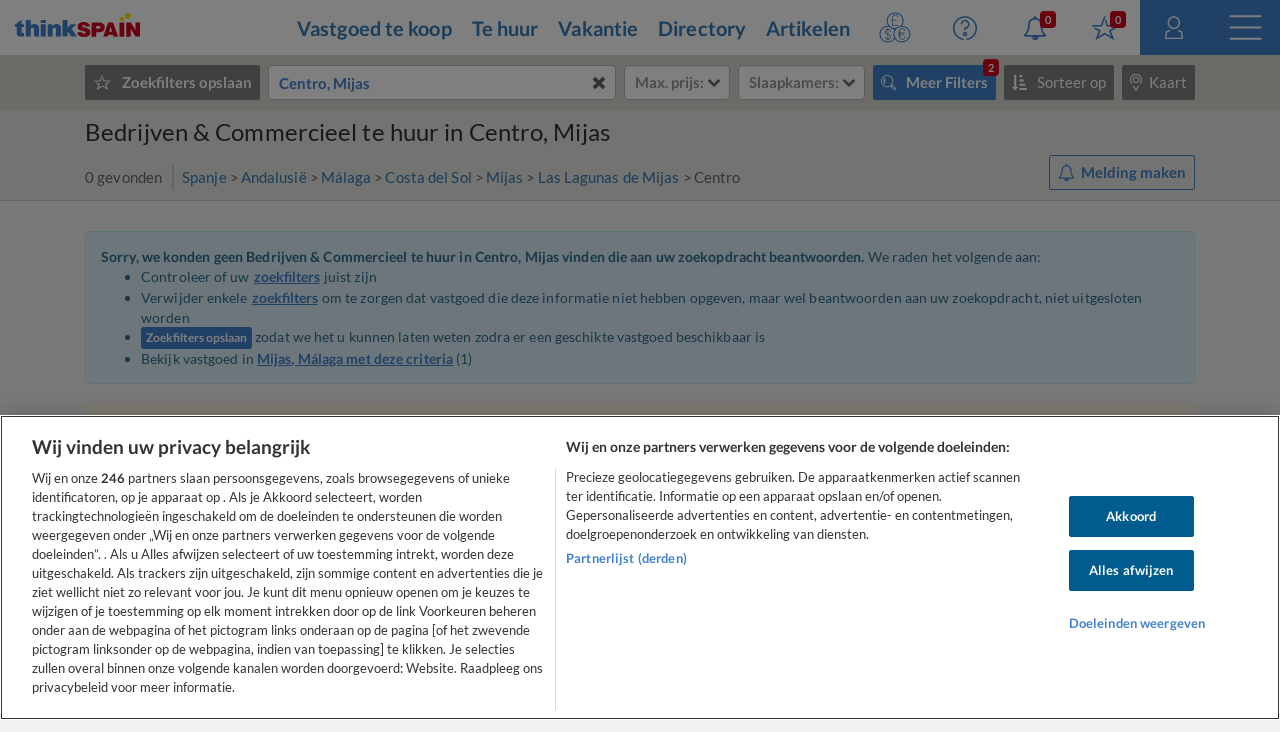

--- FILE ---
content_type: text/html
request_url: https://www.thinkspain.com/nl/vastgoed-te-huur-spanje/centro-mijas/bedrijven-commercieel
body_size: 48901
content:

<!doctype html>
<html
    lang="nl"
    data-locale="nl-NL"
>
<head>
<meta charset="utf-8">
<script>
    window.dataLayer = window.dataLayer || [];
    function gtag(){dataLayer.push(arguments);}

    gtag('consent', 'default', {
        ad_storage:'denied',
        analytics_storage:'denied',
        ad_user_data:'denied',
        ad_personalization:'denied',
        functionality_storage:'denied',
        personalization_storage:'denied',
        security_storage:'denied',
        wait_for_update: 2000,
    });


    window.dataLayer.push({
        'pageLanguage':'nl',
        'originalLocation':document.location.protocol+'//'+document.location.hostname+document.location.pathname+document.location.search,
        'contentGroup':'property-for-rent',
    });
</script>
<script
    src="https://cdn-ukwest.onetrust.com/scripttemplates/otSDKStub.js"
    charset="UTF-8"
    data-document-language="true"
    data-domain-script="f971e4b9-6ee5-42c8-9939-7e0cb7ea6b7a"
    async
></script>
<script>(function(w,d,s,l,i){w[l]=w[l]||[];w[l].push({'gtm.start':
new Date().getTime(),event:'gtm.js'});var f=d.getElementsByTagName(s)[0],
j=d.createElement(s),dl=l!='dataLayer'?'&l='+l:'';j.async=true;j.src=
'https://www.googletagmanager.com/gtm.js?id='+i+dl;f.parentNode.insertBefore(j,f);
})(window,document,'script','dataLayer','GTM-TP27B9');</script>
<link rel="canonical" href="https://www.thinkspain.com/nl/vastgoed-te-huur-spanje/centro-mijas/bedrijven-commercieel">
<link rel="alternate" hreflang="es" href="https://www.thinkspain.com/es/alquiler-viviendas/centro-mijas/locales-oficinas-negocios">
<link rel="alternate" hreflang="pt" href="https://www.thinkspain.com/pt/imoveis-arrendar/centro-mijas/empresas-e-comercio">
<link rel="alternate" hreflang="sv" href="https://www.thinkspain.com/sv/fastigheter-att-hyra/centro-mijas/foretag-kommersiell">
<link rel="alternate" hreflang="pl" href="https://www.thinkspain.com/pl/nieruchomosc-na-wynajem/centro-mijas/biznesy-komercyjne">
<link rel="alternate" hreflang="fi" href="https://www.thinkspain.com/fi/vuokrattavat-kiinteistot/centro-mijas/yritykset-kaupallinen">
<link rel="alternate" hreflang="de" href="https://www.thinkspain.com/de/immobilien-mieten/centro-mijas/geschaftslokale-buros-gewerbe">
<link rel="alternate" hreflang="en" href="https://www.thinkspain.com/property-to-rent-long-term/centro-mijas/business-commercial">
<link rel="alternate" hreflang="nl" href="https://www.thinkspain.com/nl/vastgoed-te-huur-spanje/centro-mijas/bedrijven-commercieel">
<link rel="alternate" hreflang="da" href="https://www.thinkspain.com/da/ejendomme-til-leje/centro-mijas/forretning">
<link rel="alternate" hreflang="no" href="https://www.thinkspain.com/no/eiendom-til-leie/centro-mijas/bedrift-og-kommersiell">
<link rel="alternate" hreflang="fr" href="https://www.thinkspain.com/fr/immobilier-a-louer-espagne/centro-mijas/entreprises-commercial">
<link rel="alternate" hreflang="it" href="https://www.thinkspain.com/it/immobiliare-affitto-spagna/centro-mijas/azienda-commerciale">
<meta name="robots" content="index,follow">
<title>Bedrijven &amp; Commercieel te huur in Centro, Mijas, Málaga</title>
<meta name="description" content="Bekijk bedrijven &amp; commercieel te huur in Mijas - Centro op thinkSPAIN, het toonaangevende Spanje-portaal met meer dan 250.000 aanbiedingen van makelaars en eigenaren. Vind de beste selectie van bedrijven &amp; commercieel te huur in Mijas - Centro, Málaga op thinkSPAIN.">
<meta name="viewport" content="width=device-width, initial-scale=1">
<meta name="mobile-web-app-capable" content="yes">
<meta name="format-detection" content="telephone=no">
<meta name="google" content="notranslate">
<meta name="msapplication-TileImage" content="https://cdn.thinkwebcontent.com/assets/thinkspain.com/frontend/2025/12/04/88897b7/images/favicons/144x144.png">
<meta name="theme-color" content="#4382ce">
<meta property="fb:app_id" content="133354594551">
<meta property="og:site_name" content="thinkSPAIN">
<meta property="og:url" content="https://www.thinkspain.com/nl/vastgoed-te-huur-spanje/centro-mijas/bedrijven-commercieel">
<meta property="og:type" content="website">
<meta property="og:title" content="Bedrijven & Commercieel te huur in Centro, Mijas, Málaga" />
<meta property="og:image" content="https://cdn.thinkwebcontent.com/assets/thinkspain.com/frontend/2025/12/04/88897b7/images/favicons/1200x630.jpg" />
<link rel="preconnect" href="https://cdn-ukwest.onetrust.com">
<link rel="preconnect" href="https://fonts.googleapis.com">
<link rel="preconnect" href="https://fonts.gstatic.com" crossorigin>
<link rel="manifest" href="/manifest.json">
<link rel="apple-touch-icon" sizes="180x180" href="https://cdn.thinkwebcontent.com/assets/thinkspain.com/frontend/2025/12/04/88897b7/images/favicons/180x180.png">
<link rel="icon" type="image/png" sizes="192x192" href="https://cdn.thinkwebcontent.com/assets/thinkspain.com/frontend/2025/12/04/88897b7/images/favicons/192x192.png">
<link rel="icon" type="image/png" sizes="32x32" href="https://cdn.thinkwebcontent.com/assets/thinkspain.com/frontend/2025/12/04/88897b7/images/favicons/32x32.png">
<link rel="icon" type="image/png" sizes="16x16" href="https://cdn.thinkwebcontent.com/assets/thinkspain.com/frontend/2025/12/04/88897b7/images/favicons/16x16.png">
<link rel="icon" type="image/svg+xml" href="https://cdn.thinkwebcontent.com/assets/thinkspain.com/frontend/2025/12/04/88897b7/images/favicons/48x48.svg">
<link rel="mask-icon" href="https://cdn.thinkwebcontent.com/assets/thinkspain.com/frontend/2025/12/04/88897b7/images/safari-pinned-tab.svg" color="#ffffff">
  <script>
    window.getContentGroup = function() {
      const defaultContentGroupValue = 'not-found';
      const contentGroupElement = document.querySelector( '[data-content-group]' );

      if ( contentGroupElement && contentGroupElement.dataset.contentGroup ) {
        return contentGroupElement.dataset.contentGroup || defaultContentGroupValue;
      }
      
      if ( window.contentGroup && typeof window.contentGroup === 'string' ) {
        return window.contentGroup || defaultContentGroupValue;
      }

      return defaultContentGroupValue;
    }

    window.getUserID = function() {
      if ( window.userID && typeof window.userID === 'string' && window.userID.length > 0 ) {
        return window.userID;
      }
      return undefined;
    }

    window.dataLayerPush = function( event ) {
      if ( !event[ 'contentGroup' ] && window.getContentGroup && typeof window.getContentGroup === 'function' ) {
        event[ 'contentGroup' ] = window.getContentGroup();
      }

      if ( !event[ 'user_id' ] && window.getUserID && typeof window.getUserID === 'function' ) {
        event[ 'user_id' ] = window.getUserID();
      }

      window.dataLayer.push( event );
    }
  </script>
<script>
    window.googletag = window.googletag || {};
    googletag.cmd = googletag.cmd || [];
    window.assetsPrefix = 'https://cdn.thinkwebcontent.com/assets/thinkspain.com/frontend/2025/12/04/88897b7';
    window.environment = 'production';
    window.sentryDSN = 'https://68db28b7e24645a58721ff46faac6051:67aaa3c8b47a4a6392335974383ffd9a@app.getsentry.com/81107';
    window.geoAPI = 'https://geospatial-productionv2.thinkwebcontent.com';
    window.regionsGeoJSON = 'https://d3pkx2o70r3rqn.cloudfront.net/production/public-region.json';
    window.alertableURL = '/nl/create-alert';
    window.language = 'nl';
    window.currency = 'EUR';
    window.currencySymbol = '€';
    window.recaptchaSiteKeyV2 = '6LffBdwqAAAAAEHIWBqZFWYcfY5GSA2w2UGfvg6b';
    window.recaptchaSiteKeyV3 = '6LcxKa0UAAAAACCx-NN7VbDp3R03NBVZKgcumXxa';
    window.contentGroup = 'property-for-rent';
    window.baseAnalyticEventParameters = JSON.parse("{\"content_category\":\"property-for-rent-centro-mijas-business-commercial\",\"content_group\":\"property-for-rent\",\"content_section\":\"search-results\",\"lang\":\"nl\",\"user_email_status\":\"email-unknown\",\"user_login_status\":\"signed-out\"}");
    window.fusetag = window.fusetag || {que:[]};
    window.initialFusePageInitOptions = {"pageTargets":[{"key":"section","value":"property-for-rent"},{"key":"region","value":"19"},{"key":"province","value":"51"},{"key":"municipality","value":"4887"},{"key":"coast","value":"9946"},{"key":"district","value":"13019"},{"key":"country","value":"16503"},{"key":"continent","value":"16505"},{"key":"neighbourhood","value":"16085"},{"key":"lang","value":"nl"}]};
    window.fusetag.que.push(function(){fusetag.pageInit(window.initialFusePageInitOptions)});
    window.vinfo = {"country":"US","ja3":"b32309a26951912be7dba376398abc3b"};
</script>
<script src="https://cdn.fuseplatform.net/publift/tags/2/3692/fuse.js" async></script>
<link rel="stylesheet" href="https://cdn.thinkwebcontent.com/assets/thinkspain.com/frontend/2025/12/04/88897b7/css/properties.css">
<script src="https://cdn.thinkwebcontent.com/assets/thinkspain.com/frontend/2025/12/04/88897b7/js/vendors-global.js" defer></script>
<script src="https://cdn.thinkwebcontent.com/assets/thinkspain.com/frontend/2025/12/04/88897b7/js/property.js" defer></script>

<script>
    if (window.location.hash==='#_=_'){
        history.replaceState( history.state,'',window.location.href.replace('#_=_',''));
    }
</script>
    <script>
        var twc = twc || [];
        !function() { for (var t = ["init", "identify", "track"], n = function(t) { return function() { twc.push([t].concat(Array.prototype.slice.call(arguments, 0))) } }, e = 0; e < t.length; e++)twc[t[e]] = n(t[e]) }();
        var t = document.createElement("script"); t.type = "text/javascript", t.async = !0, t.src = "https://cdn.thinkwebcontent.com/twcan/v0.32/track.min.js";
        var n = document.getElementsByTagName("script")[0]; n.parentNode.insertBefore(t, n);
        twc.init({ source: "thinkspain", lang: "nl" });
        twc.identify({});
    </script>
<script src="https://www.google.com/recaptcha/enterprise.js?render=6LcxKa0UAAAAACCx-NN7VbDp3R03NBVZKgcumXxa" defer></script>
<link rel="alternate" type="application/rss+xml" href="https://www.thinkspain.com/nl/discover/properties">
<link rel="stylesheet" href="https://cdn.thinkwebcontent.com/assets/thinkspain.com/frontend/2025/12/04/88897b7/css/properties-lazy.css" media="print" onload="this.media = 'all';this.onload = null;" fetchpriority="low" />
<script>
    window.typeaheadOptions = [{"id":"spain","name":"Spanje","icon":"spanish-flag","suggestionType":"simple"},{"id":"find-your-place","name":"Vind je plaats (Locatiefilters)","url":"/nl/waar-kopen-huren-leven?offer=for-rent","icon":"pin","suggestionType":"link"},{"id":"draw-your-search","name":"Teken uw zoekgebied","icon":"polygon","suggestionType":"draw-your-search"},{"id":"current-location","name":"Huidige locatie","icon":"target","suggestionType":"current-location","allowedCountries":["es"]},{"id":"section-popular-locations","name":"Populaire locaties","icon":"","suggestionType":"section"},{"suggestionType":"location","id":21,"name":"Alicante","type":"province","typeDescription":"Provincie","isGeocoded":false,"isIsland":false,"longitude":-0.4944,"latitude":38.342,"location":{"id":21,"type":"province","legacyID":2,"labels":{"es":"Alicante"},"center":{"lat":38.342,"lon":-0.4944},"childLocationTypes":[{"type":"coast","total":1},{"type":"district","total":98},{"type":"entity","total":66},{"type":"municipality","total":141},{"type":"neighbourhood","total":143}],"bbox":{"northEast":{"lat":38.8874,"lon":0.2342},"southWest":{"lat":37.8438,"lon":-1.0941}}}},{"suggestionType":"location","id":51,"name":"Málaga","type":"province","typeDescription":"Provincie","isGeocoded":false,"isIsland":false,"longitude":-4.4263,"latitude":36.7213,"location":{"id":51,"type":"province","legacyID":32,"labels":{"es":"Málaga","fr":"Malaga","it":"Malaga"},"center":{"lat":36.7213,"lon":-4.4263},"childLocationTypes":[{"type":"coast","total":1},{"type":"district","total":80},{"type":"entity","total":51},{"type":"municipality","total":103},{"type":"neighbourhood","total":495}],"bbox":{"northEast":{"lat":37.2822,"lon":-3.766},"southWest":{"lat":36.3103,"lon":-5.6118}}}},{"suggestionType":"location","id":9950,"name":"Costa Blanca","type":"coast","typeDescription":"Kust","isGeocoded":false,"isIsland":false,"longitude":-0.4944,"latitude":38.342,"location":{"id":9950,"type":"coast","legacyID":6,"labels":{"es":"Costa Blanca"},"center":{"lat":38.342,"lon":-0.4944},"childLocationTypes":[{"type":"district","total":82},{"type":"entity","total":24},{"type":"municipality","total":73},{"type":"neighbourhood","total":124}],"bbox":{"northEast":{"lat":38.8874,"lon":0.2354},"southWest":{"lat":37.8439,"lon":-0.8745}}}},{"suggestionType":"location","id":9946,"name":"Costa del Sol","type":"coast","typeDescription":"Kust","isGeocoded":false,"isIsland":false,"longitude":-4.4263,"latitude":36.7213,"location":{"id":9946,"type":"coast","legacyID":2,"labels":{"es":"Costa del Sol"},"center":{"lat":36.7213,"lon":-4.4263},"childLocationTypes":[{"type":"district","total":59},{"type":"entity","total":34},{"type":"municipality","total":46},{"type":"neighbourhood","total":471}],"bbox":{"northEast":{"lat":36.883,"lon":-3.7659},"southWest":{"lat":36.3106,"lon":-5.3497}}}},{"suggestionType":"location","id":14,"name":"Madrid","type":"region","typeDescription":"Regio/Provincie","isGeocoded":false,"isIsland":false,"longitude":-3.70575371202309,"latitude":40.4203696590293,"location":{"id":14,"type":"region","legacyID":15,"labels":{"de":"Madrid","en":"Madrid","es":"Madrid","pl":"Madryt"},"center":{"lat":40.4203696590293,"lon":-3.70575371202309},"childLocationTypes":[{"type":"district","total":21},{"type":"entity","total":12},{"type":"municipality","total":179},{"type":"neighbourhood","total":131},{"type":"province","total":1}],"bbox":{"northEast":{"lat":41.1658,"lon":-3.053},"southWest":{"lat":39.8847,"lon":-4.5791}}}},{"suggestionType":"location","id":28,"name":"Barcelona","type":"province","typeDescription":"Provincie","isGeocoded":false,"isIsland":false,"longitude":2.1509,"latitude":41.3636,"location":{"id":28,"type":"province","legacyID":9,"labels":{"es":"Barcelona","fr":"Barcelone","it":"Barcellona"},"center":{"lat":41.3636,"lon":2.1509},"childLocationTypes":[{"type":"coast","total":2},{"type":"district","total":10},{"type":"entity","total":27},{"type":"municipality","total":311},{"type":"neighbourhood","total":73}],"bbox":{"northEast":{"lat":42.3233,"lon":2.7776},"southWest":{"lat":41.1927,"lon":1.3604}}}},{"suggestionType":"location","id":9965,"name":"Mallorca","type":"island","typeDescription":"Eiland","isGeocoded":false,"isIsland":false,"longitude":2.64694269608618,"latitude":39.5714932584126,"location":{"id":9965,"type":"island","legacyID":54,"labels":{"en":"Mallorca","es":"Mallorca"},"center":{"lat":39.5714932584126,"lon":2.64694269608618},"childLocationTypes":[{"type":"district","total":20},{"type":"entity","total":68},{"type":"municipality","total":53},{"type":"neighbourhood","total":88}],"bbox":{"northEast":{"lat":39.9625,"lon":3.4787},"southWest":{"lat":39.1207,"lon":2.3031}}}},{"suggestionType":"location","id":66,"name":"Valencia","type":"province","typeDescription":"Provincie","isGeocoded":false,"isIsland":false,"longitude":-0.3769,"latitude":39.4702,"location":{"id":66,"type":"province","legacyID":48,"labels":{"es":"Valencia","fr":"Valence","pl":"Walencja"},"center":{"lat":39.4702,"lon":-0.3769},"childLocationTypes":[{"type":"coast","total":1},{"type":"district","total":28},{"type":"entity","total":13},{"type":"municipality","total":266},{"type":"neighbourhood","total":97}],"bbox":{"northEast":{"lat":40.2117,"lon":-0.0248},"southWest":{"lat":38.6866,"lon":-1.5289}}}},{"suggestionType":"location","id":9963,"name":"Costa Maresme","type":"coast","typeDescription":"Kust","isGeocoded":false,"isIsland":false,"longitude":2.1509,"latitude":41.3636,"location":{"id":9963,"type":"coast","legacyID":11,"labels":{"es":"Costa Maresme"},"center":{"lat":41.3636,"lon":2.1509},"childLocationTypes":[{"type":"district","total":10},{"type":"municipality","total":45},{"type":"neighbourhood","total":73}],"bbox":{"northEast":{"lat":41.7228,"lon":2.7778},"southWest":{"lat":41.2949,"lon":2.0692}}}},{"suggestionType":"location","id":9951,"name":"Costa Valencia","type":"coast","typeDescription":"Kust","isGeocoded":false,"isIsland":false,"longitude":-0.3769,"latitude":39.4702,"location":{"id":9951,"type":"coast","legacyID":7,"labels":{"es":"Costa Valencia"},"center":{"lat":39.4702,"lon":-0.3769},"childLocationTypes":[{"type":"district","total":22},{"type":"entity","total":7},{"type":"municipality","total":87},{"type":"neighbourhood","total":87}],"bbox":{"northEast":{"lat":39.7551,"lon":-0.0248},"southWest":{"lat":38.8565,"lon":-0.4409}}}},{"suggestionType":"location","id":39,"name":"Granada","type":"province","typeDescription":"Provincie","isGeocoded":false,"isIsland":false,"longitude":-3.6011,"latitude":37.1814,"location":{"id":39,"type":"province","legacyID":20,"labels":{"es":"Granada","fr":"Grenade","pl":"Grenada"},"center":{"lat":37.1814,"lon":-3.6011},"childLocationTypes":[{"type":"coast","total":1},{"type":"district","total":9},{"type":"entity","total":83},{"type":"municipality","total":174},{"type":"neighbourhood","total":15}],"bbox":{"northEast":{"lat":38.0841,"lon":-2.2078},"southWest":{"lat":36.6935,"lon":-4.3281}}}},{"suggestionType":"location","id":16,"name":"Murcia","type":"region","typeDescription":"Regio/Provincie","isGeocoded":false,"isIsland":false,"longitude":-1.1299,"latitude":37.9834,"location":{"id":16,"type":"region","legacyID":17,"labels":{"de":"Murcia","en":"Murcia","es":"Murcia","fr":"Murcie","pl":"Murcja"},"center":{"lat":37.9834,"lon":-1.1299},"childLocationTypes":[{"type":"coast","total":1},{"type":"district","total":115},{"type":"entity","total":68},{"type":"municipality","total":45},{"type":"neighbourhood","total":28},{"type":"province","total":1}],"bbox":{"northEast":{"lat":38.7551,"lon":-0.648},"southWest":{"lat":37.3738,"lon":-2.3442}}}},{"suggestionType":"location","id":9969,"name":"Gran Canaria","type":"island","typeDescription":"Eiland","isGeocoded":false,"isIsland":false,"longitude":-15.429,"latitude":28.1183,"location":{"id":9969,"type":"island","legacyID":59,"labels":{"en":"Gran Canaria","es":"Gran Canaria"},"center":{"lat":28.1183,"lon":-15.429},"childLocationTypes":[{"type":"district","total":5},{"type":"entity","total":52},{"type":"municipality","total":21},{"type":"neighbourhood","total":30}],"bbox":{"northEast":{"lat":28.1816,"lon":-15.3585},"southWest":{"lat":27.7345,"lon":-15.8346}}}},{"suggestionType":"location","id":24,"name":"Almería","type":"province","typeDescription":"Provincie","isGeocoded":false,"isIsland":false,"longitude":-2.4607654,"latitude":36.84232725,"location":{"id":24,"type":"province","legacyID":5,"labels":{"es":"Almería"},"center":{"lat":36.84232725,"lon":-2.4607654},"childLocationTypes":[{"type":"coast","total":1},{"type":"district","total":13},{"type":"entity","total":81},{"type":"municipality","total":103},{"type":"neighbourhood","total":13}],"bbox":{"northEast":{"lat":37.9162,"lon":-1.6301},"southWest":{"lat":35.9376,"lon":-3.1402}}}},{"suggestionType":"location","id":9949,"name":"Costa Cálida","type":"coast","typeDescription":"Kust","isGeocoded":false,"isIsland":false,"longitude":-0.977,"latitude":37.6005,"location":{"id":9949,"type":"coast","legacyID":5,"labels":{"es":"Costa Cálida"},"center":{"lat":37.6005,"lon":-0.977},"childLocationTypes":[{"type":"district","total":45},{"type":"entity","total":41},{"type":"municipality","total":13},{"type":"neighbourhood","total":4}],"bbox":{"northEast":{"lat":37.9005,"lon":-0.683},"southWest":{"lat":37.3749,"lon":-1.8771}}}},{"suggestionType":"location","id":9966,"name":"Ibiza","type":"island","typeDescription":"Eiland","isGeocoded":false,"isIsland":false,"longitude":1.4205982999999378,"latitude":38.9067339,"location":{"id":9966,"type":"island","legacyID":55,"labels":{"en":"Ibiza","es":"Ibiza"},"center":{"lat":38.9067339,"lon":1.4205982999999378},"childLocationTypes":[{"type":"entity","total":11},{"type":"municipality","total":5}],"bbox":{"northEast":{"lat":39.1184,"lon":1.6506},"southWest":{"lat":38.8106,"lon":1.1572}}}},{"suggestionType":"location","id":9947,"name":"Costa Tropical","type":"coast","typeDescription":"Kust","isGeocoded":false,"isIsland":false,"longitude":-3.5163,"latitude":36.7477,"location":{"id":9947,"type":"coast","legacyID":3,"labels":{"es":"Costa Tropical"},"center":{"lat":36.7477,"lon":-3.5163},"childLocationTypes":[{"type":"entity","total":20},{"type":"municipality","total":37}],"bbox":{"northEast":{"lat":36.941,"lon":-3.029},"southWest":{"lat":36.6931,"lon":-3.831}}}},{"suggestionType":"location","id":9948,"name":"Costa Almería","type":"coast","typeDescription":"Kust","isGeocoded":false,"isIsland":false,"longitude":-2.4607654,"latitude":36.84232725,"location":{"id":9948,"type":"coast","legacyID":4,"labels":{"es":"Costa Almería"},"center":{"lat":36.84232725,"lon":-2.4607654},"childLocationTypes":[{"type":"district","total":11},{"type":"entity","total":48},{"type":"municipality","total":49},{"type":"neighbourhood","total":10}],"bbox":{"northEast":{"lat":37.4978,"lon":-1.6294},"southWest":{"lat":36.6801,"lon":-3.1402}}}},{"suggestionType":"location","id":9974,"name":"Tenerife","type":"island","typeDescription":"Eiland","isGeocoded":false,"isIsland":false,"longitude":-16.2542,"latitude":28.4694,"location":{"id":9974,"type":"island","legacyID":40,"labels":{"en":"Tenerife","es":"Tenerife"},"center":{"lat":28.4694,"lon":-16.2542},"childLocationTypes":[{"type":"district","total":12},{"type":"entity","total":42},{"type":"municipality","total":31},{"type":"neighbourhood","total":87}],"bbox":{"northEast":{"lat":28.6053,"lon":-16.1186},"southWest":{"lat":27.9981,"lon":-16.926}}}},{"suggestionType":"location","id":9962,"name":"Costa Garraf","type":"coast","typeDescription":"Kust","isGeocoded":false,"isIsland":false,"longitude":1.80549519340893,"latitude":41.2342789061901,"location":{"id":9962,"type":"coast","legacyID":10,"labels":{"es":"Costa Garraf"},"center":{"lat":41.2342789061901,"lon":1.80549519340893},"childLocationTypes":[{"type":"entity","total":2},{"type":"municipality","total":14}],"bbox":{"northEast":{"lat":41.3437,"lon":2.1362},"southWest":{"lat":41.193,"lon":1.58}}}},{"suggestionType":"location","id":9954,"name":"Costa Vasca","type":"coast","typeDescription":"Kust","isGeocoded":false,"isIsland":false,"longitude":-3.0841,"latitude":43.3193,"location":{"id":9954,"type":"coast","legacyID":13,"labels":{"es":"Costa Vasca"},"center":{"lat":43.3193,"lon":-3.0841},"childLocationTypes":[{"type":"entity","total":2},{"type":"municipality","total":89}],"bbox":{"northEast":{"lat":43.4614,"lon":-1.7302},"southWest":{"lat":43.2176,"lon":-3.1949}}}},{"suggestionType":"location","id":20,"name":"A Coruña","type":"province","typeDescription":"Provincie","isGeocoded":false,"isIsland":false,"longitude":-8.4284,"latitude":43.3556,"location":{"id":20,"type":"province","legacyID":1,"labels":{"es":"A Coruña","fr":"La Corogne","no":"La Coruña"},"center":{"lat":43.3556,"lon":-8.4284},"childLocationTypes":[{"type":"coast","total":4},{"type":"entity","total":13},{"type":"municipality","total":93}],"bbox":{"northEast":{"lat":43.7924,"lon":-7.6617},"southWest":{"lat":42.459,"lon":-9.3015}}}},{"suggestionType":"location","id":9959,"name":"Costa Ártabra","type":"coast","typeDescription":"Kust","isGeocoded":false,"isIsland":false,"longitude":-8.4284,"latitude":43.3556,"location":{"id":9959,"type":"coast","legacyID":21,"labels":{"es":"Costa Ártabra"},"center":{"lat":43.3556,"lon":-8.4284},"childLocationTypes":[{"type":"entity","total":5},{"type":"municipality","total":39}],"bbox":{"northEast":{"lat":43.7924,"lon":-7.5203},"southWest":{"lat":43.0856,"lon":-8.9913}}}},{"suggestionType":"location","id":9958,"name":"Rías Altas","type":"coast","typeDescription":"Kust","isGeocoded":false,"isIsland":false,"longitude":-8.4284,"latitude":43.3556,"location":{"id":9958,"type":"coast","legacyID":15,"labels":{"es":"Rías Altas"},"center":{"lat":43.3556,"lon":-8.4284},"childLocationTypes":[{"type":"entity","total":8},{"type":"municipality","total":64}],"bbox":{"northEast":{"lat":43.7924,"lon":-7.0318},"southWest":{"lat":42.8799,"lon":-9.3015}}}},{"suggestionType":"location","id":68,"name":"Biskaje","type":"province","typeDescription":"Provincie","isGeocoded":false,"isIsland":false,"longitude":-2.934,"latitude":43.2632,"location":{"id":68,"type":"province","legacyID":50,"labels":{"es":"Vizcaya","fr":"Biscaye","it":"Biscaglia","nl":"Biskaje","no":"Bizkaia","sv":"Biscaya"},"center":{"lat":43.2632,"lon":-2.934},"childLocationTypes":[{"type":"coast","total":1},{"type":"entity","total":5},{"type":"municipality","total":112}],"bbox":{"northEast":{"lat":43.4572,"lon":-2.4126},"southWest":{"lat":42.9819,"lon":-3.4503}}}},{"suggestionType":"location","id":9945,"name":"Costa de la Luz","type":"coast","typeDescription":"Kust","isGeocoded":false,"isIsland":false,"longitude":-5.6025,"latitude":36.0126,"location":{"id":9945,"type":"coast","legacyID":1,"labels":{"es":"Costa de la Luz"},"center":{"lat":36.0126,"lon":-5.6025},"childLocationTypes":[{"type":"district","total":20},{"type":"entity","total":18},{"type":"municipality","total":40},{"type":"neighbourhood","total":3}],"bbox":{"northEast":{"lat":37.2927,"lon":-5.2524},"southWest":{"lat":35.996,"lon":-7.4338}}}},{"suggestionType":"location","id":32,"name":"Cádiz","type":"province","typeDescription":"Provincie","isGeocoded":false,"isIsland":false,"longitude":-6.29015001800194,"latitude":36.5299587945871,"location":{"id":32,"type":"province","legacyID":13,"labels":{"es":"Cádiz","fr":"Cadix","it":"Cadice","pl":"Kadyks"},"center":{"lat":36.5299587945871,"lon":-6.29015001800194},"childLocationTypes":[{"type":"coast","total":1},{"type":"district","total":21},{"type":"entity","total":12},{"type":"municipality","total":45},{"type":"neighbourhood","total":5}],"bbox":{"northEast":{"lat":37.0524,"lon":-5.0868},"southWest":{"lat":36.0003,"lon":-6.4721}}}},{"suggestionType":"location","id":34,"name":"Castellón","type":"province","typeDescription":"Provincie","isGeocoded":false,"isIsland":false,"longitude":-0.036,"latitude":39.9861,"location":{"id":34,"type":"province","legacyID":15,"labels":{"es":"Castellón","it":"Castellon"},"center":{"lat":39.9861,"lon":-0.036},"childLocationTypes":[{"type":"coast","total":1},{"type":"district","total":2},{"type":"entity","total":6},{"type":"municipality","total":135},{"type":"neighbourhood","total":6}],"bbox":{"northEast":{"lat":40.7886,"lon":0.6903},"southWest":{"lat":39.7147,"lon":-0.8463}}}},{"suggestionType":"location","id":9952,"name":"Costa Azahar","type":"coast","typeDescription":"Kust","isGeocoded":false,"isIsland":false,"longitude":-0.036,"latitude":39.9861,"location":{"id":9952,"type":"coast","legacyID":8,"labels":{"es":"Costa Azahar"},"center":{"lat":39.9861,"lon":-0.036},"childLocationTypes":[{"type":"district","total":2},{"type":"entity","total":2},{"type":"municipality","total":35},{"type":"neighbourhood","total":6}],"bbox":{"northEast":{"lat":40.5999,"lon":0.5148},"southWest":{"lat":39.7219,"lon":-0.2737}}}},{"suggestionType":"location","id":47,"name":"León","type":"province","typeDescription":"Provincie","isGeocoded":false,"isIsland":false,"longitude":-5.5699,"latitude":42.6042,"location":{"id":47,"type":"province","legacyID":28,"labels":{"es":"León","fr":"Léon","no":"Leon"},"center":{"lat":42.6042,"lon":-5.5699},"childLocationTypes":[{"type":"entity","total":30},{"type":"municipality","total":211}],"bbox":{"northEast":{"lat":43.2382,"lon":-4.7339},"southWest":{"lat":42.0292,"lon":-7.0771}}}},{"suggestionType":"location","id":61,"name":"Sevilla","type":"province","typeDescription":"Provincie","isGeocoded":false,"isIsland":false,"longitude":-5.998,"latitude":37.3905,"location":{"id":61,"type":"province","legacyID":43,"labels":{"en":"Seville","es":"Sevilla","fr":"Séville","it":"Siviglia","pl":"Sewilla"},"center":{"lat":37.3905,"lon":-5.998},"childLocationTypes":[{"type":"district","total":11},{"type":"entity","total":7},{"type":"municipality","total":106},{"type":"neighbourhood","total":108}],"bbox":{"northEast":{"lat":38.1974,"lon":-4.6534},"southWest":{"lat":36.8422,"lon":-6.5385}}}},{"suggestionType":"location","id":57,"name":"Palencia","type":"province","typeDescription":"Provincie","isGeocoded":false,"isIsland":false,"longitude":-4.5328,"latitude":42.012,"location":{"id":57,"type":"province","legacyID":38,"labels":{"es":"Palencia"},"center":{"lat":42.012,"lon":-4.5328},"childLocationTypes":[{"type":"entity","total":1},{"type":"municipality","total":191}],"bbox":{"northEast":{"lat":43.061,"lon":-3.8896},"southWest":{"lat":41.7582,"lon":-5.0319}}}}];
    window.setSearchResultPageCookie = true;
</script>
<script>
    window.prices = {"all":{"max":[{"text":"€ 100","value":100},{"text":"€ 200","value":200},{"text":"€ 300","value":300},{"text":"€ 500","value":500},{"text":"€ 750","value":750},{"text":"€ 1.000","value":1000},{"text":"€ 1.500","value":1500},{"text":"€ 2.000","value":2000},{"text":"€ 2.500","value":2500},{"text":"€ 3.000","value":3000},{"text":"€ 25.000","value":25000},{"text":"€ 50.000","value":50000},{"text":"€ 75.000","value":75000},{"text":"€ 100.000","value":100000},{"text":"€ 125.000","value":125000},{"text":"€ 150.000","value":150000},{"text":"€ 175.000","value":175000},{"text":"€ 200.000","value":200000},{"text":"€ 250.000","value":250000},{"text":"€ 300.000","value":300000},{"text":"€ 350.000","value":350000},{"text":"€ 400.000","value":400000},{"text":"€ 500.000","value":500000},{"text":"€ 750.000","value":750000},{"text":"€ 1.000.000","value":1000000},{"text":"€ 1.250.000","value":1250000},{"text":"€ 1.500.000","value":1500000},{"text":"€ 2.000.000","value":2000000},{"text":"€ 2.500.000","value":2500000},{"text":"€ 3.000.000","value":3000000},{"text":"€ 3.500.000","value":3500000},{"text":"€ 4.000.000","value":4000000}],"min":[{"text":"€ 100","value":100},{"text":"€ 200","value":200},{"text":"€ 300","value":300},{"text":"€ 500","value":500},{"text":"€ 750","value":750},{"text":"€ 1.000","value":1000},{"text":"€ 1.500","value":1500},{"text":"€ 2.000","value":2000},{"text":"€ 2.500","value":2500},{"text":"€ 3.000","value":3000},{"text":"€ 25.000","value":25000},{"text":"€ 50.000","value":50000},{"text":"€ 75.000","value":75000},{"text":"€ 100.000","value":100000},{"text":"€ 125.000","value":125000},{"text":"€ 150.000","value":150000},{"text":"€ 175.000","value":175000},{"text":"€ 200.000","value":200000},{"text":"€ 250.000","value":250000},{"text":"€ 300.000","value":300000},{"text":"€ 350.000","value":350000},{"text":"€ 400.000","value":400000},{"text":"€ 500.000","value":500000},{"text":"€ 750.000","value":750000},{"text":"€ 1.000.000","value":1000000},{"text":"€ 1.250.000","value":1250000},{"text":"€ 1.500.000","value":1500000},{"text":"€ 2.000.000","value":2000000},{"text":"€ 2.500.000","value":2500000},{"text":"€ 3.000.000","value":3000000},{"text":"€ 3.500.000","value":3500000},{"text":"€ 4.000.000","value":4000000}]},"for-holidays":{"max":[{"text":"€ 100","value":100},{"text":"€ 200","value":200},{"text":"€ 300","value":300},{"text":"€ 400","value":400},{"text":"€ 500","value":500},{"text":"€ 600","value":600},{"text":"€ 700","value":700},{"text":"€ 800","value":800},{"text":"€ 900","value":900},{"text":"€ 1.000","value":1000},{"text":"€ 1.250","value":1250},{"text":"€ 1.500","value":1500},{"text":"€ 1.750","value":1750},{"text":"€ 2.000","value":2000},{"text":"€ 3.000","value":3000},{"text":"€ 4.000","value":4000},{"text":"€ 5.000","value":5000}],"min":[{"text":"€ 100","value":100},{"text":"€ 200","value":200},{"text":"€ 300","value":300},{"text":"€ 400","value":400},{"text":"€ 500","value":500},{"text":"€ 600","value":600},{"text":"€ 700","value":700},{"text":"€ 800","value":800},{"text":"€ 900","value":900},{"text":"€ 1.000","value":1000},{"text":"€ 1.250","value":1250},{"text":"€ 1.500","value":1500},{"text":"€ 1.750","value":1750},{"text":"€ 2.000","value":2000},{"text":"€ 3.000","value":3000},{"text":"€ 4.000","value":4000},{"text":"€ 5.000","value":5000}]},"for-rent":{"max":[{"text":"€ 100","value":100},{"text":"€ 200","value":200},{"text":"€ 300","value":300},{"text":"€ 400","value":400},{"text":"€ 500","value":500},{"text":"€ 600","value":600},{"text":"€ 700","value":700},{"text":"€ 800","value":800},{"text":"€ 900","value":900},{"text":"€ 1.000","value":1000},{"text":"€ 1.250","value":1250},{"text":"€ 1.500","value":1500},{"text":"€ 1.750","value":1750},{"text":"€ 2.000","value":2000},{"text":"€ 3.000","value":3000},{"text":"€ 4.000","value":4000},{"text":"€ 5.000","value":5000}],"min":[{"text":"€ 100","value":100},{"text":"€ 200","value":200},{"text":"€ 300","value":300},{"text":"€ 400","value":400},{"text":"€ 500","value":500},{"text":"€ 600","value":600},{"text":"€ 700","value":700},{"text":"€ 800","value":800},{"text":"€ 900","value":900},{"text":"€ 1.000","value":1000},{"text":"€ 1.250","value":1250},{"text":"€ 1.500","value":1500},{"text":"€ 1.750","value":1750},{"text":"€ 2.000","value":2000},{"text":"€ 3.000","value":3000},{"text":"€ 4.000","value":4000},{"text":"€ 5.000","value":5000}]},"for-sale":{"max":[{"text":"€ 25.000","value":25000},{"text":"€ 50.000","value":50000},{"text":"€ 75.000","value":75000},{"text":"€ 100.000","value":100000},{"text":"€ 125.000","value":125000},{"text":"€ 150.000","value":150000},{"text":"€ 175.000","value":175000},{"text":"€ 200.000","value":200000},{"text":"€ 225.000","value":225000},{"text":"€ 250.000","value":250000},{"text":"€ 275.000","value":275000},{"text":"€ 300.000","value":300000},{"text":"€ 325.000","value":325000},{"text":"€ 350.000","value":350000},{"text":"€ 375.000","value":375000},{"text":"€ 400.000","value":400000},{"text":"€ 450.000","value":450000},{"text":"€ 500.000","value":500000},{"text":"€ 550.000","value":550000},{"text":"€ 600.000","value":600000},{"text":"€ 650.000","value":650000},{"text":"€ 700.000","value":700000},{"text":"€ 750.000","value":750000},{"text":"€ 800.000","value":800000},{"text":"€ 850.000","value":850000},{"text":"€ 900.000","value":900000},{"text":"€ 950.000","value":950000},{"text":"€ 1.000.000","value":1000000},{"text":"€ 1.100.000","value":1100000},{"text":"€ 1.200.000","value":1200000},{"text":"€ 1.300.000","value":1300000},{"text":"€ 1.400.000","value":1400000},{"text":"€ 1.500.000","value":1500000},{"text":"€ 1.600.000","value":1600000},{"text":"€ 1.700.000","value":1700000},{"text":"€ 1.800.000","value":1800000},{"text":"€ 1.900.000","value":1900000},{"text":"€ 2.000.000","value":2000000},{"text":"€ 2.250.000","value":2250000},{"text":"€ 2.500.000","value":2500000},{"text":"€ 2.750.000","value":2750000},{"text":"€ 3.000.000","value":3000000},{"text":"€ 3.250.000","value":3250000},{"text":"€ 3.500.000","value":3500000},{"text":"€ 3.750.000","value":3750000},{"text":"€ 4.000.000","value":4000000}],"min":[{"text":"€ 25.000","value":25000},{"text":"€ 50.000","value":50000},{"text":"€ 75.000","value":75000},{"text":"€ 100.000","value":100000},{"text":"€ 125.000","value":125000},{"text":"€ 150.000","value":150000},{"text":"€ 175.000","value":175000},{"text":"€ 200.000","value":200000},{"text":"€ 225.000","value":225000},{"text":"€ 250.000","value":250000},{"text":"€ 275.000","value":275000},{"text":"€ 300.000","value":300000},{"text":"€ 325.000","value":325000},{"text":"€ 350.000","value":350000},{"text":"€ 375.000","value":375000},{"text":"€ 400.000","value":400000},{"text":"€ 450.000","value":450000},{"text":"€ 500.000","value":500000},{"text":"€ 550.000","value":550000},{"text":"€ 600.000","value":600000},{"text":"€ 650.000","value":650000},{"text":"€ 700.000","value":700000},{"text":"€ 750.000","value":750000},{"text":"€ 800.000","value":800000},{"text":"€ 850.000","value":850000},{"text":"€ 900.000","value":900000},{"text":"€ 950.000","value":950000},{"text":"€ 1.000.000","value":1000000},{"text":"€ 1.100.000","value":1100000},{"text":"€ 1.200.000","value":1200000},{"text":"€ 1.300.000","value":1300000},{"text":"€ 1.400.000","value":1400000},{"text":"€ 1.500.000","value":1500000},{"text":"€ 1.600.000","value":1600000},{"text":"€ 1.700.000","value":1700000},{"text":"€ 1.800.000","value":1800000},{"text":"€ 1.900.000","value":1900000},{"text":"€ 2.000.000","value":2000000},{"text":"€ 2.250.000","value":2250000},{"text":"€ 2.500.000","value":2500000},{"text":"€ 2.750.000","value":2750000},{"text":"€ 3.000.000","value":3000000},{"text":"€ 3.250.000","value":3250000},{"text":"€ 3.500.000","value":3500000},{"text":"€ 3.750.000","value":3750000},{"text":"€ 4.000.000","value":4000000}]}};
</script>
<script>
    window.mapSearchConfig = {stringTemplates: {discover: "Klik op een kaartgebied om het te selecteren en zoom in om meer eigendommen te zien",discoverClose: "Ok, ik heb het begrepen",comingSoon: "Coming Soon",filterSearchMsg: "More than {0} properties found, consider filtering your search",genericError: "Er was een probleem bij de behandeling van je verzoek. Probeer het opnieuw.",btnClearRadius: "Radius verwijderen",styleSwitcherSatelite: "Satelliet",styleSwitcherStreet: "Kaart",btnStartDrawYourSearch: "Teken uw gebied",btnQuitDrawYourSearch: "Tekening annuleren",btnGoBackDrawYourSearch: "Terug naar {0}",drawYourSearchNotification: "Klik om je markers te plaatsen en eindig bij de eerste marker om het gebied te voltooien. Je kunt de kaart verplaatsen en inzoomen terwijl je tekent.",drawYourSearchNotificationClose: "Ok, ik heb het begrepen",searchThisAreaToggle: "Zoek terwijl ik beweeg",searchThisAreaNotification: "Verplaats de kaart om in dat gebied te zoeken",searchThisAreaTypeaheadLabel: "Kaart gebied",searchThisAreaGoBack: "Terug naar {0}",btnClearArea: "Zoekgebied verwijderen",btnCanaryIslands: "Canarische Eilanden",infoPopupBtnOpen: "Kaart Info",},location:{"id":16085,"type":"neighbourhood","labels":{"es":"Centro"},"center":{"lat":36.540695,"lon":-4.6326},"bbox":{"northEast":{"lat":36.5477,"lon":-4.6301},"southWest":{"lat":36.5337,"lon":-4.6351}}},};
</script>
<script
    id="breadcrumb-data"
    type="application/ld+json"
>
{"@context": "http://schema.org","@type": "BreadcrumbList","itemListElement": [{"@type": "ListItem","position":1,"item": {"@id": "https://www.thinkspain.com/nl/vastgoed-te-huur-spanje/bedrijven-commercieel","name": "Spanje"}},{"@type": "ListItem","position":2,"item": {"@id": "https://www.thinkspain.com/nl/vastgoed-te-huur-spanje/andalusie/bedrijven-commercieel","name": "Andalusië"}},{"@type": "ListItem","position":3,"item": {"@id": "https://www.thinkspain.com/nl/vastgoed-te-huur-spanje/malaga/bedrijven-commercieel","name": "Málaga"}},{"@type": "ListItem","position":4,"item": {"@id": "https://www.thinkspain.com/nl/vastgoed-te-huur-spanje/costa-del-sol/bedrijven-commercieel","name": "Costa del Sol"}},{"@type": "ListItem","position":5,"item": {"@id": "https://www.thinkspain.com/nl/vastgoed-te-huur-spanje/mijas/bedrijven-commercieel","name": "Mijas"}},{"@type": "ListItem","position":6,"item": {"@id": "https://www.thinkspain.com/nl/vastgoed-te-huur-spanje/las-lagunas-de-mijas/bedrijven-commercieel","name": "Las Lagunas de Mijas"}},{"@type": "ListItem","position":7,"item": {"@id": "https://www.thinkspain.com/nl/vastgoed-te-huur-spanje/centro-mijas/bedrijven-commercieel","name": "Centro"}}]}
</script>

</head>

<body
    class="property-search template-search-results twc__pagination"
    data-pagination-result-container-selector=".twc__grid .row"
    data-pagination-result-item-selector=".twc__grid-item"
    data-pagination-result-item-breakpoints='{"1200":{"adIndex":2}}'
>
  <!-- Google Tag Manager (noscript) -->
  <noscript><iframe src="https://www.googletagmanager.com/ns.html?id=GTM-TP27B9"
  height="0" width="0" style="display:none;visibility:hidden"></iframe></noscript>
  <!-- End Google Tag Manager (noscript) -->
     <svg class="v-base" xmlns="http://www.w3.org/2000/svg" xmlns:xlink="http://www.w3.org/1999/xlink"> <defs> <g id="icon-circle-tick"> <path fill="var(--fill-color)" d="M16.015.188C7.175.188 0 7.331 0 16.203c0 8.84 7.175 16.015 16.015 16.015S32.03 25.043 32.03 16.203A15.98 15.98 0 0016.015.188zm8.296 12.62l-10.57 10.538c-.16.192-.352.384-.737.384s-.577-.192-.769-.384L6.79 17.709c-.192-.192-.192-.384-.192-.769 0-.352.192-.544.384-.737l1.505-1.505c.192-.192.384-.384.737-.384s.192.384.577.577l3.395 3.395 8.296-8.296c.192-.384.352-.384.737-.384s.577.192.769.384l1.505 1.505s.192.192.192.577-.192.544-.384.737z" /> </g> <g id="icon-plus"> <path fill="var(--fill-color)" d="M 10 4.318 L 10 5.682 C 10 5.871 9.934 6.032 9.801 6.165 C 9.668 6.297 9.507 6.364 9.318 6.364 L 6.364 6.364 L 6.364 9.318 C 6.364 9.507 6.297 9.668 6.165 9.801 C 6.032 9.934 5.871 10 5.682 10 L 4.318 10 C 4.129 10 3.968 9.934 3.835 9.801 C 3.703 9.668 3.636 9.507 3.636 9.318 L 3.636 6.364 L 0.682 6.364 C 0.493 6.364 0.332 6.297 0.199 6.165 C 0.066 6.032 0 5.871 0 5.682 L 0 4.318 C 0 4.129 0.066 3.968 0.199 3.835 C 0.332 3.703 0.493 3.636 0.682 3.636 L 3.636 3.636 L 3.636 0.682 C 3.636 0.493 3.703 0.332 3.835 0.199 C 3.968 0.066 4.129 0 4.318 0 L 5.682 0 C 5.871 0 6.032 0.066 6.165 0.199 C 6.297 0.332 6.364 0.493 6.364 0.682 L 6.364 3.636 L 9.318 3.636 C 9.507 3.636 9.668 3.703 9.801 3.835 C 9.934 3.968 10 4.129 10 4.318 Z" /> </g> <g id="icon-close"> <path fill="var(--fill-color)" d="M 25 20.118 C 25 20.68 24.803 21.156 24.411 21.549 L 21.548 24.411 C 21.155 24.804 20.679 25 20.118 25 C 19.556 25 19.079 24.804 18.687 24.411 L 12.5 18.224 L 6.312 24.411 C 5.919 24.804 5.442 25 4.881 25 C 4.319 25 3.843 24.804 3.451 24.411 L 0.589 21.549 C 0.196 21.156 0 20.68 0 20.118 C 0 19.556 0.196 19.08 0.589 18.686 L 6.776 12.5 L 0.589 6.314 C 0.196 5.921 0 5.444 0 4.882 C 0 4.321 0.196 3.845 0.589 3.451 L 3.451 0.589 C 3.843 0.197 4.319 0 4.881 0 C 5.442 0 5.919 0.197 6.312 0.589 L 12.5 6.776 L 18.687 0.589 C 19.079 0.197 19.556 0 20.118 0 C 20.679 0 21.155 0.197 21.548 0.589 L 24.411 3.45 C 24.803 3.844 25 4.32 25 4.881 C 25 5.444 24.803 5.92 24.411 6.312 L 18.224 12.499 L 24.411 18.686 C 24.803 19.079 25 19.556 25 20.117 L 25 20.118 Z"/> </g> <g id="icon-facebook"> <path fill="var(--fill-color)" d="M17.465.419v5.082h-3.022q-1.655 0-2.233.693t-.577 2.079v3.638h5.64l-.751 5.698h-4.889v14.61h-5.89v-14.61H.835v-5.698h4.908V7.715q0-3.58 2.002-5.553T13.077.189q2.83 0 4.389.231z" /> </g> <g id="icon-instagram"> <path fill="var(--fill-color)" fill-rule="evenodd" d="M5.87.123C4.242.196 2.83.594 1.69 1.729.548 2.869.155 4.286.081 5.897.037 6.902-.231 14.498.545 16.49a5.04 5.04 0 002.91 2.903c.634.246 1.356.412 2.416.461 8.86.401 12.145.183 13.53-3.364.246-.631.415-1.353.462-2.41.405-8.883-.066-10.809-1.61-12.351C17.027.507 15.586-.325 5.87.123m.081 17.944c-.97-.043-1.496-.205-1.848-.341a3.255 3.255 0 01-1.888-1.883c-.591-1.514-.395-8.703-.342-9.866.051-1.14.282-2.18 1.086-2.985C3.954 2 5.24 1.513 13.993 1.908c1.142.052 2.186.282 2.992 1.084.995.993 1.489 2.288 1.087 11.008-.044.968-.206 1.493-.342 1.843-.901 2.308-2.973 2.628-11.779 2.224M14.09 4.69c0 .657.534 1.19 1.194 1.19.66 0 1.195-.533 1.195-1.19a1.194 1.194 0 00-2.39 0M4.864 9.988a5.103 5.103 0 005.11 5.097 5.103 5.103 0 005.109-5.097 5.102 5.102 0 00-5.11-5.096 5.102 5.102 0 00-5.11 5.096m1.794 0A3.313 3.313 0 019.972 6.68a3.313 3.313 0 013.317 3.308 3.313 3.313 0 01-3.317 3.31 3.313 3.313 0 01-3.316-3.31" /> </g> <g id="icon-pinterest"> <path fill="var(--fill-color)" d="M220.646 338.475c-13.423 70.35-29.804 137.794-78.346 173.025-14.996-106.33 21.994-186.188 39.173-270.971-29.293-49.292 3.518-148.498 65.285-124.059 76.001 30.066-65.809 183.279 29.38 202.417 99.405 19.974 139.989-172.476 78.359-235.054-89.063-90.372-259.244-2.058-238.322 127.328 5.09 31.626 37.765 41.22 13.062 84.884-57.001-12.65-74.005-57.6-71.822-117.533 3.53-98.108 88.141-166.787 173.024-176.293C337.779-9.795 438.52 41.617 452.43 142.595c15.67 113.978-48.442 237.412-163.23 228.529-31.115-2.42-44.177-17.841-68.554-32.649z" /> </g> <g id="icon-youtube"> <path fill="var(--fill-color)" d="M 19.588 2.203 C 19.361 1.333 18.684 0.649 17.812 0.416 C 15.22 0.111 12.61 -0.026 10 0.004 C 7.39 -0.026 4.78 0.111 2.188 0.416 C 1.318 0.649 0.639 1.333 0.413 2.203 C 0.129 3.796 -0.009 5.411 0.001 7.028 C -0.009 8.653 0.128 10.278 0.413 11.878 C 0.651 12.737 1.327 13.403 2.188 13.628 C 4.78 13.934 7.39 14.072 10 14.041 C 12.61 14.072 15.22 13.934 17.812 13.628 C 18.674 13.403 19.35 12.737 19.588 11.878 C 19.872 10.278 20.01 8.653 20 7.028 C 20.01 5.411 19.871 3.796 19.588 2.203 Z M 7.95 10.015 L 7.95 4.066 L 13.188 7.028 L 7.95 10.003 L 7.95 10.015 Z" /> </g> <g id="icon-rss"> <path fill="var(--fill-color)" d="M6.867 25.359q0 1.43-1.001 2.432t-2.432 1.001-2.432-1.001-1.001-2.432 1.001-2.432 2.432-1.001 2.432 1.001 1.001 2.432zm9.155 2.199q.036.501-.304.858-.322.375-.84.375h-2.414q-.447 0-.769-.295t-.358-.742q-.393-4.095-3.299-7t-7-3.299q-.447-.036-.742-.358t-.295-.769v-2.414q0-.519.376-.84.304-.304.769-.304h.089q2.861.232 5.472 1.439t4.631 3.245q2.038 2.021 3.245 4.631t1.439 5.472zm9.155.036q.036.483-.322.84-.322.358-.823.358h-2.557q-.465 0-.796-.313t-.349-.76q-.215-3.844-1.806-7.304t-4.139-6.008-6.008-4.139-7.304-1.824q-.447-.018-.76-.349T0 7.317V4.76q0-.501.358-.823.322-.322.787-.322h.054q4.685.232 8.967 2.146t7.608 5.257q3.344 3.326 5.257 7.608t2.146 8.967z" /> </g> <g id="icon-paper-plane"> <path fill="var(--fill-color)" d="M31.729 28.986l-12.691-7.252-8.251 10.484V21.103H.303L31.729.187v28.798zm-18.84-8.434v6.043L30.836 1.554z" /> </g> <g id="icon-user"> <path fill="var(--fill-color)" d="M15.791 18.189c-4.965 0-9.001-4.036-9.001-9.001S10.826.187 15.791.187s9.001 4.036 9.001 9.001-4.036 9.001-9.001 9.001zm0-16.016c-3.876 0-7.015 3.171-7.015 7.015s3.139 7.015 7.015 7.015 7.015-3.139 7.015-7.015-3.139-7.015-7.015-7.015zm12.172 19.315l-5.573-2.21-.737 1.858 4.452 1.762.801 7.335H5.125l.801-7.303 4.452-1.794-.737-1.858-5.573 2.21-1.185 10.73h26.266l-1.185-10.73z" /> </g> <g id="icon-trash"> <path fill="var(--fill-color)" d="M20.052 9.188h2.018v23.03H2.019V9.188h2.018V30.2h16.015V9.188zm3.908-4.004V7.17H.001V5.184h7.015V.187h9.962v4.997h6.983zm-8.905-2.978H9.033v2.979h6.022V2.206zm-7.111 9.961v13.997h2.018V12.167H7.944zm6.054 0v13.997h2.018V12.167h-2.018z" /> </g> <g id="icon-pin"> <path fill="var(--fill-color)" d="M3.242 19.405c-4.322-4.386-4.322-11.526 0-15.912C5.323 1.38 8.109.195 11.054.195c2.946 0 5.731 1.185 7.812 3.298 4.29 4.386 4.29 11.526 0 15.912l-1.441-1.409c3.554-3.618 3.554-9.477 0-13.095a8.89 8.89 0 00-6.371-2.689c-2.401 0-4.674.961-6.403 2.689-3.522 3.618-3.522 9.477 0 13.095l-1.409 1.409zm13.671 3.426l-1.697-1.089-4.162 6.691-4.162-6.691-1.729 1.089 5.891 9.381 5.859-9.381zm.16-11.59c0-3.33-2.689-6.019-6.019-6.019s-6.019 2.689-6.019 6.019 2.689 6.019 6.019 6.019 6.019-2.689 6.019-6.019zm-2.017 0c0 2.209-1.793 4.002-4.002 4.002S7.02 13.45 7.02 11.241s1.825-4.034 4.034-4.034 4.002 1.825 4.002 4.034z" /> </g> <g id="icon-star"> <path fill="var(--fill-color)" d="M12.982 14.079H.049v-2.108h11.496L15.824.187l1.98.735-4.822 13.157zm11.688 6.036l6.067-2.906-.958-1.884-7.824 3.736 3.13 8.367-8.335-5.109-8.463 5.014 3.13-8.367-7.824-3.736-.926 1.852 6.036 2.938-4.375 12.103L16.75 24.81l12.422 7.409-4.503-12.103zm8.782-8.143H20.71l-1.884-6.674-2.076.511 2.299 8.271h14.402v-2.108z" /> </g> <g id="icon-camera"> <path fill="var(--fill-color)" d="M17.157 13.344q2.127 0 3.637 1.51t1.51 3.637-1.51 3.637-3.637 1.51-3.637-1.51-1.51-3.637 1.51-3.637 3.637-1.51zm12.582-7.435q1.894 0 3.235 1.34t1.34 3.235v16.013q0 1.894-1.34 3.235t-3.235 1.34H4.575q-1.894 0-3.235-1.34T0 26.497V10.484Q0 8.59 1.34 7.249t3.235-1.34h4.003l.911-2.431q.34-.876 1.242-1.51t1.85-.634h9.15q.947 0 1.85.634t1.242 1.51l.911 2.431h4.003zM17.157 26.498q3.306 0 5.657-2.35t2.35-5.657-2.35-5.657-5.657-2.35-5.657 2.35-2.35 5.657 2.35 5.657 5.657 2.35z" /> </g> <g id="icon-envelope"> <path fill="var(--fill-color)" d="M0 .193v32.02h39.288V.193H0zm36.822 29.394H2.625V2.819h34.197v26.768zM3.874 24.176l6.66-10.983-6.052-3.106 1.249-2.305 14.057 7.108 14.089-7.108 1.249 2.305-6.052 3.106 6.66 10.983-2.305 1.377-6.66-11.143-6.82 3.426-7.108-3.554-6.66 11.111-2.305-1.217z" /> </g> <g id="icon-phone"> <path fill="var(--fill-color)" d="M25.167 22.352q0 .483-.179 1.26t-.375 1.224q-.375.894-2.181 1.895-1.68.912-3.325.912-.483 0-.938-.063t-1.028-.223-.849-.259-.992-.366-.876-.322q-1.752-.626-3.128-1.484-2.288-1.412-4.728-3.852t-3.852-4.728q-.858-1.376-1.484-3.128-.054-.161-.322-.876t-.366-.992-.259-.849-.223-1.028-.063-.938q0-1.644.912-3.325 1.001-1.805 1.895-2.181.447-.197 1.224-.375t1.26-.179q.25 0 .375.054.322.107.947 1.358.197.34.536.965t.626 1.135.554.956q.054.072.313.447t.384.635.125.509q0 .357-.509.894t-1.108.983-1.108.947-.509.822q0 .161.089.402t.152.366.25.429.206.34q1.358 2.449 3.11 4.201t4.201 3.11q.036.018.34.206t.429.25.366.152.402.089q.322 0 .822-.509t.947-1.108.983-1.108.894-.509q.25 0 .509.125t.635.384.447.313q.447.268.956.554t1.135.626.965.536q1.251.626 1.358.947.054.125.054.375z" /> </g> <g id="icon-virtual-tour"> <path fill="var(--fill-color)" d="M6.697 13.327c.03.073.039.088.042.104.148.744-.106 1.162-.824 1.551a12.829 12.829 0 00-2.829 2.057c-1.356 1.323-1.204 2.57.293 3.729 1.241.961 2.684 1.512 4.161 1.971 3.351 1.039 6.806 1.502 10.287 1.803.03.003.062-.019.154-.048v-3.019l9.348 5.381-9.31 5.364c-.014-.231-.032-.392-.033-.554-.003-.822-.015-1.645.007-2.467.009-.348-.085-.465-.455-.537-2.417-.473-4.849-.895-7.229-1.516-2.604-.68-5.112-1.681-7.281-3.322-.843-.638-1.633-1.416-2.244-2.274-1.21-1.699-.986-3.677.445-5.2.32-.34.677-.655 1.054-.931 1.327-.972 2.832-1.574 4.414-2.092zm22.151-5.56H25.99c0-.194.007-.387-.001-.58-.039-.846-.456-1.29-1.295-1.386-1.381-.158-2.024.406-2.036 1.799-.008.856.001 1.711.004 2.567 0 .032.017.063.026.098.03 0 .075.013.088-.002 1.154-1.249 3.138-1.587 4.65-.791.879.463 1.373 1.236 1.428 2.178.084 1.437.132 2.892.001 4.321-.147 1.597-1.256 2.458-2.747 2.832a7.597 7.597 0 01-3.739-.009c-1.778-.447-2.751-1.634-2.775-3.473-.034-2.634-.041-5.269.003-7.903.035-2.068 1.053-3.215 3.086-3.614 1.218-.239 2.438-.231 3.637.12 1.78.52 2.7 1.9 2.526 3.843zm-6.189 6.282h.006c0 .519-.022 1.039.005 1.556.038.709.454 1.143 1.159 1.225.28.032.57.034.85.003.699-.075 1.135-.454 1.169-1.156a30.56 30.56 0 000-3.26c-.051-.862-.688-1.27-1.697-1.227-.96.041-1.461.505-1.49 1.403-.016.485-.003.971-.003 1.456zm17.326-2.715v3.674c.003 2.204-.995 3.447-3.155 3.869-1.2.235-2.405.211-3.586-.139-1.694-.502-2.588-1.68-2.597-3.451-.013-2.55-.006-5.1-.003-7.649.003-2.185.993-3.404 3.135-3.835 1.237-.249 2.473-.22 3.683.15 1.635.5 2.512 1.697 2.521 3.405.007 1.325.001 2.651.002 3.976zm-6.271-.003v4.076c0 .511.111.99.596 1.249.647.345 1.332.345 1.982.017.578-.292.635-.861.635-1.433l.001-4.227c0-1.208.003-2.415-.002-3.623-.002-.477-.036-.966-.461-1.274-.627-.455-1.333-.434-2.016-.172-.626.241-.742.805-.739 1.412.006 1.325.002 2.65.003 3.975zm-4.733 13.474c1.488-.11 2.945-.191 4.395-.332 3.78-.367 7.539-.877 11.087-2.321.966-.393 1.91-.925 2.736-1.559 1.306-1.002 1.404-2.163.279-3.364-.712-.76-1.579-1.402-2.46-1.967-.812-.521-1.727-.887-2.612-1.288-.734-.333-.744-.312-.613-1.186 2.458.665 4.886 1.389 6.862 3.087 2.081 1.787 2.263 4.157.524 6.276-1.153 1.405-2.659 2.347-4.265 3.138-3.436 1.692-7.104 2.611-10.865 3.194-1.325.205-2.663.328-3.997.477-.345.039-.695.037-1.072.055v-4.21zM15.572 10.94c1.008.368 1.764.982 1.981 2.046.236 1.16.261 2.343-.038 3.494-.338 1.304-1.299 1.995-2.549 2.314a7.5 7.5 0 01-3.738-.001c-1.632-.412-2.524-1.443-2.681-3.112-.05-.529-.008-1.067-.008-1.67h2.858c0 .479-.009.91.002 1.341.027 1.055.548 1.548 1.622 1.546 1.043-.002 1.56-.483 1.599-1.52.02-.536.021-1.075-.002-1.611-.044-1.064-.56-1.6-1.621-1.675-.447-.032-.899-.005-1.382-.005v-2.13c.386 0 .781.006 1.175-.001 1.353-.025 1.843-.518 1.834-1.874-.003-.45-.009-.912-.107-1.347-.155-.688-.688-.982-1.564-.956-.857.026-1.345.332-1.478 1.012-.089.453-.082.925-.12 1.414H8.592c-.504-1.832.552-3.709 2.419-4.264a7.346 7.346 0 013.93-.07c1.882.47 2.751 1.71 2.756 3.788.004 1.483-.489 2.624-1.979 3.158-.043.015-.074.061-.147.124zm25.512-7.318A3.429 3.429 0 0144.55.188a3.456 3.456 0 013.46 3.452c.005 1.915-1.589 3.495-3.503 3.474a3.464 3.464 0 01-3.423-3.492zm5.204-.004a1.742 1.742 0 00-1.785-1.724 1.744 1.744 0 00-1.71 1.749 1.756 1.756 0 001.759 1.756 1.756 1.756 0 001.736-1.781z" /> </g> <g id="icon-video"> <path fill="var(--fill-color)" d="M19.681.188c3.461.012 6.91.183 10.35.541a95.81 95.81 0 014.716.599c2.693.416 4.691 2.431 5.161 5.12.667 3.808.892 7.645.787 11.507-.073 2.692-.306 5.367-.776 8.018-.505 2.846-2.61 4.81-5.477 5.204-3.057.42-6.123.746-9.205.911a90.185 90.185 0 01-9.096.03 100.915 100.915 0 01-10.105-.984 6.204 6.204 0 01-5.221-5.076C.144 22.242-.08 18.395.023 14.525c.067-2.527.299-5.037.681-7.537.21-1.377.661-2.635 1.609-3.684 1.03-1.139 2.307-1.797 3.826-2.017C8.792.904 11.454.601 14.129.44c1.849-.111 3.7-.171 5.551-.254zm.722 2.997c-.939 0-1.878-.021-2.817.004-3.716.099-7.41.464-11.087.997-1.438.209-2.534 1.178-2.782 2.609a61.753 61.753 0 00-.588 4.455c-.244 2.464-.269 4.937-.169 7.41.092 2.275.334 4.534.697 6.782.232 1.439 1.32 2.599 2.757 2.805 1.424.204 2.849.413 4.281.532 2.42.201 4.844.372 7.27.483 3.162.145 6.325.032 9.476-.25 2.238-.2 4.469-.483 6.702-.74 1.509-.173 2.652-1.272 2.908-2.768.486-2.842.728-5.707.759-8.589.035-3.315-.185-6.612-.752-9.882-.274-1.581-1.314-2.628-2.88-2.86-4.567-.676-9.158-1.03-13.775-.989zM14.554 23.49V8.953l14.537 7.268-14.537 7.269z" /> </g> <g id="icon-floorplan"> <path fill="var(--fill-color)" d="M 28 0.051 L 28 31.049 L 8.53 31.016 L 8.464 25.257 L 0.066 25.257 L 0 0.068 C 0 0.068 27.913 0.041 27.999 0.051 L 28 0.051 Z M 25.898 2.604 C 25.898 2.604 3.014 2.417 2.859 2.417 C 2.852 2.455 2.784 22.232 2.784 22.232 L 8.565 22.163 C 8.584 21.197 8.533 14.218 8.533 14.218 L 11.466 14.286 L 11.532 28.45 L 25.916 28.483 L 25.916 16.91 L 16.597 17.014 L 16.633 14.182 L 25.882 14.113" style="" data-bx-origin="0 -0.001561"></path> </g> <g id="icon-bed"> <path fill="var(--fill-color)" d="M4.004 22.225h32.031v1.986H4.004v-1.986zm4.004-14.03h10.026v6.054c-3.363.128-6.695.609-10.026 1.409V8.195zm24.023 0v7.463c-3.331-.801-6.663-1.281-9.994-1.409V8.195h9.994zm4.004 8.585V.188h-4.004v4.004H8.008V.188H4.004V16.78A50.138 50.138 0 000 18.221v13.998h4.004v-4.004h32.031v4.004h4.004V18.221a49.75 49.75 0 00-4.004-1.441z" /> </g> <g id="icon-bathroom"> <path fill="var(--fill-color)" d="M10.337 5.291V.188H7.962v5.103L.259 11.967l.738 2.311h16.304l.738-2.311-7.703-6.676zM.997 16.236h16.304v2.632H.997v-2.632zm2.632 5.006h2.375v2.696H3.629v-2.696zm0 4.141h2.375v2.696H3.629v-2.696zm0 4.172h2.375v2.664H3.629v-2.664zm4.333-8.313h2.375v2.696H7.962v-2.696zm0 4.141h2.375v2.696H7.962v-2.696zm0 4.172h2.375v2.664H7.962v-2.664zm4.333-8.313h2.375v2.696h-2.375v-2.696zm0 4.141h2.375v2.696h-2.375v-2.696zm0 4.172h2.375v2.664h-2.375v-2.664z" /> </g> <g id="icon-eye"> <path fill="var(--fill-color)" d="M40.039 15.05c-.897-6.887-9.033-12.204-18.578-12.204h-.224c-9.673.096-17.809 5.445-18.578 12.172L0 14.73C.929 6.53 10.058.284 21.205.188h.256c10.859 0 20.18 6.342 21.237 14.51l-2.659.352zM21.493 32.219c11.147-.096 20.276-6.342 21.205-14.542l-2.659-.288c-.769 6.727-8.905 12.076-18.578 12.172h-.224c-9.545 0-17.681-5.349-18.578-12.204L0 17.709c1.057 8.168 10.378 14.51 21.237 14.51h.256zm-.064-5.349a10.54 10.54 0 007.527-3.171c2.018-2.05 3.107-4.741 3.075-7.591-.064-5.83-4.837-10.57-10.762-10.57-5.894.032-10.634 4.869-10.602 10.762.064 5.83 4.837 10.57 10.666 10.57h.096zm7.912-10.731c.032 2.146-.769 4.164-2.274 5.67a8.01 8.01 0 01-5.637 2.402l-.096 1.345v-1.345c-4.356 0-7.944-3.555-8.008-7.944-.032-4.42 3.555-8.04 8.008-8.072 4.388 0 7.976 3.555 8.008 7.944zm-10.667.096c0-1.473 1.185-2.691 2.659-2.691l-.032-2.691c-2.947.032-5.317 2.434-5.285 5.381h2.659z" /> </g> <g id="icon-chevron-down"> <path fill="var(--fill-color)" d="M32.03 11.083l-16 16.03L0 11.083l5.76-5.789 10.269 10.269L26.298 5.294z" /> </g> <g id="icon-sort-asc"> <path fill="var(--fill-color)" d="M13.156 25.927q0 .215-.179.429l-5.702 5.702q-.179.161-.411.161-.215 0-.411-.161l-5.72-5.72q-.268-.286-.125-.626.143-.358.536-.358h3.432V.759q0-.25.161-.411t.411-.161H8.58q.25 0 .411.161t.161.411v24.595h3.432q.25 0 .411.161t.161.411zm18.875 2.288v3.432q0 .25-.161.411t-.411.161H16.587q-.25 0-.411-.161t-.161-.411v-3.432q0-.25.161-.411t.411-.161h14.872q.25 0 .411.161t.161.411zm-3.432-9.152v3.432q0 .25-.161.411t-.411.161h-11.44q-.25 0-.411-.161t-.161-.411v-3.432q0-.25.161-.411t.411-.161h11.44q.25 0 .411.161t.161.411zm-3.432-9.152v3.432q0 .25-.161.411t-.411.161h-8.008q-.25 0-.411-.161t-.161-.411V9.911q0-.25.161-.411t.411-.161h8.008q.25 0 .411.161t.161.411zM21.735.76v3.432q0 .25-.161.411t-.411.161h-4.576q-.25 0-.411-.161t-.161-.411V.76q0-.25.161-.411t.411-.161h4.576q.25 0 .411.161t.161.411z" /> </g> <g id="icon-search"> <path fill="var(--fill-color)" d="M29.02 32.218c-.801 0-1.537-.32-2.114-.865l-6.31-6.118 4.452-4.452 6.118 6.31a3.056 3.056 0 010 4.26 3.144 3.144 0 01-2.146.865zm-5.574-7.015l4.869 4.708c.384.416 1.057.384 1.441 0s.384-1.025 0-1.409l-4.74-4.869-1.569 1.569zm-10.441 1.025C5.83 26.228.001 20.367.001 13.192S5.83.188 13.005.188s13.036 5.829 13.036 13.004-5.861 13.036-13.036 13.036zm0-24.054c-6.054 0-10.986 4.965-10.986 11.018S6.952 24.21 13.005 24.21c6.086 0 11.018-4.933 11.018-11.018S19.09 2.174 13.005 2.174zm-3.94 18.385l-1.698-1.698c-1.537-1.505-2.37-3.523-2.37-5.669s.833-4.132 2.37-5.669l1.698-1.698v14.734z" /> </g> <g id="icon-bell"> <path fill="var(--fill-color)" d="M16.302 30.503q0-.286-.286-.286-1.055 0-1.814-.76t-.76-1.814q0-.286-.286-.286t-.286.286q0 1.305.921 2.225t2.225.921q.286 0 .286-.286zM4.397 25.355h23.237q-4.755-5.362-4.755-14.872 0-.912-.429-1.877t-1.233-1.841-2.172-1.439-3.03-.563-3.03.563-2.172 1.439T9.58 8.606t-.429 1.877q0 9.509-4.755 14.872zm26.49 0q0 .929-.679 1.609t-1.609.679h-8.008q0 1.895-1.341 3.235t-3.235 1.341-3.235-1.341-1.341-3.235H3.431q-.929 0-1.609-.679t-.679-1.609q.894-.751 1.627-1.573t1.519-2.136 1.332-2.833.894-3.682.349-4.647q0-2.717 2.091-5.05t5.487-2.833q-.143-.34-.143-.697 0-.715.501-1.215t1.215-.5 1.215.5.5 1.215q0 .358-.143.697 3.396.5 5.488 2.833t2.091 5.05q0 2.485.349 4.647t.894 3.682 1.332 2.833 1.519 2.136 1.627 1.573z"/> </g> <g id="icon-whatsapp"> <path fill="var(--fill-color)" d="M20.505 17.817q.269 0 2.017.91t1.852 1.097q.041.103.041.31 0 .683-.352 1.573-.331.807-1.469 1.355t-2.11.548q-1.179 0-3.931-1.283-2.028-.931-3.517-2.442t-3.062-3.828q-1.49-2.214-1.469-4.014v-.165q.062-1.883 1.531-3.269.497-.455 1.076-.455.124 0 .372.031t.393.031q.393 0 .548.134t.321.569q.165.414.683 1.821t.517 1.552q0 .435-.714 1.19t-.714.962q0 .145.103.31.704 1.51 2.11 2.835 1.159 1.097 3.124 2.09.248.145.455.145.31 0 1.117-1.003t1.076-1.003zm-4.2 10.966q2.628 0 5.038-1.035t4.148-2.773 2.773-4.148 1.035-5.038-1.035-5.038-2.773-4.149-4.148-2.773-5.038-1.035-5.038 1.035-4.149 2.773-2.773 4.149-1.035 5.038q0 4.2 2.483 7.614l-1.635 4.821 5.007-1.593q3.269 2.152 7.138 2.152zm0-28.594q3.166 0 6.052 1.241t4.976 3.331 3.331 4.976 1.241 6.052-1.241 6.052-3.331 4.976-4.976 3.331-6.052 1.241q-4.035 0-7.552-1.945L.125 32.217l2.814-8.38Q.704 20.154.704 15.788q0-3.166 1.241-6.052T5.276 4.76t4.976-3.331T16.304.188z" /> </g> <g id="icon-maximise"> <path fill="var(--fill-color)" d="M22.475 29.04h4.072l-5.989-5.992 2.341-2.311 5.974 6.04v-4.134h3.183v9.576h-9.581V29.04zM32.061.193v9.576h-3.165v-4.07l-5.965 6.025-2.322-2.304 5.946-5.947-.028-.079h-4.049V.193h9.583zM11.52 9.348l-2.322 2.327-6.002-6.039v4.13H.012V.187h9.563V3.36h-4.05l5.994 5.987zM.001 32.216v-9.573H3.17v4.056l5.95-5.991 2.316 2.335-5.991 5.991H9.58v3.182H.001z" /> </g> <g id="icon-minimise"> <path fill="var(--fill-color)" d="M30.138 23.915h-4.072l5.989 5.992-2.341 2.311-5.974-6.04v4.134h-3.183v-9.576h9.581v3.179zm-9.53-12.192V2.147h3.165v4.07L29.738.192l2.321 2.304-5.946 5.947.028.079h4.049v3.201h-9.583zM.01 2.515L2.332.188l6.002 6.039v-4.13h3.184v9.578H1.955V8.502h4.05L.011 2.515zm11.425 18.193v9.573H8.266v-4.056l-5.95 5.991L0 29.881l5.991-5.991H1.856v-3.182h9.579z" /> </g> <g id="icon-city"> <path fill="var(--fill-color)" d="M17.764.303l7.002 4.571v27.327h-7.002V.303zm7.553 19.709v12.059h8.59v-9.336l-8.59-2.723zm3.631 9.434l-2.626-.746v-2.269l2.626.94v2.075zm0-3.955l-2.626-.778v-2.269l2.626.972v2.075zm3.306 4.927l-2.626-.778v-2.269l2.626.972v2.075zm0-3.987l-2.626-.746v-2.269l2.626.94v2.075zM8.299 5.749V23.87l-1.232.81v-6.062l-.778.324v-6.029L.551 15.442v5.867L0 21.536v10.665h16.954V.206L8.299 5.749zM1.07 16.576l1.945-.875v2.302l-1.945.875v-2.302zm.162 3.793l1.913-.908v2.334l-1.913.843v-2.269zM3.209 28.7l-1.945.875v-2.302l1.945-.908v2.334zm0-3.533l-1.945.843v-2.269l1.945-.908v2.334zm.26-9.693l1.945-.908V16.9l-1.945.843v-2.269zm.162 3.76l1.913-.908v2.334l-1.913.875v-2.302zm2.139 8.364l-1.913.875v-2.302l1.913-.908v2.334zm0-3.534l-1.913.843v-2.269l1.913-.908v2.334zm6.192.389l-2.658 1.686v-2.496l2.658-1.718v2.529zm0-4.181l-2.658 1.653v-2.464l2.658-1.718v2.529zm0-4.182l-2.658 1.653v-2.464l2.658-1.751v2.561zm0-4.214l-2.658 1.686v-2.496l2.658-1.718v2.528zm0-4.182L9.304 9.38V6.884l2.658-1.718v2.529zm3.987 14.296l-3.112 1.945v-2.561l3.112-2.01v2.626zm0-4.214l-3.112 1.945V17.16l3.112-1.977v2.593zm0-4.182l-3.112 1.945v-2.561l3.112-2.01v2.626zm0-4.182l-3.112 1.945V8.796l3.112-2.01v2.626zm0-4.214l-3.112 1.945V4.582l3.112-1.977v2.593z" /> </g> <g id="icon-airport"> <path fill="var(--fill-color)" d="M4.521 19.377c-.482.257-.675.836-.482 1.318.225.514.772.772 1.286.611l14.564-4.855-2.733 4.437a.874.874 0 00.096 1.029c.257.257.675.354.997.161l2.861-1.479a.57.57 0 00.225-.161l8.456-8.841 10.417-5.466c3.955-2.122 3.504-3.762 3.247-4.212-.161-.354-.579-.804-1.479-1.061-.932-.257-2.154-.225-3.794.064-.514.096-.836.096-1.157.064-1.093-.032-1.865.064-5.626 2.025L10.855 13.685 2.882 9.538a1.25 1.25 0 00-.965 0l-1.35.707c-.257.161-.482.418-.547.707-.064.322.032.643.225.868l5.53 6.912-1.254.643zm37.873 8.391H3.46c-1.093 0-1.961.9-1.961 1.993s.868 1.961 1.961 1.961h38.934c1.093 0 1.961-.868 1.961-1.961s-.868-1.993-1.961-1.993z" /> </g> <g id="icon-marina"> <path fill="var(--fill-color)" d="M16.016 27.207c-7.729 0-14.017-5.371-14.017-12.019v-.982h3.995v1.998H4.062c.589 5.043 5.731 9.006 11.954 9.006s11.364-3.963 11.954-9.006h-1.932v-1.998h3.995v.982c0 6.648-6.288 12.019-14.017 12.019zm1.015-17.128v13.133h-2.03V10.079c-2.26-.459-3.995-2.489-3.995-4.88a5.011 5.011 0 1110.022 0c0 2.391-1.736 4.421-3.995 4.88zm1.998-4.88c0-1.67-1.343-3.013-3.013-3.013s-3.013 1.343-3.013 3.013 1.343 2.98 3.013 2.98 3.013-1.343 3.013-2.98zm0 24.039h-1.998c0 .524-.459.983-1.015.983s-1.015-.459-1.015-.983h-1.998c0 1.637 1.343 2.98 3.013 2.98s3.013-1.343 3.013-2.98z" /> </g> <g id="icon-golf"> <path fill="var(--fill-color)" d="M9.587 18.189c4.997 0 9.033-4.004 9.033-9.001 0-4.965-4.036-9.001-9.033-9.001C4.622.187.586 4.223.586 9.188a8.988 8.988 0 009.001 9.001zM4.59 20.207l3.011 4.004v8.008h4.004v-8.008l3.011-4.004H4.591z" /> </g> <g id="icon-sea"> <path fill="var(--fill-color)" d="M36.032 17.269v6.622c-.787-.328-1.77-.885-2-1.639-.328-.951-.721-2.852 1.016-2.983 0 0-2.197-2.524-4.032.984-1.377 2.688-2.36 3.869-2.983 4h-1.016c-.623-.164-1.606-.852-2-2-.295-.951-.721-2.852 1.016-2.983 0 0-2.197-2.524-4 .984-1.41 2.688-2.36 3.869-3.016 4h-.984c-.656-.164-1.639-.885-2-2-.328-.951-.721-2.852.984-2.983 0 0-2.164-2.524-4 .984-1.377 2.688-2.36 3.869-3.016 4h-.984c-.623-.164-1.639-.852-2-2-.328-.951-.721-2.819.984-2.983 0 0-2.164-2.524-4 .984-.984 1.934-2.819 3.082-4 3.606v-9.409C2.263 6.716 8.099.192 14 .192c3.049 0 5.245.656 6.032 1.967.721 1.246.754 3.541-1.016 4-.721.197-2.557-.328-2.983-.984-.328-.492-.951-.787 0-2-5.213-1.344-9.081 11.278 2.983 12.95 1.606-6.098 6.327-10.95 11.015-10.95 2.328 0 3.41.951 4 1.967.557.951.361 2.655-1.016 2.983-.557.164-1.705-.426-2-.984-.262-.557-.197-1.574 1.016-2-4.196-1.049-7.114 9.573 4 10.13zM7.018 24.252s-2.197-2.524-4 .984c-.754 1.442-1.967 2.426-3.016 3.082v3.901h36.029v-2.983c-.623-.164-2.623-.885-3.016-2-.295-.951-.721-2.852 1.016-2.983 0 0-2.164-2.524-4 .984-1.377 2.688-2.36 3.869-3.016 4h-.984c-.656-.164-1.639-.852-2-2-.328-.951-.721-2.852.984-2.983 0 0-2.164-2.524-4 .984-1.377 2.688-2.36 3.869-2.983 4h-1.016c-.623-.164-1.639-.852-2-2-.295-.951-.721-2.852 1.016-2.983 0 0-2.197-2.524-4.032.984-1.377 2.688-2.36 3.869-2.983 4H8.001c-.623-.164-1.606-.885-2-2-.295-.951-.721-2.852 1.016-2.983z" /> </g> <g id="icon-countryside"> <path fill="var(--fill-color)" d="M29.583 17.07a.873.873 0 01-.612.238 1.08 1.08 0 01-.68-.272l-1.802-1.938h-8.944c-.782 0-.816 0-3.911-8.468H6.697l-2.414 6.019a10.378 10.378 0 013.095-.476c4.591 0 6.325 2.89 6.427 3.027.238.442.102.986-.34 1.224a.748.748 0 01-.442.136.957.957 0 01-.816-.442c-.034-.068-1.326-2.108-4.829-2.108-3.673 0-5.713 2.176-5.815 2.278-.34.34-.918.374-1.258.034a.915.915 0 01-.068-1.292c.034-.034.612-.646 1.632-1.292l3.367-8.365a.926.926 0 01.85-.578h8.195c.374 0 .714.238.85.612 1.156 3.163 2.482 6.665 2.993 7.889h5.815V8.603c0-.51.408-.918.918-.918s.884.408.884.918v4.693h1.122a.95.95 0 01.68.272l2.074 2.21c.34.374.34.952-.034 1.292zm-16.425 4.319c0-3.435-2.788-6.223-6.189-6.223S.746 17.954.746 21.389s2.788 6.223 6.223 6.223 6.189-2.788 6.189-6.223zm-1.802 0c0 2.414-1.972 4.387-4.387 4.387s-4.387-1.972-4.387-4.387 1.938-4.387 4.387-4.387a4.398 4.398 0 014.387 4.387zm20.675.918c0-2.823-2.278-5.135-5.101-5.135s-5.135 2.312-5.135 5.135 2.278 5.135 5.135 5.135 5.101-2.312 5.101-5.135zm-1.802 0c0 1.802-1.496 3.299-3.299 3.299s-3.333-1.496-3.333-3.299 1.496-3.299 3.333-3.299 3.299 1.462 3.299 3.299zm-23.26-1.904c-.544 0-.986.442-.986.986s.442.952.986.952.952-.408.952-.952-.442-.986-.952-.986zm19.927.918c-.51 0-.952.442-.952.986s.442.952.952.952.986-.442.986-.952-.442-.986-.986-.986zm-6.563 1.632v-1.156a.22.22 0 00-.204-.204h-5.203a.22.22 0 00-.204.204v1.156a.22.22 0 00.204.204h5.203a.22.22 0 00.204-.204z" /> </g> </defs> </svg> 

<header class="primaryheader d-flex flex-justify-between flex-align-center w-100 primaryheader--withsearch property-page search-results" role="presentation">
    <div class="header-inner d-flex flex-justify-between flex-align-center w-100">
        <div id="logo">
            <a
                href="/nl"
                title="thinkSPAIN"
                class="d-block"
            >
                <svg xmlns="http://www.w3.org/2000/svg" width="125.003" height="24.496"><path d="M112.058.051c-.821.191-1.6.795-1.998 1.537-.206.392-.37 1.033-.37 1.452 0 1.367.974 2.618 2.315 2.967.392.101 1.129.101 1.52 0 1.326-.344 2.311-1.61 2.311-2.967s-.985-2.623-2.31-2.962c-.355-.09-1.134-.106-1.468-.027zM106.271 4.063a2.244 2.244 0 00-1.367 1.218c-.286.615-.26 1.31.074 1.982.26.52.96.996 1.617 1.102.922.149 1.902-.37 2.32-1.234.462-.954.144-2.162-.736-2.766-.54-.377-1.335-.498-1.908-.302z" fill="#ffde00"/><path d="M10.704 15.546v8.346h4.923l.016-3.567c.016-3.206.026-3.592.11-3.879.197-.657.494-1.043.96-1.25.217-.096.371-.122.774-.122.455-.005.535.01.821.154.36.18.61.492.72.911.048.19.075 1.198.085 4l.022 3.753h4.928l-.021-4.256c-.022-4.048-.027-4.276-.133-4.832-.17-.896-.36-1.378-.752-1.908a4.559 4.559 0 00-1.134-1.028c-1.092-.652-2.788-.81-4.165-.397-.737.222-1.304.556-1.903 1.112l-.323.297V7.2h-4.928v8.346zM25.806 8.657v1.457h4.981V7.2h-4.98v1.457zM47.585 15.546v8.346h4.928v-3.577l.413-.414.414-.408 1.34 2.2 1.346 2.199h2.91c2.315 0 2.903-.016 2.872-.07-.022-.031-1.182-1.77-2.576-3.857s-2.533-3.82-2.533-3.852 1.012-1.055 2.252-2.274c1.24-1.224 2.252-2.241 2.252-2.257 0-.021-1.234-.032-2.74-.027l-2.739.016-1.59 1.866-1.594 1.865-.016-4.049-.01-4.053h-4.929v8.346zM4.186 8.673l-2.41 1.425-.017.72-.016.727-.858.01-.859.016-.015 1.415L0 14.406H1.743l.022 3.535c.02 3.932.02 3.926.381 4.663.424.858 1.219 1.293 2.65 1.452.535.063 3.274.032 3.91-.037l.302-.037v-3.524l-.779-.021c-.657-.016-.821-.038-1.028-.128-.318-.148-.466-.365-.53-.779-.026-.18-.047-1.41-.047-2.729v-2.395h2.331V11.545H6.624l-.01-2.146-.017-2.152-2.41 1.426z" fill="#4382ce"/><path d="M67.88 9.245c-1.77.16-3.18.715-4.038 1.595-.545.556-.853 1.07-1.06 1.802-.158.546-.169 1.812-.026 2.347.186.668.493 1.198.991 1.696.249.254.583.53.742.62.652.37 1.86.779 3.815 1.288 1.918.503 2.125.582 2.369.948.217.323.148.821-.154 1.102-.344.323-1.176.493-1.945.392-.853-.106-1.367-.487-1.579-1.15l-.09-.286h-4.541l.037.276c.19 1.484.964 2.755 2.157 3.54 1.15.757 2.464 1.086 4.356 1.08 2.257-.005 3.873-.487 5.002-1.494.98-.869 1.494-2.193 1.42-3.667-.058-1.134-.398-1.902-1.155-2.628-.822-.779-1.442-1.054-3.678-1.632-2.76-.715-2.951-.784-3.195-1.145-.106-.159-.122-.233-.106-.524.021-.313.037-.35.238-.54.287-.266.557-.34 1.262-.335.471.006.64.027.9.128.403.153.737.482.838.832l.074.254 2.215.016 2.21.01-.038-.302a5.404 5.404 0 00-.508-1.605c-.896-1.68-2.719-2.565-5.4-2.623-.482-.006-.98-.006-1.113.005zM76.66 9.621c-.02.016-.036 3.286-.036 7.26v7.222h4.663l.01-2.21.016-2.214 2.014-.032c1.595-.021 2.103-.048 2.443-.117 1.716-.36 2.803-1.144 3.439-2.48.604-1.282.63-3.327.058-4.62a4.277 4.277 0 00-2.03-2.104c-.884-.434-1.822-.615-3.592-.689-1.394-.058-6.931-.069-6.984-.016zm6.852 3.567c1.33.095 1.712.423 1.717 1.462 0 .615-.138.927-.498 1.15-.397.238-.832.302-2.21.302h-1.234v-1.447c0-.8.016-1.467.037-1.483.047-.053 1.415-.043 2.188.016zM93.257 9.727c-.026.085-1.176 3.344-2.554 7.25l-2.501 7.1 2.273.016c1.25.005 2.284.005 2.295-.005s.137-.44.291-.954l.27-.938h4.632l.17.599c.095.323.216.752.275.948l.106.36h2.3c1.266 0 2.305-.005 2.305-.015 0-.006-1.13-3.222-2.512-7.138a3627.07 3627.07 0 01-2.544-7.25l-.037-.116H93.31l-.053.143zm3.127 6.894c.381 1.32.694 2.433.694 2.475 0 .069-.207.08-1.431.08-1.108 0-1.43-.016-1.43-.07s1.324-4.615 1.409-4.853c.01-.043.032-.064.042-.053s.334 1.102.716 2.421zM104.55 16.844v7.26h4.768l-.01-7.25-.016-7.243-2.369-.016-2.374-.01v7.259zM111.332 16.844v7.26H115.799l-.037-4.097c-.016-2.246-.042-4.186-.058-4.302-.022-.143.037-.032.18.344.111.307.275.71.365.9.085.192 1.087 1.871 2.226 3.737l2.067 3.391 2.23.016 2.231.01V9.584l-2.21.01-2.214.017v3.921c0 2.157.016 4.112.037 4.345l.037.424-.186-.503c-.1-.276-.26-.684-.355-.901-.143-.313-3.386-5.75-4.202-7.037l-.18-.276h-4.398v7.26z" fill="#d1041d"/><path d="M40.696 11.28a5.436 5.436 0 00-2.533 1.028 6.11 6.11 0 00-.688.641l-.382.408v-1.812H32.642V23.892h4.875v-3.143c0-1.727.026-3.391.053-3.71.111-1.18.546-1.785 1.41-1.944.794-.148 1.5.111 1.78.652.26.509.265.62.291 4.499l.027 3.646h4.864v-3.938c0-4.16-.026-4.8-.238-5.632-.472-1.85-1.955-2.984-4.022-3.063a7.216 7.216 0 00-.986.02zM25.806 17.718v6.174h4.981l-.01-6.163-.016-6.158-2.475-.016-2.48-.01v6.173z" fill="#4382ce"/></svg>
            </a>
        </div>
        <nav id="main-nav" class="h-100 d-flex flex-1">
            <ul id="main-nav-links" class="list-unstyled d-flex flex-1 m-none">
                <li class="property-link">
                    <a
                        href="/nl/vastgoed-te-koop-spanje"
                        class="text-link"
                        title="Vastgoed te koop"
                    >
                        Vastgoed te koop
                    </a>
                </li>
                <li class="property-link">
                    <a
                        href="/nl/vastgoed-te-huur-spanje"
                        class="text-link"
                        title="Te huur"
                    >
                        Te huur
                    </a>
                </li>
                <li class="property-link">
                    <a
                        href="/nl/vakantiehuizen-spanje"
                        class="text-link"
                        title="Vakantie"
                    >
                        Vakantie
                    </a>
                </li>
                <li class="directory-link">
                    <a
                        href="/nl/bedrijven-directory-spanje"
                        class="text-link"
                        title="Directory"
                    >
                        Directory
                    </a>
                </li>
                    <li class="information-link">
                        <a
                            href="/nl/informatie"
                            class="text-link"
                        >
                            Artikelen
                        </a>
                    </li>
                <li class="icon-link position-relative dropdown header__currencychange">
                    <button
                        type="button"
                        data-toggle="dropdown"
                        class="header__currencychange--toggle disable-child-touch"
                        title="Valuta"
                    >
                        <svg viewBox="0 0 119.89 117.673" xmlns="http://www.w3.org/2000/svg">
  <g transform="matrix(1, 0, 0, 1, -21.144758, -0.892641)">
    <g transform="matrix(1, 0, 0, 1, -42.680058, -70.575516)">
      <g transform="matrix(1, 0, 0, 1, -17.984472, -18.284834)">
        <g transform="matrix(1, 0, 0, 1, -134.808594, -76.420151)">
          <ellipse style="fill: rgb(255, 255, 255); stroke: rgb(67, 130, 206); stroke-width: 4px;" cx="250" cy="250"
            rx="30" ry="30" />
          <g transform="matrix(0.096636, 0, 0, 0.096636, 226.331848, 226.798904)" style="">
            <path
              d="M281.821,242.611l-19.321-6.103V61.371c39.087,7.094,68.829,41.357,68.829,82.459h30 c0-57.681-43.127-105.474-98.829-112.84V0h-30v30.99c-55.702,7.365-98.829,55.158-98.829,112.84 c0,54.589,27.494,92.129,79.508,108.56l19.321,6.103v175.137c-39.087-7.094-68.829-41.357-68.829-82.459h-30 c0,57.681,43.127,105.474,98.829,112.84V495h30v-30.99c55.702-7.365,98.829-55.158,98.829-112.84 C361.329,296.581,333.835,259.042,281.821,242.611z M222.215,223.782c-39.941-12.617-58.544-38.023-58.544-79.953 c0-41.102,29.742-75.365,68.829-82.459v165.661L222.215,223.782z M262.5,433.629V267.969l10.285,3.249 c39.941,12.617,58.544,38.023,58.544,79.953C331.329,392.272,301.587,426.535,262.5,433.629z"
              style="fill: rgb(67, 130, 206); stroke-width: 46.6957px;" />
          </g>
        </g>
      </g>
      <g transform="matrix(1, 0, 0, 1, -183.845932, -64.651962)">
        <g transform="matrix(1, 0, 0, 1, 58.102211, -80.427208)">
          <g>
            <ellipse style="fill: rgb(255, 255, 255); stroke: rgb(67, 130, 206); stroke-width: 4px;" cx="250" cy="250"
              rx="30" ry="30" />
            <path
              d="M 242.455 249.117 L 256.272 249.117 L 256.272 246.152 L 242.455 246.152 L 242.455 237.439 C 242.455 232.864 246.177 229.142 250.751 229.142 C 255.325 229.142 259.046 232.866 259.046 237.439 L 262.012 237.439 C 262.012 231.231 256.959 226.178 250.751 226.178 C 244.542 226.178 239.49 231.231 239.49 237.439 L 239.49 246.152 L 236.03 246.152 L 236.03 249.117 L 239.49 249.117 L 239.49 266.207 L 236.012 266.207 L 236.012 269.172 L 261.955 269.172 L 261.955 266.207 L 242.455 266.207 L 242.455 249.117 Z"
              style="fill: rgb(67, 130, 206); stroke-width: 4px;" />
          </g>
        </g>
      </g>
      <g transform="matrix(1, 0, 0, 1, -71.589722, -6.83598)">
        <ellipse style="fill: rgb(255, 255, 255); stroke: rgb(67, 130, 206); stroke-width: 4px;" cx="221.092"
          cy="162.131" rx="30" ry="30" />
        <path
          d="M 222.308 180.538 C 217.576 180.538 213.728 176.69 213.728 171.961 L 213.728 166.762 L 230.08 166.762 L 230.08 163.695 L 213.728 163.695 L 213.728 159.605 L 230.08 159.605 L 230.08 156.538 L 213.728 156.538 L 213.728 150.785 C 213.728 146.054 217.576 142.207 222.308 142.207 C 227.038 142.207 230.887 146.054 230.887 150.785 L 233.953 150.785 C 233.953 144.366 228.726 139.14 222.308 139.14 C 215.887 139.14 210.661 144.366 210.661 150.785 L 210.661 156.538 L 207.085 156.538 L 207.085 159.605 L 210.661 159.605 L 210.661 163.695 L 206.953 163.695 L 206.953 166.762 L 210.661 166.762 L 210.661 171.957 C 210.661 178.38 215.887 183.605 222.308 183.605 C 228.726 183.605 233.953 178.378 233.953 171.957 L 230.887 171.957 C 230.887 176.69 227.038 180.538 222.308 180.538 Z"
          style="fill: rgb(67, 130, 206); stroke-width: 5px; stroke-miterlimit: 9; stroke-linecap: square;" />
      </g>
    </g>
  </g>
</svg>
                    </button>
                    <form
                        class="onchangeautosubmitableform"
                        action="/elucidate"
                        method="POST"
                    >
                        <ul class="dropdown-menu header__currencychange--dropdown m-none" role="menu">
                            <li class="selected">
                                    &euro; EUR
                            </li>
                            <li class="checkbox checkbox-hidden">
                                <label>
                                <input type="checkbox" name="x" value="fGNoYW5nZS1jdXJyZW5jeT9jdXJyZW5jeT1HQlAkc3JjPXRzJHJldHVyblVybD0lMkZubCUyRnZhc3Rnb2VkLXRlLWh1dXItc3BhbmplJTJGY2VudHJvLW1pamFzJTJGYmVkcmlqdmVuLWNvbW1lcmNpZWVs" />
                                    &#163; GBP
                                </label>
                            </li>
                            <li class="separator checkbox checkbox-hidden">
                                <label>
                                <input type="checkbox" name="x" value="fGNoYW5nZS1jdXJyZW5jeT9jdXJyZW5jeT1VU0Qkc3JjPXRzJHJldHVyblVybD0lMkZubCUyRnZhc3Rnb2VkLXRlLWh1dXItc3BhbmplJTJGY2VudHJvLW1pamFzJTJGYmVkcmlqdmVuLWNvbW1lcmNpZWVs" />
                                    &#36; USD
                                </label>
                            </li>
                               <li class="checkbox checkbox-hidden">
                                    <label>
                                        <input type="checkbox" name="x" value="fGNoYW5nZS1jdXJyZW5jeT9jdXJyZW5jeT1BUlMkc3JjPXRzJHJldHVyblVybD0lMkZubCUyRnZhc3Rnb2VkLXRlLWh1dXItc3BhbmplJTJGY2VudHJvLW1pamFzJTJGYmVkcmlqdmVuLWNvbW1lcmNpZWVs" />
                                        ARS
                                    </label>
                                </li>
                               <li class="checkbox checkbox-hidden">
                                    <label>
                                        <input type="checkbox" name="x" value="fGNoYW5nZS1jdXJyZW5jeT9jdXJyZW5jeT1BVUQkc3JjPXRzJHJldHVyblVybD0lMkZubCUyRnZhc3Rnb2VkLXRlLWh1dXItc3BhbmplJTJGY2VudHJvLW1pamFzJTJGYmVkcmlqdmVuLWNvbW1lcmNpZWVs" />
                                        AUD
                                    </label>
                                </li>
                               <li class="checkbox checkbox-hidden">
                                    <label>
                                        <input type="checkbox" name="x" value="fGNoYW5nZS1jdXJyZW5jeT9jdXJyZW5jeT1CUkwkc3JjPXRzJHJldHVyblVybD0lMkZubCUyRnZhc3Rnb2VkLXRlLWh1dXItc3BhbmplJTJGY2VudHJvLW1pamFzJTJGYmVkcmlqdmVuLWNvbW1lcmNpZWVs" />
                                        BRL
                                    </label>
                                </li>
                               <li class="checkbox checkbox-hidden">
                                    <label>
                                        <input type="checkbox" name="x" value="fGNoYW5nZS1jdXJyZW5jeT9jdXJyZW5jeT1DQUQkc3JjPXRzJHJldHVyblVybD0lMkZubCUyRnZhc3Rnb2VkLXRlLWh1dXItc3BhbmplJTJGY2VudHJvLW1pamFzJTJGYmVkcmlqdmVuLWNvbW1lcmNpZWVs" />
                                        CAD
                                    </label>
                                </li>
                               <li class="checkbox checkbox-hidden">
                                    <label>
                                        <input type="checkbox" name="x" value="fGNoYW5nZS1jdXJyZW5jeT9jdXJyZW5jeT1DSEYkc3JjPXRzJHJldHVyblVybD0lMkZubCUyRnZhc3Rnb2VkLXRlLWh1dXItc3BhbmplJTJGY2VudHJvLW1pamFzJTJGYmVkcmlqdmVuLWNvbW1lcmNpZWVs" />
                                        CHF
                                    </label>
                                </li>
                               <li class="checkbox checkbox-hidden">
                                    <label>
                                        <input type="checkbox" name="x" value="fGNoYW5nZS1jdXJyZW5jeT9jdXJyZW5jeT1DTFAkc3JjPXRzJHJldHVyblVybD0lMkZubCUyRnZhc3Rnb2VkLXRlLWh1dXItc3BhbmplJTJGY2VudHJvLW1pamFzJTJGYmVkcmlqdmVuLWNvbW1lcmNpZWVs" />
                                        CLP
                                    </label>
                                </li>
                               <li class="checkbox checkbox-hidden">
                                    <label>
                                        <input type="checkbox" name="x" value="fGNoYW5nZS1jdXJyZW5jeT9jdXJyZW5jeT1DTlkkc3JjPXRzJHJldHVyblVybD0lMkZubCUyRnZhc3Rnb2VkLXRlLWh1dXItc3BhbmplJTJGY2VudHJvLW1pamFzJTJGYmVkcmlqdmVuLWNvbW1lcmNpZWVs" />
                                        CNY
                                    </label>
                                </li>
                               <li class="checkbox checkbox-hidden">
                                    <label>
                                        <input type="checkbox" name="x" value="fGNoYW5nZS1jdXJyZW5jeT9jdXJyZW5jeT1DT1Akc3JjPXRzJHJldHVyblVybD0lMkZubCUyRnZhc3Rnb2VkLXRlLWh1dXItc3BhbmplJTJGY2VudHJvLW1pamFzJTJGYmVkcmlqdmVuLWNvbW1lcmNpZWVs" />
                                        COP
                                    </label>
                                </li>
                               <li class="checkbox checkbox-hidden">
                                    <label>
                                        <input type="checkbox" name="x" value="fGNoYW5nZS1jdXJyZW5jeT9jdXJyZW5jeT1DWkskc3JjPXRzJHJldHVyblVybD0lMkZubCUyRnZhc3Rnb2VkLXRlLWh1dXItc3BhbmplJTJGY2VudHJvLW1pamFzJTJGYmVkcmlqdmVuLWNvbW1lcmNpZWVs" />
                                        CZK
                                    </label>
                                </li>
                               <li class="checkbox checkbox-hidden">
                                    <label>
                                        <input type="checkbox" name="x" value="fGNoYW5nZS1jdXJyZW5jeT9jdXJyZW5jeT1ES0skc3JjPXRzJHJldHVyblVybD0lMkZubCUyRnZhc3Rnb2VkLXRlLWh1dXItc3BhbmplJTJGY2VudHJvLW1pamFzJTJGYmVkcmlqdmVuLWNvbW1lcmNpZWVs" />
                                        DKK
                                    </label>
                                </li>
                               <li class="checkbox checkbox-hidden">
                                    <label>
                                        <input type="checkbox" name="x" value="fGNoYW5nZS1jdXJyZW5jeT9jdXJyZW5jeT1IS0Qkc3JjPXRzJHJldHVyblVybD0lMkZubCUyRnZhc3Rnb2VkLXRlLWh1dXItc3BhbmplJTJGY2VudHJvLW1pamFzJTJGYmVkcmlqdmVuLWNvbW1lcmNpZWVs" />
                                        HKD
                                    </label>
                                </li>
                               <li class="checkbox checkbox-hidden">
                                    <label>
                                        <input type="checkbox" name="x" value="fGNoYW5nZS1jdXJyZW5jeT9jdXJyZW5jeT1JU0skc3JjPXRzJHJldHVyblVybD0lMkZubCUyRnZhc3Rnb2VkLXRlLWh1dXItc3BhbmplJTJGY2VudHJvLW1pamFzJTJGYmVkcmlqdmVuLWNvbW1lcmNpZWVs" />
                                        ISK
                                    </label>
                                </li>
                               <li class="checkbox checkbox-hidden">
                                    <label>
                                        <input type="checkbox" name="x" value="fGNoYW5nZS1jdXJyZW5jeT9jdXJyZW5jeT1KUFkkc3JjPXRzJHJldHVyblVybD0lMkZubCUyRnZhc3Rnb2VkLXRlLWh1dXItc3BhbmplJTJGY2VudHJvLW1pamFzJTJGYmVkcmlqdmVuLWNvbW1lcmNpZWVs" />
                                        JPY
                                    </label>
                                </li>
                               <li class="checkbox checkbox-hidden">
                                    <label>
                                        <input type="checkbox" name="x" value="fGNoYW5nZS1jdXJyZW5jeT9jdXJyZW5jeT1NWE4kc3JjPXRzJHJldHVyblVybD0lMkZubCUyRnZhc3Rnb2VkLXRlLWh1dXItc3BhbmplJTJGY2VudHJvLW1pamFzJTJGYmVkcmlqdmVuLWNvbW1lcmNpZWVs" />
                                        MXN
                                    </label>
                                </li>
                               <li class="checkbox checkbox-hidden">
                                    <label>
                                        <input type="checkbox" name="x" value="fGNoYW5nZS1jdXJyZW5jeT9jdXJyZW5jeT1OT0skc3JjPXRzJHJldHVyblVybD0lMkZubCUyRnZhc3Rnb2VkLXRlLWh1dXItc3BhbmplJTJGY2VudHJvLW1pamFzJTJGYmVkcmlqdmVuLWNvbW1lcmNpZWVs" />
                                        NOK
                                    </label>
                                </li>
                               <li class="checkbox checkbox-hidden">
                                    <label>
                                        <input type="checkbox" name="x" value="fGNoYW5nZS1jdXJyZW5jeT9jdXJyZW5jeT1OWkQkc3JjPXRzJHJldHVyblVybD0lMkZubCUyRnZhc3Rnb2VkLXRlLWh1dXItc3BhbmplJTJGY2VudHJvLW1pamFzJTJGYmVkcmlqdmVuLWNvbW1lcmNpZWVs" />
                                        NZD
                                    </label>
                                </li>
                               <li class="checkbox checkbox-hidden">
                                    <label>
                                        <input type="checkbox" name="x" value="fGNoYW5nZS1jdXJyZW5jeT9jdXJyZW5jeT1QTE4kc3JjPXRzJHJldHVyblVybD0lMkZubCUyRnZhc3Rnb2VkLXRlLWh1dXItc3BhbmplJTJGY2VudHJvLW1pamFzJTJGYmVkcmlqdmVuLWNvbW1lcmNpZWVs" />
                                        PLN
                                    </label>
                                </li>
                               <li class="checkbox checkbox-hidden">
                                    <label>
                                        <input type="checkbox" name="x" value="fGNoYW5nZS1jdXJyZW5jeT9jdXJyZW5jeT1SVUIkc3JjPXRzJHJldHVyblVybD0lMkZubCUyRnZhc3Rnb2VkLXRlLWh1dXItc3BhbmplJTJGY2VudHJvLW1pamFzJTJGYmVkcmlqdmVuLWNvbW1lcmNpZWVs" />
                                        RUB
                                    </label>
                                </li>
                               <li class="checkbox checkbox-hidden">
                                    <label>
                                        <input type="checkbox" name="x" value="fGNoYW5nZS1jdXJyZW5jeT9jdXJyZW5jeT1TRUskc3JjPXRzJHJldHVyblVybD0lMkZubCUyRnZhc3Rnb2VkLXRlLWh1dXItc3BhbmplJTJGY2VudHJvLW1pamFzJTJGYmVkcmlqdmVuLWNvbW1lcmNpZWVs" />
                                        SEK
                                    </label>
                                </li>
                               <li class="checkbox checkbox-hidden">
                                    <label>
                                        <input type="checkbox" name="x" value="fGNoYW5nZS1jdXJyZW5jeT9jdXJyZW5jeT1TR0Qkc3JjPXRzJHJldHVyblVybD0lMkZubCUyRnZhc3Rnb2VkLXRlLWh1dXItc3BhbmplJTJGY2VudHJvLW1pamFzJTJGYmVkcmlqdmVuLWNvbW1lcmNpZWVs" />
                                        SGD
                                    </label>
                                </li>
                               <li class="checkbox checkbox-hidden">
                                    <label>
                                        <input type="checkbox" name="x" value="fGNoYW5nZS1jdXJyZW5jeT9jdXJyZW5jeT1UUlkkc3JjPXRzJHJldHVyblVybD0lMkZubCUyRnZhc3Rnb2VkLXRlLWh1dXItc3BhbmplJTJGY2VudHJvLW1pamFzJTJGYmVkcmlqdmVuLWNvbW1lcmNpZWVs" />
                                        TRY
                                    </label>
                                </li>
                               <li class="checkbox checkbox-hidden">
                                    <label>
                                        <input type="checkbox" name="x" value="fGNoYW5nZS1jdXJyZW5jeT9jdXJyZW5jeT1aQVIkc3JjPXRzJHJldHVyblVybD0lMkZubCUyRnZhc3Rnb2VkLXRlLWh1dXItc3BhbmplJTJGY2VudHJvLW1pamFzJTJGYmVkcmlqdmVuLWNvbW1lcmNpZWVs" />
                                        ZAR
                                    </label>
                                </li>
                        </ul>
                    </form>
                </li>
                <li class="icon-link dropdown dropdown__help">
                    <button
                        type="button"
                        data-toggle="dropdown"
                        title="Helpen"
                        class="disable-child-touch"
                    >
                        <svg xmlns="http://www.w3.org/2000/svg" width="24" height="24" viewBox="0 0 32 32">
    <path fill="#4382ce"
        d="M18.147 32.121l-.258-1.97c6.91-.904 12.141-6.878 12.141-13.884 0-7.717-6.296-13.981-14.013-13.981S2.004 8.55 2.004 16.267c0 7.007 5.231 12.98 12.141 13.884l-.258 1.97C5.976 31.088.003 24.275.003 16.267.003 7.452 7.203.284 16.018.284s16.015 7.168 16.015 15.983c0 8.008-5.973 14.82-13.884 15.854m-1.132-13.012h-2.002v-3.971h1.001c2.196 0 4.004-1.808 4.004-4.004S18.212 7.13 16.016 7.13c-2.196 0-4.004 1.808-4.004 4.004H10.01c0-3.293 2.68-6.006 6.006-6.006 3.293 0 6.006 2.712 6.006 6.006 0 2.971-2.163 5.457-5.005 5.909v2.067zm-1.001 4.036c-.549 0-1.001.452-1.001 1.001s.452 1.001 1.001 1.001c.549 0 1.001-.452 1.001-1.001s-.452-1.001-1.001-1.001m0 4.004c-1.647 0-3.003-1.356-3.003-3.003s1.356-3.003 3.003-3.003 3.003 1.356 3.003 3.003-1.356 3.003-3.003 3.003" />
</svg>
                    </button>
                    <ul class="dropdown-menu help-menu bg-blue mt-none" role="menu">
                        <li><button type="button" data-action="open-alert-popup" data-action-source="help-dropdown">Schrijf je in voor onze wekelijkse nieuwsbrief</button></li>
<li><button type="button" data-popup="feedback" class="button-feedback">Geef feedback over de website of meld een probleem</button></li>
<li><a href="/nl/advertise/property-agent?displayInfoIn=en">Adverteer jouw vastgoed op thinkSPAIN</a></li>
<li><a href="/nl/bedrijven-directory-spanje/onroerendgoedmakelaars">Uw eigendom verkopen met een makelaar</a></li>
<li><a rel="nofollow" href="/nl/advertise/business?displayInfoIn=en">Voeg jouw bedrijf toe aan de Directory</a></li>
<li><a rel="nofollow" href="/nl/advertise?displayInfoIn=en">Adverteren bij thinkSPAIN</a></li>
<li><a rel="nofollow" href="/nl/advertise/job?displayInfoIn=en">Plaats een vacature op thinkSPAIN</a></li>
                    </ul>
                </li>
                <li class="icon-link">
                    <form
                        class="onchangeautosubmitableform"
                        action="/elucidate"
                        method="POST"
                    >
                        <input type="hidden" name="x" value="fG5sfHVzZXJ8YWxlcnRz" />
                        <button
                            type="submit"
                            title="Meldingen"
                            class="disable-child-touch"
                        >
                            <div class="badge counter alerts-counter">0</div>
                            <svg viewbox="0 0 32 32" width="17" height="17" class="v-fill v-fill-blue">
                                <use xlink:href="#icon-bell" />
                            </svg>
                        </button>
                    </form>
                </li>
                <li class="icon-link">
                    <form
                        class="onchangeautosubmitableform"
                        action="/elucidate"
                        method="POST"
                    >
                        <input type="hidden" name="x" value="fG5sfHVzZXJ8c2F2ZWQ" />
                        <button
                            type="submit"
                            title="Opgeslagen"
                            class="disable-child-touch"
                        >
                            <div class="badge counter saved-counter">0</div>
                            <svg viewBox="0 0 34 32" width="16" height="13" class="v-fill v-fill-blue">
                                <use xlink:href="#icon-star" />
                            </svg>
                        </button>
                    </form>
                </li>
                <li class="account-wrap bg-blue">
                    <button
                        id="account-menu"
                        class="account h-100  gradient-loader  d-flex flex-align-center flex-justify-center disable-child-touch" 
                        type="button"
                        title="Mijn Account"
                    >
                        <div class="close-icon d-inline-flex">
                            <svg viewbox="0 0 25 25" width="21" height="21" class="v-fill v-fill-white">
                                <use xlink:href="#icon-close" />
                            </svg>
                        </div>
                            <span class="hide-on-open d-flex flex-align-center flex-justify-center">
                                <svg viewBox="0 0 35 32" width="26" height="24" class="v-fill v-fill-white">
                                    <use xlink:href="#icon-user" />
                                </svg>
                            </span>
                    </button>
                    <ul
                        class="my-account-wrap bg-blue "
                        data-allow-alert-popup="false"
                    >
                        <li class="display-block">
                            <nav class="my-account bg-blue m-auto">
                                                                    <p class="account-text-mini text-center bold color-white mb-lg">Door je in te schrijven ga je akkoord met onze <a href='/nl/legal-info'>Voorwaarden</a> en <a href='/nl/ons-privacybeleid'>Privacybeleid</a>.</p>
                                    <div class="pt-lg pb-sm">
                                        
<form
    class="onchangeautosubmitableform"
    action="/elucidate"
    method="POST"
>
    <input type="hidden" name="x" value="fG5sfGF1dGh8Z29vZ2xlfGxvZ2lu" />
    <button
        type="submit"
        class="log-with-google default color-white text-center position-relative w-100 mb-sm"
    >
        <img
            src="https://cdn.thinkwebcontent.com/assets/thinkspain.com/frontend/2025/12/04/88897b7/images/icons/google.svg"
            width="20"
            height="20"
            loading="lazy"
            alt="Meld je aan met Google"
        />
        Meld je aan met Google
    </button>
</form>

                                        <form
    class="onchangeautosubmitableform"
    action="/elucidate"
    method="POST"
>
    <input type="hidden" name="x" value="[base64]" />
    <button
        type="submit"
        class="btn signin-with-apple default text-center position-relative color-black w-100 mb-sm"
    >
        <img
            src="https://cdn.thinkwebcontent.com/assets/thinkspain.com/frontend/2025/12/04/88897b7/images/icons/apple.svg"
            width="16"
            height="20"
            loading="lazy"
            alt="Log in met Apple"
        />
        Log in met Apple
    </button>
</form>

                                        <form
    class="onchangeautosubmitableform"
    action="/elucidate"
    method="POST"
>
    <input type="hidden" name="x" value="fG5sfGF1dGh8ZmFjZWJvb2t8bG9naW4/cmV0dXJuVVJMPSUyRm5sJTJGdmFzdGdvZWQtdGUtaHV1ci1zcGFuamUlMkZjZW50cm8tbWlqYXMlMkZiZWRyaWp2ZW4tY29tbWVyY2llZWw" />
    <button
        type="submit"
        class="log-with-facebook default text-center position-relative color-white w-100 "
    >
        <svg viewbox="0 0 18 32" width="14" height="16" class="v-fill v-fill-white">
            <use xlink:href="#icon-facebook" />
        </svg>
        Inloggen met Facebook
    </button>
</form>

                                    </div>
                                    <div class="side-nav-separata-wrap mt-sm mb-sm">
                                        <div class="side-nav-separata">
                                            <span> of </span>
                                        </div>
                                    </div>
                                    <div class="form-login">
                                        <form
                                            action="/nl/auth/login"
                                            method="POST"
                                            data-simple-form
                                            data-simple-form-validate="true"
                                            name="login"
                                            data-form-location="popup"
                                            class="popup__form twc__simple-form"
                                        >
                                            <div class="popup__messages messages"></div>
                                            <div class="form-group blue-bg">
                                                <input
                                                    id="email-header"
                                                    name="email"
                                                    type="email"
                                                    placeholder="E-mailadres"
                                                    data-pristine-required-message="E-mailadres is vereist"
                                                    data-pristine-email-message="E-mailadres is ongeldig"
                                                    data-pristine-email-strict
                                                    required
                                                />
                                            </div>
                                            <div class="form-group blue-bg mb-none">
                                                <input
                                                    id="password-header"
                                                    name="password"
                                                    type="password"
                                                    placeholder="Wachtwoord"
                                                    data-pristine-required-message="Wachtwoord is vereist"
                                                    required
                                                />
                                            </div>
                                            <button
                                                type="submit"
                                                class="popup__submit button bg-yellow"
                                            >
                                                Ga naar je account
                                            </button>
                                            <button
                                                type="button"
                                                class="btn btn-link p-none bold forgot text-secondary mt-md text-underline"
                                            >
                                                Wachtwoord vergeten?
                                            </button>
                                        </form>
                                    </div>
                                    <div class="side-nav-separata-wrap">
                                        <div class="side-nav-separata"></div>
                                    </div>
                                    <div class="new-account row">
                                        <div class="col-xs-12 mt-md">
                                            <p class="account-text bold color-white m-none">
                                                Heb je geen account? &nbsp;
                                                <button
                                                    type="button"
                                                    class="btn btn-link p-none bold text-secondary sign-up"
                                                >
                                                    Inschrijven
                                                </button>
                                            </p>
                                        </div>
                                    </div>
                                <div class="social-footer mt-md">
                                    <div class="row">
                                        <div class="col-xs-4 col-sm-5 pr-none">
                                            <button
                                                type="button"
                                                class="d-inline-flex flex-align-center bold disable-child-touch btn-link color-white p-none text-decoration-none"
                                                data-action="open-alert-popup"
                                                data-action-source="account-popup"
                                            >
                                                <svg viewbox="0 0 32 32" width="17" height="17" class="v-fill v-fill-white">
                                                    <use xlink:href="#icon-paper-plane" />
                                                </svg>
                                                <span class="ml-xs">Nieuwsbrief</span>
                                            </button>
                                        </div>
                                        <div class="col-xs-8 col-sm-7 pl-none">
                                            <ul class="d-flex m-none pull-right list-unstyled">
                                                <li class="color-white bold">
                                                    <span>Volg ons:</span>
                                                </li>
                                                <li>
                                                    <a
                                                        class="facebook"
                                                        href="https://www.facebook.com/thinkspain"
                                                        target="_blank"
                                                        rel="noopener noreferrer"
                                                    >
                                                        <svg viewbox="0 0 18 32" width="14" height="16" class="v-fill v-fill-white">
                                                            <use xlink:href="#icon-facebook" />
                                                        </svg>
                                                    </a>
                                                </li>
                                                <li>
                                                    <a
                                                        rel="noopener noreferrer"
                                                        target="_blank"
                                                        class="instagram"
                                                        href="https://www.instagram.com/thinkspaincom"
                                                        title="Instagram"
                                                    >
                                                        <svg viewbox="0 0 20 20" width="18" height="18" class="v-fill v-fill-white">
                                                            <use xlink:href="#icon-instagram" />
                                                        </svg>
                                                    </a>
                                                </li>
                                                <li>
                                                    <a
                                                        class="youtube"
                                                        href="https://www.youtube.com/@thinkspaincom"
                                                        target="_blank"
                                                        rel="noopener noreferrer"
                                                    >
                                                        <svg viewBox="0.0005 0 20 14.0453" width="20" height="14.0453" class="v-fill v-fill-white">
                                                            <use xlink:href="#icon-youtube" />
                                                        </svg>
                                                    </a>
                                                </li>
                                            </ul>
                                        </div>
                                    </div>
                                </div>
                            </nav>
                        </li>
                    </ul>
                </li>
                <li class="burger-menu-wrap bg-blue">
                    <button
                        id="burger-menu"
                        class="btn bg-blue h-100 p-none d-flex flex-align-center flex-justify-center flex-1 gradient-loader disabled-child-touch"
                        type="button"
                        title="Open navigatiemenu"
                    >
                        <svg width="35" height="35" viewBox="0 0 24 24" fill="none" xmlns="http://www.w3.org/2000/svg"><path d="M4 18h16M4 12h16M4 6h16" stroke="#fff" stroke-width="2" stroke-linecap="round"/></svg>
                    </button>
                </li>
            </ul>
        </nav>
    </div>
</header>

<aside class="sidenav">
    <div>
        <button
            type="button"
            id="mobile-side-nav-close"
            class="btn p-none bg-blue br-0 close-side-nav-icon d-flex flex-align-center flex-justify-center"
            title="Sluiten"
        >
            <svg viewbox="0 0 25 25" width="21" height="21" class="v-fill v-fill-white">
                <use xlink:href="#icon-close" />
            </svg>
        </button>
        <nav class="bg-black">
            <ul class="sidenav__section">
                <li>
                    <form
                        class="onchangeautosubmitableform"
                        action="/elucidate"
                        method="POST"
                    >
                        <input type="hidden" name="x" value="fG5sfHVzZXJ8YWxlcnRz" />
                        <button
                            type="submit"
                        >
                            <div class="position-relative d-inline-flex flex-align-center">
                                <svg viewbox="0 0 32 32" width="17" height="17" class="v-fill v-fill-white">
                                    <use xlink:href="#icon-bell" />
                                </svg>
                                <span class="ml-xs">
                                    <span>Meldingen</span>
                                    <span class="counter badge alerts-counter">0</span>
                                </span>
                            </div>
                        </button>
                    </form>
                </li>
                <li>
                    <form
                        class="onchangeautosubmitableform"
                        action="/elucidate"
                        method="POST"
                    >
                        <input type="hidden" name="x" value="fG5sfHVzZXJ8c2F2ZWQ" />
                        <button
                            type="submit"
                        >
                            <div class="position-relative d-inline-flex flex-align-center">
                                <svg viewBox="0 0 34 32" width="20" height="16" class="v-fill v-fill-white">
                                    <use xlink:href="#icon-star" />
                                </svg>
                                <span class="ml-xs">
                                    <span>Opgeslagen</span>
                                    <span class="counter badge saved-counter">0</span>
                                </span>
                            </div>
                        </button>
                    </form>
                </li>
                <li class="">
                    <button
                        type="button"
                        class="btn-link my-account-mobile disable-child-touch w-100 text-left"
                    >
                            <svg viewBox="0 0 32 32" width="17" height="17" class="v-fill v-fill-white">
                                <use xlink:href="#icon-user" />
                            </svg>
                            <span class="ml-xs">Inloggen/registreren</span>
                    </button>
                </li>
            </ul>
            <ul class="sidenav__section">
                <li>
                    <a href="/nl/vastgoed-te-koop-spanje">
                        <svg class="icon-property fillable" xmlns="http://www.w3.org/2000/svg" width="17" height="17" viewBox="0 0 32 32">
    <path fill="#fff"
        d="M26.198 18.941v11.144H5.833V18.941h-2.02v13.197h24.439V18.941h-2.053zM16.032.27L0 17.247l1.499 1.401L16.032 3.235l14.533 15.413 1.466-1.401L16.032.27zm4.073 27.794h-2.053v-7.071h-4.073v7.071h-2.02V18.94h8.146v9.124zM16.032 10.86c-1.14 0-2.053.912-2.053 2.02s.912 2.02 2.053 2.02c1.108 0 2.02-.912 2.02-2.02s-.912-2.02-2.02-2.02m0 6.06c-2.248 0-4.073-1.792-4.073-4.04s1.825-4.04 4.073-4.04 4.073 1.792 4.073 4.04-1.825 4.04-4.073 4.04" />
</svg>
                        <span class="ml-xs">Vastgoed te koop</span>
                    </a>
                </li>
                <li>
                    <a href="/nl/vastgoed-te-huur-spanje">
                        <svg class="icon-key fillable" xmlns="http://www.w3.org/2000/svg" width="17" height="17" viewBox="0 0 32 32">
    <path fill="#fff"
        d="M9.353 32.218H0v-6.662l11.211-12.204 1.73 1.73L2.467 26.549v3.203h4.42v-3.94h4.58l5.541-6.534 1.954 1.73-6.278 7.271H9.353v3.94zm12.588-11.819v-2.466c4.164 0 7.623-3.459 7.623-7.655 0-4.164-3.459-7.623-7.623-7.623s-7.655 3.459-7.655 7.623H11.82c0-5.541 4.58-10.09 10.122-10.09s10.09 4.548 10.09 10.09S27.484 20.4 21.942 20.4zm0-5.926c-2.338 0-4.196-1.858-4.196-4.196s1.858-4.164 4.196-4.164 4.164 1.826 4.164 4.164-1.826 4.196-4.164 4.196zm0-5.925c-.993 0-1.73.769-1.73 1.73s.737 1.73 1.73 1.73 1.73-.737 1.73-1.73-.769-1.73-1.73-1.73z" />
</svg>
                        <span class="ml-xs">Te huur</span>
                    </a>
                </li>
                <li>
                    <a href="/nl/vakantiehuizen-spanje">
                        <svg class="icon-frame fillable" xmlns="http://www.w3.org/2000/svg" width="17" height="14" viewBox="0 0 39 32">
    <path fill="#fff"
        d="M38.975 32.216H-.001V.19h38.976v32.026zM2.786 29.43h33.403V2.977H2.786V29.43zm23.795-3.203L12.265 10.502l-8.231 8.359 1.954 1.922 6.117-6.245 12.266 13.515 2.21-1.825zm8.359-3.747l-7.078-7.11-6.405 6.95 2.082 1.954 4.452-4.74 4.996 5.028 1.954-2.082zm-13.067-7.237c-2.114 0-3.779-1.825-3.779-3.907s1.665-3.907 3.779-3.907 3.747 1.665 3.747 3.907-1.665 3.907-3.747 3.907zm0-4.9c-.576 0-.993.416-.993.993s.416 1.121.993 1.121.961-.416.961-1.121-.416-.993-.961-.993z" />
</svg>
                        <span class="ml-xs">Vakantie</span>
                    </a>
                </li>
                <li>
                    <a href="/nl/bedrijven-directory-spanje">
                        <svg class="icon-directory fillable" xmlns="http://www.w3.org/2000/svg" width="17" height="14" viewBox="0 0 39 32">
    <path fill="#fff"
        d="M0 31.919h38.694v-24.2H0v24.2zm2.41-21.757h33.874v19.347H2.41V10.162zM0 .488v4.82h2.41v-2.41h12.084v2.41h24.2v-2.41H16.937V.488H0z" />
</svg>
                        <span class="ml-xs">Directory</span>
                    </a>
                </li>
                    <li>
                        <a href="/nl/informatie">
                            <svg class="icon-list strokable" width="18" height="18" viewBox="0 0 24 24" fill="none" xmlns="http://www.w3.org/2000/svg"><path d="M8 6L21 6.00078M8 12L21 12.0008M8 18L21 18.0007M3 6.5H4V5.5H3V6.5ZM3 12.5H4V11.5H3V12.5ZM3 18.5H4V17.5H3V18.5Z" stroke="#fff" stroke-width="2" stroke-linecap="round" stroke-linejoin="round"></path></svg>
                            <span class="ml-xs">Artikelen</span>
                        </a>
                    </li>
                    <li>
                        <a href="/nl/waar-kopen-huren-leven">
                            <svg xmlns="http://www.w3.org/2000/svg" width="14" height="24" viewBox="0 0 22 32" class="icon-pin fillable">
    <path
        d="M3.242 19.405c-4.322-4.386-4.322-11.526 0-15.912C5.323 1.38 8.109.195 11.054.195c2.946 0 5.731 1.185 7.812 3.298 4.29 4.386 4.29 11.526 0 15.912l-1.441-1.409c3.554-3.618 3.554-9.477 0-13.095a8.89 8.89 0 00-6.371-2.689c-2.401 0-4.674.961-6.403 2.689-3.522 3.618-3.522 9.477 0 13.095l-1.409 1.409zm13.671 3.426l-1.697-1.089-4.162 6.691-4.162-6.691-1.729 1.089 5.891 9.381 5.859-9.381zm.16-11.59c0-3.33-2.689-6.019-6.019-6.019s-6.019 2.689-6.019 6.019 2.689 6.019 6.019 6.019 6.019-2.689 6.019-6.019zm-2.017 0c0 2.209-1.793 4.002-4.002 4.002S7.02 13.45 7.02 11.241s1.825-4.034 4.034-4.034 4.002 1.825 4.002 4.034z"
        fill="#fff" />
</svg>

                            <span class="ml-xs">Waar kopen/huren?</span>
                        </a>
                    </li>
                <li>
                    <a rel="nofollow" href="/nl/advertise?displayInfoIn=en">
                        <svg class="icon-bookmark fillable" xmlns="http://www.w3.org/2000/svg" width="14" height="20" viewBox="0 0 23 32">
    <path fill="#fff"
        d="M20.579 4.976H2.287v22.186l9.146-8.771 1.59 1.518 7.556 7.252V4.975zm.214-2.286q.411 0 .786.161.589.232.938.732t.348 1.108v23.026q0 .607-.348 1.108t-.938.732q-.339.143-.786.143-.857 0-1.483-.572l-7.878-7.574-7.878 7.574q-.643.589-1.483.589-.411 0-.786-.161-.589-.232-.938-.732t-.348-1.108V4.69q0-.607.348-1.108t.938-.732q.375-.161.786-.161h18.721z" />
</svg>
                        <span class="ml-xs">Adverteren</span>
                    </a>
                </li>
            </ul>
            <ul class="sidenav__section">
                <li class="language-mobile">
<button
    type="button"
    data-toggle="collapse"
    data-target="#language-mobile"
    aria-expanded="false"
    class="disable-child-touch collapsed p-none w-100 text-left bg-black flex-justify-between"
>
    Taallessen
    <svg viewbox="0 0 32 32" width="17" height="17" class="v-fill v-fill-white">
        <use xlink:href="#icon-chevron-down" />
    </svg>
</button>
<form
    class="onchangeautosubmitableform"
    action="/elucidate"
    method="POST"
>
    <ul class="language-submenu-mobile collapse" id="language-mobile">
        <li class="selected">
            Nederlands
        </li>
            <li class="checkbox checkbox-hidden">
                <label>
                    <input type="checkbox" name="x" value="fGNoYW5nZS1sYW5ndWFnZT9sYW5nPWRhJHNyYz10cyRyZXR1cm5Vcmw9JTJGZGElMkZlamVuZG9tbWUtdGlsLWxlamUlMkZjZW50cm8tbWlqYXMlMkZmb3JyZXRuaW5n" data-language="da" />
                    Dansk
                </label>
            </li>
            <li class="checkbox checkbox-hidden">
                <label>
                    <input type="checkbox" name="x" value="fGNoYW5nZS1sYW5ndWFnZT9sYW5nPWRlJHNyYz10cyRyZXR1cm5Vcmw9JTJGZGUlMkZpbW1vYmlsaWVuLW1pZXRlbiUyRmNlbnRyby1taWphcyUyRmdlc2NoYWZ0c2xva2FsZS1idXJvcy1nZXdlcmJl" data-language="de" />
                    Deutsch
                </label>
            </li>
            <li class="checkbox checkbox-hidden">
                <label>
                    <input type="checkbox" name="x" value="fGNoYW5nZS1sYW5ndWFnZT9sYW5nPWVuJHNyYz10cyRyZXR1cm5Vcmw9JTJGcHJvcGVydHktdG8tcmVudC1sb25nLXRlcm0lMkZjZW50cm8tbWlqYXMlMkZidXNpbmVzcy1jb21tZXJjaWFs" data-language="en" />
                    English
                </label>
            </li>
            <li class="checkbox checkbox-hidden">
                <label>
                    <input type="checkbox" name="x" value="fGNoYW5nZS1sYW5ndWFnZT9sYW5nPWVzJHNyYz10cyRyZXR1cm5Vcmw9JTJGZXMlMkZhbHF1aWxlci12aXZpZW5kYXMlMkZjZW50cm8tbWlqYXMlMkZsb2NhbGVzLW9maWNpbmFzLW5lZ29jaW9z" data-language="es" />
                    Español
                </label>
            </li>
            <li class="checkbox checkbox-hidden">
                <label>
                    <input type="checkbox" name="x" value="fGNoYW5nZS1sYW5ndWFnZT9sYW5nPWZyJHNyYz10cyRyZXR1cm5Vcmw9JTJGZnIlMkZpbW1vYmlsaWVyLWEtbG91ZXItZXNwYWduZSUyRmNlbnRyby1taWphcyUyRmVudHJlcHJpc2VzLWNvbW1lcmNpYWw" data-language="fr" />
                    Français
                </label>
            </li>
            <li class="checkbox checkbox-hidden">
                <label>
                    <input type="checkbox" name="x" value="fGNoYW5nZS1sYW5ndWFnZT9sYW5nPWl0JHNyYz10cyRyZXR1cm5Vcmw9JTJGaXQlMkZpbW1vYmlsaWFyZS1hZmZpdHRvLXNwYWduYSUyRmNlbnRyby1taWphcyUyRmF6aWVuZGEtY29tbWVyY2lhbGU" data-language="it" />
                    Italiano
                </label>
            </li>
            <li class="checkbox checkbox-hidden">
                <label>
                    <input type="checkbox" name="x" value="fGNoYW5nZS1sYW5ndWFnZT9sYW5nPW5vJHNyYz10cyRyZXR1cm5Vcmw9JTJGbm8lMkZlaWVuZG9tLXRpbC1sZWllJTJGY2VudHJvLW1pamFzJTJGYmVkcmlmdC1vZy1rb21tZXJzaWVsbA" data-language="no" />
                    Norsk
                </label>
            </li>
            <li class="checkbox checkbox-hidden">
                <label>
                    <input type="checkbox" name="x" value="fGNoYW5nZS1sYW5ndWFnZT9sYW5nPXBsJHNyYz10cyRyZXR1cm5Vcmw9JTJGcGwlMkZuaWVydWNob21vc2MtbmEtd3luYWplbSUyRmNlbnRyby1taWphcyUyRmJpem5lc3kta29tZXJjeWpuZQ" data-language="pl" />
                    Polski
                </label>
            </li>
            <li class="checkbox checkbox-hidden">
                <label>
                    <input type="checkbox" name="x" value="fGNoYW5nZS1sYW5ndWFnZT9sYW5nPXB0JHNyYz10cyRyZXR1cm5Vcmw9JTJGcHQlMkZpbW92ZWlzLWFycmVuZGFyJTJGY2VudHJvLW1pamFzJTJGZW1wcmVzYXMtZS1jb21lcmNpbw" data-language="pt" />
                    Português
                </label>
            </li>
            <li class="checkbox checkbox-hidden">
                <label>
                    <input type="checkbox" name="x" value="fGNoYW5nZS1sYW5ndWFnZT9sYW5nPWZpJHNyYz10cyRyZXR1cm5Vcmw9JTJGZmklMkZ2dW9rcmF0dGF2YXQta2lpbnRlaXN0b3QlMkZjZW50cm8tbWlqYXMlMkZ5cml0eWtzZXQta2F1cGFsbGluZW4" data-language="fi" />
                    Suomi
                </label>
            </li>
            <li class="checkbox checkbox-hidden">
                <label>
                    <input type="checkbox" name="x" value="fGNoYW5nZS1sYW5ndWFnZT9sYW5nPXN2JHNyYz10cyRyZXR1cm5Vcmw9JTJGc3YlMkZmYXN0aWdoZXRlci1hdHQtaHlyYSUyRmNlbnRyby1taWphcyUyRmZvcmV0YWcta29tbWVyc2llbGw" data-language="sv" />
                    Svenska
                </label>
            </li>
    </ul>
</form>
                </li>
                <li class="currency-mobile">
                    
<button
    type="button"
    data-toggle="collapse"
    data-target="#currency-mobile"
    aria-expanded="false"
    class="disable-child-touch collapsed p-none w-100 text-left bg-black flex-justify-between"
>
    Valuta
    <svg viewbox="0 0 32 32" width="17" height="17" class="v-fill v-fill-white">
        <use xlink:href="#icon-chevron-down" />
    </svg>
</button>
<form
    class="onchangeautosubmitableform"
    action="/elucidate"
    method="POST"
>
    <ul id="currency-mobile" class="currency-submenu-mobile collapse">
        <li class="selected">
                &euro; EUR
        </li>
        <li class="checkbox checkbox-hidden">
            <label>
            <input type="checkbox" name="x" value="fGNoYW5nZS1jdXJyZW5jeT9jdXJyZW5jeT1HQlAkc3JjPXRzJHJldHVyblVybD0lMkZubCUyRnZhc3Rnb2VkLXRlLWh1dXItc3BhbmplJTJGY2VudHJvLW1pamFzJTJGYmVkcmlqdmVuLWNvbW1lcmNpZWVs" />
                &#163; GBP
            </label>
        </li>
        <li class="separator checkbox checkbox-hidden">
            <label>
            <input type="checkbox" name="x" value="fGNoYW5nZS1jdXJyZW5jeT9jdXJyZW5jeT1VU0Qkc3JjPXRzJHJldHVyblVybD0lMkZubCUyRnZhc3Rnb2VkLXRlLWh1dXItc3BhbmplJTJGY2VudHJvLW1pamFzJTJGYmVkcmlqdmVuLWNvbW1lcmNpZWVs" />
                &#36; USD
            </label>
        </li>
            <li class="checkbox checkbox-hidden">
                <label>
                    <input type="checkbox" name="x" value="fGNoYW5nZS1jdXJyZW5jeT9jdXJyZW5jeT1BUlMkc3JjPXRzJHJldHVyblVybD0lMkZubCUyRnZhc3Rnb2VkLXRlLWh1dXItc3BhbmplJTJGY2VudHJvLW1pamFzJTJGYmVkcmlqdmVuLWNvbW1lcmNpZWVs" />
                    ARS
                </label>
            </li>
            <li class="checkbox checkbox-hidden">
                <label>
                    <input type="checkbox" name="x" value="fGNoYW5nZS1jdXJyZW5jeT9jdXJyZW5jeT1BVUQkc3JjPXRzJHJldHVyblVybD0lMkZubCUyRnZhc3Rnb2VkLXRlLWh1dXItc3BhbmplJTJGY2VudHJvLW1pamFzJTJGYmVkcmlqdmVuLWNvbW1lcmNpZWVs" />
                    AUD
                </label>
            </li>
            <li class="checkbox checkbox-hidden">
                <label>
                    <input type="checkbox" name="x" value="fGNoYW5nZS1jdXJyZW5jeT9jdXJyZW5jeT1CUkwkc3JjPXRzJHJldHVyblVybD0lMkZubCUyRnZhc3Rnb2VkLXRlLWh1dXItc3BhbmplJTJGY2VudHJvLW1pamFzJTJGYmVkcmlqdmVuLWNvbW1lcmNpZWVs" />
                    BRL
                </label>
            </li>
            <li class="checkbox checkbox-hidden">
                <label>
                    <input type="checkbox" name="x" value="fGNoYW5nZS1jdXJyZW5jeT9jdXJyZW5jeT1DQUQkc3JjPXRzJHJldHVyblVybD0lMkZubCUyRnZhc3Rnb2VkLXRlLWh1dXItc3BhbmplJTJGY2VudHJvLW1pamFzJTJGYmVkcmlqdmVuLWNvbW1lcmNpZWVs" />
                    CAD
                </label>
            </li>
            <li class="checkbox checkbox-hidden">
                <label>
                    <input type="checkbox" name="x" value="fGNoYW5nZS1jdXJyZW5jeT9jdXJyZW5jeT1DSEYkc3JjPXRzJHJldHVyblVybD0lMkZubCUyRnZhc3Rnb2VkLXRlLWh1dXItc3BhbmplJTJGY2VudHJvLW1pamFzJTJGYmVkcmlqdmVuLWNvbW1lcmNpZWVs" />
                    CHF
                </label>
            </li>
            <li class="checkbox checkbox-hidden">
                <label>
                    <input type="checkbox" name="x" value="fGNoYW5nZS1jdXJyZW5jeT9jdXJyZW5jeT1DTFAkc3JjPXRzJHJldHVyblVybD0lMkZubCUyRnZhc3Rnb2VkLXRlLWh1dXItc3BhbmplJTJGY2VudHJvLW1pamFzJTJGYmVkcmlqdmVuLWNvbW1lcmNpZWVs" />
                    CLP
                </label>
            </li>
            <li class="checkbox checkbox-hidden">
                <label>
                    <input type="checkbox" name="x" value="fGNoYW5nZS1jdXJyZW5jeT9jdXJyZW5jeT1DTlkkc3JjPXRzJHJldHVyblVybD0lMkZubCUyRnZhc3Rnb2VkLXRlLWh1dXItc3BhbmplJTJGY2VudHJvLW1pamFzJTJGYmVkcmlqdmVuLWNvbW1lcmNpZWVs" />
                    CNY
                </label>
            </li>
            <li class="checkbox checkbox-hidden">
                <label>
                    <input type="checkbox" name="x" value="fGNoYW5nZS1jdXJyZW5jeT9jdXJyZW5jeT1DT1Akc3JjPXRzJHJldHVyblVybD0lMkZubCUyRnZhc3Rnb2VkLXRlLWh1dXItc3BhbmplJTJGY2VudHJvLW1pamFzJTJGYmVkcmlqdmVuLWNvbW1lcmNpZWVs" />
                    COP
                </label>
            </li>
            <li class="checkbox checkbox-hidden">
                <label>
                    <input type="checkbox" name="x" value="fGNoYW5nZS1jdXJyZW5jeT9jdXJyZW5jeT1DWkskc3JjPXRzJHJldHVyblVybD0lMkZubCUyRnZhc3Rnb2VkLXRlLWh1dXItc3BhbmplJTJGY2VudHJvLW1pamFzJTJGYmVkcmlqdmVuLWNvbW1lcmNpZWVs" />
                    CZK
                </label>
            </li>
            <li class="checkbox checkbox-hidden">
                <label>
                    <input type="checkbox" name="x" value="fGNoYW5nZS1jdXJyZW5jeT9jdXJyZW5jeT1ES0skc3JjPXRzJHJldHVyblVybD0lMkZubCUyRnZhc3Rnb2VkLXRlLWh1dXItc3BhbmplJTJGY2VudHJvLW1pamFzJTJGYmVkcmlqdmVuLWNvbW1lcmNpZWVs" />
                    DKK
                </label>
            </li>
            <li class="checkbox checkbox-hidden">
                <label>
                    <input type="checkbox" name="x" value="fGNoYW5nZS1jdXJyZW5jeT9jdXJyZW5jeT1IS0Qkc3JjPXRzJHJldHVyblVybD0lMkZubCUyRnZhc3Rnb2VkLXRlLWh1dXItc3BhbmplJTJGY2VudHJvLW1pamFzJTJGYmVkcmlqdmVuLWNvbW1lcmNpZWVs" />
                    HKD
                </label>
            </li>
            <li class="checkbox checkbox-hidden">
                <label>
                    <input type="checkbox" name="x" value="fGNoYW5nZS1jdXJyZW5jeT9jdXJyZW5jeT1JU0skc3JjPXRzJHJldHVyblVybD0lMkZubCUyRnZhc3Rnb2VkLXRlLWh1dXItc3BhbmplJTJGY2VudHJvLW1pamFzJTJGYmVkcmlqdmVuLWNvbW1lcmNpZWVs" />
                    ISK
                </label>
            </li>
            <li class="checkbox checkbox-hidden">
                <label>
                    <input type="checkbox" name="x" value="fGNoYW5nZS1jdXJyZW5jeT9jdXJyZW5jeT1KUFkkc3JjPXRzJHJldHVyblVybD0lMkZubCUyRnZhc3Rnb2VkLXRlLWh1dXItc3BhbmplJTJGY2VudHJvLW1pamFzJTJGYmVkcmlqdmVuLWNvbW1lcmNpZWVs" />
                    JPY
                </label>
            </li>
            <li class="checkbox checkbox-hidden">
                <label>
                    <input type="checkbox" name="x" value="fGNoYW5nZS1jdXJyZW5jeT9jdXJyZW5jeT1NWE4kc3JjPXRzJHJldHVyblVybD0lMkZubCUyRnZhc3Rnb2VkLXRlLWh1dXItc3BhbmplJTJGY2VudHJvLW1pamFzJTJGYmVkcmlqdmVuLWNvbW1lcmNpZWVs" />
                    MXN
                </label>
            </li>
            <li class="checkbox checkbox-hidden">
                <label>
                    <input type="checkbox" name="x" value="fGNoYW5nZS1jdXJyZW5jeT9jdXJyZW5jeT1OT0skc3JjPXRzJHJldHVyblVybD0lMkZubCUyRnZhc3Rnb2VkLXRlLWh1dXItc3BhbmplJTJGY2VudHJvLW1pamFzJTJGYmVkcmlqdmVuLWNvbW1lcmNpZWVs" />
                    NOK
                </label>
            </li>
            <li class="checkbox checkbox-hidden">
                <label>
                    <input type="checkbox" name="x" value="fGNoYW5nZS1jdXJyZW5jeT9jdXJyZW5jeT1OWkQkc3JjPXRzJHJldHVyblVybD0lMkZubCUyRnZhc3Rnb2VkLXRlLWh1dXItc3BhbmplJTJGY2VudHJvLW1pamFzJTJGYmVkcmlqdmVuLWNvbW1lcmNpZWVs" />
                    NZD
                </label>
            </li>
            <li class="checkbox checkbox-hidden">
                <label>
                    <input type="checkbox" name="x" value="fGNoYW5nZS1jdXJyZW5jeT9jdXJyZW5jeT1QTE4kc3JjPXRzJHJldHVyblVybD0lMkZubCUyRnZhc3Rnb2VkLXRlLWh1dXItc3BhbmplJTJGY2VudHJvLW1pamFzJTJGYmVkcmlqdmVuLWNvbW1lcmNpZWVs" />
                    PLN
                </label>
            </li>
            <li class="checkbox checkbox-hidden">
                <label>
                    <input type="checkbox" name="x" value="fGNoYW5nZS1jdXJyZW5jeT9jdXJyZW5jeT1SVUIkc3JjPXRzJHJldHVyblVybD0lMkZubCUyRnZhc3Rnb2VkLXRlLWh1dXItc3BhbmplJTJGY2VudHJvLW1pamFzJTJGYmVkcmlqdmVuLWNvbW1lcmNpZWVs" />
                    RUB
                </label>
            </li>
            <li class="checkbox checkbox-hidden">
                <label>
                    <input type="checkbox" name="x" value="fGNoYW5nZS1jdXJyZW5jeT9jdXJyZW5jeT1TRUskc3JjPXRzJHJldHVyblVybD0lMkZubCUyRnZhc3Rnb2VkLXRlLWh1dXItc3BhbmplJTJGY2VudHJvLW1pamFzJTJGYmVkcmlqdmVuLWNvbW1lcmNpZWVs" />
                    SEK
                </label>
            </li>
            <li class="checkbox checkbox-hidden">
                <label>
                    <input type="checkbox" name="x" value="fGNoYW5nZS1jdXJyZW5jeT9jdXJyZW5jeT1TR0Qkc3JjPXRzJHJldHVyblVybD0lMkZubCUyRnZhc3Rnb2VkLXRlLWh1dXItc3BhbmplJTJGY2VudHJvLW1pamFzJTJGYmVkcmlqdmVuLWNvbW1lcmNpZWVs" />
                    SGD
                </label>
            </li>
            <li class="checkbox checkbox-hidden">
                <label>
                    <input type="checkbox" name="x" value="fGNoYW5nZS1jdXJyZW5jeT9jdXJyZW5jeT1UUlkkc3JjPXRzJHJldHVyblVybD0lMkZubCUyRnZhc3Rnb2VkLXRlLWh1dXItc3BhbmplJTJGY2VudHJvLW1pamFzJTJGYmVkcmlqdmVuLWNvbW1lcmNpZWVs" />
                    TRY
                </label>
            </li>
            <li class="checkbox checkbox-hidden">
                <label>
                    <input type="checkbox" name="x" value="fGNoYW5nZS1jdXJyZW5jeT9jdXJyZW5jeT1aQVIkc3JjPXRzJHJldHVyblVybD0lMkZubCUyRnZhc3Rnb2VkLXRlLWh1dXItc3BhbmplJTJGY2VudHJvLW1pamFzJTJGYmVkcmlqdmVuLWNvbW1lcmNpZWVs" />
                    ZAR
                </label>
            </li>
    </ul>
</form>
                </li>
                <li>
                    <button
                        type="button"
                        class="disable-child-touch w-100 text-left bg-black"
                        data-action="open-alert-popup"
                        data-action-source="burger-menu"
                    >
                        <svg viewbox="0 0 32 32" width="17" height="17" class="v-fill v-fill-white">
                            <use xlink:href="#icon-paper-plane" />
                        </svg>
                        <span class="ml-xs">Nieuwsbrief</span>
                    </button>
                </li>
                <li class="social">
                    Volg ons:
                    <ul class="list-unstyled p-none d-flex flex-align-center">
                        <li>
                            <a
                                rel="noopener noreferrer nofollow"
                                target="_blank"
                                class="facebook"
                                href="https://www.facebook.com/thinkspain"
                                title="Facebook"
                            >
                                <svg viewbox="0 0 18 32" width="14" height="16" class="v-fill v-fill-white">
                                    <use xlink:href="#icon-facebook" />
                                </svg>
                            </a>
                        </li>
                        <li>
                            <a
                                rel="noopener noreferrer nofollow"
                                target="_blank"
                                class="instagram"
                                href="https://www.instagram.com/thinkspaincom"
                                title="Instagram"
                            >
                                <svg viewbox="0 0 20 20" width="18" height="18" class="v-fill v-fill-white">
                                    <use xlink:href="#icon-instagram" />
                                </svg>
                            </a>
                        </li>
                        <li>
                            <a
                                rel="noopener noreferrer nofollow"
                                target="_blank"
                                class="youtube"
                                href="https://www.youtube.com/@thinkspaincom"
                                title="YouTube"
                            >
                                <svg viewBox="0.0005 0 20 14.0453" width="20" height="14.0453" class="v-fill v-fill-white">
                                    <use xlink:href="#icon-youtube" />
                                </svg>
                            </a>
                        </li>
                    </ul>
                </li>
            </ul>
        </nav>
    </div>
</aside>
<form
  id="property-search-form-base"
  class="property-search-form hidden-print"
  action="/nl/property-search"
  method="POST"
  autocomplete="off"
  data-auto-submit="true"
  data-property-count="0"
  data-location-count="0"
  data-loading-indicator="inline-search-form"
  name="property_inline_search"
>
  <div class="container">
    <div class="d-flex flex-justify-between flex-xl-justify-start">
      <div class="d-inline-flex flex-1">
          <div class="d-inline-flex save-search">
            <button 
              type="button" 
              class="d-inline-flex flex-align-center flex-justify-center favourite-button twc__savable twc__savable--search disable-child-touch text-truncate"
              data-saveable
              data-add-to-wishlist-event="{\&quot;event\&quot;:\&quot;add_to_wishlist\&quot;,\&quot;ecommerce\&quot;:{}}"
              data-save-property="property-search"
              data-save-value='{"LocationID":16085,"Offer":4,"GroupTypeID":5,"Currency":"EUR","OrderBy":"Relevance"}'
              data-save-meta='{"TotalResults":0,"ViewMode":"list"}'
              data-save-saved="Zoekfilters opgeslagen"
              data-save-save="Zoekfilters opslaan"
              data-alertable
              data-alertable-url="/nl/create-alert"
              data-handler=""
              data-requires-handler="false"
            >
              <svg viewBox="0 0 34 32" width="16" height="13" class="v-fill v-fill-white d-none d-md-block">
                <use xlink:href="#icon-star" />
              </svg>
              <span class="text text-truncate">Zoekfilters opslaan</span>
            </button>
          </div>
        <div
          class="typeahead d-none d-xl-inline-flex flex-1 mr-sm"
          data-typeahead="locations"
          data-typeahead-default-source="/nl/locations/suggest"
          data-typeahead-with-reset="true"
          data-typeahead-stateful-reset="true"
        >
          <input
            name="locationFreeText"
            id="form-base-typeahead"
            type="text"
            class="search-input ts-awesomplete placeholder-dark h-100 w-100"
            value="Centro, Mijas"
            data-ts-geo="true"
            placeholder="Zoeken op locatie of vastgoed ref. ..."
            data-trigger-count-for-emtpty-value="false"
            data-detect-id-input="true"
            data-detect-id-endpoint="/nl/properties/suggest"
            data-hj-allow
          />
          <input
              type="hidden"
              name="locationId"
              value="16085"
              data-type="neighbourhood"
              data-is-island="false"
              data-is-geocoded="true"
              
              data-latitude="36.540695"
              data-longitude="-4.6326"
              
            />
        </div>
        <div
          class="d-none d-xl-inline-flex mr-sm"
          data-with-price-typeahead
        >
          <div class="d-inline-block search-select-wrap gray">
            <select
              name="maxprice"
              id="form-base-maxprice"
              class="form-control search-select h-100"
              data-set-selected="false"
              aria-label="Max. prijs: "
            >
              <option value="" selected>Max. prijs: </option>
                <option value="100" >€ 100</option>
                <option value="200" >€ 200</option>
                <option value="300" >€ 300</option>
                <option value="400" >€ 400</option>
                <option value="500" >€ 500</option>
                <option value="600" >€ 600</option>
                <option value="700" >€ 700</option>
                <option value="800" >€ 800</option>
                <option value="900" >€ 900</option>
                <option value="1000" >€ 1.000</option>
                <option value="1250" >€ 1.250</option>
                <option value="1500" >€ 1.500</option>
                <option value="1750" >€ 1.750</option>
                <option value="2000" >€ 2.000</option>
                <option value="3000" >€ 3.000</option>
                <option value="4000" >€ 4.000</option>
                <option value="5000" >€ 5.000</option>
            </select>
          </div>
        </div>
        <div class="d-none d-xl-inline-flex mr-sm">
          <div class="search-select-wrap gray">
            <select
              name="beds"
              id="form-base-beds"
              class="form-control search-select h-100"
              data-set-selected="false"
              aria-label="Slaapkamers:"
            >
                <option value="" selected>Slaapkamers:</option>
                <option value="e1" >1</option>
                <option value="1" >1+</option>
                <option value="e2" >2</option>
                <option value="2" >2+</option>
                <option value="e3" >3</option>
                <option value="3" >3+</option>
                <option value="e4" >4</option>
                <option value="4" >4+</option>
                <option value="e5" >5</option>
                <option value="5" >5+</option>
                <option value="e6" >6</option>
                <option value="6" >6+</option>
                <option value="7" >7+</option>
                <option value="8" >8+</option>
                <option value="9" >9+</option>
                <option value="10" >10+</option>
            </select>
          </div>
        </div>
        <div class="d-inline-flex">
          <button
              type="button" 
              class="search__open-filters button bg-blue position-relative d-inline-flex flex-align-center flex-justify-center overflow-visible"
              data-t="open-filters"
              data-action="open-property-search-filters"
          >
              <span class="counter badge filtercount d-none" data-type="all"></span>
              <svg viewbox="0 0 32 32" width="14" height="14" class="icon-search v-fill v-fill-white d-none d-360-block">
                  <use xlink:href="#icon-search" />
              </svg>
              <span class="text d-xl-none">Filters</span>
              <span class="text d-none d-xl-inline-block">Meer Filters</span>
          </button>
        </div>
      </div>
      <div class="d-inline-flex">
        <div class="dropdown">
          <button
            data-toggle="dropdown"
            type="button"
            class="search__orderby-opener disable-child-touch d-inline-flex flex-align-center flex-justify-center"
            title="Sorteer op"
          >
            <svg viewBox="0 0 32 32" width="15" height="15" class="v-fill v-fill-white">
                <use xlink:href="#icon-sort-asc" />
            </svg>
            <span class="ml-sm d-none d-xl-block">Sorteer op</span>
          </button>
          <ul
            class="dropdown-menu search__orderby"
            role="menu"
            data-select="true"
            data-select-form="#property-search-form-base"
            data-select-input-name="order"
          >
            <li class="li-relevance">
              <button
                type="button"
                role="menuitem"
                data-default="true"
                data-value="Relevance"
                class="active"
              >
                Relevantie
              </button>
            </li>
            <li class="li-just-for-you">
              <button
                type="button"
                role="menuitem"
                data-value="JustForYou"
                class=""
              >
                Enkel voor jou
              </button>
            </li>
            <li class="li-selected">
              <button
                type="button"
                role="menuitem"
                data-value="Selected"
                class=""
              >
                Geselecteerd
              </button>
            </li>
            <li class="li-hprice">
              <button
                type="button"
                role="menuitem"
                data-value="HighToLow"
                class=""
              >
                Hoogste prijs
              </button>
            </li>
            <li class="li-lprice">
              <button
                type="button"
                role="menuitem"
                data-value="LowToHigh"
                class=""
              >
                Laagste prijs
              </button>
            </li>
            <li class="li-recente">
              <button
                type="button"
                role="menuitem"
                data-value="RecentFirst"
                class=""
              >
                Meest recent
              </button>
            </li>
            <li class="li-recentel">
              <button
                type="button"
                role="menuitem"
                data-value="RecentLast"
                class=""
              >
                Oudste
              </button>
            </li>
          </ul>
        </div>
      
        <div class="twc__grid-switcher d-inline-flex">
          <button
            type="button"
            class="twc__grid--switcher-btn d-inline-flex flex-align-center disable-child-touch"
            data-target-mode="map"
            
            data-contents-list='<svg class="icon-list strokable" width="18" height="18" viewBox="0 0 24 24" fill="none" xmlns="http://www.w3.org/2000/svg"><path d="M8 6L21 6.00078M8 12L21 12.0008M8 18L21 18.0007M3 6.5H4V5.5H3V6.5ZM3 12.5H4V11.5H3V12.5ZM3 18.5H4V17.5H3V18.5Z" stroke="#fff" stroke-width="2" stroke-linecap="round" stroke-linejoin="round"></path></svg><span class="d-md-none">Lijst</span><span class="d-none d-md-inline-block">Lijst</span>'
            
          >
              <svg viewbox="0 0 24 32" width="13" height="23" class="v-fill v-fill-white">
                  <use xlink:href="#icon-pin" />
              </svg>
              <span class="d-md-none">
                  Kaart
              </span>
              <span class="d-none d-md-inline-block">
                  Kaart
              </span>
          </button>
        </div>
      </div>
    </div>
  </div>

  <input type="hidden" name="source" value="property-search-form" data-resetable-with-form="false" />
  <input type="hidden" name="order" value="Relevance" data-resetable-with-form="false" />
  <input type="hidden" name="agent" value=""/>
  <input type="hidden" name="offer" value="for-rent" data-resetable-with-form="false" />
  
  <input type="hidden" value="business-commercial" name="types">

</form>


<section
  id="search-filter-popup"
  class="pagepopup__wrapper pagepopup__wrapper--fit-to-window"
>
  <div class="pagepopup__scrollcontainer">
    <div class="pagepopup__container container popup-search">
      <div class="pagepopup__content">
        <div class="popup-single-content clearfix">
          <div class="single-content-wrap d-flex flex-column">
            <button
              class="pagepopup__close d-flex flex-align-center flex-justify-center"
              type="reset"
              data-action="close"
              title="Sluiten"
            >
              <svg viewbox="0 0 25 25" width="21" height="21" class="v-fill v-fill-white">
                <use xlink:href="#icon-close" />
              </svg>
            </button>
            <form
              id="property-search-form-popup"
              class="property-search-form"
              action="/nl/property-search"
              method="POST"
              autocomplete="off"
              data-keep-count="false"
              data-keep-count-endpoint="/property-search/count"
              data-allow-alert-popup="false"
              name="property_popup_search"
              data-form-location="popup"
            >
              <div class="pagepopup__header p-none header sticky">
                <div class="header-logo pl-md pr-md under-shadow bring-to-front flex-justify-between">
                  <a
                    href="/"
                    class="d-lg-none d-xl-none d-xxl-none"
                  >
                    <img
                      class="pagepopup__header-logo"
                      src="https://cdn.thinkwebcontent.com/assets/thinkspain.com/frontend/2025/12/04/88897b7/images/logo-blue.png"
                      alt="thinkSPAIN Logo"
                      loading="lazy"
                      width="125"
                      height="25"
                    />
                  </a>
                  <p class="descrition-h1 bold d-none d-lg-inline-block m-none mr-sm">Zoekfilters</p>
                  <button
                    type="button"
                    id="filter-popup-cancel-btn"
                    class="btn btn-link p-none text-decoration-none"
                    type="reset"
                    data-action="close"
                  >
                    Annuleren
                  </button>
                </div>
                <div
                  class="popup-actions-top"
                  data-loading-indicator="popup-search-form"
                >
                  <div class="container-fluid">
                    <div class="popup-actions d-flex flex-justify-between flex-align-start">
                      <div class="d-flex w-100 flex-column flex-sm-row flex-align-start flex-wrap">
                        <button
                          type="reset"
                          id="filter-popup-reset-btn"
                          class="btn btn-reset btn-link d-flex p-none mr-sm"
                        >
                          Filters verwijderen
                          <div class="badge filtercount d-none" data-type="property"></div>
                        </button>
                      </div>
                      <div class="d-flex flex-align-center">
                        <button
                          type="submit"
                          class="filterpopup__submit filterpopup__submit--solid btn flex-align-center flex-justify-center disable-child-touch"
                        >
                          <span class="counter">
                            <span class="txt-see">Bekijk</span>
                            <span class="timer count-number propertycount" data-from="0">0</span>
                            <span class="txt-search">Vastgoed</span>
                          </span>
                        </button>
                      </div>
                    </div>
                  </div>
                </div>
              </div>
              <div
                id="filter-panel"
                class="pb-sm"
              >
                
<div class="container-fluid search">
    <div class="row">
        <div class="col-xs-12 col-sm-6 col-md-6 col-lg-4 mt-sm">
            <div
                class="typeahead mb-none searchpopup__location"
                data-typeahead="locations"
                data-typeahead-default-source="/nl/locations/suggest"
                data-typeahead-with-reset="true"
                data-typeahead-stateful-reset="true"
            >
                <label
                    class="mt-none"
                    for="form-popup-typeahead"
                >
                    Zoeken op locatie of vastgoed ref. ...
                </label>
                <input
                    name="locationFreeText"
                    id="form-popup-typeahead"
                    value="Centro, Mijas, Málaga"
                    type="text"
                    class="search-input ts-awesomplete form-control placeholder-dark"
                    data-ts-geo="true"
                    placeholder="Zoeken op locatie of vastgoed ref. ..."
                    data-detect-id-input="true"
                    data-detect-id-endpoint="/nl/properties/suggest"
                    data-trigger-count-on-change="false"
                    data-hj-allow
                />
                <input
                    type="hidden"
                    name="locationId"
                    value="16085"
                    data-type="neighbourhood"
                    data-is-island="false"
                    data-is-geocoded="true"
                    
                    data-latitude="36.540695"
                    data-longitude="-4.6326"
                    
                />
                
            </div>
        </div>
        <div class="col-xs-12 col-sm-6 col-lg-2 searchpopup__location-radius mt-sm ">
            <label class="mt-none" for="form-popup-radius">Radius: :</label>
            <div class="search-select-wrap gray">
                <select
                    name="radius"
                    id="form-popup-radius"
                    class="form-control search-select"
                >
                    <option
                        value=""
                        selected
                    >
                        Selecteren...
                    </option>

                        
                        <option value="2" >2 km</option>

                        
                        <option value="5" >5 km</option>

                        
                        <option value="10" >10 km</option>

                        
                        <option value="15" >15 km</option>

                        
                        <option value="20" >20 km</option>

                        
                        <option value="25" >25 km</option>

                        
                        <option value="30" >30 km</option>

                        
                        <option value="40" >40 km</option>

                        
                        <option value="50" >50 km</option>

                        
                        <option value="75" >75 km</option>

                        
                        <option value="100" >100 km</option>
                </select>
            </div>
        </div>
    </div>

    <div class="row">
        <div class="col-xs-12 col-sm-6 col-md-6 col-lg-4">
            <div class="searchpopup__locationctas">
                <button
                    type="submit"
                    id="location-search-cta-fyp"
                    class="searchpopup__locationcta searchpopup__locationcta--locationsearch searchpopup__locationcta--hidden"
                    data-destination="find-your-place"
                >
                    <svg viewbox="0 0 24 32" width="14" height="24" class="v-fill v-fill-white">
                        <use xlink:href="#icon-pin" />
                    </svg>
                    <span>Locatiefilters bekijken/wijzigen</span>
                </button>
                <button
                    type="submit"
                    id="location-search-cta-dys"
                    class="searchpopup__locationcta searchpopup__locationcta--areasearch searchpopup__locationcta--hidden"
                    data-destination="draw-your-search"
                    data-text="See / Change Your Drawn Area"
                    data-alt-text="Draw Your Search"
                >
                    <svg xmlns="http://www.w3.org/2000/svg" viewBox=".001 -.001 78.103 100.1" width="14" height="18"><path d="M78.102 32.55c0-6.89-5.66-12.55-12.55-12.55-4.02 0-7.614 1.934-9.917 4.91L34.88 14.863c.147-.764.222-1.539.223-2.316C35.102 5.66 29.442 0 22.552 0c-6.89 0-12.55 5.66-12.55 12.55 0 5.13 3.15 9.54 7.603 11.463L9.895 75.29C4.265 76.521 0 81.57 0 87.55c0 6.656 5.297 12.114 11.867 12.48.225.045.454.07.684.07.235 0 .469-.024.7-.07 6.562-.376 11.85-5.83 11.85-12.48 0-.134-.015-.264-.02-.396l20.92-6.862c2.127 3.275 5.746 5.51 9.867 5.738.225.045.454.07.684.07.235 0 .469-.024.7-.07 6.562-.376 11.85-5.83 11.85-12.48 0-5.062-3.06-9.452-7.415-11.43l4.517-17.082a.787.787 0 01.047-.01c6.563-.374 11.852-5.828 11.852-12.478h-.002zm-7 0c0 3.106-2.444 5.55-5.55 5.55-3.108 0-5.55-2.444-5.55-5.55 0-3.108 2.443-5.55 5.55-5.55 3.106 0 5.55 2.442 5.55 5.55zm-9 41c0 3.106-2.443 5.55-5.55 5.55-3.107 0-5.55-2.444-5.55-5.55 0-3.108 2.443-5.55 5.55-5.55 3.107 0 5.55 2.442 5.55 5.55zm-2.708-30.138l-4.69 17.74C48.68 62.055 44 67.287 44 73.548l.003.033-21.092 6.92a12.686 12.686 0 00-6.015-4.705l7.654-50.916a12.618 12.618 0 007.13-3.787l21.378 10.342c-.033.368-.057.737-.057 1.113 0 4.652 2.591 8.71 6.392 10.863zM28.102 12.55c0 3.107-2.445 5.55-5.552 5.55-3.107 0-5.55-2.443-5.55-5.55C17 9.442 19.445 7 22.55 7c3.107 0 5.55 2.443 5.55 5.55h.002zm-10 75c0 3.107-2.445 5.55-5.552 5.55C9.444 93.1 7 90.656 7 87.55 7 84.442 9.445 82 12.55 82c3.107 0 5.55 2.443 5.55 5.55h.002z"/></svg>

                    <span>See / Change Your Drawn Area</span>
                </button>
            </div>
        </div>
    </div>

    

    <div class="row">
        <p class="locationsearchfilterpopup__category-header mb-none pb-none">
            <span class="inlineseparator"></span>
        </p>

        <div class="col-xs-6 col-sm-6 col-md-3 mt-sm">
            <label for="form-popup-minprice">Min. prijs: </label>
            <div class="search-select-wrap gray">
                <select
                    name="minprice"
                    class="form-control search-select"
                    id="form-popup-minprice"
                >
                    <option value="">Selecteren...</option>
                        <option value="100" >€ 100</option>
                        <option value="200" >€ 200</option>
                        <option value="300" >€ 300</option>
                        <option value="400" >€ 400</option>
                        <option value="500" >€ 500</option>
                        <option value="600" >€ 600</option>
                        <option value="700" >€ 700</option>
                        <option value="800" >€ 800</option>
                        <option value="900" >€ 900</option>
                        <option value="1000" >€ 1.000</option>
                        <option value="1250" >€ 1.250</option>
                        <option value="1500" >€ 1.500</option>
                        <option value="1750" >€ 1.750</option>
                        <option value="2000" >€ 2.000</option>
                        <option value="3000" >€ 3.000</option>
                        <option value="4000" >€ 4.000</option>
                        <option value="5000" >€ 5.000</option>
                </select>
            </div>
        </div>

        <div class="col-xs-6 col-sm-6 col-md-3 mt-sm">
            <label for="form-popup-maxprice">Max. prijs: </label>
            <div class="search-select-wrap gray">
                <select
                    name="maxprice"
                    class="form-control search-select"
                    id="form-popup-maxprice"
                >
                    <option value="">Selecteren...</option>
                        <option value="100" >€ 100</option>
                        <option value="200" >€ 200</option>
                        <option value="300" >€ 300</option>
                        <option value="400" >€ 400</option>
                        <option value="500" >€ 500</option>
                        <option value="600" >€ 600</option>
                        <option value="700" >€ 700</option>
                        <option value="800" >€ 800</option>
                        <option value="900" >€ 900</option>
                        <option value="1000" >€ 1.000</option>
                        <option value="1250" >€ 1.250</option>
                        <option value="1500" >€ 1.500</option>
                        <option value="1750" >€ 1.750</option>
                        <option value="2000" >€ 2.000</option>
                        <option value="3000" >€ 3.000</option>
                        <option value="4000" >€ 4.000</option>
                        <option value="5000" >€ 5.000</option>
                </select>
            </div>
        </div>

        <div class="col-xs-6 col-sm-6 col-md-3 mt-sm">
            <label for="form-popup-beds">Slaapkamers:</label>
            <div class="search-select-wrap gray">
                <select
                    name="beds"
                    class="search-select form-control"
                    id="form-popup-beds"
                >
                    <option value="" selected>Selecteren...</option>
                    <option value="e1" >1</option>
                    <option value="1" >1+</option>
                    <option value="e2" >2</option>
                    <option value="2" >2+</option>
                    <option value="e3" >3</option>
                    <option value="3" >3+</option>
                    <option value="e4" >4</option>
                    <option value="4" >4+</option>
                    <option value="e5" >5</option>
                    <option value="5" >5+</option>
                    <option value="e6" >6</option>
                    <option value="6" >6+</option>
                    <option value="7" >7+</option>
                    <option value="8" >8+</option>
                    <option value="9" >9+</option>
                    <option value="10" >10+</option>
                </select>
            </div>
        </div>

        <div class="col-xs-6 col-sm-6 col-md-3 mt-sm">
            <label for="form-popup-baths">Badkamers:</label>
            <div class="search-select-wrap gray">
                <select
                    name="baths"
                    class="form-control search-select"
                    id="form-popup-baths"
                >
                    <option value="" selected>Selecteren...</option>
                    <option value="e1" >1</option>
                    <option value="1" >1+</option>
                    <option value="e2" >2</option>
                    <option value="2" >2+</option>
                    <option value="e3" >3</option>
                    <option value="3" >3+</option>
                    <option value="e4" >4</option>
                    <option value="4" >4+</option>
                    <option value="e5" >5</option>
                    <option value="5" >5+</option>
                    <option value="e6" >6</option>
                    <option value="6" >6+</option>
                    <option value="7" >7+</option>
                    <option value="8" >8+</option>
                    <option value="9" >9+</option>
                    <option value="10" >10+</option>
                </select>
            </div>
        </div>
    </div>

    <div class="row">
        <label class="locationsearchfilterpopup__category-header" for="form-popup-property-types">
            <span class="inlineseparator mr-sm"></span>
            Type vastgoed
            <span class="inlineseparator ml-sm"></span>
        </label>
        <div class="col-xs-12 ts-checktags-inline ts-checktags-prop-type">
            <div class="search-select-wrap gray d-inline-block">
                <select
                    class="mb-xs search-select form-control"
                    id="form-popup-property-types"
                    data-groups
                >
                    <option value="">Alle</option>
                    <option value="houses-and-apartments" >Huizen & Appartementen</option>
                    <option value="plots-lands-ruins" >Grond & ruïnes</option>
                    <option value="business-commercial" selected>Bedrijven & Commercieel</option>
                    <option value="garages" >Garages & parkeergelegenheid</option>
                    
                </select>
            </div>
            <ul
                class="ts-checktags"
                data-ts-checktag
            >
                <ul class="ts-checktags-subcategory ts-checktags--hidden"
                    data-group="houses-and-apartments"
                >
                    <li>
                        <input
                            name="types"
                            type="checkbox"
                            id="house-and-apartments"
                            value="houses-and-apartments"
                            
                        />
                        <label
                            class="ts-checktags-label"
                            for="house-and-apartments"
                        >
                            Alle
                        </label>
                    </li>
                    <li>
                        <input
                            name="types"
                            type="checkbox"
                            id="apartments"
                            value="apartments"
                            data-parent="houses-and-apartments"
                            
                        />
                        <label
                            class="ts-checktags-label"
                            for="apartments"
                        >
                            Appartementen/Flats
                        </label>
                    </li>
                    <li>
                        <input
                            name="types"
                            type="checkbox"
                            id="villas"
                            value="villas"
                            data-parent="houses-and-apartments"
                            
                        />
                        <label
                            class="ts-checktags-label"
                            for="villas"
                        >
                            Villas
                        </label>
                    </li>
                    <li>
                        <input
                            name="types"
                            type="checkbox"
                            id="semi-terraced-villas"
                            value="semi-terraced-villas"
                            data-parent="houses-and-apartments"
                            
                        />
                        <label
                            class="ts-checktags-label"
                            for="semi-terraced-villas"
                        >
                            Rijtjeshuizen, Halfvrijstaande villa's
                        </label>
                    </li>
                    <li>
                        <input
                            name="types" 
                            type="checkbox"
                            id="townhouses"
                            value="townhouses"
                            data-parent="houses-and-apartments"
                            
                        />
                        <label
                            class="ts-checktags-label"
                            for="townhouses"
                        >
                            Huizen
                        </label>
                    </li>
                    <li>
                        <input
                            name="types"
                            type="checkbox"
                            id="fincas"
                            value="fincas"
                            data-parent="houses-and-apartments"
                            
                        />
                        <label
                            class="ts-checktags-label"
                            for="fincas"
                        >
                            Finca's/Landhuizen
                        </label>
                    </li>
                    <li>
                        <input
                            name="types"
                            type="checkbox"
                            id="cave-houses"
                            value="cave-houses"
                            data-parent="houses-and-apartments"
                            
                        />
                        <label
                            class="ts-checktags-label"
                            for="cave-houses"
                        >
                            Grotwoningen
                        </label>
                    </li>
                    <li>
                        <input
                            name="types"
                            type="checkbox"
                            id="mobile-wooden"
                            value="mobile-wooden"
                            data-parent="houses-and-apartments"
                            
                        />
                        <label
                            class="ts-checktags-label"
                            for="mobile-wooden"
                        >
                            Houten huizen/Stacaravans
                        </label>
                    </li>
                </ul>
                <ul
                    class="ts-checktags-subcategory ts-checktags--hidden"
                    data-group="plots-lands-ruins"
                >
                    <li>
                        <input
                            name="types"
                            type="checkbox"
                            id="plots-lands-ruins"
                            value="plots-lands-ruins"
                            
                        />
                        <label
                            class="ts-checktags-label"
                            for="plots-lands-ruins"
                        >
                            Alle
                        </label>
                    </li>
                    <li>
                        <input
                            name="types"
                            type="checkbox"
                            id="building-plots"
                            value="building-plots"
                            data-parent="plots-lands-ruins"
                            
                        >
                        <label
                            class="ts-checktags-label"
                            for="building-plots"
                        >
                            Bouwgrond
                        </label>
                    </li>
                    <li>
                        <input
                            name="types"
                            type="checkbox"
                            id="undeveloped-lands"
                            value="undeveloped-lands"
                            data-parent="plots-lands-ruins"
                            
                        />
                        <label
                            class="ts-checktags-label"
                            for="undeveloped-lands"
                        >
                            Grond
                        </label>
                    </li>
                    <li>
                        <input
                            name="types"
                            type="checkbox"
                            id="ruins"
                            value="ruins"
                            data-parent="plots-lands-ruins"
                            
                        />
                        <label
                            class="ts-checktags-label"
                            for="ruins"
                        >
                            Ruïnes
                        </label>
                    </li>
                </ul>
                <ul
                    class="ts-checktags-subcategory "
                    data-group="business-commercial"
                >
                    <li>
                        <input
                            name="types"
                            type="checkbox"
                            id="business-commercial"
                            value="business-commercial"
                            checked
                        />
                        <label
                            class="ts-checktags-label"
                            for="business-commercial"
                        >
                            Alle
                        </label>
                    </li>
                    <li>
                        <input
                            name="types"
                            type="checkbox"
                            id="commercial"
                            value="commercial"
                            data-parent="business-commercial"
                            
                        />
                        <label
                            class="ts-checktags-label"
                            for="commercial"
                        >
                            Commercieel
                        </label>
                    </li>
                    <li>
                        <input
                            name="types"
                            type="checkbox"
                            id="business"
                            value="business"
                            data-parent="business-commercial"
                            
                        />
                        <label
                            class="ts-checktags-label"
                            for="business"
                        >
                            Bedrijven
                        </label>
                    </li>
                    <li>
                        <input
                            name="types"
                            type="checkbox"
                            id="hotels"
                            value="hotels"
                            data-parent="business-commercial"
                            
                        />
                        <label
                            class="ts-checktags-label"
                            for="hotels"
                        >
                            Hotels
                        </label>
                    </li>
                    <li>
                        <input
                            name="types"
                            type="checkbox"
                            id="bed-and-breakfast"
                            value="bed-and-breakfast"
                            data-parent="business-commercial"
                            
                        />
                        <label
                            class="ts-checktags-label"
                            for="bed-and-breakfast"
                        >
                            Gastenverblijven/Bed & Breakfasts
                        </label>
                    </li>
                    <li>
                        <input
                            name="types"
                            type="checkbox"
                            id="restaurants"
                            value="restaurants"
                            data-parent="business-commercial"
                            
                        />
                        <label
                            class="ts-checktags-label"
                            for="restaurants"
                        >
                            Restaurants/bars
                        </label>
                    </li>
                    <li>
                        <input
                            name="types"
                            type="checkbox"
                            id="shops"
                            value="shops"
                            data-parent="business-commercial"
                            
                        />
                        <label
                            class="ts-checktags-label"
                            for="shops"
                        >
                            Winkels
                        </label>
                    </li>
                    <li>
                        <input
                            name="types"
                            type="checkbox"
                            id="offices"
                            value="offices"
                            data-parent="business-commercial"
                            
                        />
                        <label
                            class="ts-checktags-label"
                            for="offices"
                        >
                            Kantoren
                        </label>
                    </li>
                </ul>
                <ul
                    class="ts-checktags-subcategory ts-checktags--hidden"
                    data-group="garages"
                >
                    <li>
                        <input
                            name="types"
                            type="checkbox"
                            id="garages"
                            value="garages"
                            
                        />
                        <label
                            class="ts-checktags-label"
                            for="garages"
                        >
                            Alle
                        </label>
                    </li>
                </ul>
                
            </ul>
        </div>
    </div>

    <div class="row">
        <p class="locationsearchfilterpopup__category-header">
            <span class="inlineseparator mr-sm"></span>
            <span>Vereist</span>
            <span class="inlineseparator ml-sm"></span>
        </p>
        <div class="col-xs-12 ts-checktags-inline ts-checktags-extra">
            <div class="pull-left">
                <ul class="ts-checktags" data-ts-checktag>
                        <li>
                            <input
                                type="checkbox"
                                name="tags"
                                class="twc__property-tag"
                                id="pool"
                                value="pool"
                                
                            />
                            <label
                                class="ts-checktags-label"
                                for="pool"
                            >
                                Zwembad
                            </label>
                        </li>
                        <li>
                            <input
                                type="checkbox"
                                name="tags"
                                class="twc__property-tag"
                                id="garage"
                                value="garage"
                                
                            />
                            <label
                                class="ts-checktags-label"
                                for="garage"
                            >
                                Parkeren/Garage
                            </label>
                        </li>
                        <li>
                            <input
                                type="checkbox"
                                name="tags"
                                class="twc__property-tag"
                                id="sea-view"
                                value="sea-view"
                                
                            />
                            <label
                                class="ts-checktags-label"
                                for="sea-view"
                            >
                                Zeezicht
                            </label>
                        </li>
                        <li>
                            <input
                                type="checkbox"
                                name="tags"
                                class="twc__property-tag"
                                id="mountain-views"
                                value="mountain-views"
                                
                            />
                            <label
                                class="ts-checktags-label"
                                for="mountain-views"
                            >
                                Uitzicht op de bergen
                            </label>
                        </li>
                        <li>
                            <input
                                type="checkbox"
                                name="tags"
                                class="twc__property-tag"
                                id="terrace-balcony"
                                value="terrace-balcony"
                                
                            />
                            <label
                                class="ts-checktags-label"
                                for="terrace-balcony"
                            >
                                Terras/Balkon
                            </label>
                        </li>
                        <li>
                            <input
                                type="checkbox"
                                name="tags"
                                class="twc__property-tag"
                                id="garden"
                                value="garden"
                                
                            />
                            <label
                                class="ts-checktags-label"
                                for="garden"
                            >
                                Tuin
                            </label>
                        </li>
                        <li>
                            <input
                                type="checkbox"
                                name="tags"
                                class="twc__property-tag"
                                id="lift"
                                value="lift"
                                
                            />
                            <label
                                class="ts-checktags-label"
                                for="lift"
                            >
                                Lift
                            </label>
                        </li>
                        <li>
                            <input
                                type="checkbox"
                                name="tags"
                                class="twc__property-tag"
                                id="disabled-access"
                                value="disabled-access"
                                
                            />
                            <label
                                class="ts-checktags-label"
                                for="disabled-access"
                            >
                                Rolstoelvriendelijk
                            </label>
                        </li>
                        <li>
                            <input
                                type="checkbox"
                                name="tags"
                                class="twc__property-tag"
                                id="new-build"
                                value="new-build"
                                
                            />
                            <label
                                class="ts-checktags-label"
                                for="new-build"
                            >
                                Nieuwbouw
                            </label>
                        </li>
                        <li>
                            <input
                                type="checkbox"
                                name="tags"
                                class="twc__property-tag"
                                id="sea-beach-front-line"
                                value="sea-beach-front-line"
                                
                            />
                            <label
                                class="ts-checktags-label"
                                for="sea-beach-front-line"
                            >
                                Eerste lijn van zee / strand
                            </label>
                        </li>
                        <li>
                            <input
                                type="checkbox"
                                name="tags"
                                class="twc__property-tag"
                                id="golf-front-line"
                                value="golf-front-line"
                                
                            />
                            <label
                                class="ts-checktags-label"
                                for="golf-front-line"
                            >
                                Frontlinie golf
                            </label>
                        </li>
                        <li style="display:none">
                            <input
                                type="checkbox"
                                name="tags"
                                class="twc__property-tag"
                                id="ground-floor"
                                value="ground-floor"
                                
                            />
                            <label
                                class="ts-checktags-label"
                                for="ground-floor"
                            >
                                Begane grond
                            </label>
                        </li>
                        <li>
                            <input
                                type="checkbox"
                                name="tags"
                                class="twc__property-tag"
                                id="furnished"
                                value="furnished"
                                
                            />
                            <label
                                class="ts-checktags-label"
                                for="furnished"
                            >
                                Gemeubileerd
                            </label>
                        </li>
                        <li>
                            <input
                                type="checkbox"
                                name="tags"
                                class="twc__property-tag"
                                id="unfurnished"
                                value="unfurnished"
                                
                            />
                            <label
                                class="ts-checktags-label"
                                for="unfurnished"
                            >
                                Ongemeubileerd
                            </label>
                        </li>
                        <li>
                            <input
                                type="checkbox"
                                name="tags"
                                class="twc__property-tag"
                                id="pets-allowed"
                                value="pets-allowed"
                                
                            />
                            <label
                                class="ts-checktags-label"
                                for="pets-allowed"
                            >
                                Huisdieren toegestaan
                            </label>
                        </li>
                        <li>
                            <input
                                type="checkbox"
                                name="tags"
                                class="twc__property-tag"
                                id="fireplace"
                                value="fireplace"
                                
                            />
                            <label
                                class="ts-checktags-label"
                                for="fireplace"
                            >
                                Haard
                            </label>
                        </li>
                        <li>
                            <input
                                type="checkbox"
                                name="tags"
                                class="twc__property-tag"
                                id="storeroom"
                                value="storeroom"
                                
                            />
                            <label
                                class="ts-checktags-label"
                                for="storeroom"
                            >
                                Opslagruimte
                            </label>
                        </li>
                        <li>
                            <input
                                type="checkbox"
                                name="tags"
                                class="twc__property-tag"
                                id="fitted-wardrobes"
                                value="fitted-wardrobes"
                                
                            />
                            <label
                                class="ts-checktags-label"
                                for="fitted-wardrobes"
                            >
                                Vaste kasten
                            </label>
                        </li>
                        <li>
                            <input
                                type="checkbox"
                                name="tags"
                                class="twc__property-tag"
                                id="orientation-south"
                                value="orientation-south"
                                
                            />
                            <label
                                class="ts-checktags-label"
                                for="orientation-south"
                            >
                                Zuidelijke oriëntatie
                            </label>
                        </li>
                </ul>
            </div>
        </div>
    </div>

    <div class="row">
        <p class="locationsearchfilterpopup__category-header">
            <span class="inlineseparator mr-sm"></span>
            <span>Andere zoekopties</span>
            <span class="inlineseparator ml-sm"></span>
        </p>
        <div class="col-xs-12 ts-checktags-inline ts-checktags-extra">
            <div class="pull-left">
                <ul class="ts-checktags" data-ts-checktag>
                        <li style="display:none">
                            <input
                                type="checkbox"
                                name="tags"
                                class="twc__property-tag"
                                id="cheap"
                                value="cheap"
                                
                            />
                            <label
                                class="ts-checktags-label"
                                for="cheap"
                            >
                                Goedkoop
                            </label>
                        </li>
                        <li style="display:none">
                            <input
                                type="checkbox"
                                name="tags"
                                class="twc__property-tag"
                                id="luxury"
                                value="luxury"
                                
                            />
                            <label
                                class="ts-checktags-label"
                                for="luxury"
                            >
                                Luxe
                            </label>
                        </li>
                        <li>
                            <input
                                type="checkbox"
                                name="tags"
                                class="twc__property-tag"
                                id="price-drop-30"
                                value="price-drop-30"
                                
                            />
                            <label
                                class="ts-checktags-label"
                                for="price-drop-30"
                            >
                                Prijs verlaagd in de laatste 30 dagen
                            </label>
                        </li>
                        <li>
                            <input
                                type="checkbox"
                                name="tags"
                                class="twc__property-tag"
                                id="video"
                                value="video"
                                
                            />
                            <label
                                class="ts-checktags-label"
                                for="video"
                            >
                                Video
                            </label>
                        </li>
                        <li>
                            <input
                                type="checkbox"
                                name="tags"
                                class="twc__property-tag"
                                id="virtualtour"
                                value="virtualtour"
                                
                            />
                            <label
                                class="ts-checktags-label"
                                for="virtualtour"
                            >
                                Virtueel bezoek
                            </label>
                        </li>
                </ul>
            </div>
        </div>
    </div>

    <div class="row">
        <p class="locationsearchfilterpopup__category-header mb-none pb-none">
            <span class="inlineseparator"></span>
        </p>
        <div class="col-xs-6 col-sm-4 col-md-3 mt-sm">
            <label for="form-popup-build">Woonoppervlakte:</label>
            <div class="search-select-wrap gray">
                <select
                    name="build"
                    id="form-popup-build"
                    class="search-select form-control"
                >
                    <option value="" selected>Selecteren...</option>
                        
                        <option value="50" >50 m&sup2;</option>
                        
                        <option value="75" >75 m&sup2;</option>
                        
                        <option value="100" >100 m&sup2;</option>
                        
                        <option value="150" >150 m&sup2;</option>
                        
                        <option value="200" >200 m&sup2;</option>
                        
                        <option value="300" >300 m&sup2;</option>
                        
                        <option value="400" >400 m&sup2;</option>
                        
                        <option value="500" >500 m&sup2;</option>
                </select>
            </div>
        </div>
        <div class="col-xs-6 col-sm-4 col-md-3 mt-sm">
            <label for="form-popup-plot">Land:</label>
            <div class="search-select-wrap gray">
                <select
                    name="plot"
                    id="form-popup-plot"
                    class="form-control search-select"
                >
                    <option value="" selected>Selecteren...</option>
                        
                        <option value="100" >100 m&sup2;</option>
                        
                        <option value="200" >200 m&sup2;</option>
                        
                        <option value="300" >300 m&sup2;</option>
                        
                        <option value="400" >400 m&sup2;</option>
                        
                        <option value="500" >500 m&sup2;</option>
                        
                        <option value="600" >600 m&sup2;</option>
                        
                        <option value="700" >700 m&sup2;</option>
                        
                        <option value="800" >800 m&sup2;</option>
                        
                        <option value="900" >900 m&sup2;</option>
                        
                        <option value="1000" >1000 m&sup2;</option>
                        
                        <option value="2000" >2000 m&sup2;</option>
                        
                        <option value="3000" >3000 m&sup2;</option>
                        
                        <option value="4000" >4000 m&sup2;</option>
                        
                        <option value="5000" >5000 m&sup2;</option>
                        
                        <option value="7500" >7500 m&sup2;</option>
                        
                        <option value="10000" >10000 m&sup2;</option>
                        
                        <option value="25000" >25000 m&sup2;</option>
                        
                        <option value="50000" >50000 m&sup2;</option>
                        
                        <option value="100000" >100000 m&sup2;</option>
                </select>
            </div>
        </div>
        <div class="col-xs-6 col-sm-4 col-md-3 mt-sm">
            <label for="form-popup-offer">Type aanbod:</label>
            <div class="search-select-wrap gray w-100">
                <select
                    class="search-select"
                    name="offer"
                    id="form-popup-offer"
                    data-resetable-with-form="false"
                    data-include-in-count="false"
                    data-class="withArrow"
                >
                    
                    <option value="for-sale" >
                        Te koop
                    </option>
                    <option value="for-rent" selected>
                        Te huur - lange termijn
                    </option>
                    <option value="for-holidays" >
                        Vakantieverhuur
                    </option>
                </select>
            </div>
        </div>
    </div>

    <input
        type="hidden"
        name="source"
        value="property-search-filters"
        data-include-in-count="false"
        data-resetable-with-form="false"
    />
    <input
        type="hidden"
        name="destination"
        value="for-rent"
        data-include-in-count="false"
        data-resetable-with-form="false"
    />
    <input
        type="hidden"
        name="order"
        value="Relevance"
        data-include-in-count="false"
        data-resetable-with-form="false"
    />

    

    

    







    

    

    

    

    


    

    

    

    

    

    

    

    






    




    
    

  

    

    






    


    



    


    

    



    

    

    

    


    

    


    

    
</div>

              </div>
              <div class="popup-actions-bottom d-inline-block">
                <div class="container-fluid pt-none pb-none">
                  <div class="popup-actions d-flex flex-justify-end">
                    <button
                      type="submit"
                      class="filterpopup__submit filterpopup__submit--solid d-inline-flex flex-align-center flex-justify-center disable-child-touch"
                    >
                      <span class="counter">
                        <span class="txt-see">Bekijk</span>
                        <span class="timer count-number propertycount" data-from="0">0</span>
                        <span class="txt-search">Vastgoed</span>
                      </span>
                    </button>
                  </div>
                </div>
              </div>
            </form>
          </div>
        </div>
      </div>
    </div>
  </div>
</section>


<section class="search-intro desktop hidden-print">
    <div class="search-text">
        <div class="container">
            <div class="d-flex flex-align-center">
                <div class="d-inline-flex flex-column flex-1 w-max-100">
                    <form
                        class="onchangeautosubmitableform"
                        action="/elucidate"
                        method="POST"
                    >
                        <div
                            id="locations-panel-header-mobile"
                            class="d-xl-none"
                            
                        >
                            <ol class="search-breadcrumb d-inline-flex w-min-0">

                                <li class="crumb">
                                            <a
                                                href="/nl/vastgoed-te-huur-spanje/bedrijven-commercieel"
                                                class="twc__map-search-update-link twc__breadcrumb-link disable-child-touch"
                                                

                                                        data-reset="true"

                                                        data-is-geocoded="false"

                                                        data-is-island="false"
                                                
                                            >Spanje</a>
                                </li>

                                <li class="crumb">
                                            <a
                                                href="/nl/vastgoed-te-huur-spanje/andalusie/bedrijven-commercieel"
                                                class="twc__map-search-update-link twc__breadcrumb-link disable-child-touch"
                                                

                                                        data-is-island="false"

                                                        data-is-geocoded="false"

                                                        data-type="region"

                                                        data-id="19"
                                                
                                            >Andalusië</a>
                                </li>

                                <li class="crumb">
                                            <a
                                                href="/nl/vastgoed-te-huur-spanje/malaga/bedrijven-commercieel"
                                                class="twc__map-search-update-link twc__breadcrumb-link disable-child-touch"
                                                

                                                        data-is-island="false"

                                                        data-is-geocoded="false"

                                                        data-type="province"

                                                        data-id="51"
                                                
                                            >Málaga</a>
                                </li>

                                <li class="crumb">
                                            <a
                                                href="/nl/vastgoed-te-huur-spanje/costa-del-sol/bedrijven-commercieel"
                                                class="twc__map-search-update-link twc__breadcrumb-link disable-child-touch"
                                                

                                                        data-type="coast"

                                                        data-id="9946"

                                                        data-is-island="false"

                                                        data-is-geocoded="false"
                                                
                                            >Costa del Sol</a>
                                </li>

                                <li class="crumb">
                                            <a
                                                href="/nl/vastgoed-te-huur-spanje/mijas/bedrijven-commercieel"
                                                class="twc__map-search-update-link twc__breadcrumb-link disable-child-touch"
                                                

                                                        data-is-geocoded="true"

                                                        data-type="municipality"

                                                        data-id="4887"

                                                        data-is-island="false"
                                                
                                            >Mijas</a>
                                </li>

                                <li class="crumb last-link">
                                            <a
                                                href="/nl/vastgoed-te-huur-spanje/las-lagunas-de-mijas/bedrijven-commercieel"
                                                class="twc__map-search-update-link twc__breadcrumb-link disable-child-touch"
                                                

                                                        data-type="district"

                                                        data-id="13019"

                                                        data-is-island="false"

                                                        data-is-geocoded="true"
                                                
                                            >Las Lagunas de Mijas</a>
                                </li>

                                <li class="crumb last">
                                        <span>Centro</span>
                                </li>
                                <li class="crumb expander">
                                    <button
                                        class="button-plus collapsed flex-align-center disable-child-touch"
                                        type="button"
                                        data-toggle="collapse"
                                        data-toggle-parent="#locations-panel-header-mobile"
                                        data-target="#region-board"
                                        aria-expanded="false"
                                        title="Toon meer"
                                    >
                                        <svg viewbox="0 0 32 32" width="32" height="32" class="v-fill v-fill-blue">
                                            <use xlink:href="#icon-chevron-down" />
                                        </svg>
                                    </button>
                                </li>
                            </ol>
                        </div>
                        <div
                            id="region-board"
                            class="collapse"
                        >
                            <div class="region-board">
                                    <div class="d-none">
                                        <h3>Regio's</h3>
                                        <ul id="region-facets">
                                        </ul>
                                    </div>
                                    <div class="d-none">
                                        <h3>Provincies</h3>
                                        <ul id="province-facets">
                                        </ul>
                                    </div>
                                    <div class="d-none">
                                        <h3>Eilanden</h3>
                                        <ul id="island-facets">
                                        </ul>
                                    </div>
                                    <div class="d-none">
                                        <h3>Kusten</h3>
                                        <ul id="coast-facets">
                                        </ul>
                                    </div>
                                    <div class="d-none">
                                        <h3>Gemeenten</h3>
                                        <ul id="municipality-facets">
                                        </ul>
                                    </div>
                                    <div class="d-none">
                                        <h3>Districten</h3>
                                        <ul id="district-facets">
                                        </ul>
                                    </div>
                                    <div class="d-none">
                                        <h3>Buurten</h3>
                                        <ul id="neighbourhood-facets">
                                        </ul>
                                    </div>
                                    <div class="d-none">
                                        <h3>Gebieden</h3>
                                        <ul id="entity-facets">
                                        </ul>
                                    </div>
                            </div>
                        </div>
                        <h1 class="h3 mt-none">Bedrijven & Commercieel te huur in Centro, Mijas</h1>
                        <p class="d-xl-none d-flex flex-justify-between flex-align-center mb-none">
                            <span><span class="count">0</span> gevonden</span>
                            <button
                                type="button"
                                class="btn m-none d-inline-flex flex-align-center justify-content-center btn-create-alert"
                                data-action="open-alert-popup"
                                data-action-source="create-alert"
                                data-force-alert-popup="true"
                            >
                                <svg viewbox="0 0 32 32" width="17" height="17" class="v-fill v-fill-blue">
                                    <use xlink:href="#icon-bell" />
                                </svg>
                                Melding maken
                            </button>
                        </p>
                        <div class="d-none d-xl-flex flex-1 flex-align-end flex-justify-between w-max-100 overflow-hidden">
                            <div class="d-inline-flex flex-align-center w-min-0">
                                <p class="search__total mr-sm pr-sm mb-none d-inline-block">
                                    <span class="count">0</span> gevonden
                                </p>
                                <ol class="search-breadcrumb desktop d-inline-flex mr-sm w-min-0">
                                    <li class="crumb">
                                                <a
                                                    href="/nl/vastgoed-te-huur-spanje/bedrijven-commercieel"
                                                    class="twc__map-search-update-link twc__breadcrumb-link disable-child-touch"
                                                    

                                                            data-reset="true"

                                                            data-is-geocoded="false"

                                                            data-is-island="false"
                                                    
                                                >Spanje</a>
                                    </li>
                                    <li class="crumb">
                                                <a
                                                    href="/nl/vastgoed-te-huur-spanje/andalusie/bedrijven-commercieel"
                                                    class="twc__map-search-update-link twc__breadcrumb-link disable-child-touch"
                                                    

                                                            data-is-island="false"

                                                            data-is-geocoded="false"

                                                            data-type="region"

                                                            data-id="19"
                                                    
                                                >Andalusië</a>
                                    </li>
                                    <li class="crumb">
                                                <a
                                                    href="/nl/vastgoed-te-huur-spanje/malaga/bedrijven-commercieel"
                                                    class="twc__map-search-update-link twc__breadcrumb-link disable-child-touch"
                                                    

                                                            data-type="province"

                                                            data-id="51"

                                                            data-is-island="false"

                                                            data-is-geocoded="false"
                                                    
                                                >Málaga</a>
                                    </li>
                                    <li class="crumb">
                                                <a
                                                    href="/nl/vastgoed-te-huur-spanje/costa-del-sol/bedrijven-commercieel"
                                                    class="twc__map-search-update-link twc__breadcrumb-link disable-child-touch"
                                                    

                                                            data-type="coast"

                                                            data-id="9946"

                                                            data-is-island="false"

                                                            data-is-geocoded="false"
                                                    
                                                >Costa del Sol</a>
                                    </li>
                                    <li class="crumb">
                                                <a
                                                    href="/nl/vastgoed-te-huur-spanje/mijas/bedrijven-commercieel"
                                                    class="twc__map-search-update-link twc__breadcrumb-link disable-child-touch"
                                                    

                                                            data-type="municipality"

                                                            data-id="4887"

                                                            data-is-island="false"

                                                            data-is-geocoded="true"
                                                    
                                                >Mijas</a>
                                    </li>
                                    <li class="crumb">
                                                <a
                                                    href="/nl/vastgoed-te-huur-spanje/las-lagunas-de-mijas/bedrijven-commercieel"
                                                    class="twc__map-search-update-link twc__breadcrumb-link disable-child-touch"
                                                    

                                                            data-type="district"

                                                            data-id="13019"

                                                            data-is-island="false"

                                                            data-is-geocoded="true"
                                                    
                                                >Las Lagunas de Mijas</a>
                                    </li>
                                    <li class="crumb last">
                                            <span>Centro</span>
                                    </li>
                                </ol>
                                <button
                                    id="region-board-opener"
                                    type="button"
                                    class="button-plus collapsed bold color-white flex-align-center flex-justify-center disable-child-touch"
                                    data-toggle="collapse"
                                    data-target="#region-board"
                                    aria-expanded="false"
                                    
                                    style="display:none;"
                                    
                                >
                                    <svg viewbox="0 0 10 10" width="10" height="10" class="v-fill v-fill-white">
                                        <use xlink:href="#icon-plus" />
                                    </svg>
                                    <span class="text-tag open-text ml-sm">Toon locaties</span>
                                    <span class="text-tag close-text ml-sm">Locaties verbergen</span>
                                </button>
                            </div>
                            <div class="d-inline-flex flex-align-center">
                                <button
                                    type="button"
                                    class="btn d-flex flex-align-center justify-content-center btn-create-alert"
                                    data-action="open-alert-popup"
                                    data-action-source="create-alert"
                                    data-force-alert-popup="true"
                                >
                                    <svg viewbox="0 0 32 32" width="17" height="17" class="v-fill v-fill-blue">
                                        <use xlink:href="#icon-bell" />
                                    </svg>
                                    Melding maken
                                </button>
                            </div>
                        </div>
                    </form>
                </div>
            </div>
        </div>
    </div>
</section>

<section id="grid-search-container" class="featured-properties search-results">
    <div class="container">
            <script>
                window.dataLayerPush({ecommerce:null});
                window.dataLayerPush({"event":"view_item_list","ecommerce":{"item_list_id":"list_view_relevance_no_results","item_list_name":"List View Relevance No Results"}});
            </script>
            
    <div
        id="no-search-results-suggestions"
        class="alert alert-info"
    >
        <p><strong>Sorry, we konden geen <span>Bedrijven & Commercieel te huur in Centro, Mijas</span> vinden die aan uw zoekopdracht beantwoorden.</strong> We raden het volgende aan:</p>
        <ul>
            <li>Controleer of uw <button type="button" class="btn no-hover bg-none vertical-reset color-blue bold p-none more-filters-mobile" data-action="open-property-search-filters"><u>zoekfilters</u></button> juist zijn</li>
            <li>Verwijder enkele <button type="button" class="btn no-hover bg-none vertical-reset color-blue bold p-none more-filters-mobile" data-action="open-property-search-filters"><u>zoekfilters</u></button> om te zorgen dat vastgoed die deze informatie niet hebben opgeven, maar wel beantwoorden aan uw zoekopdracht, niet uitgesloten worden</li>
            <li>
                
                <button 
                    type="button" 
                    class="btn-sm bold bg-blue favourite-button twc__savable disable-child-touch"
                    data-saveable
                    data-save-property="property-search"
                    data-save-value='{"LocationID":16085,"Offer":4,"GroupTypeID":5,"Currency":"EUR","OrderBy":"Relevance"}'
                    data-save-meta='{"TotalResults":0,"ViewMode":"list"}'
                    data-save-save="Zoekfilters opslaan"
                    data-save-saved="Zoekfilters opgeslagen"
                    data-alertable 
                    data-alertable-url="/nl/create-alert"
                    data-handler=""
                    data-requires-handler="false"
                    data-add-to-wishlist-event="{\&quot;event\&quot;:\&quot;add_to_wishlist\&quot;,\&quot;ecommerce\&quot;:{}}"
                >
                    Zoekfilters opslaan
                </button>
                
                zodat we het u kunnen laten weten zodra er een geschikte vastgoed beschikbaar is
            </li>
            

                    <li>Bekijk vastgoed in <a class="color-blue bold" title="Mijas, Málaga"  href="/nl/vastgoed-te-huur-spanje/mijas/bedrijven-commercieel"><u>Mijas, Málaga met deze criteria</u></a> (1)</li>
            
        </ul>
    </div>

            <div class="row">
                <div class="col-xs-12">
                    <div class="alert alert-warning">
                        Het tonen van andere voorgestelde vastgoed die interessant kunnen zijn omdat we momenteel geen enkel vastgoed hebben dat aan jouw criteria voldoet.
                    </div>
                </div>
            </div>
            
        <div class="twc__grid twc__grid-property twc__grid-mode-list twc__grid-mode-list-property">
            <div class="row">

                    <div
                        class="twc__grid-item twc__property-grid-item position-relative "
                        data-property-id="9433632"
                    >
                        <div class="twc__grid-item-inner">
                            
<article
    class="d-flex flex-column h-100"
    data-toggle-popup-url="/nl/vastgoed-te-huur-spanje/9433632"
    data-ecommerce-event="{\&quot;event\&quot;:\&quot;view_item\&quot;,\&quot;ecommerce\&quot;:{\&quot;currency\&quot;:\&quot;EUR\&quot;,\&quot;value\&quot;:1200,\&quot;items\&quot;:[{\&quot;item_id\&quot;:\&quot;9433632\&quot;,\&quot;item_name\&quot;:\&quot;9433632\&quot;,\&quot;index\&quot;:1,\&quot;item_brand\&quot;:\&quot;TSW53861\&quot;,\&quot;item_category\&quot;:\&quot;for-rent\&quot;,\&quot;item_category2\&quot;:\&quot;commercial\&quot;,\&quot;item_category3\&quot;:\&quot;1001-1500\&quot;,\&quot;item_category4\&quot;:\&quot;resale\&quot;,\&quot;item_category5\&quot;:\&quot;malaga\&quot;,\&quot;item_list_id\&quot;:\&quot;suggested_properties\&quot;,\&quot;item_list_name\&quot;:\&quot;Suggested Properties\&quot;,\&quot;item_variant\&quot;:\&quot;pool-communal,air-con\&quot;,\&quot;location_id\&quot;:\&quot;fuengirola\&quot;,\&quot;price\&quot;:1200,\&quot;quantity\&quot;:1,\&quot;google_business_vertical\&quot;:\&quot;real_estate\&quot;}]}}"
>
    
    <div
        class="twc__property--slider twc__property--slider-secondary"
        data-total="10"
        data-keyboard="false"
        data-update-links="true"
        data-per-view="2"
    >
        <div class="glide">
            <div class="glide__track" data-glide-el="track">
                <ul class="glide__slides">

                        
                            <li class="glide__slide glide__slide--active glide__slide--loading">
                                <a
                                    href="/nl/vastgoed-te-huur-spanje/9433632"
                                    data-action-params=""
                                    class="glide__slide-inner disable-child-touch d-block h-100"
                                    
                                    data-action="navigate"
                                    data-action-open-events="twc:popup:open-property"
                                    data-action-close-events="twc:popup:close-property"
                                    
                                    
                                    data-t="open-property"
                                >
                                    <img
                                        alt="2 slaapkamer Commercieel te huur in Fuengirola met zwembad - € 1.200 (Ref: 9433632)"
                                        data-action="navigate"
                                        data-action-url="/nl/vastgoed-te-huur-spanje/9433632"
                                        data-action-params=""
                                        data-action-open-events="twc:popup:open-property"
                                        data-action-close-events="twc:popup:close-property"
                                        
                                        src="https://cdn.thinkwebcontent.com/property/32138/9433632/20251204101643/w1600h741/s640x480/x-268281994.jpg"
                                        
                                        
                                        loading="eager"
                                        fetchpriority="high"
                                        
                                        data-index="1"
                                    />
                                </a>
                            </li>
                        

                        
                            <li class="glide__slide glide__slide--loading">
                                <a
                                    href="/nl/vastgoed-te-huur-spanje/9433632"
                                    data-action-params="slide=2"
                                    class="glide__slide-inner disable-child-touch d-block h-100"
                                    
                                    data-action="navigate"
                                    data-action-open-events="twc:popup:open-property"
                                    data-action-close-events="twc:popup:close-property"
                                    
                                    
                                    data-t="open-property"
                                >
                                    <img
                                        alt="2 slaapkamer Commercieel te huur in Fuengirola met zwembad - € 1.200 (Ref: 9433632)"
                                        data-action="navigate"
                                        data-action-url="/nl/vastgoed-te-huur-spanje/9433632"
                                        data-action-params="slide=2"
                                        data-action-open-events="twc:popup:open-property"
                                        data-action-close-events="twc:popup:close-property"
                                        data-action-params="slide=2"
                                        
                                        src="https://cdn.thinkwebcontent.com/property/32138/9433632/20251204101643/w1600h974/s640x480/x-268281995.jpg"
                                        
                                        
                                        loading="lazy"
                                        
                                        data-index="2"
                                    />
                                </a>
                            </li>
                        

                        
                            <li class="glide__slide">
                                <a
                                    href="/nl/vastgoed-te-huur-spanje/9433632"
                                    data-action-params="slide=3"
                                    class="glide__slide-inner disable-child-touch d-block h-100"
                                    
                                    data-action="navigate"
                                    data-action-open-events="twc:popup:open-property"
                                    data-action-close-events="twc:popup:close-property"
                                    
                                    
                                    data-t="open-property"
                                >
                                    <img
                                        alt="2 slaapkamer Commercieel te huur in Fuengirola met zwembad - € 1.200 (Ref: 9433632)"
                                        data-action="navigate"
                                        data-action-url="/nl/vastgoed-te-huur-spanje/9433632"
                                        data-action-params="slide=3"
                                        data-action-open-events="twc:popup:open-property"
                                        data-action-close-events="twc:popup:close-property"
                                        data-action-params="slide=3"
                                        
                                        src="[data-uri]"
                                        data-src="https://cdn.thinkwebcontent.com/property/32138/9433632/20251204101645/w1600h911/s640x480/x-268281996.jpg"
                                        
                                        
                                        data-index="3"
                                    />
                                </a>
                            </li>
                        

                        
                            <li class="glide__slide">
                                <a
                                    href="/nl/vastgoed-te-huur-spanje/9433632"
                                    data-action-params="slide=4"
                                    class="glide__slide-inner disable-child-touch d-block h-100"
                                    
                                    data-action="navigate"
                                    data-action-open-events="twc:popup:open-property"
                                    data-action-close-events="twc:popup:close-property"
                                    
                                    
                                    data-t="open-property"
                                >
                                    <img
                                        alt="2 slaapkamer Commercieel te huur in Fuengirola met zwembad - € 1.200 (Ref: 9433632)"
                                        data-action="navigate"
                                        data-action-url="/nl/vastgoed-te-huur-spanje/9433632"
                                        data-action-params="slide=4"
                                        data-action-open-events="twc:popup:open-property"
                                        data-action-close-events="twc:popup:close-property"
                                        data-action-params="slide=4"
                                        
                                        src="[data-uri]"
                                        data-src="https://cdn.thinkwebcontent.com/property/32138/9433632/20251204101643/w1194h1600/s640x480/x-268281997.jpg"
                                        
                                        
                                        data-index="4"
                                    />
                                </a>
                            </li>
                        

                        
                            <li class="glide__slide">
                                <a
                                    href="/nl/vastgoed-te-huur-spanje/9433632"
                                    data-action-params="slide=5"
                                    class="glide__slide-inner disable-child-touch d-block h-100"
                                    
                                    data-action="navigate"
                                    data-action-open-events="twc:popup:open-property"
                                    data-action-close-events="twc:popup:close-property"
                                    
                                    
                                    data-t="open-property"
                                >
                                    <img
                                        alt="2 slaapkamer Commercieel te huur in Fuengirola met zwembad - € 1.200 (Ref: 9433632)"
                                        data-action="navigate"
                                        data-action-url="/nl/vastgoed-te-huur-spanje/9433632"
                                        data-action-params="slide=5"
                                        data-action-open-events="twc:popup:open-property"
                                        data-action-close-events="twc:popup:close-property"
                                        data-action-params="slide=5"
                                        
                                        src="[data-uri]"
                                        data-src="https://cdn.thinkwebcontent.com/property/32138/9433632/20251204101644/w1194h1600/s640x480/x-268281998.jpg"
                                        
                                        
                                        data-index="5"
                                    />
                                </a>
                            </li>
                        

                        
                            <li class="glide__slide">
                                <a
                                    href="/nl/vastgoed-te-huur-spanje/9433632"
                                    data-action-params="slide=6"
                                    class="glide__slide-inner disable-child-touch d-block h-100"
                                    
                                    data-action="navigate"
                                    data-action-open-events="twc:popup:open-property"
                                    data-action-close-events="twc:popup:close-property"
                                    
                                    
                                    data-t="open-property"
                                >
                                    <img
                                        alt="2 slaapkamer Commercieel te huur in Fuengirola met zwembad - € 1.200 (Ref: 9433632)"
                                        data-action="navigate"
                                        data-action-url="/nl/vastgoed-te-huur-spanje/9433632"
                                        data-action-params="slide=6"
                                        data-action-open-events="twc:popup:open-property"
                                        data-action-close-events="twc:popup:close-property"
                                        data-action-params="slide=6"
                                        
                                        src="[data-uri]"
                                        data-src="https://cdn.thinkwebcontent.com/property/32138/9433632/20251204101645/w1600h1194/s640x480/x-268281999.jpg"
                                        
                                        
                                        data-index="6"
                                    />
                                </a>
                            </li>
                        

                        
                            <li class="glide__slide">
                                <a
                                    href="/nl/vastgoed-te-huur-spanje/9433632"
                                    data-action-params="slide=7"
                                    class="glide__slide-inner disable-child-touch d-block h-100"
                                    
                                    data-action="navigate"
                                    data-action-open-events="twc:popup:open-property"
                                    data-action-close-events="twc:popup:close-property"
                                    
                                    
                                    data-t="open-property"
                                >
                                    <img
                                        alt="2 slaapkamer Commercieel te huur in Fuengirola met zwembad - € 1.200 (Ref: 9433632)"
                                        data-action="navigate"
                                        data-action-url="/nl/vastgoed-te-huur-spanje/9433632"
                                        data-action-params="slide=7"
                                        data-action-open-events="twc:popup:open-property"
                                        data-action-close-events="twc:popup:close-property"
                                        data-action-params="slide=7"
                                        
                                        src="[data-uri]"
                                        data-src="https://cdn.thinkwebcontent.com/property/32138/9433632/20251204101644/w1170h937/s640x480/x-268282000.jpg"
                                        
                                        
                                        data-index="7"
                                    />
                                </a>
                            </li>
                        

                        
                            <li class="glide__slide">
                                <a
                                    href="/nl/vastgoed-te-huur-spanje/9433632"
                                    data-action-params="slide=8"
                                    class="glide__slide-inner disable-child-touch d-block h-100"
                                    
                                    data-action="navigate"
                                    data-action-open-events="twc:popup:open-property"
                                    data-action-close-events="twc:popup:close-property"
                                    
                                    
                                    data-t="open-property"
                                >
                                    <img
                                        alt="2 slaapkamer Commercieel te huur in Fuengirola met zwembad - € 1.200 (Ref: 9433632)"
                                        data-action="navigate"
                                        data-action-url="/nl/vastgoed-te-huur-spanje/9433632"
                                        data-action-params="slide=8"
                                        data-action-open-events="twc:popup:open-property"
                                        data-action-close-events="twc:popup:close-property"
                                        data-action-params="slide=8"
                                        
                                        src="[data-uri]"
                                        data-src="https://cdn.thinkwebcontent.com/property/32138/9433632/20251204101647/w1600h1200/s640x480/x-268282001.jpg"
                                        
                                        
                                        data-index="8"
                                    />
                                </a>
                            </li>
                        
                    <li class="glide__slide">
                        <div class="glide__slide-inner">
                            <div class="glide__slide-inner-content w-100 h-100">
                                <a
                                    class="btn button bg-blue info-link pt-sm pb-sm pl-md pr-md property-link"
                                    href="/nl/vastgoed-te-huur-spanje/9433632"
                                    data-action-params=""
                                    
                                    data-action="navigate"
                                    data-action-open-events="twc:popup:open-property"
                                    data-action-close-events="twc:popup:close-property"
                                    
                                    
                                >
                                    
                                    Meer informatie
                                    
                                </a>
                            </div>
                            <img class="show-more-photos-bg" data-index="9" loading="lazy" src="https://cdn.thinkwebcontent.com/property/32138/9433632/20251204101643/w1600h741/s640x480/x-268281994.jpg" alt="show more photos" />
                        </div>
                    </li>
                </ul>
            </div>
            <div class="glide__arrows">
                <button class="glide__arrow glide__arrow--left" title="Vorige" data-glide-dir="<" disabled></button>
                <button class="glide__arrow glide__arrow--right" title="Volgende" data-glide-dir=">"></button>
            </div>
            <div class="glide__counter d-none">
                <svg viewbox="0 0 34 32" width="15" height="13" class="v-fill v-fill-white">
                    <use xlink:href="#icon-camera" />
                </svg>
                <span class="glide__counter--index">2</span>/<span class="glide__counter--total">8</span>
            </div>
        </div>
    </div>
    
    <div class="details d-flex flex-column flex-justify-between ">
        <div class="left">
            <div class="price-and-location d-flex flex-column">
                <button
                    type="button"
                    data-action-url="/nl/vastgoed-te-huur-spanje/9433632"
                    data-action-params=""
                    data-action="navigate"
                    data-action-open-events="twc:popup:open-property"
                    data-action-close-events="twc:popup:close-property"
                    
                    class="property-link disable-child-touch property__price btn btn-link p-none"
                    data-t="open-property"
                >
                    € 1.200 / maand
                    
                </button>
                <a
                    href="/nl/vastgoed-te-huur-spanje/9433632"
                    data-action-params=""
                    
                    data-action="navigate"
                    data-action-open-events="twc:popup:open-property"
                    data-action-close-events="twc:popup:close-property"
                    
                    
                    class="property-link disable-child-touch property__title property__title--with-distance"
                    data-distance="893.9108739215378"
                    data-is-child="false"
                    data-t="open-property"
                >
                    <span class="property__title--long">Commercieel te huur in Fuengirola</span>
                    <span class="property__title--short">Commercieel te huur in Fuengirola</span>
                </a>
            </div>
            
                <ul class="detail-list property__attributes list-unstyled w-100">
                    
                        <li>
                            62 m<sup>2</sup> <span class="extra">Woonoppervlakte</span>    
                        </li>
                    
                    
                        <li>
                            <svg viewbox="0 0 40 32" width="18" height="14" class="v-fill v-fill-font">
                                <use xlink:href="#icon-bed" />
                            </svg>
                            2 <span class="extra">Slaapkamers</span>
                        </li>
                    
                    
                    
                </ul>
            
            <div class="long-description property__description ">
                
                    <p class="m-none truncated">
                        Denk je eraan een bedrijf te openen of je huidige uit te breiden in Fuengirola? Wij presenteren je de perfecte kans: een ideale ruimte gelegen op een uitzonderlijke locatie, aan een van de...
                        
                            <a
                                href="/nl/vastgoed-te-huur-spanje/9433632"
                                data-action-params="scrollTo=description-container"
                                class="property-link property__readmore"
                                
                                data-action="navigate"
                                data-action-open-events="twc:popup:open-property"
                                data-action-close-events="twc:popup:close-property"
                                
                                
                                data-t="open-property"
                            >
                                Lees verder
                            </a>
                        
                    </p>
                
            </div>
            
                <div class="property__tags tagscroller">
                    
<ul class="tags  compact">


        <li
            class="tags__item "
            title="Gemeenschappelijk zwembad"
        ><span>Gemeenschappelijk zwembad</span></li>


        <li
            class="tags__item last "
            title="Airconditioning"
        ><span>Airconditioning</span></li>
</ul>

                    <button
                        class="tagscroller__btn tagscroller__btn--prev tagscroller__btn--hidden"
                        type="button"
                        title="Vorige"
                    >
                        <svg viewbox="0 0 32 32" width="14" height="14" class="v-fill v-fill-blue rr-90">
                            <use xlink:href="#icon-chevron-down" />
                        </svg>
                    </button>
                    <button
                        class="tagscroller__btn tagscroller__btn--next tagscroller__btn--hidden"
                        type="button"
                        title="Volgende"
                    >
                        <svg viewbox="0 0 32 32" width="14" height="14" class="v-fill v-fill-blue rl-90">
                            <use xlink:href="#icon-chevron-down" />
                        </svg>
                    </button>
                </div>
            
                <a
                    class="btn-action btn-action-round property__open-map disable-child-touch"
                    
                    data-action="navigate"
                    data-action-open-events="twc:popup:open-property"
                    data-action-close-events="twc:popup:close-property"
                    
                    
                    href="/nl/vastgoed-te-huur-spanje/9433632"
                    data-action-params="scrollTo=property-location&target=propertyMap"
                    data-t="open-map"
                    title="Kaart"
                >
                    <svg viewbox="0 0 24 32" width="14" height="24" class="v-fill v-fill-blue">
                        <use xlink:href="#icon-pin" />
                    </svg>
                </a>
        </div>
        <div class="right hover-buttons">
            
                <button
                    type="button"
                    class="btn-action disable-child-touch property__discard"
                    title="Gooi weg"
                    data-discard="true"
                    data-discard-property="property"
                    data-discard-value="9433632"
                    data-t="discard-property"
                >
                    <svg viewbox="0 0 24 32" width="24" height="32" class="v-fill v-fill-blue">
                        <use xlink:href="#icon-trash" />
                    </svg>
                </button>
            
            <button
                type="button"
                class="btn-action favourite-button twc__savable disable-child-touch property__save"
                data-saveable
                data-add-to-cart-event="{\&quot;event\&quot;:\&quot;add_to_cart\&quot;,\&quot;ecommerce\&quot;:{\&quot;currency\&quot;:\&quot;EUR\&quot;,\&quot;value\&quot;:1200,\&quot;items\&quot;:[{\&quot;item_id\&quot;:\&quot;9433632\&quot;,\&quot;item_name\&quot;:\&quot;9433632\&quot;,\&quot;index\&quot;:1,\&quot;item_brand\&quot;:\&quot;TSW53861\&quot;,\&quot;item_category\&quot;:\&quot;for-rent\&quot;,\&quot;item_category2\&quot;:\&quot;commercial\&quot;,\&quot;item_category3\&quot;:\&quot;1001-1500\&quot;,\&quot;item_category4\&quot;:\&quot;resale\&quot;,\&quot;item_category5\&quot;:\&quot;malaga\&quot;,\&quot;item_list_id\&quot;:\&quot;suggested_properties\&quot;,\&quot;item_list_name\&quot;:\&quot;Suggested Properties\&quot;,\&quot;item_variant\&quot;:\&quot;pool-communal,air-con\&quot;,\&quot;location_id\&quot;:\&quot;fuengirola\&quot;,\&quot;price\&quot;:1200,\&quot;quantity\&quot;:1,\&quot;google_business_vertical\&quot;:\&quot;real_estate\&quot;}]}}"
                data-remove-from-cart-event="{\&quot;event\&quot;:\&quot;remove_from_cart\&quot;,\&quot;ecommerce\&quot;:{\&quot;currency\&quot;:\&quot;EUR\&quot;,\&quot;value\&quot;:1200,\&quot;items\&quot;:[{\&quot;item_id\&quot;:\&quot;9433632\&quot;,\&quot;item_name\&quot;:\&quot;9433632\&quot;,\&quot;index\&quot;:1,\&quot;item_brand\&quot;:\&quot;TSW53861\&quot;,\&quot;item_category\&quot;:\&quot;for-rent\&quot;,\&quot;item_category2\&quot;:\&quot;commercial\&quot;,\&quot;item_category3\&quot;:\&quot;1001-1500\&quot;,\&quot;item_category4\&quot;:\&quot;resale\&quot;,\&quot;item_category5\&quot;:\&quot;malaga\&quot;,\&quot;item_list_id\&quot;:\&quot;suggested_properties\&quot;,\&quot;item_list_name\&quot;:\&quot;Suggested Properties\&quot;,\&quot;item_variant\&quot;:\&quot;pool-communal,air-con\&quot;,\&quot;location_id\&quot;:\&quot;fuengirola\&quot;,\&quot;price\&quot;:1200,\&quot;quantity\&quot;:1,\&quot;google_business_vertical\&quot;:\&quot;real_estate\&quot;}]}}"
                data-save-property="property"
                data-save-value="9433632"
                data-save-saved="Opgeslagen"
                data-save-save="Opslaan"
                data-save-contacted='<svg viewBox="0 0 32 32" width="13" height="13" class="v-fill v-fill-white"><use xlink:href="#icon-circle-tick"/></svg>Gecontacteerd'
                data-t="save-property"
            >
                <svg viewBox="0 0 34 32" width="16" height="13" class="v-fill v-fill-blue">
                    <use xlink:href="#icon-star" />
                </svg>
                <span class="text">Opslaan</span>
            </button>
                <button
                    type="button"
                    class="property-contact-btn btn-action disable-child-touch property__contact"
                    data-t="open-property-contact"
                    data-action-route="/nl/vastgoed-te-huur-spanje/9433632"
                    data-action-params="contact=true&contact-me=true"
                    data-action-open-events="twc:popup:open-property-contact"
                    
                >
                    <svg viewBox="0 0 39 32" width="17" height="10" class="v-fill v-fill-blue">
                        <use xlink:href="#icon-envelope" />
                    </svg>
                    Contact
                </button>
            
                
                    <a
                        class="btn-action button-contact-call property-telephone property__call property__call-mobile"
                        href="tel:+34851810021"
                    >
                        <svg viewBox="0 0 25 32" width="12" height="15" class="v-fill v-fill-blue">
                            <use xlink:href="#icon-phone" />
                        </svg>
                        Bellen
                    </a>
                    <p class="property__call property__call-desktop">
                        <svg viewBox="0 0 25 32" width="12" height="15" class="v-fill v-fill-blue">
                            <use xlink:href="#icon-phone" />
                        </svg>
                        <span
                            class="property-telephone"
                            data-hj-allow
                        >
                                <span class="country-code">+34</span>&nbsp;851 810 021
                        </span>
                    </p>
                
            
            <div class="property__actions-right">
                <a
                    href="/nl/vastgoed-te-huur-spanje/9433632"
                    data-action-params=""
                    class="btn-action property-link disable-child-touch property__see-details"
                    
                    data-action="navigate"
                    data-action-open-events="twc:popup:open-property"
                    data-action-close-events="twc:popup:close-property"
                    
                    
                    data-t="open-property"
                >
                    <span class="short d-flex flex-align-center">
                        <svg viewBox="0 0 43 32" width="18" height="14" class="v-fill v-fill-blue">
                            <use xlink:href="#icon-eye" />
                        </svg>
                        Bekijken
                    </span>
                    <span class="long d-flex flex-align-center">
                        Zie Meer Details
                    </span>
                </a>
            </div>
        </div>
    </div>
</article>

                        </div>
                    </div>

                    <div
                        class="twc__grid-item twc__property-grid-item position-relative "
                        data-property-id="9289652"
                    >
                        <div class="twc__grid-item-inner">
                            
<article
    class="d-flex flex-column h-100"
    data-toggle-popup-url="/nl/vastgoed-te-huur-spanje/9289652"
    data-ecommerce-event="{\&quot;event\&quot;:\&quot;view_item\&quot;,\&quot;ecommerce\&quot;:{\&quot;currency\&quot;:\&quot;EUR\&quot;,\&quot;value\&quot;:2250,\&quot;items\&quot;:[{\&quot;item_id\&quot;:\&quot;9289652\&quot;,\&quot;item_name\&quot;:\&quot;9289652\&quot;,\&quot;index\&quot;:2,\&quot;item_brand\&quot;:\&quot;TSW15376\&quot;,\&quot;item_category\&quot;:\&quot;for-rent\&quot;,\&quot;item_category2\&quot;:\&quot;commercial\&quot;,\&quot;item_category3\&quot;:\&quot;2001-5000\&quot;,\&quot;item_category4\&quot;:\&quot;resale\&quot;,\&quot;item_category5\&quot;:\&quot;malaga\&quot;,\&quot;item_list_id\&quot;:\&quot;suggested_properties\&quot;,\&quot;item_list_name\&quot;:\&quot;Suggested Properties\&quot;,\&quot;item_variant\&quot;:\&quot;sea-view,air-con,terrace-balcony,furnished\&quot;,\&quot;location_id\&quot;:\&quot;zona-puerto-deportivo-fuengirola\&quot;,\&quot;price\&quot;:2250,\&quot;quantity\&quot;:1,\&quot;google_business_vertical\&quot;:\&quot;real_estate\&quot;}]}}"
>
    
    <div
        class="twc__property--slider twc__property--slider-secondary"
        data-total="10"
        data-keyboard="false"
        data-update-links="true"
        data-per-view="2"
    >
        <div class="glide">
            <div class="glide__track" data-glide-el="track">
                <ul class="glide__slides">

                        
                            <li class="glide__slide glide__slide--active glide__slide--loading">
                                <a
                                    href="/nl/vastgoed-te-huur-spanje/9289652"
                                    data-action-params=""
                                    class="glide__slide-inner disable-child-touch d-block h-100"
                                    
                                    data-action="navigate"
                                    data-action-open-events="twc:popup:open-property"
                                    data-action-close-events="twc:popup:close-property"
                                    
                                    
                                    data-t="open-property"
                                >
                                    <img
                                        alt="Commercieel te huur in Zona Puerto Deportivo, Fuengirola - € 2.250 (Ref: 9289652)"
                                        data-action="navigate"
                                        data-action-url="/nl/vastgoed-te-huur-spanje/9289652"
                                        data-action-params=""
                                        data-action-open-events="twc:popup:open-property"
                                        data-action-close-events="twc:popup:close-property"
                                        
                                        src="https://cdn.thinkwebcontent.com/property/31066/9289652/20251006171046/w5000h3333/s640x480/x-263877543.jpg"
                                        
                                        
                                        loading="lazy"
                                        
                                        data-index="1"
                                    />
                                </a>
                            </li>
                        

                        
                            <li class="glide__slide glide__slide--loading">
                                <a
                                    href="/nl/vastgoed-te-huur-spanje/9289652"
                                    data-action-params="slide=2"
                                    class="glide__slide-inner disable-child-touch d-block h-100"
                                    
                                    data-action="navigate"
                                    data-action-open-events="twc:popup:open-property"
                                    data-action-close-events="twc:popup:close-property"
                                    
                                    
                                    data-t="open-property"
                                >
                                    <img
                                        alt="Commercieel te huur in Zona Puerto Deportivo, Fuengirola - € 2.250 (Ref: 9289652)"
                                        data-action="navigate"
                                        data-action-url="/nl/vastgoed-te-huur-spanje/9289652"
                                        data-action-params="slide=2"
                                        data-action-open-events="twc:popup:open-property"
                                        data-action-close-events="twc:popup:close-property"
                                        data-action-params="slide=2"
                                        
                                        src="https://cdn.thinkwebcontent.com/property/31066/9289652/20251006171042/w4000h3000/s640x480/x-263877544.jpg"
                                        
                                        
                                        loading="lazy"
                                        
                                        data-index="2"
                                    />
                                </a>
                            </li>
                        

                        
                            <li class="glide__slide">
                                <a
                                    href="/nl/vastgoed-te-huur-spanje/9289652"
                                    data-action-params="slide=3"
                                    class="glide__slide-inner disable-child-touch d-block h-100"
                                    
                                    data-action="navigate"
                                    data-action-open-events="twc:popup:open-property"
                                    data-action-close-events="twc:popup:close-property"
                                    
                                    
                                    data-t="open-property"
                                >
                                    <img
                                        alt="Commercieel te huur in Zona Puerto Deportivo, Fuengirola - € 2.250 (Ref: 9289652)"
                                        data-action="navigate"
                                        data-action-url="/nl/vastgoed-te-huur-spanje/9289652"
                                        data-action-params="slide=3"
                                        data-action-open-events="twc:popup:open-property"
                                        data-action-close-events="twc:popup:close-property"
                                        data-action-params="slide=3"
                                        
                                        src="[data-uri]"
                                        data-src="https://cdn.thinkwebcontent.com/property/31066/9289652/20251006171047/w5000h3333/s640x480/x-263877545.jpg"
                                        
                                        
                                        data-index="3"
                                    />
                                </a>
                            </li>
                        

                        
                            <li class="glide__slide">
                                <a
                                    href="/nl/vastgoed-te-huur-spanje/9289652"
                                    data-action-params="slide=4"
                                    class="glide__slide-inner disable-child-touch d-block h-100"
                                    
                                    data-action="navigate"
                                    data-action-open-events="twc:popup:open-property"
                                    data-action-close-events="twc:popup:close-property"
                                    
                                    
                                    data-t="open-property"
                                >
                                    <img
                                        alt="Commercieel te huur in Zona Puerto Deportivo, Fuengirola - € 2.250 (Ref: 9289652)"
                                        data-action="navigate"
                                        data-action-url="/nl/vastgoed-te-huur-spanje/9289652"
                                        data-action-params="slide=4"
                                        data-action-open-events="twc:popup:open-property"
                                        data-action-close-events="twc:popup:close-property"
                                        data-action-params="slide=4"
                                        
                                        src="[data-uri]"
                                        data-src="https://cdn.thinkwebcontent.com/property/31066/9289652/20251006171047/w5000h3333/s640x480/x-263877546.jpg"
                                        
                                        
                                        data-index="4"
                                    />
                                </a>
                            </li>
                        

                        
                            <li class="glide__slide">
                                <a
                                    href="/nl/vastgoed-te-huur-spanje/9289652"
                                    data-action-params="slide=5"
                                    class="glide__slide-inner disable-child-touch d-block h-100"
                                    
                                    data-action="navigate"
                                    data-action-open-events="twc:popup:open-property"
                                    data-action-close-events="twc:popup:close-property"
                                    
                                    
                                    data-t="open-property"
                                >
                                    <img
                                        alt="Commercieel te huur in Zona Puerto Deportivo, Fuengirola - € 2.250 (Ref: 9289652)"
                                        data-action="navigate"
                                        data-action-url="/nl/vastgoed-te-huur-spanje/9289652"
                                        data-action-params="slide=5"
                                        data-action-open-events="twc:popup:open-property"
                                        data-action-close-events="twc:popup:close-property"
                                        data-action-params="slide=5"
                                        
                                        src="[data-uri]"
                                        data-src="https://cdn.thinkwebcontent.com/property/31066/9289652/20251006171043/w3333h5000/s640x480/x-263877547.jpg"
                                        
                                        
                                        data-index="5"
                                    />
                                </a>
                            </li>
                        

                        
                            <li class="glide__slide">
                                <a
                                    href="/nl/vastgoed-te-huur-spanje/9289652"
                                    data-action-params="slide=6"
                                    class="glide__slide-inner disable-child-touch d-block h-100"
                                    
                                    data-action="navigate"
                                    data-action-open-events="twc:popup:open-property"
                                    data-action-close-events="twc:popup:close-property"
                                    
                                    
                                    data-t="open-property"
                                >
                                    <img
                                        alt="Commercieel te huur in Zona Puerto Deportivo, Fuengirola - € 2.250 (Ref: 9289652)"
                                        data-action="navigate"
                                        data-action-url="/nl/vastgoed-te-huur-spanje/9289652"
                                        data-action-params="slide=6"
                                        data-action-open-events="twc:popup:open-property"
                                        data-action-close-events="twc:popup:close-property"
                                        data-action-params="slide=6"
                                        
                                        src="[data-uri]"
                                        data-src="https://cdn.thinkwebcontent.com/property/31066/9289652/20251006171042/w3333h5000/s640x480/x-263877548.jpg"
                                        
                                        
                                        data-index="6"
                                    />
                                </a>
                            </li>
                        

                        
                            <li class="glide__slide">
                                <a
                                    href="/nl/vastgoed-te-huur-spanje/9289652"
                                    data-action-params="slide=7"
                                    class="glide__slide-inner disable-child-touch d-block h-100"
                                    
                                    data-action="navigate"
                                    data-action-open-events="twc:popup:open-property"
                                    data-action-close-events="twc:popup:close-property"
                                    
                                    
                                    data-t="open-property"
                                >
                                    <img
                                        alt="Commercieel te huur in Zona Puerto Deportivo, Fuengirola - € 2.250 (Ref: 9289652)"
                                        data-action="navigate"
                                        data-action-url="/nl/vastgoed-te-huur-spanje/9289652"
                                        data-action-params="slide=7"
                                        data-action-open-events="twc:popup:open-property"
                                        data-action-close-events="twc:popup:close-property"
                                        data-action-params="slide=7"
                                        
                                        src="[data-uri]"
                                        data-src="https://cdn.thinkwebcontent.com/property/31066/9289652/20251006171045/w5000h3333/s640x480/x-263877549.jpg"
                                        
                                        
                                        data-index="7"
                                    />
                                </a>
                            </li>
                        

                        
                            <li class="glide__slide">
                                <a
                                    href="/nl/vastgoed-te-huur-spanje/9289652"
                                    data-action-params="slide=8"
                                    class="glide__slide-inner disable-child-touch d-block h-100"
                                    
                                    data-action="navigate"
                                    data-action-open-events="twc:popup:open-property"
                                    data-action-close-events="twc:popup:close-property"
                                    
                                    
                                    data-t="open-property"
                                >
                                    <img
                                        alt="Commercieel te huur in Zona Puerto Deportivo, Fuengirola - € 2.250 (Ref: 9289652)"
                                        data-action="navigate"
                                        data-action-url="/nl/vastgoed-te-huur-spanje/9289652"
                                        data-action-params="slide=8"
                                        data-action-open-events="twc:popup:open-property"
                                        data-action-close-events="twc:popup:close-property"
                                        data-action-params="slide=8"
                                        
                                        src="[data-uri]"
                                        data-src="https://cdn.thinkwebcontent.com/property/31066/9289652/20251006171046/w5000h3333/s640x480/x-263877550.jpg"
                                        
                                        
                                        data-index="8"
                                    />
                                </a>
                            </li>
                        

                        
                            <li class="glide__slide">
                                <a
                                    href="/nl/vastgoed-te-huur-spanje/9289652"
                                    data-action-params="slide=9"
                                    class="glide__slide-inner disable-child-touch d-block h-100"
                                    
                                    data-action="navigate"
                                    data-action-open-events="twc:popup:open-property"
                                    data-action-close-events="twc:popup:close-property"
                                    
                                    
                                    data-t="open-property"
                                >
                                    <img
                                        alt="Commercieel te huur in Zona Puerto Deportivo, Fuengirola - € 2.250 (Ref: 9289652)"
                                        data-action="navigate"
                                        data-action-url="/nl/vastgoed-te-huur-spanje/9289652"
                                        data-action-params="slide=9"
                                        data-action-open-events="twc:popup:open-property"
                                        data-action-close-events="twc:popup:close-property"
                                        data-action-params="slide=9"
                                        
                                        src="[data-uri]"
                                        data-src="https://cdn.thinkwebcontent.com/property/31066/9289652/20251006171043/w3333h5000/s640x480/x-263877551.jpg"
                                        
                                        
                                        data-index="9"
                                    />
                                </a>
                            </li>
                        

                        
                            <li class="glide__slide">
                                <a
                                    href="/nl/vastgoed-te-huur-spanje/9289652"
                                    data-action-params="slide=10"
                                    class="glide__slide-inner disable-child-touch d-block h-100"
                                    
                                    data-action="navigate"
                                    data-action-open-events="twc:popup:open-property"
                                    data-action-close-events="twc:popup:close-property"
                                    
                                    
                                    data-t="open-property"
                                >
                                    <img
                                        alt="Commercieel te huur in Zona Puerto Deportivo, Fuengirola - € 2.250 (Ref: 9289652)"
                                        data-action="navigate"
                                        data-action-url="/nl/vastgoed-te-huur-spanje/9289652"
                                        data-action-params="slide=10"
                                        data-action-open-events="twc:popup:open-property"
                                        data-action-close-events="twc:popup:close-property"
                                        data-action-params="slide=10"
                                        
                                        src="[data-uri]"
                                        data-src="https://cdn.thinkwebcontent.com/property/31066/9289652/20251006171045/w5000h3333/s640x480/x-263877552.jpg"
                                        
                                        
                                        data-index="10"
                                    />
                                </a>
                            </li>
                        

                        

                        

                        

                        

                        

                        

                        

                        

                        

                        

                        

                        

                        

                        

                        

                        

                        
                    <li class="glide__slide">
                        <div class="glide__slide-inner">
                            <div class="glide__slide-inner-content w-100 h-100">
                                <a
                                    class="btn button bg-blue info-link pt-sm pb-sm pl-md pr-md "
                                    href="/nl/vastgoed-te-huur-spanje/9289652"
                                    data-action-params="slide=11"
                                    
                                    data-action="navigate"
                                    data-action-open-events="twc:popup:open-property"
                                    data-action-close-events="twc:popup:close-property"
                                    
                                    
                                >
                                    
                                    Meer foto's
                                    
                                </a>
                            </div>
                            <img class="show-more-photos-bg" data-index="28" loading="lazy" src="https://cdn.thinkwebcontent.com/property/31066/9289652/20251006171046/w5000h3333/s640x480/x-263877543.jpg" alt="show more photos" />
                        </div>
                    </li>
                </ul>
            </div>
            <div class="glide__arrows">
                <button class="glide__arrow glide__arrow--left" title="Vorige" data-glide-dir="<" disabled></button>
                <button class="glide__arrow glide__arrow--right" title="Volgende" data-glide-dir=">"></button>
            </div>
            <div class="glide__counter d-none">
                <svg viewbox="0 0 34 32" width="15" height="13" class="v-fill v-fill-white">
                    <use xlink:href="#icon-camera" />
                </svg>
                <span class="glide__counter--index">2</span>/<span class="glide__counter--total">27</span>
            </div>
        </div>
    </div>
    
    <div class="details d-flex flex-column flex-justify-between ">
        <div class="left">
            <div class="price-and-location d-flex flex-column">
                <button
                    type="button"
                    data-action-url="/nl/vastgoed-te-huur-spanje/9289652"
                    data-action-params=""
                    data-action="navigate"
                    data-action-open-events="twc:popup:open-property"
                    data-action-close-events="twc:popup:close-property"
                    
                    class="property-link disable-child-touch property__price btn btn-link p-none"
                    data-t="open-property"
                >
                    € 2.250 / maand
                    
                </button>
                <a
                    href="/nl/vastgoed-te-huur-spanje/9289652"
                    data-action-params=""
                    
                    data-action="navigate"
                    data-action-open-events="twc:popup:open-property"
                    data-action-close-events="twc:popup:close-property"
                    
                    
                    class="property-link disable-child-touch property__title property__title--with-distance"
                    data-distance="1022.9298006876965"
                    data-is-child="false"
                    data-t="open-property"
                >
                    <span class="property__title--long">Commercieel te huur binnen Zona Puerto Deportivo, Fuengirola (1km van Centro)</span>
                    <span class="property__title--short">Commercieel te huur binnen Zona Puerto Deportivo,...</span>
                </a>
            </div>
            
                <ul class="detail-list property__attributes list-unstyled w-100">
                    
                        <li>
                            122 m<sup>2</sup> <span class="extra">Woonoppervlakte</span>    
                        </li>
                    
                    
                    
                    
                </ul>
            
            <div class="long-description property__description ">
                
                    <p class="m-none truncated">
                        Zoek je een bedrijf aan de Costa del Sol met geschiedenis, vaste klanten en een ligging aan zee? Hier is het! Verkocht: volledig operationele ijssalon, klaar om vanaf dag één te draaien, met loyale...
                        
                            <a
                                href="/nl/vastgoed-te-huur-spanje/9289652"
                                data-action-params="scrollTo=description-container"
                                class="property-link property__readmore"
                                
                                data-action="navigate"
                                data-action-open-events="twc:popup:open-property"
                                data-action-close-events="twc:popup:close-property"
                                
                                
                                data-t="open-property"
                            >
                                Lees verder
                            </a>
                        
                    </p>
                
            </div>
            
                <div class="property__tags tagscroller">
                    
<ul class="tags  compact">


        <li
            class="tags__item "
            title="Zeezicht"
        ><span>Zeezicht</span></li>


        <li
            class="tags__item "
            title="Airconditioning"
        ><span>Airconditioning</span></li>


        <li
            class="tags__item "
            title="Terras/Balkon"
        ><span>Terras/Balkon</span></li>


        <li
            class="tags__item last "
            title="Gemeubileerd"
        ><span>Gemeubileerd</span></li>
</ul>

                    <button
                        class="tagscroller__btn tagscroller__btn--prev tagscroller__btn--hidden"
                        type="button"
                        title="Vorige"
                    >
                        <svg viewbox="0 0 32 32" width="14" height="14" class="v-fill v-fill-blue rr-90">
                            <use xlink:href="#icon-chevron-down" />
                        </svg>
                    </button>
                    <button
                        class="tagscroller__btn tagscroller__btn--next tagscroller__btn--hidden"
                        type="button"
                        title="Volgende"
                    >
                        <svg viewbox="0 0 32 32" width="14" height="14" class="v-fill v-fill-blue rl-90">
                            <use xlink:href="#icon-chevron-down" />
                        </svg>
                    </button>
                </div>
            
                <a
                    class="btn-action btn-action-round property__open-map disable-child-touch"
                    
                    data-action="navigate"
                    data-action-open-events="twc:popup:open-property"
                    data-action-close-events="twc:popup:close-property"
                    
                    
                    href="/nl/vastgoed-te-huur-spanje/9289652"
                    data-action-params="scrollTo=property-location&target=propertyMap"
                    data-t="open-map"
                    title="Kaart"
                >
                    <svg viewbox="0 0 24 32" width="14" height="24" class="v-fill v-fill-blue">
                        <use xlink:href="#icon-pin" />
                    </svg>
                </a>
        </div>
        <div class="right hover-buttons">
            
                <button
                    type="button"
                    class="btn-action disable-child-touch property__discard"
                    title="Gooi weg"
                    data-discard="true"
                    data-discard-property="property"
                    data-discard-value="9289652"
                    data-t="discard-property"
                >
                    <svg viewbox="0 0 24 32" width="24" height="32" class="v-fill v-fill-blue">
                        <use xlink:href="#icon-trash" />
                    </svg>
                </button>
            
            <button
                type="button"
                class="btn-action favourite-button twc__savable disable-child-touch property__save"
                data-saveable
                data-add-to-cart-event="{\&quot;event\&quot;:\&quot;add_to_cart\&quot;,\&quot;ecommerce\&quot;:{\&quot;currency\&quot;:\&quot;EUR\&quot;,\&quot;value\&quot;:2250,\&quot;items\&quot;:[{\&quot;item_id\&quot;:\&quot;9289652\&quot;,\&quot;item_name\&quot;:\&quot;9289652\&quot;,\&quot;index\&quot;:2,\&quot;item_brand\&quot;:\&quot;TSW15376\&quot;,\&quot;item_category\&quot;:\&quot;for-rent\&quot;,\&quot;item_category2\&quot;:\&quot;commercial\&quot;,\&quot;item_category3\&quot;:\&quot;2001-5000\&quot;,\&quot;item_category4\&quot;:\&quot;resale\&quot;,\&quot;item_category5\&quot;:\&quot;malaga\&quot;,\&quot;item_list_id\&quot;:\&quot;suggested_properties\&quot;,\&quot;item_list_name\&quot;:\&quot;Suggested Properties\&quot;,\&quot;item_variant\&quot;:\&quot;sea-view,air-con,terrace-balcony,furnished\&quot;,\&quot;location_id\&quot;:\&quot;zona-puerto-deportivo-fuengirola\&quot;,\&quot;price\&quot;:2250,\&quot;quantity\&quot;:1,\&quot;google_business_vertical\&quot;:\&quot;real_estate\&quot;}]}}"
                data-remove-from-cart-event="{\&quot;event\&quot;:\&quot;remove_from_cart\&quot;,\&quot;ecommerce\&quot;:{\&quot;currency\&quot;:\&quot;EUR\&quot;,\&quot;value\&quot;:2250,\&quot;items\&quot;:[{\&quot;item_id\&quot;:\&quot;9289652\&quot;,\&quot;item_name\&quot;:\&quot;9289652\&quot;,\&quot;index\&quot;:2,\&quot;item_brand\&quot;:\&quot;TSW15376\&quot;,\&quot;item_category\&quot;:\&quot;for-rent\&quot;,\&quot;item_category2\&quot;:\&quot;commercial\&quot;,\&quot;item_category3\&quot;:\&quot;2001-5000\&quot;,\&quot;item_category4\&quot;:\&quot;resale\&quot;,\&quot;item_category5\&quot;:\&quot;malaga\&quot;,\&quot;item_list_id\&quot;:\&quot;suggested_properties\&quot;,\&quot;item_list_name\&quot;:\&quot;Suggested Properties\&quot;,\&quot;item_variant\&quot;:\&quot;sea-view,air-con,terrace-balcony,furnished\&quot;,\&quot;location_id\&quot;:\&quot;zona-puerto-deportivo-fuengirola\&quot;,\&quot;price\&quot;:2250,\&quot;quantity\&quot;:1,\&quot;google_business_vertical\&quot;:\&quot;real_estate\&quot;}]}}"
                data-save-property="property"
                data-save-value="9289652"
                data-save-saved="Opgeslagen"
                data-save-save="Opslaan"
                data-save-contacted='<svg viewBox="0 0 32 32" width="13" height="13" class="v-fill v-fill-white"><use xlink:href="#icon-circle-tick"/></svg>Gecontacteerd'
                data-t="save-property"
            >
                <svg viewBox="0 0 34 32" width="16" height="13" class="v-fill v-fill-blue">
                    <use xlink:href="#icon-star" />
                </svg>
                <span class="text">Opslaan</span>
            </button>
                <button
                    type="button"
                    class="property-contact-btn btn-action disable-child-touch property__contact"
                    data-t="open-property-contact"
                    data-action-route="/nl/vastgoed-te-huur-spanje/9289652"
                    data-action-params="contact=true&contact-me=true"
                    data-action-open-events="twc:popup:open-property-contact"
                    
                >
                    <svg viewBox="0 0 39 32" width="17" height="10" class="v-fill v-fill-blue">
                        <use xlink:href="#icon-envelope" />
                    </svg>
                    Contact
                </button>
            
                
                    <a
                        class="btn-action button-contact-call property-telephone property__call property__call-mobile"
                        href="tel:+34951127090"
                    >
                        <svg viewBox="0 0 25 32" width="12" height="15" class="v-fill v-fill-blue">
                            <use xlink:href="#icon-phone" />
                        </svg>
                        Bellen
                    </a>
                    <p class="property__call property__call-desktop">
                        <svg viewBox="0 0 25 32" width="12" height="15" class="v-fill v-fill-blue">
                            <use xlink:href="#icon-phone" />
                        </svg>
                        <span
                            class="property-telephone"
                            data-hj-allow
                        >
                                <span class="country-code">+34</span>&nbsp;951 127 090
                        </span>
                    </p>
                
            
            <div class="property__actions-right">
                <a
                    href="/nl/vastgoed-te-huur-spanje/9289652"
                    data-action-params=""
                    class="btn-action property-link disable-child-touch property__see-details"
                    
                    data-action="navigate"
                    data-action-open-events="twc:popup:open-property"
                    data-action-close-events="twc:popup:close-property"
                    
                    
                    data-t="open-property"
                >
                    <span class="short d-flex flex-align-center">
                        <svg viewBox="0 0 43 32" width="18" height="14" class="v-fill v-fill-blue">
                            <use xlink:href="#icon-eye" />
                        </svg>
                        Bekijken
                    </span>
                    <span class="long d-flex flex-align-center">
                        Zie Meer Details
                    </span>
                </a>
            </div>
        </div>
    </div>
</article>

                        </div>
                    </div>

                    <div
                        class="twc__grid-item twc__property-grid-item position-relative "
                        data-property-id="8479062"
                    >
                        <div class="twc__grid-item-inner">
                            
<article
    class="d-flex flex-column h-100"
    data-toggle-popup-url="/nl/vastgoed-te-huur-spanje/8479062"
    data-ecommerce-event="{\&quot;event\&quot;:\&quot;view_item\&quot;,\&quot;ecommerce\&quot;:{\&quot;currency\&quot;:\&quot;EUR\&quot;,\&quot;value\&quot;:950,\&quot;items\&quot;:[{\&quot;item_id\&quot;:\&quot;8479062\&quot;,\&quot;item_name\&quot;:\&quot;8479062\&quot;,\&quot;index\&quot;:3,\&quot;item_brand\&quot;:\&quot;TSW20437\&quot;,\&quot;item_category\&quot;:\&quot;for-rent\&quot;,\&quot;item_category2\&quot;:\&quot;office\&quot;,\&quot;item_category3\&quot;:\&quot;751-1000\&quot;,\&quot;item_category4\&quot;:\&quot;resale\&quot;,\&quot;item_category5\&quot;:\&quot;malaga\&quot;,\&quot;item_list_id\&quot;:\&quot;suggested_properties\&quot;,\&quot;item_list_name\&quot;:\&quot;Suggested Properties\&quot;,\&quot;location_id\&quot;:\&quot;zona-puerto-deportivo-fuengirola\&quot;,\&quot;price\&quot;:950,\&quot;quantity\&quot;:1,\&quot;google_business_vertical\&quot;:\&quot;real_estate\&quot;}]}}"
>
    
    <div
        class="twc__property--slider twc__property--slider-secondary"
        data-total="10"
        data-keyboard="false"
        data-update-links="true"
        data-per-view="2"
    >
        <div class="glide">
            <div class="glide__track" data-glide-el="track">
                <ul class="glide__slides">

                        
                            <li class="glide__slide glide__slide--active glide__slide--loading">
                                <a
                                    href="/nl/vastgoed-te-huur-spanje/8479062"
                                    data-action-params=""
                                    class="glide__slide-inner disable-child-touch d-block h-100"
                                    
                                    data-action="navigate"
                                    data-action-open-events="twc:popup:open-property"
                                    data-action-close-events="twc:popup:close-property"
                                    
                                    
                                    data-t="open-property"
                                >
                                    <img
                                        alt="Kantoor te huur in Zona Puerto Deportivo, Fuengirola - € 950 (Ref: 8479062)"
                                        data-action="navigate"
                                        data-action-url="/nl/vastgoed-te-huur-spanje/8479062"
                                        data-action-params=""
                                        data-action-open-events="twc:popup:open-property"
                                        data-action-close-events="twc:popup:close-property"
                                        
                                        src="https://cdn.thinkwebcontent.com/property/27105/8479062/20240820232537/w1500h1000/s640x480/x-237401316.jpg"
                                        
                                        
                                        loading="lazy"
                                        
                                        data-index="1"
                                    />
                                </a>
                            </li>
                        

                        
                            <li class="glide__slide glide__slide--loading">
                                <a
                                    href="/nl/vastgoed-te-huur-spanje/8479062"
                                    data-action-params="slide=2"
                                    class="glide__slide-inner disable-child-touch d-block h-100"
                                    
                                    data-action="navigate"
                                    data-action-open-events="twc:popup:open-property"
                                    data-action-close-events="twc:popup:close-property"
                                    
                                    
                                    data-t="open-property"
                                >
                                    <img
                                        alt="Kantoor te huur in Zona Puerto Deportivo, Fuengirola - € 950 (Ref: 8479062)"
                                        data-action="navigate"
                                        data-action-url="/nl/vastgoed-te-huur-spanje/8479062"
                                        data-action-params="slide=2"
                                        data-action-open-events="twc:popup:open-property"
                                        data-action-close-events="twc:popup:close-property"
                                        data-action-params="slide=2"
                                        
                                        src="https://cdn.thinkwebcontent.com/property/27105/8479062/20240820232537/w1500h1000/s640x480/x-237401317.jpg"
                                        
                                        
                                        loading="lazy"
                                        
                                        data-index="2"
                                    />
                                </a>
                            </li>
                        

                        
                            <li class="glide__slide">
                                <a
                                    href="/nl/vastgoed-te-huur-spanje/8479062"
                                    data-action-params="slide=3"
                                    class="glide__slide-inner disable-child-touch d-block h-100"
                                    
                                    data-action="navigate"
                                    data-action-open-events="twc:popup:open-property"
                                    data-action-close-events="twc:popup:close-property"
                                    
                                    
                                    data-t="open-property"
                                >
                                    <img
                                        alt="Kantoor te huur in Zona Puerto Deportivo, Fuengirola - € 950 (Ref: 8479062)"
                                        data-action="navigate"
                                        data-action-url="/nl/vastgoed-te-huur-spanje/8479062"
                                        data-action-params="slide=3"
                                        data-action-open-events="twc:popup:open-property"
                                        data-action-close-events="twc:popup:close-property"
                                        data-action-params="slide=3"
                                        
                                        src="[data-uri]"
                                        data-src="https://cdn.thinkwebcontent.com/property/27105/8479062/20240820232536/w1500h1000/s640x480/x-237401318.jpg"
                                        
                                        
                                        data-index="3"
                                    />
                                </a>
                            </li>
                        

                        
                            <li class="glide__slide">
                                <a
                                    href="/nl/vastgoed-te-huur-spanje/8479062"
                                    data-action-params="slide=4"
                                    class="glide__slide-inner disable-child-touch d-block h-100"
                                    
                                    data-action="navigate"
                                    data-action-open-events="twc:popup:open-property"
                                    data-action-close-events="twc:popup:close-property"
                                    
                                    
                                    data-t="open-property"
                                >
                                    <img
                                        alt="Kantoor te huur in Zona Puerto Deportivo, Fuengirola - € 950 (Ref: 8479062)"
                                        data-action="navigate"
                                        data-action-url="/nl/vastgoed-te-huur-spanje/8479062"
                                        data-action-params="slide=4"
                                        data-action-open-events="twc:popup:open-property"
                                        data-action-close-events="twc:popup:close-property"
                                        data-action-params="slide=4"
                                        
                                        src="[data-uri]"
                                        data-src="https://cdn.thinkwebcontent.com/property/27105/8479062/20240820232536/w1500h1000/s640x480/x-237401319.jpg"
                                        
                                        
                                        data-index="4"
                                    />
                                </a>
                            </li>
                        
                    <li class="glide__slide">
                        <div class="glide__slide-inner">
                            <div class="glide__slide-inner-content w-100 h-100">
                                <a
                                    class="btn button bg-blue info-link pt-sm pb-sm pl-md pr-md property-link"
                                    href="/nl/vastgoed-te-huur-spanje/8479062"
                                    data-action-params=""
                                    
                                    data-action="navigate"
                                    data-action-open-events="twc:popup:open-property"
                                    data-action-close-events="twc:popup:close-property"
                                    
                                    
                                >
                                    
                                    Meer informatie
                                    
                                </a>
                            </div>
                            <img class="show-more-photos-bg" data-index="5" loading="lazy" src="https://cdn.thinkwebcontent.com/property/27105/8479062/20240820232537/w1500h1000/s640x480/x-237401316.jpg" alt="show more photos" />
                        </div>
                    </li>
                </ul>
            </div>
            <div class="glide__arrows">
                <button class="glide__arrow glide__arrow--left" title="Vorige" data-glide-dir="<" disabled></button>
                <button class="glide__arrow glide__arrow--right" title="Volgende" data-glide-dir=">"></button>
            </div>
            <div class="glide__counter d-none">
                <svg viewbox="0 0 34 32" width="15" height="13" class="v-fill v-fill-white">
                    <use xlink:href="#icon-camera" />
                </svg>
                <span class="glide__counter--index">2</span>/<span class="glide__counter--total">4</span>
            </div>
        </div>
    </div>
    
    <div class="details d-flex flex-column flex-justify-between ">
        <div class="left">
            <div class="price-and-location d-flex flex-column">
                <button
                    type="button"
                    data-action-url="/nl/vastgoed-te-huur-spanje/8479062"
                    data-action-params=""
                    data-action="navigate"
                    data-action-open-events="twc:popup:open-property"
                    data-action-close-events="twc:popup:close-property"
                    
                    class="property-link disable-child-touch property__price btn btn-link p-none"
                    data-t="open-property"
                >
                    € 950 / maand
                    
                </button>
                <a
                    href="/nl/vastgoed-te-huur-spanje/8479062"
                    data-action-params=""
                    
                    data-action="navigate"
                    data-action-open-events="twc:popup:open-property"
                    data-action-close-events="twc:popup:close-property"
                    
                    
                    class="property-link disable-child-touch property__title property__title--with-distance"
                    data-distance="1022.9298006876965"
                    data-is-child="false"
                    data-t="open-property"
                >
                    <span class="property__title--long">Kantoor te huur binnen Zona Puerto Deportivo, Fuengirola (1km van Centro)</span>
                    <span class="property__title--short">Kantoor te huur binnen Zona Puerto Deportivo, Fuengirola...</span>
                </a>
            </div>
            
                <ul class="detail-list property__attributes list-unstyled w-100">
                    
                        <li>
                            120 m<sup>2</sup> <span class="extra">Woonoppervlakte</span>    
                        </li>
                    
                    
                    
                        <li>
                            <svg viewbox="0 0 18 32" width="9" height="18" class="v-fill v-fill-font">
                                <use xlink:href="#icon-bathroom" />
                            </svg>
                            1 <span class="extra">Badkamer</span>
                        </li>
                    
                    
                </ul>
            
            <div class="long-description property__description ">
                
                    <p class="m-none truncated">
                        Uitstekende huurkans in het centrum van Fuengirola. We hebben een ruime kantoorruimte op de eerste verdieping met een oppervlakte van 128 m2. Dit kantoor heeft de volgende kenmerken: Open ruimte....
                        
                            <a
                                href="/nl/vastgoed-te-huur-spanje/8479062"
                                data-action-params="scrollTo=description-container"
                                class="property-link property__readmore"
                                
                                data-action="navigate"
                                data-action-open-events="twc:popup:open-property"
                                data-action-close-events="twc:popup:close-property"
                                
                                
                                data-t="open-property"
                            >
                                Lees verder
                            </a>
                        
                    </p>
                
            </div>
            
                <a
                    class="btn-action btn-action-round property__open-map disable-child-touch"
                    
                    data-action="navigate"
                    data-action-open-events="twc:popup:open-property"
                    data-action-close-events="twc:popup:close-property"
                    
                    
                    href="/nl/vastgoed-te-huur-spanje/8479062"
                    data-action-params="scrollTo=property-location&target=propertyMap"
                    data-t="open-map"
                    title="Kaart"
                >
                    <svg viewbox="0 0 24 32" width="14" height="24" class="v-fill v-fill-blue">
                        <use xlink:href="#icon-pin" />
                    </svg>
                </a>
        </div>
        <div class="right hover-buttons">
            
                <button
                    type="button"
                    class="btn-action disable-child-touch property__discard"
                    title="Gooi weg"
                    data-discard="true"
                    data-discard-property="property"
                    data-discard-value="8479062"
                    data-t="discard-property"
                >
                    <svg viewbox="0 0 24 32" width="24" height="32" class="v-fill v-fill-blue">
                        <use xlink:href="#icon-trash" />
                    </svg>
                </button>
            
            <button
                type="button"
                class="btn-action favourite-button twc__savable disable-child-touch property__save"
                data-saveable
                data-add-to-cart-event="{\&quot;event\&quot;:\&quot;add_to_cart\&quot;,\&quot;ecommerce\&quot;:{\&quot;currency\&quot;:\&quot;EUR\&quot;,\&quot;value\&quot;:950,\&quot;items\&quot;:[{\&quot;item_id\&quot;:\&quot;8479062\&quot;,\&quot;item_name\&quot;:\&quot;8479062\&quot;,\&quot;index\&quot;:3,\&quot;item_brand\&quot;:\&quot;TSW20437\&quot;,\&quot;item_category\&quot;:\&quot;for-rent\&quot;,\&quot;item_category2\&quot;:\&quot;office\&quot;,\&quot;item_category3\&quot;:\&quot;751-1000\&quot;,\&quot;item_category4\&quot;:\&quot;resale\&quot;,\&quot;item_category5\&quot;:\&quot;malaga\&quot;,\&quot;item_list_id\&quot;:\&quot;suggested_properties\&quot;,\&quot;item_list_name\&quot;:\&quot;Suggested Properties\&quot;,\&quot;location_id\&quot;:\&quot;zona-puerto-deportivo-fuengirola\&quot;,\&quot;price\&quot;:950,\&quot;quantity\&quot;:1,\&quot;google_business_vertical\&quot;:\&quot;real_estate\&quot;}]}}"
                data-remove-from-cart-event="{\&quot;event\&quot;:\&quot;remove_from_cart\&quot;,\&quot;ecommerce\&quot;:{\&quot;currency\&quot;:\&quot;EUR\&quot;,\&quot;value\&quot;:950,\&quot;items\&quot;:[{\&quot;item_id\&quot;:\&quot;8479062\&quot;,\&quot;item_name\&quot;:\&quot;8479062\&quot;,\&quot;index\&quot;:3,\&quot;item_brand\&quot;:\&quot;TSW20437\&quot;,\&quot;item_category\&quot;:\&quot;for-rent\&quot;,\&quot;item_category2\&quot;:\&quot;office\&quot;,\&quot;item_category3\&quot;:\&quot;751-1000\&quot;,\&quot;item_category4\&quot;:\&quot;resale\&quot;,\&quot;item_category5\&quot;:\&quot;malaga\&quot;,\&quot;item_list_id\&quot;:\&quot;suggested_properties\&quot;,\&quot;item_list_name\&quot;:\&quot;Suggested Properties\&quot;,\&quot;location_id\&quot;:\&quot;zona-puerto-deportivo-fuengirola\&quot;,\&quot;price\&quot;:950,\&quot;quantity\&quot;:1,\&quot;google_business_vertical\&quot;:\&quot;real_estate\&quot;}]}}"
                data-save-property="property"
                data-save-value="8479062"
                data-save-saved="Opgeslagen"
                data-save-save="Opslaan"
                data-save-contacted='<svg viewBox="0 0 32 32" width="13" height="13" class="v-fill v-fill-white"><use xlink:href="#icon-circle-tick"/></svg>Gecontacteerd'
                data-t="save-property"
            >
                <svg viewBox="0 0 34 32" width="16" height="13" class="v-fill v-fill-blue">
                    <use xlink:href="#icon-star" />
                </svg>
                <span class="text">Opslaan</span>
            </button>
                <button
                    type="button"
                    class="property-contact-btn btn-action disable-child-touch property__contact"
                    data-t="open-property-contact"
                    data-action-route="/nl/vastgoed-te-huur-spanje/8479062"
                    data-action-params="contact=true&contact-me=true"
                    data-action-open-events="twc:popup:open-property-contact"
                    
                >
                    <svg viewBox="0 0 39 32" width="17" height="10" class="v-fill v-fill-blue">
                        <use xlink:href="#icon-envelope" />
                    </svg>
                    Contact
                </button>
            
                
                    <a
                        class="btn-action button-contact-call property-telephone property__call property__call-mobile"
                        href="tel:+34951120334"
                    >
                        <svg viewBox="0 0 25 32" width="12" height="15" class="v-fill v-fill-blue">
                            <use xlink:href="#icon-phone" />
                        </svg>
                        Bellen
                    </a>
                    <p class="property__call property__call-desktop">
                        <svg viewBox="0 0 25 32" width="12" height="15" class="v-fill v-fill-blue">
                            <use xlink:href="#icon-phone" />
                        </svg>
                        <span
                            class="property-telephone"
                            data-hj-allow
                        >
                                <span class="country-code">+34</span>&nbsp;951 120 334
                        </span>
                    </p>
                
            
            <div class="property__actions-right">
                <a
                    href="/nl/vastgoed-te-huur-spanje/8479062"
                    data-action-params=""
                    class="btn-action property-link disable-child-touch property__see-details"
                    
                    data-action="navigate"
                    data-action-open-events="twc:popup:open-property"
                    data-action-close-events="twc:popup:close-property"
                    
                    
                    data-t="open-property"
                >
                    <span class="short d-flex flex-align-center">
                        <svg viewBox="0 0 43 32" width="18" height="14" class="v-fill v-fill-blue">
                            <use xlink:href="#icon-eye" />
                        </svg>
                        Bekijken
                    </span>
                    <span class="long d-flex flex-align-center">
                        Zie Meer Details
                    </span>
                </a>
            </div>
        </div>
    </div>
</article>

                        </div>
                    </div>

                    <div
                        class="twc__grid-item twc__property-grid-item position-relative "
                        data-property-id="7570291"
                    >
                        <div class="twc__grid-item-inner">
                            
<article
    class="d-flex flex-column h-100"
    data-toggle-popup-url="/nl/vastgoed-te-huur-spanje/7570291"
    data-ecommerce-event="{\&quot;event\&quot;:\&quot;view_item\&quot;,\&quot;ecommerce\&quot;:{\&quot;currency\&quot;:\&quot;EUR\&quot;,\&quot;value\&quot;:3500,\&quot;items\&quot;:[{\&quot;item_id\&quot;:\&quot;7570291\&quot;,\&quot;item_name\&quot;:\&quot;7570291\&quot;,\&quot;index\&quot;:4,\&quot;item_brand\&quot;:\&quot;TSW20437\&quot;,\&quot;item_category\&quot;:\&quot;for-rent\&quot;,\&quot;item_category2\&quot;:\&quot;commercial\&quot;,\&quot;item_category3\&quot;:\&quot;2001-5000\&quot;,\&quot;item_category4\&quot;:\&quot;new-build\&quot;,\&quot;item_category5\&quot;:\&quot;malaga\&quot;,\&quot;item_list_id\&quot;:\&quot;suggested_properties\&quot;,\&quot;item_list_name\&quot;:\&quot;Suggested Properties\&quot;,\&quot;item_variant\&quot;:\&quot;new-build,terrace-balcony\&quot;,\&quot;location_id\&quot;:\&quot;zona-puerto-deportivo-fuengirola\&quot;,\&quot;price\&quot;:3500,\&quot;quantity\&quot;:1,\&quot;google_business_vertical\&quot;:\&quot;real_estate\&quot;}]}}"
>
    
    <div
        class="twc__property--slider twc__property--slider-secondary"
        data-total="10"
        data-keyboard="false"
        data-update-links="true"
        data-per-view="2"
    >
        <div class="glide">
            <div class="glide__track" data-glide-el="track">
                <ul class="glide__slides">

                        
                            <li class="glide__slide glide__slide--active glide__slide--loading">
                                <a
                                    href="/nl/vastgoed-te-huur-spanje/7570291"
                                    data-action-params=""
                                    class="glide__slide-inner disable-child-touch d-block h-100"
                                    
                                    data-action="navigate"
                                    data-action-open-events="twc:popup:open-property"
                                    data-action-close-events="twc:popup:close-property"
                                    
                                    
                                    data-t="open-property"
                                >
                                    <img
                                        alt="Commercieel te huur in Zona Puerto Deportivo, Fuengirola - € 3.500 (Ref: 7570291)"
                                        data-action="navigate"
                                        data-action-url="/nl/vastgoed-te-huur-spanje/7570291"
                                        data-action-params=""
                                        data-action-open-events="twc:popup:open-property"
                                        data-action-close-events="twc:popup:close-property"
                                        
                                        src="https://cdn.thinkwebcontent.com/property/27105/7570291/20241223223517/w1500h1000/s640x480/x-244660795.jpg"
                                        
                                        
                                        loading="lazy"
                                        
                                        data-index="1"
                                    />
                                </a>
                            </li>
                        

                        
                            <li class="glide__slide glide__slide--loading">
                                <a
                                    href="/nl/vastgoed-te-huur-spanje/7570291"
                                    data-action-params="slide=2"
                                    class="glide__slide-inner disable-child-touch d-block h-100"
                                    
                                    data-action="navigate"
                                    data-action-open-events="twc:popup:open-property"
                                    data-action-close-events="twc:popup:close-property"
                                    
                                    
                                    data-t="open-property"
                                >
                                    <img
                                        alt="Commercieel te huur in Zona Puerto Deportivo, Fuengirola - € 3.500 (Ref: 7570291)"
                                        data-action="navigate"
                                        data-action-url="/nl/vastgoed-te-huur-spanje/7570291"
                                        data-action-params="slide=2"
                                        data-action-open-events="twc:popup:open-property"
                                        data-action-close-events="twc:popup:close-property"
                                        data-action-params="slide=2"
                                        
                                        src="https://cdn.thinkwebcontent.com/property/27105/7570291/20241223223518/w1500h1000/s640x480/x-244660796.jpg"
                                        
                                        
                                        loading="lazy"
                                        
                                        data-index="2"
                                    />
                                </a>
                            </li>
                        

                        
                            <li class="glide__slide">
                                <a
                                    href="/nl/vastgoed-te-huur-spanje/7570291"
                                    data-action-params="slide=3"
                                    class="glide__slide-inner disable-child-touch d-block h-100"
                                    
                                    data-action="navigate"
                                    data-action-open-events="twc:popup:open-property"
                                    data-action-close-events="twc:popup:close-property"
                                    
                                    
                                    data-t="open-property"
                                >
                                    <img
                                        alt="Commercieel te huur in Zona Puerto Deportivo, Fuengirola - € 3.500 (Ref: 7570291)"
                                        data-action="navigate"
                                        data-action-url="/nl/vastgoed-te-huur-spanje/7570291"
                                        data-action-params="slide=3"
                                        data-action-open-events="twc:popup:open-property"
                                        data-action-close-events="twc:popup:close-property"
                                        data-action-params="slide=3"
                                        
                                        src="[data-uri]"
                                        data-src="https://cdn.thinkwebcontent.com/property/27105/7570291/20241223223518/w1500h1000/s640x480/x-244660797.jpg"
                                        
                                        
                                        data-index="3"
                                    />
                                </a>
                            </li>
                        

                        
                            <li class="glide__slide">
                                <a
                                    href="/nl/vastgoed-te-huur-spanje/7570291"
                                    data-action-params="slide=4"
                                    class="glide__slide-inner disable-child-touch d-block h-100"
                                    
                                    data-action="navigate"
                                    data-action-open-events="twc:popup:open-property"
                                    data-action-close-events="twc:popup:close-property"
                                    
                                    
                                    data-t="open-property"
                                >
                                    <img
                                        alt="Commercieel te huur in Zona Puerto Deportivo, Fuengirola - € 3.500 (Ref: 7570291)"
                                        data-action="navigate"
                                        data-action-url="/nl/vastgoed-te-huur-spanje/7570291"
                                        data-action-params="slide=4"
                                        data-action-open-events="twc:popup:open-property"
                                        data-action-close-events="twc:popup:close-property"
                                        data-action-params="slide=4"
                                        
                                        src="[data-uri]"
                                        data-src="https://cdn.thinkwebcontent.com/property/27105/7570291/20241223223517/w1500h1000/s640x480/x-244660798.jpg"
                                        
                                        
                                        data-index="4"
                                    />
                                </a>
                            </li>
                        

                        
                            <li class="glide__slide">
                                <a
                                    href="/nl/vastgoed-te-huur-spanje/7570291"
                                    data-action-params="slide=5"
                                    class="glide__slide-inner disable-child-touch d-block h-100"
                                    
                                    data-action="navigate"
                                    data-action-open-events="twc:popup:open-property"
                                    data-action-close-events="twc:popup:close-property"
                                    
                                    
                                    data-t="open-property"
                                >
                                    <img
                                        alt="Commercieel te huur in Zona Puerto Deportivo, Fuengirola - € 3.500 (Ref: 7570291)"
                                        data-action="navigate"
                                        data-action-url="/nl/vastgoed-te-huur-spanje/7570291"
                                        data-action-params="slide=5"
                                        data-action-open-events="twc:popup:open-property"
                                        data-action-close-events="twc:popup:close-property"
                                        data-action-params="slide=5"
                                        
                                        src="[data-uri]"
                                        data-src="https://cdn.thinkwebcontent.com/property/27105/7570291/20241223223516/w1500h1000/s640x480/x-244660799.jpg"
                                        
                                        
                                        data-index="5"
                                    />
                                </a>
                            </li>
                        

                        
                            <li class="glide__slide">
                                <a
                                    href="/nl/vastgoed-te-huur-spanje/7570291"
                                    data-action-params="slide=6"
                                    class="glide__slide-inner disable-child-touch d-block h-100"
                                    
                                    data-action="navigate"
                                    data-action-open-events="twc:popup:open-property"
                                    data-action-close-events="twc:popup:close-property"
                                    
                                    
                                    data-t="open-property"
                                >
                                    <img
                                        alt="Commercieel te huur in Zona Puerto Deportivo, Fuengirola - € 3.500 (Ref: 7570291)"
                                        data-action="navigate"
                                        data-action-url="/nl/vastgoed-te-huur-spanje/7570291"
                                        data-action-params="slide=6"
                                        data-action-open-events="twc:popup:open-property"
                                        data-action-close-events="twc:popup:close-property"
                                        data-action-params="slide=6"
                                        
                                        src="[data-uri]"
                                        data-src="https://cdn.thinkwebcontent.com/property/27105/7570291/20241223223515/w1500h1050/s640x480/x-244660800.jpg"
                                        
                                        
                                        data-index="6"
                                    />
                                </a>
                            </li>
                        
                    <li class="glide__slide">
                        <div class="glide__slide-inner">
                            <div class="glide__slide-inner-content w-100 h-100">
                                <a
                                    class="btn button bg-blue info-link pt-sm pb-sm pl-md pr-md property-link"
                                    href="/nl/vastgoed-te-huur-spanje/7570291"
                                    data-action-params=""
                                    
                                    data-action="navigate"
                                    data-action-open-events="twc:popup:open-property"
                                    data-action-close-events="twc:popup:close-property"
                                    
                                    
                                >
                                    
                                    Meer informatie
                                    
                                </a>
                            </div>
                            <img class="show-more-photos-bg" data-index="7" loading="lazy" src="https://cdn.thinkwebcontent.com/property/27105/7570291/20241223223517/w1500h1000/s640x480/x-244660795.jpg" alt="show more photos" />
                        </div>
                    </li>
                </ul>
            </div>
            <div class="glide__arrows">
                <button class="glide__arrow glide__arrow--left" title="Vorige" data-glide-dir="<" disabled></button>
                <button class="glide__arrow glide__arrow--right" title="Volgende" data-glide-dir=">"></button>
            </div>
            <div class="glide__counter d-none">
                <svg viewbox="0 0 34 32" width="15" height="13" class="v-fill v-fill-white">
                    <use xlink:href="#icon-camera" />
                </svg>
                <span class="glide__counter--index">2</span>/<span class="glide__counter--total">6</span>
            </div>
        </div>
    </div>
    
    <div class="details d-flex flex-column flex-justify-between ">
        <div class="left">
            <div class="price-and-location d-flex flex-column">
                <button
                    type="button"
                    data-action-url="/nl/vastgoed-te-huur-spanje/7570291"
                    data-action-params=""
                    data-action="navigate"
                    data-action-open-events="twc:popup:open-property"
                    data-action-close-events="twc:popup:close-property"
                    
                    class="property-link disable-child-touch property__price btn btn-link p-none"
                    data-t="open-property"
                >
                    € 3.500 / maand
                    
                </button>
                <a
                    href="/nl/vastgoed-te-huur-spanje/7570291"
                    data-action-params=""
                    
                    data-action="navigate"
                    data-action-open-events="twc:popup:open-property"
                    data-action-close-events="twc:popup:close-property"
                    
                    
                    class="property-link disable-child-touch property__title property__title--with-distance"
                    data-distance="1022.9298006876965"
                    data-is-child="false"
                    data-t="open-property"
                >
                    <span class="property__title--long">Commercieel te huur binnen Zona Puerto Deportivo, Fuengirola (1km van Centro)</span>
                    <span class="property__title--short">Commercieel te huur binnen Zona Puerto Deportivo,...</span>
                </a>
            </div>
            
                <ul class="detail-list property__attributes list-unstyled w-100">
                    
                        <li>
                            209 m<sup>2</sup> <span class="extra">Woonoppervlakte</span>    
                        </li>
                    
                    
                    
                        <li>
                            <svg viewbox="0 0 18 32" width="9" height="18" class="v-fill v-fill-font">
                                <use xlink:href="#icon-bathroom" />
                            </svg>
                            2 <span class="extra">Badkamers</span>
                        </li>
                    
                    
                </ul>
            
            <div class="long-description property__description ">
                
                    <p class="m-none truncated">
                        Unieke kans! Te huur: commerciële ruimte in een nieuwe ontwikkeling met oplevering eind 2023. Deze ruimte bevindt zich in het hart van de stad, op een hoek van een hoofdstraat en in een van de beste...
                        
                            <a
                                href="/nl/vastgoed-te-huur-spanje/7570291"
                                data-action-params="scrollTo=description-container"
                                class="property-link property__readmore"
                                
                                data-action="navigate"
                                data-action-open-events="twc:popup:open-property"
                                data-action-close-events="twc:popup:close-property"
                                
                                
                                data-t="open-property"
                            >
                                Lees verder
                            </a>
                        
                    </p>
                
            </div>
            
                <div class="property__tags tagscroller">
                    
<ul class="tags  compact">


        <li
            class="tags__item "
            title="Nieuwbouw"
        ><span>Nieuwbouw</span></li>


        <li
            class="tags__item last "
            title="Terras/Balkon"
        ><span>Terras/Balkon</span></li>
</ul>

                    <button
                        class="tagscroller__btn tagscroller__btn--prev tagscroller__btn--hidden"
                        type="button"
                        title="Vorige"
                    >
                        <svg viewbox="0 0 32 32" width="14" height="14" class="v-fill v-fill-blue rr-90">
                            <use xlink:href="#icon-chevron-down" />
                        </svg>
                    </button>
                    <button
                        class="tagscroller__btn tagscroller__btn--next tagscroller__btn--hidden"
                        type="button"
                        title="Volgende"
                    >
                        <svg viewbox="0 0 32 32" width="14" height="14" class="v-fill v-fill-blue rl-90">
                            <use xlink:href="#icon-chevron-down" />
                        </svg>
                    </button>
                </div>
            
                <a
                    class="btn-action btn-action-round property__open-map disable-child-touch"
                    
                    data-action="navigate"
                    data-action-open-events="twc:popup:open-property"
                    data-action-close-events="twc:popup:close-property"
                    
                    
                    href="/nl/vastgoed-te-huur-spanje/7570291"
                    data-action-params="scrollTo=property-location&target=propertyMap"
                    data-t="open-map"
                    title="Kaart"
                >
                    <svg viewbox="0 0 24 32" width="14" height="24" class="v-fill v-fill-blue">
                        <use xlink:href="#icon-pin" />
                    </svg>
                </a>
        </div>
        <div class="right hover-buttons">
            
                <button
                    type="button"
                    class="btn-action disable-child-touch property__discard"
                    title="Gooi weg"
                    data-discard="true"
                    data-discard-property="property"
                    data-discard-value="7570291"
                    data-t="discard-property"
                >
                    <svg viewbox="0 0 24 32" width="24" height="32" class="v-fill v-fill-blue">
                        <use xlink:href="#icon-trash" />
                    </svg>
                </button>
            
            <button
                type="button"
                class="btn-action favourite-button twc__savable disable-child-touch property__save"
                data-saveable
                data-add-to-cart-event="{\&quot;event\&quot;:\&quot;add_to_cart\&quot;,\&quot;ecommerce\&quot;:{\&quot;currency\&quot;:\&quot;EUR\&quot;,\&quot;value\&quot;:3500,\&quot;items\&quot;:[{\&quot;item_id\&quot;:\&quot;7570291\&quot;,\&quot;item_name\&quot;:\&quot;7570291\&quot;,\&quot;index\&quot;:4,\&quot;item_brand\&quot;:\&quot;TSW20437\&quot;,\&quot;item_category\&quot;:\&quot;for-rent\&quot;,\&quot;item_category2\&quot;:\&quot;commercial\&quot;,\&quot;item_category3\&quot;:\&quot;2001-5000\&quot;,\&quot;item_category4\&quot;:\&quot;new-build\&quot;,\&quot;item_category5\&quot;:\&quot;malaga\&quot;,\&quot;item_list_id\&quot;:\&quot;suggested_properties\&quot;,\&quot;item_list_name\&quot;:\&quot;Suggested Properties\&quot;,\&quot;item_variant\&quot;:\&quot;new-build,terrace-balcony\&quot;,\&quot;location_id\&quot;:\&quot;zona-puerto-deportivo-fuengirola\&quot;,\&quot;price\&quot;:3500,\&quot;quantity\&quot;:1,\&quot;google_business_vertical\&quot;:\&quot;real_estate\&quot;}]}}"
                data-remove-from-cart-event="{\&quot;event\&quot;:\&quot;remove_from_cart\&quot;,\&quot;ecommerce\&quot;:{\&quot;currency\&quot;:\&quot;EUR\&quot;,\&quot;value\&quot;:3500,\&quot;items\&quot;:[{\&quot;item_id\&quot;:\&quot;7570291\&quot;,\&quot;item_name\&quot;:\&quot;7570291\&quot;,\&quot;index\&quot;:4,\&quot;item_brand\&quot;:\&quot;TSW20437\&quot;,\&quot;item_category\&quot;:\&quot;for-rent\&quot;,\&quot;item_category2\&quot;:\&quot;commercial\&quot;,\&quot;item_category3\&quot;:\&quot;2001-5000\&quot;,\&quot;item_category4\&quot;:\&quot;new-build\&quot;,\&quot;item_category5\&quot;:\&quot;malaga\&quot;,\&quot;item_list_id\&quot;:\&quot;suggested_properties\&quot;,\&quot;item_list_name\&quot;:\&quot;Suggested Properties\&quot;,\&quot;item_variant\&quot;:\&quot;new-build,terrace-balcony\&quot;,\&quot;location_id\&quot;:\&quot;zona-puerto-deportivo-fuengirola\&quot;,\&quot;price\&quot;:3500,\&quot;quantity\&quot;:1,\&quot;google_business_vertical\&quot;:\&quot;real_estate\&quot;}]}}"
                data-save-property="property"
                data-save-value="7570291"
                data-save-saved="Opgeslagen"
                data-save-save="Opslaan"
                data-save-contacted='<svg viewBox="0 0 32 32" width="13" height="13" class="v-fill v-fill-white"><use xlink:href="#icon-circle-tick"/></svg>Gecontacteerd'
                data-t="save-property"
            >
                <svg viewBox="0 0 34 32" width="16" height="13" class="v-fill v-fill-blue">
                    <use xlink:href="#icon-star" />
                </svg>
                <span class="text">Opslaan</span>
            </button>
                <button
                    type="button"
                    class="property-contact-btn btn-action disable-child-touch property__contact"
                    data-t="open-property-contact"
                    data-action-route="/nl/vastgoed-te-huur-spanje/7570291"
                    data-action-params="contact=true&contact-me=true"
                    data-action-open-events="twc:popup:open-property-contact"
                    
                >
                    <svg viewBox="0 0 39 32" width="17" height="10" class="v-fill v-fill-blue">
                        <use xlink:href="#icon-envelope" />
                    </svg>
                    Contact
                </button>
            
                
                    <a
                        class="btn-action button-contact-call property-telephone property__call property__call-mobile"
                        href="tel:+34951120334"
                    >
                        <svg viewBox="0 0 25 32" width="12" height="15" class="v-fill v-fill-blue">
                            <use xlink:href="#icon-phone" />
                        </svg>
                        Bellen
                    </a>
                    <p class="property__call property__call-desktop">
                        <svg viewBox="0 0 25 32" width="12" height="15" class="v-fill v-fill-blue">
                            <use xlink:href="#icon-phone" />
                        </svg>
                        <span
                            class="property-telephone"
                            data-hj-allow
                        >
                                <span class="country-code">+34</span>&nbsp;951 120 334
                        </span>
                    </p>
                
            
            <div class="property__actions-right">
                <a
                    href="/nl/vastgoed-te-huur-spanje/7570291"
                    data-action-params=""
                    class="btn-action property-link disable-child-touch property__see-details"
                    
                    data-action="navigate"
                    data-action-open-events="twc:popup:open-property"
                    data-action-close-events="twc:popup:close-property"
                    
                    
                    data-t="open-property"
                >
                    <span class="short d-flex flex-align-center">
                        <svg viewBox="0 0 43 32" width="18" height="14" class="v-fill v-fill-blue">
                            <use xlink:href="#icon-eye" />
                        </svg>
                        Bekijken
                    </span>
                    <span class="long d-flex flex-align-center">
                        Zie Meer Details
                    </span>
                </a>
            </div>
        </div>
    </div>
</article>

                        </div>
                    </div>

                    <div
                        class="twc__grid-item twc__property-grid-item position-relative "
                        data-property-id="8612060"
                    >
                        <div class="twc__grid-item-inner">
                            
<article
    class="d-flex flex-column h-100"
    data-toggle-popup-url="/nl/vastgoed-te-huur-spanje/8612060"
    data-ecommerce-event="{\&quot;event\&quot;:\&quot;view_item\&quot;,\&quot;ecommerce\&quot;:{\&quot;currency\&quot;:\&quot;EUR\&quot;,\&quot;value\&quot;:2000,\&quot;items\&quot;:[{\&quot;item_id\&quot;:\&quot;8612060\&quot;,\&quot;item_name\&quot;:\&quot;8612060\&quot;,\&quot;index\&quot;:5,\&quot;item_brand\&quot;:\&quot;TSW20437\&quot;,\&quot;item_category\&quot;:\&quot;for-rent\&quot;,\&quot;item_category2\&quot;:\&quot;commercial\&quot;,\&quot;item_category3\&quot;:\&quot;1501-2000\&quot;,\&quot;item_category4\&quot;:\&quot;resale\&quot;,\&quot;item_category5\&quot;:\&quot;malaga\&quot;,\&quot;item_list_id\&quot;:\&quot;suggested_properties\&quot;,\&quot;item_list_name\&quot;:\&quot;Suggested Properties\&quot;,\&quot;location_id\&quot;:\&quot;zona-puerto-deportivo-fuengirola\&quot;,\&quot;price\&quot;:2000,\&quot;quantity\&quot;:1,\&quot;google_business_vertical\&quot;:\&quot;real_estate\&quot;}]}}"
>
    
    <div
        class="twc__property--slider twc__property--slider-secondary"
        data-total="10"
        data-keyboard="false"
        data-update-links="true"
        data-per-view="2"
    >
        <div class="glide">
            <div class="glide__track" data-glide-el="track">
                <ul class="glide__slides">

                        
                            <li class="glide__slide glide__slide--active glide__slide--loading">
                                <a
                                    href="/nl/vastgoed-te-huur-spanje/8612060"
                                    data-action-params=""
                                    class="glide__slide-inner disable-child-touch d-block h-100"
                                    
                                    data-action="navigate"
                                    data-action-open-events="twc:popup:open-property"
                                    data-action-close-events="twc:popup:close-property"
                                    
                                    
                                    data-t="open-property"
                                >
                                    <img
                                        alt="Commercieel te huur in Zona Puerto Deportivo, Fuengirola - € 2.000 (Ref: 8612060)"
                                        data-action="navigate"
                                        data-action-url="/nl/vastgoed-te-huur-spanje/8612060"
                                        data-action-params=""
                                        data-action-open-events="twc:popup:open-property"
                                        data-action-close-events="twc:popup:close-property"
                                        
                                        src="https://cdn.thinkwebcontent.com/property/27105/8612060/20241031005625/w1500h1000/s640x480/x-241717000.jpg"
                                        
                                        
                                        loading="lazy"
                                        
                                        data-index="1"
                                    />
                                </a>
                            </li>
                        

                        
                            <li class="glide__slide glide__slide--loading">
                                <a
                                    href="/nl/vastgoed-te-huur-spanje/8612060"
                                    data-action-params="slide=2"
                                    class="glide__slide-inner disable-child-touch d-block h-100"
                                    
                                    data-action="navigate"
                                    data-action-open-events="twc:popup:open-property"
                                    data-action-close-events="twc:popup:close-property"
                                    
                                    
                                    data-t="open-property"
                                >
                                    <img
                                        alt="Commercieel te huur in Zona Puerto Deportivo, Fuengirola - € 2.000 (Ref: 8612060)"
                                        data-action="navigate"
                                        data-action-url="/nl/vastgoed-te-huur-spanje/8612060"
                                        data-action-params="slide=2"
                                        data-action-open-events="twc:popup:open-property"
                                        data-action-close-events="twc:popup:close-property"
                                        data-action-params="slide=2"
                                        
                                        src="https://cdn.thinkwebcontent.com/property/27105/8612060/20241031005625/w1500h1000/s640x480/x-241717001.jpg"
                                        
                                        
                                        loading="lazy"
                                        
                                        data-index="2"
                                    />
                                </a>
                            </li>
                        

                        
                            <li class="glide__slide">
                                <a
                                    href="/nl/vastgoed-te-huur-spanje/8612060"
                                    data-action-params="slide=3"
                                    class="glide__slide-inner disable-child-touch d-block h-100"
                                    
                                    data-action="navigate"
                                    data-action-open-events="twc:popup:open-property"
                                    data-action-close-events="twc:popup:close-property"
                                    
                                    
                                    data-t="open-property"
                                >
                                    <img
                                        alt="Commercieel te huur in Zona Puerto Deportivo, Fuengirola - € 2.000 (Ref: 8612060)"
                                        data-action="navigate"
                                        data-action-url="/nl/vastgoed-te-huur-spanje/8612060"
                                        data-action-params="slide=3"
                                        data-action-open-events="twc:popup:open-property"
                                        data-action-close-events="twc:popup:close-property"
                                        data-action-params="slide=3"
                                        
                                        src="[data-uri]"
                                        data-src="https://cdn.thinkwebcontent.com/property/27105/8612060/20241031005620/w1500h1000/s640x480/x-241717002.jpg"
                                        
                                        
                                        data-index="3"
                                    />
                                </a>
                            </li>
                        

                        
                            <li class="glide__slide">
                                <a
                                    href="/nl/vastgoed-te-huur-spanje/8612060"
                                    data-action-params="slide=4"
                                    class="glide__slide-inner disable-child-touch d-block h-100"
                                    
                                    data-action="navigate"
                                    data-action-open-events="twc:popup:open-property"
                                    data-action-close-events="twc:popup:close-property"
                                    
                                    
                                    data-t="open-property"
                                >
                                    <img
                                        alt="Commercieel te huur in Zona Puerto Deportivo, Fuengirola - € 2.000 (Ref: 8612060)"
                                        data-action="navigate"
                                        data-action-url="/nl/vastgoed-te-huur-spanje/8612060"
                                        data-action-params="slide=4"
                                        data-action-open-events="twc:popup:open-property"
                                        data-action-close-events="twc:popup:close-property"
                                        data-action-params="slide=4"
                                        
                                        src="[data-uri]"
                                        data-src="https://cdn.thinkwebcontent.com/property/27105/8612060/20241031005626/w1500h1000/s640x480/x-241717003.jpg"
                                        
                                        
                                        data-index="4"
                                    />
                                </a>
                            </li>
                        

                        
                            <li class="glide__slide">
                                <a
                                    href="/nl/vastgoed-te-huur-spanje/8612060"
                                    data-action-params="slide=5"
                                    class="glide__slide-inner disable-child-touch d-block h-100"
                                    
                                    data-action="navigate"
                                    data-action-open-events="twc:popup:open-property"
                                    data-action-close-events="twc:popup:close-property"
                                    
                                    
                                    data-t="open-property"
                                >
                                    <img
                                        alt="Commercieel te huur in Zona Puerto Deportivo, Fuengirola - € 2.000 (Ref: 8612060)"
                                        data-action="navigate"
                                        data-action-url="/nl/vastgoed-te-huur-spanje/8612060"
                                        data-action-params="slide=5"
                                        data-action-open-events="twc:popup:open-property"
                                        data-action-close-events="twc:popup:close-property"
                                        data-action-params="slide=5"
                                        
                                        src="[data-uri]"
                                        data-src="https://cdn.thinkwebcontent.com/property/27105/8612060/20241031005627/w1500h1000/s640x480/x-241717004.jpg"
                                        
                                        
                                        data-index="5"
                                    />
                                </a>
                            </li>
                        

                        
                            <li class="glide__slide">
                                <a
                                    href="/nl/vastgoed-te-huur-spanje/8612060"
                                    data-action-params="slide=6"
                                    class="glide__slide-inner disable-child-touch d-block h-100"
                                    
                                    data-action="navigate"
                                    data-action-open-events="twc:popup:open-property"
                                    data-action-close-events="twc:popup:close-property"
                                    
                                    
                                    data-t="open-property"
                                >
                                    <img
                                        alt="Commercieel te huur in Zona Puerto Deportivo, Fuengirola - € 2.000 (Ref: 8612060)"
                                        data-action="navigate"
                                        data-action-url="/nl/vastgoed-te-huur-spanje/8612060"
                                        data-action-params="slide=6"
                                        data-action-open-events="twc:popup:open-property"
                                        data-action-close-events="twc:popup:close-property"
                                        data-action-params="slide=6"
                                        
                                        src="[data-uri]"
                                        data-src="https://cdn.thinkwebcontent.com/property/27105/8612060/20241031005621/w1500h1000/s640x480/x-241717005.jpg"
                                        
                                        
                                        data-index="6"
                                    />
                                </a>
                            </li>
                        

                        
                            <li class="glide__slide">
                                <a
                                    href="/nl/vastgoed-te-huur-spanje/8612060"
                                    data-action-params="slide=7"
                                    class="glide__slide-inner disable-child-touch d-block h-100"
                                    
                                    data-action="navigate"
                                    data-action-open-events="twc:popup:open-property"
                                    data-action-close-events="twc:popup:close-property"
                                    
                                    
                                    data-t="open-property"
                                >
                                    <img
                                        alt="Commercieel te huur in Zona Puerto Deportivo, Fuengirola - € 2.000 (Ref: 8612060)"
                                        data-action="navigate"
                                        data-action-url="/nl/vastgoed-te-huur-spanje/8612060"
                                        data-action-params="slide=7"
                                        data-action-open-events="twc:popup:open-property"
                                        data-action-close-events="twc:popup:close-property"
                                        data-action-params="slide=7"
                                        
                                        src="[data-uri]"
                                        data-src="https://cdn.thinkwebcontent.com/property/27105/8612060/20241031005621/w1500h1000/s640x480/x-241717006.jpg"
                                        
                                        
                                        data-index="7"
                                    />
                                </a>
                            </li>
                        
                    <li class="glide__slide">
                        <div class="glide__slide-inner">
                            <div class="glide__slide-inner-content w-100 h-100">
                                <a
                                    class="btn button bg-blue info-link pt-sm pb-sm pl-md pr-md property-link"
                                    href="/nl/vastgoed-te-huur-spanje/8612060"
                                    data-action-params=""
                                    
                                    data-action="navigate"
                                    data-action-open-events="twc:popup:open-property"
                                    data-action-close-events="twc:popup:close-property"
                                    
                                    
                                >
                                    
                                    Meer informatie
                                    
                                </a>
                            </div>
                            <img class="show-more-photos-bg" data-index="8" loading="lazy" src="https://cdn.thinkwebcontent.com/property/27105/8612060/20241031005625/w1500h1000/s640x480/x-241717000.jpg" alt="show more photos" />
                        </div>
                    </li>
                </ul>
            </div>
            <div class="glide__arrows">
                <button class="glide__arrow glide__arrow--left" title="Vorige" data-glide-dir="<" disabled></button>
                <button class="glide__arrow glide__arrow--right" title="Volgende" data-glide-dir=">"></button>
            </div>
            <div class="glide__counter d-none">
                <svg viewbox="0 0 34 32" width="15" height="13" class="v-fill v-fill-white">
                    <use xlink:href="#icon-camera" />
                </svg>
                <span class="glide__counter--index">2</span>/<span class="glide__counter--total">7</span>
            </div>
        </div>
    </div>
    
    <div class="details d-flex flex-column flex-justify-between ">
        <div class="left">
            <div class="price-and-location d-flex flex-column">
                <button
                    type="button"
                    data-action-url="/nl/vastgoed-te-huur-spanje/8612060"
                    data-action-params=""
                    data-action="navigate"
                    data-action-open-events="twc:popup:open-property"
                    data-action-close-events="twc:popup:close-property"
                    
                    class="property-link disable-child-touch property__price btn btn-link p-none"
                    data-t="open-property"
                >
                    € 2.000 / maand
                    
                </button>
                <a
                    href="/nl/vastgoed-te-huur-spanje/8612060"
                    data-action-params=""
                    
                    data-action="navigate"
                    data-action-open-events="twc:popup:open-property"
                    data-action-close-events="twc:popup:close-property"
                    
                    
                    class="property-link disable-child-touch property__title property__title--with-distance"
                    data-distance="1022.9298006876965"
                    data-is-child="false"
                    data-t="open-property"
                >
                    <span class="property__title--long">Commercieel te huur binnen Zona Puerto Deportivo, Fuengirola (1km van Centro)</span>
                    <span class="property__title--short">Commercieel te huur binnen Zona Puerto Deportivo,...</span>
                </a>
            </div>
            
                <ul class="detail-list property__attributes list-unstyled w-100">
                    
                        <li>
                            171 m<sup>2</sup> <span class="extra">Woonoppervlakte</span>    
                        </li>
                    
                    
                    
                    
                </ul>
            
            <div class="long-description property__description ">
                
                    <p class="m-none truncated">
                        Openbare verhuur van winkelruimte in het centrum van Fuengirola Locatie: Calle Miguel de Cervantes, enkele meters van Plaza de la Constitución, in het hart van Fuengirola. Eigenschappen van de...
                        
                            <a
                                href="/nl/vastgoed-te-huur-spanje/8612060"
                                data-action-params="scrollTo=description-container"
                                class="property-link property__readmore"
                                
                                data-action="navigate"
                                data-action-open-events="twc:popup:open-property"
                                data-action-close-events="twc:popup:close-property"
                                
                                
                                data-t="open-property"
                            >
                                Lees verder
                            </a>
                        
                    </p>
                
            </div>
            
                <div class="property__tags tagscroller">
                    
<ul class="tags  compact">
</ul>

                    <button
                        class="tagscroller__btn tagscroller__btn--prev tagscroller__btn--hidden"
                        type="button"
                        title="Vorige"
                    >
                        <svg viewbox="0 0 32 32" width="14" height="14" class="v-fill v-fill-blue rr-90">
                            <use xlink:href="#icon-chevron-down" />
                        </svg>
                    </button>
                    <button
                        class="tagscroller__btn tagscroller__btn--next tagscroller__btn--hidden"
                        type="button"
                        title="Volgende"
                    >
                        <svg viewbox="0 0 32 32" width="14" height="14" class="v-fill v-fill-blue rl-90">
                            <use xlink:href="#icon-chevron-down" />
                        </svg>
                    </button>
                </div>
            
                <a
                    class="btn-action btn-action-round property__open-map disable-child-touch"
                    
                    data-action="navigate"
                    data-action-open-events="twc:popup:open-property"
                    data-action-close-events="twc:popup:close-property"
                    
                    
                    href="/nl/vastgoed-te-huur-spanje/8612060"
                    data-action-params="scrollTo=property-location&target=propertyMap"
                    data-t="open-map"
                    title="Kaart"
                >
                    <svg viewbox="0 0 24 32" width="14" height="24" class="v-fill v-fill-blue">
                        <use xlink:href="#icon-pin" />
                    </svg>
                </a>
        </div>
        <div class="right hover-buttons">
            
                <button
                    type="button"
                    class="btn-action disable-child-touch property__discard"
                    title="Gooi weg"
                    data-discard="true"
                    data-discard-property="property"
                    data-discard-value="8612060"
                    data-t="discard-property"
                >
                    <svg viewbox="0 0 24 32" width="24" height="32" class="v-fill v-fill-blue">
                        <use xlink:href="#icon-trash" />
                    </svg>
                </button>
            
            <button
                type="button"
                class="btn-action favourite-button twc__savable disable-child-touch property__save"
                data-saveable
                data-add-to-cart-event="{\&quot;event\&quot;:\&quot;add_to_cart\&quot;,\&quot;ecommerce\&quot;:{\&quot;currency\&quot;:\&quot;EUR\&quot;,\&quot;value\&quot;:2000,\&quot;items\&quot;:[{\&quot;item_id\&quot;:\&quot;8612060\&quot;,\&quot;item_name\&quot;:\&quot;8612060\&quot;,\&quot;index\&quot;:5,\&quot;item_brand\&quot;:\&quot;TSW20437\&quot;,\&quot;item_category\&quot;:\&quot;for-rent\&quot;,\&quot;item_category2\&quot;:\&quot;commercial\&quot;,\&quot;item_category3\&quot;:\&quot;1501-2000\&quot;,\&quot;item_category4\&quot;:\&quot;resale\&quot;,\&quot;item_category5\&quot;:\&quot;malaga\&quot;,\&quot;item_list_id\&quot;:\&quot;suggested_properties\&quot;,\&quot;item_list_name\&quot;:\&quot;Suggested Properties\&quot;,\&quot;location_id\&quot;:\&quot;zona-puerto-deportivo-fuengirola\&quot;,\&quot;price\&quot;:2000,\&quot;quantity\&quot;:1,\&quot;google_business_vertical\&quot;:\&quot;real_estate\&quot;}]}}"
                data-remove-from-cart-event="{\&quot;event\&quot;:\&quot;remove_from_cart\&quot;,\&quot;ecommerce\&quot;:{\&quot;currency\&quot;:\&quot;EUR\&quot;,\&quot;value\&quot;:2000,\&quot;items\&quot;:[{\&quot;item_id\&quot;:\&quot;8612060\&quot;,\&quot;item_name\&quot;:\&quot;8612060\&quot;,\&quot;index\&quot;:5,\&quot;item_brand\&quot;:\&quot;TSW20437\&quot;,\&quot;item_category\&quot;:\&quot;for-rent\&quot;,\&quot;item_category2\&quot;:\&quot;commercial\&quot;,\&quot;item_category3\&quot;:\&quot;1501-2000\&quot;,\&quot;item_category4\&quot;:\&quot;resale\&quot;,\&quot;item_category5\&quot;:\&quot;malaga\&quot;,\&quot;item_list_id\&quot;:\&quot;suggested_properties\&quot;,\&quot;item_list_name\&quot;:\&quot;Suggested Properties\&quot;,\&quot;location_id\&quot;:\&quot;zona-puerto-deportivo-fuengirola\&quot;,\&quot;price\&quot;:2000,\&quot;quantity\&quot;:1,\&quot;google_business_vertical\&quot;:\&quot;real_estate\&quot;}]}}"
                data-save-property="property"
                data-save-value="8612060"
                data-save-saved="Opgeslagen"
                data-save-save="Opslaan"
                data-save-contacted='<svg viewBox="0 0 32 32" width="13" height="13" class="v-fill v-fill-white"><use xlink:href="#icon-circle-tick"/></svg>Gecontacteerd'
                data-t="save-property"
            >
                <svg viewBox="0 0 34 32" width="16" height="13" class="v-fill v-fill-blue">
                    <use xlink:href="#icon-star" />
                </svg>
                <span class="text">Opslaan</span>
            </button>
                <button
                    type="button"
                    class="property-contact-btn btn-action disable-child-touch property__contact"
                    data-t="open-property-contact"
                    data-action-route="/nl/vastgoed-te-huur-spanje/8612060"
                    data-action-params="contact=true&contact-me=true"
                    data-action-open-events="twc:popup:open-property-contact"
                    
                >
                    <svg viewBox="0 0 39 32" width="17" height="10" class="v-fill v-fill-blue">
                        <use xlink:href="#icon-envelope" />
                    </svg>
                    Contact
                </button>
            
                
                    <a
                        class="btn-action button-contact-call property-telephone property__call property__call-mobile"
                        href="tel:+34951120334"
                    >
                        <svg viewBox="0 0 25 32" width="12" height="15" class="v-fill v-fill-blue">
                            <use xlink:href="#icon-phone" />
                        </svg>
                        Bellen
                    </a>
                    <p class="property__call property__call-desktop">
                        <svg viewBox="0 0 25 32" width="12" height="15" class="v-fill v-fill-blue">
                            <use xlink:href="#icon-phone" />
                        </svg>
                        <span
                            class="property-telephone"
                            data-hj-allow
                        >
                                <span class="country-code">+34</span>&nbsp;951 120 334
                        </span>
                    </p>
                
            
            <div class="property__actions-right">
                <a
                    href="/nl/vastgoed-te-huur-spanje/8612060"
                    data-action-params=""
                    class="btn-action property-link disable-child-touch property__see-details"
                    
                    data-action="navigate"
                    data-action-open-events="twc:popup:open-property"
                    data-action-close-events="twc:popup:close-property"
                    
                    
                    data-t="open-property"
                >
                    <span class="short d-flex flex-align-center">
                        <svg viewBox="0 0 43 32" width="18" height="14" class="v-fill v-fill-blue">
                            <use xlink:href="#icon-eye" />
                        </svg>
                        Bekijken
                    </span>
                    <span class="long d-flex flex-align-center">
                        Zie Meer Details
                    </span>
                </a>
            </div>
        </div>
    </div>
</article>

                        </div>
                    </div>

                    <div
                        class="twc__grid-item twc__property-grid-item position-relative "
                        data-property-id="8267632"
                    >
                        <div class="twc__grid-item-inner">
                            
<article
    class="d-flex flex-column h-100"
    data-toggle-popup-url="/nl/vastgoed-te-huur-spanje/8267632"
    data-ecommerce-event="{\&quot;event\&quot;:\&quot;view_item\&quot;,\&quot;ecommerce\&quot;:{\&quot;currency\&quot;:\&quot;EUR\&quot;,\&quot;value\&quot;:1200,\&quot;items\&quot;:[{\&quot;item_id\&quot;:\&quot;8267632\&quot;,\&quot;item_name\&quot;:\&quot;8267632\&quot;,\&quot;index\&quot;:6,\&quot;item_brand\&quot;:\&quot;TSW20437\&quot;,\&quot;item_category\&quot;:\&quot;for-rent\&quot;,\&quot;item_category2\&quot;:\&quot;office\&quot;,\&quot;item_category3\&quot;:\&quot;1001-1500\&quot;,\&quot;item_category4\&quot;:\&quot;resale\&quot;,\&quot;item_category5\&quot;:\&quot;malaga\&quot;,\&quot;item_list_id\&quot;:\&quot;suggested_properties\&quot;,\&quot;item_list_name\&quot;:\&quot;Suggested Properties\&quot;,\&quot;location_id\&quot;:\&quot;zona-puerto-deportivo-fuengirola\&quot;,\&quot;price\&quot;:1200,\&quot;quantity\&quot;:1,\&quot;google_business_vertical\&quot;:\&quot;real_estate\&quot;}]}}"
>
    
    <div
        class="twc__property--slider twc__property--slider-secondary"
        data-total="10"
        data-keyboard="false"
        data-update-links="true"
        data-per-view="2"
    >
        <div class="glide">
            <div class="glide__track" data-glide-el="track">
                <ul class="glide__slides">

                        
                            <li class="glide__slide glide__slide--active glide__slide--loading">
                                <a
                                    href="/nl/vastgoed-te-huur-spanje/8267632"
                                    data-action-params=""
                                    class="glide__slide-inner disable-child-touch d-block h-100"
                                    
                                    data-action="navigate"
                                    data-action-open-events="twc:popup:open-property"
                                    data-action-close-events="twc:popup:close-property"
                                    
                                    
                                    data-t="open-property"
                                >
                                    <img
                                        alt="Kantoor te huur in Zona Puerto Deportivo, Fuengirola - € 1.200 (Ref: 8267632)"
                                        data-action="navigate"
                                        data-action-url="/nl/vastgoed-te-huur-spanje/8267632"
                                        data-action-params=""
                                        data-action-open-events="twc:popup:open-property"
                                        data-action-close-events="twc:popup:close-property"
                                        
                                        src="https://cdn.thinkwebcontent.com/property/27105/8267632/20250207003354/w1500h1125/s640x480/x-247260415.jpg"
                                        
                                        
                                        loading="lazy"
                                        
                                        data-index="1"
                                    />
                                </a>
                            </li>
                        

                        
                            <li class="glide__slide glide__slide--loading">
                                <a
                                    href="/nl/vastgoed-te-huur-spanje/8267632"
                                    data-action-params="slide=2"
                                    class="glide__slide-inner disable-child-touch d-block h-100"
                                    
                                    data-action="navigate"
                                    data-action-open-events="twc:popup:open-property"
                                    data-action-close-events="twc:popup:close-property"
                                    
                                    
                                    data-t="open-property"
                                >
                                    <img
                                        alt="Kantoor te huur in Zona Puerto Deportivo, Fuengirola - € 1.200 (Ref: 8267632)"
                                        data-action="navigate"
                                        data-action-url="/nl/vastgoed-te-huur-spanje/8267632"
                                        data-action-params="slide=2"
                                        data-action-open-events="twc:popup:open-property"
                                        data-action-close-events="twc:popup:close-property"
                                        data-action-params="slide=2"
                                        
                                        src="https://cdn.thinkwebcontent.com/property/27105/8267632/20250207003354/w1500h1125/s640x480/x-247260416.jpg"
                                        
                                        
                                        loading="lazy"
                                        
                                        data-index="2"
                                    />
                                </a>
                            </li>
                        

                        
                            <li class="glide__slide">
                                <a
                                    href="/nl/vastgoed-te-huur-spanje/8267632"
                                    data-action-params="slide=3"
                                    class="glide__slide-inner disable-child-touch d-block h-100"
                                    
                                    data-action="navigate"
                                    data-action-open-events="twc:popup:open-property"
                                    data-action-close-events="twc:popup:close-property"
                                    
                                    
                                    data-t="open-property"
                                >
                                    <img
                                        alt="Kantoor te huur in Zona Puerto Deportivo, Fuengirola - € 1.200 (Ref: 8267632)"
                                        data-action="navigate"
                                        data-action-url="/nl/vastgoed-te-huur-spanje/8267632"
                                        data-action-params="slide=3"
                                        data-action-open-events="twc:popup:open-property"
                                        data-action-close-events="twc:popup:close-property"
                                        data-action-params="slide=3"
                                        
                                        src="[data-uri]"
                                        data-src="https://cdn.thinkwebcontent.com/property/27105/8267632/20250207003353/w1500h1125/s640x480/x-247260417.jpg"
                                        
                                        
                                        data-index="3"
                                    />
                                </a>
                            </li>
                        

                        
                            <li class="glide__slide">
                                <a
                                    href="/nl/vastgoed-te-huur-spanje/8267632"
                                    data-action-params="slide=4"
                                    class="glide__slide-inner disable-child-touch d-block h-100"
                                    
                                    data-action="navigate"
                                    data-action-open-events="twc:popup:open-property"
                                    data-action-close-events="twc:popup:close-property"
                                    
                                    
                                    data-t="open-property"
                                >
                                    <img
                                        alt="Kantoor te huur in Zona Puerto Deportivo, Fuengirola - € 1.200 (Ref: 8267632)"
                                        data-action="navigate"
                                        data-action-url="/nl/vastgoed-te-huur-spanje/8267632"
                                        data-action-params="slide=4"
                                        data-action-open-events="twc:popup:open-property"
                                        data-action-close-events="twc:popup:close-property"
                                        data-action-params="slide=4"
                                        
                                        src="[data-uri]"
                                        data-src="https://cdn.thinkwebcontent.com/property/27105/8267632/20250207003353/w1500h1125/s640x480/x-247260418.jpg"
                                        
                                        
                                        data-index="4"
                                    />
                                </a>
                            </li>
                        

                        
                            <li class="glide__slide">
                                <a
                                    href="/nl/vastgoed-te-huur-spanje/8267632"
                                    data-action-params="slide=5"
                                    class="glide__slide-inner disable-child-touch d-block h-100"
                                    
                                    data-action="navigate"
                                    data-action-open-events="twc:popup:open-property"
                                    data-action-close-events="twc:popup:close-property"
                                    
                                    
                                    data-t="open-property"
                                >
                                    <img
                                        alt="Kantoor te huur in Zona Puerto Deportivo, Fuengirola - € 1.200 (Ref: 8267632)"
                                        data-action="navigate"
                                        data-action-url="/nl/vastgoed-te-huur-spanje/8267632"
                                        data-action-params="slide=5"
                                        data-action-open-events="twc:popup:open-property"
                                        data-action-close-events="twc:popup:close-property"
                                        data-action-params="slide=5"
                                        
                                        src="[data-uri]"
                                        data-src="https://cdn.thinkwebcontent.com/property/27105/8267632/20250207003351/w1500h2000/s640x480/x-247260419.jpg"
                                        
                                        
                                        data-index="5"
                                    />
                                </a>
                            </li>
                        
                    <li class="glide__slide">
                        <div class="glide__slide-inner">
                            <div class="glide__slide-inner-content w-100 h-100">
                                <a
                                    class="btn button bg-blue info-link pt-sm pb-sm pl-md pr-md property-link"
                                    href="/nl/vastgoed-te-huur-spanje/8267632"
                                    data-action-params=""
                                    
                                    data-action="navigate"
                                    data-action-open-events="twc:popup:open-property"
                                    data-action-close-events="twc:popup:close-property"
                                    
                                    
                                >
                                    
                                    Meer informatie
                                    
                                </a>
                            </div>
                            <img class="show-more-photos-bg" data-index="6" loading="lazy" src="https://cdn.thinkwebcontent.com/property/27105/8267632/20250207003354/w1500h1125/s640x480/x-247260415.jpg" alt="show more photos" />
                        </div>
                    </li>
                </ul>
            </div>
            <div class="glide__arrows">
                <button class="glide__arrow glide__arrow--left" title="Vorige" data-glide-dir="<" disabled></button>
                <button class="glide__arrow glide__arrow--right" title="Volgende" data-glide-dir=">"></button>
            </div>
            <div class="glide__counter d-none">
                <svg viewbox="0 0 34 32" width="15" height="13" class="v-fill v-fill-white">
                    <use xlink:href="#icon-camera" />
                </svg>
                <span class="glide__counter--index">2</span>/<span class="glide__counter--total">5</span>
            </div>
        </div>
    </div>
    
    <div class="details d-flex flex-column flex-justify-between ">
        <div class="left">
            <div class="price-and-location d-flex flex-column">
                <button
                    type="button"
                    data-action-url="/nl/vastgoed-te-huur-spanje/8267632"
                    data-action-params=""
                    data-action="navigate"
                    data-action-open-events="twc:popup:open-property"
                    data-action-close-events="twc:popup:close-property"
                    
                    class="property-link disable-child-touch property__price btn btn-link p-none"
                    data-t="open-property"
                >
                    € 1.200 / maand
                    
                </button>
                <a
                    href="/nl/vastgoed-te-huur-spanje/8267632"
                    data-action-params=""
                    
                    data-action="navigate"
                    data-action-open-events="twc:popup:open-property"
                    data-action-close-events="twc:popup:close-property"
                    
                    
                    class="property-link disable-child-touch property__title property__title--with-distance"
                    data-distance="1022.9298006876965"
                    data-is-child="false"
                    data-t="open-property"
                >
                    <span class="property__title--long">Kantoor te huur binnen Zona Puerto Deportivo, Fuengirola (1km van Centro)</span>
                    <span class="property__title--short">Kantoor te huur binnen Zona Puerto Deportivo, Fuengirola...</span>
                </a>
            </div>
            
                <ul class="detail-list property__attributes list-unstyled w-100">
                    
                        <li>
                            128 m<sup>2</sup> <span class="extra">Woonoppervlakte</span>    
                        </li>
                    
                    
                    
                        <li>
                            <svg viewbox="0 0 18 32" width="9" height="18" class="v-fill v-fill-font">
                                <use xlink:href="#icon-bathroom" />
                            </svg>
                            1 <span class="extra">Badkamer</span>
                        </li>
                    
                    
                </ul>
            
            <div class="long-description property__description ">
                
                    <p class="m-none truncated">
                        Huur je ideale ruimte in het hart van Fuengirola! Gelegen in een bevoorrechte zone in het centrum van Fuengirola, biedt dit ruime kantoor de perfecte omgeving om je bedrijf te ontwikkelen. Met ruime...
                        
                            <a
                                href="/nl/vastgoed-te-huur-spanje/8267632"
                                data-action-params="scrollTo=description-container"
                                class="property-link property__readmore"
                                
                                data-action="navigate"
                                data-action-open-events="twc:popup:open-property"
                                data-action-close-events="twc:popup:close-property"
                                
                                
                                data-t="open-property"
                            >
                                Lees verder
                            </a>
                        
                    </p>
                
            </div>
            
                <a
                    class="btn-action btn-action-round property__open-map disable-child-touch"
                    
                    data-action="navigate"
                    data-action-open-events="twc:popup:open-property"
                    data-action-close-events="twc:popup:close-property"
                    
                    
                    href="/nl/vastgoed-te-huur-spanje/8267632"
                    data-action-params="scrollTo=property-location&target=propertyMap"
                    data-t="open-map"
                    title="Kaart"
                >
                    <svg viewbox="0 0 24 32" width="14" height="24" class="v-fill v-fill-blue">
                        <use xlink:href="#icon-pin" />
                    </svg>
                </a>
        </div>
        <div class="right hover-buttons">
            
                <button
                    type="button"
                    class="btn-action disable-child-touch property__discard"
                    title="Gooi weg"
                    data-discard="true"
                    data-discard-property="property"
                    data-discard-value="8267632"
                    data-t="discard-property"
                >
                    <svg viewbox="0 0 24 32" width="24" height="32" class="v-fill v-fill-blue">
                        <use xlink:href="#icon-trash" />
                    </svg>
                </button>
            
            <button
                type="button"
                class="btn-action favourite-button twc__savable disable-child-touch property__save"
                data-saveable
                data-add-to-cart-event="{\&quot;event\&quot;:\&quot;add_to_cart\&quot;,\&quot;ecommerce\&quot;:{\&quot;currency\&quot;:\&quot;EUR\&quot;,\&quot;value\&quot;:1200,\&quot;items\&quot;:[{\&quot;item_id\&quot;:\&quot;8267632\&quot;,\&quot;item_name\&quot;:\&quot;8267632\&quot;,\&quot;index\&quot;:6,\&quot;item_brand\&quot;:\&quot;TSW20437\&quot;,\&quot;item_category\&quot;:\&quot;for-rent\&quot;,\&quot;item_category2\&quot;:\&quot;office\&quot;,\&quot;item_category3\&quot;:\&quot;1001-1500\&quot;,\&quot;item_category4\&quot;:\&quot;resale\&quot;,\&quot;item_category5\&quot;:\&quot;malaga\&quot;,\&quot;item_list_id\&quot;:\&quot;suggested_properties\&quot;,\&quot;item_list_name\&quot;:\&quot;Suggested Properties\&quot;,\&quot;location_id\&quot;:\&quot;zona-puerto-deportivo-fuengirola\&quot;,\&quot;price\&quot;:1200,\&quot;quantity\&quot;:1,\&quot;google_business_vertical\&quot;:\&quot;real_estate\&quot;}]}}"
                data-remove-from-cart-event="{\&quot;event\&quot;:\&quot;remove_from_cart\&quot;,\&quot;ecommerce\&quot;:{\&quot;currency\&quot;:\&quot;EUR\&quot;,\&quot;value\&quot;:1200,\&quot;items\&quot;:[{\&quot;item_id\&quot;:\&quot;8267632\&quot;,\&quot;item_name\&quot;:\&quot;8267632\&quot;,\&quot;index\&quot;:6,\&quot;item_brand\&quot;:\&quot;TSW20437\&quot;,\&quot;item_category\&quot;:\&quot;for-rent\&quot;,\&quot;item_category2\&quot;:\&quot;office\&quot;,\&quot;item_category3\&quot;:\&quot;1001-1500\&quot;,\&quot;item_category4\&quot;:\&quot;resale\&quot;,\&quot;item_category5\&quot;:\&quot;malaga\&quot;,\&quot;item_list_id\&quot;:\&quot;suggested_properties\&quot;,\&quot;item_list_name\&quot;:\&quot;Suggested Properties\&quot;,\&quot;location_id\&quot;:\&quot;zona-puerto-deportivo-fuengirola\&quot;,\&quot;price\&quot;:1200,\&quot;quantity\&quot;:1,\&quot;google_business_vertical\&quot;:\&quot;real_estate\&quot;}]}}"
                data-save-property="property"
                data-save-value="8267632"
                data-save-saved="Opgeslagen"
                data-save-save="Opslaan"
                data-save-contacted='<svg viewBox="0 0 32 32" width="13" height="13" class="v-fill v-fill-white"><use xlink:href="#icon-circle-tick"/></svg>Gecontacteerd'
                data-t="save-property"
            >
                <svg viewBox="0 0 34 32" width="16" height="13" class="v-fill v-fill-blue">
                    <use xlink:href="#icon-star" />
                </svg>
                <span class="text">Opslaan</span>
            </button>
                <button
                    type="button"
                    class="property-contact-btn btn-action disable-child-touch property__contact"
                    data-t="open-property-contact"
                    data-action-route="/nl/vastgoed-te-huur-spanje/8267632"
                    data-action-params="contact=true&contact-me=true"
                    data-action-open-events="twc:popup:open-property-contact"
                    
                >
                    <svg viewBox="0 0 39 32" width="17" height="10" class="v-fill v-fill-blue">
                        <use xlink:href="#icon-envelope" />
                    </svg>
                    Contact
                </button>
            
                
                    <a
                        class="btn-action button-contact-call property-telephone property__call property__call-mobile"
                        href="tel:+34951120334"
                    >
                        <svg viewBox="0 0 25 32" width="12" height="15" class="v-fill v-fill-blue">
                            <use xlink:href="#icon-phone" />
                        </svg>
                        Bellen
                    </a>
                    <p class="property__call property__call-desktop">
                        <svg viewBox="0 0 25 32" width="12" height="15" class="v-fill v-fill-blue">
                            <use xlink:href="#icon-phone" />
                        </svg>
                        <span
                            class="property-telephone"
                            data-hj-allow
                        >
                                <span class="country-code">+34</span>&nbsp;951 120 334
                        </span>
                    </p>
                
            
            <div class="property__actions-right">
                <a
                    href="/nl/vastgoed-te-huur-spanje/8267632"
                    data-action-params=""
                    class="btn-action property-link disable-child-touch property__see-details"
                    
                    data-action="navigate"
                    data-action-open-events="twc:popup:open-property"
                    data-action-close-events="twc:popup:close-property"
                    
                    
                    data-t="open-property"
                >
                    <span class="short d-flex flex-align-center">
                        <svg viewBox="0 0 43 32" width="18" height="14" class="v-fill v-fill-blue">
                            <use xlink:href="#icon-eye" />
                        </svg>
                        Bekijken
                    </span>
                    <span class="long d-flex flex-align-center">
                        Zie Meer Details
                    </span>
                </a>
            </div>
        </div>
    </div>
</article>

                        </div>
                    </div>

                    <div
                        class="twc__grid-item twc__property-grid-item position-relative "
                        data-property-id="9379876"
                    >
                        <div class="twc__grid-item-inner">
                            
<article
    class="d-flex flex-column h-100"
    data-toggle-popup-url="/nl/vastgoed-te-huur-spanje/9379876"
    data-ecommerce-event="{\&quot;event\&quot;:\&quot;view_item\&quot;,\&quot;ecommerce\&quot;:{\&quot;currency\&quot;:\&quot;EUR\&quot;,\&quot;value\&quot;:1250,\&quot;items\&quot;:[{\&quot;item_id\&quot;:\&quot;9379876\&quot;,\&quot;item_name\&quot;:\&quot;9379876\&quot;,\&quot;index\&quot;:7,\&quot;item_brand\&quot;:\&quot;TSW77829\&quot;,\&quot;item_category\&quot;:\&quot;for-rent\&quot;,\&quot;item_category2\&quot;:\&quot;commercial\&quot;,\&quot;item_category3\&quot;:\&quot;1001-1500\&quot;,\&quot;item_category4\&quot;:\&quot;resale\&quot;,\&quot;item_category5\&quot;:\&quot;malaga\&quot;,\&quot;item_list_id\&quot;:\&quot;suggested_properties\&quot;,\&quot;item_list_name\&quot;:\&quot;Suggested Properties\&quot;,\&quot;item_variant\&quot;:\&quot;air-con\&quot;,\&quot;location_id\&quot;:\&quot;calahonda-malaga\&quot;,\&quot;price\&quot;:1250,\&quot;quantity\&quot;:1,\&quot;google_business_vertical\&quot;:\&quot;real_estate\&quot;}]}}"
>
    
    <div
        class="twc__property--slider twc__property--slider-secondary"
        data-total="10"
        data-keyboard="false"
        data-update-links="true"
        data-per-view="2"
    >
        <div class="glide">
            <div class="glide__track" data-glide-el="track">
                <ul class="glide__slides">

                        
                            <li class="glide__slide glide__slide--active glide__slide--loading">
                                <a
                                    href="/nl/vastgoed-te-huur-spanje/9379876"
                                    data-action-params=""
                                    class="glide__slide-inner disable-child-touch d-block h-100"
                                    
                                    data-action="navigate"
                                    data-action-open-events="twc:popup:open-property"
                                    data-action-close-events="twc:popup:close-property"
                                    
                                    
                                    data-t="open-property"
                                >
                                    <img
                                        alt="Commercieel te huur in Calahonda, Mijas - € 1.250 (Ref: 9379876)"
                                        data-action="navigate"
                                        data-action-url="/nl/vastgoed-te-huur-spanje/9379876"
                                        data-action-params=""
                                        data-action-open-events="twc:popup:open-property"
                                        data-action-close-events="twc:popup:close-property"
                                        
                                        src="https://cdn.thinkwebcontent.com/property/38726/9379876/20251114103344/w1200h1600/s640x480/x-266851522.jpg"
                                        
                                        
                                        loading="lazy"
                                        
                                        data-index="1"
                                    />
                                </a>
                            </li>
                        

                        
                            <li class="glide__slide glide__slide--loading">
                                <a
                                    href="/nl/vastgoed-te-huur-spanje/9379876"
                                    data-action-params="slide=2"
                                    class="glide__slide-inner disable-child-touch d-block h-100"
                                    
                                    data-action="navigate"
                                    data-action-open-events="twc:popup:open-property"
                                    data-action-close-events="twc:popup:close-property"
                                    
                                    
                                    data-t="open-property"
                                >
                                    <img
                                        alt="Commercieel te huur in Calahonda, Mijas - € 1.250 (Ref: 9379876)"
                                        data-action="navigate"
                                        data-action-url="/nl/vastgoed-te-huur-spanje/9379876"
                                        data-action-params="slide=2"
                                        data-action-open-events="twc:popup:open-property"
                                        data-action-close-events="twc:popup:close-property"
                                        data-action-params="slide=2"
                                        
                                        src="https://cdn.thinkwebcontent.com/property/38726/9379876/20251114103343/w1200h1600/s640x480/x-266851523.jpg"
                                        
                                        
                                        loading="lazy"
                                        
                                        data-index="2"
                                    />
                                </a>
                            </li>
                        

                        
                            <li class="glide__slide">
                                <a
                                    href="/nl/vastgoed-te-huur-spanje/9379876"
                                    data-action-params="slide=3"
                                    class="glide__slide-inner disable-child-touch d-block h-100"
                                    
                                    data-action="navigate"
                                    data-action-open-events="twc:popup:open-property"
                                    data-action-close-events="twc:popup:close-property"
                                    
                                    
                                    data-t="open-property"
                                >
                                    <img
                                        alt="Commercieel te huur in Calahonda, Mijas - € 1.250 (Ref: 9379876)"
                                        data-action="navigate"
                                        data-action-url="/nl/vastgoed-te-huur-spanje/9379876"
                                        data-action-params="slide=3"
                                        data-action-open-events="twc:popup:open-property"
                                        data-action-close-events="twc:popup:close-property"
                                        data-action-params="slide=3"
                                        
                                        src="[data-uri]"
                                        data-src="https://cdn.thinkwebcontent.com/property/38726/9379876/20251114103343/w1200h1600/s640x480/x-266851524.jpg"
                                        
                                        
                                        data-index="3"
                                    />
                                </a>
                            </li>
                        

                        
                            <li class="glide__slide">
                                <a
                                    href="/nl/vastgoed-te-huur-spanje/9379876"
                                    data-action-params="slide=4"
                                    class="glide__slide-inner disable-child-touch d-block h-100"
                                    
                                    data-action="navigate"
                                    data-action-open-events="twc:popup:open-property"
                                    data-action-close-events="twc:popup:close-property"
                                    
                                    
                                    data-t="open-property"
                                >
                                    <img
                                        alt="Commercieel te huur in Calahonda, Mijas - € 1.250 (Ref: 9379876)"
                                        data-action="navigate"
                                        data-action-url="/nl/vastgoed-te-huur-spanje/9379876"
                                        data-action-params="slide=4"
                                        data-action-open-events="twc:popup:open-property"
                                        data-action-close-events="twc:popup:close-property"
                                        data-action-params="slide=4"
                                        
                                        src="[data-uri]"
                                        data-src="https://cdn.thinkwebcontent.com/property/38726/9379876/20251114103344/w1200h1600/s640x480/x-266851525.jpg"
                                        
                                        
                                        data-index="4"
                                    />
                                </a>
                            </li>
                        

                        
                            <li class="glide__slide">
                                <a
                                    href="/nl/vastgoed-te-huur-spanje/9379876"
                                    data-action-params="slide=5"
                                    class="glide__slide-inner disable-child-touch d-block h-100"
                                    
                                    data-action="navigate"
                                    data-action-open-events="twc:popup:open-property"
                                    data-action-close-events="twc:popup:close-property"
                                    
                                    
                                    data-t="open-property"
                                >
                                    <img
                                        alt="Commercieel te huur in Calahonda, Mijas - € 1.250 (Ref: 9379876)"
                                        data-action="navigate"
                                        data-action-url="/nl/vastgoed-te-huur-spanje/9379876"
                                        data-action-params="slide=5"
                                        data-action-open-events="twc:popup:open-property"
                                        data-action-close-events="twc:popup:close-property"
                                        data-action-params="slide=5"
                                        
                                        src="[data-uri]"
                                        data-src="https://cdn.thinkwebcontent.com/property/38726/9379876/20251114103344/w1200h1600/s640x480/x-266851526.jpg"
                                        
                                        
                                        data-index="5"
                                    />
                                </a>
                            </li>
                        

                        
                            <li class="glide__slide">
                                <a
                                    href="/nl/vastgoed-te-huur-spanje/9379876"
                                    data-action-params="slide=6"
                                    class="glide__slide-inner disable-child-touch d-block h-100"
                                    
                                    data-action="navigate"
                                    data-action-open-events="twc:popup:open-property"
                                    data-action-close-events="twc:popup:close-property"
                                    
                                    
                                    data-t="open-property"
                                >
                                    <img
                                        alt="Commercieel te huur in Calahonda, Mijas - € 1.250 (Ref: 9379876)"
                                        data-action="navigate"
                                        data-action-url="/nl/vastgoed-te-huur-spanje/9379876"
                                        data-action-params="slide=6"
                                        data-action-open-events="twc:popup:open-property"
                                        data-action-close-events="twc:popup:close-property"
                                        data-action-params="slide=6"
                                        
                                        src="[data-uri]"
                                        data-src="https://cdn.thinkwebcontent.com/property/38726/9379876/20251114103344/w1200h1600/s640x480/x-266851527.jpg"
                                        
                                        
                                        data-index="6"
                                    />
                                </a>
                            </li>
                        

                        
                            <li class="glide__slide">
                                <a
                                    href="/nl/vastgoed-te-huur-spanje/9379876"
                                    data-action-params="slide=7"
                                    class="glide__slide-inner disable-child-touch d-block h-100"
                                    
                                    data-action="navigate"
                                    data-action-open-events="twc:popup:open-property"
                                    data-action-close-events="twc:popup:close-property"
                                    
                                    
                                    data-t="open-property"
                                >
                                    <img
                                        alt="Commercieel te huur in Calahonda, Mijas - € 1.250 (Ref: 9379876)"
                                        data-action="navigate"
                                        data-action-url="/nl/vastgoed-te-huur-spanje/9379876"
                                        data-action-params="slide=7"
                                        data-action-open-events="twc:popup:open-property"
                                        data-action-close-events="twc:popup:close-property"
                                        data-action-params="slide=7"
                                        
                                        src="[data-uri]"
                                        data-src="https://cdn.thinkwebcontent.com/property/38726/9379876/20251114103344/w1200h1600/s640x480/x-266851528.jpg"
                                        
                                        
                                        data-index="7"
                                    />
                                </a>
                            </li>
                        

                        
                            <li class="glide__slide">
                                <a
                                    href="/nl/vastgoed-te-huur-spanje/9379876"
                                    data-action-params="slide=8"
                                    class="glide__slide-inner disable-child-touch d-block h-100"
                                    
                                    data-action="navigate"
                                    data-action-open-events="twc:popup:open-property"
                                    data-action-close-events="twc:popup:close-property"
                                    
                                    
                                    data-t="open-property"
                                >
                                    <img
                                        alt="Commercieel te huur in Calahonda, Mijas - € 1.250 (Ref: 9379876)"
                                        data-action="navigate"
                                        data-action-url="/nl/vastgoed-te-huur-spanje/9379876"
                                        data-action-params="slide=8"
                                        data-action-open-events="twc:popup:open-property"
                                        data-action-close-events="twc:popup:close-property"
                                        data-action-params="slide=8"
                                        
                                        src="[data-uri]"
                                        data-src="https://cdn.thinkwebcontent.com/property/38726/9379876/20251114103343/w1200h900/s640x480/x-266851529.jpg"
                                        
                                        
                                        data-index="8"
                                    />
                                </a>
                            </li>
                        

                        
                            <li class="glide__slide">
                                <a
                                    href="/nl/vastgoed-te-huur-spanje/9379876"
                                    data-action-params="slide=9"
                                    class="glide__slide-inner disable-child-touch d-block h-100"
                                    
                                    data-action="navigate"
                                    data-action-open-events="twc:popup:open-property"
                                    data-action-close-events="twc:popup:close-property"
                                    
                                    
                                    data-t="open-property"
                                >
                                    <img
                                        alt="Commercieel te huur in Calahonda, Mijas - € 1.250 (Ref: 9379876)"
                                        data-action="navigate"
                                        data-action-url="/nl/vastgoed-te-huur-spanje/9379876"
                                        data-action-params="slide=9"
                                        data-action-open-events="twc:popup:open-property"
                                        data-action-close-events="twc:popup:close-property"
                                        data-action-params="slide=9"
                                        
                                        src="[data-uri]"
                                        data-src="https://cdn.thinkwebcontent.com/property/38726/9379876/20251114103343/w1200h1600/s640x480/x-266851530.jpg"
                                        
                                        
                                        data-index="9"
                                    />
                                </a>
                            </li>
                        

                        
                            <li class="glide__slide">
                                <a
                                    href="/nl/vastgoed-te-huur-spanje/9379876"
                                    data-action-params="slide=10"
                                    class="glide__slide-inner disable-child-touch d-block h-100"
                                    
                                    data-action="navigate"
                                    data-action-open-events="twc:popup:open-property"
                                    data-action-close-events="twc:popup:close-property"
                                    
                                    
                                    data-t="open-property"
                                >
                                    <img
                                        alt="Commercieel te huur in Calahonda, Mijas - € 1.250 (Ref: 9379876)"
                                        data-action="navigate"
                                        data-action-url="/nl/vastgoed-te-huur-spanje/9379876"
                                        data-action-params="slide=10"
                                        data-action-open-events="twc:popup:open-property"
                                        data-action-close-events="twc:popup:close-property"
                                        data-action-params="slide=10"
                                        
                                        src="[data-uri]"
                                        data-src="https://cdn.thinkwebcontent.com/property/38726/9379876/20251114103343/w1200h900/s640x480/x-266851531.jpg"
                                        
                                        
                                        data-index="10"
                                    />
                                </a>
                            </li>
                        

                        

                        

                        

                        

                        

                        

                        

                        

                        

                        

                        

                        

                        
                    <li class="glide__slide">
                        <div class="glide__slide-inner">
                            <div class="glide__slide-inner-content w-100 h-100">
                                <a
                                    class="btn button bg-blue info-link pt-sm pb-sm pl-md pr-md "
                                    href="/nl/vastgoed-te-huur-spanje/9379876"
                                    data-action-params="slide=11"
                                    
                                    data-action="navigate"
                                    data-action-open-events="twc:popup:open-property"
                                    data-action-close-events="twc:popup:close-property"
                                    
                                    
                                >
                                    
                                    Meer foto's
                                    
                                </a>
                            </div>
                            <img class="show-more-photos-bg" data-index="24" loading="lazy" src="https://cdn.thinkwebcontent.com/property/38726/9379876/20251114103344/w1200h1600/s640x480/x-266851522.jpg" alt="show more photos" />
                        </div>
                    </li>
                </ul>
            </div>
            <div class="glide__arrows">
                <button class="glide__arrow glide__arrow--left" title="Vorige" data-glide-dir="<" disabled></button>
                <button class="glide__arrow glide__arrow--right" title="Volgende" data-glide-dir=">"></button>
            </div>
            <div class="glide__counter d-none">
                <svg viewbox="0 0 34 32" width="15" height="13" class="v-fill v-fill-white">
                    <use xlink:href="#icon-camera" />
                </svg>
                <span class="glide__counter--index">2</span>/<span class="glide__counter--total">23</span>
            </div>
        </div>
    </div>
    
    <div class="details d-flex flex-column flex-justify-between ">
        <div class="left">
            <div class="price-and-location d-flex flex-column">
                <button
                    type="button"
                    data-action-url="/nl/vastgoed-te-huur-spanje/9379876"
                    data-action-params=""
                    data-action="navigate"
                    data-action-open-events="twc:popup:open-property"
                    data-action-close-events="twc:popup:close-property"
                    
                    class="property-link disable-child-touch property__price btn btn-link p-none"
                    data-t="open-property"
                >
                    € 1.250 / maand
                    
                </button>
                <a
                    href="/nl/vastgoed-te-huur-spanje/9379876"
                    data-action-params=""
                    
                    data-action="navigate"
                    data-action-open-events="twc:popup:open-property"
                    data-action-close-events="twc:popup:close-property"
                    
                    
                    class="property-link disable-child-touch property__title property__title--with-distance"
                    data-distance="9736.36621428631"
                    data-is-child="false"
                    data-t="open-property"
                >
                    <span class="property__title--long">Commercieel te huur binnen Calahonda, Mijas (10km van Centro)</span>
                    <span class="property__title--short">Commercieel te huur binnen Calahonda, Mijas (10km van...</span>
                </a>
            </div>
            
                <ul class="detail-list property__attributes list-unstyled w-100">
                    
                        <li>
                            80 m<sup>2</sup> <span class="extra">Woonoppervlakte</span>    
                        </li>
                    
                    
                    
                        <li>
                            <svg viewbox="0 0 18 32" width="9" height="18" class="v-fill v-fill-font">
                                <use xlink:href="#icon-bathroom" />
                            </svg>
                            1 <span class="extra">Badkamer</span>
                        </li>
                    
                    
                </ul>
            
            <div class="long-description property__description ">
                
                    <p class="m-none truncated">
                        Lokaal te huur in Calahonda – Volledig gerenoveerd met opslag inbegrepen Verhuurt een bedrijfsruimte gevestigd in een druk winkelcentrum in Calahonda. De hoofdruimte heeft ongeveer 80 m², plus een...
                        
                            <a
                                href="/nl/vastgoed-te-huur-spanje/9379876"
                                data-action-params="scrollTo=description-container"
                                class="property-link property__readmore"
                                
                                data-action="navigate"
                                data-action-open-events="twc:popup:open-property"
                                data-action-close-events="twc:popup:close-property"
                                
                                
                                data-t="open-property"
                            >
                                Lees verder
                            </a>
                        
                    </p>
                
            </div>
            
                <div class="property__tags tagscroller">
                    
<ul class="tags  compact">


        <li
            class="tags__item last "
            title="Airconditioning"
        ><span>Airconditioning</span></li>
</ul>

                    <button
                        class="tagscroller__btn tagscroller__btn--prev tagscroller__btn--hidden"
                        type="button"
                        title="Vorige"
                    >
                        <svg viewbox="0 0 32 32" width="14" height="14" class="v-fill v-fill-blue rr-90">
                            <use xlink:href="#icon-chevron-down" />
                        </svg>
                    </button>
                    <button
                        class="tagscroller__btn tagscroller__btn--next tagscroller__btn--hidden"
                        type="button"
                        title="Volgende"
                    >
                        <svg viewbox="0 0 32 32" width="14" height="14" class="v-fill v-fill-blue rl-90">
                            <use xlink:href="#icon-chevron-down" />
                        </svg>
                    </button>
                </div>
            
                <a
                    class="btn-action btn-action-round property__open-map disable-child-touch"
                    
                    data-action="navigate"
                    data-action-open-events="twc:popup:open-property"
                    data-action-close-events="twc:popup:close-property"
                    
                    
                    href="/nl/vastgoed-te-huur-spanje/9379876"
                    data-action-params="scrollTo=property-location&target=propertyMap"
                    data-t="open-map"
                    title="Kaart"
                >
                    <svg viewbox="0 0 24 32" width="14" height="24" class="v-fill v-fill-blue">
                        <use xlink:href="#icon-pin" />
                    </svg>
                </a>
        </div>
        <div class="right hover-buttons">
            
                <button
                    type="button"
                    class="btn-action disable-child-touch property__discard"
                    title="Gooi weg"
                    data-discard="true"
                    data-discard-property="property"
                    data-discard-value="9379876"
                    data-t="discard-property"
                >
                    <svg viewbox="0 0 24 32" width="24" height="32" class="v-fill v-fill-blue">
                        <use xlink:href="#icon-trash" />
                    </svg>
                </button>
            
            <button
                type="button"
                class="btn-action favourite-button twc__savable disable-child-touch property__save"
                data-saveable
                data-add-to-cart-event="{\&quot;event\&quot;:\&quot;add_to_cart\&quot;,\&quot;ecommerce\&quot;:{\&quot;currency\&quot;:\&quot;EUR\&quot;,\&quot;value\&quot;:1250,\&quot;items\&quot;:[{\&quot;item_id\&quot;:\&quot;9379876\&quot;,\&quot;item_name\&quot;:\&quot;9379876\&quot;,\&quot;index\&quot;:7,\&quot;item_brand\&quot;:\&quot;TSW77829\&quot;,\&quot;item_category\&quot;:\&quot;for-rent\&quot;,\&quot;item_category2\&quot;:\&quot;commercial\&quot;,\&quot;item_category3\&quot;:\&quot;1001-1500\&quot;,\&quot;item_category4\&quot;:\&quot;resale\&quot;,\&quot;item_category5\&quot;:\&quot;malaga\&quot;,\&quot;item_list_id\&quot;:\&quot;suggested_properties\&quot;,\&quot;item_list_name\&quot;:\&quot;Suggested Properties\&quot;,\&quot;item_variant\&quot;:\&quot;air-con\&quot;,\&quot;location_id\&quot;:\&quot;calahonda-malaga\&quot;,\&quot;price\&quot;:1250,\&quot;quantity\&quot;:1,\&quot;google_business_vertical\&quot;:\&quot;real_estate\&quot;}]}}"
                data-remove-from-cart-event="{\&quot;event\&quot;:\&quot;remove_from_cart\&quot;,\&quot;ecommerce\&quot;:{\&quot;currency\&quot;:\&quot;EUR\&quot;,\&quot;value\&quot;:1250,\&quot;items\&quot;:[{\&quot;item_id\&quot;:\&quot;9379876\&quot;,\&quot;item_name\&quot;:\&quot;9379876\&quot;,\&quot;index\&quot;:7,\&quot;item_brand\&quot;:\&quot;TSW77829\&quot;,\&quot;item_category\&quot;:\&quot;for-rent\&quot;,\&quot;item_category2\&quot;:\&quot;commercial\&quot;,\&quot;item_category3\&quot;:\&quot;1001-1500\&quot;,\&quot;item_category4\&quot;:\&quot;resale\&quot;,\&quot;item_category5\&quot;:\&quot;malaga\&quot;,\&quot;item_list_id\&quot;:\&quot;suggested_properties\&quot;,\&quot;item_list_name\&quot;:\&quot;Suggested Properties\&quot;,\&quot;item_variant\&quot;:\&quot;air-con\&quot;,\&quot;location_id\&quot;:\&quot;calahonda-malaga\&quot;,\&quot;price\&quot;:1250,\&quot;quantity\&quot;:1,\&quot;google_business_vertical\&quot;:\&quot;real_estate\&quot;}]}}"
                data-save-property="property"
                data-save-value="9379876"
                data-save-saved="Opgeslagen"
                data-save-save="Opslaan"
                data-save-contacted='<svg viewBox="0 0 32 32" width="13" height="13" class="v-fill v-fill-white"><use xlink:href="#icon-circle-tick"/></svg>Gecontacteerd'
                data-t="save-property"
            >
                <svg viewBox="0 0 34 32" width="16" height="13" class="v-fill v-fill-blue">
                    <use xlink:href="#icon-star" />
                </svg>
                <span class="text">Opslaan</span>
            </button>
                <button
                    type="button"
                    class="property-contact-btn btn-action disable-child-touch property__contact"
                    data-t="open-property-contact"
                    data-action-route="/nl/vastgoed-te-huur-spanje/9379876"
                    data-action-params="contact=true&contact-me=true"
                    data-action-open-events="twc:popup:open-property-contact"
                    
                >
                    <svg viewBox="0 0 39 32" width="17" height="10" class="v-fill v-fill-blue">
                        <use xlink:href="#icon-envelope" />
                    </svg>
                    Contact
                </button>
            
            <div class="property__actions-right">
                <a
                    href="/nl/vastgoed-te-huur-spanje/9379876"
                    data-action-params=""
                    class="btn-action property-link disable-child-touch property__see-details"
                    
                    data-action="navigate"
                    data-action-open-events="twc:popup:open-property"
                    data-action-close-events="twc:popup:close-property"
                    
                    
                    data-t="open-property"
                >
                    <span class="short d-flex flex-align-center">
                        <svg viewBox="0 0 43 32" width="18" height="14" class="v-fill v-fill-blue">
                            <use xlink:href="#icon-eye" />
                        </svg>
                        Bekijken
                    </span>
                    <span class="long d-flex flex-align-center">
                        Zie Meer Details
                    </span>
                </a>
            </div>
        </div>
    </div>
</article>

                        </div>
                    </div>

                    <div
                        class="twc__grid-item twc__property-grid-item position-relative "
                        data-property-id="8793607"
                    >
                        <div class="twc__grid-item-inner">
                            
<article
    class="d-flex flex-column h-100"
    data-toggle-popup-url="/nl/vastgoed-te-huur-spanje/8793607"
    data-ecommerce-event="{\&quot;event\&quot;:\&quot;view_item\&quot;,\&quot;ecommerce\&quot;:{\&quot;currency\&quot;:\&quot;EUR\&quot;,\&quot;value\&quot;:2300,\&quot;items\&quot;:[{\&quot;item_id\&quot;:\&quot;8793607\&quot;,\&quot;item_name\&quot;:\&quot;8793607\&quot;,\&quot;index\&quot;:8,\&quot;item_brand\&quot;:\&quot;TSW48544\&quot;,\&quot;item_category\&quot;:\&quot;for-rent\&quot;,\&quot;item_category2\&quot;:\&quot;commercial\&quot;,\&quot;item_category3\&quot;:\&quot;2001-5000\&quot;,\&quot;item_category4\&quot;:\&quot;resale\&quot;,\&quot;item_category5\&quot;:\&quot;malaga\&quot;,\&quot;item_list_id\&quot;:\&quot;suggested_properties\&quot;,\&quot;item_list_name\&quot;:\&quot;Suggested Properties\&quot;,\&quot;item_variant\&quot;:\&quot;terrace-balcony\&quot;,\&quot;location_id\&quot;:\&quot;arroyo-de-la-miel\&quot;,\&quot;price\&quot;:2300,\&quot;quantity\&quot;:1,\&quot;google_business_vertical\&quot;:\&quot;real_estate\&quot;}]}}"
>
    
    <div
        class="twc__property--slider twc__property--slider-secondary"
        data-total="10"
        data-keyboard="false"
        data-update-links="true"
        data-per-view="2"
    >
        <div class="glide">
            <div class="glide__track" data-glide-el="track">
                <ul class="glide__slides">

                        
                            <li class="glide__slide glide__slide--active glide__slide--loading">
                                <a
                                    href="/nl/vastgoed-te-huur-spanje/8793607"
                                    data-action-params=""
                                    class="glide__slide-inner disable-child-touch d-block h-100"
                                    
                                    data-action="navigate"
                                    data-action-open-events="twc:popup:open-property"
                                    data-action-close-events="twc:popup:close-property"
                                    
                                    
                                    data-t="open-property"
                                >
                                    <img
                                        alt="5 slaapkamer Commercieel te huur in Arroyo de la Miel, Benalmádena - € 2.300 (Ref: 8793607)"
                                        data-action="navigate"
                                        data-action-url="/nl/vastgoed-te-huur-spanje/8793607"
                                        data-action-params=""
                                        data-action-open-events="twc:popup:open-property"
                                        data-action-close-events="twc:popup:close-property"
                                        
                                        src="https://cdn.thinkwebcontent.com/property/31175/8793607/20250209062058/w1920h1440/s640x480/x-247411976.jpg"
                                        
                                        
                                        loading="lazy"
                                        
                                        data-index="1"
                                    />
                                </a>
                            </li>
                        

                        
                            <li class="glide__slide glide__slide--loading">
                                <a
                                    href="/nl/vastgoed-te-huur-spanje/8793607"
                                    data-action-params="slide=2"
                                    class="glide__slide-inner disable-child-touch d-block h-100"
                                    
                                    data-action="navigate"
                                    data-action-open-events="twc:popup:open-property"
                                    data-action-close-events="twc:popup:close-property"
                                    
                                    
                                    data-t="open-property"
                                >
                                    <img
                                        alt="5 slaapkamer Commercieel te huur in Arroyo de la Miel, Benalmádena - € 2.300 (Ref: 8793607)"
                                        data-action="navigate"
                                        data-action-url="/nl/vastgoed-te-huur-spanje/8793607"
                                        data-action-params="slide=2"
                                        data-action-open-events="twc:popup:open-property"
                                        data-action-close-events="twc:popup:close-property"
                                        data-action-params="slide=2"
                                        
                                        src="https://cdn.thinkwebcontent.com/property/31175/8793607/20250209062057/w1920h1440/s640x480/x-247411977.jpg"
                                        
                                        
                                        loading="lazy"
                                        
                                        data-index="2"
                                    />
                                </a>
                            </li>
                        

                        
                            <li class="glide__slide">
                                <a
                                    href="/nl/vastgoed-te-huur-spanje/8793607"
                                    data-action-params="slide=3"
                                    class="glide__slide-inner disable-child-touch d-block h-100"
                                    
                                    data-action="navigate"
                                    data-action-open-events="twc:popup:open-property"
                                    data-action-close-events="twc:popup:close-property"
                                    
                                    
                                    data-t="open-property"
                                >
                                    <img
                                        alt="5 slaapkamer Commercieel te huur in Arroyo de la Miel, Benalmádena - € 2.300 (Ref: 8793607)"
                                        data-action="navigate"
                                        data-action-url="/nl/vastgoed-te-huur-spanje/8793607"
                                        data-action-params="slide=3"
                                        data-action-open-events="twc:popup:open-property"
                                        data-action-close-events="twc:popup:close-property"
                                        data-action-params="slide=3"
                                        
                                        src="[data-uri]"
                                        data-src="https://cdn.thinkwebcontent.com/property/31175/8793607/20250209062058/w1920h1440/s640x480/x-247411978.jpg"
                                        
                                        
                                        data-index="3"
                                    />
                                </a>
                            </li>
                        

                        
                            <li class="glide__slide">
                                <a
                                    href="/nl/vastgoed-te-huur-spanje/8793607"
                                    data-action-params="slide=4"
                                    class="glide__slide-inner disable-child-touch d-block h-100"
                                    
                                    data-action="navigate"
                                    data-action-open-events="twc:popup:open-property"
                                    data-action-close-events="twc:popup:close-property"
                                    
                                    
                                    data-t="open-property"
                                >
                                    <img
                                        alt="5 slaapkamer Commercieel te huur in Arroyo de la Miel, Benalmádena - € 2.300 (Ref: 8793607)"
                                        data-action="navigate"
                                        data-action-url="/nl/vastgoed-te-huur-spanje/8793607"
                                        data-action-params="slide=4"
                                        data-action-open-events="twc:popup:open-property"
                                        data-action-close-events="twc:popup:close-property"
                                        data-action-params="slide=4"
                                        
                                        src="[data-uri]"
                                        data-src="https://cdn.thinkwebcontent.com/property/31175/8793607/20250209062057/w1920h1440/s640x480/x-247411979.jpg"
                                        
                                        
                                        data-index="4"
                                    />
                                </a>
                            </li>
                        

                        
                            <li class="glide__slide">
                                <a
                                    href="/nl/vastgoed-te-huur-spanje/8793607"
                                    data-action-params="slide=5"
                                    class="glide__slide-inner disable-child-touch d-block h-100"
                                    
                                    data-action="navigate"
                                    data-action-open-events="twc:popup:open-property"
                                    data-action-close-events="twc:popup:close-property"
                                    
                                    
                                    data-t="open-property"
                                >
                                    <img
                                        alt="5 slaapkamer Commercieel te huur in Arroyo de la Miel, Benalmádena - € 2.300 (Ref: 8793607)"
                                        data-action="navigate"
                                        data-action-url="/nl/vastgoed-te-huur-spanje/8793607"
                                        data-action-params="slide=5"
                                        data-action-open-events="twc:popup:open-property"
                                        data-action-close-events="twc:popup:close-property"
                                        data-action-params="slide=5"
                                        
                                        src="[data-uri]"
                                        data-src="https://cdn.thinkwebcontent.com/property/31175/8793607/20250209062057/w1920h1440/s640x480/x-247411980.jpg"
                                        
                                        
                                        data-index="5"
                                    />
                                </a>
                            </li>
                        

                        
                            <li class="glide__slide">
                                <a
                                    href="/nl/vastgoed-te-huur-spanje/8793607"
                                    data-action-params="slide=6"
                                    class="glide__slide-inner disable-child-touch d-block h-100"
                                    
                                    data-action="navigate"
                                    data-action-open-events="twc:popup:open-property"
                                    data-action-close-events="twc:popup:close-property"
                                    
                                    
                                    data-t="open-property"
                                >
                                    <img
                                        alt="5 slaapkamer Commercieel te huur in Arroyo de la Miel, Benalmádena - € 2.300 (Ref: 8793607)"
                                        data-action="navigate"
                                        data-action-url="/nl/vastgoed-te-huur-spanje/8793607"
                                        data-action-params="slide=6"
                                        data-action-open-events="twc:popup:open-property"
                                        data-action-close-events="twc:popup:close-property"
                                        data-action-params="slide=6"
                                        
                                        src="[data-uri]"
                                        data-src="https://cdn.thinkwebcontent.com/property/31175/8793607/20250209062057/w1920h1440/s640x480/x-247411981.jpg"
                                        
                                        
                                        data-index="6"
                                    />
                                </a>
                            </li>
                        

                        
                            <li class="glide__slide">
                                <a
                                    href="/nl/vastgoed-te-huur-spanje/8793607"
                                    data-action-params="slide=7"
                                    class="glide__slide-inner disable-child-touch d-block h-100"
                                    
                                    data-action="navigate"
                                    data-action-open-events="twc:popup:open-property"
                                    data-action-close-events="twc:popup:close-property"
                                    
                                    
                                    data-t="open-property"
                                >
                                    <img
                                        alt="5 slaapkamer Commercieel te huur in Arroyo de la Miel, Benalmádena - € 2.300 (Ref: 8793607)"
                                        data-action="navigate"
                                        data-action-url="/nl/vastgoed-te-huur-spanje/8793607"
                                        data-action-params="slide=7"
                                        data-action-open-events="twc:popup:open-property"
                                        data-action-close-events="twc:popup:close-property"
                                        data-action-params="slide=7"
                                        
                                        src="[data-uri]"
                                        data-src="https://cdn.thinkwebcontent.com/property/31175/8793607/20250209062058/w1920h1440/s640x480/x-247411982.jpg"
                                        
                                        
                                        data-index="7"
                                    />
                                </a>
                            </li>
                        

                        
                            <li class="glide__slide">
                                <a
                                    href="/nl/vastgoed-te-huur-spanje/8793607"
                                    data-action-params="slide=8"
                                    class="glide__slide-inner disable-child-touch d-block h-100"
                                    
                                    data-action="navigate"
                                    data-action-open-events="twc:popup:open-property"
                                    data-action-close-events="twc:popup:close-property"
                                    
                                    
                                    data-t="open-property"
                                >
                                    <img
                                        alt="5 slaapkamer Commercieel te huur in Arroyo de la Miel, Benalmádena - € 2.300 (Ref: 8793607)"
                                        data-action="navigate"
                                        data-action-url="/nl/vastgoed-te-huur-spanje/8793607"
                                        data-action-params="slide=8"
                                        data-action-open-events="twc:popup:open-property"
                                        data-action-close-events="twc:popup:close-property"
                                        data-action-params="slide=8"
                                        
                                        src="[data-uri]"
                                        data-src="https://cdn.thinkwebcontent.com/property/31175/8793607/20250209062057/w1920h1440/s640x480/x-247411983.jpg"
                                        
                                        
                                        data-index="8"
                                    />
                                </a>
                            </li>
                        

                        
                            <li class="glide__slide">
                                <a
                                    href="/nl/vastgoed-te-huur-spanje/8793607"
                                    data-action-params="slide=9"
                                    class="glide__slide-inner disable-child-touch d-block h-100"
                                    
                                    data-action="navigate"
                                    data-action-open-events="twc:popup:open-property"
                                    data-action-close-events="twc:popup:close-property"
                                    
                                    
                                    data-t="open-property"
                                >
                                    <img
                                        alt="5 slaapkamer Commercieel te huur in Arroyo de la Miel, Benalmádena - € 2.300 (Ref: 8793607)"
                                        data-action="navigate"
                                        data-action-url="/nl/vastgoed-te-huur-spanje/8793607"
                                        data-action-params="slide=9"
                                        data-action-open-events="twc:popup:open-property"
                                        data-action-close-events="twc:popup:close-property"
                                        data-action-params="slide=9"
                                        
                                        src="[data-uri]"
                                        data-src="https://cdn.thinkwebcontent.com/property/31175/8793607/20250209062059/w1920h1440/s640x480/x-247411984.jpg"
                                        
                                        
                                        data-index="9"
                                    />
                                </a>
                            </li>
                        

                        
                            <li class="glide__slide">
                                <a
                                    href="/nl/vastgoed-te-huur-spanje/8793607"
                                    data-action-params="slide=10"
                                    class="glide__slide-inner disable-child-touch d-block h-100"
                                    
                                    data-action="navigate"
                                    data-action-open-events="twc:popup:open-property"
                                    data-action-close-events="twc:popup:close-property"
                                    
                                    
                                    data-t="open-property"
                                >
                                    <img
                                        alt="5 slaapkamer Commercieel te huur in Arroyo de la Miel, Benalmádena - € 2.300 (Ref: 8793607)"
                                        data-action="navigate"
                                        data-action-url="/nl/vastgoed-te-huur-spanje/8793607"
                                        data-action-params="slide=10"
                                        data-action-open-events="twc:popup:open-property"
                                        data-action-close-events="twc:popup:close-property"
                                        data-action-params="slide=10"
                                        
                                        src="[data-uri]"
                                        data-src="https://cdn.thinkwebcontent.com/property/31175/8793607/20250209062057/w1920h1440/s640x480/x-247411985.jpg"
                                        
                                        
                                        data-index="10"
                                    />
                                </a>
                            </li>
                        

                        

                        

                        

                        
                    <li class="glide__slide">
                        <div class="glide__slide-inner">
                            <div class="glide__slide-inner-content w-100 h-100">
                                <a
                                    class="btn button bg-blue info-link pt-sm pb-sm pl-md pr-md "
                                    href="/nl/vastgoed-te-huur-spanje/8793607"
                                    data-action-params="slide=11"
                                    
                                    data-action="navigate"
                                    data-action-open-events="twc:popup:open-property"
                                    data-action-close-events="twc:popup:close-property"
                                    
                                    
                                >
                                    
                                    Meer foto's
                                    
                                </a>
                            </div>
                            <img class="show-more-photos-bg" data-index="15" loading="lazy" src="https://cdn.thinkwebcontent.com/property/31175/8793607/20250209062058/w1920h1440/s640x480/x-247411976.jpg" alt="show more photos" />
                        </div>
                    </li>
                </ul>
            </div>
            <div class="glide__arrows">
                <button class="glide__arrow glide__arrow--left" title="Vorige" data-glide-dir="<" disabled></button>
                <button class="glide__arrow glide__arrow--right" title="Volgende" data-glide-dir=">"></button>
            </div>
            <div class="glide__counter d-none">
                <svg viewbox="0 0 34 32" width="15" height="13" class="v-fill v-fill-white">
                    <use xlink:href="#icon-camera" />
                </svg>
                <span class="glide__counter--index">2</span>/<span class="glide__counter--total">14</span>
            </div>
        </div>
    </div>
    
    <div class="details d-flex flex-column flex-justify-between ">
        <div class="left">
            <div class="price-and-location d-flex flex-column">
                <button
                    type="button"
                    data-action-url="/nl/vastgoed-te-huur-spanje/8793607"
                    data-action-params=""
                    data-action="navigate"
                    data-action-open-events="twc:popup:open-property"
                    data-action-close-events="twc:popup:close-property"
                    
                    class="property-link disable-child-touch property__price btn btn-link p-none"
                    data-t="open-property"
                >
                    € 2.300 / maand
                    
                </button>
                <a
                    href="/nl/vastgoed-te-huur-spanje/8793607"
                    data-action-params=""
                    
                    data-action="navigate"
                    data-action-open-events="twc:popup:open-property"
                    data-action-close-events="twc:popup:close-property"
                    
                    
                    class="property-link disable-child-touch property__title property__title--with-distance"
                    data-distance="11349.968572091659"
                    data-is-child="false"
                    data-t="open-property"
                >
                    <span class="property__title--long">Commercieel te huur binnen Arroyo de la Miel, Benalmádena (11km van Centro)</span>
                    <span class="property__title--short">Commercieel te huur binnen Arroyo de la Miel, Benalmádena...</span>
                </a>
            </div>
            
                <ul class="detail-list property__attributes list-unstyled w-100">
                    
                        <li>
                            178 m<sup>2</sup> <span class="extra">Woonoppervlakte</span>    
                        </li>
                    
                    
                        <li>
                            <svg viewbox="0 0 40 32" width="18" height="14" class="v-fill v-fill-font">
                                <use xlink:href="#icon-bed" />
                            </svg>
                            5 <span class="extra">Slaapkamers</span>
                        </li>
                    
                    
                        <li>
                            <svg viewbox="0 0 18 32" width="9" height="18" class="v-fill v-fill-font">
                                <use xlink:href="#icon-bathroom" />
                            </svg>
                            2 <span class="extra">Badkamers</span>
                        </li>
                    
                    
                </ul>
            
            <div class="long-description property__description ">
                
                    <p class="m-none truncated">
                        We presenteren een winkelruimte met woonruimte - uniek in het hart van Arroyo de la Miel (Andalucía Straat), een gebied met veel voetgangers- en autoverkeer. Deze ruimte van 178 m2 is perfect voor...
                        
                            <a
                                href="/nl/vastgoed-te-huur-spanje/8793607"
                                data-action-params="scrollTo=description-container"
                                class="property-link property__readmore"
                                
                                data-action="navigate"
                                data-action-open-events="twc:popup:open-property"
                                data-action-close-events="twc:popup:close-property"
                                
                                
                                data-t="open-property"
                            >
                                Lees verder
                            </a>
                        
                    </p>
                
            </div>
            
                <div class="property__tags tagscroller">
                    
<ul class="tags  compact">


        <li
            class="tags__item last "
            title="Terras/Balkon"
        ><span>Terras/Balkon</span></li>
</ul>

                    <button
                        class="tagscroller__btn tagscroller__btn--prev tagscroller__btn--hidden"
                        type="button"
                        title="Vorige"
                    >
                        <svg viewbox="0 0 32 32" width="14" height="14" class="v-fill v-fill-blue rr-90">
                            <use xlink:href="#icon-chevron-down" />
                        </svg>
                    </button>
                    <button
                        class="tagscroller__btn tagscroller__btn--next tagscroller__btn--hidden"
                        type="button"
                        title="Volgende"
                    >
                        <svg viewbox="0 0 32 32" width="14" height="14" class="v-fill v-fill-blue rl-90">
                            <use xlink:href="#icon-chevron-down" />
                        </svg>
                    </button>
                </div>
            
                <a
                    class="btn-action btn-action-round property__open-map disable-child-touch"
                    
                    data-action="navigate"
                    data-action-open-events="twc:popup:open-property"
                    data-action-close-events="twc:popup:close-property"
                    
                    
                    href="/nl/vastgoed-te-huur-spanje/8793607"
                    data-action-params="scrollTo=property-location&target=propertyMap"
                    data-t="open-map"
                    title="Kaart"
                >
                    <svg viewbox="0 0 24 32" width="14" height="24" class="v-fill v-fill-blue">
                        <use xlink:href="#icon-pin" />
                    </svg>
                </a>
        </div>
        <div class="right hover-buttons">
            
                <button
                    type="button"
                    class="btn-action disable-child-touch property__discard"
                    title="Gooi weg"
                    data-discard="true"
                    data-discard-property="property"
                    data-discard-value="8793607"
                    data-t="discard-property"
                >
                    <svg viewbox="0 0 24 32" width="24" height="32" class="v-fill v-fill-blue">
                        <use xlink:href="#icon-trash" />
                    </svg>
                </button>
            
            <button
                type="button"
                class="btn-action favourite-button twc__savable disable-child-touch property__save"
                data-saveable
                data-add-to-cart-event="{\&quot;event\&quot;:\&quot;add_to_cart\&quot;,\&quot;ecommerce\&quot;:{\&quot;currency\&quot;:\&quot;EUR\&quot;,\&quot;value\&quot;:2300,\&quot;items\&quot;:[{\&quot;item_id\&quot;:\&quot;8793607\&quot;,\&quot;item_name\&quot;:\&quot;8793607\&quot;,\&quot;index\&quot;:8,\&quot;item_brand\&quot;:\&quot;TSW48544\&quot;,\&quot;item_category\&quot;:\&quot;for-rent\&quot;,\&quot;item_category2\&quot;:\&quot;commercial\&quot;,\&quot;item_category3\&quot;:\&quot;2001-5000\&quot;,\&quot;item_category4\&quot;:\&quot;resale\&quot;,\&quot;item_category5\&quot;:\&quot;malaga\&quot;,\&quot;item_list_id\&quot;:\&quot;suggested_properties\&quot;,\&quot;item_list_name\&quot;:\&quot;Suggested Properties\&quot;,\&quot;item_variant\&quot;:\&quot;terrace-balcony\&quot;,\&quot;location_id\&quot;:\&quot;arroyo-de-la-miel\&quot;,\&quot;price\&quot;:2300,\&quot;quantity\&quot;:1,\&quot;google_business_vertical\&quot;:\&quot;real_estate\&quot;}]}}"
                data-remove-from-cart-event="{\&quot;event\&quot;:\&quot;remove_from_cart\&quot;,\&quot;ecommerce\&quot;:{\&quot;currency\&quot;:\&quot;EUR\&quot;,\&quot;value\&quot;:2300,\&quot;items\&quot;:[{\&quot;item_id\&quot;:\&quot;8793607\&quot;,\&quot;item_name\&quot;:\&quot;8793607\&quot;,\&quot;index\&quot;:8,\&quot;item_brand\&quot;:\&quot;TSW48544\&quot;,\&quot;item_category\&quot;:\&quot;for-rent\&quot;,\&quot;item_category2\&quot;:\&quot;commercial\&quot;,\&quot;item_category3\&quot;:\&quot;2001-5000\&quot;,\&quot;item_category4\&quot;:\&quot;resale\&quot;,\&quot;item_category5\&quot;:\&quot;malaga\&quot;,\&quot;item_list_id\&quot;:\&quot;suggested_properties\&quot;,\&quot;item_list_name\&quot;:\&quot;Suggested Properties\&quot;,\&quot;item_variant\&quot;:\&quot;terrace-balcony\&quot;,\&quot;location_id\&quot;:\&quot;arroyo-de-la-miel\&quot;,\&quot;price\&quot;:2300,\&quot;quantity\&quot;:1,\&quot;google_business_vertical\&quot;:\&quot;real_estate\&quot;}]}}"
                data-save-property="property"
                data-save-value="8793607"
                data-save-saved="Opgeslagen"
                data-save-save="Opslaan"
                data-save-contacted='<svg viewBox="0 0 32 32" width="13" height="13" class="v-fill v-fill-white"><use xlink:href="#icon-circle-tick"/></svg>Gecontacteerd'
                data-t="save-property"
            >
                <svg viewBox="0 0 34 32" width="16" height="13" class="v-fill v-fill-blue">
                    <use xlink:href="#icon-star" />
                </svg>
                <span class="text">Opslaan</span>
            </button>
                <button
                    type="button"
                    class="property-contact-btn btn-action disable-child-touch property__contact"
                    data-t="open-property-contact"
                    data-action-route="/nl/vastgoed-te-huur-spanje/8793607"
                    data-action-params="contact=true&contact-me=true"
                    data-action-open-events="twc:popup:open-property-contact"
                    
                >
                    <svg viewBox="0 0 39 32" width="17" height="10" class="v-fill v-fill-blue">
                        <use xlink:href="#icon-envelope" />
                    </svg>
                    Contact
                </button>
            
                
                    <a
                        class="btn-action button-contact-call property-telephone property__call property__call-mobile"
                        href="tel:+34851813830"
                    >
                        <svg viewBox="0 0 25 32" width="12" height="15" class="v-fill v-fill-blue">
                            <use xlink:href="#icon-phone" />
                        </svg>
                        Bellen
                    </a>
                    <p class="property__call property__call-desktop">
                        <svg viewBox="0 0 25 32" width="12" height="15" class="v-fill v-fill-blue">
                            <use xlink:href="#icon-phone" />
                        </svg>
                        <span
                            class="property-telephone"
                            data-hj-allow
                        >
                                <span class="country-code">+34</span>&nbsp;851 813 830
                        </span>
                    </p>
                
            
            <div class="property__actions-right">
                <a
                    href="/nl/vastgoed-te-huur-spanje/8793607"
                    data-action-params=""
                    class="btn-action property-link disable-child-touch property__see-details"
                    
                    data-action="navigate"
                    data-action-open-events="twc:popup:open-property"
                    data-action-close-events="twc:popup:close-property"
                    
                    
                    data-t="open-property"
                >
                    <span class="short d-flex flex-align-center">
                        <svg viewBox="0 0 43 32" width="18" height="14" class="v-fill v-fill-blue">
                            <use xlink:href="#icon-eye" />
                        </svg>
                        Bekijken
                    </span>
                    <span class="long d-flex flex-align-center">
                        Zie Meer Details
                    </span>
                </a>
            </div>
        </div>
    </div>
</article>

                        </div>
                    </div>

                    <div
                        class="twc__grid-item twc__property-grid-item position-relative "
                        data-property-id="7614213"
                    >
                        <div class="twc__grid-item-inner">
                            
<article
    class="d-flex flex-column h-100"
    data-toggle-popup-url="/nl/vastgoed-te-huur-spanje/7614213"
    data-ecommerce-event="{\&quot;event\&quot;:\&quot;view_item\&quot;,\&quot;ecommerce\&quot;:{\&quot;currency\&quot;:\&quot;EUR\&quot;,\&quot;value\&quot;:4500,\&quot;items\&quot;:[{\&quot;item_id\&quot;:\&quot;7614213\&quot;,\&quot;item_name\&quot;:\&quot;7614213\&quot;,\&quot;index\&quot;:9,\&quot;item_brand\&quot;:\&quot;TSW58864\&quot;,\&quot;item_category\&quot;:\&quot;for-rent\&quot;,\&quot;item_category2\&quot;:\&quot;commercial\&quot;,\&quot;item_category3\&quot;:\&quot;2001-5000\&quot;,\&quot;item_category4\&quot;:\&quot;resale\&quot;,\&quot;item_category5\&quot;:\&quot;malaga\&quot;,\&quot;item_list_id\&quot;:\&quot;suggested_properties\&quot;,\&quot;item_list_name\&quot;:\&quot;Suggested Properties\&quot;,\&quot;item_variant\&quot;:\&quot;terrace-balcony\&quot;,\&quot;location_id\&quot;:\&quot;puerto-marina-benalmadena\&quot;,\&quot;price\&quot;:4500,\&quot;quantity\&quot;:1,\&quot;google_business_vertical\&quot;:\&quot;real_estate\&quot;}]}}"
>
    
    <div
        class="twc__property--slider twc__property--slider-secondary"
        data-total="10"
        data-keyboard="false"
        data-update-links="true"
        data-per-view="2"
    >
        <div class="glide">
            <div class="glide__track" data-glide-el="track">
                <ul class="glide__slides">

                        
                            <li class="glide__slide glide__slide--active glide__slide--loading">
                                <a
                                    href="/nl/vastgoed-te-huur-spanje/7614213"
                                    data-action-params=""
                                    class="glide__slide-inner disable-child-touch d-block h-100"
                                    
                                    data-action="navigate"
                                    data-action-open-events="twc:popup:open-property"
                                    data-action-close-events="twc:popup:close-property"
                                    
                                    
                                    data-t="open-property"
                                >
                                    <img
                                        alt="Commercieel te huur in Puerto Marina, Benalmádena - € 4.500 (Ref: 7614213)"
                                        data-action="navigate"
                                        data-action-url="/nl/vastgoed-te-huur-spanje/7614213"
                                        data-action-params=""
                                        data-action-open-events="twc:popup:open-property"
                                        data-action-close-events="twc:popup:close-property"
                                        
                                        src="https://cdn.thinkwebcontent.com/property/16489/7614213/20230606052543/w1280h960/s640x480/x-210189367.jpg"
                                        
                                        
                                        loading="lazy"
                                        
                                        data-index="1"
                                    />
                                </a>
                            </li>
                        

                        
                            <li class="glide__slide glide__slide--loading">
                                <a
                                    href="/nl/vastgoed-te-huur-spanje/7614213"
                                    data-action-params="slide=2"
                                    class="glide__slide-inner disable-child-touch d-block h-100"
                                    
                                    data-action="navigate"
                                    data-action-open-events="twc:popup:open-property"
                                    data-action-close-events="twc:popup:close-property"
                                    
                                    
                                    data-t="open-property"
                                >
                                    <img
                                        alt="Commercieel te huur in Puerto Marina, Benalmádena - € 4.500 (Ref: 7614213)"
                                        data-action="navigate"
                                        data-action-url="/nl/vastgoed-te-huur-spanje/7614213"
                                        data-action-params="slide=2"
                                        data-action-open-events="twc:popup:open-property"
                                        data-action-close-events="twc:popup:close-property"
                                        data-action-params="slide=2"
                                        
                                        src="https://cdn.thinkwebcontent.com/property/16489/7614213/20230606052543/w1280h960/s640x480/x-210189369.jpg"
                                        
                                        
                                        loading="lazy"
                                        
                                        data-index="2"
                                    />
                                </a>
                            </li>
                        

                        
                            <li class="glide__slide">
                                <a
                                    href="/nl/vastgoed-te-huur-spanje/7614213"
                                    data-action-params="slide=3"
                                    class="glide__slide-inner disable-child-touch d-block h-100"
                                    
                                    data-action="navigate"
                                    data-action-open-events="twc:popup:open-property"
                                    data-action-close-events="twc:popup:close-property"
                                    
                                    
                                    data-t="open-property"
                                >
                                    <img
                                        alt="Commercieel te huur in Puerto Marina, Benalmádena - € 4.500 (Ref: 7614213)"
                                        data-action="navigate"
                                        data-action-url="/nl/vastgoed-te-huur-spanje/7614213"
                                        data-action-params="slide=3"
                                        data-action-open-events="twc:popup:open-property"
                                        data-action-close-events="twc:popup:close-property"
                                        data-action-params="slide=3"
                                        
                                        src="[data-uri]"
                                        data-src="https://cdn.thinkwebcontent.com/property/16489/7614213/20230606052543/w1280h960/s640x480/x-210189370.jpg"
                                        
                                        
                                        data-index="3"
                                    />
                                </a>
                            </li>
                        

                        
                            <li class="glide__slide">
                                <a
                                    href="/nl/vastgoed-te-huur-spanje/7614213"
                                    data-action-params="slide=4"
                                    class="glide__slide-inner disable-child-touch d-block h-100"
                                    
                                    data-action="navigate"
                                    data-action-open-events="twc:popup:open-property"
                                    data-action-close-events="twc:popup:close-property"
                                    
                                    
                                    data-t="open-property"
                                >
                                    <img
                                        alt="Commercieel te huur in Puerto Marina, Benalmádena - € 4.500 (Ref: 7614213)"
                                        data-action="navigate"
                                        data-action-url="/nl/vastgoed-te-huur-spanje/7614213"
                                        data-action-params="slide=4"
                                        data-action-open-events="twc:popup:open-property"
                                        data-action-close-events="twc:popup:close-property"
                                        data-action-params="slide=4"
                                        
                                        src="[data-uri]"
                                        data-src="https://cdn.thinkwebcontent.com/property/16489/7614213/20230606052543/w1280h960/s640x480/x-210189371.jpg"
                                        
                                        
                                        data-index="4"
                                    />
                                </a>
                            </li>
                        

                        
                            <li class="glide__slide">
                                <a
                                    href="/nl/vastgoed-te-huur-spanje/7614213"
                                    data-action-params="slide=5"
                                    class="glide__slide-inner disable-child-touch d-block h-100"
                                    
                                    data-action="navigate"
                                    data-action-open-events="twc:popup:open-property"
                                    data-action-close-events="twc:popup:close-property"
                                    
                                    
                                    data-t="open-property"
                                >
                                    <img
                                        alt="Commercieel te huur in Puerto Marina, Benalmádena - € 4.500 (Ref: 7614213)"
                                        data-action="navigate"
                                        data-action-url="/nl/vastgoed-te-huur-spanje/7614213"
                                        data-action-params="slide=5"
                                        data-action-open-events="twc:popup:open-property"
                                        data-action-close-events="twc:popup:close-property"
                                        data-action-params="slide=5"
                                        
                                        src="[data-uri]"
                                        data-src="https://cdn.thinkwebcontent.com/property/16489/7614213/20230606052543/w1280h960/s640x480/x-210189372.jpg"
                                        
                                        
                                        data-index="5"
                                    />
                                </a>
                            </li>
                        

                        
                            <li class="glide__slide">
                                <a
                                    href="/nl/vastgoed-te-huur-spanje/7614213"
                                    data-action-params="slide=6"
                                    class="glide__slide-inner disable-child-touch d-block h-100"
                                    
                                    data-action="navigate"
                                    data-action-open-events="twc:popup:open-property"
                                    data-action-close-events="twc:popup:close-property"
                                    
                                    
                                    data-t="open-property"
                                >
                                    <img
                                        alt="Commercieel te huur in Puerto Marina, Benalmádena - € 4.500 (Ref: 7614213)"
                                        data-action="navigate"
                                        data-action-url="/nl/vastgoed-te-huur-spanje/7614213"
                                        data-action-params="slide=6"
                                        data-action-open-events="twc:popup:open-property"
                                        data-action-close-events="twc:popup:close-property"
                                        data-action-params="slide=6"
                                        
                                        src="[data-uri]"
                                        data-src="https://cdn.thinkwebcontent.com/property/16489/7614213/20230606052545/w1280h960/s640x480/x-210189373.jpg"
                                        
                                        
                                        data-index="6"
                                    />
                                </a>
                            </li>
                        

                        
                            <li class="glide__slide">
                                <a
                                    href="/nl/vastgoed-te-huur-spanje/7614213"
                                    data-action-params="slide=7"
                                    class="glide__slide-inner disable-child-touch d-block h-100"
                                    
                                    data-action="navigate"
                                    data-action-open-events="twc:popup:open-property"
                                    data-action-close-events="twc:popup:close-property"
                                    
                                    
                                    data-t="open-property"
                                >
                                    <img
                                        alt="Commercieel te huur in Puerto Marina, Benalmádena - € 4.500 (Ref: 7614213)"
                                        data-action="navigate"
                                        data-action-url="/nl/vastgoed-te-huur-spanje/7614213"
                                        data-action-params="slide=7"
                                        data-action-open-events="twc:popup:open-property"
                                        data-action-close-events="twc:popup:close-property"
                                        data-action-params="slide=7"
                                        
                                        src="[data-uri]"
                                        data-src="https://cdn.thinkwebcontent.com/property/16489/7614213/20230606052544/w1280h960/s640x480/x-210189374.jpg"
                                        
                                        
                                        data-index="7"
                                    />
                                </a>
                            </li>
                        

                        
                            <li class="glide__slide">
                                <a
                                    href="/nl/vastgoed-te-huur-spanje/7614213"
                                    data-action-params="slide=8"
                                    class="glide__slide-inner disable-child-touch d-block h-100"
                                    
                                    data-action="navigate"
                                    data-action-open-events="twc:popup:open-property"
                                    data-action-close-events="twc:popup:close-property"
                                    
                                    
                                    data-t="open-property"
                                >
                                    <img
                                        alt="Commercieel te huur in Puerto Marina, Benalmádena - € 4.500 (Ref: 7614213)"
                                        data-action="navigate"
                                        data-action-url="/nl/vastgoed-te-huur-spanje/7614213"
                                        data-action-params="slide=8"
                                        data-action-open-events="twc:popup:open-property"
                                        data-action-close-events="twc:popup:close-property"
                                        data-action-params="slide=8"
                                        
                                        src="[data-uri]"
                                        data-src="https://cdn.thinkwebcontent.com/property/16489/7614213/20230606052544/w1280h960/s640x480/x-210189375.jpg"
                                        
                                        
                                        data-index="8"
                                    />
                                </a>
                            </li>
                        

                        
                            <li class="glide__slide">
                                <a
                                    href="/nl/vastgoed-te-huur-spanje/7614213"
                                    data-action-params="slide=9"
                                    class="glide__slide-inner disable-child-touch d-block h-100"
                                    
                                    data-action="navigate"
                                    data-action-open-events="twc:popup:open-property"
                                    data-action-close-events="twc:popup:close-property"
                                    
                                    
                                    data-t="open-property"
                                >
                                    <img
                                        alt="Commercieel te huur in Puerto Marina, Benalmádena - € 4.500 (Ref: 7614213)"
                                        data-action="navigate"
                                        data-action-url="/nl/vastgoed-te-huur-spanje/7614213"
                                        data-action-params="slide=9"
                                        data-action-open-events="twc:popup:open-property"
                                        data-action-close-events="twc:popup:close-property"
                                        data-action-params="slide=9"
                                        
                                        src="[data-uri]"
                                        data-src="https://cdn.thinkwebcontent.com/property/16489/7614213/20230606052544/w1280h960/s640x480/x-210189376.jpg"
                                        
                                        
                                        data-index="9"
                                    />
                                </a>
                            </li>
                        

                        
                            <li class="glide__slide">
                                <a
                                    href="/nl/vastgoed-te-huur-spanje/7614213"
                                    data-action-params="slide=10"
                                    class="glide__slide-inner disable-child-touch d-block h-100"
                                    
                                    data-action="navigate"
                                    data-action-open-events="twc:popup:open-property"
                                    data-action-close-events="twc:popup:close-property"
                                    
                                    
                                    data-t="open-property"
                                >
                                    <img
                                        alt="Commercieel te huur in Puerto Marina, Benalmádena - € 4.500 (Ref: 7614213)"
                                        data-action="navigate"
                                        data-action-url="/nl/vastgoed-te-huur-spanje/7614213"
                                        data-action-params="slide=10"
                                        data-action-open-events="twc:popup:open-property"
                                        data-action-close-events="twc:popup:close-property"
                                        data-action-params="slide=10"
                                        
                                        src="[data-uri]"
                                        data-src="https://cdn.thinkwebcontent.com/property/16489/7614213/20230606052543/w1280h960/s640x480/x-210189368.jpg"
                                        
                                        
                                        data-index="10"
                                    />
                                </a>
                            </li>
                        
                    <li class="glide__slide">
                        <div class="glide__slide-inner">
                            <div class="glide__slide-inner-content w-100 h-100">
                                <a
                                    class="btn button bg-blue info-link pt-sm pb-sm pl-md pr-md property-link"
                                    href="/nl/vastgoed-te-huur-spanje/7614213"
                                    data-action-params=""
                                    
                                    data-action="navigate"
                                    data-action-open-events="twc:popup:open-property"
                                    data-action-close-events="twc:popup:close-property"
                                    
                                    
                                >
                                    
                                    Meer informatie
                                    
                                </a>
                            </div>
                            <img class="show-more-photos-bg" data-index="11" loading="lazy" src="https://cdn.thinkwebcontent.com/property/16489/7614213/20230606052543/w1280h960/s640x480/x-210189367.jpg" alt="show more photos" />
                        </div>
                    </li>
                </ul>
            </div>
            <div class="glide__arrows">
                <button class="glide__arrow glide__arrow--left" title="Vorige" data-glide-dir="<" disabled></button>
                <button class="glide__arrow glide__arrow--right" title="Volgende" data-glide-dir=">"></button>
            </div>
            <div class="glide__counter d-none">
                <svg viewbox="0 0 34 32" width="15" height="13" class="v-fill v-fill-white">
                    <use xlink:href="#icon-camera" />
                </svg>
                <span class="glide__counter--index">2</span>/<span class="glide__counter--total">10</span>
            </div>
        </div>
    </div>
    
    <div class="details d-flex flex-column flex-justify-between ">
        <div class="left">
            <div class="price-and-location d-flex flex-column">
                <button
                    type="button"
                    data-action-url="/nl/vastgoed-te-huur-spanje/7614213"
                    data-action-params=""
                    data-action="navigate"
                    data-action-open-events="twc:popup:open-property"
                    data-action-close-events="twc:popup:close-property"
                    
                    class="property-link disable-child-touch property__price btn btn-link p-none"
                    data-t="open-property"
                >
                    € 4.500 / maand
                    
                </button>
                <a
                    href="/nl/vastgoed-te-huur-spanje/7614213"
                    data-action-params=""
                    
                    data-action="navigate"
                    data-action-open-events="twc:popup:open-property"
                    data-action-close-events="twc:popup:close-property"
                    
                    
                    class="property-link disable-child-touch property__title property__title--with-distance"
                    data-distance="12131.234195823747"
                    data-is-child="false"
                    data-t="open-property"
                >
                    <span class="property__title--long">Commercieel te huur binnen Puerto Marina, Benalmádena (12km van Centro)</span>
                    <span class="property__title--short">Commercieel te huur binnen Puerto Marina, Benalmádena...</span>
                </a>
            </div>
            
                <ul class="detail-list property__attributes list-unstyled w-100">
                    
                        <li>
                            315 m<sup>2</sup> <span class="extra">Woonoppervlakte</span>    
                        </li>
                    
                    
                    
                    
                        <li>
                            315 m<sup>2</sup> <span class="extra">Plot</span>
                        </li>
                    
                </ul>
            
            <div class="long-description property__description ">
                
                    <p class="m-none truncated">
                        Deze commerciële ruimte bevindt zich in het gebied van de ingang van Puerto Marina. De staat is leeg, zodat het gebruik kan worden gegeven dat men wenst. Ideaal voor een kliniek, tandarts of voor...
                        
                            <a
                                href="/nl/vastgoed-te-huur-spanje/7614213"
                                data-action-params="scrollTo=description-container"
                                class="property-link property__readmore"
                                
                                data-action="navigate"
                                data-action-open-events="twc:popup:open-property"
                                data-action-close-events="twc:popup:close-property"
                                
                                
                                data-t="open-property"
                            >
                                Lees verder
                            </a>
                        
                    </p>
                
            </div>
            
                <div class="property__tags tagscroller">
                    
<ul class="tags  compact">


        <li
            class="tags__item last "
            title="Terras/Balkon"
        ><span>Terras/Balkon</span></li>
</ul>

                    <button
                        class="tagscroller__btn tagscroller__btn--prev tagscroller__btn--hidden"
                        type="button"
                        title="Vorige"
                    >
                        <svg viewbox="0 0 32 32" width="14" height="14" class="v-fill v-fill-blue rr-90">
                            <use xlink:href="#icon-chevron-down" />
                        </svg>
                    </button>
                    <button
                        class="tagscroller__btn tagscroller__btn--next tagscroller__btn--hidden"
                        type="button"
                        title="Volgende"
                    >
                        <svg viewbox="0 0 32 32" width="14" height="14" class="v-fill v-fill-blue rl-90">
                            <use xlink:href="#icon-chevron-down" />
                        </svg>
                    </button>
                </div>
            
                <a
                    class="btn-action btn-action-round property__open-map disable-child-touch"
                    
                    data-action="navigate"
                    data-action-open-events="twc:popup:open-property"
                    data-action-close-events="twc:popup:close-property"
                    
                    
                    href="/nl/vastgoed-te-huur-spanje/7614213"
                    data-action-params="scrollTo=property-location&target=propertyMap"
                    data-t="open-map"
                    title="Kaart"
                >
                    <svg viewbox="0 0 24 32" width="14" height="24" class="v-fill v-fill-blue">
                        <use xlink:href="#icon-pin" />
                    </svg>
                </a>
        </div>
        <div class="right hover-buttons">
            
                <button
                    type="button"
                    class="btn-action disable-child-touch property__discard"
                    title="Gooi weg"
                    data-discard="true"
                    data-discard-property="property"
                    data-discard-value="7614213"
                    data-t="discard-property"
                >
                    <svg viewbox="0 0 24 32" width="24" height="32" class="v-fill v-fill-blue">
                        <use xlink:href="#icon-trash" />
                    </svg>
                </button>
            
            <button
                type="button"
                class="btn-action favourite-button twc__savable disable-child-touch property__save"
                data-saveable
                data-add-to-cart-event="{\&quot;event\&quot;:\&quot;add_to_cart\&quot;,\&quot;ecommerce\&quot;:{\&quot;currency\&quot;:\&quot;EUR\&quot;,\&quot;value\&quot;:4500,\&quot;items\&quot;:[{\&quot;item_id\&quot;:\&quot;7614213\&quot;,\&quot;item_name\&quot;:\&quot;7614213\&quot;,\&quot;index\&quot;:9,\&quot;item_brand\&quot;:\&quot;TSW58864\&quot;,\&quot;item_category\&quot;:\&quot;for-rent\&quot;,\&quot;item_category2\&quot;:\&quot;commercial\&quot;,\&quot;item_category3\&quot;:\&quot;2001-5000\&quot;,\&quot;item_category4\&quot;:\&quot;resale\&quot;,\&quot;item_category5\&quot;:\&quot;malaga\&quot;,\&quot;item_list_id\&quot;:\&quot;suggested_properties\&quot;,\&quot;item_list_name\&quot;:\&quot;Suggested Properties\&quot;,\&quot;item_variant\&quot;:\&quot;terrace-balcony\&quot;,\&quot;location_id\&quot;:\&quot;puerto-marina-benalmadena\&quot;,\&quot;price\&quot;:4500,\&quot;quantity\&quot;:1,\&quot;google_business_vertical\&quot;:\&quot;real_estate\&quot;}]}}"
                data-remove-from-cart-event="{\&quot;event\&quot;:\&quot;remove_from_cart\&quot;,\&quot;ecommerce\&quot;:{\&quot;currency\&quot;:\&quot;EUR\&quot;,\&quot;value\&quot;:4500,\&quot;items\&quot;:[{\&quot;item_id\&quot;:\&quot;7614213\&quot;,\&quot;item_name\&quot;:\&quot;7614213\&quot;,\&quot;index\&quot;:9,\&quot;item_brand\&quot;:\&quot;TSW58864\&quot;,\&quot;item_category\&quot;:\&quot;for-rent\&quot;,\&quot;item_category2\&quot;:\&quot;commercial\&quot;,\&quot;item_category3\&quot;:\&quot;2001-5000\&quot;,\&quot;item_category4\&quot;:\&quot;resale\&quot;,\&quot;item_category5\&quot;:\&quot;malaga\&quot;,\&quot;item_list_id\&quot;:\&quot;suggested_properties\&quot;,\&quot;item_list_name\&quot;:\&quot;Suggested Properties\&quot;,\&quot;item_variant\&quot;:\&quot;terrace-balcony\&quot;,\&quot;location_id\&quot;:\&quot;puerto-marina-benalmadena\&quot;,\&quot;price\&quot;:4500,\&quot;quantity\&quot;:1,\&quot;google_business_vertical\&quot;:\&quot;real_estate\&quot;}]}}"
                data-save-property="property"
                data-save-value="7614213"
                data-save-saved="Opgeslagen"
                data-save-save="Opslaan"
                data-save-contacted='<svg viewBox="0 0 32 32" width="13" height="13" class="v-fill v-fill-white"><use xlink:href="#icon-circle-tick"/></svg>Gecontacteerd'
                data-t="save-property"
            >
                <svg viewBox="0 0 34 32" width="16" height="13" class="v-fill v-fill-blue">
                    <use xlink:href="#icon-star" />
                </svg>
                <span class="text">Opslaan</span>
            </button>
                <button
                    type="button"
                    class="property-contact-btn btn-action disable-child-touch property__contact"
                    data-t="open-property-contact"
                    data-action-route="/nl/vastgoed-te-huur-spanje/7614213"
                    data-action-params="contact=true&contact-me=true"
                    data-action-open-events="twc:popup:open-property-contact"
                    
                >
                    <svg viewBox="0 0 39 32" width="17" height="10" class="v-fill v-fill-blue">
                        <use xlink:href="#icon-envelope" />
                    </svg>
                    Contact
                </button>
            
                
                    <a
                        class="btn-action button-contact-call property-telephone property__call property__call-mobile"
                        href="tel:+34951120386"
                    >
                        <svg viewBox="0 0 25 32" width="12" height="15" class="v-fill v-fill-blue">
                            <use xlink:href="#icon-phone" />
                        </svg>
                        Bellen
                    </a>
                    <p class="property__call property__call-desktop">
                        <svg viewBox="0 0 25 32" width="12" height="15" class="v-fill v-fill-blue">
                            <use xlink:href="#icon-phone" />
                        </svg>
                        <span
                            class="property-telephone"
                            data-hj-allow
                        >
                                <span class="country-code">+34</span>&nbsp;951 120 386
                        </span>
                    </p>
                
            
            <div class="property__actions-right">
                <a
                    href="/nl/vastgoed-te-huur-spanje/7614213"
                    data-action-params=""
                    class="btn-action property-link disable-child-touch property__see-details"
                    
                    data-action="navigate"
                    data-action-open-events="twc:popup:open-property"
                    data-action-close-events="twc:popup:close-property"
                    
                    
                    data-t="open-property"
                >
                    <span class="short d-flex flex-align-center">
                        <svg viewBox="0 0 43 32" width="18" height="14" class="v-fill v-fill-blue">
                            <use xlink:href="#icon-eye" />
                        </svg>
                        Bekijken
                    </span>
                    <span class="long d-flex flex-align-center">
                        Zie Meer Details
                    </span>
                </a>
            </div>
        </div>
    </div>
</article>

                        </div>
                    </div>

                    <div
                        class="twc__grid-item twc__property-grid-item position-relative "
                        data-property-id="9409716"
                    >
                        <div class="twc__grid-item-inner">
                            
<article
    class="d-flex flex-column h-100"
    data-toggle-popup-url="/nl/vastgoed-te-huur-spanje/9409716"
    data-ecommerce-event="{\&quot;event\&quot;:\&quot;view_item\&quot;,\&quot;ecommerce\&quot;:{\&quot;currency\&quot;:\&quot;EUR\&quot;,\&quot;value\&quot;:800,\&quot;items\&quot;:[{\&quot;item_id\&quot;:\&quot;9409716\&quot;,\&quot;item_name\&quot;:\&quot;9409716\&quot;,\&quot;index\&quot;:10,\&quot;item_brand\&quot;:\&quot;TSW45799\&quot;,\&quot;item_category\&quot;:\&quot;for-rent\&quot;,\&quot;item_category2\&quot;:\&quot;restaurant/bar\&quot;,\&quot;item_category3\&quot;:\&quot;751-1000\&quot;,\&quot;item_category4\&quot;:\&quot;resale\&quot;,\&quot;item_category5\&quot;:\&quot;malaga\&quot;,\&quot;item_list_id\&quot;:\&quot;suggested_properties\&quot;,\&quot;item_list_name\&quot;:\&quot;Suggested Properties\&quot;,\&quot;item_variant\&quot;:\&quot;terrace-balcony,furnished\&quot;,\&quot;location_id\&quot;:\&quot;benalmadena\&quot;,\&quot;price\&quot;:800,\&quot;quantity\&quot;:1,\&quot;google_business_vertical\&quot;:\&quot;real_estate\&quot;}]}}"
>
    
    <div
        class="twc__property--slider twc__property--slider-secondary"
        data-total="10"
        data-keyboard="false"
        data-update-links="true"
        data-per-view="2"
    >
        <div class="glide">
            <div class="glide__track" data-glide-el="track">
                <ul class="glide__slides">

                        
                            <li class="glide__slide glide__slide--active glide__slide--loading">
                                <a
                                    href="/nl/vastgoed-te-huur-spanje/9409716"
                                    data-action-params=""
                                    class="glide__slide-inner disable-child-touch d-block h-100"
                                    
                                    data-action="navigate"
                                    data-action-open-events="twc:popup:open-property"
                                    data-action-close-events="twc:popup:close-property"
                                    
                                    
                                    data-t="open-property"
                                >
                                    <img
                                        alt="Restaurant/bar te huur in Benalmádena - € 800 (Ref: 9409716)"
                                        data-action="navigate"
                                        data-action-url="/nl/vastgoed-te-huur-spanje/9409716"
                                        data-action-params=""
                                        data-action-open-events="twc:popup:open-property"
                                        data-action-close-events="twc:popup:close-property"
                                        
                                        src="https://cdn.thinkwebcontent.com/property/27480/9409716/20251124103222/w1080h810/s640x480/x-267524963.jpg"
                                        
                                        
                                        loading="lazy"
                                        
                                        data-index="1"
                                    />
                                </a>
                            </li>
                        

                        
                            <li class="glide__slide glide__slide--loading">
                                <a
                                    href="/nl/vastgoed-te-huur-spanje/9409716"
                                    data-action-params="slide=2"
                                    class="glide__slide-inner disable-child-touch d-block h-100"
                                    
                                    data-action="navigate"
                                    data-action-open-events="twc:popup:open-property"
                                    data-action-close-events="twc:popup:close-property"
                                    
                                    
                                    data-t="open-property"
                                >
                                    <img
                                        alt="Restaurant/bar te huur in Benalmádena - € 800 (Ref: 9409716)"
                                        data-action="navigate"
                                        data-action-url="/nl/vastgoed-te-huur-spanje/9409716"
                                        data-action-params="slide=2"
                                        data-action-open-events="twc:popup:open-property"
                                        data-action-close-events="twc:popup:close-property"
                                        data-action-params="slide=2"
                                        
                                        src="https://cdn.thinkwebcontent.com/property/27480/9409716/20251124103223/w1600h1200/s640x480/x-267524964.jpg"
                                        
                                        
                                        loading="lazy"
                                        
                                        data-index="2"
                                    />
                                </a>
                            </li>
                        

                        
                            <li class="glide__slide">
                                <a
                                    href="/nl/vastgoed-te-huur-spanje/9409716"
                                    data-action-params="slide=3"
                                    class="glide__slide-inner disable-child-touch d-block h-100"
                                    
                                    data-action="navigate"
                                    data-action-open-events="twc:popup:open-property"
                                    data-action-close-events="twc:popup:close-property"
                                    
                                    
                                    data-t="open-property"
                                >
                                    <img
                                        alt="Restaurant/bar te huur in Benalmádena - € 800 (Ref: 9409716)"
                                        data-action="navigate"
                                        data-action-url="/nl/vastgoed-te-huur-spanje/9409716"
                                        data-action-params="slide=3"
                                        data-action-open-events="twc:popup:open-property"
                                        data-action-close-events="twc:popup:close-property"
                                        data-action-params="slide=3"
                                        
                                        src="[data-uri]"
                                        data-src="https://cdn.thinkwebcontent.com/property/27480/9409716/20251124103224/w1600h1200/s640x480/x-267524965.jpg"
                                        
                                        
                                        data-index="3"
                                    />
                                </a>
                            </li>
                        

                        
                            <li class="glide__slide">
                                <a
                                    href="/nl/vastgoed-te-huur-spanje/9409716"
                                    data-action-params="slide=4"
                                    class="glide__slide-inner disable-child-touch d-block h-100"
                                    
                                    data-action="navigate"
                                    data-action-open-events="twc:popup:open-property"
                                    data-action-close-events="twc:popup:close-property"
                                    
                                    
                                    data-t="open-property"
                                >
                                    <img
                                        alt="Restaurant/bar te huur in Benalmádena - € 800 (Ref: 9409716)"
                                        data-action="navigate"
                                        data-action-url="/nl/vastgoed-te-huur-spanje/9409716"
                                        data-action-params="slide=4"
                                        data-action-open-events="twc:popup:open-property"
                                        data-action-close-events="twc:popup:close-property"
                                        data-action-params="slide=4"
                                        
                                        src="[data-uri]"
                                        data-src="https://cdn.thinkwebcontent.com/property/27480/9409716/20251124103225/w1600h1200/s640x480/x-267524966.jpg"
                                        
                                        
                                        data-index="4"
                                    />
                                </a>
                            </li>
                        

                        
                            <li class="glide__slide">
                                <a
                                    href="/nl/vastgoed-te-huur-spanje/9409716"
                                    data-action-params="slide=5"
                                    class="glide__slide-inner disable-child-touch d-block h-100"
                                    
                                    data-action="navigate"
                                    data-action-open-events="twc:popup:open-property"
                                    data-action-close-events="twc:popup:close-property"
                                    
                                    
                                    data-t="open-property"
                                >
                                    <img
                                        alt="Restaurant/bar te huur in Benalmádena - € 800 (Ref: 9409716)"
                                        data-action="navigate"
                                        data-action-url="/nl/vastgoed-te-huur-spanje/9409716"
                                        data-action-params="slide=5"
                                        data-action-open-events="twc:popup:open-property"
                                        data-action-close-events="twc:popup:close-property"
                                        data-action-params="slide=5"
                                        
                                        src="[data-uri]"
                                        data-src="https://cdn.thinkwebcontent.com/property/27480/9409716/20251124103219/w879h750/s640x480/x-267524967.jpg"
                                        
                                        
                                        data-index="5"
                                    />
                                </a>
                            </li>
                        

                        
                            <li class="glide__slide">
                                <a
                                    href="/nl/vastgoed-te-huur-spanje/9409716"
                                    data-action-params="slide=6"
                                    class="glide__slide-inner disable-child-touch d-block h-100"
                                    
                                    data-action="navigate"
                                    data-action-open-events="twc:popup:open-property"
                                    data-action-close-events="twc:popup:close-property"
                                    
                                    
                                    data-t="open-property"
                                >
                                    <img
                                        alt="Restaurant/bar te huur in Benalmádena - € 800 (Ref: 9409716)"
                                        data-action="navigate"
                                        data-action-url="/nl/vastgoed-te-huur-spanje/9409716"
                                        data-action-params="slide=6"
                                        data-action-open-events="twc:popup:open-property"
                                        data-action-close-events="twc:popup:close-property"
                                        data-action-params="slide=6"
                                        
                                        src="[data-uri]"
                                        data-src="https://cdn.thinkwebcontent.com/property/27480/9409716/20251124103222/w964h723/s640x480/x-267524968.jpg"
                                        
                                        
                                        data-index="6"
                                    />
                                </a>
                            </li>
                        

                        
                            <li class="glide__slide">
                                <a
                                    href="/nl/vastgoed-te-huur-spanje/9409716"
                                    data-action-params="slide=7"
                                    class="glide__slide-inner disable-child-touch d-block h-100"
                                    
                                    data-action="navigate"
                                    data-action-open-events="twc:popup:open-property"
                                    data-action-close-events="twc:popup:close-property"
                                    
                                    
                                    data-t="open-property"
                                >
                                    <img
                                        alt="Restaurant/bar te huur in Benalmádena - € 800 (Ref: 9409716)"
                                        data-action="navigate"
                                        data-action-url="/nl/vastgoed-te-huur-spanje/9409716"
                                        data-action-params="slide=7"
                                        data-action-open-events="twc:popup:open-property"
                                        data-action-close-events="twc:popup:close-property"
                                        data-action-params="slide=7"
                                        
                                        src="[data-uri]"
                                        data-src="https://cdn.thinkwebcontent.com/property/27480/9409716/20251124103230/w4080h3072/s640x480/x-267524969.jpg"
                                        
                                        
                                        data-index="7"
                                    />
                                </a>
                            </li>
                        

                        
                            <li class="glide__slide">
                                <a
                                    href="/nl/vastgoed-te-huur-spanje/9409716"
                                    data-action-params="slide=8"
                                    class="glide__slide-inner disable-child-touch d-block h-100"
                                    
                                    data-action="navigate"
                                    data-action-open-events="twc:popup:open-property"
                                    data-action-close-events="twc:popup:close-property"
                                    
                                    
                                    data-t="open-property"
                                >
                                    <img
                                        alt="Restaurant/bar te huur in Benalmádena - € 800 (Ref: 9409716)"
                                        data-action="navigate"
                                        data-action-url="/nl/vastgoed-te-huur-spanje/9409716"
                                        data-action-params="slide=8"
                                        data-action-open-events="twc:popup:open-property"
                                        data-action-close-events="twc:popup:close-property"
                                        data-action-params="slide=8"
                                        
                                        src="[data-uri]"
                                        data-src="https://cdn.thinkwebcontent.com/property/27480/9409716/20251124103226/w3072h4080/s640x480/x-267524970.jpg"
                                        
                                        
                                        data-index="8"
                                    />
                                </a>
                            </li>
                        

                        
                            <li class="glide__slide">
                                <a
                                    href="/nl/vastgoed-te-huur-spanje/9409716"
                                    data-action-params="slide=9"
                                    class="glide__slide-inner disable-child-touch d-block h-100"
                                    
                                    data-action="navigate"
                                    data-action-open-events="twc:popup:open-property"
                                    data-action-close-events="twc:popup:close-property"
                                    
                                    
                                    data-t="open-property"
                                >
                                    <img
                                        alt="Restaurant/bar te huur in Benalmádena - € 800 (Ref: 9409716)"
                                        data-action="navigate"
                                        data-action-url="/nl/vastgoed-te-huur-spanje/9409716"
                                        data-action-params="slide=9"
                                        data-action-open-events="twc:popup:open-property"
                                        data-action-close-events="twc:popup:close-property"
                                        data-action-params="slide=9"
                                        
                                        src="[data-uri]"
                                        data-src="https://cdn.thinkwebcontent.com/property/27480/9409716/20251124103230/w4080h3072/s640x480/x-267524971.jpg"
                                        
                                        
                                        data-index="9"
                                    />
                                </a>
                            </li>
                        

                        
                            <li class="glide__slide">
                                <a
                                    href="/nl/vastgoed-te-huur-spanje/9409716"
                                    data-action-params="slide=10"
                                    class="glide__slide-inner disable-child-touch d-block h-100"
                                    
                                    data-action="navigate"
                                    data-action-open-events="twc:popup:open-property"
                                    data-action-close-events="twc:popup:close-property"
                                    
                                    
                                    data-t="open-property"
                                >
                                    <img
                                        alt="Restaurant/bar te huur in Benalmádena - € 800 (Ref: 9409716)"
                                        data-action="navigate"
                                        data-action-url="/nl/vastgoed-te-huur-spanje/9409716"
                                        data-action-params="slide=10"
                                        data-action-open-events="twc:popup:open-property"
                                        data-action-close-events="twc:popup:close-property"
                                        data-action-params="slide=10"
                                        
                                        src="[data-uri]"
                                        data-src="https://cdn.thinkwebcontent.com/property/27480/9409716/20251124103225/w3072h4080/s640x480/x-267524972.jpg"
                                        
                                        
                                        data-index="10"
                                    />
                                </a>
                            </li>
                        

                        

                        

                        
                    <li class="glide__slide">
                        <div class="glide__slide-inner">
                            <div class="glide__slide-inner-content w-100 h-100">
                                <a
                                    class="btn button bg-blue info-link pt-sm pb-sm pl-md pr-md "
                                    href="/nl/vastgoed-te-huur-spanje/9409716"
                                    data-action-params="slide=11"
                                    
                                    data-action="navigate"
                                    data-action-open-events="twc:popup:open-property"
                                    data-action-close-events="twc:popup:close-property"
                                    
                                    
                                >
                                    
                                    Meer foto's
                                    
                                </a>
                            </div>
                            <img class="show-more-photos-bg" data-index="14" loading="lazy" src="https://cdn.thinkwebcontent.com/property/27480/9409716/20251124103222/w1080h810/s640x480/x-267524963.jpg" alt="show more photos" />
                        </div>
                    </li>
                </ul>
            </div>
            <div class="glide__arrows">
                <button class="glide__arrow glide__arrow--left" title="Vorige" data-glide-dir="<" disabled></button>
                <button class="glide__arrow glide__arrow--right" title="Volgende" data-glide-dir=">"></button>
            </div>
            <div class="glide__counter d-none">
                <svg viewbox="0 0 34 32" width="15" height="13" class="v-fill v-fill-white">
                    <use xlink:href="#icon-camera" />
                </svg>
                <span class="glide__counter--index">2</span>/<span class="glide__counter--total">13</span>
            </div>
        </div>
    </div>
    
    <div class="details d-flex flex-column flex-justify-between ">
        <div class="left">
            <div class="price-and-location d-flex flex-column">
                <button
                    type="button"
                    data-action-url="/nl/vastgoed-te-huur-spanje/9409716"
                    data-action-params=""
                    data-action="navigate"
                    data-action-open-events="twc:popup:open-property"
                    data-action-close-events="twc:popup:close-property"
                    
                    class="property-link disable-child-touch property__price btn btn-link p-none"
                    data-t="open-property"
                >
                    € 800 / maand
                    
                </button>
                <a
                    href="/nl/vastgoed-te-huur-spanje/9409716"
                    data-action-params=""
                    
                    data-action="navigate"
                    data-action-open-events="twc:popup:open-property"
                    data-action-close-events="twc:popup:close-property"
                    
                    
                    class="property-link disable-child-touch property__title property__title--with-distance"
                    data-distance="12206.790271585269"
                    data-is-child="false"
                    data-t="open-property"
                >
                    <span class="property__title--long">Restaurant/bar te huur binnen Benalmádena (12km van Centro)</span>
                    <span class="property__title--short">Restaurant/bar te huur binnen Benalmádena (12km van Centro)</span>
                </a>
            </div>
            
                <ul class="detail-list property__attributes list-unstyled w-100">
                    
                        <li>
                            38 m<sup>2</sup> <span class="extra">Woonoppervlakte</span>    
                        </li>
                    
                    
                    
                    
                </ul>
            
            <div class="long-description property__description ">
                
                    <p class="m-none truncated">
                        Een unieke kans voor ondernemers! Deze gerenoveerde bar, gelegen aan een zonnig voetgangersplein, biedt een gastvrije en moderne sfeer. Met een bebouwde oppervlakte van 40 m² en een bruikbare...
                        
                            <a
                                href="/nl/vastgoed-te-huur-spanje/9409716"
                                data-action-params="scrollTo=description-container"
                                class="property-link property__readmore"
                                
                                data-action="navigate"
                                data-action-open-events="twc:popup:open-property"
                                data-action-close-events="twc:popup:close-property"
                                
                                
                                data-t="open-property"
                            >
                                Lees verder
                            </a>
                        
                    </p>
                
            </div>
            
                <div class="property__tags tagscroller">
                    
<ul class="tags  compact">


        <li
            class="tags__item "
            title="Terras/Balkon"
        ><span>Terras/Balkon</span></li>


        <li
            class="tags__item last "
            title="Gemeubileerd"
        ><span>Gemeubileerd</span></li>
</ul>

                    <button
                        class="tagscroller__btn tagscroller__btn--prev tagscroller__btn--hidden"
                        type="button"
                        title="Vorige"
                    >
                        <svg viewbox="0 0 32 32" width="14" height="14" class="v-fill v-fill-blue rr-90">
                            <use xlink:href="#icon-chevron-down" />
                        </svg>
                    </button>
                    <button
                        class="tagscroller__btn tagscroller__btn--next tagscroller__btn--hidden"
                        type="button"
                        title="Volgende"
                    >
                        <svg viewbox="0 0 32 32" width="14" height="14" class="v-fill v-fill-blue rl-90">
                            <use xlink:href="#icon-chevron-down" />
                        </svg>
                    </button>
                </div>
            
                <a
                    class="btn-action btn-action-round property__open-map disable-child-touch"
                    
                    data-action="navigate"
                    data-action-open-events="twc:popup:open-property"
                    data-action-close-events="twc:popup:close-property"
                    
                    
                    href="/nl/vastgoed-te-huur-spanje/9409716"
                    data-action-params="scrollTo=property-location&target=propertyMap"
                    data-t="open-map"
                    title="Kaart"
                >
                    <svg viewbox="0 0 24 32" width="14" height="24" class="v-fill v-fill-blue">
                        <use xlink:href="#icon-pin" />
                    </svg>
                </a>
        </div>
        <div class="right hover-buttons">
            
                <button
                    type="button"
                    class="btn-action disable-child-touch property__discard"
                    title="Gooi weg"
                    data-discard="true"
                    data-discard-property="property"
                    data-discard-value="9409716"
                    data-t="discard-property"
                >
                    <svg viewbox="0 0 24 32" width="24" height="32" class="v-fill v-fill-blue">
                        <use xlink:href="#icon-trash" />
                    </svg>
                </button>
            
            <button
                type="button"
                class="btn-action favourite-button twc__savable disable-child-touch property__save"
                data-saveable
                data-add-to-cart-event="{\&quot;event\&quot;:\&quot;add_to_cart\&quot;,\&quot;ecommerce\&quot;:{\&quot;currency\&quot;:\&quot;EUR\&quot;,\&quot;value\&quot;:800,\&quot;items\&quot;:[{\&quot;item_id\&quot;:\&quot;9409716\&quot;,\&quot;item_name\&quot;:\&quot;9409716\&quot;,\&quot;index\&quot;:10,\&quot;item_brand\&quot;:\&quot;TSW45799\&quot;,\&quot;item_category\&quot;:\&quot;for-rent\&quot;,\&quot;item_category2\&quot;:\&quot;restaurant/bar\&quot;,\&quot;item_category3\&quot;:\&quot;751-1000\&quot;,\&quot;item_category4\&quot;:\&quot;resale\&quot;,\&quot;item_category5\&quot;:\&quot;malaga\&quot;,\&quot;item_list_id\&quot;:\&quot;suggested_properties\&quot;,\&quot;item_list_name\&quot;:\&quot;Suggested Properties\&quot;,\&quot;item_variant\&quot;:\&quot;terrace-balcony,furnished\&quot;,\&quot;location_id\&quot;:\&quot;benalmadena\&quot;,\&quot;price\&quot;:800,\&quot;quantity\&quot;:1,\&quot;google_business_vertical\&quot;:\&quot;real_estate\&quot;}]}}"
                data-remove-from-cart-event="{\&quot;event\&quot;:\&quot;remove_from_cart\&quot;,\&quot;ecommerce\&quot;:{\&quot;currency\&quot;:\&quot;EUR\&quot;,\&quot;value\&quot;:800,\&quot;items\&quot;:[{\&quot;item_id\&quot;:\&quot;9409716\&quot;,\&quot;item_name\&quot;:\&quot;9409716\&quot;,\&quot;index\&quot;:10,\&quot;item_brand\&quot;:\&quot;TSW45799\&quot;,\&quot;item_category\&quot;:\&quot;for-rent\&quot;,\&quot;item_category2\&quot;:\&quot;restaurant/bar\&quot;,\&quot;item_category3\&quot;:\&quot;751-1000\&quot;,\&quot;item_category4\&quot;:\&quot;resale\&quot;,\&quot;item_category5\&quot;:\&quot;malaga\&quot;,\&quot;item_list_id\&quot;:\&quot;suggested_properties\&quot;,\&quot;item_list_name\&quot;:\&quot;Suggested Properties\&quot;,\&quot;item_variant\&quot;:\&quot;terrace-balcony,furnished\&quot;,\&quot;location_id\&quot;:\&quot;benalmadena\&quot;,\&quot;price\&quot;:800,\&quot;quantity\&quot;:1,\&quot;google_business_vertical\&quot;:\&quot;real_estate\&quot;}]}}"
                data-save-property="property"
                data-save-value="9409716"
                data-save-saved="Opgeslagen"
                data-save-save="Opslaan"
                data-save-contacted='<svg viewBox="0 0 32 32" width="13" height="13" class="v-fill v-fill-white"><use xlink:href="#icon-circle-tick"/></svg>Gecontacteerd'
                data-t="save-property"
            >
                <svg viewBox="0 0 34 32" width="16" height="13" class="v-fill v-fill-blue">
                    <use xlink:href="#icon-star" />
                </svg>
                <span class="text">Opslaan</span>
            </button>
                <button
                    type="button"
                    class="property-contact-btn btn-action disable-child-touch property__contact"
                    data-t="open-property-contact"
                    data-action-route="/nl/vastgoed-te-huur-spanje/9409716"
                    data-action-params="contact=true&contact-me=true"
                    data-action-open-events="twc:popup:open-property-contact"
                    
                >
                    <svg viewBox="0 0 39 32" width="17" height="10" class="v-fill v-fill-blue">
                        <use xlink:href="#icon-envelope" />
                    </svg>
                    Contact
                </button>
            
            <div class="property__actions-right">
                <a
                    href="/nl/vastgoed-te-huur-spanje/9409716"
                    data-action-params=""
                    class="btn-action property-link disable-child-touch property__see-details"
                    
                    data-action="navigate"
                    data-action-open-events="twc:popup:open-property"
                    data-action-close-events="twc:popup:close-property"
                    
                    
                    data-t="open-property"
                >
                    <span class="short d-flex flex-align-center">
                        <svg viewBox="0 0 43 32" width="18" height="14" class="v-fill v-fill-blue">
                            <use xlink:href="#icon-eye" />
                        </svg>
                        Bekijken
                    </span>
                    <span class="long d-flex flex-align-center">
                        Zie Meer Details
                    </span>
                </a>
            </div>
        </div>
    </div>
</article>

                        </div>
                    </div>

                    <div
                        class="twc__grid-item twc__property-grid-item position-relative "
                        data-property-id="8917250"
                    >
                        <div class="twc__grid-item-inner">
                            
<article
    class="d-flex flex-column h-100"
    data-toggle-popup-url="/nl/vastgoed-te-huur-spanje/8917250"
    data-ecommerce-event="{\&quot;event\&quot;:\&quot;view_item\&quot;,\&quot;ecommerce\&quot;:{\&quot;currency\&quot;:\&quot;EUR\&quot;,\&quot;value\&quot;:1500,\&quot;items\&quot;:[{\&quot;item_id\&quot;:\&quot;8917250\&quot;,\&quot;item_name\&quot;:\&quot;8917250\&quot;,\&quot;index\&quot;:11,\&quot;item_brand\&quot;:\&quot;TSW45799\&quot;,\&quot;item_category\&quot;:\&quot;for-rent\&quot;,\&quot;item_category2\&quot;:\&quot;restaurant/bar\&quot;,\&quot;item_category3\&quot;:\&quot;1001-1500\&quot;,\&quot;item_category4\&quot;:\&quot;resale\&quot;,\&quot;item_category5\&quot;:\&quot;malaga\&quot;,\&quot;item_list_id\&quot;:\&quot;suggested_properties\&quot;,\&quot;item_list_name\&quot;:\&quot;Suggested Properties\&quot;,\&quot;item_variant\&quot;:\&quot;terrace-balcony,storeroom,orientation-south-west\&quot;,\&quot;location_id\&quot;:\&quot;benalmadena\&quot;,\&quot;price\&quot;:1500,\&quot;quantity\&quot;:1,\&quot;google_business_vertical\&quot;:\&quot;real_estate\&quot;}]}}"
>
    
    <div
        class="twc__property--slider twc__property--slider-secondary"
        data-total="10"
        data-keyboard="false"
        data-update-links="true"
        data-per-view="2"
    >
        <div class="glide">
            <div class="glide__track" data-glide-el="track">
                <ul class="glide__slides">

                        
                            <li class="glide__slide glide__slide--active glide__slide--loading">
                                <a
                                    href="/nl/vastgoed-te-huur-spanje/8917250"
                                    data-action-params=""
                                    class="glide__slide-inner disable-child-touch d-block h-100"
                                    
                                    data-action="navigate"
                                    data-action-open-events="twc:popup:open-property"
                                    data-action-close-events="twc:popup:close-property"
                                    
                                    
                                    data-t="open-property"
                                >
                                    <img
                                        alt="Restaurant/bar te huur in Benalmádena - € 1.500 (Ref: 8917250)"
                                        data-action="navigate"
                                        data-action-url="/nl/vastgoed-te-huur-spanje/8917250"
                                        data-action-params=""
                                        data-action-open-events="twc:popup:open-property"
                                        data-action-close-events="twc:popup:close-property"
                                        
                                        src="https://cdn.thinkwebcontent.com/property/27480/8917250/20250407120248/w2048h1536/s640x480/x-251145114.jpg"
                                        
                                        
                                        loading="lazy"
                                        
                                        data-index="1"
                                    />
                                </a>
                            </li>
                        

                        
                            <li class="glide__slide glide__slide--loading">
                                <a
                                    href="/nl/vastgoed-te-huur-spanje/8917250"
                                    data-action-params="slide=2"
                                    class="glide__slide-inner disable-child-touch d-block h-100"
                                    
                                    data-action="navigate"
                                    data-action-open-events="twc:popup:open-property"
                                    data-action-close-events="twc:popup:close-property"
                                    
                                    
                                    data-t="open-property"
                                >
                                    <img
                                        alt="Restaurant/bar te huur in Benalmádena - € 1.500 (Ref: 8917250)"
                                        data-action="navigate"
                                        data-action-url="/nl/vastgoed-te-huur-spanje/8917250"
                                        data-action-params="slide=2"
                                        data-action-open-events="twc:popup:open-property"
                                        data-action-close-events="twc:popup:close-property"
                                        data-action-params="slide=2"
                                        
                                        src="https://cdn.thinkwebcontent.com/property/27480/8917250/20250407120238/w768h1024/s640x480/x-251145115.jpg"
                                        
                                        
                                        loading="lazy"
                                        
                                        data-index="2"
                                    />
                                </a>
                            </li>
                        

                        
                            <li class="glide__slide">
                                <a
                                    href="/nl/vastgoed-te-huur-spanje/8917250"
                                    data-action-params="slide=3"
                                    class="glide__slide-inner disable-child-touch d-block h-100"
                                    
                                    data-action="navigate"
                                    data-action-open-events="twc:popup:open-property"
                                    data-action-close-events="twc:popup:close-property"
                                    
                                    
                                    data-t="open-property"
                                >
                                    <img
                                        alt="Restaurant/bar te huur in Benalmádena - € 1.500 (Ref: 8917250)"
                                        data-action="navigate"
                                        data-action-url="/nl/vastgoed-te-huur-spanje/8917250"
                                        data-action-params="slide=3"
                                        data-action-open-events="twc:popup:open-property"
                                        data-action-close-events="twc:popup:close-property"
                                        data-action-params="slide=3"
                                        
                                        src="[data-uri]"
                                        data-src="https://cdn.thinkwebcontent.com/property/27480/8917250/20250407120247/w2048h1536/s640x480/x-251145116.jpg"
                                        
                                        
                                        data-index="3"
                                    />
                                </a>
                            </li>
                        

                        
                            <li class="glide__slide">
                                <a
                                    href="/nl/vastgoed-te-huur-spanje/8917250"
                                    data-action-params="slide=4"
                                    class="glide__slide-inner disable-child-touch d-block h-100"
                                    
                                    data-action="navigate"
                                    data-action-open-events="twc:popup:open-property"
                                    data-action-close-events="twc:popup:close-property"
                                    
                                    
                                    data-t="open-property"
                                >
                                    <img
                                        alt="Restaurant/bar te huur in Benalmádena - € 1.500 (Ref: 8917250)"
                                        data-action="navigate"
                                        data-action-url="/nl/vastgoed-te-huur-spanje/8917250"
                                        data-action-params="slide=4"
                                        data-action-open-events="twc:popup:open-property"
                                        data-action-close-events="twc:popup:close-property"
                                        data-action-params="slide=4"
                                        
                                        src="[data-uri]"
                                        data-src="https://cdn.thinkwebcontent.com/property/27480/8917250/20250407120247/w2048h1536/s640x480/x-251145117.jpg"
                                        
                                        
                                        data-index="4"
                                    />
                                </a>
                            </li>
                        

                        
                            <li class="glide__slide">
                                <a
                                    href="/nl/vastgoed-te-huur-spanje/8917250"
                                    data-action-params="slide=5"
                                    class="glide__slide-inner disable-child-touch d-block h-100"
                                    
                                    data-action="navigate"
                                    data-action-open-events="twc:popup:open-property"
                                    data-action-close-events="twc:popup:close-property"
                                    
                                    
                                    data-t="open-property"
                                >
                                    <img
                                        alt="Restaurant/bar te huur in Benalmádena - € 1.500 (Ref: 8917250)"
                                        data-action="navigate"
                                        data-action-url="/nl/vastgoed-te-huur-spanje/8917250"
                                        data-action-params="slide=5"
                                        data-action-open-events="twc:popup:open-property"
                                        data-action-close-events="twc:popup:close-property"
                                        data-action-params="slide=5"
                                        
                                        src="[data-uri]"
                                        data-src="https://cdn.thinkwebcontent.com/property/27480/8917250/20250407120243/w1600h1200/s640x480/x-251145118.jpg"
                                        
                                        
                                        data-index="5"
                                    />
                                </a>
                            </li>
                        

                        
                            <li class="glide__slide">
                                <a
                                    href="/nl/vastgoed-te-huur-spanje/8917250"
                                    data-action-params="slide=6"
                                    class="glide__slide-inner disable-child-touch d-block h-100"
                                    
                                    data-action="navigate"
                                    data-action-open-events="twc:popup:open-property"
                                    data-action-close-events="twc:popup:close-property"
                                    
                                    
                                    data-t="open-property"
                                >
                                    <img
                                        alt="Restaurant/bar te huur in Benalmádena - € 1.500 (Ref: 8917250)"
                                        data-action="navigate"
                                        data-action-url="/nl/vastgoed-te-huur-spanje/8917250"
                                        data-action-params="slide=6"
                                        data-action-open-events="twc:popup:open-property"
                                        data-action-close-events="twc:popup:close-property"
                                        data-action-params="slide=6"
                                        
                                        src="[data-uri]"
                                        data-src="https://cdn.thinkwebcontent.com/property/27480/8917250/20250407120243/w2048h1714/s640x480/x-251145119.jpg"
                                        
                                        
                                        data-index="6"
                                    />
                                </a>
                            </li>
                        

                        
                            <li class="glide__slide">
                                <a
                                    href="/nl/vastgoed-te-huur-spanje/8917250"
                                    data-action-params="slide=7"
                                    class="glide__slide-inner disable-child-touch d-block h-100"
                                    
                                    data-action="navigate"
                                    data-action-open-events="twc:popup:open-property"
                                    data-action-close-events="twc:popup:close-property"
                                    
                                    
                                    data-t="open-property"
                                >
                                    <img
                                        alt="Restaurant/bar te huur in Benalmádena - € 1.500 (Ref: 8917250)"
                                        data-action="navigate"
                                        data-action-url="/nl/vastgoed-te-huur-spanje/8917250"
                                        data-action-params="slide=7"
                                        data-action-open-events="twc:popup:open-property"
                                        data-action-close-events="twc:popup:close-property"
                                        data-action-params="slide=7"
                                        
                                        src="[data-uri]"
                                        data-src="https://cdn.thinkwebcontent.com/property/27480/8917250/20250407120241/w990h742/s640x480/x-251145120.jpg"
                                        
                                        
                                        data-index="7"
                                    />
                                </a>
                            </li>
                        

                        
                            <li class="glide__slide">
                                <a
                                    href="/nl/vastgoed-te-huur-spanje/8917250"
                                    data-action-params="slide=8"
                                    class="glide__slide-inner disable-child-touch d-block h-100"
                                    
                                    data-action="navigate"
                                    data-action-open-events="twc:popup:open-property"
                                    data-action-close-events="twc:popup:close-property"
                                    
                                    
                                    data-t="open-property"
                                >
                                    <img
                                        alt="Restaurant/bar te huur in Benalmádena - € 1.500 (Ref: 8917250)"
                                        data-action="navigate"
                                        data-action-url="/nl/vastgoed-te-huur-spanje/8917250"
                                        data-action-params="slide=8"
                                        data-action-open-events="twc:popup:open-property"
                                        data-action-close-events="twc:popup:close-property"
                                        data-action-params="slide=8"
                                        
                                        src="[data-uri]"
                                        data-src="https://cdn.thinkwebcontent.com/property/27480/8917250/20250407120241/w990h742/s640x480/x-251145121.jpg"
                                        
                                        
                                        data-index="8"
                                    />
                                </a>
                            </li>
                        
                    <li class="glide__slide">
                        <div class="glide__slide-inner">
                            <div class="glide__slide-inner-content w-100 h-100">
                                <a
                                    class="btn button bg-blue info-link pt-sm pb-sm pl-md pr-md property-link"
                                    href="/nl/vastgoed-te-huur-spanje/8917250"
                                    data-action-params=""
                                    
                                    data-action="navigate"
                                    data-action-open-events="twc:popup:open-property"
                                    data-action-close-events="twc:popup:close-property"
                                    
                                    
                                >
                                    
                                    Meer informatie
                                    
                                </a>
                            </div>
                            <img class="show-more-photos-bg" data-index="9" loading="lazy" src="https://cdn.thinkwebcontent.com/property/27480/8917250/20250407120248/w2048h1536/s640x480/x-251145114.jpg" alt="show more photos" />
                        </div>
                    </li>
                </ul>
            </div>
            <div class="glide__arrows">
                <button class="glide__arrow glide__arrow--left" title="Vorige" data-glide-dir="<" disabled></button>
                <button class="glide__arrow glide__arrow--right" title="Volgende" data-glide-dir=">"></button>
            </div>
            <div class="glide__counter d-none">
                <svg viewbox="0 0 34 32" width="15" height="13" class="v-fill v-fill-white">
                    <use xlink:href="#icon-camera" />
                </svg>
                <span class="glide__counter--index">2</span>/<span class="glide__counter--total">8</span>
            </div>
        </div>
    </div>
    
    <div class="details d-flex flex-column flex-justify-between ">
        <div class="left">
            <div class="price-and-location d-flex flex-column">
                <button
                    type="button"
                    data-action-url="/nl/vastgoed-te-huur-spanje/8917250"
                    data-action-params=""
                    data-action="navigate"
                    data-action-open-events="twc:popup:open-property"
                    data-action-close-events="twc:popup:close-property"
                    
                    class="property-link disable-child-touch property__price btn btn-link p-none"
                    data-t="open-property"
                >
                    € 1.500 / maand
                    
                </button>
                <a
                    href="/nl/vastgoed-te-huur-spanje/8917250"
                    data-action-params=""
                    
                    data-action="navigate"
                    data-action-open-events="twc:popup:open-property"
                    data-action-close-events="twc:popup:close-property"
                    
                    
                    class="property-link disable-child-touch property__title property__title--with-distance"
                    data-distance="12206.790271585269"
                    data-is-child="false"
                    data-t="open-property"
                >
                    <span class="property__title--long">Restaurant/bar te huur binnen Benalmádena (12km van Centro)</span>
                    <span class="property__title--short">Restaurant/bar te huur binnen Benalmádena (12km van Centro)</span>
                </a>
            </div>
            
                <ul class="detail-list property__attributes list-unstyled w-100">
                    
                        <li>
                            80 m<sup>2</sup> <span class="extra">Woonoppervlakte</span>    
                        </li>
                    
                    
                    
                    
                </ul>
            
            <div class="long-description property__description ">
                
                    <p class="m-none truncated">
                        Overdracht van een gourmet wine bar restaurant en pizzeria in Benalmadena Costa, huurovereenkomst voor 5 jaar, bedrijf te koop, volledig operationeel sinds 2015. Bedrijfsklare onderneming te koop,...
                        
                            <a
                                href="/nl/vastgoed-te-huur-spanje/8917250"
                                data-action-params="scrollTo=description-container"
                                class="property-link property__readmore"
                                
                                data-action="navigate"
                                data-action-open-events="twc:popup:open-property"
                                data-action-close-events="twc:popup:close-property"
                                
                                
                                data-t="open-property"
                            >
                                Lees verder
                            </a>
                        
                    </p>
                
            </div>
            
                <div class="property__tags tagscroller">
                    
<ul class="tags  compact">


        <li
            class="tags__item "
            title="Terras/Balkon"
        ><span>Terras/Balkon</span></li>


        <li
            class="tags__item "
            title="Opslagruimte"
        ><span>Opslagruimte</span></li>


        <li
            class="tags__item last "
            title="Zuid-West oriëntatie"
        ><span>Zuid-West oriëntatie</span></li>
</ul>

                    <button
                        class="tagscroller__btn tagscroller__btn--prev tagscroller__btn--hidden"
                        type="button"
                        title="Vorige"
                    >
                        <svg viewbox="0 0 32 32" width="14" height="14" class="v-fill v-fill-blue rr-90">
                            <use xlink:href="#icon-chevron-down" />
                        </svg>
                    </button>
                    <button
                        class="tagscroller__btn tagscroller__btn--next tagscroller__btn--hidden"
                        type="button"
                        title="Volgende"
                    >
                        <svg viewbox="0 0 32 32" width="14" height="14" class="v-fill v-fill-blue rl-90">
                            <use xlink:href="#icon-chevron-down" />
                        </svg>
                    </button>
                </div>
            
                <a
                    class="btn-action btn-action-round property__open-map disable-child-touch"
                    
                    data-action="navigate"
                    data-action-open-events="twc:popup:open-property"
                    data-action-close-events="twc:popup:close-property"
                    
                    
                    href="/nl/vastgoed-te-huur-spanje/8917250"
                    data-action-params="scrollTo=property-location&target=propertyMap"
                    data-t="open-map"
                    title="Kaart"
                >
                    <svg viewbox="0 0 24 32" width="14" height="24" class="v-fill v-fill-blue">
                        <use xlink:href="#icon-pin" />
                    </svg>
                </a>
        </div>
        <div class="right hover-buttons">
            
                <button
                    type="button"
                    class="btn-action disable-child-touch property__discard"
                    title="Gooi weg"
                    data-discard="true"
                    data-discard-property="property"
                    data-discard-value="8917250"
                    data-t="discard-property"
                >
                    <svg viewbox="0 0 24 32" width="24" height="32" class="v-fill v-fill-blue">
                        <use xlink:href="#icon-trash" />
                    </svg>
                </button>
            
            <button
                type="button"
                class="btn-action favourite-button twc__savable disable-child-touch property__save"
                data-saveable
                data-add-to-cart-event="{\&quot;event\&quot;:\&quot;add_to_cart\&quot;,\&quot;ecommerce\&quot;:{\&quot;currency\&quot;:\&quot;EUR\&quot;,\&quot;value\&quot;:1500,\&quot;items\&quot;:[{\&quot;item_id\&quot;:\&quot;8917250\&quot;,\&quot;item_name\&quot;:\&quot;8917250\&quot;,\&quot;index\&quot;:11,\&quot;item_brand\&quot;:\&quot;TSW45799\&quot;,\&quot;item_category\&quot;:\&quot;for-rent\&quot;,\&quot;item_category2\&quot;:\&quot;restaurant/bar\&quot;,\&quot;item_category3\&quot;:\&quot;1001-1500\&quot;,\&quot;item_category4\&quot;:\&quot;resale\&quot;,\&quot;item_category5\&quot;:\&quot;malaga\&quot;,\&quot;item_list_id\&quot;:\&quot;suggested_properties\&quot;,\&quot;item_list_name\&quot;:\&quot;Suggested Properties\&quot;,\&quot;item_variant\&quot;:\&quot;terrace-balcony,storeroom,orientation-south-west\&quot;,\&quot;location_id\&quot;:\&quot;benalmadena\&quot;,\&quot;price\&quot;:1500,\&quot;quantity\&quot;:1,\&quot;google_business_vertical\&quot;:\&quot;real_estate\&quot;}]}}"
                data-remove-from-cart-event="{\&quot;event\&quot;:\&quot;remove_from_cart\&quot;,\&quot;ecommerce\&quot;:{\&quot;currency\&quot;:\&quot;EUR\&quot;,\&quot;value\&quot;:1500,\&quot;items\&quot;:[{\&quot;item_id\&quot;:\&quot;8917250\&quot;,\&quot;item_name\&quot;:\&quot;8917250\&quot;,\&quot;index\&quot;:11,\&quot;item_brand\&quot;:\&quot;TSW45799\&quot;,\&quot;item_category\&quot;:\&quot;for-rent\&quot;,\&quot;item_category2\&quot;:\&quot;restaurant/bar\&quot;,\&quot;item_category3\&quot;:\&quot;1001-1500\&quot;,\&quot;item_category4\&quot;:\&quot;resale\&quot;,\&quot;item_category5\&quot;:\&quot;malaga\&quot;,\&quot;item_list_id\&quot;:\&quot;suggested_properties\&quot;,\&quot;item_list_name\&quot;:\&quot;Suggested Properties\&quot;,\&quot;item_variant\&quot;:\&quot;terrace-balcony,storeroom,orientation-south-west\&quot;,\&quot;location_id\&quot;:\&quot;benalmadena\&quot;,\&quot;price\&quot;:1500,\&quot;quantity\&quot;:1,\&quot;google_business_vertical\&quot;:\&quot;real_estate\&quot;}]}}"
                data-save-property="property"
                data-save-value="8917250"
                data-save-saved="Opgeslagen"
                data-save-save="Opslaan"
                data-save-contacted='<svg viewBox="0 0 32 32" width="13" height="13" class="v-fill v-fill-white"><use xlink:href="#icon-circle-tick"/></svg>Gecontacteerd'
                data-t="save-property"
            >
                <svg viewBox="0 0 34 32" width="16" height="13" class="v-fill v-fill-blue">
                    <use xlink:href="#icon-star" />
                </svg>
                <span class="text">Opslaan</span>
            </button>
                <button
                    type="button"
                    class="property-contact-btn btn-action disable-child-touch property__contact"
                    data-t="open-property-contact"
                    data-action-route="/nl/vastgoed-te-huur-spanje/8917250"
                    data-action-params="contact=true&contact-me=true"
                    data-action-open-events="twc:popup:open-property-contact"
                    
                >
                    <svg viewBox="0 0 39 32" width="17" height="10" class="v-fill v-fill-blue">
                        <use xlink:href="#icon-envelope" />
                    </svg>
                    Contact
                </button>
            
            <div class="property__actions-right">
                <a
                    href="/nl/vastgoed-te-huur-spanje/8917250"
                    data-action-params=""
                    class="btn-action property-link disable-child-touch property__see-details"
                    
                    data-action="navigate"
                    data-action-open-events="twc:popup:open-property"
                    data-action-close-events="twc:popup:close-property"
                    
                    
                    data-t="open-property"
                >
                    <span class="short d-flex flex-align-center">
                        <svg viewBox="0 0 43 32" width="18" height="14" class="v-fill v-fill-blue">
                            <use xlink:href="#icon-eye" />
                        </svg>
                        Bekijken
                    </span>
                    <span class="long d-flex flex-align-center">
                        Zie Meer Details
                    </span>
                </a>
            </div>
        </div>
    </div>
</article>

                        </div>
                    </div>

                    <div
                        class="twc__grid-item twc__property-grid-item position-relative "
                        data-property-id="8504704"
                    >
                        <div class="twc__grid-item-inner">
                            
<article
    class="d-flex flex-column h-100"
    data-toggle-popup-url="/nl/vastgoed-te-huur-spanje/8504704"
    data-ecommerce-event="{\&quot;event\&quot;:\&quot;view_item\&quot;,\&quot;ecommerce\&quot;:{\&quot;currency\&quot;:\&quot;EUR\&quot;,\&quot;value\&quot;:1000,\&quot;items\&quot;:[{\&quot;item_id\&quot;:\&quot;8504704\&quot;,\&quot;item_name\&quot;:\&quot;8504704\&quot;,\&quot;index\&quot;:12,\&quot;item_brand\&quot;:\&quot;TSW45799\&quot;,\&quot;item_category\&quot;:\&quot;for-rent\&quot;,\&quot;item_category2\&quot;:\&quot;restaurant/bar\&quot;,\&quot;item_category3\&quot;:\&quot;751-1000\&quot;,\&quot;item_category4\&quot;:\&quot;resale\&quot;,\&quot;item_category5\&quot;:\&quot;malaga\&quot;,\&quot;item_list_id\&quot;:\&quot;suggested_properties\&quot;,\&quot;item_list_name\&quot;:\&quot;Suggested Properties\&quot;,\&quot;item_variant\&quot;:\&quot;terrace-balcony,furnished,storeroom,orientation-south-west\&quot;,\&quot;location_id\&quot;:\&quot;benalmadena\&quot;,\&quot;price\&quot;:1000,\&quot;quantity\&quot;:1,\&quot;google_business_vertical\&quot;:\&quot;real_estate\&quot;}]}}"
>
    
    <div
        class="twc__property--slider twc__property--slider-secondary"
        data-total="10"
        data-keyboard="false"
        data-update-links="true"
        data-per-view="2"
    >
        <div class="glide">
            <div class="glide__track" data-glide-el="track">
                <ul class="glide__slides">

                        
                            <li class="glide__slide glide__slide--active glide__slide--loading">
                                <a
                                    href="/nl/vastgoed-te-huur-spanje/8504704"
                                    data-action-params=""
                                    class="glide__slide-inner disable-child-touch d-block h-100"
                                    
                                    data-action="navigate"
                                    data-action-open-events="twc:popup:open-property"
                                    data-action-close-events="twc:popup:close-property"
                                    
                                    
                                    data-t="open-property"
                                >
                                    <img
                                        alt="Restaurant/bar te huur in Benalmádena - € 1.000 (Ref: 8504704)"
                                        data-action="navigate"
                                        data-action-url="/nl/vastgoed-te-huur-spanje/8504704"
                                        data-action-params=""
                                        data-action-open-events="twc:popup:open-property"
                                        data-action-close-events="twc:popup:close-property"
                                        
                                        src="https://cdn.thinkwebcontent.com/property/27480/8504704/20240905082603/w964h723/s640x480/x-238229178.jpg"
                                        
                                        
                                        loading="lazy"
                                        
                                        data-index="1"
                                    />
                                </a>
                            </li>
                        

                        
                            <li class="glide__slide glide__slide--loading">
                                <a
                                    href="/nl/vastgoed-te-huur-spanje/8504704"
                                    data-action-params="slide=2"
                                    class="glide__slide-inner disable-child-touch d-block h-100"
                                    
                                    data-action="navigate"
                                    data-action-open-events="twc:popup:open-property"
                                    data-action-close-events="twc:popup:close-property"
                                    
                                    
                                    data-t="open-property"
                                >
                                    <img
                                        alt="Restaurant/bar te huur in Benalmádena - € 1.000 (Ref: 8504704)"
                                        data-action="navigate"
                                        data-action-url="/nl/vastgoed-te-huur-spanje/8504704"
                                        data-action-params="slide=2"
                                        data-action-open-events="twc:popup:open-property"
                                        data-action-close-events="twc:popup:close-property"
                                        data-action-params="slide=2"
                                        
                                        src="https://cdn.thinkwebcontent.com/property/27480/8504704/20240905082603/w994h745/s640x480/x-238229176.jpg"
                                        
                                        
                                        loading="lazy"
                                        
                                        data-index="2"
                                    />
                                </a>
                            </li>
                        

                        
                            <li class="glide__slide">
                                <a
                                    href="/nl/vastgoed-te-huur-spanje/8504704"
                                    data-action-params="slide=3"
                                    class="glide__slide-inner disable-child-touch d-block h-100"
                                    
                                    data-action="navigate"
                                    data-action-open-events="twc:popup:open-property"
                                    data-action-close-events="twc:popup:close-property"
                                    
                                    
                                    data-t="open-property"
                                >
                                    <img
                                        alt="Restaurant/bar te huur in Benalmádena - € 1.000 (Ref: 8504704)"
                                        data-action="navigate"
                                        data-action-url="/nl/vastgoed-te-huur-spanje/8504704"
                                        data-action-params="slide=3"
                                        data-action-open-events="twc:popup:open-property"
                                        data-action-close-events="twc:popup:close-property"
                                        data-action-params="slide=3"
                                        
                                        src="[data-uri]"
                                        data-src="https://cdn.thinkwebcontent.com/property/27480/8504704/20240905082601/w800h600/s640x480/x-238229177.jpg"
                                        
                                        
                                        data-index="3"
                                    />
                                </a>
                            </li>
                        

                        
                            <li class="glide__slide">
                                <a
                                    href="/nl/vastgoed-te-huur-spanje/8504704"
                                    data-action-params="slide=4"
                                    class="glide__slide-inner disable-child-touch d-block h-100"
                                    
                                    data-action="navigate"
                                    data-action-open-events="twc:popup:open-property"
                                    data-action-close-events="twc:popup:close-property"
                                    
                                    
                                    data-t="open-property"
                                >
                                    <img
                                        alt="Restaurant/bar te huur in Benalmádena - € 1.000 (Ref: 8504704)"
                                        data-action="navigate"
                                        data-action-url="/nl/vastgoed-te-huur-spanje/8504704"
                                        data-action-params="slide=4"
                                        data-action-open-events="twc:popup:open-property"
                                        data-action-close-events="twc:popup:close-property"
                                        data-action-params="slide=4"
                                        
                                        src="[data-uri]"
                                        data-src="https://cdn.thinkwebcontent.com/property/27480/8504704/20240905082602/w964h723/s640x480/x-238229179.jpg"
                                        
                                        
                                        data-index="4"
                                    />
                                </a>
                            </li>
                        

                        
                            <li class="glide__slide">
                                <a
                                    href="/nl/vastgoed-te-huur-spanje/8504704"
                                    data-action-params="slide=5"
                                    class="glide__slide-inner disable-child-touch d-block h-100"
                                    
                                    data-action="navigate"
                                    data-action-open-events="twc:popup:open-property"
                                    data-action-close-events="twc:popup:close-property"
                                    
                                    
                                    data-t="open-property"
                                >
                                    <img
                                        alt="Restaurant/bar te huur in Benalmádena - € 1.000 (Ref: 8504704)"
                                        data-action="navigate"
                                        data-action-url="/nl/vastgoed-te-huur-spanje/8504704"
                                        data-action-params="slide=5"
                                        data-action-open-events="twc:popup:open-property"
                                        data-action-close-events="twc:popup:close-property"
                                        data-action-params="slide=5"
                                        
                                        src="[data-uri]"
                                        data-src="https://cdn.thinkwebcontent.com/property/27480/8504704/20240905082602/w964h723/s640x480/x-238229180.jpg"
                                        
                                        
                                        data-index="5"
                                    />
                                </a>
                            </li>
                        

                        
                            <li class="glide__slide">
                                <a
                                    href="/nl/vastgoed-te-huur-spanje/8504704"
                                    data-action-params="slide=6"
                                    class="glide__slide-inner disable-child-touch d-block h-100"
                                    
                                    data-action="navigate"
                                    data-action-open-events="twc:popup:open-property"
                                    data-action-close-events="twc:popup:close-property"
                                    
                                    
                                    data-t="open-property"
                                >
                                    <img
                                        alt="Restaurant/bar te huur in Benalmádena - € 1.000 (Ref: 8504704)"
                                        data-action="navigate"
                                        data-action-url="/nl/vastgoed-te-huur-spanje/8504704"
                                        data-action-params="slide=6"
                                        data-action-open-events="twc:popup:open-property"
                                        data-action-close-events="twc:popup:close-property"
                                        data-action-params="slide=6"
                                        
                                        src="[data-uri]"
                                        data-src="https://cdn.thinkwebcontent.com/property/27480/8504704/20240905082602/w964h723/s640x480/x-238229181.jpg"
                                        
                                        
                                        data-index="6"
                                    />
                                </a>
                            </li>
                        

                        
                            <li class="glide__slide">
                                <a
                                    href="/nl/vastgoed-te-huur-spanje/8504704"
                                    data-action-params="slide=7"
                                    class="glide__slide-inner disable-child-touch d-block h-100"
                                    
                                    data-action="navigate"
                                    data-action-open-events="twc:popup:open-property"
                                    data-action-close-events="twc:popup:close-property"
                                    
                                    
                                    data-t="open-property"
                                >
                                    <img
                                        alt="Restaurant/bar te huur in Benalmádena - € 1.000 (Ref: 8504704)"
                                        data-action="navigate"
                                        data-action-url="/nl/vastgoed-te-huur-spanje/8504704"
                                        data-action-params="slide=7"
                                        data-action-open-events="twc:popup:open-property"
                                        data-action-close-events="twc:popup:close-property"
                                        data-action-params="slide=7"
                                        
                                        src="[data-uri]"
                                        data-src="https://cdn.thinkwebcontent.com/property/27480/8504704/20240905082603/w964h723/s640x480/x-238229182.jpg"
                                        
                                        
                                        data-index="7"
                                    />
                                </a>
                            </li>
                        

                        
                            <li class="glide__slide">
                                <a
                                    href="/nl/vastgoed-te-huur-spanje/8504704"
                                    data-action-params="slide=8"
                                    class="glide__slide-inner disable-child-touch d-block h-100"
                                    
                                    data-action="navigate"
                                    data-action-open-events="twc:popup:open-property"
                                    data-action-close-events="twc:popup:close-property"
                                    
                                    
                                    data-t="open-property"
                                >
                                    <img
                                        alt="Restaurant/bar te huur in Benalmádena - € 1.000 (Ref: 8504704)"
                                        data-action="navigate"
                                        data-action-url="/nl/vastgoed-te-huur-spanje/8504704"
                                        data-action-params="slide=8"
                                        data-action-open-events="twc:popup:open-property"
                                        data-action-close-events="twc:popup:close-property"
                                        data-action-params="slide=8"
                                        
                                        src="[data-uri]"
                                        data-src="https://cdn.thinkwebcontent.com/property/27480/8504704/20240905082603/w964h723/s640x480/x-238229183.jpg"
                                        
                                        
                                        data-index="8"
                                    />
                                </a>
                            </li>
                        

                        
                            <li class="glide__slide">
                                <a
                                    href="/nl/vastgoed-te-huur-spanje/8504704"
                                    data-action-params="slide=9"
                                    class="glide__slide-inner disable-child-touch d-block h-100"
                                    
                                    data-action="navigate"
                                    data-action-open-events="twc:popup:open-property"
                                    data-action-close-events="twc:popup:close-property"
                                    
                                    
                                    data-t="open-property"
                                >
                                    <img
                                        alt="Restaurant/bar te huur in Benalmádena - € 1.000 (Ref: 8504704)"
                                        data-action="navigate"
                                        data-action-url="/nl/vastgoed-te-huur-spanje/8504704"
                                        data-action-params="slide=9"
                                        data-action-open-events="twc:popup:open-property"
                                        data-action-close-events="twc:popup:close-property"
                                        data-action-params="slide=9"
                                        
                                        src="[data-uri]"
                                        data-src="https://cdn.thinkwebcontent.com/property/27480/8504704/20240905082601/w964h723/s640x480/x-238229184.jpg"
                                        
                                        
                                        data-index="9"
                                    />
                                </a>
                            </li>
                        

                        
                            <li class="glide__slide">
                                <a
                                    href="/nl/vastgoed-te-huur-spanje/8504704"
                                    data-action-params="slide=10"
                                    class="glide__slide-inner disable-child-touch d-block h-100"
                                    
                                    data-action="navigate"
                                    data-action-open-events="twc:popup:open-property"
                                    data-action-close-events="twc:popup:close-property"
                                    
                                    
                                    data-t="open-property"
                                >
                                    <img
                                        alt="Restaurant/bar te huur in Benalmádena - € 1.000 (Ref: 8504704)"
                                        data-action="navigate"
                                        data-action-url="/nl/vastgoed-te-huur-spanje/8504704"
                                        data-action-params="slide=10"
                                        data-action-open-events="twc:popup:open-property"
                                        data-action-close-events="twc:popup:close-property"
                                        data-action-params="slide=10"
                                        
                                        src="[data-uri]"
                                        data-src="https://cdn.thinkwebcontent.com/property/27480/8504704/20240905082602/w964h723/s640x480/x-238229185.jpg"
                                        
                                        
                                        data-index="10"
                                    />
                                </a>
                            </li>
                        

                        

                        

                        

                        

                        

                        

                        
                    <li class="glide__slide">
                        <div class="glide__slide-inner">
                            <div class="glide__slide-inner-content w-100 h-100">
                                <a
                                    class="btn button bg-blue info-link pt-sm pb-sm pl-md pr-md "
                                    href="/nl/vastgoed-te-huur-spanje/8504704"
                                    data-action-params="slide=11"
                                    
                                    data-action="navigate"
                                    data-action-open-events="twc:popup:open-property"
                                    data-action-close-events="twc:popup:close-property"
                                    
                                    
                                >
                                    
                                    Meer foto's
                                    
                                </a>
                            </div>
                            <img class="show-more-photos-bg" data-index="18" loading="lazy" src="https://cdn.thinkwebcontent.com/property/27480/8504704/20240905082603/w964h723/s640x480/x-238229178.jpg" alt="show more photos" />
                        </div>
                    </li>
                </ul>
            </div>
            <div class="glide__arrows">
                <button class="glide__arrow glide__arrow--left" title="Vorige" data-glide-dir="<" disabled></button>
                <button class="glide__arrow glide__arrow--right" title="Volgende" data-glide-dir=">"></button>
            </div>
            <div class="glide__counter d-none">
                <svg viewbox="0 0 34 32" width="15" height="13" class="v-fill v-fill-white">
                    <use xlink:href="#icon-camera" />
                </svg>
                <span class="glide__counter--index">2</span>/<span class="glide__counter--total">17</span>
            </div>
        </div>
    </div>
    
    <div class="details d-flex flex-column flex-justify-between ">
        <div class="left">
            <div class="price-and-location d-flex flex-column">
                <button
                    type="button"
                    data-action-url="/nl/vastgoed-te-huur-spanje/8504704"
                    data-action-params=""
                    data-action="navigate"
                    data-action-open-events="twc:popup:open-property"
                    data-action-close-events="twc:popup:close-property"
                    
                    class="property-link disable-child-touch property__price btn btn-link p-none"
                    data-t="open-property"
                >
                    € 1.000 / maand
                    
                </button>
                <a
                    href="/nl/vastgoed-te-huur-spanje/8504704"
                    data-action-params=""
                    
                    data-action="navigate"
                    data-action-open-events="twc:popup:open-property"
                    data-action-close-events="twc:popup:close-property"
                    
                    
                    class="property-link disable-child-touch property__title property__title--with-distance"
                    data-distance="12206.790271585269"
                    data-is-child="false"
                    data-t="open-property"
                >
                    <span class="property__title--long">Restaurant/bar te huur binnen Benalmádena (12km van Centro)</span>
                    <span class="property__title--short">Restaurant/bar te huur binnen Benalmádena (12km van Centro)</span>
                </a>
            </div>
            
                <ul class="detail-list property__attributes list-unstyled w-100">
                    
                        <li>
                            60 m<sup>2</sup> <span class="extra">Woonoppervlakte</span>    
                        </li>
                    
                    
                    
                    
                </ul>
            
            <div class="long-description property__description ">
                
                    <p class="m-none truncated">
                        Gezellige Cafeteria/Bar in Arroyo de la Miel Ben je op zoek naar een goed gelegen, volledig ingerichte en gezellige plek om je horecadroom waar te maken? Deze fantastische gelegenheid bevindt zich op...
                        
                            <a
                                href="/nl/vastgoed-te-huur-spanje/8504704"
                                data-action-params="scrollTo=description-container"
                                class="property-link property__readmore"
                                
                                data-action="navigate"
                                data-action-open-events="twc:popup:open-property"
                                data-action-close-events="twc:popup:close-property"
                                
                                
                                data-t="open-property"
                            >
                                Lees verder
                            </a>
                        
                    </p>
                
            </div>
            
                <div class="property__tags tagscroller">
                    
<ul class="tags  compact">


        <li
            class="tags__item "
            title="Terras/Balkon"
        ><span>Terras/Balkon</span></li>


        <li
            class="tags__item "
            title="Gemeubileerd"
        ><span>Gemeubileerd</span></li>


        <li
            class="tags__item "
            title="Opslagruimte"
        ><span>Opslagruimte</span></li>


        <li
            class="tags__item last "
            title="Zuid-West oriëntatie"
        ><span>Zuid-West oriëntatie</span></li>
</ul>

                    <button
                        class="tagscroller__btn tagscroller__btn--prev tagscroller__btn--hidden"
                        type="button"
                        title="Vorige"
                    >
                        <svg viewbox="0 0 32 32" width="14" height="14" class="v-fill v-fill-blue rr-90">
                            <use xlink:href="#icon-chevron-down" />
                        </svg>
                    </button>
                    <button
                        class="tagscroller__btn tagscroller__btn--next tagscroller__btn--hidden"
                        type="button"
                        title="Volgende"
                    >
                        <svg viewbox="0 0 32 32" width="14" height="14" class="v-fill v-fill-blue rl-90">
                            <use xlink:href="#icon-chevron-down" />
                        </svg>
                    </button>
                </div>
            
                <a
                    class="btn-action btn-action-round property__open-map disable-child-touch"
                    
                    data-action="navigate"
                    data-action-open-events="twc:popup:open-property"
                    data-action-close-events="twc:popup:close-property"
                    
                    
                    href="/nl/vastgoed-te-huur-spanje/8504704"
                    data-action-params="scrollTo=property-location&target=propertyMap"
                    data-t="open-map"
                    title="Kaart"
                >
                    <svg viewbox="0 0 24 32" width="14" height="24" class="v-fill v-fill-blue">
                        <use xlink:href="#icon-pin" />
                    </svg>
                </a>
        </div>
        <div class="right hover-buttons">
            
                <button
                    type="button"
                    class="btn-action disable-child-touch property__discard"
                    title="Gooi weg"
                    data-discard="true"
                    data-discard-property="property"
                    data-discard-value="8504704"
                    data-t="discard-property"
                >
                    <svg viewbox="0 0 24 32" width="24" height="32" class="v-fill v-fill-blue">
                        <use xlink:href="#icon-trash" />
                    </svg>
                </button>
            
            <button
                type="button"
                class="btn-action favourite-button twc__savable disable-child-touch property__save"
                data-saveable
                data-add-to-cart-event="{\&quot;event\&quot;:\&quot;add_to_cart\&quot;,\&quot;ecommerce\&quot;:{\&quot;currency\&quot;:\&quot;EUR\&quot;,\&quot;value\&quot;:1000,\&quot;items\&quot;:[{\&quot;item_id\&quot;:\&quot;8504704\&quot;,\&quot;item_name\&quot;:\&quot;8504704\&quot;,\&quot;index\&quot;:12,\&quot;item_brand\&quot;:\&quot;TSW45799\&quot;,\&quot;item_category\&quot;:\&quot;for-rent\&quot;,\&quot;item_category2\&quot;:\&quot;restaurant/bar\&quot;,\&quot;item_category3\&quot;:\&quot;751-1000\&quot;,\&quot;item_category4\&quot;:\&quot;resale\&quot;,\&quot;item_category5\&quot;:\&quot;malaga\&quot;,\&quot;item_list_id\&quot;:\&quot;suggested_properties\&quot;,\&quot;item_list_name\&quot;:\&quot;Suggested Properties\&quot;,\&quot;item_variant\&quot;:\&quot;terrace-balcony,furnished,storeroom,orientation-south-west\&quot;,\&quot;location_id\&quot;:\&quot;benalmadena\&quot;,\&quot;price\&quot;:1000,\&quot;quantity\&quot;:1,\&quot;google_business_vertical\&quot;:\&quot;real_estate\&quot;}]}}"
                data-remove-from-cart-event="{\&quot;event\&quot;:\&quot;remove_from_cart\&quot;,\&quot;ecommerce\&quot;:{\&quot;currency\&quot;:\&quot;EUR\&quot;,\&quot;value\&quot;:1000,\&quot;items\&quot;:[{\&quot;item_id\&quot;:\&quot;8504704\&quot;,\&quot;item_name\&quot;:\&quot;8504704\&quot;,\&quot;index\&quot;:12,\&quot;item_brand\&quot;:\&quot;TSW45799\&quot;,\&quot;item_category\&quot;:\&quot;for-rent\&quot;,\&quot;item_category2\&quot;:\&quot;restaurant/bar\&quot;,\&quot;item_category3\&quot;:\&quot;751-1000\&quot;,\&quot;item_category4\&quot;:\&quot;resale\&quot;,\&quot;item_category5\&quot;:\&quot;malaga\&quot;,\&quot;item_list_id\&quot;:\&quot;suggested_properties\&quot;,\&quot;item_list_name\&quot;:\&quot;Suggested Properties\&quot;,\&quot;item_variant\&quot;:\&quot;terrace-balcony,furnished,storeroom,orientation-south-west\&quot;,\&quot;location_id\&quot;:\&quot;benalmadena\&quot;,\&quot;price\&quot;:1000,\&quot;quantity\&quot;:1,\&quot;google_business_vertical\&quot;:\&quot;real_estate\&quot;}]}}"
                data-save-property="property"
                data-save-value="8504704"
                data-save-saved="Opgeslagen"
                data-save-save="Opslaan"
                data-save-contacted='<svg viewBox="0 0 32 32" width="13" height="13" class="v-fill v-fill-white"><use xlink:href="#icon-circle-tick"/></svg>Gecontacteerd'
                data-t="save-property"
            >
                <svg viewBox="0 0 34 32" width="16" height="13" class="v-fill v-fill-blue">
                    <use xlink:href="#icon-star" />
                </svg>
                <span class="text">Opslaan</span>
            </button>
                <button
                    type="button"
                    class="property-contact-btn btn-action disable-child-touch property__contact"
                    data-t="open-property-contact"
                    data-action-route="/nl/vastgoed-te-huur-spanje/8504704"
                    data-action-params="contact=true&contact-me=true"
                    data-action-open-events="twc:popup:open-property-contact"
                    
                >
                    <svg viewBox="0 0 39 32" width="17" height="10" class="v-fill v-fill-blue">
                        <use xlink:href="#icon-envelope" />
                    </svg>
                    Contact
                </button>
            
            <div class="property__actions-right">
                <a
                    href="/nl/vastgoed-te-huur-spanje/8504704"
                    data-action-params=""
                    class="btn-action property-link disable-child-touch property__see-details"
                    
                    data-action="navigate"
                    data-action-open-events="twc:popup:open-property"
                    data-action-close-events="twc:popup:close-property"
                    
                    
                    data-t="open-property"
                >
                    <span class="short d-flex flex-align-center">
                        <svg viewBox="0 0 43 32" width="18" height="14" class="v-fill v-fill-blue">
                            <use xlink:href="#icon-eye" />
                        </svg>
                        Bekijken
                    </span>
                    <span class="long d-flex flex-align-center">
                        Zie Meer Details
                    </span>
                </a>
            </div>
        </div>
    </div>
</article>

                        </div>
                    </div>

                    <div
                        class="twc__grid-item twc__property-grid-item position-relative "
                        data-property-id="7683875"
                    >
                        <div class="twc__grid-item-inner">
                            
<article
    class="d-flex flex-column h-100"
    data-toggle-popup-url="/nl/vastgoed-te-huur-spanje/7683875"
    data-ecommerce-event="{\&quot;event\&quot;:\&quot;view_item\&quot;,\&quot;ecommerce\&quot;:{\&quot;currency\&quot;:\&quot;EUR\&quot;,\&quot;value\&quot;:1600,\&quot;items\&quot;:[{\&quot;item_id\&quot;:\&quot;7683875\&quot;,\&quot;item_name\&quot;:\&quot;7683875\&quot;,\&quot;index\&quot;:13,\&quot;item_brand\&quot;:\&quot;TSW45799\&quot;,\&quot;item_category\&quot;:\&quot;for-rent\&quot;,\&quot;item_category2\&quot;:\&quot;business\&quot;,\&quot;item_category3\&quot;:\&quot;1501-2000\&quot;,\&quot;item_category4\&quot;:\&quot;new-build\&quot;,\&quot;item_category5\&quot;:\&quot;malaga\&quot;,\&quot;item_list_id\&quot;:\&quot;suggested_properties\&quot;,\&quot;item_list_name\&quot;:\&quot;Suggested Properties\&quot;,\&quot;item_variant\&quot;:\&quot;new-build,air-con,heating,furnished,orientation-south\&quot;,\&quot;location_id\&quot;:\&quot;benalmadena\&quot;,\&quot;price\&quot;:1600,\&quot;quantity\&quot;:1,\&quot;google_business_vertical\&quot;:\&quot;real_estate\&quot;}]}}"
>
    
    <div
        class="twc__property--slider twc__property--slider-secondary"
        data-total="10"
        data-keyboard="false"
        data-update-links="true"
        data-per-view="2"
    >
        <div class="glide">
            <div class="glide__track" data-glide-el="track">
                <ul class="glide__slides">

                        
                            <li class="glide__slide glide__slide--active glide__slide--loading">
                                <a
                                    href="/nl/vastgoed-te-huur-spanje/7683875"
                                    data-action-params=""
                                    class="glide__slide-inner disable-child-touch d-block h-100"
                                    
                                    data-action="navigate"
                                    data-action-open-events="twc:popup:open-property"
                                    data-action-close-events="twc:popup:close-property"
                                    
                                    
                                    data-t="open-property"
                                >
                                    <img
                                        alt="Bedrijf te huur in Benalmádena - € 1.600 (Ref: 7683875)"
                                        data-action="navigate"
                                        data-action-url="/nl/vastgoed-te-huur-spanje/7683875"
                                        data-action-params=""
                                        data-action-open-events="twc:popup:open-property"
                                        data-action-close-events="twc:popup:close-property"
                                        
                                        src="https://cdn.thinkwebcontent.com/property/27480/7683875/20230711062115/w440h247/s640x480/x-212267478.jpg"
                                        
                                        
                                        loading="lazy"
                                        
                                        data-index="1"
                                    />
                                </a>
                            </li>
                        

                        
                            <li class="glide__slide glide__slide--loading">
                                <a
                                    href="/nl/vastgoed-te-huur-spanje/7683875"
                                    data-action-params="slide=2"
                                    class="glide__slide-inner disable-child-touch d-block h-100"
                                    
                                    data-action="navigate"
                                    data-action-open-events="twc:popup:open-property"
                                    data-action-close-events="twc:popup:close-property"
                                    
                                    
                                    data-t="open-property"
                                >
                                    <img
                                        alt="Bedrijf te huur in Benalmádena - € 1.600 (Ref: 7683875)"
                                        data-action="navigate"
                                        data-action-url="/nl/vastgoed-te-huur-spanje/7683875"
                                        data-action-params="slide=2"
                                        data-action-open-events="twc:popup:open-property"
                                        data-action-close-events="twc:popup:close-property"
                                        data-action-params="slide=2"
                                        
                                        src="https://cdn.thinkwebcontent.com/property/27480/7683875/20230711062136/w917h555/s640x480/x-212267494.jpg"
                                        
                                        
                                        loading="lazy"
                                        
                                        data-index="2"
                                    />
                                </a>
                            </li>
                        

                        
                            <li class="glide__slide">
                                <a
                                    href="/nl/vastgoed-te-huur-spanje/7683875"
                                    data-action-params="slide=3"
                                    class="glide__slide-inner disable-child-touch d-block h-100"
                                    
                                    data-action="navigate"
                                    data-action-open-events="twc:popup:open-property"
                                    data-action-close-events="twc:popup:close-property"
                                    
                                    
                                    data-t="open-property"
                                >
                                    <img
                                        alt="Bedrijf te huur in Benalmádena - € 1.600 (Ref: 7683875)"
                                        data-action="navigate"
                                        data-action-url="/nl/vastgoed-te-huur-spanje/7683875"
                                        data-action-params="slide=3"
                                        data-action-open-events="twc:popup:open-property"
                                        data-action-close-events="twc:popup:close-property"
                                        data-action-params="slide=3"
                                        
                                        src="[data-uri]"
                                        data-src="https://cdn.thinkwebcontent.com/property/27480/7683875/20230711062118/w948h631/s640x480/x-212267495.jpg"
                                        
                                        
                                        data-index="3"
                                    />
                                </a>
                            </li>
                        

                        
                            <li class="glide__slide">
                                <a
                                    href="/nl/vastgoed-te-huur-spanje/7683875"
                                    data-action-params="slide=4"
                                    class="glide__slide-inner disable-child-touch d-block h-100"
                                    
                                    data-action="navigate"
                                    data-action-open-events="twc:popup:open-property"
                                    data-action-close-events="twc:popup:close-property"
                                    
                                    
                                    data-t="open-property"
                                >
                                    <img
                                        alt="Bedrijf te huur in Benalmádena - € 1.600 (Ref: 7683875)"
                                        data-action="navigate"
                                        data-action-url="/nl/vastgoed-te-huur-spanje/7683875"
                                        data-action-params="slide=4"
                                        data-action-open-events="twc:popup:open-property"
                                        data-action-close-events="twc:popup:close-property"
                                        data-action-params="slide=4"
                                        
                                        src="[data-uri]"
                                        data-src="https://cdn.thinkwebcontent.com/property/27480/7683875/20230711062139/w957h638/s640x480/x-212267496.jpg"
                                        
                                        
                                        data-index="4"
                                    />
                                </a>
                            </li>
                        

                        
                            <li class="glide__slide">
                                <a
                                    href="/nl/vastgoed-te-huur-spanje/7683875"
                                    data-action-params="slide=5"
                                    class="glide__slide-inner disable-child-touch d-block h-100"
                                    
                                    data-action="navigate"
                                    data-action-open-events="twc:popup:open-property"
                                    data-action-close-events="twc:popup:close-property"
                                    
                                    
                                    data-t="open-property"
                                >
                                    <img
                                        alt="Bedrijf te huur in Benalmádena - € 1.600 (Ref: 7683875)"
                                        data-action="navigate"
                                        data-action-url="/nl/vastgoed-te-huur-spanje/7683875"
                                        data-action-params="slide=5"
                                        data-action-open-events="twc:popup:open-property"
                                        data-action-close-events="twc:popup:close-property"
                                        data-action-params="slide=5"
                                        
                                        src="[data-uri]"
                                        data-src="https://cdn.thinkwebcontent.com/property/27480/7683875/20230711062152/w964h723/s640x480/x-212267506.jpg"
                                        
                                        
                                        data-index="5"
                                    />
                                </a>
                            </li>
                        

                        
                            <li class="glide__slide">
                                <a
                                    href="/nl/vastgoed-te-huur-spanje/7683875"
                                    data-action-params="slide=6"
                                    class="glide__slide-inner disable-child-touch d-block h-100"
                                    
                                    data-action="navigate"
                                    data-action-open-events="twc:popup:open-property"
                                    data-action-close-events="twc:popup:close-property"
                                    
                                    
                                    data-t="open-property"
                                >
                                    <img
                                        alt="Bedrijf te huur in Benalmádena - € 1.600 (Ref: 7683875)"
                                        data-action="navigate"
                                        data-action-url="/nl/vastgoed-te-huur-spanje/7683875"
                                        data-action-params="slide=6"
                                        data-action-open-events="twc:popup:open-property"
                                        data-action-close-events="twc:popup:close-property"
                                        data-action-params="slide=6"
                                        
                                        src="[data-uri]"
                                        data-src="https://cdn.thinkwebcontent.com/property/27480/7683875/20230711062117/w964h723/s640x480/x-212267473.jpg"
                                        
                                        
                                        data-index="6"
                                    />
                                </a>
                            </li>
                        

                        
                            <li class="glide__slide">
                                <a
                                    href="/nl/vastgoed-te-huur-spanje/7683875"
                                    data-action-params="slide=7"
                                    class="glide__slide-inner disable-child-touch d-block h-100"
                                    
                                    data-action="navigate"
                                    data-action-open-events="twc:popup:open-property"
                                    data-action-close-events="twc:popup:close-property"
                                    
                                    
                                    data-t="open-property"
                                >
                                    <img
                                        alt="Bedrijf te huur in Benalmádena - € 1.600 (Ref: 7683875)"
                                        data-action="navigate"
                                        data-action-url="/nl/vastgoed-te-huur-spanje/7683875"
                                        data-action-params="slide=7"
                                        data-action-open-events="twc:popup:open-property"
                                        data-action-close-events="twc:popup:close-property"
                                        data-action-params="slide=7"
                                        
                                        src="[data-uri]"
                                        data-src="https://cdn.thinkwebcontent.com/property/27480/7683875/20230711062119/w964h723/s640x480/x-212267481.jpg"
                                        
                                        
                                        data-index="7"
                                    />
                                </a>
                            </li>
                        

                        
                            <li class="glide__slide">
                                <a
                                    href="/nl/vastgoed-te-huur-spanje/7683875"
                                    data-action-params="slide=8"
                                    class="glide__slide-inner disable-child-touch d-block h-100"
                                    
                                    data-action="navigate"
                                    data-action-open-events="twc:popup:open-property"
                                    data-action-close-events="twc:popup:close-property"
                                    
                                    
                                    data-t="open-property"
                                >
                                    <img
                                        alt="Bedrijf te huur in Benalmádena - € 1.600 (Ref: 7683875)"
                                        data-action="navigate"
                                        data-action-url="/nl/vastgoed-te-huur-spanje/7683875"
                                        data-action-params="slide=8"
                                        data-action-open-events="twc:popup:open-property"
                                        data-action-close-events="twc:popup:close-property"
                                        data-action-params="slide=8"
                                        
                                        src="[data-uri]"
                                        data-src="https://cdn.thinkwebcontent.com/property/27480/7683875/20230711062138/w864h648/s640x480/x-212267503.jpg"
                                        
                                        
                                        data-index="8"
                                    />
                                </a>
                            </li>
                        

                        
                            <li class="glide__slide">
                                <a
                                    href="/nl/vastgoed-te-huur-spanje/7683875"
                                    data-action-params="slide=9"
                                    class="glide__slide-inner disable-child-touch d-block h-100"
                                    
                                    data-action="navigate"
                                    data-action-open-events="twc:popup:open-property"
                                    data-action-close-events="twc:popup:close-property"
                                    
                                    
                                    data-t="open-property"
                                >
                                    <img
                                        alt="Bedrijf te huur in Benalmádena - € 1.600 (Ref: 7683875)"
                                        data-action="navigate"
                                        data-action-url="/nl/vastgoed-te-huur-spanje/7683875"
                                        data-action-params="slide=9"
                                        data-action-open-events="twc:popup:open-property"
                                        data-action-close-events="twc:popup:close-property"
                                        data-action-params="slide=9"
                                        
                                        src="[data-uri]"
                                        data-src="https://cdn.thinkwebcontent.com/property/27480/7683875/20230711062137/w864h648/s640x480/x-212267500.jpg"
                                        
                                        
                                        data-index="9"
                                    />
                                </a>
                            </li>
                        

                        
                            <li class="glide__slide">
                                <a
                                    href="/nl/vastgoed-te-huur-spanje/7683875"
                                    data-action-params="slide=10"
                                    class="glide__slide-inner disable-child-touch d-block h-100"
                                    
                                    data-action="navigate"
                                    data-action-open-events="twc:popup:open-property"
                                    data-action-close-events="twc:popup:close-property"
                                    
                                    
                                    data-t="open-property"
                                >
                                    <img
                                        alt="Bedrijf te huur in Benalmádena - € 1.600 (Ref: 7683875)"
                                        data-action="navigate"
                                        data-action-url="/nl/vastgoed-te-huur-spanje/7683875"
                                        data-action-params="slide=10"
                                        data-action-open-events="twc:popup:open-property"
                                        data-action-close-events="twc:popup:close-property"
                                        data-action-params="slide=10"
                                        
                                        src="[data-uri]"
                                        data-src="https://cdn.thinkwebcontent.com/property/27480/7683875/20230711062119/w964h723/s640x480/x-212267485.jpg"
                                        
                                        
                                        data-index="10"
                                    />
                                </a>
                            </li>
                        

                        

                        

                        

                        

                        

                        

                        
                    <li class="glide__slide">
                        <div class="glide__slide-inner">
                            <div class="glide__slide-inner-content w-100 h-100">
                                <a
                                    class="btn button bg-blue info-link pt-sm pb-sm pl-md pr-md "
                                    href="/nl/vastgoed-te-huur-spanje/7683875"
                                    data-action-params="slide=11"
                                    
                                    data-action="navigate"
                                    data-action-open-events="twc:popup:open-property"
                                    data-action-close-events="twc:popup:close-property"
                                    
                                    
                                >
                                    
                                    Meer foto's
                                    
                                </a>
                            </div>
                            <img class="show-more-photos-bg" data-index="18" loading="lazy" src="https://cdn.thinkwebcontent.com/property/27480/7683875/20230711062115/w440h247/s640x480/x-212267478.jpg" alt="show more photos" />
                        </div>
                    </li>
                </ul>
            </div>
            <div class="glide__arrows">
                <button class="glide__arrow glide__arrow--left" title="Vorige" data-glide-dir="<" disabled></button>
                <button class="glide__arrow glide__arrow--right" title="Volgende" data-glide-dir=">"></button>
            </div>
            <div class="glide__counter d-none">
                <svg viewbox="0 0 34 32" width="15" height="13" class="v-fill v-fill-white">
                    <use xlink:href="#icon-camera" />
                </svg>
                <span class="glide__counter--index">2</span>/<span class="glide__counter--total">17</span>
            </div>
        </div>
    </div>
    
    <div class="details d-flex flex-column flex-justify-between ">
        <div class="left">
            <div class="price-and-location d-flex flex-column">
                <button
                    type="button"
                    data-action-url="/nl/vastgoed-te-huur-spanje/7683875"
                    data-action-params=""
                    data-action="navigate"
                    data-action-open-events="twc:popup:open-property"
                    data-action-close-events="twc:popup:close-property"
                    
                    class="property-link disable-child-touch property__price btn btn-link p-none"
                    data-t="open-property"
                >
                    € 1.600 / maand
                    
                </button>
                <a
                    href="/nl/vastgoed-te-huur-spanje/7683875"
                    data-action-params=""
                    
                    data-action="navigate"
                    data-action-open-events="twc:popup:open-property"
                    data-action-close-events="twc:popup:close-property"
                    
                    
                    class="property-link disable-child-touch property__title property__title--with-distance"
                    data-distance="12206.790271585269"
                    data-is-child="false"
                    data-t="open-property"
                >
                    <span class="property__title--long">Bedrijf te huur binnen Benalmádena (12km van Centro)</span>
                    <span class="property__title--short">Bedrijf te huur binnen Benalmádena (12km van Centro)</span>
                </a>
            </div>
            
                <ul class="detail-list property__attributes list-unstyled w-100">
                    
                        <li>
                            140 m<sup>2</sup> <span class="extra">Woonoppervlakte</span>    
                        </li>
                    
                    
                    
                        <li>
                            <svg viewbox="0 0 18 32" width="9" height="18" class="v-fill v-fill-font">
                                <use xlink:href="#icon-bathroom" />
                            </svg>
                            1 <span class="extra">Badkamer</span>
                        </li>
                    
                    
                </ul>
            
            <div class="long-description property__description ">
                
                    <p class="m-none truncated">
                        Wil je je eigen dans- en podiumkunstenschool hebben? Wij hebben wat je nodig hebt! Dansschool wordt overgeplaatst in Benalmádena, Costa del Sol, Málaga, met alle benodigde faciliteiten en...
                        
                            <a
                                href="/nl/vastgoed-te-huur-spanje/7683875"
                                data-action-params="scrollTo=description-container"
                                class="property-link property__readmore"
                                
                                data-action="navigate"
                                data-action-open-events="twc:popup:open-property"
                                data-action-close-events="twc:popup:close-property"
                                
                                
                                data-t="open-property"
                            >
                                Lees verder
                            </a>
                        
                    </p>
                
            </div>
            
                <div class="property__tags tagscroller">
                    
<ul class="tags  compact">


        <li
            class="tags__item "
            title="Nieuwbouw"
        ><span>Nieuwbouw</span></li>


        <li
            class="tags__item "
            title="Airconditioning"
        ><span>Airconditioning</span></li>


        <li
            class="tags__item "
            title="Verwarming"
        ><span>Verwarming</span></li>


        <li
            class="tags__item "
            title="Gemeubileerd"
        ><span>Gemeubileerd</span></li>


        <li
            class="tags__item last "
            title="Zuidelijke oriëntatie"
        ><span>Zuidelijke oriëntatie</span></li>
</ul>

                    <button
                        class="tagscroller__btn tagscroller__btn--prev tagscroller__btn--hidden"
                        type="button"
                        title="Vorige"
                    >
                        <svg viewbox="0 0 32 32" width="14" height="14" class="v-fill v-fill-blue rr-90">
                            <use xlink:href="#icon-chevron-down" />
                        </svg>
                    </button>
                    <button
                        class="tagscroller__btn tagscroller__btn--next tagscroller__btn--hidden"
                        type="button"
                        title="Volgende"
                    >
                        <svg viewbox="0 0 32 32" width="14" height="14" class="v-fill v-fill-blue rl-90">
                            <use xlink:href="#icon-chevron-down" />
                        </svg>
                    </button>
                </div>
            
                <a
                    class="btn-action btn-action-round property__open-map disable-child-touch"
                    
                    data-action="navigate"
                    data-action-open-events="twc:popup:open-property"
                    data-action-close-events="twc:popup:close-property"
                    
                    
                    href="/nl/vastgoed-te-huur-spanje/7683875"
                    data-action-params="scrollTo=property-location&target=propertyMap"
                    data-t="open-map"
                    title="Kaart"
                >
                    <svg viewbox="0 0 24 32" width="14" height="24" class="v-fill v-fill-blue">
                        <use xlink:href="#icon-pin" />
                    </svg>
                </a>
        </div>
        <div class="right hover-buttons">
            
                <button
                    type="button"
                    class="btn-action disable-child-touch property__discard"
                    title="Gooi weg"
                    data-discard="true"
                    data-discard-property="property"
                    data-discard-value="7683875"
                    data-t="discard-property"
                >
                    <svg viewbox="0 0 24 32" width="24" height="32" class="v-fill v-fill-blue">
                        <use xlink:href="#icon-trash" />
                    </svg>
                </button>
            
            <button
                type="button"
                class="btn-action favourite-button twc__savable disable-child-touch property__save"
                data-saveable
                data-add-to-cart-event="{\&quot;event\&quot;:\&quot;add_to_cart\&quot;,\&quot;ecommerce\&quot;:{\&quot;currency\&quot;:\&quot;EUR\&quot;,\&quot;value\&quot;:1600,\&quot;items\&quot;:[{\&quot;item_id\&quot;:\&quot;7683875\&quot;,\&quot;item_name\&quot;:\&quot;7683875\&quot;,\&quot;index\&quot;:13,\&quot;item_brand\&quot;:\&quot;TSW45799\&quot;,\&quot;item_category\&quot;:\&quot;for-rent\&quot;,\&quot;item_category2\&quot;:\&quot;business\&quot;,\&quot;item_category3\&quot;:\&quot;1501-2000\&quot;,\&quot;item_category4\&quot;:\&quot;new-build\&quot;,\&quot;item_category5\&quot;:\&quot;malaga\&quot;,\&quot;item_list_id\&quot;:\&quot;suggested_properties\&quot;,\&quot;item_list_name\&quot;:\&quot;Suggested Properties\&quot;,\&quot;item_variant\&quot;:\&quot;new-build,air-con,heating,furnished,orientation-south\&quot;,\&quot;location_id\&quot;:\&quot;benalmadena\&quot;,\&quot;price\&quot;:1600,\&quot;quantity\&quot;:1,\&quot;google_business_vertical\&quot;:\&quot;real_estate\&quot;}]}}"
                data-remove-from-cart-event="{\&quot;event\&quot;:\&quot;remove_from_cart\&quot;,\&quot;ecommerce\&quot;:{\&quot;currency\&quot;:\&quot;EUR\&quot;,\&quot;value\&quot;:1600,\&quot;items\&quot;:[{\&quot;item_id\&quot;:\&quot;7683875\&quot;,\&quot;item_name\&quot;:\&quot;7683875\&quot;,\&quot;index\&quot;:13,\&quot;item_brand\&quot;:\&quot;TSW45799\&quot;,\&quot;item_category\&quot;:\&quot;for-rent\&quot;,\&quot;item_category2\&quot;:\&quot;business\&quot;,\&quot;item_category3\&quot;:\&quot;1501-2000\&quot;,\&quot;item_category4\&quot;:\&quot;new-build\&quot;,\&quot;item_category5\&quot;:\&quot;malaga\&quot;,\&quot;item_list_id\&quot;:\&quot;suggested_properties\&quot;,\&quot;item_list_name\&quot;:\&quot;Suggested Properties\&quot;,\&quot;item_variant\&quot;:\&quot;new-build,air-con,heating,furnished,orientation-south\&quot;,\&quot;location_id\&quot;:\&quot;benalmadena\&quot;,\&quot;price\&quot;:1600,\&quot;quantity\&quot;:1,\&quot;google_business_vertical\&quot;:\&quot;real_estate\&quot;}]}}"
                data-save-property="property"
                data-save-value="7683875"
                data-save-saved="Opgeslagen"
                data-save-save="Opslaan"
                data-save-contacted='<svg viewBox="0 0 32 32" width="13" height="13" class="v-fill v-fill-white"><use xlink:href="#icon-circle-tick"/></svg>Gecontacteerd'
                data-t="save-property"
            >
                <svg viewBox="0 0 34 32" width="16" height="13" class="v-fill v-fill-blue">
                    <use xlink:href="#icon-star" />
                </svg>
                <span class="text">Opslaan</span>
            </button>
                <button
                    type="button"
                    class="property-contact-btn btn-action disable-child-touch property__contact"
                    data-t="open-property-contact"
                    data-action-route="/nl/vastgoed-te-huur-spanje/7683875"
                    data-action-params="contact=true&contact-me=true"
                    data-action-open-events="twc:popup:open-property-contact"
                    
                >
                    <svg viewBox="0 0 39 32" width="17" height="10" class="v-fill v-fill-blue">
                        <use xlink:href="#icon-envelope" />
                    </svg>
                    Contact
                </button>
            
            <div class="property__actions-right">
                <a
                    href="/nl/vastgoed-te-huur-spanje/7683875"
                    data-action-params=""
                    class="btn-action property-link disable-child-touch property__see-details"
                    
                    data-action="navigate"
                    data-action-open-events="twc:popup:open-property"
                    data-action-close-events="twc:popup:close-property"
                    
                    
                    data-t="open-property"
                >
                    <span class="short d-flex flex-align-center">
                        <svg viewBox="0 0 43 32" width="18" height="14" class="v-fill v-fill-blue">
                            <use xlink:href="#icon-eye" />
                        </svg>
                        Bekijken
                    </span>
                    <span class="long d-flex flex-align-center">
                        Zie Meer Details
                    </span>
                </a>
            </div>
        </div>
    </div>
</article>

                        </div>
                    </div>

                    <div
                        class="twc__grid-item twc__property-grid-item position-relative "
                        data-property-id="8706034"
                    >
                        <div class="twc__grid-item-inner">
                            
<article
    class="d-flex flex-column h-100"
    data-toggle-popup-url="/nl/vastgoed-te-huur-spanje/8706034"
    data-ecommerce-event="{\&quot;event\&quot;:\&quot;view_item\&quot;,\&quot;ecommerce\&quot;:{\&quot;currency\&quot;:\&quot;EUR\&quot;,\&quot;value\&quot;:1400,\&quot;items\&quot;:[{\&quot;item_id\&quot;:\&quot;8706034\&quot;,\&quot;item_name\&quot;:\&quot;8706034\&quot;,\&quot;index\&quot;:14,\&quot;item_brand\&quot;:\&quot;TSW93686\&quot;,\&quot;item_category\&quot;:\&quot;for-rent\&quot;,\&quot;item_category2\&quot;:\&quot;commercial\&quot;,\&quot;item_category3\&quot;:\&quot;1001-1500\&quot;,\&quot;item_category4\&quot;:\&quot;resale\&quot;,\&quot;item_category5\&quot;:\&quot;malaga\&quot;,\&quot;item_list_id\&quot;:\&quot;suggested_properties\&quot;,\&quot;item_list_name\&quot;:\&quot;Suggested Properties\&quot;,\&quot;item_variant\&quot;:\&quot;sea-view,garage,lift\&quot;,\&quot;location_id\&quot;:\&quot;benalmadena\&quot;,\&quot;price\&quot;:1400,\&quot;quantity\&quot;:1,\&quot;google_business_vertical\&quot;:\&quot;real_estate\&quot;}]}}"
>
    
    <div
        class="twc__property--slider twc__property--slider-secondary"
        data-total="10"
        data-keyboard="false"
        data-update-links="true"
        data-per-view="2"
    >
        <div class="glide">
            <div class="glide__track" data-glide-el="track">
                <ul class="glide__slides">

                        
                            <li class="glide__slide glide__slide--active glide__slide--loading">
                                <a
                                    href="/nl/vastgoed-te-huur-spanje/8706034"
                                    data-action-params=""
                                    class="glide__slide-inner disable-child-touch d-block h-100"
                                    
                                    data-action="navigate"
                                    data-action-open-events="twc:popup:open-property"
                                    data-action-close-events="twc:popup:close-property"
                                    
                                    
                                    data-t="open-property"
                                >
                                    <img
                                        alt="Commercieel te huur in Benalmádena met garage - € 1.400 (Ref: 8706034)"
                                        data-action="navigate"
                                        data-action-url="/nl/vastgoed-te-huur-spanje/8706034"
                                        data-action-params=""
                                        data-action-open-events="twc:popup:open-property"
                                        data-action-close-events="twc:popup:close-property"
                                        
                                        src="https://cdn.thinkwebcontent.com/property/38081/8706034/20250815033601/w1440h1920/s640x480/x-260298059.jpg"
                                        
                                        
                                        loading="lazy"
                                        
                                        data-index="1"
                                    />
                                </a>
                            </li>
                        

                        
                            <li class="glide__slide glide__slide--loading">
                                <a
                                    href="/nl/vastgoed-te-huur-spanje/8706034"
                                    data-action-params="slide=2"
                                    class="glide__slide-inner disable-child-touch d-block h-100"
                                    
                                    data-action="navigate"
                                    data-action-open-events="twc:popup:open-property"
                                    data-action-close-events="twc:popup:close-property"
                                    
                                    
                                    data-t="open-property"
                                >
                                    <img
                                        alt="Commercieel te huur in Benalmádena met garage - € 1.400 (Ref: 8706034)"
                                        data-action="navigate"
                                        data-action-url="/nl/vastgoed-te-huur-spanje/8706034"
                                        data-action-params="slide=2"
                                        data-action-open-events="twc:popup:open-property"
                                        data-action-close-events="twc:popup:close-property"
                                        data-action-params="slide=2"
                                        
                                        src="https://cdn.thinkwebcontent.com/property/38081/8706034/20250815033603/w1440h1920/s640x480/x-260298060.jpg"
                                        
                                        
                                        loading="lazy"
                                        
                                        data-index="2"
                                    />
                                </a>
                            </li>
                        

                        
                            <li class="glide__slide">
                                <a
                                    href="/nl/vastgoed-te-huur-spanje/8706034"
                                    data-action-params="slide=3"
                                    class="glide__slide-inner disable-child-touch d-block h-100"
                                    
                                    data-action="navigate"
                                    data-action-open-events="twc:popup:open-property"
                                    data-action-close-events="twc:popup:close-property"
                                    
                                    
                                    data-t="open-property"
                                >
                                    <img
                                        alt="Commercieel te huur in Benalmádena met garage - € 1.400 (Ref: 8706034)"
                                        data-action="navigate"
                                        data-action-url="/nl/vastgoed-te-huur-spanje/8706034"
                                        data-action-params="slide=3"
                                        data-action-open-events="twc:popup:open-property"
                                        data-action-close-events="twc:popup:close-property"
                                        data-action-params="slide=3"
                                        
                                        src="[data-uri]"
                                        data-src="https://cdn.thinkwebcontent.com/property/38081/8706034/20250815033601/w1440h1920/s640x480/x-260298061.jpg"
                                        
                                        
                                        data-index="3"
                                    />
                                </a>
                            </li>
                        

                        
                            <li class="glide__slide">
                                <a
                                    href="/nl/vastgoed-te-huur-spanje/8706034"
                                    data-action-params="slide=4"
                                    class="glide__slide-inner disable-child-touch d-block h-100"
                                    
                                    data-action="navigate"
                                    data-action-open-events="twc:popup:open-property"
                                    data-action-close-events="twc:popup:close-property"
                                    
                                    
                                    data-t="open-property"
                                >
                                    <img
                                        alt="Commercieel te huur in Benalmádena met garage - € 1.400 (Ref: 8706034)"
                                        data-action="navigate"
                                        data-action-url="/nl/vastgoed-te-huur-spanje/8706034"
                                        data-action-params="slide=4"
                                        data-action-open-events="twc:popup:open-property"
                                        data-action-close-events="twc:popup:close-property"
                                        data-action-params="slide=4"
                                        
                                        src="[data-uri]"
                                        data-src="https://cdn.thinkwebcontent.com/property/38081/8706034/20250815033603/w1200h1600/s640x480/x-260298062.jpg"
                                        
                                        
                                        data-index="4"
                                    />
                                </a>
                            </li>
                        

                        
                            <li class="glide__slide">
                                <a
                                    href="/nl/vastgoed-te-huur-spanje/8706034"
                                    data-action-params="slide=5"
                                    class="glide__slide-inner disable-child-touch d-block h-100"
                                    
                                    data-action="navigate"
                                    data-action-open-events="twc:popup:open-property"
                                    data-action-close-events="twc:popup:close-property"
                                    
                                    
                                    data-t="open-property"
                                >
                                    <img
                                        alt="Commercieel te huur in Benalmádena met garage - € 1.400 (Ref: 8706034)"
                                        data-action="navigate"
                                        data-action-url="/nl/vastgoed-te-huur-spanje/8706034"
                                        data-action-params="slide=5"
                                        data-action-open-events="twc:popup:open-property"
                                        data-action-close-events="twc:popup:close-property"
                                        data-action-params="slide=5"
                                        
                                        src="[data-uri]"
                                        data-src="https://cdn.thinkwebcontent.com/property/38081/8706034/20250815033603/w1440h1920/s640x480/x-260298063.jpg"
                                        
                                        
                                        data-index="5"
                                    />
                                </a>
                            </li>
                        

                        
                            <li class="glide__slide">
                                <a
                                    href="/nl/vastgoed-te-huur-spanje/8706034"
                                    data-action-params="slide=6"
                                    class="glide__slide-inner disable-child-touch d-block h-100"
                                    
                                    data-action="navigate"
                                    data-action-open-events="twc:popup:open-property"
                                    data-action-close-events="twc:popup:close-property"
                                    
                                    
                                    data-t="open-property"
                                >
                                    <img
                                        alt="Commercieel te huur in Benalmádena met garage - € 1.400 (Ref: 8706034)"
                                        data-action="navigate"
                                        data-action-url="/nl/vastgoed-te-huur-spanje/8706034"
                                        data-action-params="slide=6"
                                        data-action-open-events="twc:popup:open-property"
                                        data-action-close-events="twc:popup:close-property"
                                        data-action-params="slide=6"
                                        
                                        src="[data-uri]"
                                        data-src="https://cdn.thinkwebcontent.com/property/38081/8706034/20250815033559/w480h640/s640x480/x-260298064.jpg"
                                        
                                        
                                        data-index="6"
                                    />
                                </a>
                            </li>
                        

                        
                            <li class="glide__slide">
                                <a
                                    href="/nl/vastgoed-te-huur-spanje/8706034"
                                    data-action-params="slide=7"
                                    class="glide__slide-inner disable-child-touch d-block h-100"
                                    
                                    data-action="navigate"
                                    data-action-open-events="twc:popup:open-property"
                                    data-action-close-events="twc:popup:close-property"
                                    
                                    
                                    data-t="open-property"
                                >
                                    <img
                                        alt="Commercieel te huur in Benalmádena met garage - € 1.400 (Ref: 8706034)"
                                        data-action="navigate"
                                        data-action-url="/nl/vastgoed-te-huur-spanje/8706034"
                                        data-action-params="slide=7"
                                        data-action-open-events="twc:popup:open-property"
                                        data-action-close-events="twc:popup:close-property"
                                        data-action-params="slide=7"
                                        
                                        src="[data-uri]"
                                        data-src="https://cdn.thinkwebcontent.com/property/38081/8706034/20250815033600/w480h640/s640x480/x-260298065.jpg"
                                        
                                        
                                        data-index="7"
                                    />
                                </a>
                            </li>
                        

                        
                            <li class="glide__slide">
                                <a
                                    href="/nl/vastgoed-te-huur-spanje/8706034"
                                    data-action-params="slide=8"
                                    class="glide__slide-inner disable-child-touch d-block h-100"
                                    
                                    data-action="navigate"
                                    data-action-open-events="twc:popup:open-property"
                                    data-action-close-events="twc:popup:close-property"
                                    
                                    
                                    data-t="open-property"
                                >
                                    <img
                                        alt="Commercieel te huur in Benalmádena met garage - € 1.400 (Ref: 8706034)"
                                        data-action="navigate"
                                        data-action-url="/nl/vastgoed-te-huur-spanje/8706034"
                                        data-action-params="slide=8"
                                        data-action-open-events="twc:popup:open-property"
                                        data-action-close-events="twc:popup:close-property"
                                        data-action-params="slide=8"
                                        
                                        src="[data-uri]"
                                        data-src="https://cdn.thinkwebcontent.com/property/38081/8706034/20250815033600/w480h640/s640x480/x-260298066.jpg"
                                        
                                        
                                        data-index="8"
                                    />
                                </a>
                            </li>
                        

                        
                            <li class="glide__slide">
                                <a
                                    href="/nl/vastgoed-te-huur-spanje/8706034"
                                    data-action-params="slide=9"
                                    class="glide__slide-inner disable-child-touch d-block h-100"
                                    
                                    data-action="navigate"
                                    data-action-open-events="twc:popup:open-property"
                                    data-action-close-events="twc:popup:close-property"
                                    
                                    
                                    data-t="open-property"
                                >
                                    <img
                                        alt="Commercieel te huur in Benalmádena met garage - € 1.400 (Ref: 8706034)"
                                        data-action="navigate"
                                        data-action-url="/nl/vastgoed-te-huur-spanje/8706034"
                                        data-action-params="slide=9"
                                        data-action-open-events="twc:popup:open-property"
                                        data-action-close-events="twc:popup:close-property"
                                        data-action-params="slide=9"
                                        
                                        src="[data-uri]"
                                        data-src="https://cdn.thinkwebcontent.com/property/38081/8706034/20250815033555/w480h640/s640x480/x-260298067.jpg"
                                        
                                        
                                        data-index="9"
                                    />
                                </a>
                            </li>
                        

                        
                            <li class="glide__slide">
                                <a
                                    href="/nl/vastgoed-te-huur-spanje/8706034"
                                    data-action-params="slide=10"
                                    class="glide__slide-inner disable-child-touch d-block h-100"
                                    
                                    data-action="navigate"
                                    data-action-open-events="twc:popup:open-property"
                                    data-action-close-events="twc:popup:close-property"
                                    
                                    
                                    data-t="open-property"
                                >
                                    <img
                                        alt="Commercieel te huur in Benalmádena met garage - € 1.400 (Ref: 8706034)"
                                        data-action="navigate"
                                        data-action-url="/nl/vastgoed-te-huur-spanje/8706034"
                                        data-action-params="slide=10"
                                        data-action-open-events="twc:popup:open-property"
                                        data-action-close-events="twc:popup:close-property"
                                        data-action-params="slide=10"
                                        
                                        src="[data-uri]"
                                        data-src="https://cdn.thinkwebcontent.com/property/38081/8706034/20250815033603/w1440h1920/s640x480/x-260298068.jpg"
                                        
                                        
                                        data-index="10"
                                    />
                                </a>
                            </li>
                        

                        
                    <li class="glide__slide">
                        <div class="glide__slide-inner">
                            <div class="glide__slide-inner-content w-100 h-100">
                                <a
                                    class="btn button bg-blue info-link pt-sm pb-sm pl-md pr-md "
                                    href="/nl/vastgoed-te-huur-spanje/8706034"
                                    data-action-params="slide=11"
                                    
                                    data-action="navigate"
                                    data-action-open-events="twc:popup:open-property"
                                    data-action-close-events="twc:popup:close-property"
                                    
                                    
                                >
                                    
                                    Meer foto's
                                    
                                </a>
                            </div>
                            <img class="show-more-photos-bg" data-index="12" loading="lazy" src="https://cdn.thinkwebcontent.com/property/38081/8706034/20250815033601/w1440h1920/s640x480/x-260298059.jpg" alt="show more photos" />
                        </div>
                    </li>
                </ul>
            </div>
            <div class="glide__arrows">
                <button class="glide__arrow glide__arrow--left" title="Vorige" data-glide-dir="<" disabled></button>
                <button class="glide__arrow glide__arrow--right" title="Volgende" data-glide-dir=">"></button>
            </div>
            <div class="glide__counter d-none">
                <svg viewbox="0 0 34 32" width="15" height="13" class="v-fill v-fill-white">
                    <use xlink:href="#icon-camera" />
                </svg>
                <span class="glide__counter--index">2</span>/<span class="glide__counter--total">11</span>
            </div>
        </div>
    </div>
    
    <div class="details d-flex flex-column flex-justify-between ">
        <div class="left">
            <div class="price-and-location d-flex flex-column">
                <button
                    type="button"
                    data-action-url="/nl/vastgoed-te-huur-spanje/8706034"
                    data-action-params=""
                    data-action="navigate"
                    data-action-open-events="twc:popup:open-property"
                    data-action-close-events="twc:popup:close-property"
                    
                    class="property-link disable-child-touch property__price btn btn-link p-none"
                    data-t="open-property"
                >
                    € 1.400 / maand
                    
                </button>
                <a
                    href="/nl/vastgoed-te-huur-spanje/8706034"
                    data-action-params=""
                    
                    data-action="navigate"
                    data-action-open-events="twc:popup:open-property"
                    data-action-close-events="twc:popup:close-property"
                    
                    
                    class="property-link disable-child-touch property__title property__title--with-distance"
                    data-distance="12206.790271585269"
                    data-is-child="false"
                    data-t="open-property"
                >
                    <span class="property__title--long">Commercieel te huur binnen Benalmádena (12km van Centro)</span>
                    <span class="property__title--short">Commercieel te huur binnen Benalmádena (12km van Centro)</span>
                </a>
            </div>
            
                <ul class="detail-list property__attributes list-unstyled w-100">
                    
                        <li>
                            80 m<sup>2</sup> <span class="extra">Woonoppervlakte</span>    
                        </li>
                    
                    
                    
                    
                </ul>
            
            <div class="long-description property__description ">
                
                    <p class="m-none truncated">
                        Magnifieke, als sportschool ingerichte ruimte van 135 m2, beschikt over badkamers en kleedkamer. Parkeren is op dezelfde verdieping mogelijk. Prijs van dit pand in overleg. Er is ook een onroerend...
                        
                            <a
                                href="/nl/vastgoed-te-huur-spanje/8706034"
                                data-action-params="scrollTo=description-container"
                                class="property-link property__readmore"
                                
                                data-action="navigate"
                                data-action-open-events="twc:popup:open-property"
                                data-action-close-events="twc:popup:close-property"
                                
                                
                                data-t="open-property"
                            >
                                Lees verder
                            </a>
                        
                    </p>
                
            </div>
            
                <div class="property__tags tagscroller">
                    
<ul class="tags  compact">


        <li
            class="tags__item "
            title="Zeezicht"
        ><span>Zeezicht</span></li>


        <li
            class="tags__item "
            title="Parkeren/Garage"
        ><span>Parkeren/Garage</span></li>


        <li
            class="tags__item last "
            title="Lift"
        ><span>Lift</span></li>
</ul>

                    <button
                        class="tagscroller__btn tagscroller__btn--prev tagscroller__btn--hidden"
                        type="button"
                        title="Vorige"
                    >
                        <svg viewbox="0 0 32 32" width="14" height="14" class="v-fill v-fill-blue rr-90">
                            <use xlink:href="#icon-chevron-down" />
                        </svg>
                    </button>
                    <button
                        class="tagscroller__btn tagscroller__btn--next tagscroller__btn--hidden"
                        type="button"
                        title="Volgende"
                    >
                        <svg viewbox="0 0 32 32" width="14" height="14" class="v-fill v-fill-blue rl-90">
                            <use xlink:href="#icon-chevron-down" />
                        </svg>
                    </button>
                </div>
            
                <a
                    class="btn-action btn-action-round property__open-map disable-child-touch"
                    
                    data-action="navigate"
                    data-action-open-events="twc:popup:open-property"
                    data-action-close-events="twc:popup:close-property"
                    
                    
                    href="/nl/vastgoed-te-huur-spanje/8706034"
                    data-action-params="scrollTo=property-location&target=propertyMap"
                    data-t="open-map"
                    title="Kaart"
                >
                    <svg viewbox="0 0 24 32" width="14" height="24" class="v-fill v-fill-blue">
                        <use xlink:href="#icon-pin" />
                    </svg>
                </a>
        </div>
        <div class="right hover-buttons">
            
                <button
                    type="button"
                    class="btn-action disable-child-touch property__discard"
                    title="Gooi weg"
                    data-discard="true"
                    data-discard-property="property"
                    data-discard-value="8706034"
                    data-t="discard-property"
                >
                    <svg viewbox="0 0 24 32" width="24" height="32" class="v-fill v-fill-blue">
                        <use xlink:href="#icon-trash" />
                    </svg>
                </button>
            
            <button
                type="button"
                class="btn-action favourite-button twc__savable disable-child-touch property__save"
                data-saveable
                data-add-to-cart-event="{\&quot;event\&quot;:\&quot;add_to_cart\&quot;,\&quot;ecommerce\&quot;:{\&quot;currency\&quot;:\&quot;EUR\&quot;,\&quot;value\&quot;:1400,\&quot;items\&quot;:[{\&quot;item_id\&quot;:\&quot;8706034\&quot;,\&quot;item_name\&quot;:\&quot;8706034\&quot;,\&quot;index\&quot;:14,\&quot;item_brand\&quot;:\&quot;TSW93686\&quot;,\&quot;item_category\&quot;:\&quot;for-rent\&quot;,\&quot;item_category2\&quot;:\&quot;commercial\&quot;,\&quot;item_category3\&quot;:\&quot;1001-1500\&quot;,\&quot;item_category4\&quot;:\&quot;resale\&quot;,\&quot;item_category5\&quot;:\&quot;malaga\&quot;,\&quot;item_list_id\&quot;:\&quot;suggested_properties\&quot;,\&quot;item_list_name\&quot;:\&quot;Suggested Properties\&quot;,\&quot;item_variant\&quot;:\&quot;sea-view,garage,lift\&quot;,\&quot;location_id\&quot;:\&quot;benalmadena\&quot;,\&quot;price\&quot;:1400,\&quot;quantity\&quot;:1,\&quot;google_business_vertical\&quot;:\&quot;real_estate\&quot;}]}}"
                data-remove-from-cart-event="{\&quot;event\&quot;:\&quot;remove_from_cart\&quot;,\&quot;ecommerce\&quot;:{\&quot;currency\&quot;:\&quot;EUR\&quot;,\&quot;value\&quot;:1400,\&quot;items\&quot;:[{\&quot;item_id\&quot;:\&quot;8706034\&quot;,\&quot;item_name\&quot;:\&quot;8706034\&quot;,\&quot;index\&quot;:14,\&quot;item_brand\&quot;:\&quot;TSW93686\&quot;,\&quot;item_category\&quot;:\&quot;for-rent\&quot;,\&quot;item_category2\&quot;:\&quot;commercial\&quot;,\&quot;item_category3\&quot;:\&quot;1001-1500\&quot;,\&quot;item_category4\&quot;:\&quot;resale\&quot;,\&quot;item_category5\&quot;:\&quot;malaga\&quot;,\&quot;item_list_id\&quot;:\&quot;suggested_properties\&quot;,\&quot;item_list_name\&quot;:\&quot;Suggested Properties\&quot;,\&quot;item_variant\&quot;:\&quot;sea-view,garage,lift\&quot;,\&quot;location_id\&quot;:\&quot;benalmadena\&quot;,\&quot;price\&quot;:1400,\&quot;quantity\&quot;:1,\&quot;google_business_vertical\&quot;:\&quot;real_estate\&quot;}]}}"
                data-save-property="property"
                data-save-value="8706034"
                data-save-saved="Opgeslagen"
                data-save-save="Opslaan"
                data-save-contacted='<svg viewBox="0 0 32 32" width="13" height="13" class="v-fill v-fill-white"><use xlink:href="#icon-circle-tick"/></svg>Gecontacteerd'
                data-t="save-property"
            >
                <svg viewBox="0 0 34 32" width="16" height="13" class="v-fill v-fill-blue">
                    <use xlink:href="#icon-star" />
                </svg>
                <span class="text">Opslaan</span>
            </button>
                <button
                    type="button"
                    class="property-contact-btn btn-action disable-child-touch property__contact"
                    data-t="open-property-contact"
                    data-action-route="/nl/vastgoed-te-huur-spanje/8706034"
                    data-action-params="contact=true&contact-me=true"
                    data-action-open-events="twc:popup:open-property-contact"
                    
                >
                    <svg viewBox="0 0 39 32" width="17" height="10" class="v-fill v-fill-blue">
                        <use xlink:href="#icon-envelope" />
                    </svg>
                    Contact
                </button>
            
                
                    <a
                        class="btn-action button-contact-call property-telephone property__call property__call-mobile"
                        href="tel:+34951125208"
                    >
                        <svg viewBox="0 0 25 32" width="12" height="15" class="v-fill v-fill-blue">
                            <use xlink:href="#icon-phone" />
                        </svg>
                        Bellen
                    </a>
                    <p class="property__call property__call-desktop">
                        <svg viewBox="0 0 25 32" width="12" height="15" class="v-fill v-fill-blue">
                            <use xlink:href="#icon-phone" />
                        </svg>
                        <span
                            class="property-telephone"
                            data-hj-allow
                        >
                                <span class="country-code">+34</span>&nbsp;951 125 208
                        </span>
                    </p>
                
            
            <div class="property__actions-right">
                <a
                    href="/nl/vastgoed-te-huur-spanje/8706034"
                    data-action-params=""
                    class="btn-action property-link disable-child-touch property__see-details"
                    
                    data-action="navigate"
                    data-action-open-events="twc:popup:open-property"
                    data-action-close-events="twc:popup:close-property"
                    
                    
                    data-t="open-property"
                >
                    <span class="short d-flex flex-align-center">
                        <svg viewBox="0 0 43 32" width="18" height="14" class="v-fill v-fill-blue">
                            <use xlink:href="#icon-eye" />
                        </svg>
                        Bekijken
                    </span>
                    <span class="long d-flex flex-align-center">
                        Zie Meer Details
                    </span>
                </a>
            </div>
        </div>
    </div>
</article>

                        </div>
                    </div>

                    <div
                        class="twc__grid-item twc__property-grid-item position-relative "
                        data-property-id="8706033"
                    >
                        <div class="twc__grid-item-inner">
                            
<article
    class="d-flex flex-column h-100"
    data-toggle-popup-url="/nl/vastgoed-te-huur-spanje/8706033"
    data-ecommerce-event="{\&quot;event\&quot;:\&quot;view_item\&quot;,\&quot;ecommerce\&quot;:{\&quot;currency\&quot;:\&quot;EUR\&quot;,\&quot;value\&quot;:4800,\&quot;items\&quot;:[{\&quot;item_id\&quot;:\&quot;8706033\&quot;,\&quot;item_name\&quot;:\&quot;8706033\&quot;,\&quot;index\&quot;:15,\&quot;item_brand\&quot;:\&quot;TSW93686\&quot;,\&quot;item_category\&quot;:\&quot;for-rent\&quot;,\&quot;item_category2\&quot;:\&quot;commercial\&quot;,\&quot;item_category3\&quot;:\&quot;2001-5000\&quot;,\&quot;item_category4\&quot;:\&quot;resale\&quot;,\&quot;item_category5\&quot;:\&quot;malaga\&quot;,\&quot;item_list_id\&quot;:\&quot;suggested_properties\&quot;,\&quot;item_list_name\&quot;:\&quot;Suggested Properties\&quot;,\&quot;item_variant\&quot;:\&quot;garage,lift,terrace-balcony\&quot;,\&quot;location_id\&quot;:\&quot;benalmadena\&quot;,\&quot;price\&quot;:4800,\&quot;quantity\&quot;:1,\&quot;google_business_vertical\&quot;:\&quot;real_estate\&quot;}]}}"
>
    
    <div
        class="twc__property--slider twc__property--slider-secondary"
        data-total="10"
        data-keyboard="false"
        data-update-links="true"
        data-per-view="2"
    >
        <div class="glide">
            <div class="glide__track" data-glide-el="track">
                <ul class="glide__slides">

                        
                            <li class="glide__slide glide__slide--active glide__slide--loading">
                                <a
                                    href="/nl/vastgoed-te-huur-spanje/8706033"
                                    data-action-params=""
                                    class="glide__slide-inner disable-child-touch d-block h-100"
                                    
                                    data-action="navigate"
                                    data-action-open-events="twc:popup:open-property"
                                    data-action-close-events="twc:popup:close-property"
                                    
                                    
                                    data-t="open-property"
                                >
                                    <img
                                        alt="Commercieel te huur in Benalmádena met garage - € 4.800 (Ref: 8706033)"
                                        data-action="navigate"
                                        data-action-url="/nl/vastgoed-te-huur-spanje/8706033"
                                        data-action-params=""
                                        data-action-open-events="twc:popup:open-property"
                                        data-action-close-events="twc:popup:close-property"
                                        
                                        src="https://cdn.thinkwebcontent.com/property/38081/8706033/20250916033401/w480h640/s640x480/x-262121690.jpg"
                                        
                                        
                                        loading="lazy"
                                        
                                        data-index="1"
                                    />
                                </a>
                            </li>
                        

                        
                            <li class="glide__slide glide__slide--loading">
                                <a
                                    href="/nl/vastgoed-te-huur-spanje/8706033"
                                    data-action-params="slide=2"
                                    class="glide__slide-inner disable-child-touch d-block h-100"
                                    
                                    data-action="navigate"
                                    data-action-open-events="twc:popup:open-property"
                                    data-action-close-events="twc:popup:close-property"
                                    
                                    
                                    data-t="open-property"
                                >
                                    <img
                                        alt="Commercieel te huur in Benalmádena met garage - € 4.800 (Ref: 8706033)"
                                        data-action="navigate"
                                        data-action-url="/nl/vastgoed-te-huur-spanje/8706033"
                                        data-action-params="slide=2"
                                        data-action-open-events="twc:popup:open-property"
                                        data-action-close-events="twc:popup:close-property"
                                        data-action-params="slide=2"
                                        
                                        src="https://cdn.thinkwebcontent.com/property/38081/8706033/20250916033401/w480h640/s640x480/x-262121691.jpg"
                                        
                                        
                                        loading="lazy"
                                        
                                        data-index="2"
                                    />
                                </a>
                            </li>
                        

                        
                            <li class="glide__slide">
                                <a
                                    href="/nl/vastgoed-te-huur-spanje/8706033"
                                    data-action-params="slide=3"
                                    class="glide__slide-inner disable-child-touch d-block h-100"
                                    
                                    data-action="navigate"
                                    data-action-open-events="twc:popup:open-property"
                                    data-action-close-events="twc:popup:close-property"
                                    
                                    
                                    data-t="open-property"
                                >
                                    <img
                                        alt="Commercieel te huur in Benalmádena met garage - € 4.800 (Ref: 8706033)"
                                        data-action="navigate"
                                        data-action-url="/nl/vastgoed-te-huur-spanje/8706033"
                                        data-action-params="slide=3"
                                        data-action-open-events="twc:popup:open-property"
                                        data-action-close-events="twc:popup:close-property"
                                        data-action-params="slide=3"
                                        
                                        src="[data-uri]"
                                        data-src="https://cdn.thinkwebcontent.com/property/38081/8706033/20250916033401/w480h640/s640x480/x-262121692.jpg"
                                        
                                        
                                        data-index="3"
                                    />
                                </a>
                            </li>
                        

                        
                            <li class="glide__slide">
                                <a
                                    href="/nl/vastgoed-te-huur-spanje/8706033"
                                    data-action-params="slide=4"
                                    class="glide__slide-inner disable-child-touch d-block h-100"
                                    
                                    data-action="navigate"
                                    data-action-open-events="twc:popup:open-property"
                                    data-action-close-events="twc:popup:close-property"
                                    
                                    
                                    data-t="open-property"
                                >
                                    <img
                                        alt="Commercieel te huur in Benalmádena met garage - € 4.800 (Ref: 8706033)"
                                        data-action="navigate"
                                        data-action-url="/nl/vastgoed-te-huur-spanje/8706033"
                                        data-action-params="slide=4"
                                        data-action-open-events="twc:popup:open-property"
                                        data-action-close-events="twc:popup:close-property"
                                        data-action-params="slide=4"
                                        
                                        src="[data-uri]"
                                        data-src="https://cdn.thinkwebcontent.com/property/38081/8706033/20250916033401/w480h640/s640x480/x-262121693.jpg"
                                        
                                        
                                        data-index="4"
                                    />
                                </a>
                            </li>
                        

                        
                            <li class="glide__slide">
                                <a
                                    href="/nl/vastgoed-te-huur-spanje/8706033"
                                    data-action-params="slide=5"
                                    class="glide__slide-inner disable-child-touch d-block h-100"
                                    
                                    data-action="navigate"
                                    data-action-open-events="twc:popup:open-property"
                                    data-action-close-events="twc:popup:close-property"
                                    
                                    
                                    data-t="open-property"
                                >
                                    <img
                                        alt="Commercieel te huur in Benalmádena met garage - € 4.800 (Ref: 8706033)"
                                        data-action="navigate"
                                        data-action-url="/nl/vastgoed-te-huur-spanje/8706033"
                                        data-action-params="slide=5"
                                        data-action-open-events="twc:popup:open-property"
                                        data-action-close-events="twc:popup:close-property"
                                        data-action-params="slide=5"
                                        
                                        src="[data-uri]"
                                        data-src="https://cdn.thinkwebcontent.com/property/38081/8706033/20250916033401/w480h640/s640x480/x-262121694.jpg"
                                        
                                        
                                        data-index="5"
                                    />
                                </a>
                            </li>
                        

                        
                            <li class="glide__slide">
                                <a
                                    href="/nl/vastgoed-te-huur-spanje/8706033"
                                    data-action-params="slide=6"
                                    class="glide__slide-inner disable-child-touch d-block h-100"
                                    
                                    data-action="navigate"
                                    data-action-open-events="twc:popup:open-property"
                                    data-action-close-events="twc:popup:close-property"
                                    
                                    
                                    data-t="open-property"
                                >
                                    <img
                                        alt="Commercieel te huur in Benalmádena met garage - € 4.800 (Ref: 8706033)"
                                        data-action="navigate"
                                        data-action-url="/nl/vastgoed-te-huur-spanje/8706033"
                                        data-action-params="slide=6"
                                        data-action-open-events="twc:popup:open-property"
                                        data-action-close-events="twc:popup:close-property"
                                        data-action-params="slide=6"
                                        
                                        src="[data-uri]"
                                        data-src="https://cdn.thinkwebcontent.com/property/38081/8706033/20250916033404/w1440h1920/s640x480/x-262121695.jpg"
                                        
                                        
                                        data-index="6"
                                    />
                                </a>
                            </li>
                        

                        
                            <li class="glide__slide">
                                <a
                                    href="/nl/vastgoed-te-huur-spanje/8706033"
                                    data-action-params="slide=7"
                                    class="glide__slide-inner disable-child-touch d-block h-100"
                                    
                                    data-action="navigate"
                                    data-action-open-events="twc:popup:open-property"
                                    data-action-close-events="twc:popup:close-property"
                                    
                                    
                                    data-t="open-property"
                                >
                                    <img
                                        alt="Commercieel te huur in Benalmádena met garage - € 4.800 (Ref: 8706033)"
                                        data-action="navigate"
                                        data-action-url="/nl/vastgoed-te-huur-spanje/8706033"
                                        data-action-params="slide=7"
                                        data-action-open-events="twc:popup:open-property"
                                        data-action-close-events="twc:popup:close-property"
                                        data-action-params="slide=7"
                                        
                                        src="[data-uri]"
                                        data-src="https://cdn.thinkwebcontent.com/property/38081/8706033/20250916033402/w480h640/s640x480/x-262121696.jpg"
                                        
                                        
                                        data-index="7"
                                    />
                                </a>
                            </li>
                        

                        
                            <li class="glide__slide">
                                <a
                                    href="/nl/vastgoed-te-huur-spanje/8706033"
                                    data-action-params="slide=8"
                                    class="glide__slide-inner disable-child-touch d-block h-100"
                                    
                                    data-action="navigate"
                                    data-action-open-events="twc:popup:open-property"
                                    data-action-close-events="twc:popup:close-property"
                                    
                                    
                                    data-t="open-property"
                                >
                                    <img
                                        alt="Commercieel te huur in Benalmádena met garage - € 4.800 (Ref: 8706033)"
                                        data-action="navigate"
                                        data-action-url="/nl/vastgoed-te-huur-spanje/8706033"
                                        data-action-params="slide=8"
                                        data-action-open-events="twc:popup:open-property"
                                        data-action-close-events="twc:popup:close-property"
                                        data-action-params="slide=8"
                                        
                                        src="[data-uri]"
                                        data-src="https://cdn.thinkwebcontent.com/property/38081/8706033/20250916033408/w1755h1240/s640x480/x-262121697.jpg"
                                        
                                        
                                        data-index="8"
                                    />
                                </a>
                            </li>
                        
                    <li class="glide__slide">
                        <div class="glide__slide-inner">
                            <div class="glide__slide-inner-content w-100 h-100">
                                <a
                                    class="btn button bg-blue info-link pt-sm pb-sm pl-md pr-md property-link"
                                    href="/nl/vastgoed-te-huur-spanje/8706033"
                                    data-action-params=""
                                    
                                    data-action="navigate"
                                    data-action-open-events="twc:popup:open-property"
                                    data-action-close-events="twc:popup:close-property"
                                    
                                    
                                >
                                    
                                    Meer informatie
                                    
                                </a>
                            </div>
                            <img class="show-more-photos-bg" data-index="9" loading="lazy" src="https://cdn.thinkwebcontent.com/property/38081/8706033/20250916033401/w480h640/s640x480/x-262121690.jpg" alt="show more photos" />
                        </div>
                    </li>
                </ul>
            </div>
            <div class="glide__arrows">
                <button class="glide__arrow glide__arrow--left" title="Vorige" data-glide-dir="<" disabled></button>
                <button class="glide__arrow glide__arrow--right" title="Volgende" data-glide-dir=">"></button>
            </div>
            <div class="glide__counter d-none">
                <svg viewbox="0 0 34 32" width="15" height="13" class="v-fill v-fill-white">
                    <use xlink:href="#icon-camera" />
                </svg>
                <span class="glide__counter--index">2</span>/<span class="glide__counter--total">8</span>
            </div>
        </div>
    </div>
    
    <div class="details d-flex flex-column flex-justify-between ">
        <div class="left">
            <div class="price-and-location d-flex flex-column">
                <button
                    type="button"
                    data-action-url="/nl/vastgoed-te-huur-spanje/8706033"
                    data-action-params=""
                    data-action="navigate"
                    data-action-open-events="twc:popup:open-property"
                    data-action-close-events="twc:popup:close-property"
                    
                    class="property-link disable-child-touch property__price btn btn-link p-none"
                    data-t="open-property"
                >
                    € 4.800 / maand
                    
                </button>
                <a
                    href="/nl/vastgoed-te-huur-spanje/8706033"
                    data-action-params=""
                    
                    data-action="navigate"
                    data-action-open-events="twc:popup:open-property"
                    data-action-close-events="twc:popup:close-property"
                    
                    
                    class="property-link disable-child-touch property__title property__title--with-distance"
                    data-distance="12206.790271585269"
                    data-is-child="false"
                    data-t="open-property"
                >
                    <span class="property__title--long">Commercieel te huur binnen Benalmádena (12km van Centro)</span>
                    <span class="property__title--short">Commercieel te huur binnen Benalmádena (12km van Centro)</span>
                </a>
            </div>
            
                <ul class="detail-list property__attributes list-unstyled w-100">
                    
                        <li>
                            300 m<sup>2</sup> <span class="extra">Woonoppervlakte</span>    
                        </li>
                    
                    
                    
                    
                </ul>
            
            <div class="long-description property__description ">
                
                    <p class="m-none truncated">
                        Huur van een winkelruimte van 300 m2 in een winkelcentrum met toegang tot de straat, mogelijkheid om een terras te plaatsen. Het is in ruwe staat zodat het naar wens kan worden aangepast afhankelijk...
                        
                            <a
                                href="/nl/vastgoed-te-huur-spanje/8706033"
                                data-action-params="scrollTo=description-container"
                                class="property-link property__readmore"
                                
                                data-action="navigate"
                                data-action-open-events="twc:popup:open-property"
                                data-action-close-events="twc:popup:close-property"
                                
                                
                                data-t="open-property"
                            >
                                Lees verder
                            </a>
                        
                    </p>
                
            </div>
            
                <div class="property__tags tagscroller">
                    
<ul class="tags  compact">


        <li
            class="tags__item "
            title="Parkeren/Garage"
        ><span>Parkeren/Garage</span></li>


        <li
            class="tags__item "
            title="Lift"
        ><span>Lift</span></li>


        <li
            class="tags__item last "
            title="Terras/Balkon"
        ><span>Terras/Balkon</span></li>
</ul>

                    <button
                        class="tagscroller__btn tagscroller__btn--prev tagscroller__btn--hidden"
                        type="button"
                        title="Vorige"
                    >
                        <svg viewbox="0 0 32 32" width="14" height="14" class="v-fill v-fill-blue rr-90">
                            <use xlink:href="#icon-chevron-down" />
                        </svg>
                    </button>
                    <button
                        class="tagscroller__btn tagscroller__btn--next tagscroller__btn--hidden"
                        type="button"
                        title="Volgende"
                    >
                        <svg viewbox="0 0 32 32" width="14" height="14" class="v-fill v-fill-blue rl-90">
                            <use xlink:href="#icon-chevron-down" />
                        </svg>
                    </button>
                </div>
            
                <a
                    class="btn-action btn-action-round property__open-map disable-child-touch"
                    
                    data-action="navigate"
                    data-action-open-events="twc:popup:open-property"
                    data-action-close-events="twc:popup:close-property"
                    
                    
                    href="/nl/vastgoed-te-huur-spanje/8706033"
                    data-action-params="scrollTo=property-location&target=propertyMap"
                    data-t="open-map"
                    title="Kaart"
                >
                    <svg viewbox="0 0 24 32" width="14" height="24" class="v-fill v-fill-blue">
                        <use xlink:href="#icon-pin" />
                    </svg>
                </a>
        </div>
        <div class="right hover-buttons">
            
                <button
                    type="button"
                    class="btn-action disable-child-touch property__discard"
                    title="Gooi weg"
                    data-discard="true"
                    data-discard-property="property"
                    data-discard-value="8706033"
                    data-t="discard-property"
                >
                    <svg viewbox="0 0 24 32" width="24" height="32" class="v-fill v-fill-blue">
                        <use xlink:href="#icon-trash" />
                    </svg>
                </button>
            
            <button
                type="button"
                class="btn-action favourite-button twc__savable disable-child-touch property__save"
                data-saveable
                data-add-to-cart-event="{\&quot;event\&quot;:\&quot;add_to_cart\&quot;,\&quot;ecommerce\&quot;:{\&quot;currency\&quot;:\&quot;EUR\&quot;,\&quot;value\&quot;:4800,\&quot;items\&quot;:[{\&quot;item_id\&quot;:\&quot;8706033\&quot;,\&quot;item_name\&quot;:\&quot;8706033\&quot;,\&quot;index\&quot;:15,\&quot;item_brand\&quot;:\&quot;TSW93686\&quot;,\&quot;item_category\&quot;:\&quot;for-rent\&quot;,\&quot;item_category2\&quot;:\&quot;commercial\&quot;,\&quot;item_category3\&quot;:\&quot;2001-5000\&quot;,\&quot;item_category4\&quot;:\&quot;resale\&quot;,\&quot;item_category5\&quot;:\&quot;malaga\&quot;,\&quot;item_list_id\&quot;:\&quot;suggested_properties\&quot;,\&quot;item_list_name\&quot;:\&quot;Suggested Properties\&quot;,\&quot;item_variant\&quot;:\&quot;garage,lift,terrace-balcony\&quot;,\&quot;location_id\&quot;:\&quot;benalmadena\&quot;,\&quot;price\&quot;:4800,\&quot;quantity\&quot;:1,\&quot;google_business_vertical\&quot;:\&quot;real_estate\&quot;}]}}"
                data-remove-from-cart-event="{\&quot;event\&quot;:\&quot;remove_from_cart\&quot;,\&quot;ecommerce\&quot;:{\&quot;currency\&quot;:\&quot;EUR\&quot;,\&quot;value\&quot;:4800,\&quot;items\&quot;:[{\&quot;item_id\&quot;:\&quot;8706033\&quot;,\&quot;item_name\&quot;:\&quot;8706033\&quot;,\&quot;index\&quot;:15,\&quot;item_brand\&quot;:\&quot;TSW93686\&quot;,\&quot;item_category\&quot;:\&quot;for-rent\&quot;,\&quot;item_category2\&quot;:\&quot;commercial\&quot;,\&quot;item_category3\&quot;:\&quot;2001-5000\&quot;,\&quot;item_category4\&quot;:\&quot;resale\&quot;,\&quot;item_category5\&quot;:\&quot;malaga\&quot;,\&quot;item_list_id\&quot;:\&quot;suggested_properties\&quot;,\&quot;item_list_name\&quot;:\&quot;Suggested Properties\&quot;,\&quot;item_variant\&quot;:\&quot;garage,lift,terrace-balcony\&quot;,\&quot;location_id\&quot;:\&quot;benalmadena\&quot;,\&quot;price\&quot;:4800,\&quot;quantity\&quot;:1,\&quot;google_business_vertical\&quot;:\&quot;real_estate\&quot;}]}}"
                data-save-property="property"
                data-save-value="8706033"
                data-save-saved="Opgeslagen"
                data-save-save="Opslaan"
                data-save-contacted='<svg viewBox="0 0 32 32" width="13" height="13" class="v-fill v-fill-white"><use xlink:href="#icon-circle-tick"/></svg>Gecontacteerd'
                data-t="save-property"
            >
                <svg viewBox="0 0 34 32" width="16" height="13" class="v-fill v-fill-blue">
                    <use xlink:href="#icon-star" />
                </svg>
                <span class="text">Opslaan</span>
            </button>
                <button
                    type="button"
                    class="property-contact-btn btn-action disable-child-touch property__contact"
                    data-t="open-property-contact"
                    data-action-route="/nl/vastgoed-te-huur-spanje/8706033"
                    data-action-params="contact=true&contact-me=true"
                    data-action-open-events="twc:popup:open-property-contact"
                    
                >
                    <svg viewBox="0 0 39 32" width="17" height="10" class="v-fill v-fill-blue">
                        <use xlink:href="#icon-envelope" />
                    </svg>
                    Contact
                </button>
            
                
                    <a
                        class="btn-action button-contact-call property-telephone property__call property__call-mobile"
                        href="tel:+34951125208"
                    >
                        <svg viewBox="0 0 25 32" width="12" height="15" class="v-fill v-fill-blue">
                            <use xlink:href="#icon-phone" />
                        </svg>
                        Bellen
                    </a>
                    <p class="property__call property__call-desktop">
                        <svg viewBox="0 0 25 32" width="12" height="15" class="v-fill v-fill-blue">
                            <use xlink:href="#icon-phone" />
                        </svg>
                        <span
                            class="property-telephone"
                            data-hj-allow
                        >
                                <span class="country-code">+34</span>&nbsp;951 125 208
                        </span>
                    </p>
                
            
            <div class="property__actions-right">
                <a
                    href="/nl/vastgoed-te-huur-spanje/8706033"
                    data-action-params=""
                    class="btn-action property-link disable-child-touch property__see-details"
                    
                    data-action="navigate"
                    data-action-open-events="twc:popup:open-property"
                    data-action-close-events="twc:popup:close-property"
                    
                    
                    data-t="open-property"
                >
                    <span class="short d-flex flex-align-center">
                        <svg viewBox="0 0 43 32" width="18" height="14" class="v-fill v-fill-blue">
                            <use xlink:href="#icon-eye" />
                        </svg>
                        Bekijken
                    </span>
                    <span class="long d-flex flex-align-center">
                        Zie Meer Details
                    </span>
                </a>
            </div>
        </div>
    </div>
</article>

                        </div>
                    </div>

                    <div
                        class="twc__grid-item twc__property-grid-item position-relative "
                        data-property-id="8977215"
                    >
                        <div class="twc__grid-item-inner">
                            
<article
    class="d-flex flex-column h-100"
    data-toggle-popup-url="/nl/vastgoed-te-huur-spanje/8977215"
    data-ecommerce-event="{\&quot;event\&quot;:\&quot;view_item\&quot;,\&quot;ecommerce\&quot;:{\&quot;currency\&quot;:\&quot;EUR\&quot;,\&quot;value\&quot;:1200,\&quot;items\&quot;:[{\&quot;item_id\&quot;:\&quot;8977215\&quot;,\&quot;item_name\&quot;:\&quot;8977215\&quot;,\&quot;index\&quot;:16,\&quot;item_brand\&quot;:\&quot;TSW45799\&quot;,\&quot;item_category\&quot;:\&quot;for-rent\&quot;,\&quot;item_category2\&quot;:\&quot;restaurant/bar\&quot;,\&quot;item_category3\&quot;:\&quot;1001-1500\&quot;,\&quot;item_category4\&quot;:\&quot;resale\&quot;,\&quot;item_category5\&quot;:\&quot;malaga\&quot;,\&quot;item_list_id\&quot;:\&quot;suggested_properties\&quot;,\&quot;item_list_name\&quot;:\&quot;Suggested Properties\&quot;,\&quot;item_variant\&quot;:\&quot;terrace-balcony\&quot;,\&quot;location_id\&quot;:\&quot;benalmadena\&quot;,\&quot;price\&quot;:1200,\&quot;quantity\&quot;:1,\&quot;google_business_vertical\&quot;:\&quot;real_estate\&quot;}]}}"
>
    
    <div
        class="twc__property--slider twc__property--slider-secondary"
        data-total="10"
        data-keyboard="false"
        data-update-links="true"
        data-per-view="2"
    >
        <div class="glide">
            <div class="glide__track" data-glide-el="track">
                <ul class="glide__slides">

                        
                            <li class="glide__slide glide__slide--active glide__slide--loading">
                                <a
                                    href="/nl/vastgoed-te-huur-spanje/8977215"
                                    data-action-params=""
                                    class="glide__slide-inner disable-child-touch d-block h-100"
                                    
                                    data-action="navigate"
                                    data-action-open-events="twc:popup:open-property"
                                    data-action-close-events="twc:popup:close-property"
                                    
                                    
                                    data-t="open-property"
                                >
                                    <img
                                        alt="Restaurant/bar te huur in Benalmádena - € 1.200 (Ref: 8977215)"
                                        data-action="navigate"
                                        data-action-url="/nl/vastgoed-te-huur-spanje/8977215"
                                        data-action-params=""
                                        data-action-open-events="twc:popup:open-property"
                                        data-action-close-events="twc:popup:close-property"
                                        
                                        src="https://cdn.thinkwebcontent.com/property/27480/8977215/20250509114600/w810h668/s640x480/x-252951042.jpg"
                                        
                                        
                                        loading="lazy"
                                        
                                        data-index="1"
                                    />
                                </a>
                            </li>
                        

                        
                            <li class="glide__slide glide__slide--loading">
                                <a
                                    href="/nl/vastgoed-te-huur-spanje/8977215"
                                    data-action-params="slide=2"
                                    class="glide__slide-inner disable-child-touch d-block h-100"
                                    
                                    data-action="navigate"
                                    data-action-open-events="twc:popup:open-property"
                                    data-action-close-events="twc:popup:close-property"
                                    
                                    
                                    data-t="open-property"
                                >
                                    <img
                                        alt="Restaurant/bar te huur in Benalmádena - € 1.200 (Ref: 8977215)"
                                        data-action="navigate"
                                        data-action-url="/nl/vastgoed-te-huur-spanje/8977215"
                                        data-action-params="slide=2"
                                        data-action-open-events="twc:popup:open-property"
                                        data-action-close-events="twc:popup:close-property"
                                        data-action-params="slide=2"
                                        
                                        src="https://cdn.thinkwebcontent.com/property/27480/8977215/20250509114600/w948h948/s640x480/x-252951043.jpg"
                                        
                                        
                                        loading="lazy"
                                        
                                        data-index="2"
                                    />
                                </a>
                            </li>
                        

                        
                            <li class="glide__slide">
                                <a
                                    href="/nl/vastgoed-te-huur-spanje/8977215"
                                    data-action-params="slide=3"
                                    class="glide__slide-inner disable-child-touch d-block h-100"
                                    
                                    data-action="navigate"
                                    data-action-open-events="twc:popup:open-property"
                                    data-action-close-events="twc:popup:close-property"
                                    
                                    
                                    data-t="open-property"
                                >
                                    <img
                                        alt="Restaurant/bar te huur in Benalmádena - € 1.200 (Ref: 8977215)"
                                        data-action="navigate"
                                        data-action-url="/nl/vastgoed-te-huur-spanje/8977215"
                                        data-action-params="slide=3"
                                        data-action-open-events="twc:popup:open-property"
                                        data-action-close-events="twc:popup:close-property"
                                        data-action-params="slide=3"
                                        
                                        src="[data-uri]"
                                        data-src="https://cdn.thinkwebcontent.com/property/27480/8977215/20250509114600/w948h948/s640x480/x-252951044.jpg"
                                        
                                        
                                        data-index="3"
                                    />
                                </a>
                            </li>
                        

                        
                            <li class="glide__slide">
                                <a
                                    href="/nl/vastgoed-te-huur-spanje/8977215"
                                    data-action-params="slide=4"
                                    class="glide__slide-inner disable-child-touch d-block h-100"
                                    
                                    data-action="navigate"
                                    data-action-open-events="twc:popup:open-property"
                                    data-action-close-events="twc:popup:close-property"
                                    
                                    
                                    data-t="open-property"
                                >
                                    <img
                                        alt="Restaurant/bar te huur in Benalmádena - € 1.200 (Ref: 8977215)"
                                        data-action="navigate"
                                        data-action-url="/nl/vastgoed-te-huur-spanje/8977215"
                                        data-action-params="slide=4"
                                        data-action-open-events="twc:popup:open-property"
                                        data-action-close-events="twc:popup:close-property"
                                        data-action-params="slide=4"
                                        
                                        src="[data-uri]"
                                        data-src="https://cdn.thinkwebcontent.com/property/27480/8977215/20250509114601/w948h948/s640x480/x-252951045.jpg"
                                        
                                        
                                        data-index="4"
                                    />
                                </a>
                            </li>
                        

                        
                            <li class="glide__slide">
                                <a
                                    href="/nl/vastgoed-te-huur-spanje/8977215"
                                    data-action-params="slide=5"
                                    class="glide__slide-inner disable-child-touch d-block h-100"
                                    
                                    data-action="navigate"
                                    data-action-open-events="twc:popup:open-property"
                                    data-action-close-events="twc:popup:close-property"
                                    
                                    
                                    data-t="open-property"
                                >
                                    <img
                                        alt="Restaurant/bar te huur in Benalmádena - € 1.200 (Ref: 8977215)"
                                        data-action="navigate"
                                        data-action-url="/nl/vastgoed-te-huur-spanje/8977215"
                                        data-action-params="slide=5"
                                        data-action-open-events="twc:popup:open-property"
                                        data-action-close-events="twc:popup:close-property"
                                        data-action-params="slide=5"
                                        
                                        src="[data-uri]"
                                        data-src="https://cdn.thinkwebcontent.com/property/27480/8977215/20250509114600/w948h948/s640x480/x-252951046.jpg"
                                        
                                        
                                        data-index="5"
                                    />
                                </a>
                            </li>
                        

                        
                            <li class="glide__slide">
                                <a
                                    href="/nl/vastgoed-te-huur-spanje/8977215"
                                    data-action-params="slide=6"
                                    class="glide__slide-inner disable-child-touch d-block h-100"
                                    
                                    data-action="navigate"
                                    data-action-open-events="twc:popup:open-property"
                                    data-action-close-events="twc:popup:close-property"
                                    
                                    
                                    data-t="open-property"
                                >
                                    <img
                                        alt="Restaurant/bar te huur in Benalmádena - € 1.200 (Ref: 8977215)"
                                        data-action="navigate"
                                        data-action-url="/nl/vastgoed-te-huur-spanje/8977215"
                                        data-action-params="slide=6"
                                        data-action-open-events="twc:popup:open-property"
                                        data-action-close-events="twc:popup:close-property"
                                        data-action-params="slide=6"
                                        
                                        src="[data-uri]"
                                        data-src="https://cdn.thinkwebcontent.com/property/27480/8977215/20250509114600/w948h948/s640x480/x-252951047.jpg"
                                        
                                        
                                        data-index="6"
                                    />
                                </a>
                            </li>
                        

                        
                            <li class="glide__slide">
                                <a
                                    href="/nl/vastgoed-te-huur-spanje/8977215"
                                    data-action-params="slide=7"
                                    class="glide__slide-inner disable-child-touch d-block h-100"
                                    
                                    data-action="navigate"
                                    data-action-open-events="twc:popup:open-property"
                                    data-action-close-events="twc:popup:close-property"
                                    
                                    
                                    data-t="open-property"
                                >
                                    <img
                                        alt="Restaurant/bar te huur in Benalmádena - € 1.200 (Ref: 8977215)"
                                        data-action="navigate"
                                        data-action-url="/nl/vastgoed-te-huur-spanje/8977215"
                                        data-action-params="slide=7"
                                        data-action-open-events="twc:popup:open-property"
                                        data-action-close-events="twc:popup:close-property"
                                        data-action-params="slide=7"
                                        
                                        src="[data-uri]"
                                        data-src="https://cdn.thinkwebcontent.com/property/27480/8977215/20250509114600/w948h948/s640x480/x-252951048.jpg"
                                        
                                        
                                        data-index="7"
                                    />
                                </a>
                            </li>
                        

                        
                            <li class="glide__slide">
                                <a
                                    href="/nl/vastgoed-te-huur-spanje/8977215"
                                    data-action-params="slide=8"
                                    class="glide__slide-inner disable-child-touch d-block h-100"
                                    
                                    data-action="navigate"
                                    data-action-open-events="twc:popup:open-property"
                                    data-action-close-events="twc:popup:close-property"
                                    
                                    
                                    data-t="open-property"
                                >
                                    <img
                                        alt="Restaurant/bar te huur in Benalmádena - € 1.200 (Ref: 8977215)"
                                        data-action="navigate"
                                        data-action-url="/nl/vastgoed-te-huur-spanje/8977215"
                                        data-action-params="slide=8"
                                        data-action-open-events="twc:popup:open-property"
                                        data-action-close-events="twc:popup:close-property"
                                        data-action-params="slide=8"
                                        
                                        src="[data-uri]"
                                        data-src="https://cdn.thinkwebcontent.com/property/27480/8977215/20250509114600/w998h998/s640x480/x-252951049.jpg"
                                        
                                        
                                        data-index="8"
                                    />
                                </a>
                            </li>
                        

                        
                            <li class="glide__slide">
                                <a
                                    href="/nl/vastgoed-te-huur-spanje/8977215"
                                    data-action-params="slide=9"
                                    class="glide__slide-inner disable-child-touch d-block h-100"
                                    
                                    data-action="navigate"
                                    data-action-open-events="twc:popup:open-property"
                                    data-action-close-events="twc:popup:close-property"
                                    
                                    
                                    data-t="open-property"
                                >
                                    <img
                                        alt="Restaurant/bar te huur in Benalmádena - € 1.200 (Ref: 8977215)"
                                        data-action="navigate"
                                        data-action-url="/nl/vastgoed-te-huur-spanje/8977215"
                                        data-action-params="slide=9"
                                        data-action-open-events="twc:popup:open-property"
                                        data-action-close-events="twc:popup:close-property"
                                        data-action-params="slide=9"
                                        
                                        src="[data-uri]"
                                        data-src="https://cdn.thinkwebcontent.com/property/27480/8977215/20250509114601/w948h948/s640x480/x-252951050.jpg"
                                        
                                        
                                        data-index="9"
                                    />
                                </a>
                            </li>
                        

                        
                            <li class="glide__slide">
                                <a
                                    href="/nl/vastgoed-te-huur-spanje/8977215"
                                    data-action-params="slide=10"
                                    class="glide__slide-inner disable-child-touch d-block h-100"
                                    
                                    data-action="navigate"
                                    data-action-open-events="twc:popup:open-property"
                                    data-action-close-events="twc:popup:close-property"
                                    
                                    
                                    data-t="open-property"
                                >
                                    <img
                                        alt="Restaurant/bar te huur in Benalmádena - € 1.200 (Ref: 8977215)"
                                        data-action="navigate"
                                        data-action-url="/nl/vastgoed-te-huur-spanje/8977215"
                                        data-action-params="slide=10"
                                        data-action-open-events="twc:popup:open-property"
                                        data-action-close-events="twc:popup:close-property"
                                        data-action-params="slide=10"
                                        
                                        src="[data-uri]"
                                        data-src="https://cdn.thinkwebcontent.com/property/27480/8977215/20250509114605/w2448h2448/s640x480/x-252951051.jpg"
                                        
                                        
                                        data-index="10"
                                    />
                                </a>
                            </li>
                        

                        

                        

                        

                        

                        

                        

                        

                        

                        
                    <li class="glide__slide">
                        <div class="glide__slide-inner">
                            <div class="glide__slide-inner-content w-100 h-100">
                                <a
                                    class="btn button bg-blue info-link pt-sm pb-sm pl-md pr-md "
                                    href="/nl/vastgoed-te-huur-spanje/8977215"
                                    data-action-params="slide=11"
                                    
                                    data-action="navigate"
                                    data-action-open-events="twc:popup:open-property"
                                    data-action-close-events="twc:popup:close-property"
                                    
                                    
                                >
                                    
                                    Meer foto's
                                    
                                </a>
                            </div>
                            <img class="show-more-photos-bg" data-index="20" loading="lazy" src="https://cdn.thinkwebcontent.com/property/27480/8977215/20250509114600/w810h668/s640x480/x-252951042.jpg" alt="show more photos" />
                        </div>
                    </li>
                </ul>
            </div>
            <div class="glide__arrows">
                <button class="glide__arrow glide__arrow--left" title="Vorige" data-glide-dir="<" disabled></button>
                <button class="glide__arrow glide__arrow--right" title="Volgende" data-glide-dir=">"></button>
            </div>
            <div class="glide__counter d-none">
                <svg viewbox="0 0 34 32" width="15" height="13" class="v-fill v-fill-white">
                    <use xlink:href="#icon-camera" />
                </svg>
                <span class="glide__counter--index">2</span>/<span class="glide__counter--total">19</span>
            </div>
        </div>
    </div>
    
    <div class="details d-flex flex-column flex-justify-between ">
        <div class="left">
            <div class="price-and-location d-flex flex-column">
                <button
                    type="button"
                    data-action-url="/nl/vastgoed-te-huur-spanje/8977215"
                    data-action-params=""
                    data-action="navigate"
                    data-action-open-events="twc:popup:open-property"
                    data-action-close-events="twc:popup:close-property"
                    
                    class="property-link disable-child-touch property__price btn btn-link p-none"
                    data-t="open-property"
                >
                    € 1.200 / maand
                    
                </button>
                <a
                    href="/nl/vastgoed-te-huur-spanje/8977215"
                    data-action-params=""
                    
                    data-action="navigate"
                    data-action-open-events="twc:popup:open-property"
                    data-action-close-events="twc:popup:close-property"
                    
                    
                    class="property-link disable-child-touch property__title property__title--with-distance"
                    data-distance="12206.790271585269"
                    data-is-child="false"
                    data-t="open-property"
                >
                    <span class="property__title--long">Restaurant/bar te huur binnen Benalmádena (12km van Centro)</span>
                    <span class="property__title--short">Restaurant/bar te huur binnen Benalmádena (12km van Centro)</span>
                </a>
            </div>
            
            <div class="long-description property__description ">
                
                    <p class="m-none truncated">
                        Cafe Bar te huur in Benalmadena Costa del Sol, gelegen op 300 meter van het strand, aan een belangrijke laan, met veel reizigers, dicht bij instellingen, banken, postkantoor, kantoren, nachtleven, en...
                        
                            <a
                                href="/nl/vastgoed-te-huur-spanje/8977215"
                                data-action-params="scrollTo=description-container"
                                class="property-link property__readmore"
                                
                                data-action="navigate"
                                data-action-open-events="twc:popup:open-property"
                                data-action-close-events="twc:popup:close-property"
                                
                                
                                data-t="open-property"
                            >
                                Lees verder
                            </a>
                        
                    </p>
                
            </div>
            
                <div class="property__tags tagscroller">
                    
<ul class="tags  compact">


        <li
            class="tags__item last "
            title="Terras/Balkon"
        ><span>Terras/Balkon</span></li>
</ul>

                    <button
                        class="tagscroller__btn tagscroller__btn--prev tagscroller__btn--hidden"
                        type="button"
                        title="Vorige"
                    >
                        <svg viewbox="0 0 32 32" width="14" height="14" class="v-fill v-fill-blue rr-90">
                            <use xlink:href="#icon-chevron-down" />
                        </svg>
                    </button>
                    <button
                        class="tagscroller__btn tagscroller__btn--next tagscroller__btn--hidden"
                        type="button"
                        title="Volgende"
                    >
                        <svg viewbox="0 0 32 32" width="14" height="14" class="v-fill v-fill-blue rl-90">
                            <use xlink:href="#icon-chevron-down" />
                        </svg>
                    </button>
                </div>
            
                <a
                    class="btn-action btn-action-round property__open-map disable-child-touch"
                    
                    data-action="navigate"
                    data-action-open-events="twc:popup:open-property"
                    data-action-close-events="twc:popup:close-property"
                    
                    
                    href="/nl/vastgoed-te-huur-spanje/8977215"
                    data-action-params="scrollTo=property-location&target=propertyMap"
                    data-t="open-map"
                    title="Kaart"
                >
                    <svg viewbox="0 0 24 32" width="14" height="24" class="v-fill v-fill-blue">
                        <use xlink:href="#icon-pin" />
                    </svg>
                </a>
        </div>
        <div class="right hover-buttons">
            
                <button
                    type="button"
                    class="btn-action disable-child-touch property__discard"
                    title="Gooi weg"
                    data-discard="true"
                    data-discard-property="property"
                    data-discard-value="8977215"
                    data-t="discard-property"
                >
                    <svg viewbox="0 0 24 32" width="24" height="32" class="v-fill v-fill-blue">
                        <use xlink:href="#icon-trash" />
                    </svg>
                </button>
            
            <button
                type="button"
                class="btn-action favourite-button twc__savable disable-child-touch property__save"
                data-saveable
                data-add-to-cart-event="{\&quot;event\&quot;:\&quot;add_to_cart\&quot;,\&quot;ecommerce\&quot;:{\&quot;currency\&quot;:\&quot;EUR\&quot;,\&quot;value\&quot;:1200,\&quot;items\&quot;:[{\&quot;item_id\&quot;:\&quot;8977215\&quot;,\&quot;item_name\&quot;:\&quot;8977215\&quot;,\&quot;index\&quot;:16,\&quot;item_brand\&quot;:\&quot;TSW45799\&quot;,\&quot;item_category\&quot;:\&quot;for-rent\&quot;,\&quot;item_category2\&quot;:\&quot;restaurant/bar\&quot;,\&quot;item_category3\&quot;:\&quot;1001-1500\&quot;,\&quot;item_category4\&quot;:\&quot;resale\&quot;,\&quot;item_category5\&quot;:\&quot;malaga\&quot;,\&quot;item_list_id\&quot;:\&quot;suggested_properties\&quot;,\&quot;item_list_name\&quot;:\&quot;Suggested Properties\&quot;,\&quot;item_variant\&quot;:\&quot;terrace-balcony\&quot;,\&quot;location_id\&quot;:\&quot;benalmadena\&quot;,\&quot;price\&quot;:1200,\&quot;quantity\&quot;:1,\&quot;google_business_vertical\&quot;:\&quot;real_estate\&quot;}]}}"
                data-remove-from-cart-event="{\&quot;event\&quot;:\&quot;remove_from_cart\&quot;,\&quot;ecommerce\&quot;:{\&quot;currency\&quot;:\&quot;EUR\&quot;,\&quot;value\&quot;:1200,\&quot;items\&quot;:[{\&quot;item_id\&quot;:\&quot;8977215\&quot;,\&quot;item_name\&quot;:\&quot;8977215\&quot;,\&quot;index\&quot;:16,\&quot;item_brand\&quot;:\&quot;TSW45799\&quot;,\&quot;item_category\&quot;:\&quot;for-rent\&quot;,\&quot;item_category2\&quot;:\&quot;restaurant/bar\&quot;,\&quot;item_category3\&quot;:\&quot;1001-1500\&quot;,\&quot;item_category4\&quot;:\&quot;resale\&quot;,\&quot;item_category5\&quot;:\&quot;malaga\&quot;,\&quot;item_list_id\&quot;:\&quot;suggested_properties\&quot;,\&quot;item_list_name\&quot;:\&quot;Suggested Properties\&quot;,\&quot;item_variant\&quot;:\&quot;terrace-balcony\&quot;,\&quot;location_id\&quot;:\&quot;benalmadena\&quot;,\&quot;price\&quot;:1200,\&quot;quantity\&quot;:1,\&quot;google_business_vertical\&quot;:\&quot;real_estate\&quot;}]}}"
                data-save-property="property"
                data-save-value="8977215"
                data-save-saved="Opgeslagen"
                data-save-save="Opslaan"
                data-save-contacted='<svg viewBox="0 0 32 32" width="13" height="13" class="v-fill v-fill-white"><use xlink:href="#icon-circle-tick"/></svg>Gecontacteerd'
                data-t="save-property"
            >
                <svg viewBox="0 0 34 32" width="16" height="13" class="v-fill v-fill-blue">
                    <use xlink:href="#icon-star" />
                </svg>
                <span class="text">Opslaan</span>
            </button>
                <button
                    type="button"
                    class="property-contact-btn btn-action disable-child-touch property__contact"
                    data-t="open-property-contact"
                    data-action-route="/nl/vastgoed-te-huur-spanje/8977215"
                    data-action-params="contact=true&contact-me=true"
                    data-action-open-events="twc:popup:open-property-contact"
                    
                >
                    <svg viewBox="0 0 39 32" width="17" height="10" class="v-fill v-fill-blue">
                        <use xlink:href="#icon-envelope" />
                    </svg>
                    Contact
                </button>
            
            <div class="property__actions-right">
                <a
                    href="/nl/vastgoed-te-huur-spanje/8977215"
                    data-action-params=""
                    class="btn-action property-link disable-child-touch property__see-details"
                    
                    data-action="navigate"
                    data-action-open-events="twc:popup:open-property"
                    data-action-close-events="twc:popup:close-property"
                    
                    
                    data-t="open-property"
                >
                    <span class="short d-flex flex-align-center">
                        <svg viewBox="0 0 43 32" width="18" height="14" class="v-fill v-fill-blue">
                            <use xlink:href="#icon-eye" />
                        </svg>
                        Bekijken
                    </span>
                    <span class="long d-flex flex-align-center">
                        Zie Meer Details
                    </span>
                </a>
            </div>
        </div>
    </div>
</article>

                        </div>
                    </div>
            </div>
        </div>
    <script>
        
            window.dataLayerPush({ecommerce:null});
            window.dataLayerPush({"event":"view_item_list","ecommerce":{"item_list_id":"suggested_properties","item_list_name":"Suggested Properties","currency":"EUR","value":31450,"items":[{"item_id":"9433632","item_name":"9433632","index":1,"item_brand":"TSW53861","item_category":"for-rent","item_category2":"commercial","item_category3":"1001-1500","item_category4":"resale","item_category5":"malaga","item_list_id":"suggested_properties","item_list_name":"Suggestest Properties","item_variant":"pool-communal,air-con","location_id":"fuengirola","price":1200,"quantity":1,"google_business_vertical":"real_estate"},{"item_id":"9289652","item_name":"9289652","index":2,"item_brand":"TSW15376","item_category":"for-rent","item_category2":"commercial","item_category3":"2001-5000","item_category4":"resale","item_category5":"malaga","item_list_id":"suggested_properties","item_list_name":"Suggestest Properties","item_variant":"sea-view,air-con,terrace-balcony,furnished","location_id":"zona-puerto-deportivo-fuengirola","price":2250,"quantity":1,"google_business_vertical":"real_estate"},{"item_id":"8479062","item_name":"8479062","index":3,"item_brand":"TSW20437","item_category":"for-rent","item_category2":"office","item_category3":"751-1000","item_category4":"resale","item_category5":"malaga","item_list_id":"suggested_properties","item_list_name":"Suggestest Properties","location_id":"zona-puerto-deportivo-fuengirola","price":950,"quantity":1,"google_business_vertical":"real_estate"},{"item_id":"7570291","item_name":"7570291","index":4,"item_brand":"TSW20437","item_category":"for-rent","item_category2":"commercial","item_category3":"2001-5000","item_category4":"new-build","item_category5":"malaga","item_list_id":"suggested_properties","item_list_name":"Suggestest Properties","item_variant":"new-build,terrace-balcony","location_id":"zona-puerto-deportivo-fuengirola","price":3500,"quantity":1,"google_business_vertical":"real_estate"},{"item_id":"8612060","item_name":"8612060","index":5,"item_brand":"TSW20437","item_category":"for-rent","item_category2":"commercial","item_category3":"1501-2000","item_category4":"resale","item_category5":"malaga","item_list_id":"suggested_properties","item_list_name":"Suggestest Properties","location_id":"zona-puerto-deportivo-fuengirola","price":2000,"quantity":1,"google_business_vertical":"real_estate"},{"item_id":"8267632","item_name":"8267632","index":6,"item_brand":"TSW20437","item_category":"for-rent","item_category2":"office","item_category3":"1001-1500","item_category4":"resale","item_category5":"malaga","item_list_id":"suggested_properties","item_list_name":"Suggestest Properties","location_id":"zona-puerto-deportivo-fuengirola","price":1200,"quantity":1,"google_business_vertical":"real_estate"},{"item_id":"9379876","item_name":"9379876","index":7,"item_brand":"TSW77829","item_category":"for-rent","item_category2":"commercial","item_category3":"1001-1500","item_category4":"resale","item_category5":"malaga","item_list_id":"suggested_properties","item_list_name":"Suggestest Properties","item_variant":"air-con","location_id":"calahonda-malaga","price":1250,"quantity":1,"google_business_vertical":"real_estate"},{"item_id":"8793607","item_name":"8793607","index":8,"item_brand":"TSW48544","item_category":"for-rent","item_category2":"commercial","item_category3":"2001-5000","item_category4":"resale","item_category5":"malaga","item_list_id":"suggested_properties","item_list_name":"Suggestest Properties","item_variant":"terrace-balcony","location_id":"arroyo-de-la-miel","price":2300,"quantity":1,"google_business_vertical":"real_estate"},{"item_id":"7614213","item_name":"7614213","index":9,"item_brand":"TSW58864","item_category":"for-rent","item_category2":"commercial","item_category3":"2001-5000","item_category4":"resale","item_category5":"malaga","item_list_id":"suggested_properties","item_list_name":"Suggestest Properties","item_variant":"terrace-balcony","location_id":"puerto-marina-benalmadena","price":4500,"quantity":1,"google_business_vertical":"real_estate"},{"item_id":"9409716","item_name":"9409716","index":10,"item_brand":"TSW45799","item_category":"for-rent","item_category2":"restaurant/bar","item_category3":"751-1000","item_category4":"resale","item_category5":"malaga","item_list_id":"suggested_properties","item_list_name":"Suggestest Properties","item_variant":"terrace-balcony,furnished","location_id":"benalmadena","price":800,"quantity":1,"google_business_vertical":"real_estate"},{"item_id":"8917250","item_name":"8917250","index":11,"item_brand":"TSW45799","item_category":"for-rent","item_category2":"restaurant/bar","item_category3":"1001-1500","item_category4":"resale","item_category5":"malaga","item_list_id":"suggested_properties","item_list_name":"Suggestest Properties","item_variant":"terrace-balcony,storeroom,orientation-south-west","location_id":"benalmadena","price":1500,"quantity":1,"google_business_vertical":"real_estate"},{"item_id":"8504704","item_name":"8504704","index":12,"item_brand":"TSW45799","item_category":"for-rent","item_category2":"restaurant/bar","item_category3":"751-1000","item_category4":"resale","item_category5":"malaga","item_list_id":"suggested_properties","item_list_name":"Suggestest Properties","item_variant":"terrace-balcony,furnished,storeroom,orientation-south-west","location_id":"benalmadena","price":1000,"quantity":1,"google_business_vertical":"real_estate"},{"item_id":"7683875","item_name":"7683875","index":13,"item_brand":"TSW45799","item_category":"for-rent","item_category2":"business","item_category3":"1501-2000","item_category4":"new-build","item_category5":"malaga","item_list_id":"suggested_properties","item_list_name":"Suggestest Properties","item_variant":"new-build,air-con,heating,furnished,orientation-south","location_id":"benalmadena","price":1600,"quantity":1,"google_business_vertical":"real_estate"},{"item_id":"8706034","item_name":"8706034","index":14,"item_brand":"TSW93686","item_category":"for-rent","item_category2":"commercial","item_category3":"1001-1500","item_category4":"resale","item_category5":"malaga","item_list_id":"suggested_properties","item_list_name":"Suggestest Properties","item_variant":"sea-view,garage,lift","location_id":"benalmadena","price":1400,"quantity":1,"google_business_vertical":"real_estate"},{"item_id":"8706033","item_name":"8706033","index":15,"item_brand":"TSW93686","item_category":"for-rent","item_category2":"commercial","item_category3":"2001-5000","item_category4":"resale","item_category5":"malaga","item_list_id":"suggested_properties","item_list_name":"Suggestest Properties","item_variant":"garage,lift,terrace-balcony","location_id":"benalmadena","price":4800,"quantity":1,"google_business_vertical":"real_estate"},{"item_id":"8977215","item_name":"8977215","index":16,"item_brand":"TSW45799","item_category":"for-rent","item_category2":"restaurant/bar","item_category3":"1001-1500","item_category4":"resale","item_category5":"malaga","item_list_id":"suggested_properties","item_list_name":"Suggestest Properties","item_variant":"terrace-balcony","location_id":"benalmadena","price":1200,"quantity":1,"google_business_vertical":"real_estate"}]}});
        
            twc.track('search-results', { props: [9433632,9289652,8479062,7570291,8612060,8267632,9379876,8793607,7614213,9409716,8917250,8504704,7683875,8706034,8706033,8977215], 't-props': 16 });
    </script>

        <div class="align-center mt-sm">
            <button
                type="button"
                class="pagination-refine-filters"
                data-action="open-property-search-filters"
                style="display:none"
            >
                Verfijn je zoekopdracht
            </button>
        </div>
    </div>
        <div class="link-to-sales container mb-xxlg">
            <div class="col-xs-12 align-center">
                <a href="/nl/vastgoed-te-koop-spanje/centro-mijas">Op zoek naar onroerend goed te koop in Centro, Mijas?</a>
            </div>
        </div>
    <section class="container mt-xlg mb-xlg pt-none">
        <form
            class="onchangeautosubmitableform"
            action="/elucidate"
            method="POST"
        >
                    <div id="refine-search-section">
                        <h2 class="mt-none h3">Verfijn je zoekopdracht in Centro, Mijas</h2>
                            <div class="mt-lg">
                                <h3
                                    class="search__sublocations-header disable-child-touch collapsed mt-none"
                                    data-toggle="collapse"
                                    data-target="#top-nearby-locations"
                                >
                                    In de buurt van Centro, Mijas
                                    <svg viewbox="0 0 32 32" width="32" height="32" class="v-fill v-fill-blue">
                                        <use xlink:href="#icon-chevron-down" />
                                    </svg>
                                </h3>
                                <div
                                    id="top-nearby-locations"
                                    class="search__sublocation-list collapse"
                                >
                                    <ul class="m-none">
                                            <li>
                                                    <a
                                                        href="/nl/vastgoed-te-huur-spanje/mijas-costa/bedrijven-commercieel"
                                                        class="disable-child-touch"
                                                    >
                                                        Mijas Costa
                                                    </a>
                                                    <span class="search-qty">[1]</span>
                                                    <span>5km</span>
                                            </li>
                                            <li>
                                                    <a
                                                        href="/nl/vastgoed-te-huur-spanje/calahonda-malaga/bedrijven-commercieel"
                                                        class="disable-child-touch"
                                                    >
                                                        Calahonda
                                                    </a>
                                                    <span class="search-qty">[1]</span>
                                                    <span>9km</span>
                                            </li>
                                    </ul>
                                </div>
                            </div>
                    </div>
                <ol class="search-breadcrumb mt-lg">
                        <li class="crumb">
                                    <a
                                        href="/nl/vastgoed-te-huur-spanje/bedrijven-commercieel"
                                        class="disable-child-touch"
                                        

                                                data-reset="true"

                                                data-is-geocoded="false"

                                                data-is-island="false"
                                        
                                    >Spanje</a>
                        </li>
                        <li class="crumb">
                                    <a
                                        href="/nl/vastgoed-te-huur-spanje/andalusie/bedrijven-commercieel"
                                        class="disable-child-touch"
                                        

                                                data-type="region"

                                                data-id="19"

                                                data-is-island="false"

                                                data-is-geocoded="false"
                                        
                                    >Andalusië</a>
                        </li>
                        <li class="crumb">
                                    <a
                                        href="/nl/vastgoed-te-huur-spanje/malaga/bedrijven-commercieel"
                                        class="disable-child-touch"
                                        

                                                data-is-island="false"

                                                data-is-geocoded="false"

                                                data-type="province"

                                                data-id="51"
                                        
                                    >Málaga</a>
                        </li>
                        <li class="crumb">
                                    <a
                                        href="/nl/vastgoed-te-huur-spanje/costa-del-sol/bedrijven-commercieel"
                                        class="disable-child-touch"
                                        

                                                data-is-geocoded="false"

                                                data-type="coast"

                                                data-id="9946"

                                                data-is-island="false"
                                        
                                    >Costa del Sol</a>
                        </li>
                        <li class="crumb">
                                    <a
                                        href="/nl/vastgoed-te-huur-spanje/mijas/bedrijven-commercieel"
                                        class="disable-child-touch"
                                        

                                                data-type="municipality"

                                                data-id="4887"

                                                data-is-island="false"

                                                data-is-geocoded="true"
                                        
                                    >Mijas</a>
                        </li>
                        <li class="crumb last-link">
                                    <a
                                        href="/nl/vastgoed-te-huur-spanje/las-lagunas-de-mijas/bedrijven-commercieel"
                                        class="disable-child-touch"
                                        

                                                data-type="district"

                                                data-id="13019"

                                                data-is-island="false"

                                                data-is-geocoded="true"
                                        
                                    >Las Lagunas de Mijas</a>
                        </li>
                        <li class="crumb last">
                                <span>Centro</span>
                        </li>
                </ol>
        </form>
    </section>
                <div class="advert advert--footer advert--seperated hidden-print">
        <p class="advert__txt">
            <span></span>
            <span>Advertenties</span>
            <span></span>
        </p>
        <div
            id="ad-23165166222-1765206716771613093"
            class="advert__slot"
            data-fuse="23165166222"

            data-targeting-section="property-for-rent"

            data-targeting-region="19"

            data-targeting-province="51"

            data-targeting-municipality="4887"

            data-targeting-coast="9946"

            data-targeting-district="13019"

            data-targeting-country="16503"

            data-targeting-continent="16505"

            data-targeting-neighbourhood="16085"

            data-targeting-lang="nl"
        ></div>
    </div>


</section>

  <footer class="main-footer hidden-print w-100">
      <div class="container">
        <div class="footer-content">  
          <div class="flex-row">
            <div class="footer-links w-100 ml-lg mr-lg">
              <ul class="p-none mb-md text-center">
                <li><a href='/nl/sitemap'>Sitemap</a></li>
<li><a href='/nl/over-ons'>Over thinkSPAIN</a></li>
<li><a rel="nofollow" href='/nl/advertise?displayInfoIn=en'>Adverteren</a></li>
<li><a href='/nl/legal-info'>Juridisch</a></li>
<li><a href='/nl/ons-privacybeleid'>Privacybeleid</a></li>
<li><a href='/nl/cookies'>Cookies</a></li>
<li><a href='/nl/neem-contact-met-ons-op'>Contact met ons opnemen</a></li>
              </ul>
              <div class="footer-social d-flex d-xl-none">
                  <a
                    class="play mr-sm mb-none"
                    href="https://play.google.com/store/apps/details?id=com.thinkspain.twa&pcampaignid=website_footer"
                    target="_blank"
                    rel="noopener noreferrer"
                    title="Google Play"
                  >
                    <img
                      alt="Ontdek het op Google Play"
                      src="https://play.google.com/intl/en_us/badges/static/images/badges/nl_badge_web_generic.png"
                      loading="lazy"
                      width="180"
                      height="69.66"
                    />
                  </a>
                  <div class="social-links">
                    <a class="facebook mr-sm" href="https://www.facebook.com/thinkspain" target="_blank" rel="noopener noreferrer" title="Facebook">
                      <svg viewbox="0 0 18 32" width="14" height="16" class="v-fill v-fill-white">
                        <use xlink:href="#icon-facebook" />
                      </svg>
                    </a>
                    <a class="instagram mr-sm" href="https://www.instagram.com/thinkspaincom" target="_blank" rel="noopener noreferrer" title="Instagram">
                      <svg viewbox="0 0 20 20" width="16" height="16" class="v-fill v-fill-white">
                        <use xlink:href="#icon-instagram" />
                      </svg>
                    </a>
                    <a class="youtube mr-sm" href="https://www.youtube.com/@thinkspaincom" target="_blank" rel="noopener noreferrer" title="YouTube">
                      <svg viewBox="0.0005 0 20 14.0453" width="20" height="14.0453" class="v-fill v-fill-white">
                        <use xlink:href="#icon-youtube" />
                      </svg>
                    </a>
                    <a class="rss mr-sm" href="http://xml.thinkspain.com/think-spain-feeds/spanish-news.xml" target="_blank" rel="noopener noreferrer" title="RSS">
                      <svg viewbox="0 0 25 32" width="12" height="15" class="v-fill v-fill-white">
                        <use xlink:href="#icon-rss" />
                      </svg>
                    </a>
                  </div>
              </div>
              <form
                class="onchangeautosubmitableform"
                action="/elucidate"
                method="POST"
              >
                <ul class="p-none m-none text-center">
                  <li class="noseparator">Andere talen:</li>
                      <li>
                        <a
                          href="/da/ejendomme-til-leje/centro-mijas/forretning"
                          data-lang="da"
                        >
                          Dansk
                        </a>
                      </li>
                      <li>
                        <a
                          href="/de/immobilien-mieten/centro-mijas/geschaftslokale-buros-gewerbe"
                          data-lang="de"
                        >
                          Deutsch
                        </a>
                      </li>
                      <li>
                        <a
                          href="/property-to-rent-long-term/centro-mijas/business-commercial"
                          data-lang="en"
                        >
                          English
                        </a>
                      </li>
                      <li>
                        <a
                          href="/es/alquiler-viviendas/centro-mijas/locales-oficinas-negocios"
                          data-lang="es"
                        >
                          Español
                        </a>
                      </li>
                      <li>
                        <a
                          href="/fr/immobilier-a-louer-espagne/centro-mijas/entreprises-commercial"
                          data-lang="fr"
                        >
                          Français
                        </a>
                      </li>
                      <li>
                        <a
                          href="/it/immobiliare-affitto-spagna/centro-mijas/azienda-commerciale"
                          data-lang="it"
                        >
                          Italiano
                        </a>
                      </li>
                      <li>
                        <a
                          href="/no/eiendom-til-leie/centro-mijas/bedrift-og-kommersiell"
                          data-lang="no"
                        >
                          Norsk
                        </a>
                      </li>
                      <li>
                        <a
                          href="/pl/nieruchomosc-na-wynajem/centro-mijas/biznesy-komercyjne"
                          data-lang="pl"
                        >
                          Polski
                        </a>
                      </li>
                      <li>
                        <a
                          href="/pt/imoveis-arrendar/centro-mijas/empresas-e-comercio"
                          data-lang="pt"
                        >
                          Português
                        </a>
                      </li>
                      <li>
                        <a
                          href="/fi/vuokrattavat-kiinteistot/centro-mijas/yritykset-kaupallinen"
                          data-lang="fi"
                        >
                          Suomi
                        </a>
                      </li>
                      <li>
                        <a
                          href="/sv/fastigheter-att-hyra/centro-mijas/foretag-kommersiell"
                          data-lang="sv"
                        >
                          Svenska
                        </a>
                      </li>
                </ul>
              </form>
            </div>
          </div>
          <div class="flex-row mt-md">
              <div class="footer-social d-none d-xl-flex">
                <a
                  class="play mr-sm"
                  href="https://play.google.com/store/apps/details?id=com.thinkspain.twa&pcampaignid=website_footer"
                  target="_blank"
                  rel="noopener noreferrer"
                  title="Google Play"
                >
                  <img
                    alt="Ontdek het op Google Play"
                    src="https://play.google.com/intl/en_us/badges/static/images/badges/nl_badge_web_generic.png"
                    loading="lazy"
                    width="180"
                    height="69.66"
                  />
                </a>
                <a class="facebook mr-sm" href="https://www.facebook.com/thinkspain" target="_blank" rel="noopener noreferrer" title="Facebook">
                  <svg viewbox="0 0 18 32" width="14" height="16" class="v-fill v-fill-white">
                    <use xlink:href="#icon-facebook" />
                  </svg>
                </a>
                <a class="instagram mr-sm" href="https://www.instagram.com/thinkspaincom" target="_blank" rel="noopener noreferrer" title="Instagram">
                  <svg viewbox="0 0 20 20" width="16" height="16" class="v-fill v-fill-white">
                    <use xlink:href="#icon-instagram" />
                  </svg>
                </a>
                <a class="youtube mr-sm" href="https://www.youtube.com/@thinkspaincom" target="_blank" rel="noopener noreferrer" title="YouTube">
                  <svg viewBox="0.0005 0 20 14.0453" width="20" height="14.0453" class="v-fill v-fill-white">
                    <use xlink:href="#icon-youtube" />
                  </svg>
                </a>
                <a class="rss mr-sm" href="http://xml.thinkspain.com/think-spain-feeds/spanish-news.xml" target="_blank" rel="noopener noreferrer" title="RSS">
                  <svg viewbox="0 0 25 32" width="12" height="15" class="v-fill v-fill-white">
                    <use xlink:href="#icon-rss" />
                  </svg>
                </a>
              </div>
              <div class="footer-buttons d-inline-flex flex-align-center flex-justify-end">
                  <button
                    type="button"
                    class="bg-yellow mr-xs mb-xs d-inline-flex flex-align-center"
                    data-popup="feedback"
                  >
                    Feedback
                  </button>
                      <button
                        type="button"
                        class="bg-blue mr-xs mb-xs d-inline-flex flex-align-center disable-child-touch"
                        data-action="open-alert-popup"
                        data-action-source="site-footer"
                      >
                        <svg viewbox="0 0 32 32" width="17" height="17" class="v-fill v-fill-white">
                          <use xlink:href="#icon-paper-plane" />
                        </svg>
                        <span class="ml-xs">Nieuwsbrief</span>
                      </button>
              </div>
              
          </div>
        </div>
      </div>
  </footer>
<script>
        window.contentEventActions = 'for-rent-town-0-business-commercial';
</script>
</body>
</html>


--- FILE ---
content_type: text/html; charset=utf-8
request_url: https://www.google.com/recaptcha/enterprise/anchor?ar=1&k=6LcxKa0UAAAAACCx-NN7VbDp3R03NBVZKgcumXxa&co=aHR0cHM6Ly93d3cudGhpbmtzcGFpbi5jb206NDQz&hl=en&v=TkacYOdEJbdB_JjX802TMer9&size=invisible&anchor-ms=20000&execute-ms=15000&cb=7vt4x4jjuysl
body_size: 46648
content:
<!DOCTYPE HTML><html dir="ltr" lang="en"><head><meta http-equiv="Content-Type" content="text/html; charset=UTF-8">
<meta http-equiv="X-UA-Compatible" content="IE=edge">
<title>reCAPTCHA</title>
<style type="text/css">
/* cyrillic-ext */
@font-face {
  font-family: 'Roboto';
  font-style: normal;
  font-weight: 400;
  font-stretch: 100%;
  src: url(//fonts.gstatic.com/s/roboto/v48/KFO7CnqEu92Fr1ME7kSn66aGLdTylUAMa3GUBHMdazTgWw.woff2) format('woff2');
  unicode-range: U+0460-052F, U+1C80-1C8A, U+20B4, U+2DE0-2DFF, U+A640-A69F, U+FE2E-FE2F;
}
/* cyrillic */
@font-face {
  font-family: 'Roboto';
  font-style: normal;
  font-weight: 400;
  font-stretch: 100%;
  src: url(//fonts.gstatic.com/s/roboto/v48/KFO7CnqEu92Fr1ME7kSn66aGLdTylUAMa3iUBHMdazTgWw.woff2) format('woff2');
  unicode-range: U+0301, U+0400-045F, U+0490-0491, U+04B0-04B1, U+2116;
}
/* greek-ext */
@font-face {
  font-family: 'Roboto';
  font-style: normal;
  font-weight: 400;
  font-stretch: 100%;
  src: url(//fonts.gstatic.com/s/roboto/v48/KFO7CnqEu92Fr1ME7kSn66aGLdTylUAMa3CUBHMdazTgWw.woff2) format('woff2');
  unicode-range: U+1F00-1FFF;
}
/* greek */
@font-face {
  font-family: 'Roboto';
  font-style: normal;
  font-weight: 400;
  font-stretch: 100%;
  src: url(//fonts.gstatic.com/s/roboto/v48/KFO7CnqEu92Fr1ME7kSn66aGLdTylUAMa3-UBHMdazTgWw.woff2) format('woff2');
  unicode-range: U+0370-0377, U+037A-037F, U+0384-038A, U+038C, U+038E-03A1, U+03A3-03FF;
}
/* math */
@font-face {
  font-family: 'Roboto';
  font-style: normal;
  font-weight: 400;
  font-stretch: 100%;
  src: url(//fonts.gstatic.com/s/roboto/v48/KFO7CnqEu92Fr1ME7kSn66aGLdTylUAMawCUBHMdazTgWw.woff2) format('woff2');
  unicode-range: U+0302-0303, U+0305, U+0307-0308, U+0310, U+0312, U+0315, U+031A, U+0326-0327, U+032C, U+032F-0330, U+0332-0333, U+0338, U+033A, U+0346, U+034D, U+0391-03A1, U+03A3-03A9, U+03B1-03C9, U+03D1, U+03D5-03D6, U+03F0-03F1, U+03F4-03F5, U+2016-2017, U+2034-2038, U+203C, U+2040, U+2043, U+2047, U+2050, U+2057, U+205F, U+2070-2071, U+2074-208E, U+2090-209C, U+20D0-20DC, U+20E1, U+20E5-20EF, U+2100-2112, U+2114-2115, U+2117-2121, U+2123-214F, U+2190, U+2192, U+2194-21AE, U+21B0-21E5, U+21F1-21F2, U+21F4-2211, U+2213-2214, U+2216-22FF, U+2308-230B, U+2310, U+2319, U+231C-2321, U+2336-237A, U+237C, U+2395, U+239B-23B7, U+23D0, U+23DC-23E1, U+2474-2475, U+25AF, U+25B3, U+25B7, U+25BD, U+25C1, U+25CA, U+25CC, U+25FB, U+266D-266F, U+27C0-27FF, U+2900-2AFF, U+2B0E-2B11, U+2B30-2B4C, U+2BFE, U+3030, U+FF5B, U+FF5D, U+1D400-1D7FF, U+1EE00-1EEFF;
}
/* symbols */
@font-face {
  font-family: 'Roboto';
  font-style: normal;
  font-weight: 400;
  font-stretch: 100%;
  src: url(//fonts.gstatic.com/s/roboto/v48/KFO7CnqEu92Fr1ME7kSn66aGLdTylUAMaxKUBHMdazTgWw.woff2) format('woff2');
  unicode-range: U+0001-000C, U+000E-001F, U+007F-009F, U+20DD-20E0, U+20E2-20E4, U+2150-218F, U+2190, U+2192, U+2194-2199, U+21AF, U+21E6-21F0, U+21F3, U+2218-2219, U+2299, U+22C4-22C6, U+2300-243F, U+2440-244A, U+2460-24FF, U+25A0-27BF, U+2800-28FF, U+2921-2922, U+2981, U+29BF, U+29EB, U+2B00-2BFF, U+4DC0-4DFF, U+FFF9-FFFB, U+10140-1018E, U+10190-1019C, U+101A0, U+101D0-101FD, U+102E0-102FB, U+10E60-10E7E, U+1D2C0-1D2D3, U+1D2E0-1D37F, U+1F000-1F0FF, U+1F100-1F1AD, U+1F1E6-1F1FF, U+1F30D-1F30F, U+1F315, U+1F31C, U+1F31E, U+1F320-1F32C, U+1F336, U+1F378, U+1F37D, U+1F382, U+1F393-1F39F, U+1F3A7-1F3A8, U+1F3AC-1F3AF, U+1F3C2, U+1F3C4-1F3C6, U+1F3CA-1F3CE, U+1F3D4-1F3E0, U+1F3ED, U+1F3F1-1F3F3, U+1F3F5-1F3F7, U+1F408, U+1F415, U+1F41F, U+1F426, U+1F43F, U+1F441-1F442, U+1F444, U+1F446-1F449, U+1F44C-1F44E, U+1F453, U+1F46A, U+1F47D, U+1F4A3, U+1F4B0, U+1F4B3, U+1F4B9, U+1F4BB, U+1F4BF, U+1F4C8-1F4CB, U+1F4D6, U+1F4DA, U+1F4DF, U+1F4E3-1F4E6, U+1F4EA-1F4ED, U+1F4F7, U+1F4F9-1F4FB, U+1F4FD-1F4FE, U+1F503, U+1F507-1F50B, U+1F50D, U+1F512-1F513, U+1F53E-1F54A, U+1F54F-1F5FA, U+1F610, U+1F650-1F67F, U+1F687, U+1F68D, U+1F691, U+1F694, U+1F698, U+1F6AD, U+1F6B2, U+1F6B9-1F6BA, U+1F6BC, U+1F6C6-1F6CF, U+1F6D3-1F6D7, U+1F6E0-1F6EA, U+1F6F0-1F6F3, U+1F6F7-1F6FC, U+1F700-1F7FF, U+1F800-1F80B, U+1F810-1F847, U+1F850-1F859, U+1F860-1F887, U+1F890-1F8AD, U+1F8B0-1F8BB, U+1F8C0-1F8C1, U+1F900-1F90B, U+1F93B, U+1F946, U+1F984, U+1F996, U+1F9E9, U+1FA00-1FA6F, U+1FA70-1FA7C, U+1FA80-1FA89, U+1FA8F-1FAC6, U+1FACE-1FADC, U+1FADF-1FAE9, U+1FAF0-1FAF8, U+1FB00-1FBFF;
}
/* vietnamese */
@font-face {
  font-family: 'Roboto';
  font-style: normal;
  font-weight: 400;
  font-stretch: 100%;
  src: url(//fonts.gstatic.com/s/roboto/v48/KFO7CnqEu92Fr1ME7kSn66aGLdTylUAMa3OUBHMdazTgWw.woff2) format('woff2');
  unicode-range: U+0102-0103, U+0110-0111, U+0128-0129, U+0168-0169, U+01A0-01A1, U+01AF-01B0, U+0300-0301, U+0303-0304, U+0308-0309, U+0323, U+0329, U+1EA0-1EF9, U+20AB;
}
/* latin-ext */
@font-face {
  font-family: 'Roboto';
  font-style: normal;
  font-weight: 400;
  font-stretch: 100%;
  src: url(//fonts.gstatic.com/s/roboto/v48/KFO7CnqEu92Fr1ME7kSn66aGLdTylUAMa3KUBHMdazTgWw.woff2) format('woff2');
  unicode-range: U+0100-02BA, U+02BD-02C5, U+02C7-02CC, U+02CE-02D7, U+02DD-02FF, U+0304, U+0308, U+0329, U+1D00-1DBF, U+1E00-1E9F, U+1EF2-1EFF, U+2020, U+20A0-20AB, U+20AD-20C0, U+2113, U+2C60-2C7F, U+A720-A7FF;
}
/* latin */
@font-face {
  font-family: 'Roboto';
  font-style: normal;
  font-weight: 400;
  font-stretch: 100%;
  src: url(//fonts.gstatic.com/s/roboto/v48/KFO7CnqEu92Fr1ME7kSn66aGLdTylUAMa3yUBHMdazQ.woff2) format('woff2');
  unicode-range: U+0000-00FF, U+0131, U+0152-0153, U+02BB-02BC, U+02C6, U+02DA, U+02DC, U+0304, U+0308, U+0329, U+2000-206F, U+20AC, U+2122, U+2191, U+2193, U+2212, U+2215, U+FEFF, U+FFFD;
}
/* cyrillic-ext */
@font-face {
  font-family: 'Roboto';
  font-style: normal;
  font-weight: 500;
  font-stretch: 100%;
  src: url(//fonts.gstatic.com/s/roboto/v48/KFO7CnqEu92Fr1ME7kSn66aGLdTylUAMa3GUBHMdazTgWw.woff2) format('woff2');
  unicode-range: U+0460-052F, U+1C80-1C8A, U+20B4, U+2DE0-2DFF, U+A640-A69F, U+FE2E-FE2F;
}
/* cyrillic */
@font-face {
  font-family: 'Roboto';
  font-style: normal;
  font-weight: 500;
  font-stretch: 100%;
  src: url(//fonts.gstatic.com/s/roboto/v48/KFO7CnqEu92Fr1ME7kSn66aGLdTylUAMa3iUBHMdazTgWw.woff2) format('woff2');
  unicode-range: U+0301, U+0400-045F, U+0490-0491, U+04B0-04B1, U+2116;
}
/* greek-ext */
@font-face {
  font-family: 'Roboto';
  font-style: normal;
  font-weight: 500;
  font-stretch: 100%;
  src: url(//fonts.gstatic.com/s/roboto/v48/KFO7CnqEu92Fr1ME7kSn66aGLdTylUAMa3CUBHMdazTgWw.woff2) format('woff2');
  unicode-range: U+1F00-1FFF;
}
/* greek */
@font-face {
  font-family: 'Roboto';
  font-style: normal;
  font-weight: 500;
  font-stretch: 100%;
  src: url(//fonts.gstatic.com/s/roboto/v48/KFO7CnqEu92Fr1ME7kSn66aGLdTylUAMa3-UBHMdazTgWw.woff2) format('woff2');
  unicode-range: U+0370-0377, U+037A-037F, U+0384-038A, U+038C, U+038E-03A1, U+03A3-03FF;
}
/* math */
@font-face {
  font-family: 'Roboto';
  font-style: normal;
  font-weight: 500;
  font-stretch: 100%;
  src: url(//fonts.gstatic.com/s/roboto/v48/KFO7CnqEu92Fr1ME7kSn66aGLdTylUAMawCUBHMdazTgWw.woff2) format('woff2');
  unicode-range: U+0302-0303, U+0305, U+0307-0308, U+0310, U+0312, U+0315, U+031A, U+0326-0327, U+032C, U+032F-0330, U+0332-0333, U+0338, U+033A, U+0346, U+034D, U+0391-03A1, U+03A3-03A9, U+03B1-03C9, U+03D1, U+03D5-03D6, U+03F0-03F1, U+03F4-03F5, U+2016-2017, U+2034-2038, U+203C, U+2040, U+2043, U+2047, U+2050, U+2057, U+205F, U+2070-2071, U+2074-208E, U+2090-209C, U+20D0-20DC, U+20E1, U+20E5-20EF, U+2100-2112, U+2114-2115, U+2117-2121, U+2123-214F, U+2190, U+2192, U+2194-21AE, U+21B0-21E5, U+21F1-21F2, U+21F4-2211, U+2213-2214, U+2216-22FF, U+2308-230B, U+2310, U+2319, U+231C-2321, U+2336-237A, U+237C, U+2395, U+239B-23B7, U+23D0, U+23DC-23E1, U+2474-2475, U+25AF, U+25B3, U+25B7, U+25BD, U+25C1, U+25CA, U+25CC, U+25FB, U+266D-266F, U+27C0-27FF, U+2900-2AFF, U+2B0E-2B11, U+2B30-2B4C, U+2BFE, U+3030, U+FF5B, U+FF5D, U+1D400-1D7FF, U+1EE00-1EEFF;
}
/* symbols */
@font-face {
  font-family: 'Roboto';
  font-style: normal;
  font-weight: 500;
  font-stretch: 100%;
  src: url(//fonts.gstatic.com/s/roboto/v48/KFO7CnqEu92Fr1ME7kSn66aGLdTylUAMaxKUBHMdazTgWw.woff2) format('woff2');
  unicode-range: U+0001-000C, U+000E-001F, U+007F-009F, U+20DD-20E0, U+20E2-20E4, U+2150-218F, U+2190, U+2192, U+2194-2199, U+21AF, U+21E6-21F0, U+21F3, U+2218-2219, U+2299, U+22C4-22C6, U+2300-243F, U+2440-244A, U+2460-24FF, U+25A0-27BF, U+2800-28FF, U+2921-2922, U+2981, U+29BF, U+29EB, U+2B00-2BFF, U+4DC0-4DFF, U+FFF9-FFFB, U+10140-1018E, U+10190-1019C, U+101A0, U+101D0-101FD, U+102E0-102FB, U+10E60-10E7E, U+1D2C0-1D2D3, U+1D2E0-1D37F, U+1F000-1F0FF, U+1F100-1F1AD, U+1F1E6-1F1FF, U+1F30D-1F30F, U+1F315, U+1F31C, U+1F31E, U+1F320-1F32C, U+1F336, U+1F378, U+1F37D, U+1F382, U+1F393-1F39F, U+1F3A7-1F3A8, U+1F3AC-1F3AF, U+1F3C2, U+1F3C4-1F3C6, U+1F3CA-1F3CE, U+1F3D4-1F3E0, U+1F3ED, U+1F3F1-1F3F3, U+1F3F5-1F3F7, U+1F408, U+1F415, U+1F41F, U+1F426, U+1F43F, U+1F441-1F442, U+1F444, U+1F446-1F449, U+1F44C-1F44E, U+1F453, U+1F46A, U+1F47D, U+1F4A3, U+1F4B0, U+1F4B3, U+1F4B9, U+1F4BB, U+1F4BF, U+1F4C8-1F4CB, U+1F4D6, U+1F4DA, U+1F4DF, U+1F4E3-1F4E6, U+1F4EA-1F4ED, U+1F4F7, U+1F4F9-1F4FB, U+1F4FD-1F4FE, U+1F503, U+1F507-1F50B, U+1F50D, U+1F512-1F513, U+1F53E-1F54A, U+1F54F-1F5FA, U+1F610, U+1F650-1F67F, U+1F687, U+1F68D, U+1F691, U+1F694, U+1F698, U+1F6AD, U+1F6B2, U+1F6B9-1F6BA, U+1F6BC, U+1F6C6-1F6CF, U+1F6D3-1F6D7, U+1F6E0-1F6EA, U+1F6F0-1F6F3, U+1F6F7-1F6FC, U+1F700-1F7FF, U+1F800-1F80B, U+1F810-1F847, U+1F850-1F859, U+1F860-1F887, U+1F890-1F8AD, U+1F8B0-1F8BB, U+1F8C0-1F8C1, U+1F900-1F90B, U+1F93B, U+1F946, U+1F984, U+1F996, U+1F9E9, U+1FA00-1FA6F, U+1FA70-1FA7C, U+1FA80-1FA89, U+1FA8F-1FAC6, U+1FACE-1FADC, U+1FADF-1FAE9, U+1FAF0-1FAF8, U+1FB00-1FBFF;
}
/* vietnamese */
@font-face {
  font-family: 'Roboto';
  font-style: normal;
  font-weight: 500;
  font-stretch: 100%;
  src: url(//fonts.gstatic.com/s/roboto/v48/KFO7CnqEu92Fr1ME7kSn66aGLdTylUAMa3OUBHMdazTgWw.woff2) format('woff2');
  unicode-range: U+0102-0103, U+0110-0111, U+0128-0129, U+0168-0169, U+01A0-01A1, U+01AF-01B0, U+0300-0301, U+0303-0304, U+0308-0309, U+0323, U+0329, U+1EA0-1EF9, U+20AB;
}
/* latin-ext */
@font-face {
  font-family: 'Roboto';
  font-style: normal;
  font-weight: 500;
  font-stretch: 100%;
  src: url(//fonts.gstatic.com/s/roboto/v48/KFO7CnqEu92Fr1ME7kSn66aGLdTylUAMa3KUBHMdazTgWw.woff2) format('woff2');
  unicode-range: U+0100-02BA, U+02BD-02C5, U+02C7-02CC, U+02CE-02D7, U+02DD-02FF, U+0304, U+0308, U+0329, U+1D00-1DBF, U+1E00-1E9F, U+1EF2-1EFF, U+2020, U+20A0-20AB, U+20AD-20C0, U+2113, U+2C60-2C7F, U+A720-A7FF;
}
/* latin */
@font-face {
  font-family: 'Roboto';
  font-style: normal;
  font-weight: 500;
  font-stretch: 100%;
  src: url(//fonts.gstatic.com/s/roboto/v48/KFO7CnqEu92Fr1ME7kSn66aGLdTylUAMa3yUBHMdazQ.woff2) format('woff2');
  unicode-range: U+0000-00FF, U+0131, U+0152-0153, U+02BB-02BC, U+02C6, U+02DA, U+02DC, U+0304, U+0308, U+0329, U+2000-206F, U+20AC, U+2122, U+2191, U+2193, U+2212, U+2215, U+FEFF, U+FFFD;
}
/* cyrillic-ext */
@font-face {
  font-family: 'Roboto';
  font-style: normal;
  font-weight: 900;
  font-stretch: 100%;
  src: url(//fonts.gstatic.com/s/roboto/v48/KFO7CnqEu92Fr1ME7kSn66aGLdTylUAMa3GUBHMdazTgWw.woff2) format('woff2');
  unicode-range: U+0460-052F, U+1C80-1C8A, U+20B4, U+2DE0-2DFF, U+A640-A69F, U+FE2E-FE2F;
}
/* cyrillic */
@font-face {
  font-family: 'Roboto';
  font-style: normal;
  font-weight: 900;
  font-stretch: 100%;
  src: url(//fonts.gstatic.com/s/roboto/v48/KFO7CnqEu92Fr1ME7kSn66aGLdTylUAMa3iUBHMdazTgWw.woff2) format('woff2');
  unicode-range: U+0301, U+0400-045F, U+0490-0491, U+04B0-04B1, U+2116;
}
/* greek-ext */
@font-face {
  font-family: 'Roboto';
  font-style: normal;
  font-weight: 900;
  font-stretch: 100%;
  src: url(//fonts.gstatic.com/s/roboto/v48/KFO7CnqEu92Fr1ME7kSn66aGLdTylUAMa3CUBHMdazTgWw.woff2) format('woff2');
  unicode-range: U+1F00-1FFF;
}
/* greek */
@font-face {
  font-family: 'Roboto';
  font-style: normal;
  font-weight: 900;
  font-stretch: 100%;
  src: url(//fonts.gstatic.com/s/roboto/v48/KFO7CnqEu92Fr1ME7kSn66aGLdTylUAMa3-UBHMdazTgWw.woff2) format('woff2');
  unicode-range: U+0370-0377, U+037A-037F, U+0384-038A, U+038C, U+038E-03A1, U+03A3-03FF;
}
/* math */
@font-face {
  font-family: 'Roboto';
  font-style: normal;
  font-weight: 900;
  font-stretch: 100%;
  src: url(//fonts.gstatic.com/s/roboto/v48/KFO7CnqEu92Fr1ME7kSn66aGLdTylUAMawCUBHMdazTgWw.woff2) format('woff2');
  unicode-range: U+0302-0303, U+0305, U+0307-0308, U+0310, U+0312, U+0315, U+031A, U+0326-0327, U+032C, U+032F-0330, U+0332-0333, U+0338, U+033A, U+0346, U+034D, U+0391-03A1, U+03A3-03A9, U+03B1-03C9, U+03D1, U+03D5-03D6, U+03F0-03F1, U+03F4-03F5, U+2016-2017, U+2034-2038, U+203C, U+2040, U+2043, U+2047, U+2050, U+2057, U+205F, U+2070-2071, U+2074-208E, U+2090-209C, U+20D0-20DC, U+20E1, U+20E5-20EF, U+2100-2112, U+2114-2115, U+2117-2121, U+2123-214F, U+2190, U+2192, U+2194-21AE, U+21B0-21E5, U+21F1-21F2, U+21F4-2211, U+2213-2214, U+2216-22FF, U+2308-230B, U+2310, U+2319, U+231C-2321, U+2336-237A, U+237C, U+2395, U+239B-23B7, U+23D0, U+23DC-23E1, U+2474-2475, U+25AF, U+25B3, U+25B7, U+25BD, U+25C1, U+25CA, U+25CC, U+25FB, U+266D-266F, U+27C0-27FF, U+2900-2AFF, U+2B0E-2B11, U+2B30-2B4C, U+2BFE, U+3030, U+FF5B, U+FF5D, U+1D400-1D7FF, U+1EE00-1EEFF;
}
/* symbols */
@font-face {
  font-family: 'Roboto';
  font-style: normal;
  font-weight: 900;
  font-stretch: 100%;
  src: url(//fonts.gstatic.com/s/roboto/v48/KFO7CnqEu92Fr1ME7kSn66aGLdTylUAMaxKUBHMdazTgWw.woff2) format('woff2');
  unicode-range: U+0001-000C, U+000E-001F, U+007F-009F, U+20DD-20E0, U+20E2-20E4, U+2150-218F, U+2190, U+2192, U+2194-2199, U+21AF, U+21E6-21F0, U+21F3, U+2218-2219, U+2299, U+22C4-22C6, U+2300-243F, U+2440-244A, U+2460-24FF, U+25A0-27BF, U+2800-28FF, U+2921-2922, U+2981, U+29BF, U+29EB, U+2B00-2BFF, U+4DC0-4DFF, U+FFF9-FFFB, U+10140-1018E, U+10190-1019C, U+101A0, U+101D0-101FD, U+102E0-102FB, U+10E60-10E7E, U+1D2C0-1D2D3, U+1D2E0-1D37F, U+1F000-1F0FF, U+1F100-1F1AD, U+1F1E6-1F1FF, U+1F30D-1F30F, U+1F315, U+1F31C, U+1F31E, U+1F320-1F32C, U+1F336, U+1F378, U+1F37D, U+1F382, U+1F393-1F39F, U+1F3A7-1F3A8, U+1F3AC-1F3AF, U+1F3C2, U+1F3C4-1F3C6, U+1F3CA-1F3CE, U+1F3D4-1F3E0, U+1F3ED, U+1F3F1-1F3F3, U+1F3F5-1F3F7, U+1F408, U+1F415, U+1F41F, U+1F426, U+1F43F, U+1F441-1F442, U+1F444, U+1F446-1F449, U+1F44C-1F44E, U+1F453, U+1F46A, U+1F47D, U+1F4A3, U+1F4B0, U+1F4B3, U+1F4B9, U+1F4BB, U+1F4BF, U+1F4C8-1F4CB, U+1F4D6, U+1F4DA, U+1F4DF, U+1F4E3-1F4E6, U+1F4EA-1F4ED, U+1F4F7, U+1F4F9-1F4FB, U+1F4FD-1F4FE, U+1F503, U+1F507-1F50B, U+1F50D, U+1F512-1F513, U+1F53E-1F54A, U+1F54F-1F5FA, U+1F610, U+1F650-1F67F, U+1F687, U+1F68D, U+1F691, U+1F694, U+1F698, U+1F6AD, U+1F6B2, U+1F6B9-1F6BA, U+1F6BC, U+1F6C6-1F6CF, U+1F6D3-1F6D7, U+1F6E0-1F6EA, U+1F6F0-1F6F3, U+1F6F7-1F6FC, U+1F700-1F7FF, U+1F800-1F80B, U+1F810-1F847, U+1F850-1F859, U+1F860-1F887, U+1F890-1F8AD, U+1F8B0-1F8BB, U+1F8C0-1F8C1, U+1F900-1F90B, U+1F93B, U+1F946, U+1F984, U+1F996, U+1F9E9, U+1FA00-1FA6F, U+1FA70-1FA7C, U+1FA80-1FA89, U+1FA8F-1FAC6, U+1FACE-1FADC, U+1FADF-1FAE9, U+1FAF0-1FAF8, U+1FB00-1FBFF;
}
/* vietnamese */
@font-face {
  font-family: 'Roboto';
  font-style: normal;
  font-weight: 900;
  font-stretch: 100%;
  src: url(//fonts.gstatic.com/s/roboto/v48/KFO7CnqEu92Fr1ME7kSn66aGLdTylUAMa3OUBHMdazTgWw.woff2) format('woff2');
  unicode-range: U+0102-0103, U+0110-0111, U+0128-0129, U+0168-0169, U+01A0-01A1, U+01AF-01B0, U+0300-0301, U+0303-0304, U+0308-0309, U+0323, U+0329, U+1EA0-1EF9, U+20AB;
}
/* latin-ext */
@font-face {
  font-family: 'Roboto';
  font-style: normal;
  font-weight: 900;
  font-stretch: 100%;
  src: url(//fonts.gstatic.com/s/roboto/v48/KFO7CnqEu92Fr1ME7kSn66aGLdTylUAMa3KUBHMdazTgWw.woff2) format('woff2');
  unicode-range: U+0100-02BA, U+02BD-02C5, U+02C7-02CC, U+02CE-02D7, U+02DD-02FF, U+0304, U+0308, U+0329, U+1D00-1DBF, U+1E00-1E9F, U+1EF2-1EFF, U+2020, U+20A0-20AB, U+20AD-20C0, U+2113, U+2C60-2C7F, U+A720-A7FF;
}
/* latin */
@font-face {
  font-family: 'Roboto';
  font-style: normal;
  font-weight: 900;
  font-stretch: 100%;
  src: url(//fonts.gstatic.com/s/roboto/v48/KFO7CnqEu92Fr1ME7kSn66aGLdTylUAMa3yUBHMdazQ.woff2) format('woff2');
  unicode-range: U+0000-00FF, U+0131, U+0152-0153, U+02BB-02BC, U+02C6, U+02DA, U+02DC, U+0304, U+0308, U+0329, U+2000-206F, U+20AC, U+2122, U+2191, U+2193, U+2212, U+2215, U+FEFF, U+FFFD;
}

</style>
<link rel="stylesheet" type="text/css" href="https://www.gstatic.com/recaptcha/releases/TkacYOdEJbdB_JjX802TMer9/styles__ltr.css">
<script nonce="_7aP6iXtotXVrxfWn4bWOg" type="text/javascript">window['__recaptcha_api'] = 'https://www.google.com/recaptcha/enterprise/';</script>
<script type="text/javascript" src="https://www.gstatic.com/recaptcha/releases/TkacYOdEJbdB_JjX802TMer9/recaptcha__en.js" nonce="_7aP6iXtotXVrxfWn4bWOg">
      
    </script></head>
<body><div id="rc-anchor-alert" class="rc-anchor-alert"></div>
<input type="hidden" id="recaptcha-token" value="[base64]">
<script type="text/javascript" nonce="_7aP6iXtotXVrxfWn4bWOg">
      recaptcha.anchor.Main.init("[\x22ainput\x22,[\x22bgdata\x22,\x22\x22,\[base64]/MjU1OmY/[base64]/[base64]/[base64]/[base64]/bmV3IGdbUF0oelswXSk6ST09Mj9uZXcgZ1tQXSh6WzBdLHpbMV0pOkk9PTM/bmV3IGdbUF0oelswXSx6WzFdLHpbMl0pOkk9PTQ/[base64]/[base64]/[base64]/[base64]/[base64]/[base64]/[base64]\\u003d\x22,\[base64]\\u003d\\u003d\x22,\x22JsOaw5bDlDvCiEcTw4Q3wqBqa8OtwrLClsOFWythLizDnThtwrfDosKow7Rqd3fDr148w5JUf8O/wpTCv1UAw6t7ccOSwpwiwoo0WQZlwpYdDiMfAwnCsMO1w5AJw5XCjlRGFsK6acKXwrlVDifCkyYMw4srBcOnwpNHBE/Ds8OlwoEub0orwrvCvnwpB1oHwqBqWMK3S8OcEEZFSMOFJzzDjHnCoSckPDRFW8Oqw6zCtUdLw6Y4CnkQwr13QXvCvAXCocO0dFFSaMOQDcOxwpMiwqbCssK+ZGBow7jCnFx8wrkdKMOhdgwwTwg6UcKew7/DhcO3wovClMO6w4dowrBCRBDDgMKDZXfCuy5PwoVfbcKNwo7CgcKbw5LDssOyw5Aiwq8rw6nDiMK9E8K8wpbDlXh6RGTCgMOew4RJw5cmwponwpvCqDEyagRNM3hTSsOFD8OYW8KYwpXCr8KHY8O2w4hMwrh5w604Dy/Cqhw6URvCgDHCmcKTw7bCk2NXUsOew6fCi8KceMOpw7XCqnBmw6DCi1EXw5xpB8KNFUrCiFFWTMODGsKJCsK7w7MvwostYMO8w6/CvsOqVlbDicKpw4bClsKHw5NHwqMWV00bwoLDnHgJC8KBRcKfesOZw7kHUSjCiUZdH3lTwpfCscKuw7xIXsKPIiV8PA4EW8OFXDYYJsO4XcOmCncje8Krw5LCrcO0wpjCl8KsQQjDoMKawqDChz44w6RHwojDghvDlHTDh8O4w5XCqFU7Q2JewpVKLi/DmmnCklJgOVxJAMKqfMKZwpnCom0aGw/ClcKMw6zDmibDgsKZw5zCgyp+w5ZJWMOyFA9qfMOYfsO3w4vCvQHCmGg5J1bCs8KOFEFZSVVYw4/DmMOBIMOOw5AIw78bBn1dbsKYSMKjw4bDoMKJCMKLwq8awqTDgzbDq8O+w7zDrFAdw6kFw6zDpsKyNWIFM8OcLsKAYcOBwp9Aw5sxJxTDtGkuasKBwp8/wrjDqTXCqSzDpwTCssOdwqPCjsOwVjspf8O1w77DsMOnw7fCpcO0IFvCgEnDkcOWUsKdw5FcwoXCg8OPwopOw7BdRyMXw7nCqcO6E8OGw7BswpLDmV3CiQvCtsOqw6/DvcOQRcKMwqI6wonCpcOgwoBdwp/DuCbDmwbDsmIwwrrCnmTCvyhyWMKTQMOlw5Buw6nDhsOgRMKsFlF8TsO/w6rDh8Oxw47DucK6w7rCm8OiH8KsVTHCsE7DlcO9worCucOlw5rCucKZE8Oww44DTmlXAUDDpsOAHcOQwrxQw7gaw6vDkcK6w7cawp3DvcKFWMOjw6Rxw6QAP8OgXRLCj2/ClUdZw7TCrsK2ODvChW4tLmLCp8K+csObwppaw7PDrMOONDReH8OtJkVQWMO8W0HDvDxjw77CrXdiwqTChAvCvwQxwqQPwqbDu8OmwoPCsDc+e8OzT8KLZQZLQjXDuBXDk8KGwrPDgR5Uw7rDjMK0LsKvF8OgcMK1wo/CrVjDi8OKw6Vnw6l4wpfCsA7CiBEdOcOKw7/Ck8KmwoUlVMORwpDCq8OwMgvDlzDDnRnDtU0lZ0/DqsOrwrYLBGbDqwxeHGUOw5ZFw7TCrzlbTsOaw4hmZMKMTRAWw5dyQMKsw6Utwp9wZmFodMOewoFEUhnDvMKWG8KUw4swIMOawplKb1zDu2vCp0jDmyLDpUV4w7YHS8OfwrI7w4IFenXCmcOVIsK6w4/DunXDtCFYw5/DpHTDjg/CvsOrwrDCqDtKS0XDgcO7wotWwq1QJ8KwCG7CncKtwqTDtC0CG0rDuMO6w4Z0JGrCmcOSwpF1w47DiMO7U199Y8KTw51rwoLClMKnPcKVwqLCo8KQw7hwaklewrTCqQTCr8K0woLDuMKtHMOBwqjDoWh+woTCiU4Rwq/CpUIZw74owqvDoFMOwq8nw4HChsOpaj/DtlPCoSjCmUcFw4rDon/DlkvDgG/[base64]/DiTvCt8OVW8KowoAIwqZjQBEqw7IWw7YJFMKqfcOgSxd+wpDDhcOFw5DCucOJCsO+wqHDkMO4TcKkAU/Dm3PDtgvCv0DCqsOtwrrDpsKNw4vCnwx4MwgFW8K9w6/CmyZLwq1gIRPDnBHDpcO6wovCqDDDj1bCncOSw7HDgMKjw47Di2EKaMO6bsKYQynCkivDmH3DlMOkWijCvyNpwqN1w7DDs8KoBnFnwrkYw4XDnHjDmHvDhRDDusODeQbDqUkbOAEDwrV7w4DCocK3e1R6w50nT3g5ZQM/GGbDkMKewp/Dp3PDmEtKAE9Hwq/Dq3TDsQPCoMK+B0bCr8KUYwDCucKFNzccKjdvH0JjNGjDpDBWw69kwq8KTcO8dMK3wrHDnBhkMsOcaUXCv8KIwpzCsMONwqDDp8Oxw6vDkQjDm8K3FsK2woxyw6nCqkHDtHPDiX4Ow71LZ8OGPl/DqsKUw4tnd8KOHm/[base64]/CsKsw6E3w7t0w5/Cg8OZwqQvw7TCocKnwoXDo8KMCsKww4cOTmFLRsK+aFzCoWbCoT3DisKwS3Euwrkjw4MOw7DCuyVAw6XCmsK9wqc6OMO8wrHDrAEqwqdQcG/[base64]/WMKjwpBIOTQJwpzDrkXDtcK0XcOUwqDDsWnDv8O1w6rCmEQiw5fDiELDisOhw5ZcR8KWcMOywrfCtGp+DMKCwqcZCsODw4tgwqB9K2ZxwqXCksOcwpobeMOIw5DCuwBnY8Kxw7MwBsOvwo9JP8KiwpHCjlHDhMO6V8OXNn/CpBU/w4nCiEzDmU8qwqJdSwRtdGQOw5ZReAB2w6DCnVdRPsOoRsK4FwdeMxnDoMK7wqZJwrzDoG4Yw7/Csyt2JcKsScK/[base64]/DpcKVwqcxwpZLwqvDqcKYwqDCq0rDoMO5RgRDO3dtwqN1wrxpfcOMw5LDjEIKMzjDncKXwpJewrQIRsOpw79LU3DCmQ9xwrs2wo3CtjTChT0Jw6zCvG7CmTHDusOuw5AzajRZw5lLD8KMR8Kkw5bCjF/CnRfDiTHDk8O5w7LDpMKNPMOPC8Otw6hAwo4CG1IQYsKUM8O0w4gxfQs4b3she8KLA3Z0cy3Dl8KLwpgRwpAZKS7DrMOZWMOGBMK8w73DpMKQCHVjw6rCrlRMwrhpNsKsSMKDwqrCoFvCkcOmZMKcwq4VSS7CoMONw6Y5w54Dw7/CksOPS8KxRQNqaMK4w4LCkcOkwrE8cMOYw4rCkMKlbkdad8KawroHwrIBacO+w7IswpE2Q8Oow6wBwqtLD8OawqYqw5zDqA7CqVbCvsO1w6sYwrjDiTXDlUwvUMK1w7ZdwpjCrsKpw7jCsmPDlcKEw5x7RiTCmsOGw6DDnQnDmcOnwrbDqB7ClsK/TMOyYTIpGVjDigvCscKGVsObNMKYPlRrVCBPw4UBw6LCtMKLNcK0U8K/w6BZfTxxw49+cSbDlDVVax7ChmXChMKBwrHCtMO7wp9xME7Dj8Kgw6zDrWpWwoRlCsK6w7HDviHCpBlVAcOkw7AMPHoOWsOGFcK/XRXCnDLDmR4+w4HDn05Ew5jDvzhcw6PDkCw6XTU3LFjDkcKDCC0qa8K0J1cGwpNmchwZfXtHPUMcw7jDnsKlwqTDq1fDvgQwwrM7w43ClWbCvsODw5RqAi0KHsOww4XDnnpjw57DscKkfknCgMOXF8KGwo8qwrLDpSAucih5YR/DilpyFcO7wrULw5BRwpNuwqDCksOEw513VGMlHsKnw5RIf8KbIsOKAADDs04Gw5LCqG/DhcK3TU7DvsOhw57ChWExw5DCpcOMUsOiwo/Dk2IjICfCkMKKw5TCvcKbHxdmOidodMO0wq7DsMKfwqHDgA/[base64]/[base64]/w4jDn8OCw67CssKaw4HDnMKBw4lRw4BQK8OVcMK6w7FHw77CkFhKN2M8B8OeUhBYf8K9GADDtxxIC3AswojDgsO4w77Cn8K0S8OvfMKZWU9Dw5JhwrvChlEZbsKIShvDqF/Cm8OoF23CusKsAMKMYFFfK8KyBsOVIiXDvXQ6w64RwpwAGMOSw7fCgMOAwrLDuMO2wo8Mw65mwoTChTvCkcKYwpPCoh/Do8OqwrVQJsO2CwzDksOXLMOpMMKTwq7Cp23Cj8KGccOMDWclw7fCqMKXw5EFMMKmw5rCuxbCiMKJP8Kew7tzw7LDtcKBwofDhjYcw4F7w7TDl8OgZ8Kuw6zCn8KzEMOMNxNMw7lGwo4GwrDDqSXCs8OWNylSw4bDpsK/[base64]/w6DDlsKdw6PCpgQlAsOvMQDDnxBew47Cn8OeRMOIwrjDuyzCnsKkwoJDMsKKwoPDhMOhWQYTVsKKw6LCjyMremREw7XDjMKcw69Pfj/Cn8Kow6LCosKYwpbCnj0kw7pgw4jDsTnDnsOJZHkaOkMbwrRsXsKww5dRR3HDrcOOwpTDkFQuAMKtI8KKw7Qkw6RZJsKRFFjDvy4XIcONw5VGwogCTGd+woITclXCrzPDhsKsw61NEcKFVUfDucO1w47CvB3CrMOvw5nCo8OBTsO/JBXDtMKgw6fCmSAJf2PDuG/DgA3DgMK4ckBGUcKNJMOIN349ETEsw7xDOVLCnWo1WlgYMMKNbQfCtMKdwq/DgG5EF8OTV3nCq0XDrcOpAE1ewp1tDn/Cr2I0w7bDnA3DlsKAQXrCpcOlw4MaNMOiBsOaSD3CjDEswpzDhV3CicOgw7fDksKEJEMlwrhrw6o5BcK2EsObwrHCozhmw4PDrmx4w7jDnxnClUEkwoNZYMKOFsOtwowZdSTDrzMZDsKtOnDCpMK1w6dEw5Rgw6ohw4DDosKWw4zCuXnChGgFJMO7VXRmf0LCuUJ0wr/DgSbCiMOJAzMkw5czA3lEw5PCosOxOVbCsVArccOFMMKAKMKUc8KhwolqwrDDsy89ZDTDhiHCrSTCuHkWCsKRw5t/[base64]/DoAjCrFx2wp/CuMKJwoVAw77DrsOad3QycsKMdsOhw71VQcOkw5J1C3wxw5DCrgQBa8OadsKSPsOEwqENYsKvw5fClBgNHj8jWMO/J8K6w74UFhPDtlcrIsOjwqHCl2TDlCBaw5/DmxzDjsOHw6jDgws5dVBuOcOdwoo4FcKywozDu8O6wpnDjUIDw5d2V0NxAcO+w6TCi3R3W8KTwrnChHJNMU7Cmzg/bsOZJcK7az/[base64]/CsGAaVMOwHBhzwqnCpQA1wo7CjhjDqE/DlcKNw6TCp8ObF8KURcKXCyjDt2LCgsK+w7XDv8KDZAHDp8KoZsKDwqrDljPDk8K9FMKVE3NzcCcNCsKDwrLClVLCoMOAC8O/w5rChkTDh8ONwp8Vw50yw7RMPcOSGH3DlsOww47CpcOWwqssw78afD/CpSxGTMOJw4PDrD7DrMKaKsOMacKswopww4HDhBDDolFYSMKwfMOFE0J/N8KaRMOTw4M3NcOJWFLDgMK/w67DoMOBdzjCvUQ0FMOcIHPCicKQw5Egwq0+Ez8BVsKJFMK2w6bClcOIw6jCj8Kkw7XCplLDkMKRw4h3NSXCmm/CusK6c8ONw7nDh31GwrXDqDcXwofDrlbDrTs/[base64]/wofDosOfcsO5QgMERxzDoBsowrIiwq3Dq2jDjB/Cn8Ovw5zDpQ3Dr8OjYAbDqDt9wrNlF8KcJVbDgHnCrVNjL8OjBzjDqkxew4LCgVonw5vCj1LDp1lSw59vLz56wqwkw7wnTQTDiSJ8e8OGw7kzwp3DncKvDMOQa8Kuw4TDtMOMBmVvw6fDjMKPw7RCw4zCoV/[base64]/wrQaOMO1woXDk8O+W8OwP8OLfBHDoMK7YMOvw5VPw45TfU84csK4wq/Ch2jCpDnDlhXCjsOew60vwrVSwr3DtExTEQMJw54LL2rCgxhDfiHCnUrCiVRlXhUmCkrDp8OzJ8OFK8K7w4PCq2LDgMKZAsOnw7BKf8OIcVHCoMK5OGRvO8OkD0fCucKiXTnCqsKWw4LDjcOhI8KJNMKIZg48RRvDmcKxMxLCjsKCwr7CssOWQyzCgwYPW8KzEh/CicOVwr0GF8K9w5ZmNcKtEMKYw5zDmsKQw7PCpMO/w7wLM8KgwqIUEwYYwp7CpMOlNjBpVAk0wpIjw6MxIsKQWsOgw6JyLcKBwo8Ow7Jmwq7CljIew51Ew74RGVoLwrHCiGRyS8Knw7tew4Yyw6NgNMOAw7zDksK+w60DecOwcFfDowHDlsO1wo7DgGrCoG/DqcKDw7nCvjPDhnvDigLDtcKzwobCm8OID8KNw7cSEcOLSMKFMMOvDcKrw4Yew4Qew4/DisKvw4N+FMK3w4XDrTt1asK9w7h4wroiw516wq1xTsKQVcOYB8OwcR0nayhYUwjDiy7DkMKvM8OFwoJyYwxmMcOAwr7DlRzDonJKKcKdw7XCocO9w5nDlsKGK8O7w7bDrSnDpcODwqnDoTQcB8OFwrBVwpYkw79QwroLwpd7wqhaPnVlN8K1XMKnw4dMQcKBwo/[base64]/CqcONw6kZw6jCohLCp8KfFm7CjMOzc8KWEnPDsWbDhH87wphtwpB5w4LCliLDsMK8RD7ClsOUH1HDgwHDlU4Cw5jCmAc5woE0w6nCjE0ywrg+V8KuQMKuw57DkjcowqXCm8KBUMOIwp03w5Q9wobDoAsOJ3XCn0nCq8Kxw4jCnkDDplYVZ0YLNMKuw6tKwq/[base64]/wpkOeg3DisOQwpzCrXJrw7lFwr3Cgy3DlSk7w6XDoxPDj8Kewrg4EsKrwq7DgH7Dk2rDr8Kbw6MsVWhAw5sTw61OfsODCsKKwp/CsgfCnzjCrcKPVQRfdMKowqLCt8O7wrzDo8KWJzccYwDDlnbCtcKWa0onYcKEQsO7w5nDpMOQCcKew7JXe8KTwrkZT8OJw77DrBh5w5/[base64]/wpZAImNXC1LDq8OmDRHDh8OUwqjCisOuHGkrR8KZw6k5wqDCgGxjfglxwrIZw50gADhZT8O9w6Njc37CjmTCtiQVwqjDlcOHw74vw5rDryBtw7jCicKNasOuEEsncAktw5bDtTbDjVR0XQ/DjcOvYsK4w4MGwpt0BsKWwobDsQHDtBJ6w748csOIRcKpw4zCkw5ywqdnYRHDn8Kgw63DpkPDqcOMwrVvw7cqOXrCpkgvXHPCkE/[base64]/CkcOlw5/CtwPCicKdN8Kaw5vDjELCvcKRwp41wpXDvyFlZi0xacKEwoUFwo/CiMKSXcOvwq/[base64]/[base64]/DiBLDiAHCk8KUw5PDux1GB0sPw6c6MzLDrlh7wo95RMKFw4/DimLCgMORw5cwwrTCm8KhYcKsQW/DkcKnw63DhMKzYsOcw7vDgsKGwpkUw6cdwrlwwqnCr8O6w69DwofDm8KNw7XCvgRcRcK3PMO1HHfDpEFVwpbCo3Utw47DizRzwp4Dw6fCtFnDv1hFFcK6woRccMOUWcK5WsKlwrQ0wp7CnifCuMKDOBc6HC/DhRjCsjhbw7dlWcOUMlpXVcKowqnCqGhywopIwp/DgwlGw6LDo1gkfQDCmsOUwoMlf8KGw4DCh8Kcwrh6A27DhWE4JnQyJ8O9HmxZAgTCrcOZUAt1YQ5Sw5rCucOpwqbCqMO/JiMVIsKVwpklwoUCw4HDvsKKAjvDpDdPW8O4fjDCu8KIOwDDp8OdOcKWwr1RwpnDgTLDnFfCkQfCjGfCm3/Dl8KaCzISw6VPw6gOLMKZaMKCICVbOxfCtSTDjhHDvizDoWnClsKMwp5Ow6XCu8K9DQ/DtTTCkMK+AivCiE/DlsKYw58mO8OENnQ/[base64]/[base64]/DrsKmHyoid8Obw4bChnhow77Cl8OSdMOMw4jCtMO9wqAYw7nDrsKPQTPCoV9fwrLDvsOgw7A+YyTDp8OyecKXw58wP8OrwrTChsOkw4LChcODIcKBwrDDhMKdSi4mV10PYjIOwqU9FBZBP28aUMK/K8KdeXXDlcOyOTo+w5nDkRzCvsKhLcODEsK4w7nCl2I3YxREw4pkSMKAw58gXsOawp/Dv3HCrW44w6nDiCJ9w5ZvJFVAw4bCh8OcMH3CscKrCcOgYcKbc8OEw73Co1HDuMKdPcOCBErCsiLCqMKgw47CmhEsdsO9wphTFTRJLgnCsUYHWcKDw6NWwq8NTnTCrF/Dokl/wq0Ww4zDo8Omw5/DqsOGeH9uwro2WMOeTgsRByXClmR5QiN/wrIDRWlPcE5ff3ZNGS01w5UBT33ClMO/csOIwp/Dt0rDksO2HcOAXnV6wpzDucK7Qj0twr4tdcK1w5nCgAHDtMK2cTLCpcK8w5LDjMOzw7UQwpvChMOGfCo/w4XClGbCuF/CrEUhVTkAdgQlwoHDhcOlwrwWw7HCrcK5M1rDg8KQWzvCsnjDvhzDhSBqw4M8w4LCmDRTwpnCtBJMZFzCiBNLXlvDgEIDw47CrcKQFsOqwobCrsKZD8KzOMKqwr5Fw4h4woTCrxLCjAk/wqbCkjFFwpbCrQrDsMOuGcOfe3cqMcK4JB5Cwo/Dp8Okw7heRMKfYWLClCXDvTfCnsKhLAtTU8Knw4zCiSbCocO/[base64]/DrsKoVcOVB8OXw7/DhBPCsDRbw6nDqMK1LCzDknQkQz3DjUoRCDtJRVTCpGZNwpgxwokfbhhQwrY1asK4ZMKoB8ORwqnDr8KNwofCoHzCuCtrwrFzwq4Cbg3DhVzCvxJ/TcO1w58fBXXCjsOuQsO2DsK1W8KqNMOHwprDpHbCig7Dp0lfRMKIdsOFJ8Oxw7pPPz9bw79EIxIdW8O1fDBOHcOTbhwFw7jDmk43MjYRO8OgwqFBU1LCrcK2LcOSwqjCrzZTeMKSw489cMKmCwh3w4duMw/CnMOlS8OLw6/DqUTDm04ow697I8Kvw63CrTBUY8ONw5VKFcOlw49ow4PCkMOdNR3CqsO9GwXCvXFKw4cTE8OGCsOWSMKcwogCwo/CtXldwpg8w4MxwoUwwp4fesO4GXtUwr1MwoBOAwbCicOxw6rCq10bw4JkZcOiwpPDhcKMWy9cw5zCqkjCoAnDr8O8fR5NwoTCg0hHw4fCuAVXR23DvcOdwo9LwpvCl8Ogwqwkwo44G8OWw4DCpBLClMOgwq/ChcO2wrUaw54GHDPDskllwpJOw5RtCyzDiCw8JcOEFx8pb3jDq8KTwqDDp2fClsKJw6MFFcKqOsK5wqkWw7PDgsKfQsKWwqE8w6cDw5ptdmLCpANgwo8pw4k3w6zDlsOMfsK/w4PDgBt+w7VkH8KmYnTCmx1qw4QyIBoww5TCq1tkXsKgYMOjfcK2B8KAal3Ci1DDj8OBB8OVdFPCjG3DmsK5NsOGw7lNWcKnXcKVw5LDpMO/wp5MVMOAwrzDqw7CnMO5wqzDocOoPEwaPRnDk2nDoDcuCsK1FhHDhMKfw7NVGh8AwoXChMKQfjjCkCZGwq/[base64]/ClsOScsOYwoQqFwNBPcOdKE/DvzRRwpfCscOWGXTCmBrCg8OzIsKXVsKrYsOVwprCj3o3wqQCwpfDpmjDmMODPsOwwrTDucOaw5IEwr1nw4caHjDDocK/M8KgTMKQfl/CnkLDgMOOwpLDtwcSw4pUw7fDicK9wq5Swq7Dp8KnAMKAAsK4O8KLE1HCm3okwpDCrFNfZxvCusOtUH5ePsOyD8Kvw69pQEvDlsOoB8OVcHPDoV7ClsKNw7DCkUpdwpUEwrFQw5nDpgbDrsK9MA8owoI7wrrDv8KGwoPCp8OdwppzwoXDjcKFw6/[base64]/[base64]/wo7Dt8KywpfCgg3DksK4w4jDhcOWw6F+wplaa8Kyw4/Dj8OmH8O9L8KvwpDCmcO5OlXCpQvDrGPDocKbwrogGEFQMcOVwokdFcK2wqzDssOHZAnDm8ObZcOPwqDChsKbTcKmEgcDRw3CtMOpWsKjdkJTw7HCjQwxBcOfBiNJwpPDocOyRWzCgMK3w7FWOcKKTsOIwoZVwq1QYsOGw7Q9GSh9RRBab1nCs8KODcK/MlzDlMO2LMKPGEEAwpzCrsOsR8ODJiDDtcOfwoM/D8K7w7BMw6oieRZGGcOFNmTCjQHDocObJcK1CnHCvsOUwoY6wod3wofCs8OfwpvDiX4Gw4ECwpcgNsKPOsOEBx4aK8Kiw4/CnyM1VFTDv8O2W2d/KsK4TgcrwpduVXzDs8K/K8KmBATCv3DClVBAbsOawqZbdVBUZlfDoMOKQHrCq8ORw6VHK8O+wqTDicO/[base64]/CjsOQY8KIPSFeRh46w4VXwqPCu8ONHnRSQcKOw5Ubw4N0YE1WA3fDlcKDFBYRbh3Dn8Oow5/[base64]/[base64]/DnHA2w7F3w5xtw5ciw6BLw6fDgsKeJ2rDu1FVwr41VVg7wonCrMOXGMOyD07DsMKTUsKdwqLDh8KXAcOrw4LCrMOJw6tEw7MPccKFw5QPw64kWGVJT0lwGMKKW0/DpsKzUcOOc8KSw4EOw6w1aAMnRsO7wpzDjWUvPMKbw53Cj8KZwqDDmA8ewq/DmWpgwqYow752w6nDhsObw6spaMKSGk8fdC/CmwdBw51CAHV3w4TCtMKrw6jCpnEew7DDn8OsBR7CgMK8w5nDnMO7wo/CkVHDp8KLesOmEMKmwozDssOjw7/[base64]/DmHxgwpHDky1dw7vCqcOFQ1EWwrvCiMK3w7d3w4VbwqJeDcOxwo7CkAzDvQTCuWdbwrfDoXzDp8O+wrkyw7ZsQsK4wp3Dj8ODwrUzw68/[base64]/BhBGwqIBYTnDmz7DjTgtF8OdWMKNw6XDokTDrcOJw4DDi1/DnCvDskXCi8KKw5Vsw6QhAkIheMKUwpTDryHCisO6wr7ChDB4Hk14azTDgU5Ww6jDsypuw4FhKVjCjsOrw43Ds8ObYnHCjAzCmsKvMMO8Jms1w7jDjcOgwp3CqHkGXsO8c8OmwrPCokDCnGHDpU/CjRPClQ1EU8KjbGIlHBAqw4lERcOdwrQ8dcKNMB4SJHzDizfCicKycVbCmSIkEMK6AG7DrcOJC2nDsMOXVMOZJQg7w6HDjcO/dQLCvcO8al/[base64]/VcK0woLDusKAwo4owoRcHm/Dq3zCqQzDmETCmCpOwoY1IzgQMGZ+w7UURMKuwqbDmUXCpMOeNnTDpi/CpwjChkNWaEkSah8Uw4N6JsK/ccOUw6BaRXHCrsOkw4bDjBjChcOrTAcRVzbDoMKKwoUVw7gowpnDqGVFfsKnE8KoSVzCmk8dwpHDu8OxwoZ6wplDYcOIw553w6YkwoA7ecKLw7/CosKBKcOwF0HCqyogwp/DmgLDicKxw6UWT8Kdw7zDghY/TQfDnwBfTkbDmzs2w4LCg8Otwq9ATjRJM8OiwobCmsOTSMKDwp1xwokqPMOpwrAwE8KTKkZmdnZlw5DCusONwpXDrcOMIUZywpo9V8OKZwLCujDCiMKsw4pXVnY0w4g9wq9WSsOhHcK+wqs+eGk4enHCgcKJW8OGecO3JsKgw7w/w78ywofCkcKqw7kSJnPCnMKRw583DmzDocOLw7HCl8Ouw6pTwrhOQnPDpBPCih7Ci8OZw7LCkQ8AcMK1wrfDpWZKBhvCuSABwo1nIMKEcUN/anbDs0YHw49Zw5XDqVXDuQQnw5d5InbCmkTCosOqw69WW3fDr8KcwovCpsKkw5gjRsKhZT3Di8KNKgB2wqAVWyoxGMKbMcOXAjzCjmk/AzXDqXtWwpULID/Dh8KgIcOgwr7CnmDCqMOdwoPCpMK9CDMNwpLCpMOxwrpRwrRQLMKtTcK0ScOyw5ApwrPDtR7DqMOqHzXDqljCuMK2Ox3DusKyGMOpw7zCi8Kzwqguwr8HZnTDssK8GA0Jw4/CjBrCiQPDpxELThwOw63CpU5jKD/Dn0zClMKZUjtdwrVwTBJnUMOBesK/JVHCtFfDsMOaw5R/wq56f3NOw4YZw7HCnTLCs3saLMOKPGQJwp5KQsKdG8OPw5LCmy9nwrJJw4TCpUjCs23Dr8OqMFnDjHnCjnZNwrkEVTDCk8KwwpM1SMOqw73DjUXCrVDCgCxVZsKOQcOScsOTWD8jGGJrwrw3wpTCtycFIMO/[base64]/wrlOw7dnLSRrw4vDqcK4Th3DvDcxwqLDojZ9T8KzwqLChsKww6Buw4Rxd8OCKHDDoWDDsU0fNsKiwrIlw6DDtTFGw6hdEMO2w6DCqsOTVX/DnypBwq3Cn29WwpxRLnHDpi7CvsKmw7nCnT3ChhbDqVRye8K9wpPCtMKOw7fChwI9w6DDosOydSvClcO0w4bCmsOGcDYRwo3DkCIfJXMLwoDDkMOjwq3CvkBEDnPDjCPDp8K2LcK6HVBRw6zDs8K7JsKMwrdEw7dEw7/CrhHCg0MHYl3DoMKBJsKpw54/wojDsG7DpAQPwpPClCPCssOUNQE4HFFsUGrDtTtiwoDDgUTDncOAw47CtyfDmsOeOcKqw4TCoMKWPMO4dmDDkAx9JsOfQmTCtMOwc8KPOcKOw63CusKZwroEwpLCjmHCuBQqfW0ZLk/Dk3HCvsOSe8OXwrzCkcKQwr7CmsONwpVef2c/FzA6QEUjYsO/wo7CghTDolUiwqBmw4nDg8Kow6EYw6LCkcK5dxUdw5UBdcKvRAnDkMOeLMKeSiJKw4jDuw3DjMKgTUMIEcOUwrPDuBoPwrnDg8Ofw4JKw4TCnwA7NcKbTsOLPkzDjcKEd2FzwqM8U8OZDxjDulZSwpchwqkrwq1jWw7CkmnClW3DiQTDmVPDs8OmIQd/WxU9wp3DsEoow5DDj8ODw7MXwqTCucO5JWBew6RuwoEMdcK1I1rDjm3DgsK8an1nM2zCkcKUUCzDoXUww40Jw4ABKiE3OjTCqsKMbUrChcK7S8K9V8OQwoBoXcK5eUkbw5DDj3DCigwcw5xPSx9Qw7JMwoPCpn/Dmi4kJEtvw7fDj8OXw69lwrs8K8K4wp95wovCn8OGwqzDnFLDtsOZw6vCqGYULRnCncOGw75PUMO9w6cHw4/Coy9Sw4VKSEdFHcOtwo5/wrLClMKPw5I4UcKMHsOUbMO2J1FAw4Ivw7nCk8KFw5/CsUTCuGxHeyQUw47ClwVTw6AIKMKVwpUtbsOKGAl6bV8tS8K5wqTCl3wAJsKOw5B2R8OTB8KFwoDDgCQaw5HCqcOBwopuw5Y4XMOIwovCmwjCqMK/[base64]/Cn1bDqB9jwojDtzbCgCw0D8K4MsK1wp/DqxPDsTvDgsKJwoAkwoVaKMOTw7Qjw58gT8KFwqAhLsO2bV9iFcO6KsONbCpEw7AGwr7CosOMwrtTwrXCuy3DsABJMiPCpjzDuMKSw7t7wqPDsGLCsz8Swo7CucKPw4zCmBcPwq7DpWPCmcKffMO1w67CnMKUw7zDnRNpwqphwr/CkMOrFcKiwrjCsxYeCxNLacK9wqEcZjlzwp1HQ8KLw7TDpMO2F1XDmMOBQsKMa8KaF1Axwo7Cp8KoZ3nCk8KLGkLChsKfP8KVwpcHUDjChsKXwo/Dk8OCfcOrw6EEwo1mAQoYIl5Ww6DCmMOPRVdMGcOuwo/CqcOtwq5VwpTDv1B1DsKaw4d9ATLCs8KVw5HCm3bDtCXCnMKZw59/Zwczw60hw7HDn8KSwohGwo7DpXwgwp7CosOtPENnwpB4w4o6w7s3woQ0JMOww4t7ZHQlPWjCsFQ8JUQ6wrLCrk88LnvDgRrDi8O8GcOkYXbCh2hXG8Kowq/[base64]/Do8OBwpUPw65gwpjCk8O7a8O9VhjCs8KLwoYBw75Iw5kRw49Uw442wrBXw50vAXdXwqMIOWtQfy/[base64]/Dj8ODOMKwwosXV8K8FcKhRsKSwpVGCj9OQEDCr8Kxw69pw6bCn8K0w58kwpFgwplDJsOvwpANYcKnwpMgC0zCrjtGNWvCrXXCplkHw5vCmk3DjsK2worDgRkYbMK6CHYXcsO+esOlwpDDh8OOw48sw4LDqsOqVUvDpU1dw5/DsHF+d8KrwpNBwqLCuCDChlFUcj0awqbDh8OCw7l3wrknw5zCnMK3AhjCssK8wr8Iw40SGMO5SyDCr8OBwpXCgcO5woLDv08iw7XDmBsUwrI1Qh/Ch8ONBSpOen0gJcOqYcOQPHRbF8Kxw7TDuUdswpsaAm/DoUpfw7rDq0jChsKeKUFqw4TCvHlJwpnCgQtcP2bDhhDCmyLCncO9wp3DpcOIXG/[base64]/DscObwoMMXsKow6vDri7DiMOKbVrDnsOAw6c5Qg0CI8KAPBBrwp9YP8O0worCpsODDcKNwo/[base64]/wo8zSiXDksKqwqXDtMK/w6HDqsKxXjDCk8KEHMK3w6cXdkVhPQzCkMK5w4vDkMKjwrLDviw1LndUYyrCl8KRV8OGTcK/[base64]/DiFzCt8Kvw5wdNCZvw4hHPBrDgU7DtVtVBlhjw6BvPmAIwpU/[base64]/Cl1vCtsKnIsKIwrnCv3vDvX7CjsKpej5lwpsZSwjCn3zDvBzCisKYD3NtwrPCpmvCmcOYwr3DscOJKmElccOfw5DCow/Dr8KXDWZBw5ggwpjDn3vDniFkBsOJw4jCrsKlGGbDmcKCbhzDh8OoUx/CiMOGGlfCvkMaEcK1WMOrw4HCk8OTw4HDrgrDvMK5wrUMUMOnwrNlworCpXXCt3LDjMKSGi3CnwXClsKtF03DssKjw7XCj21/[base64]/Dli8WSMKyw4zCnMK7ZcOvw5Z9w6opw4HCiB9Aw6dVI0w2UyMKHMOeC8OawoN9wrjCtcKAwqVTBMKZwq5eLMOVwpEpJw0DwrN7w6TCosOmcMO5wrHDosOiw4HClMOsWl4pFSvCtjtnEcOywpzDlTPDqCTDikbChMOswqQzACPDulDDlsKATsO/[base64]/CncK0KS/Dh8OnaHNea3J4wpTDgB06wqglw6lkw7Zew6UOQQXCkDU0AMKaw5fCl8OOZcKSTRHDuH0Ww7gkw4nDtMO3dnZww5LDn8KSCWzDh8OXw6/CuXLClcObwqJVLMKMw4oedS3DjMKVwr/[base64]/[base64]/DsOZwphHUMObDRXDm3QKwppSwogtTSZAD8KKRcKNw4pUcsKlHsOWTEh2wqHDvA/CkMKaw5RDcX4naUxEw4LDrcKrw6zChsONCT/[base64]/Cnn/DlzAXwocDUUnDvcOKw7PCh8OXwqTCpMOkw4E0wqRLwoHCosOrwr/CqsOZwqQFw4HCsATCh3Naw5fDs8KRw7DDm8OTwqTDhMKXL2/Dj8KxX2ZVMcKyE8O/CxPCu8OWw4dNwovDpsOtwq/Dk0pEWMK7A8OhwqHCo8K5EAzCvwEDw5bDm8KgwozDr8Kcwo8vw7shwrvDgMOgw4HDo8KjWcKObj/Di8KZIcKGVmPChMOjVA/DicOgeVPDg8KJRsOHecOXwqMEw6g2wqJrwqrDgw7Cm8OWT8Kpw73Dp1bCky8WMibCq3QBcX3DhDnDjmvDsS/DssKxw7Mrw7rDksOcwooOw74/[base64]/wr3CjhnDrgDDrF5vwqfCjHjDu05jwo9PwrPCoirDjsKYw7E/[base64]/[base64]/CjR7Dq1lJYDoKw6gNeCgNIMO+fV9Vw7AMMiwbw6wFacKRbMKmYiLCjEPChcKOwqfDmUXCpMOLHzsqTTjCssOkw4PDisK3HsOBMcOZwrPCohrCtcOHG0fCicO/B8OrwqbChcOVewzChXTDgHfDvcOUWMO/dMOdecOZwokNO8OkwqbCj8OTZC7CjgANwrPDlnMrwpYew7XDgsKHw7AJE8O1wrnDsUjDsUbDtMKgNQFTasOww5DDl8KDGS9vw6zCi8Kfwrk6LsK6w4vColZew5jCiAs4wpnDii00wplTBcO8wpgqw4B3eMOYeUDCizpBKMKTw5/DksOXw4zDjcK2w6B8fGzCssOdwr3DgBBaQcKFwrVKVMKaw4NPUMKEw5rDuDE/w4V3w5HChxF2XsOXwpXDj8KiNsKbwrbDjcKqVsOaw4rCnSN5V24mC3HDv8Kqw4RlKMOxPhNNw7TDrmTDuAnDiGICLcK/[base64]/[base64]/DlcKvHE04wo/Dt8Kpwq/Dh3c8w7bDmMKDw7PCgDxSw4YSP8KyfD3CpcKZw5giQsO+LFnDulRDH0wzRMKXw4deDy7Dh3nCkihyJWplThHDhcOtwoPDoVTCiCc3UgJ+wocDGGgQwqLCk8KWwq9Iw5hhwqvDqcK6wq0uw54SwrjDqE/Ctz/CpcKnwqjDvWDCqWTDnsOrwo4twoMbwq5ZKcKVwozDoDRVasKtw5ZBbMOhO8K1Y8Kndy1uMMK0KcOQZ04/ZXdLw6Bhw4TDiSk2asKgDk0Jwr52YlrCuEfDo8O0wrwfw6TCssKrwprCp3LDuxsNwp0necOOw4xQw5nDq8OnFMKXw5HDpiYiw5NPL8KQw4kOYHIxw5/DpMKhIMOvw5gWbh7ChcOMRMKew7rCm8OZw5RRCMKYwq3Cm8KuW8KJXR7DisOLwrLCghbDgwvCvsKOwqbCp8OVe8O+wpPCi8O7b33CkEnDrCnDi8OWwolFwrnDs3Ijw7Rzw6VNVcKgw4/CrSvDn8KkJsKKGjpaDsK+NwjDmMOgPyF3BcK0AsKAwpxnwr/CnxJiNsO+w60bNS/DtsKHwqnDkcOlwqI\\u003d\x22],null,[\x22conf\x22,null,\x226LcxKa0UAAAAACCx-NN7VbDp3R03NBVZKgcumXxa\x22,0,null,null,null,1,[21,125,63,73,95,87,41,43,42,83,102,105,109,121],[7668936,734],0,null,null,null,null,0,null,0,null,700,1,null,0,\[base64]/tzcYADoGZWF6dTZkEg4Iiv2INxgAOgVNZklJNBoZCAMSFR0U8JfjNw7/vqUGGcSdCRmc4owCGQ\\u003d\\u003d\x22,0,0,null,null,1,null,0,0],\x22https://www.thinkspain.com:443\x22,null,[3,1,1],null,null,null,1,3600,[\x22https://www.google.com/intl/en/policies/privacy/\x22,\x22https://www.google.com/intl/en/policies/terms/\x22],\x22H0X5UxsvtGlY9yX0Rujczli6xn0CEy36NJJ+MYe2lFo\\u003d\x22,1,0,null,1,1765210321347,0,0,[229,200,106,212],null,[82,61,175,27,247],\x22RC-Bvk-078r5Kgcdg\x22,null,null,null,null,null,\x220dAFcWeA74navCPS3MSUaDP2NxSIX6YZSldrp58-LfGcMNjhXw3ws_CmUOrLWyD1OD04gTOeEib87ZQ03-mRfgYBqcCJU_bSy_0Q\x22,1765293121339]");
    </script></body></html>

--- FILE ---
content_type: text/css
request_url: https://cdn.thinkwebcontent.com/assets/thinkspain.com/frontend/2025/12/04/88897b7/css/properties.css
body_size: 18156
content:
ol ol,ol ul,ul ol,ul ul{margin-bottom:0}select[multiple],select[size],textarea.form-control{height:auto}.btn{white-space:nowrap}.container-fluid::after,.container::after,.form-horizontal .form-group::after,.row::after{clear:both}.btn.disabled,.btn[disabled],.checkbox.disabled label,.form-control[disabled],.radio-inline.disabled,.radio.disabled label,input[type=checkbox].disabled,input[type=checkbox][disabled],input[type=radio].disabled,input[type=radio][disabled]{cursor:not-allowed}.btn,.radio-inline,img{vertical-align:middle}*,::after,::before{-webkit-box-sizing:border-box;box-sizing:border-box}button,input,select,textarea{font-family:inherit;font-size:inherit;line-height:inherit}figure{margin:0}label{display:inline-block}hr{margin-top:20px;margin-bottom:20px;border:0;border-top:1px solid hsl(0,0%,93.5%)}[role=button]{cursor:pointer}.h1,.h2,.h3,.h4,.h5,.h6,h1,h2,h3,h4,h5,h6{font-family:inherit;font-weight:500;line-height:1.1;color:inherit}dt,label{font-weight:700}dd,dt{line-height:1.42}.h1,.h2,.h3,h1,h2,h3{margin-top:20px;margin-bottom:10px}.h4,.h5,.h6,h4,h5,h6{margin-top:10px;margin-bottom:10px}dl,ol,ul{margin-top:0}dl{margin-bottom:20px}.h1,h1{font-size:36px}.h2,h2{font-size:30px}.h3,h3{font-size:24px}.h4,h4{font-size:18px}.h5,h5{font-size:14px}.h6,h6{font-size:12px}p{margin:0 0 10px}.small,small{font-size:85%}.mark,mark{padding:.2em;background-color:#fcf8e3}.list-unstyled{padding-left:0;list-style:none}fieldset{padding:0;border:0}ol,ul{margin-bottom:10px}.container,.container-fluid{margin-right:auto;margin-left:auto}dd{margin-left:0}.container,.container-fluid{padding-right:15px;padding-left:15px}.container-fluid::after,.container-fluid::before,.container::after,.container::before,.form-horizontal .form-group::after,.form-horizontal .form-group::before,.row::after,.row::before{display:table;content:" "}@media(min-width:768px){.container{width:650px}}@media(min-width:992px){.container{width:870px}}@media(min-width:1200px){.container{width:1140px}}.row{margin-right:-15px;margin-left:-15px}.col-lg-12,.col-lg-2,.col-lg-3,.col-lg-4,.col-lg-6,.col-lg-8,.col-md-12,.col-md-3,.col-md-4,.col-md-5,.col-md-6,.col-md-7,.col-md-8,.col-md-9,.col-sm-12,.col-sm-4,.col-sm-5,.col-sm-6,.col-sm-7,.col-sm-8,.col-xs-12,.col-xs-3,.col-xs-4,.col-xs-6,.col-xs-8,.col-xs-9{position:relative;min-height:1px;padding-right:15px;padding-left:15px}.col-xs-12,.col-xs-3,.col-xs-4,.col-xs-6,.col-xs-8,.col-xs-9{float:left}.col-xs-3{width:25%}.col-xs-4{width:33.333%}.col-xs-6{width:50%}.col-xs-8{width:66.666%}.col-xs-9{width:75%}.col-xs-12{width:100%}@media(min-width:768px){.col-sm-12,.col-sm-4,.col-sm-5,.col-sm-6,.col-sm-7,.col-sm-8{float:left}.col-sm-4{width:33.333%}.col-sm-5{width:41.666%}.col-sm-6{width:50%}.col-sm-7{width:58.333%}.col-sm-8{width:66.666%}.col-sm-12{width:100%}.col-sm-offset-4{margin-left:33.333%}}@media(min-width:992px){.col-md-12,.col-md-3,.col-md-4,.col-md-5,.col-md-6,.col-md-7,.col-md-8,.col-md-9{float:left}.col-md-3{width:25%}.col-md-4{width:33.333%}.col-md-5{width:41.666%}.col-md-6{width:50%}.col-md-7{width:58.333%}.col-md-8{width:66.666%}.col-md-9{width:75%}.col-md-12{width:100%}.col-md-offset-3{margin-left:25%}}@media(min-width:1200px){.col-lg-12,.col-lg-2,.col-lg-3,.col-lg-4,.col-lg-5,.col-lg-6,.col-lg-7,.col-lg-8{float:left}.col-lg-2{width:16.666%}.col-lg-3{width:25%}.col-lg-4{width:33.333%}.col-lg-5{width:41.65%}.col-lg-6{width:50%}.col-lg-7{width:58.31%}.col-lg-8{width:66.666%}.col-lg-12{width:100%}}fieldset{min-width:0;margin:0}.form-control{font-size:14px;line-height:1.42;color:#555}label{max-width:100%;margin-bottom:5px}.checkbox,.form-control,.radio,input[type=file]{display:block}input[type=checkbox],input[type=radio]{margin:4px 0 0;line-height:normal}input[type=checkbox]:focus,input[type=file]:focus,input[type=radio]:focus{outline:5px auto -webkit-focus-ring-color;outline-offset:-2px}.form-control{width:100%;height:34px;padding:6px 12px;background-color:#fff;background-image:none;border:1px solid #ccc;border-radius:4px;-webkit-box-shadow:inset 0 1px 1px rgba(0,0,0,.075);box-shadow:inset 0 1px 1px rgba(0,0,0,.075);-webkit-transition:border-color .15s ease-in-out,box-shadow .15s ease-in-out;-webkit-transition:border-color .15s ease-in-out,-webkit-box-shadow .15s ease-in-out;transition:border-color .15s ease-in-out,-webkit-box-shadow .15s ease-in-out;transition:border-color .15s ease-in-out,box-shadow .15s ease-in-out;transition:border-color .15s ease-in-out,box-shadow .15s ease-in-out,-webkit-box-shadow .15s ease-in-out}.form-control:focus{border-color:#66afe9;outline:0;-webkit-box-shadow:inset 0 1px 1px rgba(0,0,0,.075),0 0 8px rgba(102,175,233,.6);box-shadow:inset 0 1px 1px rgba(0,0,0,.075),0 0 8px rgba(102,175,233,.6)}.form-control::-moz-placeholder{color:#999;opacity:1}.form-control::-webkit-input-placeholder{color:#999}.form-control[disabled],.form-control[readonly],fieldset[disabled] .form-control{background-color:hsl(0,0%,93.5%);opacity:1}@media screen and (-webkit-min-device-pixel-ratio:0){input[type=date].form-control,input[type=datetime-local].form-control,input[type=month].form-control,input[type=time].form-control{line-height:34px}}.form-group{margin-bottom:15px}.checkbox,.radio{position:relative;margin-top:10px;margin-bottom:10px}.checkbox label,.radio label{min-height:20px;padding-left:20px;margin-bottom:0;font-weight:400;cursor:pointer}.checkbox input[type=checkbox],.radio input[type=radio],.radio-inline input[type=radio]{position:absolute;margin-left:-20px}.checkbox+.checkbox,.radio+.radio{margin-top:-5px}.radio-inline{position:relative;display:inline-block;padding-left:20px;margin-bottom:0;font-weight:400;cursor:pointer}.radio-inline+.radio-inline{margin-top:0;margin-left:10px}.help-block{display:block;margin-top:5px;margin-bottom:10px;color:#737373}@media(min-width:768px){.form-inline .form-group{display:inline-block}.form-inline .control-label,.form-inline .form-group{margin-bottom:0;vertical-align:middle}.form-inline .form-control{display:inline-block;width:auto;vertical-align:middle}.form-inline .input-group{display:inline-table;vertical-align:middle}.form-inline .input-group .form-control,.form-inline .input-group .input-group-addon{width:auto}.form-inline .input-group>.form-control{width:100%}.form-inline .checkbox,.form-inline .radio{display:inline-block;margin-top:0;margin-bottom:0;vertical-align:middle}.form-inline .checkbox label,.form-inline .radio label{padding-left:0}.form-inline .checkbox input[type=checkbox],.form-inline .radio input[type=radio]{position:relative;margin-left:0}.form-horizontal .control-label{padding-top:7px;margin-bottom:0;text-align:right}}.form-horizontal .checkbox,.form-horizontal .radio,.form-horizontal .radio-inline{padding-top:7px;margin-top:0;margin-bottom:0}.alert>p+p{margin-top:5px}.form-horizontal .checkbox,.form-horizontal .radio{min-height:27px}.form-horizontal .form-group{margin-right:-15px;margin-left:-15px}.btn{display:inline-block;margin-bottom:0;font-weight:400;text-align:center;touch-action:manipulation;cursor:pointer;background-image:none;border:1px solid transparent;padding:6px 12px;font-size:14px;line-height:1.42;border-radius:4px;-webkit-user-select:none;-moz-user-select:none;user-select:none}.btn.active.focus,.btn.active:focus,.btn.focus,.btn:active.focus,.btn:active:focus,.btn:focus{outline:5px auto -webkit-focus-ring-color;outline-offset:-2px}.btn.focus,.btn:focus,.btn:hover{color:#333;text-decoration:none}.btn.active,.btn:active{background-image:none;outline:0;-webkit-box-shadow:inset 0 3px 5px rgba(0,0,0,.125);box-shadow:inset 0 3px 5px rgba(0,0,0,.125)}.btn.disabled,.btn[disabled],fieldset[disabled] .btn{opacity:.65;-webkit-box-shadow:none;box-shadow:none}a.btn.disabled,fieldset[disabled] a.btn{pointer-events:none}.btn-primary{color:#fff;background-color:#337ab7;border-color:#2e6da4}.btn-primary.focus,.btn-primary:focus{color:#fff;background-color:#286090;border-color:#122b40}.btn-primary:hover{color:#fff;background-color:#286090;border-color:#204d74}.btn-primary.active,.btn-primary:active{color:#fff;background-color:#286090;background-image:none;border-color:#204d74}.btn-primary.active.focus,.btn-primary.active:focus,.btn-primary.active:hover,.btn-primary:active.focus,.btn-primary:active:focus,.btn-primary:active:hover{color:#fff;background-color:#204d74;border-color:#122b40}.btn-primary.disabled.focus,.btn-primary.disabled:focus,.btn-primary.disabled:hover,.btn-primary[disabled].focus,.btn-primary[disabled]:focus,.btn-primary[disabled]:hover,fieldset[disabled] .btn-primary.focus,fieldset[disabled] .btn-primary:focus,fieldset[disabled] .btn-primary:hover{background-color:#337ab7;border-color:#2e6da4}.btn-primary .badge{color:#337ab7;background-color:#fff}.btn-link{font-weight:400;color:#337ab7;border-radius:0}.btn-link,.btn-link.active,.btn-link:active,.btn-link[disabled],fieldset[disabled] .btn-link{background-color:rgba(0,0,0,0);-webkit-box-shadow:none;box-shadow:none}.btn-link,.btn-link:active,.btn-link:focus,.btn-link:hover{border-color:transparent}.btn-link:focus,.btn-link:hover{color:#004f7b;text-decoration:underline;background-color:rgba(0,0,0,0)}.btn-link[disabled]:focus,.btn-link[disabled]:hover,fieldset[disabled] .btn-link:focus,fieldset[disabled] .btn-link:hover{color:#777;text-decoration:none}.btn-sm{font-size:12px;line-height:1.5;border-radius:3px;padding:5px 10px}.dropdown{position:relative}.dropdown-menu{position:absolute;top:100%;right:0;z-index:1000;visibility:hidden;float:left;min-width:160px;padding:5px 0;margin:2px 0 0;font-size:14px;text-align:left;list-style:none;background-color:#fff;background-clip:padding-box;border:1px solid rgba(0,0,0,.15);border-radius:4px;-webkit-box-shadow:0 6px 12px rgba(0,0,0,.175);box-shadow:0 6px 12px rgba(0,0,0,.175);content-visibility:hidden;contain:content}.dropdown-menu>li>a,.dropdown-menu>li>button,.dropdown-menu>li>label{display:block;padding:3px 20px;line-height:1.42;white-space:nowrap;width:100%;border-radius:0;background-color:rgba(0,0,0,0);text-align:left}.dropdown-menu>li>a{clear:both;font-weight:400;color:#333}.dropdown-menu>li>a:focus,.dropdown-menu>li>a:hover{color:#262626;text-decoration:none;background-color:#f5f5f5}.open .dropdown-menu{visibility:visible;content-visibility:auto}.open>a{outline:0}.pull-right>.dropdown-menu{right:0;left:auto}.input-group{position:relative;display:table;border-collapse:separate}.input-group .form-control{position:relative;z-index:2;float:left;width:100%;margin-bottom:0}.input-group .form-control:focus{z-index:3}.input-group .form-control,.input-group-addon{display:table-cell}.input-group-addon{width:1%;white-space:nowrap;vertical-align:middle}.input-group-addon{padding:6px 12px;font-size:14px;font-weight:400;line-height:1;color:#555;text-align:center;background-color:hsl(0,0%,93.5%);border:1px solid #ccc;border-radius:4px}.input-group-addon input[type=checkbox],.input-group-addon input[type=radio]{margin-top:0}.input-group .form-control:first-child,.input-group-addon:first-child{border-top-right-radius:0;border-bottom-right-radius:0}.input-group-addon:first-child{border-right:0}.input-group .form-control:last-child,.input-group-addon:last-child{border-top-left-radius:0;border-bottom-left-radius:0}.input-group-addon:last-child{border-left:0}.alert{padding:15px;margin-bottom:20px;border:1px solid transparent;border-radius:4px}.alert h4{margin-top:0;color:inherit}.alert>p,.alert>ul{margin-bottom:0}.alert-success{color:#3c763d;background-color:#dff0d8;border-color:#d6e9c6}.alert-success hr{border-top-color:#c9e2b3}.alert-info{color:#31708f;background-color:#d9edf7;border-color:#bce8f1}.alert-info hr{border-top-color:#a6e1ec}.alert-warning{color:#8a6d3b;background-color:#fcf8e3;border-color:#faebcc}.alert-warning hr{border-top-color:#f7e1b5}.alert-danger{color:#a94442;background-color:#f2dede;border-color:#ebccd1}.alert-danger hr{border-top-color:#e4b9c0}html{font-size:10px;-webkit-tap-highlight-color:transparent}@media(max-width:991px){html{height:auto;min-height:100%;overflow:auto}}body{background:#f1f1f1;font-family:Lato,sans-serif;letter-spacing:.1px;position:relative;width:100%;color:#333;font-size:14px;margin:0;padding-top:45px;line-height:1.42;scrollbar-gutter:stable}@media(max-width:991px){body{height:auto;min-height:100%}}@media(min-width:768px){body{padding-top:55px}}body.template-search-results{padding-top:93px}@media(min-width:768px){body.template-search-results{padding-top:103px}}@media(min-width:1200px){body.template-search-results{padding-top:109px}}a{color:#337ab7;text-decoration:none}@media(hover:hover){a:hover{cursor:pointer;outline:0;text-decoration:none;color:#004f7b}}a:focus{color:#004f7b}@media(hover:hover){button{outline:0}}img{color:transparent}a,a:active,a:link{cursor:pointer;outline:0;text-decoration:none}a:focus,button,button:focus{outline:0}section{padding:10px 0 0;position:relative;background-color:#f1f1f1}.fade{display:none}.disable-child-touch{cursor:pointer}.disable-child-touch>*{pointer-events:none}.tab-pane{display:none}.tab-pane.active{display:block!important}.container{position:relative}@media(max-width:767px){.container{max-width:420px}}@media(min-width:1400px){.container{max-width:1320px!important;width:100%}}.collapse{visibility:hidden;content-visibility:hidden;max-height:0}.collapse.in{visibility:visible;content-visibility:auto;max-height:100%}.clearfix::after,.clearfix::before{display:table;content:" "}.clearfix::after{clear:both}.pull-right{float:right!important}.pull-left{float:left!important}#ot-sdk-btn-floating,.grecaptcha-badge{visibility:hidden}.scrollpoint{scroll-margin-top:45px}@media(min-width:768px){.scrollpoint{scroll-margin-top:55px}}.twc__grid>.row{display:flex;flex-wrap:wrap}.twc__grid>.row::after,.twc__grid>.row::before{content:normal}.twc__grid .twc__grid-item{max-width:100%}.twc__grid .advertlistitem{width:100%!important}.twc__grid .advertlistitem .advert{padding:0}.twc__grid-mode-list .twc__grid-item{width:100%}@media(min-width:768px)and (max-width:991px){.twc__grid-mode-list .twc__grid-item{width:50%}}@media(min-width:992px){.twc__grid-mode-list .twc__grid-item{flex:1 0 100%}}.twc__grid-mode-grid .twc__grid-item{flex:1 0 auto}@media(min-width:768px){.twc__grid-mode-grid .twc__grid-item{flex:0 0 auto;width:50%}}@media(min-width:1200px){.twc__grid-mode-grid .twc__grid-item{width:25%}}.twc__grid-item,.twc__map-search-property{margin:0 0 20px;padding:0 15px}@media(min-width:768px){.twc__grid-item,.twc__map-search-property{margin:0 0 30px}}.twc__grid-item .details,.twc__map-search-property .details{display:flex;justify-content:space-between}.twc__grid-item .details.featured .btn-action.favourite,.twc__map-search-property .details.featured .btn-action.favourite{border-color:#ffde00}.twc__grid-item .left,.twc__map-search-property .left{position:relative}.twc__grid-item .left a,.twc__map-search-property .left a{color:#333}@media(hover:hover){.twc__grid-item .left a:hover,.twc__map-search-property .left a:hover{color:#4382ce}}.twc__grid-item .btn-action,.twc__map-search-property .btn-action{align-items:center;color:#707070;display:flex;font-size:11px;justify-content:center;line-height:30px;padding:0;border-radius:20px;background-color:rgba(0,0,0,0);transition:all .2s ease}@media(hover:hover){.twc__grid-item .btn-action:hover,.twc__map-search-property .btn-action:hover{background-color:#4382ce;color:#fff}.twc__grid-item .btn-action:hover path,.twc__map-search-property .btn-action:hover path{fill:#fff}.twc__grid-item .btn-action:hover .v-fill,.twc__map-search-property .btn-action:hover .v-fill{--fill-color:#fff}}.twc__grid-item .btn-action path,.twc__map-search-property .btn-action path{transition:all .2s ease;fill:#707070}.twc__grid-item .btn-action svg,.twc__map-search-property .btn-action svg{margin-right:6px}.twc__grid-item .title,.twc__map-search-property .title{font-size:16px;font-weight:600;letter-spacing:1px;line-height:20px;overflow:hidden}.twc__grid-item .right,.twc__map-search-property .right{align-items:center;display:flex;justify-content:space-evenly}.twc__grid-item .details.featured .left a,.twc__grid-item .details.featured .left button{color:#fff}@media(hover:hover){.twc__grid-item .details.featured .left a:hover,.twc__grid-item .details.featured .left button:hover{color:#ffde00}}.twc__grid-item-inner{position:relative;background:#fff}@media(max-width:767px){.twc__grid-item-inner{box-shadow:0 2px 4px rgba(0,0,0,.4)}}.twc__grid-item-inner>article{width:100%}.twc__grid-mode-grid .right>.btn-action{flex:1 1 33%}.twc__grid-mode-grid .right>.property__actions-right{flex:1 1 33%}@media(min-width:992px){.twc__grid-mode-list .btn-action{min-width:100%}}@media(min-width:1200px){.twc__grid-mode-list .btn-action{min-width:160px}}.main-footer{background-color:#282828}.main-footer .footer-content{display:flex;flex-direction:column;justify-content:space-between;min-height:160px;padding:20px 0 15px 0}.main-footer .flex-row{align-items:center;display:flex;justify-content:space-between}.main-footer .footer-social{align-items:center;min-width:230px;flex-wrap:wrap;text-align:center;justify-content:center}@media(max-width:1199px){.main-footer .footer-social{margin-bottom:15px}}@media(min-width:992px){.main-footer .footer-social{text-align:left}}.main-footer .footer-social .facebook,.main-footer .footer-social .instagram,.main-footer .footer-social .rss,.main-footer .footer-social .youtube{align-items:center;border-radius:100%;display:inline-flex;height:42px;justify-content:center;width:42px}.main-footer .footer-social .facebook.facebook,.main-footer .footer-social .instagram.facebook,.main-footer .footer-social .rss.facebook,.main-footer .footer-social .youtube.facebook{background-color:#1877f2}.main-footer .footer-social .facebook.instagram,.main-footer .footer-social .instagram.instagram,.main-footer .footer-social .rss.instagram,.main-footer .footer-social .youtube.instagram{background-color:#e1306c}.main-footer .footer-social .facebook.youtube,.main-footer .footer-social .instagram.youtube,.main-footer .footer-social .rss.youtube,.main-footer .footer-social .youtube.youtube{background-color:#f03}.main-footer .footer-social .facebook.youtube svg,.main-footer .footer-social .instagram.youtube svg,.main-footer .footer-social .rss.youtube svg,.main-footer .footer-social .youtube.youtube svg{width:24px;height:auto}.main-footer .footer-social .facebook.rss,.main-footer .footer-social .instagram.rss,.main-footer .footer-social .rss.rss,.main-footer .footer-social .youtube.rss{background-color:orange}.main-footer .footer-social svg{height:20px;width:auto}@media(max-width:1199px){.main-footer .footer-links{margin-bottom:15px}}.main-footer .footer-links ul{list-style:none}.main-footer .footer-links li{color:#aaa;display:inline-block;margin:0 5px 0 0;padding:0}.main-footer .footer-links li:not(.noseparator)::after{content:" |"}.main-footer .footer-links li:last-child::after{content:""!important;display:none}.main-footer .footer-links .checkbox label{color:#aaa}@media(hover:hover){.main-footer .footer-links .checkbox label:hover{color:#ffde00}}.main-footer .footer-links a{color:#888;margin-bottom:5px;display:inline}@media(hover:hover){.main-footer .footer-links a:hover{color:#ffde00}}.main-footer .footer-buttons{min-width:230px}.main-footer .footer-buttons button{white-space:nowrap}@media(max-width:991px){.main-footer .flex-row{flex-direction:column}}@media(max-width:991px){.main-footer .footer-buttons{text-align:center}}@keyframes spin{from{transform:rotate(0)}to{transform:rotate(360deg)}}.bg-gray{background-color:#d8d7d2}.bg-grey{background:gray}.bg-gray-aux{background-color:#e8e7e3}.bg-secondary-color{background-color:#ffde00!important}.bg-black{background-color:#000!important}.bg-blue{background-color:#4382ce}.bg-yellow-egg{background-color:#ffde00!important}.bg-darkblue{background-color:#244984!important}.bg-red{background-color:#d1041d!important}.bg-none{background-color:rgba(0,0,0,0)!important}.bg-white{background-color:#fff}.bg-grey-lighter-6{background-color:#f4f4f4!important}.bg-blue-lighter-6{background-color:#99cdeb!important}.bg-blue-lighter-7{background-color:#b2daf0!important}.bg-blue-lighter-8{background-color:#cce6f5!important}.bg-blue-darker-5{background-color:#004266!important}.bg-blue-darker-6{background-color:#003452!important}.bg-blue-darker-9{background-color:#002439!important}.border-none{border:none!important}.color-gray{color:#707070}.color-clear-gray{color:#b7b7b7!important}.color-white{color:#fff}.color-black{color:#000!important}.color-font{color:#333}.color-yellow-egg{color:#ffde00!important}.color-blue{color:#4382ce}.color-darkblue{color:#244984!important}.color-red{color:#d1041d!important}.color-grey-gray{color:gray!important}.d-none{display:none}.d-flex{display:flex}.d-block{display:block!important}.d-inline-block{display:inline-block}.d-inline-flex{display:inline-flex}.display-block{display:block!important}.display-inline{display:inline}.display-inlineblock{display:inline-block!important}@media print{.hidden-print{display:none!important}}@media(max-width:575px){.d-xs-none{display:none!important}}@media(min-width:320px){.d-320-inline-flex{display:inline-flex!important}}@media(min-width:360px){.d-360-flex{display:flex!important}.d-360-inline-flex{display:inline-flex!important}.d-360-block{display:block!important}}@media(min-width:375px){.d-375-flex{display:flex!important}.d-375-inline-flex{display:inline-flex!important}}@media(min-width:576px){.d-sm-none{display:none!important}.d-sm-block{display:block!important}.d-sm-inline-block{display:inline-block!important}.d-sm-inline-flex{display:inline-flex!important}}@media(min-width:768px){.d-md-block{display:block!important}.d-md-inline-flex{display:inline-flex!important}.d-md-flex{display:flex!important}.d-md-inline-block{display:inline-block!important}.d-md-none{display:none!important}}@media(min-width:992px){.d-lg-inline-block{display:inline-block!important}.d-lg-block{display:block!important}.d-lg-inline-flex{display:inline-flex!important}.d-lg-flex{display:flex!important}.d-lg-none{display:none!important}}@media(min-width:1200px){.d-xl-block{display:block!important}.d-xl-inline-block{display:inline-block!important}.d-xl-none{display:none!important}.d-xl-flex{display:flex!important}.d-xl-inline-flex{display:inline-flex!important}}@media(min-width:1400px){.d-xxl-block{display:block!important}.d-xxl-none{display:none!important}}.flex-align-center{align-items:center}.flex-align-start{align-items:flex-start}.flex-align-end{align-items:flex-end}.flex-justify-between{justify-content:space-between}.flex-justify-center{justify-content:center}.flex-justify-end{justify-content:flex-end}.flex-1{flex:1 1 auto}.flex-column{flex-direction:column}.flex-wrap{flex-wrap:wrap}.gap-10{gap:10px}@media(min-width:576px){.flex-sm-row{flex-direction:row}.flex-sm-align-center{align-items:center}}@media(min-width:768px){.flex-md-justify-between{justify-content:space-between}.flex-md-justify-end{justify-content:flex-end}.flex-md-row{flex-direction:row}.flex-md-align-end{align-items:flex-end}}@media(min-width:1200px){.flex-xl-justify-start{justify-content:start}}.float-right{float:right}.float-none{float:none!important}.clearfloat{clear:both;display:block;height:0;line-height:0;visibility:hidden;width:0}.align-right{text-align:right!important}.align-left{text-align:left!important}.align-center{text-align:center!important}.cursor-pointer{cursor:pointer!important}.km{display:none!important}.no-hover:active,.no-hover:focus,.no-hover:hover{background-color:initial!important;color:initial!important;text-decoration:initial!important}.vertical-reset{vertical-align:initial}.row.no-pad{margin-left:0;margin-right:0}.row.no-pad>[class*=col-],[class*=col-].no-pad{padding-left:0;padding-right:0}.row.display-flex{display:flex;flex-wrap:wrap}.row.display-flex::before{display:initial!important}.row.display-flex>[class*=col-]{display:flex;flex-direction:column}.line-through{text-decoration:line-through!important}@media(max-width:991px){.position-fixed-sm{position:fixed!important}}.overflow-hidden{overflow:hidden!important}.overflow-visible{overflow:visible}.under-shadow{box-shadow:0 0 8px rgba(0,0,0,.3)}.bring-to-front{z-index:1}@media(hover:hover){.hover-secondary:hover{color:#ffde00!important}}.position-relative{position:relative}@media(min-width:768px){.position-relative-md{position:relative}}.text-secondary{color:#ffde00}@media(hover:hover){.text-secondary:hover{color:#fff}}.list-unstyled{list-style-type:none;padding:0}.br-0{border-radius:0}.text-decoration-none{text-decoration:none}.text-decoration-none:active,.text-decoration-none:focus,.text-decoration-none:hover{text-decoration:none}.rr-90{transform:rotate(90deg)}.rl-90{transform:rotate(-90deg)}.img-fluid{max-width:100%;height:auto}.m-none{margin:0!important}.upper{text-transform:uppercase!important}.m-auto{margin:0 auto!important}.m-xs{margin:5px!important}.m-sm{margin:10px!important}.m-md{margin:15px!important}.m-lg{margin:20px!important}.m-xl{margin:25px!important}.m-xlg{margin:30px!important}.m-xxlg{margin:40px!important}.mt-none{margin-top:0!important}.mt-xs{margin-top:5px!important}.mt-sm{margin-top:10px!important}.mt-md{margin-top:15px!important}.mt-lg{margin-top:20px!important}.mt-xl{margin-top:25px!important}.mt-xlg{margin-top:30px!important}.mt-xxlg{margin-top:40px!important}.mb-none{margin-bottom:0!important}.mb-xs{margin-bottom:5px!important}.mb-sm{margin-bottom:10px!important}.mb-md{margin-bottom:15px!important}.mb-lg{margin-bottom:20px!important}.mb-xl{margin-bottom:25px!important}.mb-xlg{margin-bottom:30px!important}.mb-xxlg{margin-bottom:40px!important}.ml-none{margin-left:0!important}.ml-xs{margin-left:5px!important}.ml-sm{margin-left:10px!important}.ml-md{margin-left:15px!important}.ml-lg{margin-left:20px!important}.ml-xl{margin-left:25px!important}.ml-xlg{margin-left:30px!important}.ml-xxlg{margin-left:40px!important}.mr-none{margin-right:0!important}.mr-xs{margin-right:4px!important}.mr-sm{margin-right:8px!important}.mr-md{margin-right:15px!important}.mr-lg{margin-right:20px!important}.mr-xl{margin-right:25px!important}.mr-xlg{margin-right:30px!important}.mr-xxlg{margin-right:40px!important}@media(min-width:576px){.ml-sm-sm{margin-left:10px!important}.mr-sm-sm{margin-right:10px!important}.mr-sm-md{margin-right:15px!important}}.p-none{padding:0!important}.p-xs{padding:5px!important}.p-sm{padding:10px!important}.p-md{padding:15px}.p-lg{padding:20px!important}.p-xl{padding:25px!important}.p-xlg{padding:30px!important}.p-xxlg{padding:40px!important}.mt-mb-sp{margin-bottom:-3px;margin-top:4px}.pt-none{padding-top:0!important}.pt-xs{padding-top:5px!important}.pt-sm{padding-top:10px!important}.pt-md{padding-top:15px!important}.pt-lg{padding-top:20px!important}.pt-xl{padding-top:25px!important}.pt-xlg{padding-top:30px!important}.pt-xxlg{padding-top:40px!important}.pb-none{padding-bottom:0!important}.pb-xs{padding-bottom:5px!important}.pb-sm{padding-bottom:10px!important}.pb-md{padding-bottom:15px!important}.pb-lg{padding-bottom:20px!important}.pb-xl{padding-bottom:25px!important}.pb-xlg{padding-bottom:30px!important}.pb-xxlg{padding-bottom:40px!important}.pl-none{padding-left:0!important}@media(max-width:767px){.pl-xs-none{padding-left:0!important}.pr-xs-none{padding-right:0!important}}.pl-xs{padding-left:5px!important}.pl-sm{padding-left:10px!important}.pl-md{padding-left:15px!important}.pl-lg{padding-left:20px!important}.pl-xl{padding-left:25px!important}.pl-xlg{padding-left:30px!important}.pl-xxlg{padding-left:40px!important}.pr-none{padding-right:0!important}.pr-xs{padding-right:5px!important}.pr-sm{padding-right:10px!important}.pr-md{padding-right:15px!important}.pr-lg{padding-right:20px!important}.pr-xl{padding-right:25px!important}.pr-xlg{padding-right:30px!important}.pr-xxlg{padding-right:40px!important}.w-100{width:100%}.w-max-100{max-width:100%}.w-min-100{min-width:100%}.w-min-0{min-width:0}.h-100{height:100%}.h-auto{height:auto}.v-base{display:none}.v-fill-white{--fill-color:#fff}.v-fill-blue{--fill-color:#4382ce}.v-fill-whatsapp-green{--fill-color:#25d366}.v-fill-grey{--fill-color:#9e9e9e}.v-fill-grey-d2{--fill-color:#666}.v-fill-font{--fill-color:#333}.v-fill-blue-d4{--fill-color:#004f7b}.v-stroke-blue-d4{--stroke-color:#004f7b}.v-stroke-blue-d6{--stroke-color:#003452}.v-stroke-font{--stroke-color:#333}.text-truncate{white-space:nowrap;text-overflow:ellipsis;overflow:hidden}.text-left{text-align:left}.text-right{text-align:right}.text-center{text-align:center}.text-lowercase{text-transform:lowercase}.text-uppercase{text-transform:uppercase}.text-capitalize{text-transform:capitalize}.text-muted{color:#777}.text-underline{text-decoration:underline}@font-face{font-family:Lato;font-style:normal;font-weight:300;font-display:swap;src:url("https://fonts.gstatic.com/s/lato/v24/S6u9w4BMUTPHh7USSwaPGR_p.woff2") format("woff2");unicode-range:U+0100-02AF,U+0304,U+0308,U+0329,U+1E00-1E9F,U+1EF2-1EFF,U+2020,U+20A0-20AB,U+20AD-20CF,U+2113,U+2C60-2C7F,U+A720-A7FF}@font-face{font-family:Lato;font-style:normal;font-weight:300;font-display:swap;src:url("https://fonts.gstatic.com/s/lato/v24/S6u9w4BMUTPHh7USSwiPGQ.woff2") format("woff2");unicode-range:U+0000-00FF,U+0131,U+0152-0153,U+02BB-02BC,U+02C6,U+02DA,U+02DC,U+0304,U+0308,U+0329,U+2000-206F,U+2074,U+20AC,U+2122,U+2191,U+2193,U+2212,U+2215,U+FEFF,U+FFFD}@font-face{font-display:swap;font-family:Lato;font-style:normal;font-weight:400;src:local("Lato Regular"),local("Lato-Regular"),url("https://fonts.gstatic.com/s/lato/v14/S6uyw4BMUTPHjxAwXjeu.woff2") format("woff2");unicode-range:U+0100-024F,U+0259,U+1E00-1EFF,U+2020,U+20A0-20AB,U+20AD-20CF,U+2113,U+2C60-2C7F,U+A720-A7FF}@font-face{font-display:swap;font-family:Lato;font-style:normal;font-weight:400;src:local("Lato Regular"),local("Lato-Regular"),url("https://fonts.gstatic.com/s/lato/v14/S6uyw4BMUTPHjx4wXg.woff2") format("woff2");unicode-range:U+0000-00FF,U+0131,U+0152-0153,U+02BB-02BC,U+02C6,U+02DA,U+02DC,U+2000-206F,U+2074,U+20AC,U+2122,U+2191,U+2193,U+2212,U+2215,U+FEFF,U+FFFD}@font-face{font-display:swap;font-family:Lato;font-style:normal;font-weight:700;src:local("Lato Bold"),local("Lato-Bold"),url("https://fonts.gstatic.com/s/lato/v14/S6u9w4BMUTPHh6UVSwaPGR_p.woff2") format("woff2");unicode-range:U+0100-024F,U+0259,U+1E00-1EFF,U+2020,U+20A0-20AB,U+20AD-20CF,U+2113,U+2C60-2C7F,U+A720-A7FF}@font-face{font-display:swap;font-family:Lato;font-style:normal;font-weight:700;src:local("Lato Bold"),local("Lato-Bold"),url("https://fonts.gstatic.com/s/lato/v14/S6u9w4BMUTPHh6UVSwiPGQ.woff2") format("woff2");unicode-range:U+0000-00FF,U+0131,U+0152-0153,U+02BB-02BC,U+02C6,U+02DA,U+02DC,U+2000-206F,U+2074,U+20AC,U+2122,U+2191,U+2193,U+2212,U+2215,U+FEFF,U+FFFD}@font-face{font-display:swap;font-family:Lato;font-style:normal;font-weight:700;src:local("Lato Bold"),local("Lato-Bold"),url("https://fonts.gstatic.com/s/lato/v14/S6u9w4BMUTPHh6UVSwiPHA3q5d0.ttf") format("truetype")}.bold{font-weight:600!important}.normal{font-weight:400!important}.italic{font-style:italic}.checkbox{padding-left:20px}.checkbox label{display:inline-block;padding-left:5px;position:relative;vertical-align:middle}.checkbox label::before{-webkit-transition:border .15s ease-in-out,color .15s ease-in-out;-o-transition:border .15s ease-in-out,color .15s ease-in-out;transition:border .15s ease-in-out,color .15s ease-in-out;background-color:#fff;border:1px solid #ccc;border-radius:3px;content:"";display:inline-block;height:17px;left:-20px;position:absolute;width:17px}.checkbox label::after{content:"";display:inline-block;height:17px;left:-20px;position:absolute;top:0;width:17px}.checkbox input[type=checkbox],.checkbox input[type=radio]{opacity:0;z-index:1}.checkbox input[type=checkbox]:focus+label::before,.checkbox input[type=radio]:focus+label::before{outline:5px auto -webkit-focus-ring-color;outline-offset:-2px}.checkbox input[type=checkbox]:checked+label::after,.checkbox input[type=radio]:checked+label::after{content:"";background-image:url(../images/check-grey.svg);background-repeat:no-repeat;background-position:center center;background-size:9px}.checkbox input[type=checkbox]:disabled+label,.checkbox input[type=radio]:disabled+label{opacity:.65}.checkbox input[type=checkbox]:disabled+label::before,.checkbox input[type=radio]:disabled+label::before{background-color:hsl(0,0%,93.5%);cursor:not-allowed}.checkbox input[type=checkbox]+label::after,.checkbox input[type=checkbox]:checked+label::after,.checkbox input[type=radio]+label::after,.checkbox input[type=radio]:checked+label::after{z-index:1}.radio{padding-left:20px}.radio label{display:inline-block;padding-left:5px;position:relative;vertical-align:middle;cursor:pointer}.radio label::before{-webkit-transition:border .15s ease-in-out;-o-transition:border .15s ease-in-out;transition:border .15s ease-in-out;background-color:#fff;border:1px solid #ccc;border-radius:50%;content:"";display:inline-block;height:17px;left:0;margin-left:-20px;position:absolute;width:17px}.radio label::after{-webkit-transform:scale(0,0);-o-transform:scale(0,0);transform:scale(0,0);-webkit-transition:-webkit-transform .1s cubic-bezier(.8, -.33, .2, 1.33);-moz-transition:-moz-transform .1s cubic-bezier(.8, -.33, .2, 1.33);-o-transition:-o-transform .1s cubic-bezier(.8, -.33, .2, 1.33);transition:transform .1s cubic-bezier(.8, -.33, .2, 1.33);background-color:#84cd00;border-radius:50%;content:" ";display:inline-block;height:11px;left:3px;margin-left:-20px;position:absolute;top:3px;width:11px}.radio input[type=radio]{opacity:0;z-index:1;cursor:pointer}.radio input[type=radio]:focus+label::before{outline:5px auto -webkit-focus-ring-color;outline-offset:-2px}.radio input[type=radio]:checked+label::after{-webkit-transform:scale(1,1);-o-transform:scale(1,1);transform:scale(1,1)}.radio input[type=radio]:disabled+label{opacity:.65}.radio input[type=radio]:disabled+label::before{cursor:not-allowed}.radio.radio-inline{margin-top:0}.checkbox-hidden+.checkbox-hidden{margin-top:0}.checkbox-hidden label{color:#337ab7;padding:0}@media(hover:hover){.checkbox-hidden label:hover{color:#004f7b}}.checkbox-hidden label::after,.checkbox-hidden label::before{display:none}input.error,select.error,textarea.error{border-color:#d1041d!important}textarea{white-space:pre-wrap!important}input[type=number].no-arrows{appearance:textfield!important}.form-control::placeholder{color:inherit!important}.placeholder-dark:input-placeholder{color:#999!important;opacity:1!important}.placeholder-dark::placeholder{color:#999!important;opacity:1!important}.placeholder-dark::input-placeholder{color:#999!important;opacity:1!important}:input-placeholder{color:#fbfbfb!important;opacity:.6!important}::placeholder{color:#fbfbfb!important;opacity:.6!important}::input-placeholder{color:#fbfbfb!important;opacity:.6!important}.search-select-wrap{position:relative;transition:all .2s ease}.search-select-wrap::before{content:"";cursor:pointer;pointer-events:none;position:absolute;right:10px;top:50%;transform:translate3d(0,-50%,0);width:12px;height:12px;background:rgba(0,0,0,0) url(../images/chevron-down-fa-grey.svg);background-repeat:no-repeat;background-position:center center;background-size:contain}.search-select-wrap:disabled{opacity:.3;pointer-events:none}.search-select-wrap:disabled.gray .search-select.has-value{color:#999}.search-select-wrap:disabled .search-select{cursor:pointer}.search-select-wrap.p-none::before{right:10px}.search-select-wrap .search-select{appearance:none;-webkit-appearance:none;background-color:#fff;border-radius:4px;cursor:pointer;font-size:1.1em;font-weight:600;height:auto;padding:5px 25px 5px 10px;text-overflow:"";width:100%}.search-select-wrap.gray::before{color:rgba(0,0,0,.6)}.search-select-wrap.gray .search-select{border:1px solid #bbbcb7;color:#999;text-indent:0}.search-select-wrap.gray .search-select.has-value{color:#4382ce}.search-select-wrap.gray .search-select:invalid{color:#999!important}.search-select-wrap.gray .search-select option{color:rgba(0,0,0,.6)}.search-select-wrap.gray .search-select option[value=""]{color:#999!important}.search-select-wrap.underlined .search-select{border-top:none;border-left:none;border-right:none;border-bottom:1px solid rgba(0,0,0,.6);border-radius:0;background-color:rgba(0,0,0,0);padding:0 25px 0 5px;box-shadow:none}.advert{text-align:center;margin-bottom:40px;overflow:hidden}.advert--seperated{position:relative}.advert--seperated .advert__txt{display:flex;align-items:center;justify-content:center;text-align:center}.advert--seperated .advert__txt span:nth-of-type(2){flex:0 0 auto;padding:0 10px}.advert--seperated .advert__txt span:first-of-type,.advert--seperated .advert__txt span:nth-of-type(3){flex:1;height:1px;background:#d8d8d8}.advert--footer{min-height:300px;max-height:300px}@media(min-width:768px){.advert--footer{min-height:270px;max-height:270px}}.advert--narrowfooter{min-height:300px;max-height:300px}@media(min-width:768px){.advert--narrowfooter{min-height:110px;max-height:110px}}.advert--infoincontent{min-height:120px;max-height:120px}@media(min-width:768px){.advert--infoincontent{min-height:270px;max-height:270px}}.advert--articleincontent{min-height:120px;max-height:120px;max-width:970px}@media(min-width:1200px){.advert--articleincontent{min-height:110px;max-height:110px}}.advert--articlesidebarmrec{max-width:300px}@media(min-width:992px){.advert--articlesidebarmrec{min-height:300px;max-height:300px}}.advert--directorylistingincontent{min-height:300px;max-height:300px}@media(min-width:768px){.advert--directorylistingincontent{min-height:270px;max-height:270px}}@media(min-width:992px){.advert--directorylistingincontent{min-height:300px;max-height:300px}}@media(min-width:1200px){.advert--directorylistingincontent{min-height:270px;max-height:270px}}.advert--directorylistingsidebarmrec{max-width:300px}@media(min-width:992px){.advert--directorylistingsidebarmrec{min-height:120px;max-height:120px}}@media(min-width:1200px){.advert--directorylistingsidebarmrec{min-height:300px;max-height:300px}}.advert--pdsidebarmrec{max-width:300px;max-height:270px}.advert--pdmobincontent{min-height:300px;max-height:300px}.advert--fypincontent{min-height:300px;max-height:300px}@media(min-width:768px){.advert--fypincontent{min-height:270px;max-height:270px}}.advert--wheretobuyincontent{min-height:300px;max-height:300px}@media(min-width:768px){.advert--wheretobuyincontent{min-height:110px;max-height:110px}}.advert--directadsidebarmrec{min-height:300px;max-height:300px;max-width:300px}.advert--directadsidebarvrec{min-height:620px;max-height:620px;max-width:300px}.advert--showmoreincontent{min-height:120px;max-height:120px}@media(min-width:768px){.advert--showmoreincontent{min-height:110px;max-height:110px}}.advert--showmoreincontent250{min-height:270px;max-height:270px}@media(min-width:768px){.advert--showmoreincontent250{min-height:110px;max-height:110px}}.advert__txt{display:inline-block;color:#666!important;font-size:14px!important;line-height:1!important;margin:0 auto 6px auto!important;padding:0 15px;max-width:420px}@media(min-width:768px){.advert__txt{max-width:650px}}@media(min-width:992px){.advert__txt{max-width:870px}}@media(min-width:1200px){.advert__txt{max-width:1140px}}@media(min-width:1400px){.advert__txt{max-width:1320px}}.advertlistitem{width:100%}.advertlistitem .advert{margin-bottom:0}@media(max-width:1199px){#page-popup-container .advert--seperated.advert--footer .advert__txt,#page-popup-container .advert--seperated.advert--narrowfooter .advert__txt{max-width:100%!important}}@media(min-width:992px){#page-popup-container .advert--seperated.advert--footer .advert__txt,#page-popup-container .advert--seperated.advert--narrowfooter .advert__txt{padding:0 30px}}a path,a svg,button path,button svg{transition:fill .2s ease,stroke .2s ease}a.show-more{background-color:#4382ce;color:#fff;display:inline-block;font-size:13px;font-weight:700;letter-spacing:.5px;margin-bottom:30px;padding:14px 15px 13px;width:260px}@media(min-width:768px)and (max-width:991px){a.show-more{width:240px!important}}@media(min-width:992px){a.show-more:hover{background-color:#ffde00;color:#4382ce}}@media(max-width:767px){a.show-more{margin:0 auto 12px auto;width:260px}}a.custom-button{background-color:#4382ce;border:none;border-radius:2px;color:#fff;cursor:pointer;display:inline-block;font-size:1.1em;min-width:100px;padding:7px 20px;text-align:center;text-transform:none;transition:background-color .2s ease,color .2s ease,width .2s ease,height .2s ease,transform .2s ease}a.custom-button:focus{outline:0}a.custom-button:focus,a.custom-button:hover{background-color:#ffde00;color:#4382ce}a.custom-button.btn-bigger{padding:8px 40px}a.button-link,button{border:none;border-radius:2px;color:#fff;cursor:pointer;padding:10px 15px;transition:background-color .2s ease,color .2s ease,width .2s ease,height .2s ease,transform .2s ease}a.button-link.contacted,button.contacted{background-color:#060!important;border:solid 1px 0 0 0 #060!important;color:#fff!important;pointer-events:none;z-index:1}a.button-link.contacted .v-fill,button.contacted .v-fill{--fill-color:#fff!important}a.button-link.favourite path,button.favourite path{fill:#333}a.button-link.favourite .v-fill,button.favourite .v-fill{--fill-color:$gray-dark!important}@media(hover:hover){a.button-link.favourite:hover path,button.favourite:hover path{fill:#333!important}a.button-link.favourite:hover .v-fill,button.favourite:hover .v-fill{--fill-color:$gray-dark!important}}a.button-link.favourite:not(.contacted),button.favourite:not(.contacted){background-color:#ffde00!important;color:#333!important}@media(hover:hover){a.button-link.favourite:not(.contacted):hover,button.favourite:not(.contacted):hover{background-color:#ffde00!important;color:#333!important}}a.button-link.small,button.small{font-size:11px!important;min-height:30px;min-width:60px;padding:0!important}@media(min-width:1200px){a.button-link.small,button.small{font-size:11px}}a.button-link.rounded,button.rounded{border-radius:20px}a.button-link.bg-white,button.bg-white{background-color:#fff;color:#4382ce}a.button-link.bg-yellow,button.bg-yellow{background-color:#ffde00;color:#333}@media(hover:hover){a.button-link.bg-yellow:hover,button.bg-yellow:hover{background:#000!important;color:#ffde00!important}}a.button-link.bg-blue,button.bg-blue{background-color:#4382ce}@media(hover:hover){a.button-link.bg-blue:hover,button.bg-blue:hover{background-color:#fff;color:#4382ce}a.button-link.bg-blue:hover .v-fill,button.bg-blue:hover .v-fill{--fill-color:#4382ce}}a.button-link.bg-gray,button.bg-gray{background-color:#d8d7d2;color:#686868}@media(hover:hover){a.button-link.bg-gray:hover,button.bg-gray:hover{background-color:#4382ce;color:#fff}}a.button-link.favourite-alt,button.favourite-alt{color:#4382ce!important}@media(min-width:992px)and (hover:hover){a.button-link:hover,button:hover{background-color:#fff;color:#4382ce}a.button-link:hover.bg-white,button:hover.bg-white{background-color:#4382ce;color:#fff}a.button-link:hover.bg-yellow,button:hover.bg-yellow{background-color:#000;color:#ffde00}}.header-navigation .icon-my-account-logged{align-items:center;background-color:#d1041d;display:inline-flex;font-size:20px;justify-content:center}.my-account-mobile .icon-my-account-logged{background-color:#d1041d;border-radius:100%;display:inline-flex;align-items:center;justify-content:center;width:40px;height:40px}.my-account-mobile .icon-my-account-logged::before{display:none!important}.my-account-mobile span{position:relative;vertical-align:middle}.my-account-mobile .profile-image{border:none}.my-account-mobile .icon-my-account-logged{margin-left:-10px;padding-top:8px;transform:scale(.7)}button.show-more{background-color:#4382ce;display:inline-block;font-size:13px;font-weight:700;letter-spacing:.5px;margin-bottom:30px;padding:14px 15px 13px;width:260px}@media(max-width:767px){button.show-more{display:block;margin-bottom:15px;margin-left:auto;margin-right:auto!important;margin-top:0;width:260px}}@media(min-width:768px)and (max-width:1399px){button.show-more{width:240px!important}}@media(hover:hover){button.show-more:hover{background-color:#ffde00;color:#4382ce}}button.pagination-refine-filters{background-color:gray;color:#fff;font-size:13px;font-weight:600;letter-spacing:.5px;margin-bottom:30px;padding:14px 15px 13px;width:260px}@media(min-width:768px)and (max-width:1399px){button.pagination-refine-filters{display:inline-block;width:240px}}@media(min-width:992px){button.pagination-refine-filters:hover{background-color:#4382ce}}.button-plus{background-color:gray;display:inline-flex;font-size:15px;padding:2px 9px;position:relative}@media(hover:hover){.button-plus:hover{background-color:#4382ce;color:#fff}}.button-plus:active,.button-plus:focus{outline:0!important}.button-plus svg{transform:rotate(45deg)}.button-plus.collapsed .open-text{display:inline-block}.button-plus.collapsed .close-text{display:none}.button-plus.collapsed svg{transform:rotate(0)}.button-plus .open-text{display:none}.button-plus .close-text{display:inline-block}.list-item.bg-blue button.favorite-alt{color:#ffde00!important}body .search-modes button.bg-blue.favourite-alt,body .search-modes button.bg-blue:hover{background-color:#ffde00;color:#333!important}.btn:active,.btn:focus,.btn:hover{outline:0!important}.btn.btn-outline{background:rgba(0,0,0,0)!important}.btn.btn-outline.btn-primary{border:solid 1px #4382ce!important;color:#4382ce!important}@media(hover:hover){.btn.btn-outline.btn-primary:hover{background-color:#4382ce!important;color:#fff!important}}.btn-sm{font-size:12px!important;padding:2px 5px!important}.btn.btn-outline{background:rgba(0,0,0,0)!important}@media(max-width:767px){.btn.btn-outline{display:block;margin-bottom:10px;width:100%!important}}.btn.btn-outline.btn-white{border:solid 1px #fff!important;color:#fff!important}.btn.btn-outline.btn-primary{border:solid 1px #4382ce!important;color:#4382ce!important}.btn.btn-outline.btn-secundary{border:solid 1px #ffde00!important;color:#ffde00!important}.btn-primary{background-color:#4382ce;border-color:#4382ce}@media(hover:hover){.btn-primary:hover{background-color:#ffde00;border-color:#ffde00!important;color:#333!important}.btn-primary:hover:active,.btn-primary:hover:focus{background-color:#ffde00;border-color:#ffde00;color:#333}}.btn-primary:active,.btn-primary:focus{background-color:#4382ce;border-color:#4382ce;color:#fff}.log-with-facebook,.log-with-google,.signin-with-apple,.signin-with-email{border-radius:5px;color:#fff}.log-with-facebook.alt,.log-with-google.alt,.signin-with-apple.alt,.signin-with-email.alt{height:26px;width:26px}.log-with-facebook.default,.log-with-google.default,.signin-with-apple.default,.signin-with-email.default{display:block;padding:8px 5px}.log-with-facebook.default img,.log-with-facebook.default svg,.log-with-google.default img,.log-with-google.default svg,.signin-with-apple.default img,.signin-with-apple.default svg,.signin-with-email.default img,.signin-with-email.default svg{position:absolute}.signin-with-email{background-color:#fff}.signin-with-email.alt svg{height:12px}.signin-with-email.default svg{position:absolute;top:-1px;left:4px}.signin-with-email path{fill:#4382ce}@media(hover:hover){.signin-with-email:hover{background-color:#fff;color:#4382ce}}.readmore-link{background-color:rgba(0,0,0,0);color:#4382ce;font-size:14px;padding:0}.readmore-link svg{width:11px;height:auto}.readmore-link path{fill:#4382ce}@media(hover:hover){.readmore-link:hover{background-color:rgba(0,0,0,0);color:#004f7b}.readmore-link:hover path{fill:#004f7b}.readmore-link:hover .v-fill{--fill-color:#004f7b}}.btn{box-shadow:none!important}.btn-group{display:table-cell!important;float:none!important;width:1%!important}.btn-group.btn-group-justified{border-collapse:separate!important;border-spacing:0 5px;display:table!important;table-layout:fixed!important;width:100%!important}.btn-group.btn-group-justified>.btn{border-radius:3px;display:table-cell!important;float:none!important;width:1%}.btn-lang-switch{background-color:#ffde00;color:#333!important}@media(hover:hover){.btn-lang-switch:hover{background-color:#000!important;color:#ffde00!important}}.btn-whatsapp{position:relative;align-items:center;justify-content:center;background-color:#25d366;margin-top:10px;color:#fff;padding:10px 15px 10px 15px;font-size:16px;text-align:center;transition:all .2s ease;font-weight:600}.btn-whatsapp:active,.btn-whatsapp:focus{color:#fff}@media(hover:hover){.btn-whatsapp:hover{color:#333;background-color:#fff}.btn-whatsapp:hover path{fill:#333}}.btn-whatsapp:disabled{background-color:#25d366;color:#fff}.btn-whatsapp:disabled path{fill:#fff}.btn-whatsapp svg{width:20px;height:auto}.btn-whatsapp path{fill:#fff}.btn-return-to-listings{transition:all .2s ease;color:#4382ce;background-color:rgba(0,0,0,0);line-height:1;top:11px;font-size:13px}@media(max-width:991px){.btn-return-to-listings{position:absolute;right:55px}}@media(min-width:375px){.btn-return-to-listings{font-size:14px;top:9px}}@media(min-width:768px){.btn-return-to-listings{margin-bottom:7px}}@media(min-width:1200px){.btn-return-to-listings{margin-bottom:0;margin-right:10px}}@media(hover:hover){.btn-return-to-listings:hover{background-color:rgba(0,0,0,0);color:#004f7b}.btn-return-to-listings:hover svg{fill:#004f7b}}.btn-return-to-listings svg{width:17px;height:auto;margin-right:4px;fill:#4382ce}.twc__savable:disabled{cursor:wait;opacity:.5}@media(hover:hover){.btn-link:hover{text-decoration:none}}.btn--loading{position:relative;cursor:not-allowed}.btn--loading::before{content:"";position:absolute;top:0;left:0;width:100%;height:100%;background-color:rgba(0,0,0,.4)}.btn--loading::after{content:"";position:absolute;top:calc(50% - 10px);left:calc(50% - 10px);transform:translate3d(-50%,-50%,0);z-index:2;width:20px;height:20px;border:3px solid #fff;border-right-color:transparent;border-radius:50%;animation-name:spin;animation-duration:.8s;animation-iteration-count:infinite;animation-timing-function:linear}.signin-with-apple{align-items:center;background:#fff;display:flex;justify-content:center}.signin-with-apple.default img{left:10px;top:7px}.log-with-google{background-color:#f44336}.log-with-google.default img{left:10px;top:8px}.log-with-google:active,.log-with-google:focus,.log-with-google:hover{background-color:#f44336;color:#fff}.log-with-facebook{background-color:#3b5998}.log-with-facebook.default svg{height:17px;left:10px;top:10px}.log-with-facebook.alt svg{height:16px}.log-with-facebook:active,.log-with-facebook:focus,.log-with-facebook:hover{background-color:#3b5998;color:#fff}.badge{background-color:#d1041d;border-radius:4px;color:#fff;font-size:11px;font-weight:800;padding:1px 5px;position:absolute;z-index:1}.primaryheader{background-color:#fff;flex-wrap:wrap;height:45px;max-height:45px;max-width:100%;position:fixed;top:0;z-index:5;box-shadow:0 0 8px rgba(0,0,0,.2)}.primaryheader--withsearch{box-shadow:none}.primaryheader .header-inner{height:45px}@media(min-width:768px){.primaryheader .header-inner{height:55px}}@media(min-width:768px){.primaryheader{height:55px;max-height:55px}}@media(max-width:991px){.primaryheader .directory-link,.primaryheader .property-link{display:none!important}}.header-inner{background:#fff;flex-wrap:wrap}#logo{padding:0 0 7px 15px;margin-top:6px}#main-nav{max-height:45px}@media(min-width:768px){#main-nav{max-height:55px}}#burger-menu{border-radius:0;transition:none}@media(min-width:768px){#burger-menu svg{width:45px;height:45px}#burger-menu svg path{stroke-width:1px}}#burger-menu:active,#burger-menu:focus,#burger-menu:hover{outline:0}#account-menu svg{width:24px;height:auto;fill:#fff}#account-menu,#burger-menu{display:flex;align-items:center;justify-content:center;width:45px;transition:background-color .2s ease;height:100%;padding:0;border-radius:0;background-color:#4382ce}@media(hover:hover){#account-menu:hover,#burger-menu:hover{background-color:#ffde00}}@media(min-width:768px){#account-menu,#burger-menu{width:70px}}.text-link{font-size:20px;font-weight:700;margin:0 10px}@media(hover:hover){.text-link:hover{color:#337ab7}}@media(hover:hover){#burger-menu:hover,.account:hover{background-color:#ffde00}}.icon-link{position:relative;font-size:24px;width:40px}@media(min-width:768px){.icon-link{width:50px}}@media(min-width:1200px){.icon-link{width:70px}}.icon-link .badge{right:3px;top:3px}@media(min-width:768px){.icon-link .badge{right:20%;top:20%}}.icon-link form>a,.icon-link form>button,.icon-link>a,.icon-link>button{display:flex;align-items:center;justify-content:center;flex:1;background-color:#fff;color:#337ab7;height:100%;width:100%;padding:0}@media(hover:hover){.icon-link form>a:hover,.icon-link form>button:hover,.icon-link>a:hover,.icon-link>button:hover{color:#337ab7}}.icon-link svg{height:24px;width:auto}.icon-link path{fill:#4382ce}@media(max-width:479px){.account-menu-wrap{display:none!important}}@media(max-width:359px){.header__currencychange{display:none!important}}.header__currencychange--dropdown{min-width:70px}.header__currencychange--dropdown li{margin:0;padding:0}.header__currencychange--dropdown .selected{margin-left:0;padding:3px 10px;font-weight:600}.header__currencychange--dropdown label{color:#fff}.header__currencychange--toggle svg{width:32px;height:auto}@media(min-width:768px){.header__currencychange--toggle svg{width:32px}}.header__save-search-wrap{margin-right:3px}.header__open-filters-wrap{margin-right:3px}.header__open-filters-wrap .counter{border:1px solid #fff;right:-8px;top:-8px}.header__open-filters{margin-right:3px}.header__open-filters svg{width:14px;height:14px}.account{font-size:24px}@media(max-width:767px){.account{position:fixed;right:-1000px}}.account .close-icon{display:none}.account .close-icon svg{width:24px;height:24px}.account.open .close-icon{display:inline-flex}.account.open .hide-on-open,.account.open .profile-image{display:none!important}.account .profile-image{align-items:center;display:flex;justify-content:center}.account .profile-image svg{width:20px;height:auto}#main-nav-links{justify-content:flex-end}#main-nav-links>li{align-items:center;display:inline-flex;flex-direction:column;justify-content:center;position:relative}@media(max-width:1199px){#main-nav-links .information-link,#main-nav-links .jobs-link{display:none!important}}.dropdown__help.open>button::after,.header__currencychange.open>button::after{position:absolute;content:"";width:10px;height:10px;bottom:-7px;transform:rotate(45deg);background-color:#4382ce;z-index:2}@media(min-width:768px){.dropdown__help.open>button::after,.header__currencychange.open>button::after{bottom:-5px}}.dropdown__help .dropdown-menu,.header__currencychange .dropdown-menu{box-shadow:2px 2px 5px rgba(0,0,0,.4)}@media(max-width:767px){.dropdown__help .dropdown-menu,.header__currencychange .dropdown-menu{position:fixed;top:45px;width:100%}}.dropdown__help .dropdown-menu li,.header__currencychange .dropdown-menu li{display:block;margin-left:0}.dropdown__help .dropdown-menu li a,.header__currencychange .dropdown-menu li a{color:#fff;white-space:normal}@media(hover:hover){.dropdown__help .dropdown-menu li a:hover,.header__currencychange .dropdown-menu li a:hover{color:#4382ce}}.header__currencychange .selected{background-color:#ffde00;color:#4382ce}@media(hover:hover){.header__currencychange .selected:hover{background-color:#ffde00;color:#4382ce}}.header__currencychange .selected a{color:#4382ce!important;font-weight:600}.header__currencychange .separator{border-bottom:1px solid #fff}@media(max-width:319px){.dropdown__help{display:none!important}}.dropdown__help.open>button::after{position:absolute;content:"";width:10px;height:10px;bottom:-7px;transform:rotate(45deg);background-color:#4382ce;z-index:2}@media(min-width:768px){.dropdown__help.open>button::after{bottom:-5px}}.dropdown__help>.dropdown-menu{box-shadow:2px 2px 5px rgba(0,0,0,.4)}@media(max-width:767px){.dropdown__help>.dropdown-menu{position:fixed;top:45px;width:100%}}.dropdown__help>.dropdown-menu li{display:block;margin-left:0}.dropdown__help>.dropdown-menu li a,.dropdown__help>.dropdown-menu li button{color:#fff;white-space:normal}@media(hover:hover){.dropdown__help>.dropdown-menu li a:hover,.dropdown__help>.dropdown-menu li button:hover{color:#4382ce}}.dropdown__help>.dropdown-menu{min-width:300px;width:300px}@media(max-width:767px){.dropdown__help>.dropdown-menu{position:fixed;top:45px;width:100%}}.dropdown__help>.dropdown-menu li{display:block;margin-left:0}.dropdown__help>.dropdown-menu li a,.dropdown__help>.dropdown-menu li button{color:#fff;white-space:normal}@media(hover:hover){.dropdown__help>.dropdown-menu li a:hover,.dropdown__help>.dropdown-menu li button:hover{color:#4382ce}}.dropdown-menu{background-color:#4382ce;border:none;border-radius:0;box-shadow:none;margin:0;padding:0}.dropdown-menu li{margin-left:0}.dropdown-menu li a,.dropdown-menu li button,.dropdown-menu li label{margin-left:0;padding:3px 10px}@media(hover:hover){.dropdown-menu li a:hover,.dropdown-menu li button:hover,.dropdown-menu li label:hover{background-color:#ffde00;color:#4382ce}}.dropdown-menu{background-color:#4382ce;border:none;border-radius:0;box-shadow:none;margin-top:10px;padding:0}.dropdown-menu li{margin-left:0}.dropdown-menu li a,.dropdown-menu li button{margin-left:0!important;padding:3px 10px}@media(hover:hover){.dropdown-menu li a:hover,.dropdown-menu li button:hover{background-color:#ffde00;color:#4382ce!important}}.side-nav-separata{background-color:#fff;display:inline-block;height:1px;padding:0 40px;text-align:center;vertical-align:middle;width:100%}@media(max-width:767px){.side-nav-separata{padding:0 15px}}.side-nav-separata span{background-color:#4382ce;color:#fff;padding:0 5px;position:relative;top:-12px}.profile-image{background-color:#d1041d;border-radius:50%;box-shadow:0 0 8px rgba(0,0,0,.3);font-size:20px;height:40px;width:40px}.my-account-wrap{position:fixed;top:45px;right:0;display:none;width:100%;height:100%;overflow-y:auto;z-index:4}.sidenav{position:fixed;top:0;right:0;bottom:0;left:0;width:100vw;height:100vh;max-height:100%;overflow:hidden;contain:size layout style paint;contain-intrinsic-size:100vw 100vh;z-index:9999;visibility:hidden}.side-nav-open .sidenav{visibility:visible}body.page-popup-open{position:fixed;overflow:hidden;height:100vh}body.page-popup-open .main-footer{content-visibility:hidden}.pagepopup__wrapper{position:fixed;top:0;right:0;bottom:0;left:0;width:100%;height:100%;padding:0;background-color:rgba(0,0,0,.4);transition:none;z-index:9;contain:size style layout paint;transform:translate3d(-100vw,0,0);contain-intrinsic-size:100vw 100vh;content-visibility:auto}.pagepopup__wrapper.pagepopup__wrapper--open{transform:translate3d(0,0,0)}.pagepopup__wrapper.pagepopup__wrapper--loading .pagepopup__loader{visibility:visible}.pagepopup__wrapper.pagepopup__wrapper--loading .pagepopup__content{height:100vh}.pagepopup__wrapper--fit-to-window{height:100%}.pagepopup__wrapper--fit-to-window .pagepopup__scrollcontainer{overflow:hidden}@media(max-width:991px){.pagepopup__wrapper--fit-to-window .pagepopup__container{height:calc(var(--vh,1vh)*100)}}@media(min-width:992px){.pagepopup__wrapper--fit-to-window .pagepopup__container{max-height:calc(var(--vh,1vh)*100 - 40px);margin-bottom:20px}}@media(max-width:991px){.pagepopup__wrapper--fit-to-window .pagepopup__content,.pagepopup__wrapper--fit-to-window .popup-single-content,.pagepopup__wrapper--fit-to-window .single-content-wrap{max-height:100%;height:100%}}@media(min-width:992px){.pagepopup__wrapper--fit-to-window .pagepopup__content,.pagepopup__wrapper--fit-to-window .popup-single-content,.pagepopup__wrapper--fit-to-window .single-content-wrap{max-height:calc(var(--vh,1vh)*100 - 40px)}}.pagepopup__wrapper--fit-to-window #filter-panel{overflow:auto;overscroll-behavior:contain}@media(max-width:991px){.pagepopup__wrapper--fit-to-window #filter-panel{max-height:calc(var(--vh,1vh)*100 - 167px)}}@media(min-width:992px){.pagepopup__wrapper--fit-to-window #filter-panel{max-height:calc(var(--vh,1vh)*100 - 210px)}}body.utility-popup-open{overflow:hidden}.popup__wrapper{display:none;position:fixed;top:0;left:0;width:100vw;height:100vh;padding:15px;z-index:999;overflow-x:hidden;overflow-y:auto;background-color:hsla(0,0%,100%,.6);justify-content:center;align-items:flex-start}.popup__wrapper.popup__wrapper--open{display:flex}.popup__container{position:relative;background-color:#4382ce;box-shadow:-3px 0 8px rgba(0,0,0,.2);display:none;height:auto;margin:0 auto;max-width:100%;padding:40px 15px 20px 15px;width:370px}@media(max-width:767px){.popup__container{width:350px}}@media(min-width:768px){.popup__container{padding:40px 30px 20px 30px;margin-top:10vh}}@media(min-width:768px){.popup__container.popup__container--align-middle{margin-top:25vh}}.popup__container.popup__container--open{display:block}.popup__title{color:#fff;font-size:23px;line-height:26px;margin:0 0 15px 0;display:flex;align-items:center}.popup__title--small{font-size:21px}.popup__intro{color:#fff;font-size:17px;margin:0 0 10px 0}.popup__close{background-color:rgba(0,0,0,0);padding:5px 10px;position:absolute;right:2px;top:7px;transition:.3s transform ease;line-height:1;z-index:1}@media(hover:hover){.popup__close:hover{background-color:rgba(0,0,0,0);transform:scale(1.2)}.popup__close:hover path{fill:#d1041d}}.popup__close svg{width:21px;height:21px}.popup__close path{fill:#ffde00}.popup__submit{border-radius:5px;font-size:17px;margin-top:30px;width:100%;font-weight:600;background-color:#ffde00;color:#333}@media(hover:hover){.popup__submit:hover{background-color:#000;color:#ffde00}}.popup__submit:disabled{cursor:not-allowed}@media(hover:hover){.popup__submit:disabled:hover{background-color:#ffde00;color:#333}}.popup__content{position:relative}.popup__content--disabled{pointer-events:none}.popup__content--disabled>*{opacity:.6}.popup__content--loading::after{content:"";pointer-events:none;position:absolute;top:calc(50% - 25px);left:calc(50% - 25px);background-color:#f1f1f1;box-shadow:0 0 0 10px #f1f1f1,0 0 5px 12px rgba(0,0,0,.25);z-index:2;width:50px;height:50px;border:3px solid #4382ce;border-right-color:transparent;border-radius:50%;animation-name:spin;animation-duration:.8s;animation-iteration-count:infinite;animation-timing-function:linear}.popup__content a{color:#fff}.popup__content small{font-size:13px;color:#fff}.popup__messages .alert-danger a,.popup__messages .alert-success a{color:#4382ce!important;font-size:1em;font-weight:600;text-decoration:underline}.popup__form input,.popup__form textarea{background-color:rgba(0,0,0,0);border:2px solid #fff;border-radius:5px;color:#fff;font-size:16px;padding:10px 15px;width:100%}.popup__form .didyoumean{color:#ffde00;line-height:1.2em;margin-top:5px}.popup__form .didyoumean a{color:#ffde00}.popup__consent{color:#fff;margin-top:10px}.popup__consent a{text-decoration:underline!important}.account-text{font-size:15px}.account-text .log-in,.account-text .sign-up{font-size:15px;text-decoration:underline;color:#ffde00}.popup__container--language-suggest{width:350px}@media(min-width:768px){.popup__container--language-suggest{width:500px}}.popup__container--language-suggest .popup__intro{font-size:1.2em;line-height:21.56px}.twc__map-search-property,.twc__property-grid-item{position:relative}.twc__map-search-property .property__price,.twc__property-grid-item .property__price{display:flex;align-items:center;font-size:20px;font-weight:600;line-height:28px}.twc__map-search-property .property__title,.twc__property-grid-item .property__title{font-size:16px;font-weight:600;letter-spacing:1px}.twc__map-search-property .property__save,.twc__property-grid-item .property__save{display:inline-flex}.twc__map-search-property .property__save.favourite,.twc__property-grid-item .property__save.favourite{background-color:#ffde00!important;border-color:#ffde00!important}.twc__map-search-property .property__save.favourite path,.twc__property-grid-item .property__save.favourite path{fill:#333!important}@media(hover:hover){.twc__map-search-property .property__save.favourite:hover,.twc__property-grid-item .property__save.favourite:hover{background-color:#ffde00!important;border-color:#ffde00!important}}.twc__map-search-property .property__save.contacted,.twc__property-grid-item .property__save.contacted{background-color:#060!important;border-color:#060!important}.twc__map-search-property .property__save.contacted path,.twc__property-grid-item .property__save.contacted path{fill:#fff!important}.twc__map-search-property article,.twc__property-grid-item article{flex:1}.twc__map-search-property .no-photo iframe,.twc__map-search-property .no-photo img,.twc__map-search-property .no-photo picture,.twc__map-search-property .no-photo source,.twc__map-search-property .twc__property--slider iframe,.twc__map-search-property .twc__property--slider img,.twc__map-search-property .twc__property--slider picture,.twc__map-search-property .twc__property--slider source,.twc__property-grid-item .no-photo iframe,.twc__property-grid-item .no-photo img,.twc__property-grid-item .no-photo picture,.twc__property-grid-item .no-photo source,.twc__property-grid-item .twc__property--slider iframe,.twc__property-grid-item .twc__property--slider img,.twc__property-grid-item .twc__property--slider picture,.twc__property-grid-item .twc__property--slider source{display:block;height:100%;left:0;position:absolute;top:0;width:100%}.twc__map-search-property .no-photo img,.twc__map-search-property .no-photo source,.twc__map-search-property .twc__property--slider img,.twc__map-search-property .twc__property--slider source,.twc__property-grid-item .no-photo img,.twc__property-grid-item .no-photo source,.twc__property-grid-item .twc__property--slider img,.twc__property-grid-item .twc__property--slider source{cursor:pointer;object-fit:cover;object-position:center center}@media(max-width:420px){.twc__map-search-property .no-photo,.twc__property-grid-item .no-photo{padding-top:75%}}.twc__map-search-property .show-more-photos-bg,.twc__property-grid-item .show-more-photos-bg{opacity:.45}.twc__map-search-property .property__attributes,.twc__property-grid-item .property__attributes{display:flex;flex-wrap:wrap;align-items:center}.twc__map-search-property .property__attributes svg,.twc__property-grid-item .property__attributes svg{margin-right:4px}.twc__map-search-property .property__attributes li,.twc__property-grid-item .property__attributes li{display:inline-flex;align-items:center;margin-right:8px}.twc__map-search-property .property__attributes sup,.twc__property-grid-item .property__attributes sup{margin-right:4px}.twc__map-search-property .property__attributes .extra,.twc__property-grid-item .property__attributes .extra{margin-left:2px}.twc__map-search-property .btn-action svg,.twc__property-grid-item .btn-action svg{margin-right:4px}.twc__map-search-property .btn-action path,.twc__property-grid-item .btn-action path{transition:fill .2s ease}.twc__map-search-property .tags__item,.twc__property-grid-item .tags__item{background:#f2f2f2}.twc__map-search-property .glide__slide a,.twc__property-grid-item .glide__slide a{cursor:pointer}.twc__property-grid-item.featured .property__price-previous{color:#ffde00}.twc__property-grid-item .twc__property--slider{contain:content}.property-telephone.no-country-code>.country-code{display:none}.twc__grid-mode-list-property .twc__grid-item{width:100%}@media(min-width:1200px){.twc__grid-mode-list-property .twc__grid-item{flex:0 0 auto;width:50%}}.twc__grid-mode-list-property .twc__grid-item-inner{box-shadow:0 0 3px 1px rgba(0,0,0,.05)}@media(min-width:992px){.twc__grid-mode-list-property .twc__grid-item-inner{height:100%}}@media(max-width:991px){.twc__grid-mode-list-property .twc__grid-item-inner{display:flex;flex-direction:column;height:auto;justify-content:space-between}}.twc__grid-mode-list-property .btn-action-round{position:relative;min-width:auto!important;border-radius:50px!important;border:none!important;width:35px;height:35px}@media(hover:hover){.twc__grid-mode-list-property .btn-action-round:hover{background:#4382ce}.twc__grid-mode-list-property .btn-action-round:hover path{fill:#fff}}@media(min-width:768px){.twc__grid-mode-list-property .twc__property--slider .glide__slide{width:50%}}.twc__grid-mode-list-property .right{justify-content:flex-start}.twc__grid-mode-list-property .right .property__open-map{display:none}@media(max-width:767px){.twc__grid-mode-list-property .btn-action,.twc__grid-mode-list-property .property__actions-right{flex:1 1 33.33%}}.twc__grid-mode-list-property .btn-action{font-size:11px;border-radius:4px;border-width:1px;border-style:solid;border-color:#4382ce;color:#4382ce;padding:0 8px;text-overflow:ellipsis;overflow:hidden;white-space:nowrap}@media(min-width:768px){.twc__grid-mode-list-property .btn-action{min-width:90px;font-size:14px}}@media(hover:hover){.twc__grid-mode-list-property .btn-action:hover{background:#4382ce;color:#fff}.twc__grid-mode-list-property .btn-action:hover .v-fill{--fill-color:#fff}}.twc__grid-mode-list-property .btn-action path{fill:#4382ce}.twc__grid-mode-list-property .property__actions-right{display:none;justify-content:flex-end;align-items:center}@media(min-width:768px){.twc__grid-mode-list-property .property__actions-right{display:flex;flex:1;margin-left:8px}}.twc__grid-mode-list-property .property__open-map{position:absolute;top:5px;right:5px;margin:0}.twc__grid-mode-list-property .property__open-map svg{margin:0}.twc__grid-mode-list-property .details.featured .property__see-details{color:#fff;background-color:#4382ce}.twc__grid-mode-list-property .details.featured .property__see-details path{fill:#fff}@media(hover:hover){.twc__grid-mode-list-property .details.featured .property__see-details:hover{background:#fff;border-color:#4382ce;color:#4382ce}.twc__grid-mode-list-property .details.featured .property__see-details:hover path{fill:#4382ce}}.twc__grid-mode-list-property .property__see-details{position:relative;margin:0;background-color:#fff}@media(min-width:768px){.twc__grid-mode-list-property .property__see-details{padding:0 8px 0 8px}}@media(min-width:768px){.twc__grid-mode-list-property .property__see-details svg{position:absolute;right:6px;bottom:8px;margin:0}}@media(min-width:768px){.twc__grid-mode-list-property .property__see-details .short{display:none}}.twc__grid-mode-list-property .property__see-details .long{display:none}@media(min-width:768px){.twc__grid-mode-list-property .property__see-details .long{display:inline-flex}}.twc__grid-mode-list-property .property__see-details path{fill:#4382ce}@media(hover:hover){.twc__grid-mode-list-property .property__see-details:hover{background:#4382ce;border-color:#4382ce;color:#fff}.twc__grid-mode-list-property .property__see-details:hover path{fill:#fff}}.twc__grid-mode-list-property .details.featured .property__price-previous{color:#ffde00}@media(hover:hover){.twc__grid-mode-list-property .details.featured .btn-action-round:hover{background:#fff}.twc__grid-mode-list-property .details.featured .btn-action-round:hover .v-fill{--fill-color:#4382ce}}.twc__grid-mode-list-property .details.featured .price-and-location{background:#4382ce}.twc__grid-mode-list-property .details.featured .property__open-map path{fill:#fff}.twc__grid-mode-list-property .property__title{display:block;letter-spacing:1px;margin-bottom:6px;font-size:16px}@media(min-width:768px){.twc__grid-mode-list-property .property__title{font-size:17px}}.twc__grid-mode-list-property .property__attributes{padding:0 15px 0 15px;color:#9e9e9e}@media(min-width:768px){.twc__grid-mode-list-property .property__attributes{padding:0 20px 0 20px}}.twc__grid-mode-list-property .twc__property--slider{position:relative}@media(min-width:768px){.twc__grid-mode-list-property .twc__property--slider::after{content:"";height:100%;position:absolute;top:0;left:50%;transform:translate3d(-50%,0,0);width:3px;background-color:#fff}}.twc__grid-mode-list-property .property__tags{margin-left:15px;margin-right:15px}@media(min-width:768px){.twc__grid-mode-list-property .property__tags{margin-left:20px;margin-right:20px}}.twc__grid-mode-list-property .property__price-previous{font-size:16px;margin-left:10px;color:#999}.twc__grid-mode-list-property .property__attributes{margin-bottom:10px}.twc__grid-mode-list-property .property__description{padding:0 15px;margin-bottom:10px}@media(min-width:768px){.twc__grid-mode-list-property .property__description{padding:0 20px}}.twc__grid-mode-list-property .property__nodescriptionlink,.twc__grid-mode-list-property .property__readmore{color:#4382ce!important}.twc__grid-mode-list-property .property__readmore{margin-left:2px}.twc__grid-mode-list-property .property__call{display:inline-flex;align-items:center;margin:0;color:#4382ce}@media(max-width:767px){.twc__grid-mode-list-property .property__call{order:2}}.twc__grid-mode-list-property .property__call.property__call-mobile{margin-right:4px}@media(min-width:768px){.twc__grid-mode-list-property .property__call.property__call-mobile{display:none}}.twc__grid-mode-list-property .property__call.property__call-desktop{display:none;margin-left:8px}.twc__grid-mode-list-property .property__call.property__call-desktop svg{margin-right:4px}@media(min-width:768px){.twc__grid-mode-list-property .property__call.property__call-desktop{display:inline-flex}}.twc__grid-mode-list-property .property__save{margin-right:4px}@media(max-width:767px){.twc__grid-mode-list-property .property__save{order:1}}@media(min-width:768px){.twc__grid-mode-list-property .property__save{margin-right:8px}}.twc__grid-mode-list-property .property__discard{padding:0;margin-right:4px;flex:0 0 40px;min-width:auto}@media(min-width:768px){.twc__grid-mode-list-property .property__discard{margin-right:8px}}.twc__grid-mode-list-property .property__discard svg{margin:0;width:10px;height:30px}@media(max-width:767px){.twc__grid-mode-list-property .property__contact{order:3}}@media(min-width:768px){.twc__grid-mode-list-property .property__contact{display:inline-flex}}.twc__grid-mode-list-property .left{display:flex;flex-direction:column;padding:0}.twc__grid-mode-list-property .right{padding:15px 20px 12px 20px;justify-content:space-between}@media(min-width:768px){.twc__grid-mode-list-property .right{padding:15px 20px 12px 20px}}.twc__grid-mode-list-property .price-and-location{align-content:stretch;align-items:flex-start;flex-direction:column;justify-content:center;min-height:initial;padding:8px 15px 0 15px;background-color:#fff;margin-bottom:10px}@media(min-width:768px){.twc__grid-mode-list-property .price-and-location{padding:7px 20px 0 20px}}.twc__grid-mode-list-property .price-and-location a,.twc__grid-mode-list-property .price-and-location button{color:#333}@media(hover:hover){.twc__grid-mode-list-property .price-and-location a:hover,.twc__grid-mode-list-property .price-and-location button:hover{color:#4382ce}}@media(min-width:420px){.twc__grid-mode-list-property .no-photo,.twc__grid-mode-list-property .no-photo img,.twc__grid-mode-list-property .twc__property--slider,.twc__grid-mode-list-property .twc__property--slider img{height:230px;max-height:230px;min-height:230px}}@media(max-width:991px){.twc__grid-mode-list-property .no-photo,.twc__grid-mode-list-property .twc__property--slider{flex:1}}@media(min-width:992px){.twc__grid-mode-list-property .details{flex:1 1 auto;flex-direction:column}}.twc__grid-mode-list-property .property__title--short{display:none}.twc__faq-blocks .twc__faq-block{border-bottom-right-radius:6px;border-left:4px solid #686868;box-shadow:1px 1px 1px rgba(51,51,51,.1);margin-bottom:8px}.twc__faq-blocks .twc__faq-block:last-of-type{margin-bottom:0}.search-breadcrumb{margin:0;padding:0}.search-breadcrumb li{color:#6f6765;display:inline-flex;align-items:center;font-size:15px;list-style:none;margin-right:2px;margin-top:0;margin-bottom:0;padding:0}.search-breadcrumb li a{color:#337ab7;text-decoration:none;margin-right:2px}@media(hover:hover){.search-breadcrumb li a:hover{color:#4382ce;text-decoration:none}}.search-breadcrumb li::after{content:">";margin-left:1px}.search-breadcrumb li.no-ellipsis{text-overflow:initial!important}.search-breadcrumb li.no-ellipsis::after{display:none}.search-breadcrumb li.last::after{display:none}.tags{display:flex;flex-wrap:wrap;list-style:none;margin:0;padding:0}.tags--wrap{flex-wrap:wrap!important}.tags--wrap .tags__item{margin-bottom:3px!important}@media(min-width:992px){.tags--wrap-lg{flex-wrap:wrap!important}.tags--wrap-lg .tags__item{margin-bottom:3px!important}}.tags.compact{flex-wrap:nowrap;overflow-x:auto;padding-bottom:4px;scrollbar-color:#4382ce #f2f2f2;scrollbar-width:thin}.tags.compact .tags__item{border-radius:4px;font-size:14px;border-bottom:none;border-left:none;font-weight:400;margin-bottom:0;padding:3px 6px}@media(max-width:767px){.tags.compact .tags__item{padding:5px 6px}}.tags.compact::-webkit-scrollbar{height:5px}.tags.compact::-webkit-scrollbar-track{background-color:#f2f2f2}.tags.compact::-webkit-scrollbar-thumb{background:#4382ce}.tags__item{background:#fff;border-bottom:.5px solid #e1e1e1;border-left:.5px solid #e1e1e1;color:#6f6765;font-weight:600;margin:0 3px 3px 0;padding:7px 20px;display:inline-flex;flex:0 0 auto;width:auto}.tags__item--rounded{border-radius:50px}.tags__item--grey{background:#f4f4f4;border-top:.5px solid #e1e1e1;border-right:.5px solid #e1e1e1}.tags__item>span{white-space:nowrap}.tags__item a{color:#4382ce}@media(hover:hover){.tags__item a:hover{color:#004f7b}}.ts-checktags-extra .ts-subcategory .ts-checktags-label{background-color:hsla(0,0%,90%,.6)}.ts-checktags--hidden{display:none!important}.ts-checktags{display:inline;list-style:none;padding:0;position:relative;vertical-align:top}.ts-checktags li{display:inline;position:relative}.ts-checktags input:checked+label{background-color:#4382ce!important;color:#fff!important;cursor:pointer;transition:all .2s}.ts-checktags input:disabled+label{pointer-events:none;opacity:.3}.ts-checktags input{display:block;opacity:0;position:absolute;top:0;left:0;z-index:1}.ts-checktags-label{background-color:#fff;border:2px solid hsla(0,0%,100%,.6);border-radius:25px;color:gray;cursor:pointer;display:inline-block;margin:2px;min-width:50px;padding:4px 15px;-webkit-tap-highlight-color:transparent;text-align:center;-webkit-touch-callout:none;transition:all .2s;user-select:none;white-space:nowrap}@media(hover:hover){.ts-checktags-label:hover{border-color:rgb(168.1392405063,197.246835443,232.3607594937)}}.ts-checktags-subcategory{display:inline;padding-left:0;margin-left:10px}body.page-popup-open #grid-search-container{content-visibility:hidden}.search-qty{font-size:12px}.template-search-results .search-results .location-info h3{margin-top:20px}.btn-search{min-width:136px}@media(hover:hover){.btn-search:hover path{fill:#4382ce}}.mapsearch .search-intro{margin-bottom:0!important}.search-intro{background-color:#e8e7e3;padding:0}@media(min-width:1200px){.search-intro.desktop{margin-bottom:20px}}@media(max-width:1199px){.search-intro.desktop{margin-bottom:15px}}.search-intro .search-text{background-color:#e8e7e3}@media(min-width:1200px){.search-intro .search-text{border-bottom:1px solid #ccc}}.search-intro .search-text:not(.pt-none){padding:10px 0}@media(max-width:767px){.search-intro .search-text h1{font-size:1.2em}}.search-intro .search-text p{color:#6f6765;font-size:15px;line-height:1.4em}.search-intro .search-text h4{color:#4382ce}@media(max-width:991px){.search-intro .search-text h4{font-size:1.15em}}@media(max-width:991px){.search-intro.search-intro-footer{background-color:#e8e7e3;padding:5px 0}}@media(min-width:768px)and (max-width:991px){.search-text{padding-top:20px!important}}@media(max-width:991px){body.property-search .search-intro.desktop .search-text{padding:20px 0!important;position:relative}}@media(max-width:991px)and (max-width:991px){body.property-search .search-intro.desktop .search-text{padding:10px 0!important}}@media(max-width:991px){body.property-search .search-intro.desktop .search-text p{line-height:1.1em!important}}.region-board{contain:content}.region-board ul{display:flex;flex-wrap:wrap;padding:0}.region-board li{background-color:#fff;display:inline-flex;align-items:center;list-style:none;margin:0 3px 3px 0;padding:2px 6px;color:#6f6765;font-size:15px}.region-board a{color:#337ab7}@media(hover:hover){.region-board a:hover{color:#4382ce}}.region-board>span{font-size:12px;color:#6f6765;margin-right:2px}@media(max-width:767px){.template-search-results .search-results{margin-top:0!important;padding-top:0!important}}.businessad{display:flex;justify-content:flex-start;flex-direction:column;margin:10px 0 0 0}.businessad__wrapper{overflow:visible}@media(max-width:991px){.businessad__wrapper{margin:10px 0!important}}.businessad__content{position:relative;display:flex;color:#333;background-color:#fff;padding:20px 15px;align-items:center;justify-content:center}@media(max-width:767px){.businessad__content{flex-direction:column}}@media(hover:hover){.businessad__content:hover{color:#004f7b}}.businessad__title{margin:0;font-size:17px}.businessad__subtitle{margin:4px 0 0 0;color:#7e7e7e}@media(max-width:767px){.businessad__subtitle,.businessad__title{text-align:center}}@media(min-width:768px){.businessad__subtitle,.businessad__title{text-align:left}}.businessad__img{background-color:#fff}@media(max-width:767px){.businessad__img{margin-bottom:15px}}@media(min-width:768px){.businessad__img{margin-right:30px}}.businessad__img img{max-width:150px;max-height:50px}.twc__grid-switcher{margin-left:3px}@media(min-width:1200px){.twc__grid-switcher{margin-left:8px}}.twc__grid--switcher-btn{background-color:gray;border-radius:2px}.twc__grid--switcher-btn:active,.twc__grid--switcher-btn:focus,.twc__grid--switcher-btn:hover{background:gray;color:#fff}@media(hover:hover){.twc__grid--switcher-btn:hover{background:#4382ce;color:#fff}}@media(min-width:1200px){.twc__grid--switcher-btn:active,.twc__grid--switcher-btn:focus{background:gray;color:#fff}}.twc__grid--switcher-btn path{fill:#fff}.twc__grid--switcher-btn svg{display:none;margin-right:6px}@media(min-width:768px){.twc__grid--switcher-btn svg{display:block}}.search__orderby-opener{background-color:gray;height:100%}@media(hover:hover){.search__orderby-opener:hover{background:#4382ce;color:#fff}}.search__orderby-opener:active,.search__orderby-opener:focus{background-color:gray;color:#fff}.search__orderby-opener.dropdown__opener--open{background:#4382ce;color:#fff}.search__orderby{background-color:gray;border-bottom-left-radius:4px;border-bottom-right-radius:4px;box-shadow:0 0 10px rgba(0,0,0,.4);margin-top:3px}.search__orderby button{padding-left:6px!important;padding-right:6px!important}.search__orderby li{display:block!important;overflow:visible;text-align:left!important;margin:0!important}.search__orderby [role=menuitem]{display:block;padding:3px 10px!important;border-radius:0;background-color:rgba(0,0,0,0);width:100%;font-size:14px;text-align:left;color:#fff}@media(hover:hover){.search__orderby [role=menuitem]:hover{background:#f1f1f1;color:gray}}.search__orderby [role=menuitem].active{background-color:#ffde00;color:rgba(0,0,0,.6)!important}.search__orderby.dropdown-menu li{float:none}.search__total{border-right:2px solid #ccc;padding:2px 8px 2px 0;white-space:nowrap;color:#6f6765;font-size:15px;line-height:1.4em}.search__open-filters{background-color:#4382ce!important;color:#fff!important}@media(hover:hover){.search__open-filters:hover{background-color:#fff!important;color:#4382ce!important}.search__open-filters:hover path{fill:#4382ce}}.search__open-filters .counter{right:-3px;top:-6px}#region-board-opener{white-space:nowrap;overflow:hidden;text-overflow:ellipsis;flex:0 0 auto}@media(min-width:1200px){#region-board{order:1;padding-bottom:0}}#region-board .region-board{padding:10px 0 0 0}#region-board h3{margin:0;font-size:20px}#locations-panel-header-mobile{margin-bottom:6px;color:#6f6765;display:flex;align-items:center;font-size:15px}#locations-panel-header-mobile.collapsing-child-open .search-breadcrumb{flex-wrap:wrap}#locations-panel-header-mobile.collapsing-child-open .crumb:not(.last-link){display:inline-flex!important}#locations-panel-header-mobile.collapsing-child-open .crumb.last-link{max-width:100%}#locations-panel-header-mobile.collapsing-child-open .back{display:none!important}#locations-panel-header-mobile.collapsing-child-open .expander svg{transform:rotate(180deg)}#locations-panel-header-mobile .search-breadcrumb{flex:1;margin:0}#locations-panel-header-mobile .crumb{display:none}#locations-panel-header-mobile .crumb.expander,#locations-panel-header-mobile .crumb.last,#locations-panel-header-mobile .crumb.last-link{display:inline-flex}#locations-panel-header-mobile .crumb.expander::after{display:none}#locations-panel-header-mobile .crumb.last{max-width:calc(100% - 31px)}#locations-panel-header-mobile .crumb.last-link{white-space:nowrap;text-overflow:ellipsis;max-width:50%}#locations-panel-header-mobile .crumb.last-link a{overflow:hidden;text-overflow:ellipsis}#locations-panel-header-mobile p{margin:0;line-height:1;flex:0 1 auto;white-space:nowrap;text-overflow:ellipsis;overflow:hidden}#locations-panel-header-mobile .expander button{background-color:rgba(0,0,0,0);padding:3px 4px;color:#337ab7;line-height:1;flex:0 0 auto;border:1px solid #4382ce;border-radius:4px;margin-left:6px}#locations-panel-header-mobile .expander svg{width:11px;height:auto;transition:all .3s ease-out}.search__total{flex:0 0 auto}.search-breadcrumb{flex:0 1 auto}.search-intro .crumb.last{white-space:nowrap;overflow:hidden;text-overflow:ellipsis}.search-intro .crumb.last>span{white-space:nowrap;overflow:hidden;text-overflow:ellipsis}.search-intro .crumb.last::after{display:none}.search-intro .twc__breadcrumb-link{white-space:nowrap}.search__sublocations{border-top:1px solid #6f6765;padding:10px 0 0 0}.search__sublocations-header{display:flex;align-items:center;justify-content:space-between;color:#333;margin-top:20px;cursor:default}.search__sublocations-header:not(.collapsed) svg{transform:rotate(180deg)}.search__sublocations-header svg{display:none;width:18px;height:auto;flex:0 0 auto}@media(max-width:991px){.search__sublocations-header svg{display:block}}@media(max-width:991px){.search__sublocations-header{margin-bottom:0;background-color:#fff;padding:12px 14px;cursor:pointer}}@media(min-width:992px){.search__sublocation-list{visibility:visible;content-visibility:visible;max-height:none}}.search__sublocation-list ul{list-style:none;padding-left:0;margin:0}@media(max-width:991px){.search__sublocation-list ul{background-color:#fff;padding:0 14px 14px 14px}}@media(min-width:768px){.search__sublocation-list ul{display:grid;gap:0 10px;grid-template-columns:repeat(2,1fr)}}@media(min-width:992px){.search__sublocation-list ul{grid-template-columns:repeat(3,1fr)}}@media(min-width:1200px){.search__sublocation-list ul{grid-template-columns:repeat(4,1fr)}}.search__sublocation-list li{position:relative;padding:0 0 0 16px;font-size:15px;margin-bottom:6px;color:#6f6765}.search__sublocation-list li:last-of-type{margin-bottom:0}.search__sublocation-list li::before{content:"";position:absolute;top:9px;left:5px;width:4px;height:4px;background-color:#6f6765;opacity:.6}.search__sublocation-list span{font-size:12px}.btn-create-alert{font-size:14px;border-radius:2px;background:rgba(0,0,0,0);color:#4382ce;border:1px solid #4382ce;padding:4px 6px}@media(min-width:1200px){.btn-create-alert{font-size:15px;font-weight:600;padding:6px 8px}}.btn-create-alert svg{fill:#4382ce;margin-right:6px}@media(max-width:1199px){.btn-create-alert svg{width:16px;height:auto}}.btn-create-alert:active,.btn-create-alert:focus{background:rgba(0,0,0,0);color:#4382ce}@media(hover:hover){.btn-create-alert:hover{background:#4382ce;color:#fff}.btn-create-alert:hover svg{--fill-color:#fff}}.popup__container--property-alert-info{padding:40px 30px 20px 30px;width:500px}.popup__container--property-alert-info .popup__title{font-size:30px;line-height:1.1}.header__view-mode-change-wrap{margin-left:3px}#property-search-form-base{position:fixed;top:45px;left:0;width:100%;z-index:3;background-color:#e8e7e3;padding:12px 0 6px 0}@media(max-width:1199px){#property-search-form-base{box-shadow:0 0 8px rgba(0,0,0,.2)}}@media(min-width:768px){#property-search-form-base{top:55px}}@media(min-width:1200px){#property-search-form-base{background-color:#d8d7d2;padding:10px 0}}#property-search-form-base .search-input{background-color:#fff;border:1px solid #bbbcb7;border-radius:4px;color:#4382ce;font-size:1.1em;font-weight:600;overflow:hidden;padding:5px 25px 5px 10px;text-overflow:ellipsis;white-space:nowrap;width:100%}#property-search-form-base .reseteable{display:flex;width:100%;height:100%}#property-search-form-base .favourite-button{background-color:gray;color:#fff;margin-right:3px;width:100%}@media(hover:hover){#property-search-form-base .favourite-button:hover{background-color:#4382ce;color:#fff}}@media(min-width:1200px){#property-search-form-base .favourite-button{min-width:160px;margin-right:8px}}#property-search-form-base .favourite-button svg{width:19px;height:auto}@media(min-width:768px){#property-search-form-base .favourite-button svg{margin-right:5px}}@media(min-width:1200px){#property-search-form-base .favourite-button svg{margin-right:10px}}#property-search-form-base button{font-size:14px;min-height:30px;padding:4px 6px}@media(min-width:360px){#property-search-form-base button{padding:4px 10px}}@media(min-width:1200px){#property-search-form-base button{font-size:15px;padding:6px 8px;min-height:35px}}@media(min-width:1200px){#property-search-form-base .favourite-button,#property-search-form-base .search__open-filters{font-weight:600}}#property-search-form-base .search__open-filters{margin-right:3px}@media(min-width:1200px){#property-search-form-base .search__open-filters{margin-right:8px}}#property-search-form-base .search__open-filters svg{margin-right:5px}@media(min-width:1200px){#property-search-form-base .search__open-filters svg{margin-right:10px}}@media(min-width:1200px){#property-search-form-base .icon-search{width:15px;height:15px}}@media(max-width:373px){#property-search-form-base .save-search{flex:1;width:1px}}#property-search-form-base .search-select,#property-search-form-base .search-select-wrap{height:100%}.ctabanner{display:flex;position:relative;flex-direction:column;justify-content:flex-start;align-items:flex-start;padding:30px;border-radius:10px;overflow:hidden}@media(min-width:992px){.ctabanner{padding:30px 150px 30px 30px}}@media(min-width:1200px){.ctabanner{padding:50px 300px 50px 80px}}.ctabanner--align-right{justify-content:flex-end;align-items:flex-end;padding:30px 30px 30px 150px;border-radius:20px}@media(min-width:1200px){.ctabanner--align-right{padding:50px 80px 50px 300px}}.ctabanner--align-right .ctabanner__graphic{left:60px;right:unset}@media(min-width:1200px){.ctabanner--align-right .ctabanner__graphic{left:80px}}.ctabanner--align-center{justify-content:center;align-items:center;text-align:center;padding:30px}@media(min-width:992px){.ctabanner--align-center{padding:30px 80px}}@media(min-width:1200px){.ctabanner--align-center{padding:30px 150px}}.ctabanner--thin{padding-top:20px;padding-bottom:20px}@media(min-width:1200px){.ctabanner--thin{padding-top:25px;padding-bottom:25px}}.ctabanner--tall{padding-top:20px;padding-bottom:25px}@media(min-width:1200px){.ctabanner--tall{padding-top:50px;padding-bottom:60px}}.ctabanner__title{margin:0;font-size:24px;font-weight:600;z-index:2;color:#fff}.ctabanner__text{font-size:18px;line-height:24px;margin:16px 0 0 0;z-index:2;color:#fff}.ctabanner__btngroup{display:grid;grid-template-columns:auto auto;gap:15px}@media(min-width:768px){.ctabanner__btngroup{gap:30px}}.ctabanner__btngroup .ctabanner__btn{margin:0}.ctabanner__btn{padding:10px 12px;border-radius:10px;font-size:18px;margin:20px 0 0 0;transition:all .2s ease;background-color:rgba(0,0,0,0);z-index:2;width:100%;color:#fff}@media(min-width:768px){.ctabanner__btn{width:auto}}@media(min-width:1200px){.ctabanner__btn{padding:12px 14px;font-size:20px}}.ctabanner__graphic{position:absolute;top:50%;right:60px;transform:translate3d(0,-50%,0)}@media(min-width:1200px){.ctabanner__graphic{right:80px}}.ctabanner__graphic svg{width:80px;height:auto}.ctabanner__bg{position:absolute;top:0;left:0;width:100%;height:100%;background-position:center;background-repeat:no-repeat;background-size:cover}.ctabanner__bg::after,.ctabanner__bg::before{content:"";position:absolute;top:0;left:0;width:100%;height:100%}.ctabanner__bg::after{background:linear-gradient(180deg,rgba(255,255,255,0) 0,rgba(0,36,57,.7) 100%);z-index:1}.popup__container--colect-email,.popup__container--property-alert{width:350px}@media(min-width:768px){.popup__container--colect-email,.popup__container--property-alert{width:500px}}@media(min-width:992px){.popup__container--colect-email,.popup__container--property-alert{width:750px!important}}.alert-signin-alternative .text>button{margin:0 2px}.captchacontainer{display:none;margin-bottom:15px}.captchacontainer--visible{display:block}.captchacontainer--passed .captchacontainer__requiredmsg{display:none}#onetrust-consent-sdk #onetrust-banner-sdk a[href]{text-decoration:none!important}#onetrust-consent-sdk #onetrust-banner-sdk a[href]:hover{color:#004f7b!important}#onetrust-pc-btn-handler{color:#4382ce!important}#onetrust-pc-btn-handler:hover{color:#004f7b!important;opacity:1!important}#onetrust-banner-sdk #onetrust-pc-btn-handler.cookie-setting-link{text-decoration:none!important}#onetrust-consent-sdk #onetrust-banner-sdk .ot-link-btn:hover{text-decoration:none!important;color:#004f7b!important}#onetrust-accept-btn-handler:hover,#onetrust-reject-all-handler:hover{background-color:#4382ce!important;border-color:#4382ce!important;opacity:1!important}@media(max-width:991px){#onetrust-policy-text{margin-bottom:10px!important}}@media(max-width:399px){#onetrust-banner-sdk .ot-sdk-container{padding:0 15px!important}}@media(max-width:550px){#onetrust-banner-sdk #onetrust-policy{max-height:10vh!important;overflow:auto!important;margin-top:10px!important}#onetrust-banner-sdk #onetrust-policy-text{font-size:12px!important}#onetrust-accept-btn-handler,#onetrust-pc-btn-handler,#onetrust-reject-all-handler{padding:8px 10px!important}#onetrust-accept-btn-handler,#onetrust-reject-all-handler{margin-bottom:8px!important}#onetrust-pc-btn-handler{margin-bottom:0!important}}#onetrust-pc-sdk .ot-pc-logo{display:none!important}#onetrust-pc-sdk .ot-pc-header{display:flex!important;align-items:center!important}#onetrust-pc-sdk .ot-pc-footer-logo{display:none!important}#onetrust-pc-sdk #filter-btn-handler{background-color:#4382ce!important}#onetrust-pc-sdk .ot-chkbox input:checked~label::before{background-color:#69a400!important}#onetrust-pc-sdk .ot-chkbox label::before{border:1px solid #69a400!important}#onetrust-pc-sdk .ot-tgl input:checked+.ot-switch .ot-switch-nob::before{background-color:#76b800!important}#onetrust-pc-sdk .ot-tgl input:checked+.ot-switch .ot-switch-nob{background-color:#69a400!important}#onetrust-pc-sdk a[href]{text-decoration:none!important;color:#4382ce!important}#onetrust-pc-sdk a[href]:hover{text-decoration:none!important;color:#004f7b!important}#onetrust-pc-sdk button.ot-link-btn{text-decoration:none!important;color:#4382ce!important}#onetrust-pc-sdk button.ot-link-btn:hover{text-decoration:none!important;color:#004f7b!important}#onetrust-pc-sdk .ot-always-active{color:#4382ce!important}#accept-recommended-btn-handler:hover,#onetrust-pc-sdk .ot-btn-container .ot-pc-refuse-all-handler:hover,#onetrust-pc-sdk .ot-btn-container .save-preference-btn-handler:hover{background-color:#4382ce!important;border-color:#4382ce!important;opacity:1!important}#onetrust-pc-sdk .ot-title-cntr{width:100%!important}#onetrust-pc-sdk #ot-pc-title{margin:0!important;padding:0!important}#accept-recommended-btn-handler{margin-bottom:0!important}#onetrust-pc-sdk.ot-ftr-stacked .ot-btn-subcntr button{margin-left:0!important;margin-right:0!important}@media(max-width:640px){#onetrust-pc-sdk.ot-ftr-stacked .ot-pc-footer button{width:100%!important;max-width:calc(100vw - 30px)!important;margin-left:15px!important;margin-right:15px!important}#onetrust-pc-sdk .ot-pc-footer .ot-btn-subcntr{margin-bottom:15px!important;float:none!important;width:100%!important}#onetrust-pc-sdk.ot-ftr-stacked .save-preference-btn-handler{float:none!important;width:100%!important}#onetrust-pc-sdk.ot-ftr-stacked .ot-btn-subcntr button{width:100%!important;max-width:calc(100vw - 30px)!important;margin-left:15px!important;margin-right:15px!important}}.pristine-has-danger input,.pristine-has-danger select,.pristine-has-danger textarea{margin-bottom:0!important}.pristine-has-danger.blue-bg .pristine-error{color:#ffde00}.pristine-has-danger.blue-bg input,.pristine-has-danger.blue-bg select,.pristine-has-danger.blue-bg textarea{border:1px solid #ffde00!important}.pristine-has-danger.grey-bg .pristine-error{color:#d1041d}.pristine-has-danger.grey-bg input,.pristine-has-danger.grey-bg select,.pristine-has-danger.grey-bg textarea{border:1px solid #d1041d!important}.pristine-error-hidden .pristine-error{display:none}.pristine-error{font-weight:700!important;margin-bottom:0;padding:0;text-align:left;width:100%}.didyoumean{color:#d1041d;font-weight:600;line-height:1.2em;margin-top:5px}.didyoumean a{font-weight:600;margin-left:5px;text-decoration:underline;color:#d1041d}@media(hover:hover){.didyoumean a:hover{text-decoration:none}}.awesomplete mark{background:inherit;font-weight:900;padding:0}.awesomplete .visually-hidden{clip:rect(0,0,0,0);position:absolute}.awesomplete{display:inline-block;position:relative}.awesomplete>input{display:block}.awesomplete ul{visibility:hidden;left:0;list-style:none;min-width:100%;padding:0;position:absolute;background:#fff;border:1px solid rgba(0,0,0,.3);border-radius:4px;box-shadow:.07px 2.8px 8.4px rgba(0,0,0,.2);margin:3px 0 0;text-shadow:none;max-height:36vh;overflow-y:auto;contain:content;z-index:5}.awesomplete ul.visible{visibility:visible}.awesomplete ul:empty{visibility:hidden}.awesomplete>ul>li{cursor:pointer;padding:.2em .5em;position:relative}.awesomplete>ul>li:hover{background:#b7d2e0;color:#000}.awesomplete>ul>li[aria-selected=true]{background:#3d6c8e;color:#fff}.awesomplete li[aria-selected=true] mark{background:#3c6b00;color:inherit}.awesomplete{width:100%}.awesomplete ul li{list-style:none;padding:.4em .5em}.awesomplete input[readonly]{background-color:#fff;cursor:pointer}.awesomplete .visually-hidden{display:none}.reseteable{position:relative}.reset-field{align-items:center;display:flex;height:35px;justify-content:center;position:absolute;right:0;top:0;transition:all .2s ease;width:35px;z-index:1;background-color:rgba(0,0,0,0)!important;appearance:none;padding:0!important}.reset-field svg{width:12px;height:auto}@media(hover:hover){.reset-field:hover{background-color:rgba(0,0,0,0)!important;background-size:14px}.reset-field:hover svg{transform:scale3d(1.3,1.3,1)}.reset-field:hover .v-fill{--fill-color:#d1041d}}.typeahead{position:relative}.typeahead--loading .reset-field{opacity:0}.typeahead--loading .awesomplete::before{content:"";position:absolute;top:10px;right:10px;z-index:1;width:15px;height:15px;border:3px solid #4382ce;border-right-color:transparent;border-radius:50%;animation-name:spin;animation-duration:.8s;animation-iteration-count:infinite;animation-timing-function:linear}.typeahead__option{display:flex;flex-direction:column}@media(hover:hover){.typeahead__option:hover a{color:#000}}.typeahead__option a{color:#333}.typeahead__location-description{display:block}.typeahead__option--no-select{cursor:default;pointer-events:none}.typeahead__option--disabled{cursor:default;pointer-events:none;opacity:.5}.typeahead__option--hidden{display:none!important}.typeahead__option--with-icon{align-items:center;flex-direction:row}.typeahead__option--with-icon .typeahead__mark{margin-left:6px}.typeahead__section{font-weight:600;background-color:#f1f1f1}.simpleform__successmsg button{display:inline-flex;align-items:center;color:#3c763d;font-weight:600;background-color:rgba(0,0,0,0)!important;padding:0!important;font-size:14px!important}@media(hover:hover){.simpleform__successmsg button:hover{color:#4382ce}.simpleform__successmsg button:hover .stroked{stroke:#4382ce}}.simpleform__successmsg svg{width:15;height:auto;margin-left:3px}.twc__property--slider{display:flex;position:relative;background:#fff}@supports(-webkit-marquee-repetition:infinite) and (object-fit:fill){.twc__property--slider .glide{height:100%}}.twc__property--slider .glide__track{height:100%}.twc__property--slider .glide__slides{height:100%;margin:0}.twc__property--slider .glide__slide{align-items:center;display:flex;width:100%;height:100%;justify-content:center;position:relative}.twc__property--slider .glide__slide--loading::after{content:"";pointer-events:none;position:absolute;top:calc(50% - 25px);left:calc(50% - 25px);background-color:#f1f1f1;box-shadow:0 0 0 10px #f1f1f1,0 0 5px 12px rgba(0,0,0,.25);width:50px;height:50px;border:3px solid #4382ce;border-right-color:transparent;border-radius:50%;transition:opacity .2s ease-out;animation-name:spin;animation-duration:.8s;animation-iteration-count:infinite;animation-timing-function:linear}.twc__property--slider .glide__slide-inner img,.twc__property--slider .glide__slide-inner picture,.twc__property--slider .glide__slide-inner source,.twc__property--slider iframe{display:block;height:100%;left:0;position:absolute;top:0;width:100%;z-index:1}.twc__property--slider .glide__slide-inner{width:100%}.twc__property--slider .glide__slide-inner img,.twc__property--slider .glide__slide-inner source{object-fit:cover;object-position:center center}.twc__property--slider .glide__arrows{align-content:flex-start;align-items:center;bottom:0;display:flex;flex-direction:row;height:100%;justify-content:space-between;pointer-events:none;position:absolute;width:100%}.twc__property--slider .glide__arrow{background-color:rgba(0,0,0,0);background-image:url(../images/arrow.svg);background-position:center center;background-repeat:no-repeat;background-size:1.8rem;filter:drop-shadow(1px 1px 2px #666);height:60px;padding:5px;pointer-events:all;width:70px}.twc__property--slider .glide__arrows,.twc__property--slider .glide__counter{transform:translate3d(0,0,0)}.twc__property--slider .glide__arrow,.twc__property--slider .glide__fullscreen{visibility:hidden}.twc__property--slider .glide__arrow:disabled,.twc__property--slider .glide__fullscreen:disabled{visibility:hidden}.twc__property--slider .glide__arrow--right{transform:rotate(180deg)}.twc__property--slider .glide__counter,.twc__property--slider .glide__fullscreen,.twc__property--slider .glide__media--buttons{position:absolute}.twc__property--slider .glide__counter,.twc__property--slider .glide__fullscreen,.twc__property--slider .glide__media--button{background-color:rgba(33,33,33,.5);color:#fff;padding:5px 8px;text-align:center;z-index:1}.twc__property--slider .glide__media--buttons{bottom:3px;left:3px}.twc__property--slider .glide__media--button{display:inline-flex;justify-content:center;align-items:center;width:38px;height:30px;margin-right:3px}.twc__property--slider .glide__counter{bottom:3px;right:3px}.twc__property--slider .glide__fullscreen{right:3px;top:3px;z-index:5;width:30px;height:30px}.twc__property--slider .glide__fullscreen .glide__fullscreen-icon-minimise{display:none}.twc__property--slider .glide__fullscreen,.twc__property--slider .glide__media--button{transition:all .2s}@media(hover:hover){.twc__property--slider .glide__fullscreen:hover,.twc__property--slider .glide__media--button:hover{background-color:#212121}}.twc__property--slider .property-link{display:block;height:100%;width:100%}.twc__property--slider .info-link{color:#fff;display:inline-block;height:auto;width:auto}.twc__property--slider .info-link:hover{background-color:#fff;color:#4382ce}.twc__property--slider .show-more-photos-bg{left:0;opacity:.45;position:absolute;top:0}.twc__property--slider-initialised .glide__arrow,.twc__property--slider-initialised .glide__fullscreen{visibility:visible}.twc__property--slider-hidden .glide__fullscreen{display:none}.twc__property--slider-maximised{background-color:#212121;height:100%;left:0;max-height:100%;padding:1vh 1vw;position:fixed;top:0;width:100%;z-index:100}.twc__property--slider-maximised .glide__counter{bottom:auto;left:50%;top:1vh;transform:translate3d(-50%,0,0);width:100px}.twc__property--slider-maximised .glide__fullscreen{right:1vw;top:1vh}.twc__property--slider-maximised .glide__fullscreen .glide__fullscreen-icon-maximise{display:none}.twc__property--slider-maximised .glide__fullscreen .glide__fullscreen-icon-minimise{display:inline-flex}.twc__property--slider-maximised .glide__slide img,.twc__property--slider-maximised .glide__slide picture,.twc__property--slider-maximised .glide__slide source{display:block;height:auto;left:auto;max-width:100%;position:relative;top:auto;width:auto}.twc__property--slider-primary{contain:content}.twc__property--slider-primary:not(.twc__property--slider-initialised) .glide__slide:not(.glide__slide--active){display:none!important}.twc__property--slider-primary.twc__property--slider-maximised .glide__slide-inner{align-items:center;display:flex;height:100%;justify-content:center;padding-top:0;width:100%}.twc__property--slider-primary .glide__slide-inner{height:0;overflow:hidden;padding-top:66.66%;position:relative}.twc__property--slider-primary .glide__counter{display:flex;align-items:center;justify-content:center}.twc__property--slider-primary .glide__counter svg{width:15px;height:14px;margin-right:3px}@media(max-width:992px){.twc__property--slider-secondary .glide__slide-inner{padding-top:75%}}.twc__property--slider-secondary .glide__slide-inner-content{align-items:center;display:flex;justify-content:center;left:0;position:absolute;top:0;z-index:2}.tagscroller{position:relative}.tagscroller__btn--next,.tagscroller__btn--prev{display:flex;position:absolute;height:31px;top:0;padding:0;background-color:#fff;transition:opacity .2s ease;align-items:center;justify-content:center;margin:0}@media(min-width:768px){.tagscroller__btn--next,.tagscroller__btn--prev{height:26px}}.tagscroller__btn--hidden{opacity:0;cursor:default}.tagscroller__btn--next{padding:0 0 0 3px;right:0}.tagscroller__btn--prev{left:0;padding:0 3px 0 0}.tagscroller__btn--prev img{transform:rotate(180deg)}.copytoclipboard{position:relative}.copytoclipboard__tooltip{position:absolute;top:0;left:50%;transform:translateX(-50%) translateY(calc(-100% - 10px));background-color:#76b800;padding:4px 8px;border-radius:4px;z-index:2;filter:drop-shadow(rgba(40, 40, 40, .2) 0 0 10px);transition:all .2s ease;opacity:0;color:#fff!important}.copytoclipboard__tooltip--visible{opacity:1}.glide{position:relative;width:100%;box-sizing:border-box}.glide *{box-sizing:inherit}.glide__track{overflow:hidden}.glide__slides{position:relative;width:100%;list-style:none;backface-visibility:hidden;transform-style:preserve-3d;touch-action:pan-Y;overflow:hidden;margin:0;padding:0;white-space:nowrap;display:flex;flex-wrap:nowrap;will-change:transform}.glide__slides--dragging{user-select:none}.glide__slide{width:100%;height:100%;flex-shrink:0;white-space:normal;user-select:none;-webkit-touch-callout:none;-webkit-tap-highlight-color:transparent}.glide__slide a{user-select:none;-webkit-user-drag:none;-moz-user-select:none;-ms-user-select:none}.glide__arrows{-webkit-touch-callout:none;user-select:none}.glide__bullets{-webkit-touch-callout:none;user-select:none}.glide--rtl{direction:rtl}.location-info{scroll-margin:98px}@media(min-width:768px){.location-info{scroll-margin:120px}}@media(min-width:1200px){.location-info{scroll-margin:190px}}#location-info-banner{background:#fff}@media(min-width:1200px){#location-info-banner{padding:30px 100px}}@media(hover:hover){#location-info-banner:hover .ctabanner__title{color:#004f7b}#location-info-banner:hover .info-icon{background:#004f7b}}#location-info-banner .ctabanner__title{color:#4382ce}@media(max-width:1199px){#location-info-banner .ctabanner__title{font-size:20px}}#location-info-banner span{display:flex;align-items:center}#location-info-banner h2{font-weight:600}#location-info-banner p{font-weight:400}#location-info-banner .info-icon{display:none;align-items:center;justify-content:center;border-radius:4px;font-size:17px;line-height:25px;width:20px;margin-right:10px}@media(min-width:992px){#location-info-banner .info-icon{display:inline-flex}}#refine-search-section{padding-top:0}#refine-search-section h3{font-size:20px}#refine-search-section li{margin-top:0}#refine-search-section label{font-weight:400;color:#337ab7}@media(hover:hover){#refine-search-section label:hover{color:#004f7b}}#refine-search-section label::after,#refine-search-section label::before{display:none}.showallpropertiesfromlocation{font-size:15px}

--- FILE ---
content_type: text/javascript
request_url: https://cdn.thinkwebcontent.com/assets/thinkspain.com/frontend/2025/12/04/88897b7/js/property.js
body_size: 47335
content:
try{let t="undefined"!=typeof window?window:"undefined"!=typeof global?global:"undefined"!=typeof globalThis?globalThis:"undefined"!=typeof self?self:{},e=(new t.Error).stack;e&&(t._sentryDebugIds=t._sentryDebugIds||{},t._sentryDebugIds[e]="c5d2cb40-ac8a-49c5-9945-08a3b7a89393",t._sentryDebugIdIdentifier="sentry-dbid-c5d2cb40-ac8a-49c5-9945-08a3b7a89393")}catch(t){}("undefined"!=typeof window?window:"undefined"!=typeof global?global:"undefined"!=typeof globalThis?globalThis:"undefined"!=typeof self?self:{}).SENTRY_RELEASE={id:"88897b7"};(()=>{"use strict";var t,e={4270:(t,e,n)=>{function i(t){const e=document.createElement("link");e.rel="stylesheet",e.href=t,document.head.appendChild(e)}function a(t,e,n){const i=t.querySelector("[name="+e+"]");if(i)return i.value=n,i;const a=document.createElement("input");return a.setAttribute("type","hidden"),a.setAttribute("name",e),a.setAttribute("value",n),t.appendChild(a),a}function o(t,e={}){window.requestIdleCallback?window.requestIdleCallback(t,e):window.setTimeout(t,1)}async function s(){return new Promise(t=>{window.setTimeout(t,0)})}const r=class{constructor(){this._btns=document.getElementsByClassName("twc__grid--switcher-btn"),this._mapContainer=document.querySelector("#map-search-container"),this._gridContainer=document.querySelector("#grid-search-container");for(let t=0;t<this._btns.length;t++)this._btns[t].addEventListener("click",function(t){"map"===t.target.dataset.targetMode?this.onMapClick(t):this.onListClick(t)}.bind(this))}onListClick(t){const e=document.querySelector("#property-search-form-base");if(!e)throw new Error("failed to find property search form");a(e,"destination",""),e.submit()}async onMapClick(){for(let t=0;t<this._btns.length;t++)this._btns[t].dataset.targetMode="list",this._btns[t].innerHTML=this._btns[t].dataset.contentsList;await this.showMap()}showMap(){this._mapContainer||(document.body.insertAdjacentHTML("beforeend",'\n                <section id="map-search-container">\n                    <div id="twc__map-search-container">\n                        <div class="loader"><div class="spinner"></div></div>\n                        <div id="twc__map-search-map">\n                            <div class="twc__map-search-control-container">\n                                <div class="twc__map-search-control-container-bottom"></div>\n                            </div>\n                        </div>\n                    </div>\n                </section>\n            '),this._mapContainer=document.querySelector("#map-search-container")),this._mapContainer.dispatchEvent(new CustomEvent("twc:mapsearch:initialising",{bubbles:!0})),document.dispatchEvent(new CustomEvent("twc:collapse:collapse-all",{bubbles:!0}));const t=()=>{document.documentElement.classList.add("mapsearch"),this._gridContainer.classList.add("d-none"),o(()=>{this._gridContainer.remove()})};return new Promise(async function(e,n){void 0===window.mapSearchService?(t(),window.addEventListener("twc:mapsearch:initialised",e),await s(),new Promise(function(t,e){Promise.all([new Promise((t,e)=>{const n=document.createElement("script");n.type="text/javascript",n.async=!0,n.src=window.assetsPrefix+"/js/vendors-map-search.js",n.onload=t,n.onerror=e,document.body.appendChild(n)}),new Promise((t,e)=>{const n=document.createElement("script");n.type="text/javascript",n.async=!0,n.src=window.assetsPrefix+"/js/map-search-service.js",n.onload=t,n.onerror=e,document.body.appendChild(n)})]).then(t).catch(e),i(window.assetsPrefix+"/css/property-map-search.css")}).catch(function(t){n(t)})):(t(),e())}.bind(this))}};function c(){return document.documentElement.getAttribute("lang")}const l=["undefined","null","NaN"];function d(t){let e=null;if(!t||"string"!=typeof t)return new Error("invalid argument passed to validateURLString function, url: "+t);for(let n=0;n<l.length;n++){const i=l[n];if(t.includes(i)){e=new Error('suspected broken URL path found including "'+i+'", url: '+t);break}}return null!==e?e:null}function u(t){if(0===t.length)throw new Error("invalid argument passed to navigateTo function, url: "+t);const e=d(t);if(null!==e)throw e;window.location.href=t}var p=n(4251);function h(){return JSON.parse(JSON.stringify(history.state))}class m{static debug(t,e){this._log("debug",t,!1,e)}static info(t,e){this._log("info",t,!1,e)}static warn(t,e){this._log("warn",t,!1,e)}static error(t,e){this._log("error",t,!1,e)}static store(t,e,n){this._log(t,e,!0,n)}static _log(t,e,n,i){let a=e.trim();!1===/^\[[a-z]*\]/.test(a)&&(a=`[app] ${a}`);const o={msg:a,time:(new Date).toISOString(),level:t};window.appLogs||(window.appLogs=[]);const s=[o];i&&s.push(i),window.appLogs.push(s),window.environment}}async function f(){const t=Object.assign({},h(),{scrollPosition:window.router.GetScrollOffset().value});t.url&&window.router.Replace("current",t)}const g=function(t){let e=t.detail.srcEvent||{};if(t.detail.useHistory&&!0===t.detail.useHistory&&(e=history.state),!e.url)throw new Error(`popup url is undefined, ${JSON.stringify(e)}`);m.info("Event Triggered: onPopupOpen %O",e);let n=null;try{n=new URL(e.url)}catch(t){throw n=null,t}let i=null;const a=n&&n.searchParams.has("scrollTo")&&n.searchParams.get("scrollTo");a&&(i=document.getElementById(n.searchParams.get("scrollTo"))),a&&null!==i&&!e.isRoutedPopup&&(i.scrollIntoView(!0),m.info("Action Triggered: scroll to target, popup=no %O",e));const s=w(),r=s.querySelector(".pagepopup__scrollcontainer");if(!r)return void p.Cp(new Error("find to find popup scroll container"));let c=0;if(a&&null!==i&&e.isRoutedPopup){const t=i.getBoundingClientRect(),n=s.querySelector(".pagepopup__header");c=t.y-n.offsetHeight-20,m.info(`Action Triggered: scroll to target (${c})`,{isRoutedPopup:e.isRoutedPopup,headerOffset:n.offsetHeight,rect:{y:t.y}})}a||i||(c=e.scrollPosition,m.info(`Action Triggered: scroll to (${e.scrollPosition}) default`,e)),window.requestAnimationFrame(()=>{r.scrollTop=c,o(async()=>{f()})})};function w(){let t=document.querySelector("#page-popup-container");if(!t){const e=document.createElement("template");e.innerHTML='\n            <section id="page-popup-container" class="pagepopup__wrapper">\n                <div class="pagepopup__scrollcontainer">\n                    <div class="pagepopup__container pagepopup__container--details container">\n                        <div class="pagepopup__content"></div>\n                        <div class="pagepopup__loader"><div class="pagepopup__spinner"></div></div>\n                    </div>\n                </div>\n            </section>\n        ',t=document.body.appendChild(e.content.children[0])}const e=t.querySelector(".pagepopup__scrollcontainer");return e&&!e.dataset.scrollListener&&(e.addEventListener("scroll",function(){let t=null;return function(e){null!==t&&window.clearTimeout(t),t=window.setTimeout(async()=>{t=null,await f()},250)}}(),{passive:!0}),e.dataset.scrollListener="true"),t}class v{constructor(){this._open=!1,document.addEventListener("click",async t=>{this._open&&t.target&&t.target instanceof HTMLElement&&!t.target.matches('[data-toggle="dropdown"]')?(document.querySelectorAll(".dropdown.open").forEach(t=>t.classList.remove("open")),this._open=!1):await this._onClick(t)}),document.addEventListener("twc:dropdown:close",t=>{this._handleClose(t.target,t.target.parentElement)});const t=document.querySelectorAll(".dropdown-menu[data-select=true][data-select-form] button");for(let e=0;e<t.length;e++)t[e].addEventListener("click",function(t){const e=t.target;if(e.classList.contains("active"))return;const n=e.closest(".dropdown-menu"),i=document.querySelector(n.dataset.selectForm);if(i&&i.dataset.autoSubmit&&"false"!==i.dataset.autoSubmit||(n.querySelectorAll("button[role=menuitem]").forEach(t=>{t.classList.contains("active")&&t.classList.remove("active")}),e.classList.add("active")),!i)return;const a=i.querySelector(`input[name="${n.dataset.selectInputName}"]`);if(a)a.value=e.dataset.value||"",a.dispatchEvent(new Event("change",{bubbles:!0}));else{const t=document.createElement("input");t.type="hidden",t.name=n.dataset.selectInputName||"",t.value=e.dataset.value||"",t.dispatchEvent(new Event("change",{bubbles:!0})),i.appendChild(t)}})}async _onClick(t){if(!(t.target&&t.target instanceof HTMLElement&&t.target.parentElement))return;const e=t.target,n=t.target.parentElement,i=n.classList.contains("open");n.classList.contains("dropdown")&&(i&&await this._handleClose(e,n),i||await this._handleOpen(e,n))}async _handleOpen(t,e){e.classList.add("open"),await s(),t.setAttribute("aria-expanded","true"),this._open=!0,o(()=>{y(t)})}async _handleClose(t,e){e.classList.remove("open"),await s(),t.setAttribute("aria-expanded","false"),t.dispatchEvent(new CustomEvent("twc:dropdown:closed",{bubbles:!0})),this._open=!1}}function y(t){document.querySelectorAll('[data-toggle="dropdown"][aria-expanded="true"]').forEach(e=>{t&&e.isEqualNode(t)||e.dispatchEvent(new CustomEvent("twc:dropdown:close",{bubbles:!0}))})}function _(t,e,n,i=document){i||(i=document);const a=i.querySelectorAll(t);for(let t=0;t<a.length;t++){let i,o="";if(a[t].dataset.actionParams?o="/?"+a[t].dataset.actionParams:a[t].getAttribute("href")?o=a[t].getAttribute("href"):a[t].dataset&&a[t].dataset.actionUrl&&(o=a[t].dataset.actionUrl),o){o.startsWith("/")&&(o=window.location.origin+o);try{i=new URL(o)}catch(t){throw m.error("failed constructing URL for path "+o),t}i.searchParams.set(e,n),a[t].hasAttribute("data-action-params")?a[t].dataset.actionParams=i.searchParams.toString():a[t].getAttribute("href")?a[t].setAttribute("href",i.toString()):a[t].dataset&&a[t].dataset.actionUrl&&a[t].setAttribute("data-action-url",i.toString())}}}function b(){let t=document.querySelector("#utility-popup-container");if(!t){const e=document.createElement("template");e.innerHTML='<div id="utility-popup-container" class="popup__wrapper"></div>',t=document.body.appendChild(e.content.children[0])}return t}async function E(t,e={}){const n=function(t,e){const n=c();return e.startsWith("/")||(e="/"+e),"en"!==n&&(e="/"+n+e),new URL(e,t)}(new URL(window.location.origin),`/html-content/${t}`);n.searchParams.set("source",window.location.href),Object.keys(e).forEach(t=>n.searchParams.set(t,e[t]));const i=await window.http(n);if(!i.ok)throw new Error(`failed fetching html ${t}`);const a=document.createElement("template");return a.innerHTML=await i.text(),a.content.children[0]}function S(t){const e=b();t.classList.add("popup__container--open"),e.classList.add("popup__wrapper--open"),document.body.classList.add("utility-popup-open")}function L(t=!0){const e=b();t&&(e.classList.remove("popup__wrapper--open"),document.body.classList.remove("utility-popup-open")),e.querySelectorAll(".popup__container--open").forEach(t=>{t.dataset.onClose&&"remove"===t.dataset.onClose?t.remove():t.classList.remove("popup__container--open"),t.dispatchEvent(new CustomEvent("twc:popup:close-utility-popup"))})}async function x(){document.body.classList.remove("side-nav-open"),await s(),o(()=>{document.body.style.overflowY=""}),o(()=>{document.dispatchEvent(new CustomEvent("twc:collapse:collapse-all",{bubbles:!0}))})}function k(){const t=document.querySelector(".my-account-wrap"),e=document.querySelector(".account");t&&e&&document.body.classList.contains("my-account-open")&&(document.body.classList.remove("my-account-open"),t.style.display="none",o(()=>{document.body.style.overflowY="",e.classList.remove("open")}))}function C(){return document.body.classList.contains("page-popup-open")||T()}function T(){return document.body.classList.contains("utility-popup-open")}function I(t){"Escape"===t.key&&C()&&(T()?P():q())}function A(t){if(!t.target||!C())return;const e=t.target;T()&&e.matches(".popup__wrapper")?P():(e.matches(".pagepopup__scrollcontainer")||e.matches(".pagepopup__wrapper"))&&q()}function q(){const t=w();if(t.classList.contains("pagepopup__wrapper--loading"))return;const e=t.querySelector(".pagepopup__close");if(!e)throw new Error("failed to find page popup close button");const n=e.getAttribute("href");if(null!==n&&n.length>0)return void u(n);if(!e.dataset.action)throw new Error(`no router action found on the close button, html=${e.outerHTML}`);e.dispatchEvent(new CustomEvent("twc:manual-navigation",{bubbles:!0}))}function P(){L()}function M(t){if("string"!=typeof t)throw new TypeError("cannot parse objects not of type String");return t=(t=t.replace(/\\[\\]{0,}"/g,'"')).replace(/\\\\u/g,"\\u"),JSON.parse(t)}const R="content_group",D="content_category",O="content_section",N=[R,D,O,"error_type","error_message","error_location","form_name","form_type","form_location","email_types","email_frequency","email_unsubscribe_reason","trigger_block_group","trigger_timeout","contact_methods","engaged_label","engaged_element","engaged_group","engaged_target","user_id","user_login_method","user_login_status","user_email_status","share_method","action","lang","currency","item_id","item_name","item_brand","item_category","item_category2","item_category3","item_category4","item_category5","item_list_id","item_list_name","item_variant","location_id","index","price","content_rating","category","topics","slug","lead_id","registration_method","is_spam"];var F,$,B,H,U;function j(t={}){const e={contentGroup:J(),contentCategory:Y(),contentSection:W()};let n={event:F.PageView,page:document.location.pathname+document.location.search+document.location.hash,contentGroup:e.contentGroup,[R]:e.contentGroup,[D]:e.contentCategory};return e.contentSection&&(n[O]=e.contentSection),t&&Object.keys(t).length>0&&(n={...n,...t}),z(n),n}async function V(t,e){let n={lang:c()};window.baseAnalyticEventParameters&&(n={...n,...window.baseAnalyticEventParameters,...e});const i=document.querySelector("[data-base-analytic-event-parameters-override]");if(i&&i.dataset.baseAnalyticEventParametersOverride){const t=M(i.dataset.baseAnalyticEventParametersOverride||"{}");n={...n,...t}}n={...n,...e},n=function(t){let e={};return window.dataLayer.map(t=>t.parameters?t.parameters:{}).forEach(t=>{e={...e,...t}}),Object.keys(e).forEach(t=>{e[t]=null}),{...e,...t}}(n);const a={event:t,parameters:n};return Object.keys(n).forEach(t=>{if(!N.includes(t))throw new Error(`unknown event parameter "${t}"`)}),await s(),z(a),await s(),a}function z(t){t.contentGroup||(t.contentGroup=J()),t.parameters&&!t.parameters.content_group&&(t.parameters.content_group=J()),t.parameters&&!t.parameters.content_section&&(t.parameters.content_section=W()),t.parameters&&!t.parameters.content_category&&(t.parameters.content_category=Y()),!t.user_id&&window.userID&&(t.user_id=window.userID),m.info(`Analytics event: ${t.event}`,t),window.dataLayerPush(t)}function G(){const t=document.querySelector("[data-base-analytic-event-parameters-override]");return t&&t.dataset.baseAnalyticEventParametersOverride?M(t.dataset.baseAnalyticEventParametersOverride):{}}function W(){const t=G();return t.content_section?t.content_section:window.baseAnalyticEventParameters&&window.baseAnalyticEventParameters.content_section?window.baseAnalyticEventParameters.content_section:""}function J(){const t=G();return t.content_group?t.content_group:window.baseAnalyticEventParameters&&window.baseAnalyticEventParameters.content_group?window.baseAnalyticEventParameters.content_group:""}function Y(){const t=G();return t.content_category?t.content_category:window.baseAnalyticEventParameters&&window.baseAnalyticEventParameters.content_category?window.baseAnalyticEventParameters.content_category:""}!function(t){t.PageView="pageview",t.Error="site_error",t.Share="share",t.Click="click",t.GenerateLead="generate_lead",t.ContentRating="content_rating",t.FormSubmit="form_submit",t.FormStartEvent="form_start",t.ItemSave="item_save",t.ItemDiscard="item_discard",t.UserLogin="user_login",t.UserRegistration="user_registration",t.MailshotSubscribe="email_subscribe",t.MailshotUnSubscribe="email_unsubscribe",t.MailshotReSubscribe="email_resubscribe",t.EcommercePurchase="purchase",t.EcommerceViewItem="view_item",t.EcommerceViewItemList="view_item_list",t.EcommerceAddToWishlist="add_to_wishlist",t.EcommerceAddToCart="add_to_cart",t.EcommerceRemoveFromCart="remove_from_cart",t.EcommerceViewCart="view_cart"}(F||(F={})),function(t){t.ErrLogin="error_login",t.ErrServer="error_server",t.ErrForm="error_form"}($||($={})),function(t){t.Save="save",t.Unsave="unsave"}(B||(B={})),function(t){t.Discard="discard",t.Recover="recover"}(H||(H={})),function(t){t.Email="email",t.WhatsApp="whatsapp"}(U||(U={}));const Z=class{constructor(){this.init()}init(){window.addEventListener("click",this.handleClick.bind(this))}async handleClick(t){const e=t.target;if(!e||!e.dataset.discard||"true"!==e.dataset.discard)return;const n=e.dataset.discardProperty,i=e.dataset.discardValue,a=e.dataset.discardAction;"remove"===a?await this.remove(n,i):await this.save(n,i),window.dispatchEvent(new CustomEvent("twc:discarded-updated",{bubbles:!0,detail:{discarded:"remove"!==a,property:n,value:i}})),window.dispatchEvent(new CustomEvent("twc:update-saved-status",{bubbles:!0}));e.closest(".popup-actions")&&q()}async save(t,e){const n=new FormData;n.append("property",t),n.append("value",e);let i="";const a=c();"en"!==a&&(i="/"+a);const o=new URL(window.location.origin+i+"/discarded/save"),s=await window.http(o,{method:"POST",body:n});if(!s.ok)throw new Error("failed saving discarded items with status "+s.status);const r=document.querySelector(`button[data-save-property="${t}"][data-save-value="${e}"]`);if(r&&r.dataset.addToCartEvent){const t=M(r.dataset.addToCartEvent);V(F.ItemDiscard,{action:H.Discard,item_id:t.ecommerce.items[0].item_id,item_name:t.ecommerce.items[0].item_name,item_brand:t.ecommerce.items[0].item_brand,item_variant:t.ecommerce.items[0].item_variant,item_category:t.ecommerce.items[0].item_category,item_category2:t.ecommerce.items[0].item_category2,item_category3:t.ecommerce.items[0].item_category3,item_category4:t.ecommerce.items[0].item_category4,item_category5:t.ecommerce.items[0].item_category5})}const l=await s.json(),d=`[data-property-id="${e}"]`;document.querySelectorAll(d).forEach(t=>{const e=null!==t.closest("#discarded_tab");t.classList.add("discarded"),t.classList.remove("recovered"),t.querySelectorAll(".overlay").forEach(t=>t.remove()),e||t.querySelectorAll("article").forEach(t=>{t.insertAdjacentHTML("beforebegin",`<div class="overlay">${l.html}</div>`)})})}async remove(t,e){const n=new FormData;n.append("property",t),n.append("value",e);let i="";const a=c();"en"!==a&&(i="/"+a);const o=new URL(window.location.origin+i+"/discarded/remove"),s=await window.http(o,{method:"POST",body:n});if(!s.ok)throw new Error("failed removing discarded items with status "+s.status);let r={action:H.Recover};const l=document.querySelector(`button[data-save-property="${t}"][data-save-value="${e}"]`);if(l&&l.dataset.addToCartEvent){const t=M(l.dataset.addToCartEvent);t&&t.ecommerce&&t.ecommerce.items&&(r={...r,item_id:t.ecommerce.items[0].item_id,item_name:t.ecommerce.items[0].item_name,item_brand:t.ecommerce.items[0].item_brand,item_variant:t.ecommerce.items[0].item_variant,item_category:t.ecommerce.items[0].item_category,item_category2:t.ecommerce.items[0].item_category2,item_category3:t.ecommerce.items[0].item_category3,item_category4:t.ecommerce.items[0].item_category4,item_category5:t.ecommerce.items[0].item_category5})}V(F.ItemDiscard,r);const d=await s.json(),u=`[data-property-id="${e}"]`;document.querySelectorAll(u).forEach(t=>{const e=null!==t.closest("#discarded_tab");t.classList.remove("discarded"),t.classList.add("recovered"),t.querySelectorAll(".overlay").forEach(t=>t.remove()),e&&t.querySelectorAll("article").forEach(t=>{t.insertAdjacentHTML("beforebegin",`<div class="overlay">${d.html}</div>`)})})}};const X=function(){document.addEventListener("click",function(t){if(!(t.target&&t.target instanceof HTMLAnchorElement))return;let e=t.target;if(!e.hasAttribute("href")&&!e.dataset.altHref)return;e.matches('[data-action="page-content-link"]'),e.matches(".location-info a")},!1)};function Q(t){return window.Intl&&0!==t?(window.numberFormat||(window.numberFormat=new Intl.NumberFormat(document.documentElement.dataset.locale||c(),{minimumFractionDigits:0,maximumFractionDigits:0,useGrouping:!0})),window.numberFormat.format(t)):t.toString()}const K=class{constructor(t,e={}){this._maxSteps=40,this._animationDurationInMS=200,this.currentValue=0,this._element=t,e.maxSteps&&(this._maxSteps=e.maxSteps),e.animationDurationInMS&&(this._animationDurationInMS=e.animationDurationInMS),this._element.dataset.from&&(this.currentValue=parseInt(this._element.dataset.from))}update(t){let e=0;this._element.dataset.from?e=parseInt(this._element.dataset.from):this._element.innerText.length>0&&(e=parseInt(this._element.innerText)),e!==t&&this._update(e,t)}_update(t,e){const n=e-t,i=Math.ceil(n/this._maxSteps);if(this.currentValue=e,0===i)return this._element.dataset.from=e.toString(),void(this._element.innerText=Q(e));let a=t;const o=window.setInterval(()=>{a+=i,(n>=0&&a>=e||n<=0&&a<=e)&&(a=e,window.clearInterval(o),this._element.dataset.from=e.toString()),this._element.innerText=Q(a)},this._animationDurationInMS/this._maxSteps)}};class tt{constructor(t){this.name=t.dataset.loadingIndicator||"",this._root=t,this._indicator=function(){const t=document.createElement("div");return t.className="loadingindicator",t.insertAdjacentHTML("beforeend","<div></div>"),t}(),this._root.appendChild(this._indicator),this._root.dataset.loadingIndicatorInitialised="true"}show(){this._indicator.classList.add("loadingindicator--loading")}hide(){this._indicator.classList.remove("loadingindicator--loading")}}const et=tt;function nt(t){const e=[];return document.querySelectorAll(`[data-loading-indicator="${t}"]`).forEach(t=>{t.dataset.loadingIndicatorInitialised||(t.loadingIndicator=new tt(t)),e.push(t.loadingIndicator)}),e}function it(){return document.documentElement.classList.contains("mapsearch")}function at(t){return!(!t||"true"!==t.toLowerCase())}function ot(t){const e=t.split(","),n=[];for(let t=0;t<e.length-1;t++)t%2==0&&n.push([parseFloat(e[t]),parseFloat(e[t+1])]);return n}const st=["jan","feb","mar","apr","may","jun","jul","aug","sep","oct","nov","dec"],rt={arrays:["locationTags","weatherMonths","sunHours",...st.map(t=>`${t}SunHours`),"rainDays",...st.map(t=>`${t}RainDays`),"windSpeeds",...st.map(t=>`${t}WindSpeeds`),"beachTags","beachCompositions","beachSandTypes","beachRankGroups","golfTags","golfRankGroups","skiRankGroups","internationalSchoolRankGroups","internationalSchoolAges","internationalSchoolLanguages","internationalSchoolCurriculums","airportRankGroups","airportTags","hikingRankGroups"],ints:["minPopulation","maxPopulation","minDistanceToOtherPopulation","maxDistanceToOtherPopulation","minPopulationOther","maxPopulationOther","minDistanceToBeach","maxDistanceToBeach","minDistanceToGolf","maxDistanceToGolf","minDistanceToSki","maxDistanceToSki","minDistanceToInternationalSchool","maxDistanceToInternationalSchool","minDistanceToAirport","maxDistanceToAirport","hikingMinAltitudeMax","hikingMaxAltitudeMax","maxDistanceToHiking","minDistanceToTrainStation","maxDistanceToTrainStation","minDistanceToHospital","maxDistanceToHospital","minNationalityPercentage","maxNationalityPercentage","minNationalityPercentageOther","maxNationalityPercentageOther"],floats:["minAvgMinTemperature",...st.map(t=>`${t}MinAvgMinTemperature`),"maxAvgMinTemperature",...st.map(t=>`${t}MaxAvgMinTemperature`),"minAvgMaxTemperature",...st.map(t=>`${t}MinAvgMaxTemperature`),"maxAvgMaxTemperature",...st.map(t=>`${t}MaxAvgMaxTemperature`),"minUrbanIBI","maxUrbanIBI"],bools:["mustHaveAirport","mustHaveSkiing","mustHaveHospital","mustHaveTrainStation","mustHaveHiking"],strings:["nationalities","nationalitiesOther"],all:function(){return[...rt.arrays,...rt.bools,...rt.floats,...rt.ints,...rt.strings]}},ct={arrays:["tags","types",...rt.arrays],ints:["currentLocationID","minprice","maxprice","build","plot","radius","property-type",...rt.ints],floats:[...rt.floats],bools:[...rt.bools],strings:["offer","agent","order","beds","baths","locationFreeText","mode","viewMode","currentLocationType",...rt.strings],all:function(){return[...ct.arrays,...ct.bools,...ct.floats,...ct.ints,...ct.strings]}},lt=["spain","map-area","search-this-area","draw-your-search","location-filters"];class dt{constructor(){this.agent="",this.offer="",this.order="",this.beds="",this.baths="",this.mode="",this.viewMode="",this.locationValue="",this.locationFreeText="",this.currentLocationID=null,this.currentLocationType="",this.locationTags=[],this.weatherMonths=[],this.sunHours=[],this.rainDays=[],this.windSpeeds=[],this.types=[],this.tags=[],this.populationTags=[],this.populationDensities=[],this.otherPopulationTags=[],this.otherPopulationDensities=[],this.beachCompositions=[],this.beachSandTypes=[],this.beachRankGroups=[],this.skiRankGroups=[],this.golfRankGroups=[],this.airportRankGroups=[],this.internationalSchoolRankGroups=[],this.minprice=null,this.maxprice=null,this.build=null,this.plot=null,this.radius=null,this.minPopulation=null,this.maxPopulation=null,this.minUrbanIBI=null,this.maxUrbanIBI=null,this.minPopulationOther=null,this.maxPopulationOther=null,this.minDistanceToOtherPopulationDensities=null,this.maxDistanceToOtherPopulationDensities=null,this.minAvgMinTemperature=null,this.maxAvgMinTemperature=null,this.minAvgMaxTemperature=null,this.maxAvgMaxTemperature=null,this.minDistanceToBeach=null,this.maxDistanceToBeach=null,this.minDistanceToGolf=null,this.maxDistanceToGolf=null,this.minDistanceToSki=null,this.maxDistanceToSki=null,this.minDistanceToInternationalSchool=null,this.maxDistanceToInternationalSchool=null,this.minDistanceToAirport=null,this.maxDistanceToAirport=null,this.mustHaveAirport=!1,this.mustHaveSkiing=!1,this.mustHaveHospital=!1,this.mustHaveTrainStation=!1,this.mustHaveHiking=!1,this.area=[]}static equal(t,e,n=[]){const i=t.asURLSearchParams(),a=e.asURLSearchParams();return n.length>0&&n.forEach(t=>{i.delete(t),a.delete(t)}),i.toString()===a.toString()}set(t,e){this[t]=e}toString(){return this.asURLSearchParams().toString()}asURLSearchParams(t=!0){const e=new URLSearchParams,n=ct.arrays.filter(t=>!!this[t]&&this[t].length>0);return t?n.forEach(t=>e.append(t,this[t].join(","))):n.forEach(t=>this[t].forEach(n=>e.append(t,n))),ct.bools.filter(t=>!0===this[t]).forEach(t=>e.append(t,this[t].toString())),ct.ints.filter(t=>!!this[t]).forEach(t=>e.append(t,this[t].toString())),ct.floats.filter(t=>!!this[t]).forEach(t=>e.append(t,this[t].toString())),ct.strings.filter(t=>!!this[t]&&this[t].length>0).forEach(t=>e.append(t,this[t])),this.area.length>0&&e.set("area",this.area.toString()),e.sort(),e}anyLocationFilters(){for(const t of rt.arrays){const e=this[t];if(e&&e.length>0)return!0}for(const t of rt.ints){if(null!==this[t])return!0}for(const t of rt.floats){if(null!==this[t])return!0}for(const t of rt.bools){if(this[t])return!0}for(const t of rt.strings){const e=this[t];if(e&&e.length>0)return!0}return!1}static fromURLSearchParams(t){const e=new dt;return ct.arrays.forEach(n=>{const i=t.get(n);null===i||0===i.length?e[n]=[]:e[n]=i.split(",")}),ct.ints.forEach(n=>{const i=t.get(n);null===i||0===i.length?e[n]=null:e[n]=parseInt(i)}),ct.floats.forEach(n=>{const i=t.get(n);null===i||0===i.length?e[n]=null:e[n]=parseFloat(i)}),ct.bools.forEach(n=>{const i=t.get(n);e[n]=null!==i&&at(i)}),ct.strings.forEach(n=>{const i=t.get(n);null===i||0===i.length?e[n]="":e[n]=i}),null!==t.get("area")&&t.get("area").length>0&&(e.area=ot(t.get("area"))),e.anyLocationFilters()&&(e.locationValue="location-filters",e.currentLocationID&&e.currentLocationID>0&&(e.locationValue+="+"+e.currentLocationID.toString())),e}static fromForm(t){const e=new dt,n=new FormData(t);ct.arrays.forEach(t=>{let i=n.getAll(t);i.length>0&&(i=i.filter(t=>t.length>0)),0===i.length?e[t]=[]:e[t]=i}),ct.ints.forEach(t=>{const i=n.get(t);null===i||0===i.length?e[t]=null:e[t]=parseInt(i)}),ct.floats.forEach(t=>{const i=n.get(t);null===i||0===i.length?e[t]=null:e[t]=parseFloat(i)}),ct.bools.forEach(t=>{const i=n.get(t);null===i||0===i.length?e[t]=!1:e[t]=at(i)}),ct.strings.forEach(t=>{const i=n.get(t);null===i||0===i.length?e[t]="":e[t]=i}),null!==n.get("area")&&n.get("area").length>0&&(e.area=ot(n.get("area")));const i=n.get("locationId");if(i&&(e.locationValue=i),null!==i&&i.length>0&&!lt.includes(i)){e.currentLocationID=parseInt(i);const n=t.querySelector('input[name="locationId"]');e.currentLocationType=n.dataset.type||""}return null!==i&&i.length>0&&i.startsWith("location-filters+")&&(e.currentLocationID=parseInt(i.split("+")[1])),e}}function ut(t,e=[]){if(!t)return;t.querySelectorAll("input[type=hidden]").forEach(t=>{"false"!==t.dataset.resetableWithForm&&(e.includes(t.name)||t.remove())});t.querySelectorAll("input[type=checkbox]").forEach(t=>{if("false"===t.dataset.resetableWithForm)return;if(e.includes(t.name))return;const n=!!t.dataset.defaultState&&"checked"===t.dataset.defaultState;t.checked=!!n;const i=t.parentElement;if(!i)return;const a=i.className.split(" "),o=a.find(t=>/__group--active/.test(t));!n&&o&&i.classList.remove(o);const s=a.find(t=>/__group/.test(t));n&&s&&i.classList.add(`${s}--active`)});t.querySelectorAll("select").forEach(t=>{"false"!==t.dataset.resetableWithForm&&(e.includes(t.name)||(t.dataset.defaultSelected&&t.dataset.defaultSelected.length>0?t.value=t.dataset.defaultSelected:(t.value="",t.classList.remove("has-value"))))})}const pt=["source","destination","fypMode","offer","order","excludeDuplicates","boundSW","boundNE","area","viewmode","locationFreeText","geoSimpleSelect","fypFilterIsModeInterchangable"];const ht=["area","radius","fypMode","geoSimpleSelect","fypFilterIsModeInterchangable"];class mt{get total(){return this.property.count+this.location.count}}function ft(t,e=[],n=[]){const i=new mt;return i.location=function(t,e=[]){const n=[...ht,...ct.all().filter(t=>!rt.all().includes(t)),...e],i={count:0,inputs:[]},a=Array.from(t.querySelectorAll("select")).filter(t=>!(0===t.value.length||n.includes(t.name)||null!==t.closest("[disabled]")||t.dataset.includeInCount&&"false"===t.dataset.includeInCount||t.options[t.selectedIndex].dataset.includeInCount&&"false"===t.options[t.selectedIndex].dataset.includeInCount));return i.count+=a.length,i.inputs=[...i.inputs,...a],["sunHours","rainDays","windSpeeds","beachTags","beachCompositions","beachSandTypes","internationalSchoolCurriculums","internationalSchoolAges","internationalSchoolLanguages","locationTags","airportTags","golfTags","mustHaveTrainStation","mustHaveAirport","mustHaveHiking","mustHaveSkiing","mustHaveHospital","beachRankGroups","golfRankGroups","hikingRankGroups","skiRankGroups","airportRankGroups","hospitalRankGroups","internationalSchoolRankGroups","weatherMonths"].forEach(e=>{const n=Array.from(t.querySelectorAll(`[name="${e}"]`)).filter(t=>null===t.closest("fieldset[disabled]")).filter(t=>"hidden"===t.type?t.value.length>0:t.checked);i.count+=n.length,i.inputs=[...i.inputs,...n]}),i}(t,n),i.property=function(t,e=[]){const n=[...pt,...rt.all(),...e],i={count:0,inputs:[]};if(!n.includes("locationId")){const e=t.querySelector("input[name=locationId]");e&&e.value.length>0&&(i.count+=1,i.inputs=[...i.inputs,e])}if(!n.includes("radius")){const e=t.querySelector("select[name=radius]");e&&e.value.length>0&&(i.count+=1,i.inputs=[...i.inputs,e])}const a=Array.from(t.querySelectorAll("input,select")),o=[...n,"locationId","radius"];return a.forEach(t=>{if(""!==t.name&&!o.includes(t.name)&&!(t.dataset.includeInCount&&"false"===t.dataset.includeInCount||pt.includes(t.name)||0===t.value.length)){switch(t.type){case"radio":case"checkbox":if(!t.checked)return}i.count+=1,i.inputs=[...i.inputs,t]}}),i}(t,e),i}function gt(t){const e=t.querySelector("#location-filter-category-finance");if(!e)return;if("for-holidays"===dt.fromForm(t).offer)e.classList.add("d-none"),["minUrbanIBI","maxUrbanIBI"].forEach(e=>{const n=t.querySelector(`[name=${e}]`);if(!n)throw new Error(`failed to find selector [name=${e}]`);n.value="",n.classList.remove("has-value")});else e.classList.remove("d-none")}function wt(t){const e=t.querySelector('.searchpopup__location input[name="locationId"]'),n=!!e&&e.value.startsWith("location-filters"),i=!!e&&["draw-your-search","map-area"].includes(e.value),a=document.querySelector("#location-search-cta-fyp");if(a&&n){t.querySelectorAll('button[type="submit"][data-destination="location"]').forEach(t=>t.classList.remove("d-none")),a.classList.remove("searchpopup__locationcta--hidden")}a&&!n&&a.classList.add("searchpopup__locationcta--hidden");const o=document.querySelector("#location-search-cta-dys");o&&i&&o.classList.remove("searchpopup__locationcta--hidden"),o&&!i&&o.classList.add("searchpopup__locationcta--hidden")}function vt(t,e,n){const i={minprice:"min",maxprice:"max"};t.querySelectorAll("select[name=minprice],select[name=maxprice]").forEach(t=>{for(let e=t.length-1;e>=0;e--)t.options[e].value&&t.remove(e);window.prices[e][i[t.name]].forEach(e=>{const n=document.createElement("option");n.text=e.text,n.value=e.value.toString(),t.add(n)}),t.value="",t.classList.remove("has-value"),n&&t.dispatchEvent(new Event("change"))})}function yt(t,e){const n=t.querySelector('[name="offer"]').value,i=Array.from(t.querySelectorAll("input[name=types]:checked,input[name=property-type]:checked")).map(t=>t.value);let a="";e&&e.checked&&(a=e.value);t.querySelectorAll('input[name="tags"][type="checkbox"]').forEach(t=>{const e=function(t){switch(t){case"cheap":case"luxury":return{show:"for-sale"===n||"all"===n,forceUncheck:!1};case"furnished":return{show:"for-rent"===n||"all"===n,forceUncheck:"unfurnished"===a};case"unfurnished":return{show:"for-rent"===n||"all"===n,forceUncheck:"furnished"===a};case"pets-allowed":return{show:"for-rent"===n||"for-holidays"===n||"all"===n,forceUncheck:!1};case"ground-floor":return{show:0===i.length||["houses-and-apartments","apartments"].includes(i[0]),forceUncheck:!1}}return{show:!0,forceUncheck:!1}}(t.value),o=t.parentNode;if(null===o)throw new Error("parentElement missing");e.show?(o.style.display="",e.forceUncheck&&(t.checked=!1)):(t.checked=!1,o.style.display="none")})}function _t(t,e){const n=e.querySelector('.searchpopup__location input[name="locationId"]');if(!n)return;n.value=t.value,n.dataset.isIsland=t.dataset.isIsland||"",n.dataset.isGeocoded=t.dataset.isGeocoded||"",n.dataset.longitude=t.dataset.longitude||"",n.dataset.latitude=t.dataset.latitude||"",n.dataset.id=t.dataset.id||"",n.dataset.type=t.dataset.type||"",n.dataset.location=t.dataset.location||"";const i=n.closest("[data-typeahead]").querySelector(".reseteable");if(!i)throw new Error("expected locationId input to be resetable");const a=i.querySelector(".reset-field");if(!a)throw new Error("expected to find reset button in reset container");0===t.value.length?a.style.display="none":a.style.display=""}function bt(t,e){t.dataset.propertyCount&&t.dataset.propertyCount.length>0&&(e.dataset.propertyCount=t.dataset.propertyCount),t.dataset.locationCount&&t.dataset.locationCount.length>0&&(e.dataset.locationCount=t.dataset.locationCount),ut(e,["locationId","locationFreeText"]);const n=t.querySelector('[name="offer"]'),i=e.querySelector('[name="offer"]'),a=i.value===n.value;i.value=n.value,a||vt(e,n.value,!1);const o=[],s={locationId:_t},r=["source","destination","geoSimpleSelect","fypFilterIsModeInterchangable"];let c=Array.from(t.querySelectorAll("input"));c=c.filter(t=>!!t.name&&(!r.includes(t.name)&&!t.closest("[disabled]"))),c.forEach(t=>{if(Object.keys(s).includes(t.name))return void(e.querySelector(`[name="${t.name}"]`)&&s[t.name](t,e));const n=e.querySelectorAll(`input[name="${t.name}"]`);let i=e.querySelector(`input[name="${t.name}"]`);if(!(i&&0===i.name.length||i&&i.dataset.sync&&"false"===i.dataset.sync))if(null===i||"hidden"!==i.type||"hidden"!==t.type){if(i&&"hidden"===i.type&&"checkbox"===t.type&&!t.checked)return i=e.querySelector(`input[name="${t.name}"][value="${t.value}"]`),void(i&&i.remove());if(null===i&&"checkbox"===t.type&&t.checked&&t.value.length>0){const e=document.createElement("input");return e.type="hidden",e.name=t.name,e.value=t.value,void o.push(e)}if(null!==i||"hidden"!==t.type){if(i&&"text"===i.type)i.value=t.value;else if(i&&"checkbox"===i.type){if(i=e.querySelector(`input[name="${t.name}"][value="${t.value}"]`),null===i){if(0===t.value.length)return;const e=document.createElement("input");return e.type="hidden",e.name=t.name,e.value=t.value,void o.push(e)}const n=i.parentElement;let a=!1;"hidden"===t.type?a=!0:"checkbox"===t.type&&(a=t.checked),a?(i.checked=!0,n.dataset.checkedClass&&n.dataset.checkedClass.length>0&&n.classList.add(n.dataset.checkedClass)):(i.checked=!1,n.dataset.checkedClass&&n.dataset.checkedClass.length>0&&n.classList.remove(n.dataset.checkedClass))}}else if(i=e.querySelector(`select[name="${t.name}"]`),i)i.value=t.value,i.classList.add("has-value");else{const e=document.createElement("input");e.type="hidden",e.name=t.name,e.value=t.value,o.push(e)}}else{if(n.length>0){if(i=e.querySelector(`input[name="${t.name}"][value="${t.value}"]`),i)return void(i.value=t.value);n.forEach(t=>{t.value||(i=t)})}if(!i)return;i.value=t.value}});t.querySelectorAll("select").forEach(t=>{if(0===t.name.length)return;if(t.closest("[disabled]"))return;if(r.includes(t.name))return;const n=e.querySelector(`select[name="${t.name}"]`);if(n)return n.value=t.value,void(t.value.length>0?n.classList.add("has-value"):n.classList.remove("has-value"));const i=e.querySelectorAll(`input[name="${t.name}"][type="checkbox"],input[name="${t.name}"][type="radio"]`);if(1===i.length)return void(i[0].checked=!0);if(i.length>1)return void i.forEach(e=>{e.value===t.value?e.checked=!0:e.checked=!1});const a=e.querySelector(`input[name="${t.name}"][type="hidden"]`);if(a)0===t.value.length?a.remove():a.value=t.value;else if(t.value.length>0){const e=document.createElement("input");e.type="hidden",e.name=t.name,e.value=t.value,o.push(e)}}),o.forEach(t=>e.appendChild(t)),e.querySelectorAll("[data-tag-parent-group]").forEach(t=>{const n=t.querySelector("input");e.querySelector(`input[value="${t.dataset.tagParentGroup}"]`).checked?n.parentElement.classList.remove("ts-checktags--hidden"):n.parentElement.classList.add("ts-checktags--hidden")}),e.querySelectorAll("[data-enabled-by]").forEach(t=>{t.dispatchEvent(new CustomEvent("inputgroup:test",{bubbles:!0}))}),yt(e),Et(e)}function Et(t){const e=t.querySelector("[data-groups]");t.querySelectorAll("[data-group]").forEach(t=>{let n=!0;if(!t.dataset.group)throw new Error("no group found");t.querySelectorAll("input").forEach(i=>{i.checked&&(n=!1,e.value=t.dataset.group,e.classList.add("has-value"))}),n?t.classList.add("ts-checktags--hidden"):t.classList.remove("ts-checktags--hidden")})}const St=class{constructor(t,e,n){this._loadingIndicators=[],this._popupCtx=t,this._form=e,this._baseForm=n,this._form.dataset.keepCount&&"true"===this._form.dataset.keepCount&&this._form.dataset.keepCountEndpoint&&(this._keepCount=!0,this._keepCountEndpoint=new URL(window.location.origin+this._form.dataset.keepCountEndpoint)),this._radiusSelectContainer=this._form.querySelector(".searchpopup__location-radius"),this._radiusSelect=this._form.querySelector('select[name="radius"]'),this._locationIDInput=this._form.querySelector('[name="locationId"]'),this._resetBtns=this._form.querySelectorAll('button[type="reset"]'),this._primaryResetBtn=this._form.querySelector("#filter-popup-reset-btn"),this._loadingIndicators=nt("inline-search-form"),this._init()}_init(){this._form.addEventListener("submit",this._onSubmit.bind(this)),this._form.addEventListener("change",this._onChange.bind(this)),this._form.addEventListener("twc:typeahead:value-selected",this._onTypeaheadSelect.bind(this)),this._resetBtns.forEach(t=>t.addEventListener("click",this._onReset.bind(this))),document.addEventListener("twc:update-filter-count-badges",this.updateFilterCountBasedState.bind(this)),this.updateFilterCountBasedState(),window.addEventListener("pageshow",t=>{t.persisted&&this._stopLoading()})}async _onSubmit(t){if(!t.submitter)return;this._startLoading();const e=t.submitter,n=it(),i=e.dataset.destination||"";if(i){let t=this._form.querySelector('input[name="destination"]');if(t||(t=document.createElement("input"),t.name="destination",t.type="hidden",this._form.appendChild(t)),t.value=i,n)switch(i){case"draw-your-search":{const t=this._form.querySelector("input[name=area]");t&&t.value.length>0?this._popupCtx.close():e.dispatchEvent(new CustomEvent("twc:mapsearch:draw-your-search:activate",{bubbles:!0}));break}case"current-location":e.dispatchEvent(new CustomEvent("twc:mapsearch:geolocate-activate",{bubbles:!0}))}return void this._stopLoading()}!i&&n&&this._stopLoading(),this._popupCtx.close(!0),await s()}_startLoading(){this._loadingIndicators.forEach(async t=>{t.show(),await s()})}_stopLoading(){this._loadingIndicators.forEach(async t=>{t.hide(),await s()})}_onChange(t){this.updateFilterCountBasedState(),wt(this._form)}async _onReset(t){t.target&&(t.preventDefault(),this._primaryResetBtn.disabled=!0,ut(this._form,["locationId","locationFreeText"]),this._locationIDInput&&this._locationIDInput.value.length>0&&(this._radiusSelectContainer.classList.add("d-none"),this._radiusSelect.disabled=!0,this._radiusSelect.value="",this._radiusSelect.classList.remove("has-value"),this._locationIDInput.dispatchEvent(new CustomEvent("twc:typeahead:set-value",{bubbles:!0,detail:{label:"",state:{value:""}}}))),this.updateFilterCountBasedState(),wt(this._form),yt(this._form),Et(this._form),t.target.dispatchEvent(new CustomEvent("twc:update-search-form-count",{bubbles:!0})))}async _onTypeaheadSelect(t){t.detail.value.startsWith("location-filters")||rt.all().forEach(t=>{this._form.querySelectorAll(`input[name="${t}"]`).forEach(t=>t.value="")}),wt(this._form),await s(),this.updateFilterCountBasedState(),await s()}updateFilterCountBasedState(){const t=ft(this._form);this._form.querySelectorAll(".filtercount").forEach(e=>{e.innerHTML=t.property.count.toString(),t.property.count>0?e.classList.remove("d-none"):e.classList.add("d-none")}),t.property.count>0?this._primaryResetBtn.disabled=!1:this._primaryResetBtn.disabled=!0}};function Lt(){document.documentElement.style.setProperty("--vh",.01*window.innerHeight+"px")}const xt=class{constructor(t,e){this._propertyCounters=[],this._updatingCounters=!1,this._countTimeout=null,this._fypForm=null,this._open=!1,this._updateVh=!1,this._container=t,this._formElement=this._container.querySelector("form"),this._scrollContainer=this._container.querySelector("#filter-panel"),this._baseFormElement=e,this._offerTypeInput=this._formElement.querySelector('[name="offer"]'),this._propertyTypeSelect=this._container.querySelector("[data-groups]"),this._fypForm=document.querySelector("#location-search-form"),this._formElement.dataset.keepCount&&"true"===this._formElement.dataset.keepCount&&this._formElement.dataset.keepCountEndpoint&&(this._keepCount=!0,this._keepCountEndpoint=new URL(window.location.origin+this._formElement.dataset.keepCountEndpoint)),this._container.querySelectorAll(".propertycount").forEach(t=>this._propertyCounters=[...this._propertyCounters,new K(t)]),this._init()}_init(){const t=new URL(window.location.href);"true"===t.searchParams.get("filters")&&(t.searchParams.delete("filters"),window.router.Replace("current",Object.assign({},window.router.currentState,{url:t.toString()}))),gt(this._formElement),this._form=new St(this,this._formElement,this._baseFormElement),this._initCounters(),this._offerTypeInput.addEventListener("change",this._onOfferTypeChange.bind(this)),this._propertyTypeSelect.addEventListener("change",this._onPropertyTypeChange.bind(this)),this._formElement.querySelectorAll('.ts-checktags-extra input[type="checkbox"]').forEach(t=>t.addEventListener("change",this._onTagChange.bind(this))),this._container.querySelectorAll('[data-action="close"]').forEach(t=>{t.addEventListener("click",this._onCloseBtnClick.bind(this))}),this._container.querySelectorAll("[data-group] input").forEach(t=>t.addEventListener("change",this._onPropertyTypeGroupChange.bind(this))),document.addEventListener("twc:search-popup-close",this.close.bind(this)),this._loadingIndicator=new et(this._container.querySelector('[data-loading-indicator="popup-search-form"]')),document.querySelectorAll('button[data-action="open-property-search-filters"]').forEach(t=>{t.addEventListener("click",()=>this.open()),t.dataset.initialised="true"}),o(()=>Lt());let e=0;["resize","scroll"].forEach(t=>window.addEventListener(t,()=>{this._updateVh=!0,e&&(window.clearTimeout(e),e=null),e=window.setTimeout(()=>{o(()=>{Lt(),this._updateVh=!1,e=null},{timeout:100})},200)})),window.addEventListener("pageshow",t=>{t.persisted&&!this._container.classList.contains("pagepopup__wrapper--open")&&o(()=>{this._scrollContainer.scrollTop=0,document.documentElement.style.overflowY=""},{timeout:50})})}_initCounters(){this._formElement.addEventListener("change",t=>{const e=t.target;e&&e.dataset.triggerCountOnChange&&"false"===e.dataset.triggerCountOnChange||this._handleUpdateCounters(t)}),this._formElement.querySelectorAll("input,select").forEach(t=>{t.dataset.triggerCountOnChange&&"false"===t.dataset.triggerCountOnChange||t.addEventListener("change",this._handleUpdateCounters.bind(this))}),this._formElement.addEventListener("twc:typeahead:value-selected",this._handleUpdateCounters.bind(this)),this._formElement.addEventListener("twc:update-search-form-count",this._handleUpdateCounters.bind(this))}_handleUpdateCounters(t){null!==this._countTimeout&&window.clearTimeout(this._countTimeout),this._countTimeout=window.setTimeout(async()=>{this._updateCounters(t),await s()},200)}async _updateCounters(t){if(this._updatingCounters)return;this._updatingCounters=!0,this._loadingIndicator.show();const e=new URL(window.location.origin+this._formElement.dataset.keepCountEndpoint),n=new FormData(this._formElement);["map-area","search-this-area","draw-your-search"].includes(n.get("locationId"))&&(n.delete("locationId"),n.delete("locationFreeText")),t&&t instanceof CustomEvent&&t.detail&&t.detail.extraValues&&Object.keys(t.detail.extraValues).forEach(function(e){n.set(e,t.detail.extraValues[e])});const i=await window.http(e,{method:"POST",body:n});if(!i.ok)throw this._updatingCounters=!1,new Error("failed getting search count");const a=await i.json();this._propertyCounters.forEach(async t=>{t.update(a.propertyCount),await s()}),this._formElement.dataset.propertyCount=a.propertyCount.toString(),this._formElement.dataset.locationCount=a.locationCount.toString(),this._formElement.dataset.findYourPlaceUrl=a.findYourPlaceURL,this._loadingIndicator.hide(),this._updatingCounters=!1}_onOfferTypeChange(t){const e=t.target.value,n=this._formElement.querySelectorAll("input[name=tags][value=cheap],input[name=tags][value=luxury]"),i="all"===e||"for-sale"===e;n.forEach(t=>{t.parentElement&&(i?t.parentElement.style.display="inline":(t.checked=!1,t.parentElement.style.display="none"))}),vt(this._formElement,e,!0),yt(this._formElement),gt(this._formElement)}_onTagChange(t){yt(this._formElement,t.target)}_onPropertyTypeChange(t){this._container.querySelectorAll("[data-group]").forEach(t=>{if(t.dataset.group===this._propertyTypeSelect.value){t.classList.remove("ts-checktags--hidden");const e=t.querySelector("input[type=checkbox]");e&&(e.checked=!0)}else t.classList.add("ts-checktags--hidden"),t.querySelectorAll("input[type=checkbox]:checked").forEach(t=>t.checked=!1)}),yt(this._formElement)}_onPropertyTypeGroupChange(t){if(!t.target)return;const e=t.target,n=t.target.closest("[data-group]");if(!n)return;const i=n.querySelectorAll("input"),a=function(t){i.forEach(e=>{e.value===t.dataset.parent&&(e.checked=!1,a(e))})},o=function(t){i.forEach(e=>{e.dataset.parent===t.value&&(e.checked=!1,o(e))})};e.checked&&(a(e),o(e)),yt(this._formElement)}async _onCloseBtnClick(t){this._baseFormElement&&!it()&&(this._syncState(),await s()),this.close()}_resetPropertyCounters(){this._baseFormElement&&this._baseFormElement.dataset.propertyCount&&this._baseFormElement.dataset.propertyCount.length>0&&this._propertyCounters.forEach(t=>t.update(parseInt(this._baseFormElement.dataset.propertyCount)))}_syncState(){if(this._resetPropertyCounters(),this._baseFormElement&&bt(this._baseFormElement,this._formElement),this._fypForm){const t=this._fypForm.querySelector('input[name="locationId"]'),e=this._formElement.querySelector('input[name="locationId"]'),n=!!t&&!t.value||!!t&&t.value.startsWith("location-filters")||ft(this._fypForm).location.count>0;if(t&&e&&n){let n=this._fypForm.dataset.fypTypeaheadId;t.value.startsWith("location-filters+")&&(n=t.value),e.dispatchEvent(new CustomEvent("twc:typeahead:set-value",{bubbles:!0,detail:{label:this._fypForm.dataset.fypTypeaheadText,state:{value:n}}}))}}wt(this._formElement),this._form.updateFilterCountBasedState()}async close(t=!1){this._open=!1,this._container.classList.remove("pagepopup__wrapper--open"),await s(),t?this._resetPropertyCounters():(o(async()=>{document.documentElement.style.overflowY="",await s()},{timeout:50}),o(async()=>{this._scrollContainer.scrollTop=0,await s()},{timeout:50}),window.dispatchEvent(new CustomEvent("twc:popup:close-property-search-filters:after",{bubbles:!0})))}async open(){this._open=!0,this._container.classList.add("pagepopup__wrapper--open"),await s(),(this._fypForm||it())&&(this._syncState(),await s()),o(async()=>{document.documentElement.style.overflowY="hidden",await s()},{timeout:50}),this._updateVh&&o(async()=>{Lt(),await s(),this._updateVh=!1})}};const kt=class{constructor(t){this._loadingIndicators=[],this._form=t,this.init()}init(){this._updateFilterCountBasedState(),document.addEventListener("twc:update-filter-count-badges",this._updateFilterCountBasedState.bind(this)),document.addEventListener("twc:mapsearch:initialising",this._startLoading.bind(this)),document.addEventListener("twc:mapsearch:initialised",this._stopLoading.bind(this));this._form.querySelectorAll("[name=maxprice],[name=beds],[name=order]").forEach(t=>{t.addEventListener("change",()=>{it()?this._form.dispatchEvent(new CustomEvent("twc:mapsearch:form-submit",{bubbles:!0})):(this._startLoading(),this._form.submit())})}),this._loadingIndicators=nt("inline-search-form"),this._form.addEventListener("submit",t=>{it()||this._startLoading()}),window.addEventListener("pageshow",t=>{t.persisted&&this._stopLoading()})}_updateFilterCountBasedState(){const t=ft(this._form);document.querySelectorAll('.filtercount[data-type="all"]').forEach(e=>{e.innerHTML=t.property.count.toString(),0===t.property.count?e.classList.add("d-none"):e.classList.remove("d-none")})}_startLoading(){this._loadingIndicators.forEach(t=>t.show())}_stopLoading(){this._loadingIndicators.forEach(t=>t.hide())}};var Ct=n(8109);const Tt=function(t,e,n){var i=["INPUT","TEXTAREA"],a={mount:function(){t.settings.keyboard&&this.bind()},bind:function(){document.addEventListener("keyup",this.press)},unbind:function(){document.removeEventListener("keyup",this.press)},press:function(n){if(!n.target||!i.includes(n.target.nodeName)){var a=t.settings.perSwipe;"ArrowRight"===n.code&&e.Run.make(e.Direction.resolve(a+">")),"ArrowLeft"===n.code&&e.Run.make(e.Direction.resolve(a+"<"))}}};return n.on(["destroy","update"],function(){a.unbind()}),n.on("update",function(){a.mount()}),a};var It=function(t){if(!t)throw new Error("root element must be a valid Element or Node");if(this.root=t,this.glideRoot=this.root.querySelector(".glide"),!this.glideRoot)throw new Error('failed to find child element with class "glide"');this.options=this.buildOptions(),this.glide=new Ct.Ay(this.glideRoot,this.options),this.slides=this.root.getElementsByClassName("glide__slide"),this.total=this.slides.length,this.indices=this.root.getElementsByClassName("glide__counter--index"),this.counter=this.root.querySelector(".glide__counter"),this.hasUpdateLinks=this.root.dataset.updateLinks&&"true"===this.root.dataset.updateLinks,this.totals=this.root.getElementsByClassName("glide__counter--total"),this.images=this.root.querySelector(".glide__slides").getElementsByTagName("img"),this.sources=this.root.querySelector(".glide__slides").getElementsByTagName("source"),this.leftControl=this.root.querySelector(".glide__arrow--left"),this.rightControl=this.root.querySelector(".glide__arrow--right"),this.fullscreenControls=this.root.querySelectorAll(".glide__fullscreen--control"),this.maximised=!1,this.moves=0,this.previousIndex=-1,this.components={Anchors:Ct.ds,Images:Ct.To,Breakpoints:Ct.Rp},this.slides.length>1&&(this.components.Swipe=Ct.Hp);const e=this.root.dataset.keyboard&&"true"===this.root.dataset.keyboard;this.slides.length>1&&e&&(this.components.Keyboard=Tt),this.leftControl&&(this.goLeft=function(t){this.glide.go(t.target.dataset.glideDir)}.bind(this),this.leftControl.addEventListener("click",this.goLeft)),this.rightControl&&(this.goRight=function(t){this.glide.go(t.target.dataset.glideDir)}.bind(this),this.rightControl.addEventListener("click",this.goRight)),this.root.querySelectorAll(".glide__fullscreen--control").forEach(t=>{t.addEventListener("click",this.fullscreen.bind(this))}),this.update=this.update.bind(this);for(var n=0;n<It.updateEvents.length;n++)window.addEventListener(It.updateEvents[n],()=>{this.glide&&o(async()=>{this.glide&&this.update()})});this.destoyAndReMake=function(){this.glide&&this.glide.destroy(),this.options=this.buildOptions({startAt:this.root.dataset.startAt||0}),this.glide=new Ct.Ay(this.glideRoot,this.options),this.initEvents(),this.glide.mount(this.components)}.bind(this),window.screen&&window.screen.orientation&&screen.orientation.addEventListener("change",this.destoyAndReMake),this.initEvents(),this.glide.mount(this.components),t.classList.add("twc__property--slider-initialised")};It.prototype.initEvents=function(){this.glide.on("run.before",t=>{const e=">"===t.direction;this.preloadForEvent(this.glide.index,e);let n=0;e?(n=this.glide.index+1,n>=this.total&&(n=0)):(n=this.glide.index-1,n<0&&(n=this.total-1)),this.preloadForEvent(n,e)}),this.glide.on("run.after",()=>{this.glide&&(this.updateIndices(),this.updateControls(),this.hasUpdateLinks&&this.updateLinks())}),this.glide.on("build.after",()=>{this.glide&&(this.updateControls(),this.updateIndices())}),this.glideRoot.querySelectorAll(".glide__slide img").forEach(t=>{const e=t.closest(".glide__slide");"eager"!==t.loading&&"auto"!==t.loadable?("lazy"!==t.loading||t.complete||1===this.options.perView||e.classList.add("glide__slide--loading"),"lazy"!==t.loading||1!==this.options.perView&&!t.complete||e.classList.remove("glide__slide--loading"),t.addEventListener("load",()=>window.setTimeout(()=>e.classList.remove("glide__slide--loading"),200))):"complete"===document.readyState?e.classList.remove("glide__slide--loading"):document.addEventListener("load",()=>e.classList.remove("glide__slide--loading"))})},It.prototype.preloadForEvent=function(t,e){const n=2===this.options.perView&&window.innerWidth>=768;if("carousel"===this.glide.type){if(n)throw new Error("at the moment carousel type slider will not work with > 1 images per view setting");var i,a=this.images.length,o=t+2;e?(i=o+1,this.preload(i),i===a-2&&this.preload(2)):(i=o-1,this.preload(i),1===i&&this.preload(a-3))}else{var s=0;e?(s=n?t+2:t+1)>=this.total&&(s=0):(s=t-1)<0&&(s=this.total-1),this.preload(s)}},It.prototype.preload=function(t){const e=this.images[t];if(e){if(t<this.sources.length&&this.sources[t].hasAttribute("data-srcset")){const e=this.sources[t];e.srcset=e.dataset.srcset,e.removeAttribute("data-srcset")}if((e.hasAttribute("data-src")||"lazy"===e.loading)&&!e.complete){e.closest(".glide__slide").classList.add("glide__slide--loading")}e.hasAttribute("data-src")&&(e.src=e.dataset.src,e.removeAttribute("data-src")),e.classList.add("loaded")}else p.Cp(new Error(`image at index ${t} for ${this.options.type} not found, images length: ${this.images.length}`))},It.prototype.updateIndices=function(){var t=this.state().index,e=1;2===this.options.perView&&window.innerWidth>=768&&(e=2);for(var n=t+e,i=0;i<this.indices.length;i++)this.indices[i].innerHTML=n;this.root.dataset.startAt=t},It.prototype.updateControls=function(){var t=this.state(),e=t.index+1;2===this.options.perView&&(e+=1),"slider"===this.options.type&&(this.leftControl.disabled=0===t.index,this.rightControl.disabled=e===t.total),e===t.total&&this.counter.classList.add("d-none"),e!==t.total&&this.counter.classList.remove("d-none")},It.prototype.updateLinks=function(){_(".property-link","slide",this.state().index+1,this.root.closest(".twc__grid-item,.twc__map-search-property"))},It.prototype.fullscreen=async function(){const t=function(t){"Escape"===t.key&&e()}.bind(this),e=async function(){document.documentElement.style.overflow="",await s(),this.root.classList.remove("twc__property--slider-maximised"),this.root.classList.add("twc__property--slider-minimised"),await s(),this.glide&&this.glide.update(),document.removeEventListener("keyup",t),this.maximised=!1}.bind(this),n=async function(){this.root.classList.add("twc__property--slider-maximised"),this.root.classList.remove("twc__property--slider-minimised"),await s(),this.glide.update(),document.addEventListener("keyup",t),this.maximised=!0,o(()=>{document.documentElement.style.overflow="hidden"},{timeout:50})}.bind(this);this.maximised?await e():await n(),this.fullscreenControls.forEach(t=>{if(!t.title||!t.dataset.altTitle)return;const e=t.title;t.title=t.dataset.altTitle,t.dataset.altTitle=e})},It.prototype.state=function(){return{index:this.glide.index,total:this.total}},It.prototype.update=async function(){this.options=this.buildOptions(),this.glide.update(this.options),await s()},It.prototype.destroy=function(){if(null!==this.glide){this.glide.destroy(),this.glide=null;for(let t=0;t<It.updateEvents.length;t++)window.removeEventListener(It.updateEvents[t],this.update)}window.screen&&window.screen.orientation&&screen.orientation.removeEventListener("change",this.destoyAndReMake),this.leftControl&&this.leftControl.removeEventListener("click",this.goLeft),this.rightControl&&this.rightControl.removeEventListener("click",this.goRight)},It.prototype.buildOptions=function(t){let e={rewind:!1,type:this.root.dataset.type||"slider",animationDuration:300,swipeThreshold:20,gap:0,perView:parseInt(this.root.dataset.perView)||1,breakpoints:{767:{perView:1}}};return window.innerWidth<768&&(e.perView=1),this.root.classList.contains("twc__property--slider-initialised")||(e.startAt=parseInt(this.root.dataset.startAt)||0),Object.assign({},e,t||{})},It.updateEvents=["twc:popup:close:after","twc:popup:close-property-search-filters:after","twc:tabs-show","twc:popup:close-property-alert"];class At{constructor(t){if(this._scrollDistance=50,this._visibilityClass="tagscroller__btn--hidden",this._root=t,!this._root.parentElement)throw new Error("cannot create tag scoller without parent element");this._root.dataset.tagScrollerInitialised="true",this._parentElement=this._root.parentElement,this._btnPrev=this._parentElement.querySelector(".tagscroller__btn--prev"),this._btnNext=this._parentElement.querySelector(".tagscroller__btn--next"),this._root.addEventListener("scroll",this._onScroll.bind(this),{passive:!0}),this._btnPrev.addEventListener("click",this._onClickPrevious.bind(this)),this._btnNext.addEventListener("click",this._onClickNext.bind(this)),window.addEventListener("resize",this._onResize.bind(this)),this.toggle()}activate(){this._btnNext.classList.remove(this._visibilityClass);const t=this._root.querySelector(".last");t&&(t.style.marginRight="20px"),this._root.style.overflowX="scroll"}deactivate(){this._btnPrev.classList.add(this._visibilityClass),this._btnNext.classList.add(this._visibilityClass),this._root.style.overflowX="";const t=this._root.querySelector(".last");t&&(t.style.marginRight="0")}toggle(){this._isScrollable()?this.activate():this.deactivate()}_isScrollable(){const t=this._parentElement.getBoundingClientRect();return!(this._root.scrollWidth<=t.width)}_onResize(t){this._resizeDebounceTimeout&&window.clearTimeout(this._resizeDebounceTimeout),this._resizeDebounceTimeout=window.setTimeout(this.toggle.bind(this),500)}_onScroll(t){0===this._root.scrollLeft&&this._btnPrev.classList.add(this._visibilityClass),this._root.scrollLeft>0&&this._btnPrev.classList.remove(this._visibilityClass);const e=this._parentElement.getBoundingClientRect(),n=this._root.scrollLeft+e.width;this._root.scrollLeft<n&&this._btnNext.classList.remove(this._visibilityClass),this._root.scrollWidth===n&&this._btnNext.classList.add(this._visibilityClass)}_onClickPrevious(t){this._root.scrollLeft-=this._scrollDistance,this._btnPrev.classList.remove(this._visibilityClass),0===this._root.scrollLeft&&this._btnPrev.classList.add(this._visibilityClass)}_onClickNext(t){this._btnPrev.classList.remove(this._visibilityClass),this._root.scrollLeft+=this._scrollDistance;const e=this._parentElement.getBoundingClientRect();this._root.scrollWidth===this._root.scrollLeft+e.width&&this._btnNext.classList.add(this._visibilityClass)}}var qt=n(2139),Pt=n.n(qt);function Mt(t){if(!t.offsetParent)return!1;const e=t.closest(".pagepopup__wrapper, .popup__wrapper");if(e){if(!/--open/.test(e.className))return!1;const t=getComputedStyle(e);if("hidden"===t.visibility)return!1;if("hidden"===t.contentVisibility)return!1}return!0}const Rt=/^[a-zA-Z0-9'/|"@._+-]+$/,Dt=/^(?:[a-zA-Z0-9](?:[a-zA-Z0-9-]{0,61}[a-zA-Z0-9])?\.)+[a-zA-Z]{2,}$/;function Ot(t){if(!(t=t.trim()))return!1;const e=t.split("@");return 2===e.length&&(!!Dt.test(e[1])&&!!Rt.test(t))}const Nt=100;function Ft(t){const e=new(Pt())(t,{classTo:"form-group",errorClass:"pristine-has-danger",successClass:"pristine-has-success",errorTextParent:"form-group",errorTextTag:"label",errorTextClass:"error-message"},!0);return t.querySelectorAll("[data-pristine-email-strict]").forEach(t=>{e.addValidator(t,function(e){return t.required?Ot(e):!(!t.required&&e&&e.length>0)||Ot(e)},t.dataset.pristineEmailStrictMessage||t.dataset.pristineEmailMessage,Nt,!0)}),t.querySelectorAll("[data-pristine-username]").forEach(t=>{e.addValidator(t,function(t){return!new RegExp('[0-9@:;,./\\\\#!"%()=?*_<>]').test(t)},t.dataset.pristineUsernameMessage,Nt,!0)}),t.querySelectorAll("[data-pristine-money]").forEach(t=>{e.addValidator(t,function(t){return/^[0-9]*$/.test(t)},t.dataset.pristineMoneyMessage,Nt,!0)}),t.querySelectorAll("[data-pristine-required-if-visible]").forEach(t=>{e.addValidator(t,function(t){return!Mt(this)||!!t},t.dataset.pristineRequiredIfVisibleMessage,Nt,!0)}),t.querySelectorAll("[data-pristine-required-enquiry-msg]").forEach(t=>{e.addValidator(t,function(t){const e=this.closest("form");if(!e)throw new Error("failed to find parent form for input");const n=Array.from(e.querySelectorAll('.enquiry__checkboxes input[type="checkbox"]'));if(0===n.length)throw new Error("failed to find cta checkboxes");const i=n.some(t=>t.checked),a=t.length>0;return!(!i&&!a)},t.dataset.pristineRequiredEnquiryMsgMessage,Nt,!0)}),e}const $t=async function(t){const e=t.target,n={saveProperty:e.dataset.saveProperty,saveValue:e.dataset.saveValue,saveMeta:e.dataset.saveMeta,saveDisplayname:""},i=function(){L();document.querySelector(".popup__container--provide-search-name").remove(),window.dispatchEvent(new CustomEvent("twc:popup:close-property-search-provide-name",{bubbles:!0}))};let a=null;const o=new RegExp(`^[${["0-9","A-Za-z","À-ÖØ-öø-ÿ","ĄĆĘŁŃÓŚŹŻąćęłńóśźż"].join()}\\s.,&-]{5,50}$`),s=t=>o.test(t.trim()),r=function(t){t.preventDefault(),a.reset();const o=a.validate(),r=a.getErrors();if(r.length>0&&r.forEach(t=>{V(F.Error,{error_type:$.ErrForm,error_message:t.errors[0],engaged_target:t.input.value,engaged_element:t.input.name})}),!o)return;const c=t.target,l=c.querySelector("input");if(!l)throw new Error("failed finding input in form");const d=l.value.trim(),u=c.querySelector(".form-group");if(!u)throw new Error("failed to find form group element");if(!s(d)){u.classList.add("pristine-has-danger");const t=u.querySelector(".error-message");t&&t.remove();const e=document.createElement("label");return e.className="pristine-error error-message",e.innerHTML=l.dataset.errorMessage,void u.appendChild(e)}n.saveDisplayname=d,i(),document.dispatchEvent(new CustomEvent("twc:saveable",{bubbles:!0,detail:{element:e,data:n}}))},c=await E("search-name-popup");b().appendChild(c);const l=c.querySelector(".popup__close");l&&l.addEventListener("click",i);const d=c.querySelector("form");if(!d)throw new Error("failed to find form");!function(t){if(!a){a=Ft(t);const e=t.querySelector("input");a.addValidator(e,s,e.dataset.errorMessage,2,!1)}t.addEventListener("submit",r)}(d),await x(),L(!1),S(c);const u=d.querySelector("input[name=displayName]");u&&u.focus()};const Bt=class{constructor(){this._onPopstateMerge=!1,this.selectors={nextListener:'[data-action="navigate"]',backListener:'[data-action="navigate-back"]',rewindListener:'[data-action="navigate-rewind"]'},this.events={initialised:"twc:navigation-initialised",navigation:{next:"twc:navigation"},popup:{open:"twc:popup:open",close:"twc:popup:close",closeAfter:"twc:popup:close:after"}},this.previousState={title:"",description:"",url:"",fragment:"",scrollPosition:0,isRoutedPopup:!0,isDirect:!1,onlyUpdateState:!1,hasFragment:!1,manualPopstate:!1,meta:{},events:{open:[],close:[]}},this.currentState={title:"",description:"",url:"",fragment:"",scrollPosition:0,isRoutedPopup:!0,isDirect:!1,onlyUpdateState:!1,hasFragment:!1,manualPopstate:!1,meta:{},events:{open:[],close:[]}},this.initialState={title:"",description:"",url:"",fragment:"",scrollPosition:0,isRoutedPopup:!0,isDirect:!1,onlyUpdateState:!1,hasFragment:!1,manualPopstate:!1,meta:{},events:{open:[],close:[]}},window.addEventListener("click",async t=>{t.target&&t.target instanceof HTMLElement&&t.target.dataset.action&&"navigate"===t.target.dataset.action&&(t.preventDefault(),this._next(this._getNextState(t),t),await s())}),window.addEventListener("twc:manual-navigation",this._handleNavigationEvent.bind(this)),window.addEventListener("click",this._handleRewind.bind(this)),window.addEventListener("click",this._back.bind(this)),window.addEventListener("popstate",this._onPopstate.bind(this));const t=h()||{title:"",description:"",url:"",fragment:"",scrollPosition:0,isRoutedPopup:!0,isDirect:!1,onlyUpdateState:!1,hasFragment:!1,manualPopstate:!1,meta:{},events:{open:[],close:[]}};t.title=document.title,t.description=function(){const t=document.querySelector('meta[name="description"]');return t?t.content:""}(),t.url=document.location.href,t.isRoutedPopup=!1,t.meta={},t.scrollPosition=0,history.replaceState(t,document.title,t.url),this.currentState=h(),this.initialState=h(),document.dispatchEvent(new CustomEvent("twc:navigation-initialised",{detail:{router:this},bubbles:!0})),m.info("[router] Router Initialised: state %O",this.initialState)}async Replace(t,e){if(e.url){switch(e.url.includes("#")&&(e.hasFragment=!0,e.fragment=e.url.split("#")[1]),e.container&&delete e.container,t){case"initial":this.initialState=e;break;case"current":this.currentState=e,history.replaceState(e,e.title,e.url);break;case"previous":this.previousState=e}this._onChange()}else p.Cp("cannot replace with invalid state",{data:{state:e,historyState:h(),currentState:this.currentState,previousState:this.previousState}})}CaptureThen(t){const e=this.GetScrollOffset();e.isPopup?this.currentState.scrollPosition=e.value:(this.currentState.scrollPosition=e.value,this.initialState.scrollPosition=e.value),t&&t()}async Rewind(){this.previousState=Object.assign({},h());const t=this.initialState;t.previous=this.previousState,document.dispatchEvent(new CustomEvent(this.events.popup.close,{detail:t,bubbles:!0})),await s(),history.pushState(this.initialState,this.initialState.title,this.initialState.url),document.dispatchEvent(new CustomEvent(this.events.popup.closeAfter,{detail:t,bubbles:!0})),this.currentState=Object.assign({},h()),this._onChange()}async _next(t,e){const n=this.GetScrollOffset();n.isPopup?this.currentState.scrollPosition=n.value:(this.currentState.scrollPosition=n.value,this.initialState.scrollPosition=n.value),this.currentState.isRoutedPopup&&this.currentState.events&&this.currentState.events.close&&this.currentState.events.close.length>0&&this.currentState.events.close.forEach(t=>{document.dispatchEvent(new CustomEvent(t,{detail:this.currentState,bubbles:!0}))}),this.currentState.container&&delete this.currentState.container,history.replaceState(this.currentState,this.currentState.title,this.currentState.url),this.previousState=Object.assign({},h()),e&&e.target&&e.target.dataset.actionStateMode&&"replace"===e.target.dataset.actionStateMode?history.replaceState(t,t.title,t.url):history.pushState(t,t.title,t.url),this.currentState=Object.assign({},h()),t.onlyUpdateState||document.dispatchEvent(new CustomEvent(this.events.navigation.next,{detail:{...t,originalEvent:e},bubbles:!0})),m.info("[router] Navigation Event: detail %O",{state:t,event:e}),this._onChange()}_handleRewind(t){t.target&&t.target instanceof HTMLElement&&t.target.dataset.action&&"navigate-rewind"===t.target.dataset.action&&(t.preventDefault(),this.Rewind())}_back(t){t.target&&t.target instanceof HTMLElement&&t.target.dataset.action&&"navigate-back"===t.target.dataset.action&&(t.preventDefault(),history.go(-1))}async _onPopstate(t){t.state||t.isTrusted||m.warn("[router] Unhandled PopState Event %O",t);const e=new URL(window.location.href);let n=t.state;if(!n&&e.hash.length>0)return n=JSON.parse(JSON.stringify(this.currentState)),n.url=e.toString(),await s(),void history.replaceState(n,n.title,n.url);if(!n)return;if(this._onPopstateMerge){const t=this.previousState;n.url=t.url,n.meta=t.meta,this._onPopstateMerge=!1}if(0===Object.keys(this.previousState).length)return void u(n.url);const i=this.previousState.isDirect&&!0===this.previousState.isDirect;if(!n.isRoutedPopup&&i&&(this.currentState.isDirect=!0),this.previousState=this.currentState,this.currentState=n,this._onChange(),!n.isRoutedPopup){const t={previous:this.previousState};if(n=JSON.parse(JSON.stringify(Object.assign({},n,t))),document.dispatchEvent(new CustomEvent(this.events.popup.close,{detail:n,bubbles:!0})),document.dispatchEvent(new CustomEvent(this.events.popup.closeAfter,{detail:n,bubbles:!0})),!n.manualPopstate)return}if(n.manualPopstate)return this.previousState.events&&this.previousState.events.close&&this.previousState.events.close.length>0&&this.previousState.events.close.forEach(t=>{document.dispatchEvent(new CustomEvent(t,{detail:this.previousState,bubbles:!0}))}),void document.dispatchEvent(new CustomEvent("twc:navigation-popstate",{bubbles:!0,detail:{state:this.currentState,previousState:this.previousState,originalEvent:t}}));i&&(this.currentState.isDirect=!0,n=this.currentState),this.currentState.isRoutedPopup&&this.previousState.events&&this.previousState.events.close&&this.previousState.events.close.length>0&&this.previousState.events.close.forEach(t=>{document.dispatchEvent(new CustomEvent(t,{detail:this.previousState,bubbles:!0}))}),m.info("[router] Navigation Event: detail %O",{state:n,event:t}),document.dispatchEvent(new CustomEvent(this.events.navigation.next,{detail:n,bubbles:!0}))}_onChange(){document.title=this.currentState.title}_getNextState(t){if(!(t.target&&t.target instanceof HTMLElement))throw new ReferenceError("No target for event");if(t.target instanceof HTMLAnchorElement&&!t.target.href&&!t.target.dataset.actionUrl)throw new ReferenceError("No href or data-action-url attribute found");const e=Object.assign({},h(),{title:"",description:"",url:"",fragment:"",scrollPosition:0,isRoutedPopup:!0,isDirect:!1,onlyUpdateState:!1,hasFragment:!1,manualPopstate:!1,meta:{},events:{open:[],close:[]}});if(t.target.dataset.actionUrl&&"."===t.target.dataset.actionUrl[0]){const n=document.querySelector(t.target.dataset.actionUrl);if(!n)throw new Error("failed to find element for actionUrl");e.url=n.dataset.baseUrl}else e.url=t.target.href?t.target.href:t.target.dataset.actionUrl;let n;n=e.url.startsWith("/")?new URL(window.location.origin+e.url):new URL(e.url);const i=d(n.toString());if(null!==i)throw new Error("validating new state URL failed with err: "+i.message);return e.url=n.toString(),e.url.includes("#")&&(e.hasFragment=!0,e.fragment=e.url.split("#")[1]),e.title=t.target.dataset.actionTitle||document.title,e.events={open:[],close:[]},t.target.dataset.actionOpenEvents&&(e.events.open=t.target.dataset.actionOpenEvents.split(",")),t.target.dataset.actionCloseEvents&&(e.events.close=t.target.dataset.actionCloseEvents.split(",")),t.target.dataset.actionParams&&(e.additionalParams=t.target.dataset.actionParams),t.target.dataset.actionRoute&&(e.additionalPath=t.target.dataset.actionRoute),e}GetScrollOffset(){const t=document.querySelector("#page-popup-container .single-content"),e=this.currentState.isRoutedPopup&&null!==t;let n=0;if(e){const e=document.querySelector(".pagepopup__container--details");if(!e)throw new Error("failed to find popup container");let i=Math.floor(t.getBoundingClientRect().top);const a=e.querySelector(".header");if(!a)throw new Error("failed to find header element");const o=a.getBoundingClientRect(),s=Math.floor(o.height);if(i<s){const t=i-s;i=t<0?-1*t:t}else i=0;n=i}else n=window.scrollY||document.documentElement.scrollTop||0;return{isPopup:e,value:n}}_handleNavigationEvent(t){t.target&&t.target instanceof HTMLElement&&t.target.dataset.action&&"navigate-rewind"===t.target.dataset.action?this._handleRewind(t):t.target&&t.target instanceof HTMLElement&&t.target.dataset.action&&"navigate-back"===t.target.dataset.action?this._back(t):this._next(Object.assign({},h(),{title:t.detail.title,description:t.detail.description,url:t.detail.url,isRoutedPopup:t.detail.isRoutedPopup,meta:t.detail.meta||{},scrollPosition:t.detail.scrollPosition,manualPopstate:t.detail.manualPopstate,onlyUpdateState:t.detail.onlyUpdateState,additionalParams:t.detail.additionalParams,events:t.detail.events}))}};const Ht=new TypeError("key must be of type string"),Ut=new TypeError("value must be of type string, consider .toString() or JSON.stringify()");const jt=class{constructor(){this._localStorageFallback={},this._sessionStorageFallback={},this.localStorageIsSupported=function(){try{window.localStorage.setItem("local-storage-support-test","true"),window.localStorage.getItem("local-storage-support-test")}catch{return!1}return!0}(),this.sessionStorageIsSupported=function(){try{window.sessionStorage.setItem("session-storage-support-test","true"),window.sessionStorage.getItem("session-storage-support-test")}catch{return!1}return!0}()}getSessionItem(t){if("string"!=typeof t)throw Ht;let e=null;return this.sessionStorageIsSupported&&(e=window.sessionStorage.getItem(t)),this.sessionStorageIsSupported||(e=this._sessionStorageFallback[t]),void 0===e&&(e=null),e}setSessionItem(t,e){if("string"!=typeof t)throw Ht;if("string"!=typeof e)throw Ut;this.sessionStorageIsSupported?window.sessionStorage.setItem(t,e):this._sessionStorageFallback[t]=e}getLocalItem(t){if("string"!=typeof t)throw Ht;let e=null;return this.localStorageIsSupported&&(e=window.localStorage.getItem(t)),this.localStorageIsSupported||(e=this._localStorageFallback[t]),void 0===e&&(e=null),e}setLocalItem(t,e){if("string"!=typeof t)throw Ht;if("string"!=typeof e)throw Ut;this.localStorageIsSupported?window.localStorage.setItem(t,e):this._localStorageFallback[t]=e}},Vt={closeX:(t="white")=>`<svg viewbox="0 0 25 25" width="21" height="21" class="v-fill v-fill-${t}"><use xlink:href="#icon-close"/></svg>`};function zt(t,e){return Vt[t](e)}function Gt(t){return window.router.initialState.isRoutedPopup&&window.router.initialState.isDirect&&window.router.initialState.events.open.some(e=>e.match(t))}const Wt=[{event:new RegExp(/(open-property|open-property-contact)$/),load:(t,e)=>!Gt(t.event),scripts:[window.assetsPrefix+"/js/property-details-lazy.js"]},{event:new RegExp(/open-location/),load:(t,e)=>!Gt(t.event),css:["https://api.mapbox.com/mapbox-gl-js/v1.13.2/mapbox-gl.css"]}];async function Jt(t){try{const e=t.detail,n=new URL(e.url),a=e.isDirect&&!0===e.isDirect;a&&n.searchParams.set("directlinks","true"),window.router.initialState.isDirect&&n.searchParams.set("directsrc","true"),e.additionalPath&&(n.pathname+="/"+e.additionalPath),e.additionalParams&&new URLSearchParams(e.additionalParams).forEach((t,e)=>{n.searchParams.set(e,t)});const o=[];if(!a&&e.events){let n=[];Object.keys(e.events).forEach(t=>{n=[...n,e.events[t]]});Wt.filter(t=>n.some(e=>t.event.test(e))).filter(e=>!e.load||e.load(e,t)).forEach(t=>{t.scripts&&t.scripts.forEach(t=>{if(document.querySelector(`head > script[src="${t}"]`))return;m.info(`Loading script with src "${t}"`);const e=document.createElement("script");e.src=t,e.async=!0,o.push(new Promise(function(t,n){e.onload=async function(e){await s(),t(e)},e.onerror=n})),document.head.appendChild(e)}),t.css&&t.css.forEach(t=>{document.querySelector(`head > link[rel="stylesheet"][href="${t}"]`)||(m.info(`[app] Loading stylesheet with src "${t}"`),i(t))})})}const r=w(),c=r.querySelector(".pagepopup__content"),l=r.querySelector(".pagepopup__scrollcontainer");l&&(l.scrollTop=0),r.classList.add("pagepopup__wrapper--open","pagepopup__wrapper--loading"),document.body.classList.add("page-popup-open"),await s();const d=(await Promise.all([...o,window.http(n)])).find(t=>t instanceof Response);if(!d)throw new Error("failed to find http response");if(!d.ok)throw V(F.Error,{error_type:$.ErrServer,error_message:d.status.toString()}),new Error(`request for ${n} failed with status ${d.status}`);const u=await d.text(),p=document.createRange();p.selectNode(c),c.innerHTML="",c.appendChild(p.createContextualFragment(u)),j(),await s(),e.events&&e.events.open&&e.events.open.length>0&&e.events.open.forEach(async function(t,n){document.dispatchEvent(new CustomEvent(t,{detail:e,bubbles:!0})),await s()});const h={bubbles:!0,detail:{container:r,srcEvent:Object.assign({},e,{url:n})}};document.dispatchEvent(new CustomEvent("twc:newcontentloaded",{bubbles:!0,detail:{container:document}})),await s(),document.dispatchEvent(new CustomEvent(window.router.events.popup.open,h)),await s();const f=JSON.parse(JSON.stringify(history.state)),g=r.querySelector(".pagepopup__contentinner");g&&g.dataset.popupTitle?f.title=g.dataset.popupTitle:f.title=document.title,window.router.Replace("current",f),r.classList.remove("pagepopup__wrapper--loading"),await s()}catch(t){throw function(){const t=`<a href="${window.router.previousState.url}" class="pagepopup__close d-flex flex-align-center flex-justify-center">${zt("closeX","white")}</a><div class="header text-center"><h3 class="mb-none">An error ocurred</h3></div><div class="single-content mt-xlg mb-xlg text-center">Sorry, we are unable to handle your request</div>`,e=w();e.querySelector(".pagepopup__content").innerHTML=t,e.classList.remove("pagepopup__wrapper--loading"),e.classList.add("pagepopup__wrapper--open"),document.body.classList.add("page-popup-open")}(),t}}function Yt(){window.router.initialState.isRoutedPopup?u(document.body.dataset.baseUrl||"/"):window.router.Rewind()}function Zt(t,e,n){return{token:a(t,"g-recaptcha-response",e),action:a(t,"g-recaptcha-action",n)}}function Xt(t){return new Promise((e,n)=>{window.grecaptcha&&window.grecaptcha.enterprise||n(new Error("cannot load captcha token as grecaptcha is undefined")),window.grecaptcha.enterprise.ready(async()=>{const n=await window.grecaptcha.enterprise.execute(window.recaptchaSiteKeyV3,{action:t}),i=function(){if(window.appStorage.getSessionItem("captchaTokens"))return JSON.parse(window.appStorage.getSessionItem("captchaTokens"));return window.appStorage.setSessionItem("captchaTokens","[]"),[]}();i.includes(n)&&p.Cp("duplicate captcha token loaded"),i.push(n),window.appStorage.setSessionItem("captchaTokens",JSON.stringify(i)),e(n)})})}function Qt(t){return t.dataset.captchaAction||t.getAttribute("name")||t.id||"unknown"}function Kt(){return window.user||(window.user=new te(window.userStub||{})),window.user}class te{constructor(t){this.isVerified=!1,this.isVerified=t.isVerified||!1,this.phoneOne=t.phoneOne||"",this.phoneTwo=t.phoneTwo||""}visitorInfo(){return window.vinfo}}var ee={path:"/",SameSite:"Lax",Secure:""};function ne(t,e,n=0){var i=Object.assign({},{[t]:e},ee);if(n>0){var a=new Date;a.setTime(a.getTime()+24*n*60*60*1e3),i.expires=a.toUTCString()}var o=[];Object.keys(i).forEach(function(t){i[t].length>0?o.push(t+"="+i[t]):o.push(t)});var s=o.join(";");document.cookie=s}function ie(){ne("lv",document.location.href,14)}function ae(t,e){const n=e.querySelector(".didyoumean");n&&n.remove();let i='input[type="email"]';t.inputName&&t.inputName.length>0&&(i=`input[name="${t.inputName}"][type="email"]`);const a=e.querySelector(i);if(!a)throw new Error("failed to find element with selector: "+i);a.classList.add("error-message");const o=a.closest(".form-group");o&&(o.classList.remove("pristine-has-success"),o.classList.add("pristine-has-danger")),a.insertAdjacentHTML("afterend",t.html);const s=e.querySelector(".didyoumean");s.classList.add("error-message");const r=s.querySelector(".yes");r&&r.addEventListener("click",function(e){e.preventDefault(),a.value=t.emailSuggestion,a.classList.remove("error-message"),o&&o.classList.remove("pristine-has-danger"),s.remove()});const c=s.querySelector("a.no");c&&c.addEventListener("click",function(t){t.preventDefault(),ne("email-ok",a.value,14),s.remove(),a.classList.remove("error-message"),o&&o.classList.remove("pristine-has-danger"),e.dispatchEvent(new CustomEvent("twc:submit",{bubbles:!0}))})}function oe(){document.addEventListener("click",async function(t){if(!t.target)return;const e=t.target instanceof HTMLAnchorElement,n=t.target instanceof HTMLButtonElement;let i;if(e||n)i=t.target;else{const e=t.target.closest("a,button");if(!e)return;i=e}let a=F.Click;i.dataset.gaEventName&&(a=i.dataset.gaEventName),o(()=>{const t={engaged_label:de(i),engaged_element:le(i),engaged_group:"not_grouped"},e=se(i);e&&(t.engaged_group=e);const n=function(t){function e(t){if(/^(http|https):\/\//.test(t))return t;if(/^(tel|mailto|):/.test(t))return t;if(/^#.*/.test(t))return window.location.pathname+t;const e=function(t){if("string"!=typeof t)throw new TypeError("url must be string, not "+typeof t);let e;return e=t.startsWith("/")?new URL(window.location.origin+t):new URL(t),e}(t);return e.pathname+e.search}if(t.hasAttribute("href"))return e(t.getAttribute("href"));if(t.hasAttribute("data-href"))return e(t.getAttribute("data-href"));return""}(i);n&&(t.engaged_target=n),V(a,t)})})}function se(t){const e=t.closest("[data-ga-id]");if(e&&e.dataset.gaId)return`[data-ga-id="${e.dataset.gaId}"]`;let n=t.parentElement;for(;null!==n;){if(n.id)return n.nodeName.toLowerCase()+"#"+n.id;n=n.parentElement}return""}const re=[/disable-child-touch/,/^flex-/,/^d-/,/^bg-/,/^position-/,/^(p|pt|pl|pb|pr)-/,/^(m|mt-ml|mb|mr)-/,/^text-/,/^h-/,/^w-/,/^color-/,/^(bold|normal|italic)$/,/^overflow-/];function ce(t,e){const n=t.nodeName.toLowerCase();let i=n;const a=t.getAttribute("type")||"";if(a&&"submit"===a.toLowerCase()&&(i+=`[type="${t.getAttribute("type")?.toLowerCase()}"]`),t.dataset.gaId)return`${i}[data-ga-id="${t.dataset.gaId}"]`;if(t.id)return`${i}#${t.id}`;if(t.className.length>0){const e=function(t){return t.className.split(" ").filter(t=>!re.some(e=>e.test(t))).join(".")}(t);return e.length>0?i+"."+e:i}return e?n:i}function le(t){function e(e){const n=se(t);return n?`${n} ${e}`:e}const n=ce(t,!0);if(n.length>0&&n!==t.nodeName.toLowerCase())return e(n);return e(function t(e,n){const i=ce(e,!0);if(i.length>0&&i!==e.nodeName.toLowerCase())return i;if(!e.parentElement)throw new Error("parentElement undefined");if(n){const t=ce(n,!1);if(t.length>0)return t+" "+ce(e,!1)}return t(e,e.parentElement)}(t))}function de(t){const e=t.innerText.trim();let n="";if(0===e.length&&t.title&&(n=`,title=${t.title}`),0===e.length){const e=t.querySelector("svg");if(e){const t=function(t){if(t.id)return t.id;const e=t.querySelector("use");if(e)return e.getAttribute("xlink:href").replace("#icon-","");const n=Array.from(t.classList).find(t=>t.startsWith("icon-"));return n?n.replace("icon-",""):""}(e);return 0===t.length?"icon=unknwon"+n:`icon=${t}`+n}const i=t.querySelector("img");if(i){const t=new URL(i.src).pathname.split("/");return`img=${t[t.length-1]}`+n}return"no-text-no-icon"+n}return e}function ue(t){return{name:t.getAttribute("name")||"",location:t.dataset.formLocation||"body"}}function pe(t){let e=null;if(t.dataset.initialised&&"true"===t.dataset.initialised)return;const n=t.querySelector("button[type=submit]");function i(){t.dataset.isProcessing="true",n.classList.add("btn--loading")}function a(){t.dataset.isProcessing="false",n.classList.remove("btn--loading")}t.dataset.initialised="true",t.addEventListener("submit",function(t){t.preventDefault();const n=t.target;e||(e=Ft(n)),o(t,n)});const o=async function(t,n){if(n.dataset.isProcessing&&"true"===n.dataset.isProcessing)return;i();const o=n.querySelector(".messages");e.reset();const s=e.validate(),r=e.getErrors();if(r.length>0&&r.forEach(t=>{V(F.Error,{error_type:$.ErrForm,error_message:t.errors[0],engaged_target:t.input.value,engaged_element:t.input.name})}),!s)return void a();o.innerHTML="";await Promise.all([async function(){const t=await Xt(Qt(n));Zt(n,t,Qt(n))}()]),await async function(){const e=new FormData(n);e.append("ipcountry",Kt().visitorInfo().country);const i=new URL(window.location.origin+n.getAttribute("action"));window.http(i,{method:"POST",body:e}).then(function(t){if(!t.ok)throw new Error("dirctory enquiry failed with status "+t.status);return t.json()}).then(function(i){if(a(),i.didyoumean)return V(F.Error,{error_type:$.ErrForm,error_message:"did-you-mean",engaged_target:`${e.get("email")||""}>>${i.didyoumean}`}),void ae({emailSuggestion:i.didyoumean,html:i.didyoumeanhtml},n);if(i.success){document.body.insertAdjacentHTML("beforeend",i.data.response);const a=document.querySelector('[data-action="directory-enquiry-close"]');a&&a.addEventListener("click",Yt),window.twc.track(i.data.eventName,{refId:i.data.refId,dirs:JSON.parse(i.data.directory)});const o=ue(n),s={lead_id:i.data.redId,item_id:e.get("outlet"),currency:window.currencyName,form_location:o.location,contact_methods:U.Email,is_spam:"false"};t.submitter&&(s.engaged_label=de(t.submitter)),V(F.GenerateLead,s),window.dispatchEvent(new CustomEvent("twc:update-saved-status",{bubbles:!0}))}else i.errors&&i.errors.form&&(o.insertAdjacentHTML("beforeend",'<div class="alert alert-warning">'+i.errors.form+"</div>"),window.scroll(0,o.getBoundingClientRect().top+window.scrollY-200),V(F.Error,{error_type:$.ErrServer,error_message:i.errors.form}))}).catch(t=>{a(),p.Cp(t)})}()}}const he=async function(t){const e=t.detail||{},n=e.container||document;m.info("Event Triggered: onNewContentLoaded",e);const i=document.querySelectorAll(".directory-enquiry");for(let t=0;t<i.length;t++)await s(),pe(i[t]);window.dispatchEvent(new CustomEvent("twc:update-saved-status",{bubbles:!0,detail:{container:n}}))};const me=function(t){if(j(),t.persisted){document.querySelectorAll("select").forEach(t=>{for(let e=0;e<t.options.length;e++){if(t.options[e].disabled)continue;const n=document.createElement("div");n.insertAdjacentHTML("beforeend",t.options[e].outerHTML);const i=n.firstElementChild;if(i.selected||!(t.value.length>0)||t.value===i.value){t.selectedIndex=e,t.value=t.options[e].value,t.setAttribute("value",t.options[e].value),t.options[e].setAttribute("selected","true"),i.value.length>0?t.classList.add("has-value"):t.classList.remove("has-value");break}t.options[e].removeAttribute("selected")}}),document.querySelectorAll(".dropdown-menu[data-select-form][data-select-input-name]").forEach(t=>{if(!t.dataset.selectForm||0===t.dataset.selectForm.length)return;const e=document.querySelector(t.dataset.selectForm);if(!e)return;if(!t.dataset.selectInputName||0===t.dataset.selectInputName.length)return;const n=e.querySelector(`[name="${t.dataset.selectInputName}"]`);if(!n)return;const i=t.querySelector(".active");i&&i.dataset.value&&i.dataset.value!==n.value&&(n.value=i.dataset.value)}),["filterrating","filterdistance","monthselector"].forEach(t=>{document.querySelectorAll(`.${t} li`).forEach(e=>{const n=e.querySelector("input");if(!n)return;const i=document.createElement("div");i.insertAdjacentHTML("beforeend",e.outerHTML);i.firstElementChild.classList.contains(`${t}__group--active`)?n.setAttribute("checked","true"):n.removeAttribute("checked")})}),document.querySelectorAll(".ts-checktags input, .twc__switch input").forEach(t=>{t.checked?t.setAttribute("checked","true"):t.removeAttribute("checked")}),document.querySelectorAll('form[action="/elucidate"] input[name=x]').forEach(t=>{t.checked=!1,t.setAttribute("checked","false")});const t=document.querySelector("#property-search-form-base"),e=document.querySelector("#property-search-form-popup");!it()&&t&&e&&bt(t,e)}};class fe{constructor(){m.info("Initialising Ads"),document.addEventListener("twc:popup:open",()=>{window.adManager.pageInit(w())}),document.addEventListener("twc:popup:close",()=>{window.adManager.pageInit(document.body)})}registerZones(t){const e=Array.from(t.querySelectorAll(".advert__slot")),n=e.map(t=>t.id);return window.fusetag.que.push(function(){n.forEach(async t=>{window.fusetag.registerZone(t),await s()})}),m.info(`Registered ${e.length} ads`,n),e}async pageInit(t){const e=this.registerZones(t);await s();const n=[];e.forEach(t=>{Object.keys(t.dataset).filter(t=>t.startsWith("targeting")).forEach(e=>{const i=e.replaceAll("targeting","").toLowerCase(),a=t.dataset[e];if(n.some(t=>t.key===i&&t.value===a))return;const o={key:i,value:a};n.push(o)})});const i={blockingFuseIds:e.map(t=>t.id),pageTargets:n};m.info("Running fuse pageInit",i),window.fusetag.que.push(async function(){window.fusetag.pageInit(i),await s()})}}function ge(){const t=document.querySelector("#burger-menu"),e=document.querySelector("#mobile-side-nav-close"),n=document.querySelector(".sidenav");if(!t||!e||!n)return;const i=async function(t){t.target&&t.target instanceof HTMLElement&&t.target.matches(".sidenav button")||await x()},a=async function(t){await x(),n.querySelectorAll("a,button").forEach(t=>t.removeEventListener("click",i))};t.addEventListener("click",async t=>{await async function(){document.body.classList.add("side-nav-open"),await s(),o(()=>{document.body.style.overflowY="hidden"}),o(()=>{document.dispatchEvent(new CustomEvent("twc:collapse:collapse-all",{bubbles:!0})),y()})}(),o(()=>{n.querySelectorAll("a,button").forEach(t=>t.addEventListener("click",i)),k()})}),e.addEventListener("click",a),n.addEventListener("click",t=>{t.target&&t.target instanceof HTMLElement&&t.target.matches(".sidenav")&&a()})}function we(t){return async function(e,n){const i=await t(e,n),a=i.headers.get("X-Google-Analytics-Events");a&&(JSON.parse(a)||[]).forEach(t=>z(t));const o=i.headers.get("X-Twc-Userdata");if(o){const t=JSON.parse(o);if(t.emailHash&&t.emailHash.length>0&&(window.userID=t.emailHash),!window.dataLayer.some(t=>!!t.user_id)&&t.emailHash&&z({user_id:t.emailHash}),!window.dataLayer.some(t=>!!t.user_email)&&t.emailHash&&z({user_email:t.emailHash}),window.twc.identify(t),t.phone||t.lastProvidedPhone){const e=Kt();e.phoneOne=t.phone||e.phoneOne,e.phoneTwo=t.lastProvidedPhone||e.phoneTwo,(0,p.gV)(e)}}return i}}const ve="X-Google-Analytics-Template-Events";const ye=["update_mailings","update_notifications"];function _e(t){let e=null;if(t.dataset.initialised&&"true"===t.dataset.initialised)return;t.dataset.initialised="true";const n=ue(t);m.info("initialised new generic form",n.name),t.dataset.simpleFormValidate&&"true"===t.dataset.simpleFormValidate&&(e=Ft(t));t.addEventListener("submit",async function(i){if(i.preventDefault(),t.dataset.isProcessing&&"true"===t.dataset.isProcessing)return;const a=t.querySelector(".messages");if(!a)throw new Error("failed to find message container for form");a.innerHTML="",t.dataset.isProcessing="true";const o=t.querySelector("button[type=submit]");if(!o)throw new Error("failed to find form submit button");if(o.disabled=!0,o.classList.add("btn--loading"),null!==e){const n=e.validate(),i=e.getErrors();if(i.length>0&&i.forEach(t=>{V(F.Error,{error_type:$.ErrForm,error_message:t.errors[0],engaged_target:t.input.value,engaged_element:t.input.name})}),!n)return t.dataset.isProcessing="false",o.disabled=!1,void o.classList.remove("btn--loading")}const s=function(){t.querySelectorAll("input").forEach(t=>{"hidden"!==t.type&&("checkbox"===t.type?t.checked=!1:t.value&&t.value.length>0&&(t.value=""))}),t.querySelectorAll("select").forEach(t=>{t.dataset.defaultSelected?t.value=t.dataset.defaultSelected:t.value=""}),t.querySelectorAll("textarea").forEach(t=>{t.dataset.defaultValue&&t.dataset.defaultValue.length>0?t.value=t.dataset.defaultValue:t.value=""})},r=await Xt(Qt(t));Zt(t,r,Qt(t)),async function(){const e=new FormData(t);e.append("deviceinfo",JSON.stringify({availHeight:window.screen.availHeight,availWidth:window.screen.availWidth,height:window.screen.height,width:window.screen.width,devicePixelRatio:window.devicePixelRatio}));const r=new URL(window.location.origin+t.getAttribute("action")),c=await window.http(r,{method:"POST",body:e});if(t.dataset.isProcessing="false",o.classList.remove("btn--loading"),c.headers.get(ve)){const e=function(t,e){let n=[];return n=t.filter(t=>t.event===F.GenerateLead).map(t=>(e.event.submitter&&(t.parameters.engaged_label=de(e.event.submitter)),t)),n}(JSON.parse(c.headers.get(ve)),{form:t,event:i});e.forEach(async t=>{await V(t.event,t.parameters)})}if(!c.ok)throw new Error(`request for ${r} failed with status ${c.status}`);const l=await c.json(),d=l.success||l.refresh||l.redirect,u=ye.includes(n.name);d&&u&&document.dispatchEvent(new CustomEvent("twc:"+n.name,{bubbles:!0,detail:{formName:n.name,form:t}})),l.success&&t.dataset.simpleFormResetOnSubmit&&"true"===t.dataset.simpleFormResetOnSubmit&&s(),l.success&&l.content&&(o.disabled=!1,document.body.insertAdjacentHTML("beforeend",l.content));const p="true"===t.dataset.simpleFormBlockOnSuccess;if(!l.success||l.content||p||a.insertAdjacentHTML("beforeend",`<div class="alert alert-success simpleform__successmsg">${l.message}</div>`),l.success&&p){if(!o.parentElement)throw new Error("failed to find parent element of submit button");o.classList.add("d-none");const e=document.createElement("button");e.type="button",e.innerHTML=t.dataset.simpleFormBlockOnSuccessBtn;const n=document.createElement("div");n.className="alert alert-success simpleform__successmsg mb-none",n.innerHTML=l.message+" ",n.appendChild(e),e.addEventListener("click",t=>{s(),o.classList.remove("d-none"),n.remove()}),o.insertAdjacentElement("afterend",n)}if(l.success&&t.dataset.simpleFormOnSucces&&t.dataset.simpleFormOnSucces.length>0){t.dataset.simpleFormOnSucces.split(",").forEach(e=>t.dispatchEvent(new CustomEvent(e,{bubbles:!0})))}!l.success&&l.refresh&&window.location.reload(),!l.success&&l.redirect&&(window.location=l.redirect),!l.success&&l.errors&&l.errors.form&&(V(F.Error,{error_type:$.ErrServer,error_message:l.errors.form}),a.insertAdjacentHTML("beforeend",`<div class="alert alert-danger">${l.errors.form}</div>`),window.scroll(0,a.getBoundingClientRect().top+window.scrollY-200)),l.didyoumean&&(V(F.Error,{error_type:$.ErrForm,error_message:"did-you-mean",engaged_target:`${e.get(l.inputName||"email")||""}>>${l.didyoumean}`}),ae({emailSuggestion:l.didyoumean,html:l.didyoumeanhtml,inputName:l.inputName||""},t)),o.disabled=!1}()})}function be(t=document,e=!1){function n(t=document){t.querySelectorAll(".twc__simple-form").forEach(t=>_e(t))}e&&window.addEventListener("twc:newcontentloaded",t=>{let e=document;t&&t.detail&&t.detail.container&&(e=t.detail.container),n(e)}),n(t)}function Ee(){const t=document.querySelector(".account"),e=document.querySelector(".my-account-mobile"),n=async t=>{const e=function(t){t.target&&t.target instanceof HTMLElement&&t.target.closest(".account-wrap")||(k(),document.querySelectorAll("a,button").forEach(t=>t.removeEventListener("click",e)))};document.body.classList.contains("my-account-open")?k():(!function(){const t=document.querySelector(".my-account-wrap"),e=document.querySelector(".account");if(!t||!e)throw new Error("failed to find account menu elements");document.body.classList.add("my-account-open"),t.style.display="block",o(()=>{document.body.style.overflowY="hidden",e.classList.add("open")})}(),document.querySelectorAll("a,button").forEach(t=>t.addEventListener("click",e))),o(async()=>{await x()})};t&&t.addEventListener("click",n),e&&e.addEventListener("click",n)}async function Se(){document.addEventListener("click",function(t){t.target&&t.target instanceof HTMLElement&&t.target.classList.contains("sign-up")&&async function(){await x(),k(),L(!1);let t=document.querySelector(".popup__container--signup");if(!t){const e=b();t=await E("signup-popup"),e.appendChild(t)}if(!t)return;_e(t.querySelector(".twc__simple-form")),t.querySelectorAll(".popup__close").forEach(t=>t.addEventListener("click",()=>L())),S(t)}()})}function Le(){document.addEventListener("click",async t=>{if(!(t.target&&t.target instanceof HTMLElement&&t.target.classList.contains("forgot")))return;let e=document.querySelector(".popup__container--password-reset");if(!e){const t=b();e=await E("password-reset-popup"),t.appendChild(e)}e&&(_e(e.querySelector(".twc__simple-form")),await x(),k(),L(!1),e.querySelectorAll(".popup__close").forEach(t=>t.addEventListener("click",()=>L())),S(e))}),Se(),function(){async function t(){let t=document.querySelector(".popup__container--signin");if(!t){const e=b();t=await E("signin-popup"),e.appendChild(t)}t&&(_e(t.querySelector(".twc__simple-form")),t.querySelectorAll(".popup__close").forEach(t=>t.addEventListener("click",()=>L())),await x(),k(),L(!1),S(t))}window.addEventListener("twc:user-signin",t),document.addEventListener("click",async function(e){e.target&&e.target instanceof HTMLElement&&e.target.classList.contains("log-in")&&(e.preventDefault(),await t())})}(),Ee()}const xe=async function(){at(window.appStorage.getSessionItem("hasProvidedEmail")||"false")||window.appStorage.setSessionItem("hasProvidedEmail","false");const t=await async function(){const t=new URL(window.location.origin+"/has-provided-email"),e=await window.http(t);return!!e.ok&&(await e.json()).hasProvidedEmail}();return window.appStorage.setSessionItem("hasProvidedEmail",t.toString()||"false"),t},ke=[F.EcommerceAddToCart,F.EcommerceAddToWishlist,F.EcommercePurchase,F.EcommerceRemoveFromCart,F.EcommerceViewCart,F.EcommerceViewItem,F.EcommerceViewItemList];async function Ce(t){if(!ke.includes(t.event))throw new Error(`unknown ecommerce event "${t.event}"`);await s(),window.dataLayerPush({ecommerce:null}),z(t)}function Te(t,e,n){const i=t.querySelector(".text")||t;return"save"!==e||t.classList.contains(n)||(t.dataset.saveSave=i.innerHTML,i.innerHTML=t.dataset.saveSaved,t.classList.add(n)),"remove"===e&&t.classList.contains(n)&&(i.innerHTML=t.dataset.saveSave,t.classList.remove(n)),function(){"save"===e&&t.classList.contains(n)&&(i.innerHTML=t.dataset.saveSave,t.classList.remove(n)),"remove"!==e||t.classList.contains(n)||(t.dataset.saveSave=i.innerHTML,i.innerHTML=t.dataset.saveSaved,t.classList.add(n))}}const Ie=function(){const t=async function(t,e=!1,n={}){if(e&&void 0!==window.savedSearch&&window.savedSearch)return;if(t.disabled)return;let i,a;t.disabled=!0,void 0!==window.savedSearch&&!window.savedSearch&&e?(i="save",a="favourite"):(a=t.classList.contains("favourite-button")?"favourite":"favourite-alt",i=t.classList.contains(a)?"remove":"save");const o=Te(t,i,a),s={property:"",value:"",meta:"",displayName:""};n.saveProperty&&n.saveValue&&n.saveMeta?(s.property=n.saveProperty,s.value=n.saveValue,s.meta=n.saveMeta):(s.property=t.dataset.saveProperty||"",s.value=t.dataset.saveValue||"",s.meta=t.dataset.saveMeta||"");const r=n.saveDisplayname;"property-search"===s.property&&r&&r.length>0&&(s.displayName=r);let l="";const d=c();"en"!==d&&(l="/"+d);const u="save"===i&&"property-search"===s.property,p="save"===i&&"property"===s.property,h="save"!==i&&"property"===s.property;u&&(window.savedSearch=!0),"property-search"===s.property&&"remove"===i&&(window.savedSearch=!1);const m=new URL(window.location.origin+l+"/saved/"+i),f="tag:"+t.tagName+",id:"+t.id+",class:"+t.className,g=new FormData;g.append("property",s.property),g.append("value",s.value),s.displayName&&g.append("displayName",s.displayName),s.meta&&g.append("meta",s.meta),g.append("el",f);if(!(await window.http(m,{method:"POST",body:g})).ok)throw o(),t.disabled=!1,new Error("failed saving");window.dispatchEvent(new CustomEvent("twc:update-saved-counter",{bubbles:!0,detail:{delta:"save"===i?1:-1}}));const w=document.getElementsByClassName("twc__savable");for(let t=0;t<w.length;t++)w[t].dataset.saveProperty&&w[t].dataset.saveProperty===s.property&&w[t].dataset.saveValue===s.value&&Te(w[t],i,a);!u&&!p||e||xe().then(function(t){if(t)return;const e={id:""};p&&(e.id="save-property"),u&&(e.id="save-search"),document.dispatchEvent(new CustomEvent("twc:popup:open-property-alert",{bubbles:!0,detail:e}))});const v=t.dataset.addToCartEvent&&t.dataset.addToCartEvent.length>0,y=t.dataset.removeFromCartEvent&&t.dataset.removeFromCartEvent.length>0,_=function(t,e,n){const i=Array.from(document.querySelectorAll(e)).find(e=>{if(e.closest("#page-popup-container"))return!1;return M(e.dataset[n]).ecommerce.items[0].item_id===t.ecommerce.items[0].item_id});if(!i)return t;const a=M(i.dataset[n]);return t.ecommerce.items[0].item_list_id=a.ecommerce.items[0].item_list_id,t.ecommerce.items[0].item_list_name=a.ecommerce.items[0].item_list_name,t};let b=null;if(p&&v){let e=M(t.dataset.addToCartEvent||"{}");"no_list_available"===e.ecommerce.items[0].item_list_id&&(e=_(e,"[data-add-to-cart-event]","addToCartEvent"),t.dataset.addToCartEvent=JSON.stringify(e)),e.ecommerce&&e.ecommerce.items&&(b=e.ecommerce.items[0]),Ce(e)}if(h&&y){let e=M(t.dataset.removeFromCartEvent||"{}");"no_list_available"===e.ecommerce.items[0].item_list_id&&(e=_(e,"[data-remove-from-cart-event]","removeFromCartEvent"),t.dataset.removeFromCartEvent=JSON.stringify(e)),e.ecommerce&&e.ecommerce.items&&(b=e.ecommerce.items[0]),Ce(e)}if(u&&t.dataset.addToWishlistEvent&&t.dataset.addToWishlistEvent.length>0){const e=M(t.dataset.addToWishlistEvent);Ce(M(t.dataset.addToWishlistEvent)),e.ecommerce&&e.ecommerce.items&&(b=e.ecommerce.items[0])}let E={action:"save"===i?B.Save:B.Unsave};b&&(E={...E,item_id:b.item_id,item_name:b.item_name,item_brand:b.item_brand,item_variant:b.item_variant,item_category:b.item_category,item_category2:b.item_category2,item_category3:b.item_category3,item_category4:b.item_category4,item_category5:b.item_category5}),V(F.ItemSave,E);const S={saved:"save"===i,type:s.property,meta:{},value:null};s.meta&&s.meta.length>0&&(S.meta=JSON.parse(s.meta)),/-search/i.test(s.property)?S.value=JSON.parse(s.value):S.value=parseInt(s.value),document.dispatchEvent(new CustomEvent("twc:update-saved-status",{bubbles:!0})),document.dispatchEvent(new CustomEvent("twc:saved-change",{bubbles:!0,detail:S})),t.disabled=!1};window.addEventListener("twc:saveable",function(e){e.detail&&t(e.detail.element,e.detail.forceSave,e.detail.data)}),document.addEventListener("click",function(e){if(!e.target)return;const n=e.target;if(!("saveable"in n.dataset))return;e.preventDefault();n.dataset.requiresHandler&&"true"===n.dataset.requiresHandler?e.target.dispatchEvent(new CustomEvent("twc-save:"+n.dataset.handler,{bubbles:!0})):t(n,!1)})};function Ae(t){const e={x:t.clientX,y:t.clientY},n=t.relatedTarget||t.toElement;e.y>0||n||(window.exitIntentTimout&&window.clearTimeout(window.exitIntentTimout),window.exitIntentTimout=window.setTimeout(function(){document.dispatchEvent(new CustomEvent("twc:exit-intent",{bubbles:!0,position:e}))},0))}const qe=function(){document.addEventListener("mouseleave",Ae,{passive:!0})};const Pe=class{constructor(){this._inactivityTimeout=window.inactivityTimeout?window.inactivityTimeout:60,m.info("Setting up alert poppup inactivity trigger",{inactivityTimeout:`${this._inactivityTimeout}s`}),this._start(),window.addEventListener("twc:alertable:timeout-change",this._onTimeoutUpdate.bind(this))}_start(){m.info("Starting inactivity tracking",{timeout:`${this._inactivityTimeout}s`}),function(t,e){window.idleTimer&&window.clearInterval(window.idleTimer);let n=0;const i={passive:!0},a=()=>{n=0};["click","mousemove","scroll","keydown","touchstart"].forEach(t=>{document.addEventListener(t,a,i)}),window.idleTimer=window.setInterval(()=>{n+=2.5,n>=t&&(window.clearInterval(window.idleTimer),e&&e())},2500)}(this._inactivityTimeout,()=>{document.dispatchEvent(new CustomEvent("twc:popup:open-property-alert",{bubbles:!0,detail:{id:"inactivity",onPopupClosedCallback:this._start.bind(this),onPopupBlockedCallback:this._start.bind(this),parameters:{timeout:this._inactivityTimeout}}}))})}_onTimeoutUpdate(t){if(!t.detail||!t.detail.timeout)throw new Error("a period value must be provided to update");const e=t.detail.timeout;m.info("Updating inactivity timeout",{from:`${this._inactivityTimeout}s`,to:`${e}s`}),this._inactivityTimeout=e,this._start()}};function Me(){return Math.floor((new Date).getTime()/1e3)}const Re="_twc_popup_history",De="direct-via-url",Oe="direct-via-button",Ne="exit-intent",Fe="inactivity",$e=[300,86400],Be=[De,Oe,Ne,"save-property","save-search",Fe],He=[De,Oe],Ue=[Ne],je=[Ne];function Ve(){const t=function(t){for(var e=t+"=",n=document.cookie.split(";"),i=0;i<n.length;i++){for(var a=n[i];" "===a.charAt(0);)a=a.substring(1,a.length);if(0===a.indexOf(e))return a.substring(e.length,a.length)}return null}(Re);return t?JSON.parse(t):ze({entries:[]})}function ze(t){return t.entries=t.entries.sort((t,e)=>t.time-e.time),ne(Re,JSON.stringify(t),7),t}const Ge=class{constructor(){m.info("Initialising alert popup manager",Ve()),this._alertableElement=document.querySelector("[data-alertable]");if("true"===new URL(window.location.href).searchParams.get("alert")){const t=document.querySelector(".property-alert"),e={id:De,source:window.location.href};this._setup(t,e)}this._removeQueryParam(),window.addEventListener("twc:popup:open-property-alert",this._handleOpenEvent.bind(this)),window.addEventListener("twc:exit-intent",this._handleExitIntent.bind(this)),document.querySelectorAll('[data-action="open-alert-popup"]').forEach(t=>{t.addEventListener("click",()=>{this._open({id:Oe,source:t.dataset.actionSource},!0)})})}async _handleOpenEvent(t){this._open(t.detail)}async _handleExitIntent(t){await this._open({id:Ne})}async _open(t,e=!1){const n=function(t){return Be.includes(t.id)?{valid:!0}:{valid:!1,reason:"unknown event id"}}(t);if(!n.valid)return void m.info(`[app] Disallowing property alert popup as validation failed with reason: ${n.reason}`,{event:t,force:e});if(!e){const n=await this._canBeShown(t);if(!n.show)return m.info(`[app] Disallowing property alert popup with reason: ${n.reason}`,{event:t,force:e,info:n.info}),void("function"==typeof t.onPopupBlockedCallback&&t.onPopupBlockedCallback(n))}m.info("Allowing property alert popup",{force:e,event:t}),L(!1),y(),k(),await x();const i={eventID:t.id,forcePopup:e};this._alertableElement&&this._alertableElement.dataset.saveValue&&(i.filter=JSON.parse(this._alertableElement.dataset.saveValue));const a=new URL(window.location.origin+window.alertableURL);a.searchParams.set("eventID",t.id);const o=await window.http(a,{method:"POST",body:JSON.stringify(i),headers:{"Content-Type":"application/json"}});if(!o.ok)throw new Error("alert response failed with status "+o.status);const s=await o.json();if(s.ignore)return;let r;He.includes(t.id)||(r={id:t.id,time:Me()},function(t){const e=Ve();e.entries.push(t),ze(e)}(r)),b().insertAdjacentHTML("beforeend",s.html);const c=document.querySelector(".property-alert");this._setup(c,t,r),S(c)}_setup(t,e,n){this._setupAlert(t,e,n),t&&t.querySelector("form")&&this._setupAlertForm(t,e)}_setupAlert(t,e,n){t.querySelectorAll(".property-alert .popup__close, .popup__container--property-alert-info button").forEach(i=>{i.addEventListener("click",()=>{this._closeAlert(t,e,n)})}),t.querySelectorAll(".save-and-sign-in").forEach(i=>{i.addEventListener("click",i=>{i.preventDefault(),this._closeAlert(t,e,n),document.dispatchEvent(new CustomEvent("twc:saveable",{bubbles:!0,detail:{element:this._alertableElement,forceSave:!0}})),document.dispatchEvent(new CustomEvent("twc:user-signin",{bubbles:!0}))})})}_setupAlertForm(t,e){const n=t.querySelector("form"),i=n.querySelector('button[type="submit"]'),a=n.closest(".popup__content"),o=Ft(n),s=()=>{a.classList.remove("popup__content--loading","popup__content--disabled"),i.disabled=!1,n.inert=!1};n.addEventListener("submit",(async r=>{if(r.preventDefault(),n.classList.contains("popup__form--loading"))return;a.classList.add("popup__content--loading","popup__content--disabled"),i.disabled=!0,n.inert=!0;const c=o.validate(null,!1),l=o.getErrors(null);if(l.length>0&&l.forEach(t=>{V(F.Error,{error_type:$.ErrForm,error_message:t.errors[0],engaged_target:t.input.value,engaged_element:t.input.name})}),n.querySelectorAll("input,textarea").forEach(t=>{t.value=t.value.trim()}),!c)return void s();const d=n.querySelector(".messages");if(!d)throw new Error("failed to find alert message container");d.innerHTML="";const u=new FormData(n);this._alertableElement&&this._alertableElement.dataset.saveProperty&&u.append("type",this._alertableElement.dataset.saveProperty);const p=(()=>{const t=new URLSearchParams(window.location.search);if(dt.fromURLSearchParams(t).area.length>0)return!1;if(this._alertableElement&&this._alertableElement.dataset.saveValue){const t=JSON.parse(this._alertableElement.dataset.saveValue);if(t.LocationFilters&&Object.keys(t.LocationFilters).length>0)return!1;if(t.Area&&t.Area.coordinates)return!1}return!0})();p&&this._alertableElement&&this._alertableElement.dataset.saveValue&&u.append("filter",this._alertableElement.dataset.saveValue),p&&this._alertableElement&&this._alertableElement.dataset.saveMeta&&u.append("meta",this._alertableElement.dataset.saveMeta),p&&this._alertableElement&&this._alertableElement.dataset.saveDisplayname&&u.append("name",this._alertableElement.dataset.saveDisplayname);const h=n.getAttribute("action");if(!h)throw new Error("no alert endpoint path found");const m=new URL(window.location.origin+h),f=await window.http(m,{method:"POST",body:u});if(!f.ok)throw new Error("failed submitting alert form");const g=await f.json();if(s(),g.error)return d.insertAdjacentHTML("beforeend",`<div class="alert alert-warning">${g.error}</div>`),void window.scroll(0,d.getBoundingClientRect().top+window.scrollY-200);if(g.didyoumean&&g.didyoumeanhtml)return V(F.Error,{error_type:$.ErrForm,error_message:"did-you-mean",engaged_target:`${u.get("email")||""}>>${g.didyoumean}`}),void ae({emailSuggestion:g.didyoumean,html:g.didyoumeanhtml},n);let w=e.id;e.id===Oe&&e.source&&(w+="-"+e.source);const v=["property-alert"],y=n.querySelector('input[name="opt-in-featured-mailshot"]');y&&y.checked&&v.push("featured-property");let _={form_type:w,form_location:ue(n).location,email_types:v.sort().join(",")};g.eventParameters&&(_={..._,...g.eventParameters});const b=function(t){const e=Array.from(t.querySelectorAll('input[name="frequency"]')).find(t=>t.checked);return e?e.value:null}(n);if(b&&(_.email_frequency=b),e.id===Fe){const t=Ve().entries.filter(t=>t.id===Fe);if(t.length>1){const e=$e[t.length-2];_.trigger_block_group=e>=3600?e/60/60+"hr":e/60+"min"}else _.trigger_block_group="0";e.parameters&&e.parameters.timeout&&(_.trigger_timeout=e.parameters.timeout.toString())}V(F.MailshotSubscribe,_),this._removeAlert(t),this._removeQueryParam(),document.body.insertAdjacentHTML("beforeend",g.html);const E=document.querySelector(".property-alert-confirmation");if(!E)throw new Error("failed to find confirmation content");E.querySelectorAll("button").forEach(t=>{t.addEventListener("click",()=>{E.remove()})}),window.dispatchEvent(new CustomEvent("twc:update-saved-status",{bubbles:!0}))}).bind(this))}_removeAlert(t){L(),t.remove()}_closeAlert(t,e,n){if(n){const t=Ve();t.entries=t.entries.map(t=>t.id===n.id&&t.time===n.time?{...t,time:Me()}:t),ze(t)}this._removeAlert(t),"function"==typeof e.onPopupClosedCallback&&e.onPopupClosedCallback(),document.dispatchEvent(new CustomEvent("twc:popup:close-property-alert",{bubbles:!0}))}_removeQueryParam(){const t=new URL(window.location.href);if(!t.searchParams.has("alert"))return;const e=t.searchParams.get("alert");e&&"true"===e&&(t.searchParams.delete("alert"),window.router.Replace("current",Object.assign({},window.router.currentState,{url:t.toString()})))}async _canBeShown(t){if(window.blockedTriggers&&window.blockedTriggers.includes(t.id))return{show:!1,reason:"trigger-id-in-block-list",info:{blockedTriggers:window.blockedTriggers}};if(function(){const t=document.querySelector("#onetrust-banner-sdk");return!!t&&"none"!==t.style.display}()||function(){const t=document.querySelector("#onetrust-pc-sdk");return!!t&&"none"!==t.style.display}())return{show:!1,reason:"cookie-consent-visible"};if(document.querySelector("#utility-popup-container .property-alert"))return{show:!1,reason:"existing-popup"};const e=Array.from(document.body.querySelectorAll('[data-allow-alert-popup="false"]')).filter(t=>Mt(t));if(e.length>0)return{show:!1,reason:"page-element-blocking",info:{elements:e}};if(at(window.document.body.dataset.allowAlertPopup||"false"))return{show:!1,reason:"page-blocking"};if(Kt().isVerified)return{show:!1,reason:"user-verified"};const n=Me(),i=parseInt(window.appStorage.getSessionItem("sessionStartTime")||""),a=void 0!==window.initialBlockingTime?window.initialBlockingTime:60,o=Math.floor(n-i);if(a>0&&Ue.includes(t.id)&&o<a)return{show:!1,reason:"within-initial-blocking-time",info:{initialBlockingTime:a,now:n,sessionStart:i,sessionStartDiff:o}};const s=Ve(),r=void 0!==window.postTriggerBlockingTime?window.postTriggerBlockingTime:300;if(r>0&&!je.includes(t.id)){let e=s.entries;if(t.id===Ne)e=e.filter(t=>t.id===Ne);else e=e.filter(t=>t.id!==Ne);const i=e.filter(t=>Math.floor(n-t.time)<r);if(i.length>0)return{show:!1,reason:"within-global-blocking-time",info:{now:n,entriesWithinBlockingTime:i,postTriggerBlockingTime:r}}}const c=s.entries.filter(t=>t.id!==De).filter(e=>e.id===t.id).sort((t,e)=>t.time-e.time),l=window.triggerBlockGroups?window.triggerBlockGroups:$e;if(l.length>0){if(c.length>=l.length+1)return{show:!1,reason:"limit-reached"};if(c.length>0){const t=l[c.length-1],e=c.filter(e=>Math.ceil(n-e.time)<t);if(e.length>0)return{show:!1,reason:"within-trigger-blocking-time",info:{now:n,entriesWithinBlockTime:e}}}}return await xe()?{show:!1,reason:"email-provided"}:{show:!0}}};var We=n(2933);const Je=[/Seekport Crawler/,/TurnitinBot/,/MauiBot/,/MJ12bot/,/AhrefsBot/,/Yeti/,/HeadlessChrome/],Ye=[/^localhost$/,/^(www\.|beta\.|[a-zA-Z0-9-]*-dev\.)?thinkspain.com$/],Ze=[/Failed to fetch/,/Type Error: Load failed/,/TypeError: Load failed/,/instantSearchSDKJS/];function Xe(t,e){return Ye.some(t=>t.test(window.location.hostname))?t:null}function Qe(t,e){return-1!==location.search.indexOf("fbclid")?null:t}function Ke(t,e){for(let t=0;t<Je.length;t++)if(Je[t].test(navigator.userAgent))return null;return t}function tn(t,e){if(e&&e.originalException){const t=e.originalException;if(t.message)for(let e=0;e<Ze.length;e++)if(Ze[e].test(t.message))return null}return t}function en(t,e){if(e&&e.originalException){const t=e.originalException;if(t.sentryIgnored&&!0===t.sentryIgnored)return null}return t}function nn(t,e){if(e&&e.originalException){const n=e.originalException;if(n.message&&/property enquiry/.test(n.message))return t}const n=parseFloat("0.9")||.3;return Math.random()>n?null:t}const an={dsn:window.sentryDSN,release:"88897b7",environment:window.environment,debug:!1,denyUrls:[/(.*)\/gpt\/(.*)/,/ampproject/,/bat\.bing\.com/,/translatoruser-int/,/doubleclick\.net/,/googleadservices\.com/,/googlesyndication\.com/,/googleapis\.com/,/hotjar\.io/,/clarity\.ms/,/onetrust\.com/,/fuseplatform\.net/,/adlightning\.com/,/ajs-assets\.ftstatic\.com/,/ad-score\.com/,/s-onetag\.com/,/sharethrough\.com/,/amazon-adsystem\.com/,/2mdn\.net/,/spellknight\.com/,/pexi\.nl/,/btloader\.com/],sampleRate:.1,attachStacktrace:!0};class on{constructor(){document.addEventListener("click",async t=>{if(!t.target)return;const e=t.target;e.dataset.toggle&&"collapse"===e.dataset.toggle&&await this._trigger(e,!1)}),window.addEventListener("twc:collapse:collapse-all",t=>{document.querySelectorAll('button[aria-expanded="true"][data-toggle="collapse"]').forEach(async t=>{t.dataset.ignoreCollapseAllEvent&&"true"===t.dataset.ignoreCollapseAllEvent||await this._trigger(t,!0)})}),document.querySelectorAll(on.selectors.btn).forEach(t=>{t.addEventListener("collapse:collapsed",async e=>{await this._trigger(t,!0)})})}async _trigger(t,e){if(!t.dataset.target)return;const n=t.dataset.target,i=document.querySelector(n),a=Array.from(document.querySelectorAll(on.selectors.btn+`[data-target="${n}"]`));let r=!t.classList.contains("collapsed");e&&(r=!0),r&&i&&i.classList.remove("in"),!r&&i&&i.classList.add("in"),await s(),r&&o(()=>{a.filter(t=>!t.classList.contains("collapsed")).forEach(t=>{t.classList.add("collapsed"),t.ariaExpanded="false"})}),r||o(()=>{a.filter(t=>t.classList.contains("collapsed")).forEach(t=>{t.classList.remove("collapsed"),t.ariaExpanded="true"})});if(t.dataset.toggleParent&&t.dataset.toggleParent.length>0){const e=t.closest(t.dataset.toggleParent);r&&e&&e.classList.remove("collapsing-child-open"),!r&&e&&e.classList.add("collapsing-child-open")}i&&i.dispatchEvent(new CustomEvent("collapse:"+(r?"collapsed":"expand"),{bubbles:!0,detail:{trigger:t}}))}}function sn(t){const e=t.detail||{};if(!e.delta)return;const n=e.delta,i=document.querySelectorAll(".saved-counter");if(!i)return;let a=parseInt(i[0].innerHTML);isNaN(a)&&(a=0),i.forEach(t=>t.innerHTML=a+n)}function rn(t){const e=t.detail||{};o(()=>{cn(e.container||document.body)})}async function cn(t){if(!t)return;const e=t.querySelectorAll(".twc__savable, [data-saved-id]"),n=await window.http(new URL(window.location.origin+"/saved/list"));if(!n.ok)throw new Error("failed getting users saved list with status "+n.status);const i=await n.json();!function(t){const e={savedProperties:{}};t?(t.filter(function(t){return"property"===t.property}).forEach(function(t){e.savedProperties[parseInt(t.value)]=t}),Object.keys(e).forEach(function(t){window.appStorage.setSessionItem(t,JSON.stringify(e[t]))})):Object.keys(e).forEach(function(t){window.appStorage.setSessionItem(t,JSON.stringify(e[t]))})}(i.saved),document.dispatchEvent(new CustomEvent("twc:saved-list-updated",{bubbles:!0,detail:{items:i.saved}}));const a=i.saved||[],o=a.filter(t=>!t.discarded).length;if(document.querySelectorAll(".saved-counter").forEach(t=>t.innerHTML=o),0===e.length)return;const s=t.querySelectorAll("[data-saveable]");for(let t=0;t<s.length;t++){const e=s[t],n=a.filter(function(t){return e.dataset.saveValue===t.value&&e.dataset.saveProperty===t.property});if(e.dataset.handler&&e.dataset.handler.length>0){const t=e.dataset.handler.split(":"),i={action:t[0],type:t[1],name:t[2]};let a;"save"===i.action&&0===n.length?a=!0:"save"===i.action&&n.length>0&&(a=!1),e.dataset.requiresHandler=a}const i=e.querySelector(".text")||e;if(0===n.length){i.innerHTML=e.dataset.saveSave||"",e.classList.remove("is-not-contacted"),e.classList.remove("favourite-alt"),e.classList.remove("favourite");continue}n[0].contacted?(e.innerHTML=e.dataset.saveContacted||"",e.classList.add("contacted")):(i.innerHTML=e.dataset.saveSaved||"",e.classList.remove("contacted"),e.classList.contains("favourite-button")?e.classList.add("favourite"):e.classList.add("favourite-alt"))}const r=t.querySelectorAll("[data-saved-id]");for(let t=0;t<r.length;t++){const e=r[t],n=a.filter(function(t){return parseInt(e.dataset.savedId||"")===t.id});if(0===n.length)continue;n[0].contacted?(e.classList.add("is-contacted"),e.classList.remove("is-not-contacted")):(e.classList.remove("is-contacted"),e.classList.add("is-not-contacted"))}}async function ln(t){const e=t.detail||{};m.info("Event Triggered: onPopupClose",e);if((e.previous&&e.previous.navigateOnClose||!1)&&e.isDirect&&!e.isRoutedPopup)return void u(e.navigateOnClose);const n=e.previous&&e.previous.isDirect&&e.previous.isDirect||!1;if(!e.isRoutedPopup&&n||e.noFollow)return void u(e.url);if(!document.body.classList.contains("page-popup-open"))return;const i=w();i.classList.remove("pagepopup__wrapper--open"),document.body.classList.remove("page-popup-open","popup-open-search"),await s(),e.previous&&e.previous.events&&e.previous.events.close&&e.previous.events.close.length>0&&e.previous.events.close.forEach(function(t){document.dispatchEvent(new CustomEvent(t,{detail:e,bubbles:!0}))});const a=i.querySelector(".pagepopup__content"),r=Array.from(a.querySelectorAll(".twc__property--slider-initialised")).filter(t=>!!t.slider).map(t=>t);o(()=>{r.forEach(t=>{t.slider.destroy(),delete t.slider})}),window.requestAnimationFrame(()=>{const t=document.scrollingElement;if(!t)throw new Error("no scrolling element return by document.scrollingElement");t.scrollTop=e.scrollPosition}),a.innerHTML="";const c=document.querySelector(".notification-popup");c&&c.remove()}function dn(){m.info("Event Triggered: onPopupCloseAfter"),j(),ie()}function un(){let t=function(t){const e=new URL(t);return async function(t,n){let i;try{if("string"==typeof t&&t.startsWith("http")&&(i=new URL(t)),"string"==typeof t&&t.startsWith("/")&&(i=new URL(t,e)),t instanceof URL&&(i=t),!i)throw new ReferenceError("url is undefined")}catch(a){throw new Error(`failed constructing URL with path ${t}, error: ${a.message}`)}const a=d(i.toString());if(null!==a)throw a;let o={method:"GET",headers:{}};return o=Object.assign({},o,n),i.origin===window.location.origin&&(o.headers["X-REQUESTED-WITH"]="XMLHttpRequest"),await fetch(i,o)}}(window.location.origin);var e;return e=t,t=async function(t,n){try{return await e(t,n)}catch(e){if(e instanceof DOMException&&"AbortError"===e.name)throw e;const n=new Error(`request to "${t}" resulted in error: ${e.toString()}`);throw n.name=e.name,n.stack=e.stack,p.Cp(n),n.sentryIgnored=!0,n}},t=we(t),t}function pn(){window.baseAnalyticEventParameters&&m.info("Initialising analytis with base parameters",window.baseAnalyticEventParameters),m.info("Initialising analytic click events"),oe(),m.info("Initialising single-click event handling"),document.addEventListener("click",async t=>{if(!(t.target&&t.target instanceof HTMLElement))return;const e=t.target;if(!e.matches("[data-ga-event]"))return;const n=e.dataset.gaEvent;if(!n)throw new Error("event name undefined");let i={};e.dataset.gaEventParameters&&(i=JSON.parse(e.dataset.gaEventParameters||"{}")),await V(n,i)}),window.addEventListener("appinstalled",()=>{V(F.FormSubmit,{form_name:"pwa_install_prompt"})}),window.addEventListener("beforeinstallprompt",()=>{V(F.FormSubmit,{form_name:"pwa_install_prompt"})})}async function hn(){const t=await window.http("/alert/count"),e=await t.json();e.success&&e.data&&document.querySelectorAll(".alerts-counter").forEach(t=>t.innerText=e.data.count)}var mn;on.selectors={btn:'[data-toggle="collapse"]'},function(t){t.Call="call"}(mn||(mn={}));const fn=[mn.Call];function gn(t,e){if(!window.twc)throw new Error("twc undefined");const n={eventName:t,[t]:e},i=function(t){if(!fn.includes(t.eventName))return new Error(`unknown event "${t.eventName}"`);const e=t[t.eventName];if(!e)return new Error(`no event obj found for event ${t.eventName}`);const n=wn[t.eventName];if(n){const e=n(t[t.eventName]);if(null!==e)return e}return null}(n);if(null!==i)throw new Error(`event ${n.eventName} invalid, ${i.message}`);m.info(`TWC analytics event: ${t}`,n),window.twc.track(`web_${t}`,n)}const wn={[mn.Call]:t=>t.destination?t.itemID?null:new Error("missing itemID value"):new Error("missing destination value")};const vn=[{match:t=>t instanceof HTMLAnchorElement&&t.href.startsWith("tel:"),event:async t=>{const e=Kt(),n=[];e.phoneOne&&n.push(e.phoneOne),e.phoneTwo&&e.phoneTwo!==e.phoneOne&&n.push(e.phoneTwo);const i=t.closest("[data-property-id]");if(!i)throw new Error("no parent data-property-id element found");return{eventName:mn.Call,[mn.Call]:{destination:(a=t.getAttribute("href")||"",a.replaceAll(/[A-Za-z:+]/g,"")),originCountry:(await Kt().visitorInfo()).country,origins:n,itemID:parseInt(i.dataset.propertyId||"0")}};var a}}];const yn=[".property-contact-btn",".directory-contact-btn",".job-contact-btn"];class _n{constructor(t){this.el=t,this.limit=this.el.dataset.limit||1e3,this.suffix=this.el.dataset.characterLimitSuffix,this.counter=document.createElement("small"),this.counter.className="twc__character--limit-counter",this.setCounter(),this.el.parentNode.style.position="relative",this.el.parentNode.style["padding-bottom"]="20px",this.el.parentNode.appendChild(this.counter),this.el.addEventListener("input",this.change.bind(this)),this.el.value.length>=this.limit&&(this.el.classList.add("twc__character--limit-reached"),this.counter.add("twc__character--limit-reached")),this.el.classList.add("twc__character--limit-initialised")}update(){this.el.value.length>=this.limit?(this.el.classList.add("twc__character--limit-reached"),this.counter.classList.add("twc__character--limit-reached"),this.el.value=this.el.value.substring(0,this.limit)):(this.el.classList.remove("twc__character--limit-reached"),this.counter.classList.remove("twc__character--limit-reached")),this.setCounter()}change(){this.update(!1)}setCounter(){this.counter.innerText=this.el.value.length+"/"+this.limit+" "+this.suffix}static init(t){const e=(t||document).getElementsByClassName("twc__character--limit");for(let t=0;t<e.length;t++)e[t].classList.contains("twc__character--limit-initialised")||new _n(e[t])}}const bn=class{constructor(){We.Ts(an),p.NA("stack","frontend"),p.SA(nn),p.SA(Xe),p.SA(tn),p.SA(Qe),p.SA(Ke),p.SA(en),window.addEventListener("error",t=>{m.store("error",t.message,t.error)}),window.http=un(),window.router=new Bt,window.appStorage=new jt,function(){if(window.appStorage.getSessionItem("sessionStartTime"))return;const t=Me().toString();m.info("Setting session start time",{timestamp:t}),window.appStorage.setSessionItem("sessionStartTime",t)}(),this._registerGlobalEvents(),this._initialiseGlobalComponents()}_registerGlobalEvents(){window.addEventListener("pageshow",me),window.addEventListener("twc:newcontentloaded",he),window.addEventListener("twc:popup:open",g),window.addEventListener("twc:popup:close",ln),window.addEventListener("twc:popup:close:after",dn),window.addEventListener("twc:navigation",Jt),window.addEventListener("twc:update-saved-status",rn),window.addEventListener("twc:update-saved-counter",sn)}_initialiseGlobalComponents(){ge(),document.querySelectorAll(".onchangeautosubmitableform").forEach(t=>{t.addEventListener("change",e=>{if(it()&&!/\/elucidate/.test(t.action)){e.preventDefault();const t=document.querySelector("#twc__map-search-map");if(!t)return;t.dispatchEvent(new CustomEvent("twc:mapsearch:click-navigateLink",{bubbles:!0,detail:{originalEvent:e}}))}else{if(/\/elucidate/.test(t.action)){if(!(e.target&&e.target instanceof HTMLInputElement))return;e.target.setAttribute("checked","true");const n=e.target.value;t.querySelectorAll(`[name="${e.target.name}"]`).forEach(t=>{t.value!==n&&(t.checked=!1,t.setAttribute("checked","false"))})}t.submit()}})}),window.adManager||(window.adManager=new fe),Le(),function(){const t=document.querySelector(".popup__container--language-suggest");t&&(ne("_twc_suggestLang","no",365),t.querySelectorAll("button").forEach(e=>{e.addEventListener("click",e=>{e.preventDefault(),t.remove(),L()},{once:!0})})),document.querySelectorAll(".footer-links a[data-lang]").forEach(t=>{t.addEventListener("click",e=>{e.preventDefault(),ne("_twc_suggestLang","no",365),u(t.href)})})}(),Ie(),document.addEventListener("keydown",I),document.addEventListener("click",A),document.addEventListener("click",t=>{if(!(t.target&&t.target instanceof HTMLElement))return;if(!t.target.matches('[data-action="popup-close"]'))return;if(C())return void P();const e=document.querySelector(".notification-popup");e&&e.remove()}),qe(),new Ge,new Pe,pn(),document.addEventListener("click",t=>{if(!t.target)return;let e=t.target;!(t.target instanceof HTMLButtonElement||t.target instanceof HTMLAnchorElement)&&t.target instanceof Element&&(e=t.target.closest("a,button")),e&&vn.filter(t=>t.match(e)).forEach(async t=>{const n=await t.event(e);gn(n.eventName,n[n.eventName])})},{passive:!0}),function(){function t(){document.querySelectorAll("[data-copy-to-clipboard]").forEach(t=>{t.dataset.copyToClipboard&&"true"!==t.dataset.copyToClipboardInitialised&&(t.dataset.copyToClipboardInitialised="true",t.addEventListener("click",async e=>{"A"===t.nodeName&&e.preventDefault(),await window.navigator.clipboard.writeText(t.dataset.copyToClipboard),t.classList.add("copied");const n=t.dataset.copyToClipboardCopied;let i;if(n&&!t.querySelector(".copytoclipboard__tooltip")){const e=document.createElement("span");e.className="copytoclipboard__tooltip copytoclipboard__tooltip--visible",e.innerHTML=n,t.appendChild(e),i=()=>{e.classList.remove("copytoclipboard__tooltip--visible"),window.setTimeout(()=>{e.remove()},500)}}window.setTimeout(()=>{i&&i(),t.classList.remove("copied")},2e3)}))})}window.navigator&&window.navigator.clipboard&&(window.addEventListener("twc:newcontentloaded",e=>t()),t())}(),document.addEventListener("click",async t=>{if(!(t.target&&t.target instanceof HTMLElement))return;const e=t.target;if(!e.dataset.popup)return;const n=e.dataset.popup;let i=document.querySelector(`.popup__container--${n}`);if(!i){const t=b();i=await E(n),t.appendChild(i),be(i)}S(i)}),document.addEventListener("click",t=>{if(!(t.target&&t.target instanceof HTMLElement))return;const e=t.target;e.dataset.action&&"close-utility-popup"===e.dataset.action&&L()}),be(document,!0),document.querySelector(".flash")&&document.addEventListener("click",t=>{if(!(t.target&&t.target instanceof HTMLElement))return;const e=t.target.closest(".flash button");e&&e.closest(".flash").remove()}),function(){const t=function(t){t.value?(t.classList.add("has-value"),t.dataset.setSelected&&"true"!==t.dataset.setSelected||t.querySelectorAll("option").forEach(e=>{e.value===t.value?e.setAttribute("selected","true"):e.removeAttribute("selected")})):(t.classList.remove("has-value"),t.dataset.setSelected&&"true"!==t.dataset.setSelected||t.querySelectorAll("option").forEach(t=>t.removeAttribute("selected")))};document.querySelectorAll("select").forEach(e=>{t(e),e.addEventListener("change",()=>t(e))}),document.addEventListener("twc:newcontentloaded",e=>{e.detail&&e.detail.container&&e.detail.container.querySelectorAll("select").forEach(e=>{t(e),e.addEventListener("change",()=>t(e))})})}(),new on,new v,document.querySelectorAll(".gradient-loader").forEach(t=>t.classList.remove("gradient-loader")),function(t=yn,e=document){function n(t){t.dataset.initialised&&"true"===t.dataset.initialised||(t.dataset.initialised="true",t.addEventListener("click",()=>{let e;e=t.dataset.actionRoute?new URL(window.location.origin+t.dataset.actionRoute):new URL(window.location.href),t.dispatchEvent(new CustomEvent("twc:manual-navigation",{bubbles:!0,detail:{url:e.toString(),isRoutedPopup:!0,additionalParams:t.dataset.actionParams||"",events:{open:[t.dataset.actionOpenEvents]}}}))}))}e.querySelectorAll(t.join(",")).forEach(t=>{n(t)}),window.addEventListener("twc:newcontentloaded",e=>{(e.detail.container||document).querySelectorAll(t.join(",")).forEach(t=>{n(t)})})}(),_n.init(document),document.addEventListener("twc:newcontentloaded",function(t){const e=t.detail||{};_n.init(e.container||document)}),o(hn),document.dispatchEvent(new CustomEvent("twc:update-saved-status",{bubbles:!0})),window.setSearchResultPageCookie&&!0===window.setSearchResultPageCookie&&ie()}};var En=n(5219);const Sn=n.n(En)();Sn.prototype.open=async function(){this.ul.classList.add("visible"),this.isOpened=!0},Sn.prototype.close=async function(){this.opened&&(await s(),this.ul.classList.remove("visible"),this.isOpened=!1,this.index=-1)};const Ln=Sn;function xn(t){let e={value:t.value,dataset:{}};return Object.keys(t.dataset).forEach(n=>{e.dataset[n]=t.dataset[n]}),e}const kn={"spanish-flag":{width:18,height:18},target:{width:12,height:12},pin:{width:12,height:18},polygon:{width:14,height:18}};function Cn(t,e,n){const i=document.createElement("li");if(i.id="awesomplete_list_"+t+"_item_"+e,i.className="typeahead__option",i.role="option",i.ariaSelected="false",i.dataset.id=n.value,n.icon){const t=document.createElement("img");t.src=`${window.assetsPrefix}/images/icons/${n.icon}.svg`,t.width=kn[n.icon].width,t.height=kn[n.icon].height,t.loading="lazy",t.fetchPriority="low",i.appendChild(t),i.classList.add("typeahead__option--with-icon")}return i}class Tn{constructor(){this.suggestionType="link"}select(t,e){return!0}selected(t){t.startLoading(),u(this.url)}item(t,e,n){return this._item||(this._item=Cn(e,n,this),this._item.appendChild(t)),this._item}}function In(t){document.querySelectorAll(t).forEach(t=>t.remove())}class An{constructor(){this.suggestionType="location"}select(t,e){return!0}selected(t){t.startLoading(),qn(t._form,{label:this.label,value:this.value,type:this.type,isIsland:this.isIsland,isGeocoded:this.isGeocoded,longitude:this.longitude,latitude:this.latitude,location:this.location});const e=it();!e&&t._autoSubmit||t.stopLoading(),e&&t._autoSubmit&&t._form.dispatchEvent(new CustomEvent("twc:mapsearch:form-submit",{bubbles:!0})),!e&&t._autoSubmit&&t.submit()}item(t,e,n){if(!this._item&&(this._item=Cn(e,n,this),this._item.appendChild(t),this.typeDescription&&this.typeDescription.length>0)){const t=document.createElement("span");t.className="typeahead__location-description",t.innerText=this.typeDescription,this._item.appendChild(t)}return this._item}}function qn(t,e){if(!(t.dataset.search&&"simple"===t.dataset.search)){In("input[name=area]"),In("input[name=viewmode]");const n=t.querySelectorAll(".searchpopup__location-radius"),i=t.querySelectorAll("[name=radius]");e.isGeocoded?(i.forEach(t=>{t.value="","SELECT"===t.nodeName&&(t.disabled=!1,t.classList.remove("has-value"))}),n.forEach(t=>t.classList.remove("d-none"))):(i.forEach(t=>{t.value="","SELECT"===t.nodeName&&(t.classList.remove("has-value"),t.disabled=!0)}),n.forEach(t=>t.classList.add("d-none")))}t.querySelectorAll("input[name=locationFreeText][type=text]").forEach(t=>{t.setAttribute("value",e.label||""),t.dataset.tsGeo=e.isGeocoded?e.isGeocoded.toString():"",t.dataset.previousValue="";const n=t.closest(".reseteable");if(n){const t=n.querySelector(".reset-field");t&&e.value.length>0&&(t.style.display="")}}),t.querySelectorAll("input[name=locationId][type=hidden]").forEach(t=>{t.setAttribute("value",e.value||""),t.dataset.id=e.value||"",t.dataset.type=e.type||"",t.dataset.isIsland=e.isIsland?e.isIsland.toString():"",t.dataset.isGeocoded=e.isGeocoded?e.isGeocoded.toString():"",t.dataset.longitude=e.longitude?e.longitude.toString():"",t.dataset.latitude=e.latitude?e.latitude.toString():"",t.dataset.location=e.location||""})}class Pn{constructor(){this.suggestionType="section"}select(t,e){return!1}selected(t){}item(t,e,n){return this._item||(this._item=Cn(e,n,this),this._item.appendChild(t),this._item.classList.add("typeahead__option--no-select","typeahead__section")),this._item}}class Mn{constructor(){this.suggestionType="draw-your-search"}select(t,e){var n,i;return t._awesomeplete.close(),t._reset&&t._reset._restoreState(),n=t._form,i=t._input,it()?i.dispatchEvent(new CustomEvent("twc:mapsearch:draw-your-search:activate",{bubbles:!0})):(a(n,"destination","draw-your-search"),n.submit()),!1}selected(t){}item(t,e,n){return this._item||(this._item=Cn(e,n,this),this._item.dataset.id="draw-your-search",this._item.appendChild(t)),this._item}}class Rn{constructor(){this.suggestionType="current-location"}select(t,e){return t._awesomeplete.close(),t._input.blur(),t._reset&&t._reset.block(!0),it()?t._input.dispatchEvent(new CustomEvent("twc:mapsearch:geolocate-activate",{bubbles:!0})):window.navigator.geolocation.getCurrentPosition(()=>{t._reset&&t._reset._restoreState(),a(t._form,"destination","current-location"),t._form.submit()}),!1}selected(t){}item(t,e,n){return this._item||(this._item=Cn(e,n,this),this._item.dataset.id="current-location",this._item.appendChild(t)),this._item}}class Dn{constructor(){this.suggestionType="simple"}select(t,e){return!0}selected(t){if(t._valueInput.value=this.value,"spain"===this.value){const e=t._form.querySelectorAll(".searchpopup__location-radius"),n=t._form.querySelectorAll("[name=radius]");e.forEach(t=>t.classList.add("d-none")),n.forEach(t=>{t.value="","SELECT"===t.nodeName&&(t.disabled=!0,t.classList.remove("has-value"))});const i=t._form.querySelector("input[name=area]");i&&(i.value="")}if(this.value.startsWith("location-filters")||"property-search-form-base"!==t._form.id&&"property-search-form-popup"!==t._form.id||rt.all().forEach(e=>{t._form.querySelectorAll(`[name=${e}]`).forEach(t=>t.value="")}),!t._autoSubmit||!it())return t._autoSubmit?(t.startLoading(),void t.submit()):void t._valueInput.dispatchEvent(new Event("change"));t._form.dispatchEvent(new CustomEvent("twc:mapsearch:form-submit",{bubbles:!0}))}item(t,e,n){return this._item||(this._item=Cn(e,n,this),this._item.appendChild(t)),this._item}}function On(t){const e=t.suggestionType;return"link"===e?function(t){const e=new Tn;return e.value=t.value||t.id||"",e.label=t.name||t.label||"",e.url=t.url||"",e.icon=t.icon||"",e}(t):"location"===e?function(t){const e=new An;return e.value=t.value||t.id||"",e.label=t.label||t.name||"",e.type=t.type||"",e.typeDescription=t.typeDescription||"",e.isGeocoded=t.isGeocoded,e.isIsland=t.isIsland,e.longitude=parseFloat(t.longitude),e.latitude=parseFloat(t.latitude),"string"==typeof t.location?e.location=JSON.stringify(M(t.location)):e.location=JSON.stringify(t.location),e}(t):"section"===e?function(t){const e=new Pn;return e.label=t.name||t.label||"",e.value=t.value||t.id||"",e}(t):"draw-your-search"===e?function(t){const e=new Mn;return e.value=t.value||t.id||"",e.label=t.name||t.label||"",e.urls=t.urls||"",e.icon=t.icon||"",e}(t):"current-location"===e?function(t){const e=new Rn;return e.value=t.value||t.id||"",e.label=t.name||t.label||"",e.urls=t.urls||"",e.icon=t.icon||"",e.allowedCountries=t.allowedCountries||[],e}(t):function(t){const e=new Dn;return e.value=t.value||t.id||"",e.label=t.name||t.label||"",e.icon=t.icon||"",e}(t)}const Nn={en:{btnTitle:"Clear Filters"},da:{btnTitle:"Fjern filtre"},de:{btnTitle:"Filter entfernen"},es:{btnTitle:"Eliminar los filtros"},fi:{btnTitle:"Poista suodattimet"},fr:{btnTitle:"Supprimer les filtres"},it:{btnTitle:"Togli i filtri"},nl:{btnTitle:"Filters verwijderen"},no:{btnTitle:"Fjern filtre"},pl:{btnTitle:"Usuń filtry"},pt:{btnTitle:"Elimine Filtros"},sv:{btnTitle:"Ta bort filter"}};const Fn=class{constructor(t){if(this._blockBlur=!1,this._blockChange=!1,this._stateful=t.stateful,this._typeaheadInput=t.typeaheadInput,this._valueInput=t.valueInput,this._btn=document.createElement("button"),this._btn.type="button",this._btn.className="reset-field bring-to-front",this._btn.innerHTML=zt("closeX","grey-d2"),this._btn.title=Nn[c()].btnTitle,this._container=document.createElement("div"),this._container.className="reseteable",this._container.appendChild(this._btn),!this._typeaheadInput.parentNode)throw new Error("no parent element found");this._debounce=function(t){window.setTimeout(t,200)},this._typeaheadInput.parentNode.insertBefore(this._container,this._typeaheadInput),this._container.appendChild(this._typeaheadInput),this._btn.addEventListener("click",this._onClick.bind(this)),this._typeaheadInput.addEventListener("input",this._toggleVisibility.bind(this)),this._typeaheadInput.addEventListener("change",this._toggleVisibility.bind(this)),this._typeaheadInput.addEventListener("awesomplete-selectcomplete",this._toggleVisibility.bind(this)),this._stateful&&(this._typeaheadInput.addEventListener("change",this._onChange.bind(this)),this._typeaheadInput.addEventListener("blur",this._onBlur.bind(this)),this._typeaheadInput.addEventListener("keydown",this._onKeydown.bind(this))),this._toggleVisibility()}async _onClick(t){if(this._blockChange=!0,this._stateful){const t=this._typeaheadInput.value;this._typeaheadInput.dataset.previousValue=t,this._valueInput.value.length>0&&(this._state=this._captureState())}this._typeaheadInput.value="",this._valueInput.value="",this._btn.style.visibility="hidden",this._typeaheadInput.dispatchEvent(new CustomEvent("twc:typeahead-deselect",{bubbles:!0})),await s(),this._typeaheadInput.focus()}_onBlur(t){this._debounce(()=>{if(this._blockBlur)return void(this._blockBlur=!1);const t=void 0===this._typeaheadInput.dataset.previousValue,e=0===this._valueInput.value.length;if(t&&e)return this._typeaheadInput.value="",void this._toggleVisibility();t||document.activeElement&&document.activeElement.getAttribute("name")===this._typeaheadInput.name||(e||this._typeaheadInput.value!==this._typeaheadInput.dataset.previousValue)&&(this._restoreState(),this._toggleVisibility())})}_onChange(t){this._valueInput.value.length>0&&(this._typeaheadInput.dataset.previousValue=this._typeaheadInput.value,this._captureState())}_onKeydown(t){this._valueInput.value.length>0&&(this._typeaheadInput.dataset.previousValue=this._typeaheadInput.value,this._state=this._captureState())}_toggleVisibility(){this._typeaheadInput.value&&this._typeaheadInput.value.length>0?this._btn.style.visibility="":this._btn.style.visibility="hidden"}_captureState(){const t=xn(this._valueInput);return function(t,e=!0,n=!0,i={}){if(e&&(t.value=""),n){let e=t.dataset;Object.keys(i).length>0&&(e=i),Object.keys(e||{}).forEach(e=>{t.dataset[e]=""})}const a=t.closest(".reseteable");if(a){const t=a.querySelector(".reset-field");t&&(t.style.visibility="hidden")}}(this._valueInput),t}_restoreState(){this._typeaheadInput.dataset.previousValue?(this._typeaheadInput.value=this._typeaheadInput.dataset.previousValue,this._state&&function(t,e){t.value=e.value,Object.keys(e.dataset||{}).forEach(n=>{t.dataset[n]=e.dataset[n]});const n=t.closest(".reseteable");if(n){const t=n.querySelector(".reset-field");t&&e.value.length>0&&(t.style.display="")}}(this._valueInput,this._state),this._btn.style.visibility=""):this._typeaheadInput.value=""}block(t){this._blockBlur=t}setState(t){this._state=t}};function $n(t,e){const n=document.createElement("span");return n.className="typeahead__mark",e?n.innerHTML=t:n.innerText=t,n}function Bn(t){return t.length>0&&(t=t.trim()),t}const Hn=class{constructor(t,e,n){if(this._defaultSuggestions=[],this._input=t,this._container=e,this._options=n,this._inputHandlers=n.inputHandlers||[],this._awesomeplete=function(t,e){const n=new Ln(t,{minChars:0,limit:e.limit,replace:function(t){this.input.value=t.label},sort:function(t){return t},filter:function(t,e){return!0},item:function(t,e,n){const i=e.trim();let a=t.label,o=!1;i.length>0&&t.label.toLocaleLowerCase().includes(i)&&(a=t.label.replace(new RegExp(i.replace(/[.*+?^${}()|[\]\\]/g,"\\$&"),"gi"),"<mark>$&</mark>"),o=!0);const s=this._list.find(e=>e.value===t.value);if(!s)throw new Error("couldnt find a suggestion that matches");const r=$n(a,o),c=s.item(r,this.count,n);return s.allowedCountries&&s.allowedCountries.length>0&&!s.allowedCountries.includes(Kt().visitorInfo().country.toLowerCase())&&c.classList.add("typeahead__option--hidden"),c}});return e.filter&&(n.filter=e.filter),n.ul.removeAttribute("hidden"),n}(this._input,this._options),this._container instanceof HTMLFormElement==!1){const t=e.closest("form");if(!t)throw new Error("failed to find parent form");this._form=t}else this._form=e;this._autoSubmit=!!this._form.dataset.autoSubmit&&"true"===this._form.dataset.autoSubmit,this._valueInput=e.querySelector("input[type=hidden]"),window.typeaheadOptions&&(this._defaultSuggestions=window.typeaheadOptions.map(On),this._awesomeplete.list=this._defaultSuggestions,this._defaultSuggestions.forEach((t,e)=>{t.item($n(t.label,!1),this._awesomeplete.count,e)})),"true"===this._container.dataset.typeaheadWithReset&&(this._reset=new Fn({stateful:"true"===this._container.dataset.typeaheadStatefulReset,typeaheadInput:this._input,valueInput:this._valueInput})),this._input.addEventListener("input",this._onInputInput.bind(this)),this._input.addEventListener("focus",this._onInputFocus.bind(this)),this._input.addEventListener("change",this._onInputChange.bind(this)),this._input.addEventListener("awesomplete-select",this._onTypeaheadSelect.bind(this)),this._input.addEventListener("awesomplete-selectcomplete",this._onTypeaheadSelectComplete.bind(this)),this._form.addEventListener("twc:typeahead:set-value",this._onSetValue.bind(this)),this._form.addEventListener("submit",this._onFormSubmit.bind(this)),window.addEventListener("pageshow",t=>{t.persisted&&this.stopLoading()}),this._input.dataset.initialised="true"}submit(){this._form.submit()}_onFormSubmit(t){this.stopLoading()}_onSetValue(t){this._input.value=t.detail.label,qn(this._form,{...t.detail.state,label:t.detail.label}),this._reset&&this._reset.setState(xn(this._valueInput)),function(t){const e=t.closest(".reseteable");if(!e)throw new Error("failed to find .reseteable");const n=e.querySelector(".reset-field");if(!n)throw new Error("failed to find .reset-field");t.value.length>0?n.style.visibility="":n.style.visibility="hidden"}(this._input)}_onTypeaheadSelect(t){const e=t.text.value,n=this._awesomeplete._list.find(t=>t.value===e);if(!n)throw new Error("failed to find typeahead item with id: "+e);n.select(this,t)||t.preventDefault()}async _onTypeaheadSelectComplete(t){this._input.blur(),this._reset&&this._reset.block(!0),await s();const e=t.text.value,n=this._awesomeplete._list.find(t=>t.value===e);if(!n)throw new Error("failed to find typeahead item with id: "+e);this._input.value=n.label,this._input.dataset.previousValue="",n.selected(this),await s(),this._input.dispatchEvent(new CustomEvent("twc:typeahead:value-selected",{bubbles:!0,detail:{value:this._valueInput.value,label:this._input.value}}))}async _onInputInput(t){window.clearTimeout(this._inputTimeout);let e=this._input.value;if(e.length>0&&(e=Bn(e)),0===e.length&&this._defaultSuggestions.length>0&&await this._setListToDefaultSuggestions(),!this._container.dataset.typeaheadHideResults||"true"!==this._container.dataset.typeaheadHideResults)return e.length<2?(this._awesomeplete.open(),void await s()):void(this._inputTimeout=window.setTimeout(async()=>{await this._search(e),await s()},500));0===e.length?this._awesomeplete.open():this._awesomeplete.close()}_onInputChange(t){0===this._input.value.length&&this._input.dispatchEvent(new CustomEvent("twc:typeahead-deselect",{bubbles:!0}))}async _onInputFocus(t){let e=this._input.value;e.length>0&&(e=Bn(e)),e.length<2&&this._defaultSuggestions.length>0&&(await s(),await this._setListToDefaultSuggestions(),await s(),this._awesomeplete.open(),await s()),e.length>=2&&!this._awesomeplete.isOpened&&(this._awesomeplete.open(),await s()),this._inputTimeout=window.setTimeout(async()=>{await this._search(e),await s()},500)}async _search(t){if(t.length<2||["search-this-area","draw-your-search","map-area"].includes(this._valueInput.value))return void this.stopLoading();this.startLoading();const e=this._inputHandlers.find(e=>e.test(t));if(!e)return void this.stopLoading();const n=await e.invoke(t);this._awesomeplete.list=n,await s(),this.stopLoading()}async startLoading(){this._container.classList.add("typeahead--loading"),await s()}async stopLoading(){this._container.classList.remove("typeahead--loading"),await s()}async _setListToDefaultSuggestions(){0===this._awesomeplete.ul.children.length&&(this._awesomeplete.evaluate(),await s()),this._awesomeplete._list&&this._awesomeplete._list.some(t=>"spain"===t.value)||(this._awesomeplete.list=this._defaultSuggestions)}};const Un=class{constructor(t){this._limit=t.limit,this._url=t.url,this._test=t.test,this._transform=t.transform}test(t){return!this._test||this._test(t)}async invoke(t){const e=this._url;t=t.trim(),this._transform&&(t=this._transform(t)),e.searchParams.set("q",t),e.searchParams.set("limit",this._limit.toString());const n=await window.http(e);if(!n.ok)throw new Error("typeahead search failed with status: "+n.status);const i=await n.json();return i?i.map(On):[]}};function jn(t){return t.normalize("NFD").replace(/[\u0300-\u036f]/g,"")}class Vn{constructor(t){const e=t.querySelector("input[type=text]");if(!e)throw new Error("cannot create location search without typeahead input element");const n={limit:12,inputHandlers:[]};if("categories"===t.dataset.typeahead&&(n.filter=(t,e)=>jn(t.label.toLowerCase()).indexOf(jn(e.toLowerCase()))>-1),e.dataset.detectIdInput&&"true"===e.dataset.detectIdInput&&e.dataset.detectIdEndpoint&&n.inputHandlers.push(new Un({limit:12,url:new URL(window.location.origin+e.dataset.detectIdEndpoint),test:t=>/[1-9]{1}[0-9]{5,8}/.test(t),transform:t=>parseInt(t.replace(/\D/g,"")).toString()})),t.dataset.typeaheadDefaultSource){const e={limit:12,url:new URL(window.location.origin+t.dataset.typeaheadDefaultSource)};n.inputHandlers.push(new Un(e))}this._typeahead=new Hn(e,t,n)}}const zn=function(t){const e=document.querySelector(".pagination-load-next"),n=document.querySelector(".pagination-load-prev"),i=document.querySelector(".pagination-refine-filters");if(!(t.dataset.paginationResultItemSelector||""))throw new Error("no pagination result item selector specified");let a=null;function r(){if(!t.dataset.paginationResultContainerSelector)throw new Error("no pagination result container selector specified");const e=t.dataset.paginationResultContainerSelector,n=document.querySelectorAll(e);if(!n)throw new Error("no pagination result containers found");return n[n.length-1]}const c=[];if(t.dataset.paginationResultItemBreakpoints){const e=M(t.dataset.paginationResultItemBreakpoints);Object.keys(e).forEach(t=>{c.push({width:parseInt(t),adIndex:e[t].adIndex})}),c.sort((t,e)=>e.width-t.width)}let l=0;function d(t){t.target&&t.target instanceof HTMLElement&&t.target.classList.add("btn--loading")}function u(t){t.target&&t.target instanceof HTMLElement&&t.target.classList.remove("btn--loading")}function p(){const t=r().querySelectorAll("[data-ad-id]");return Array.from(t).map(t=>t.dataset.adId).reduce((t,e)=>t.includes(e)?t:[...t,e],[])}t.dataset.paginationIndexToInsertAdAfter&&(l=parseInt(t.dataset.paginationIndexToInsertAdAfter)),m.info("Initialising pagination",{resultItemBreakpoints:c,indexToInsertAdAfter:l});const h=async function(t){if(!a)return;d(t);const e=t.target&&t.target instanceof HTMLAnchorElement;e&&t.preventDefault();const n=r(),i=a,c=p();c.length>0&&i.searchParams.set("ads",c.join(","));const l=await window.http(i),h=await l.json(),m=document.createRange();m.selectNode(n);const f=m.createContextualFragment(h.Response);n.appendChild(f),u(t),await s(),window.adManager&&window.adManager.registerZones(document.body),a=h.Next&&h.Next.length>0?new URL(window.location.origin+h.Next):null,e&&(t.target.href=h.Next),o(()=>{g(h.ForceRefine)}),o(()=>{cn(n)}),document.dispatchEvent(new CustomEvent("twc:newcontentloaded",{bubbles:!0,detail:{container:document}}))},f=async function(t){if(!window.prevDataURL)return;d(t);const e=t.target&&t.target instanceof HTMLAnchorElement;e&&t.preventDefault();const n=new URL(window.location.origin+window.prevDataURL),i=p();i.length>0&&n.searchParams.set("ads",i.join(","));const a=await window.http(n),s=await a.json(),c=r(),l=document.createRange();l.selectNode(c),c.prepend(l.createContextualFragment(s.Response)),u(t),window.prevDataURL=s.Prev,e&&(t.target.href=s.Prev),window.adManager&&window.adManager.registerZones(document.body),g(),o(()=>{cn(c)}),document.dispatchEvent(new CustomEvent("twc:newcontentloaded",{bubbles:!0,detail:{container:document}}))},g=function(t=!1){!e&&i&&(i.style.display=""),e&&i&&(i.style.display="none"),!a&&e&&(e.style.display="none"),window.prevDataURL&&0!==window.prevDataURL.length||!n||(n.style.display="none"),window.prevDataURL&&window.prevDataURL.length>0&&n&&(n.style.display=""),t&&i&&(i.style.display="")};if(e&&!a)if(a=new URL(function(){const t=document.querySelector('head link[rel="canonical"]');return t?t.href:""}()),a.searchParams.has("numpag")){const t=parseInt(a.searchParams.get("numpag"))+1;a.searchParams.set("numpag",t.toString())}else a.searchParams.set("numpag","2");e&&e.addEventListener("click",h),n&&n.addEventListener("click",f),i&&i.addEventListener("click",function(){document.dispatchEvent(new CustomEvent("twc:popup:open-property-search-filters",{bubbles:!0}))}),g()};class Gn{constructor(){this.map=void 0,this.txt=void 0,this.txtContainer=void 0}onAdd(t){return this.map=t,this.container=document.createElement("div"),this.container.className="mapboxgl-ctrl-location-indicator",this.txt=document.createElement("p"),this.txt.className="mapboxgl-ctrl-location-indicator-txt disabled",this.txt.dataset.blocked="false",this.container.appendChild(this.txt),this.container}update(t,e={}){e={...Gn.autohideDefaults,...e},this.autohide&&window.clearTimeout(this.autohide),t&&0!==t.length?this.txt.classList.remove("disabled"):this.txt.classList.add("disabled"),this.txt.innerHTML=t,e.autohide&&(this.autohide=window.setTimeout(()=>{this.clear(!0)},e.timeout)),e.block?this.txt.dataset.blocked="true":this.txt.dataset.blocked="false"}clear(t=!1){!t&&this.txt.dataset.blocked&&"true"===this.txt.dataset.blocked||(this.txt.innerHTML="",this.txt.classList.add("disabled"))}onRemove(){this.map=void 0,this.container.remove(),this.container=void 0}}Gn.autohideDefaults={autohide:!1,timeout:5e3,block:!1};const Wn=Gn,Jn="region",Yn="province",Zn="coast",Xn="island",Qn="municipality",Kn="district",ti="neighbourhood",ei="entity",ni=["country",Jn,Yn,Zn,Xn,Qn,Kn,ti,ei];class ii{constructor(){this.id=0,this.labels={},this.childLocationTypes=[],this.centerLatitude=0,this.centerLongitude=0,this.area=0,this.boundingBoxMinLng=0,this.boundingBoxMinLat=0,this.boundingBoxMaxLng=0,this.boundingBoxMaxLat=0,this.regionID=0,this.provinceID=0,this.islandID=0,this.coastID=[],this.municipalityID=[],this.districtID=[],this.neighbourhoodID=[],this.entityID=[],this.parentLocations=[]}get position(){return{lat:this.centerLatitude,lng:this.centerLongitude}}get bbox(){return[[this.boundingBoxMinLng,this.boundingBoxMinLat],[this.boundingBoxMaxLng,this.boundingBoxMaxLat]]}get bboxSouthWest(){return`${this.boundingBoxMaxLat},${this.boundingBoxMaxLng}`}get bboxNorthEast(){return`${this.boundingBoxMinLat},${this.boundingBoxMinLng}`}get idKey(){return`${this.type}:${this.id}`}get isIslandLocation(){return this.type!==Xn&&this.islandID>0}get hasBbox(){return 0!==this.boundingBoxMaxLat&&0!==this.boundingBoxMaxLng&&0!==this.boundingBoxMinLat&&0!==this.boundingBoxMinLng}get hasChildren(){return this.childLocationTypes.length>0}countOfChildType(t){const e=this.childLocationTypes.find(e=>e.type===t);return e?e.total:0}nextChildFeatureType(){if(!this.childLocationTypes)return null;if(this.type===Jn){const t=this.countOfChildType(Yn);return this.childLocationTypes.some(t=>t.type===Xn)?Xn:1===t?Qn:Yn}if(this.type===Yn){return this.childLocationTypes.some(t=>t.type===Xn)?Xn:Qn}if(this.type===Xn)return Qn;if(this.type===Zn)return Qn;if(this.childLocationTypes.find(t=>t.type===Kn))return Kn;return this.childLocationTypes.find(t=>t.type===ti)?ti:ei}label(t){return this.labels[t]||this.labels.es}static fromMapBoxFeature(t){const e=new ii;e.id=parseInt(t.id),e.type=t.properties.type,"string"==typeof t.properties.labels?e.labels=JSON.parse(t.properties.labels):e.labels=t.properties.labels,t.properties.childLocationTypes&&(e.childLocationTypes=JSON.parse(t.properties.childLocationTypes)),e.searchSynonymousForLocationType=t.properties.searchSynonymousForLocationType,e.centerLatitude=parseFloat(t.properties.centerLat),e.centerLongitude=parseFloat(t.properties.centerLng),e.area=parseFloat(t.properties.area),e.boundingBoxMinLng=parseFloat(t.properties.boundingBoxMinLng),e.boundingBoxMinLat=parseFloat(t.properties.boundingBoxMinLat),e.boundingBoxMaxLng=parseFloat(t.properties.boundingBoxMaxLng),e.boundingBoxMaxLat=parseFloat(t.properties.boundingBoxMaxLat),e.regionID=parseInt(t.properties.regionID),e.provinceID=parseInt(t.properties.provinceID),e.islandID=parseInt(t.properties.islandID),Array.isArray(t.properties.coastID)?e.coastID=t.properties.coastID:"number"==typeof t.properties.coastID?e.coastID=[t.properties.coastID]:e.coastID=JSON.parse(t.properties.coastID||"[]"),Array.isArray(t.properties.municipalityID)?e.municipalityID=t.properties.municipalityID:e.municipalityID=JSON.parse(t.properties.municipalityID||"[]"),Array.isArray(t.properties.districtID)?e.districtID=t.properties.districtID:e.districtID=JSON.parse(t.properties.districtID||"[]"),Array.isArray(t.properties.neighbourhoodID)?e.neighbourhoodID=t.properties.neighbourhoodID:e.neighbourhoodID=JSON.parse(t.properties.neighbourhoodID||"[]"),Array.isArray(t.properties.entityID)?e.entityID=t.properties.entityID:e.entityID=JSON.parse(t.properties.entityID||"[]");const n=function(t){if(!Array.isArray(t))return new Error("Invalid bounding box, not an Array");if(2!==t.length)return new Error("Invalid bounding box, length != 2");for(let e=0;e<t.length;e++){if(2!==t[e].length)return new Error("Invalid coordinate, length != 2");for(let n=0;n<t[e].length;n++){const i=`[${e}][${n}]`,a=Number(t[e][n]);if(Number.isNaN(a))return new Error("Invalid coordinate value: "+t[e][n]+" "+i);if(n%2==0&&(a<-90||a>90))return new Error(`Invalid latitude, valid range is -90 to 90 ${i}`);if(n%3==0&&(a<-180||a>180))return new Error(`Invalid longitude, valid range is -180 to 180 ${i}`)}}return null}(e.bbox);if(n)throw n;if(!ni.includes(e.type))throw new Error(`unknown location type "${e.type}"`);return e}static fromJSON(t){const e=JSON.parse(t),n=new ii;if(n.id=parseInt(e.id),n.type=e.type,e.properties&&(n.locationTypeSkipped=e.properties.locationTypeSkipped),e.childLocationTypes&&e.childLocationTypes.length>0&&(n.childLocationTypes=e.childLocationTypes),n.boundingBoxMinLng=parseFloat(e.bbox.northEast.lon),n.boundingBoxMinLat=parseFloat(e.bbox.northEast.lat),n.boundingBoxMaxLng=parseFloat(e.bbox.southWest.lon),n.boundingBoxMaxLat=parseFloat(e.bbox.southWest.lat),e.parentLocations&&e.parentLocations.length>0)for(let t=0;t<e.parentLocations.length;t++)n.parentLocations.push(ii.fromJSON(JSON.stringify(e.parentLocations[t])));return n.labels=e.labels,n}}const ai=ii;const oi=class{constructor(t,e){this._markers=[],this.id=e.type,this._container=t,this._group=e,this._option=document.createElement("option"),this._option.className="locationmap__layeroption",this._option.value=this.id,this._option.innerHTML=this._group.text,this._group.markers&&this._group.markers.length>0&&this._group.markers.forEach(t=>{let e="";t.html&&t.html.length>0&&(e=t.html);const n=document.createElement("div");n.className="locationmap__marker",n.innerHTML=`<img src="${window.assetsPrefix}/images/pin-red-base.svg" width="15" height="22" loading="lazy" alt="${e}" />`;const i=new window.mapboxgl.Marker({element:n,anchor:"bottom"});if(e&&e.length>0){if(t.href&&t.href.length>0){const n=decodeURIComponent(JSON.parse('"'+t.html+'"'));e=`<a class="locationmarkerlink" href="${t.href}">${n}</a>`}let n=new window.mapboxgl.Popup({anchor:"bottom",offset:[0,-20]});n=n.setHTML(e),i.setPopup(n)}i.setLngLat([t.lon,t.lat]),this._markers=[...this._markers,i]})}onAdd(t){return this._map=t,this._option}onRemove(t){this._option.remove()}toggle(){this.active?this.deactivate():this.activate()}activate(){this._container.deactivateAll(),this.active=!0,this._group.markers&&this._group.markers.length>0&&(this._markers.forEach(t=>t.remove()),this._markers.forEach(t=>t.addTo(this._map)),1===this._markers.length&&this._map.setCenter(this._markers[0].getLngLat()))}deactivate(){this.active=!1,this._group.markers&&this._group.markers.length>0&&this._markers.forEach(t=>t.remove())}};const si=class{constructor(t,e){this._data=null,this.id=e.type,this._container=t,this._group=e,this._option=document.createElement("option"),this._option.className="locationmap__layeroption",this._option.value=this.id,this._option.innerHTML=this._group.text}onAdd(t){return this._map=t,this._map.on("click",`${this.id}:outline`,this._onClick.bind(this)),this._map.on("mousemove",this._onMapMouseMove.bind(this)),this._option}onRemove(t){this._option.remove()}_onMapMouseMove(t){const e=this._map.queryRenderedFeatures(t.point);if(!e||0===e.length)return;e[0].source===this.id&&(this._map.getCanvas().style.cursor="pointer")}_onClick(t){const e=this._map.queryRenderedFeatures(t.point);if(!e||0===e.length)return;const n=e[0];if(n.source!==this.id||!n.properties)return;const i=decodeURIComponent(JSON.parse(`"${n.properties.name} (${n.properties.code})"`));(new window.mapboxgl.Popup).setLngLat([t.lngLat.lng,t.lngLat.lat]).setHTML(`<a class="locationmarkerlink" href="#${this.id}-${n.id}">${i}</a>`).addTo(this._map)}async toggle(){this.active?this.deactivate():await this.activate()}async activate(){if(this._container.deactivateAll(),null===this._data){const t=new URL(window.geoAPI+this._group.geoJsonURL),e=await window.http(t.toString());if(204===e.status)return;if(!e.ok)throw new Error("failed getting route intersections");this._data=await e.json()}this._map.getSource(this.id)||this._map.addSource(this.id,{type:"geojson",data:this._data,tolerance:0}),this._map.getLayer(`${this.id}:outline`)||this._map.addLayer({id:`${this.id}:outline`,source:this.id,type:"line",layout:{visibility:"visible"},paint:{"line-color":"#d1041d","line-width":["interpolate",["exponential",2],["zoom"],0,2,12,4,20,6]}}),this._map.setLayoutProperty(`${this.id}:outline`,"visibility","visible"),this.active=!0}deactivate(){this._map.getLayer(`${this.id}:outline`)&&this._map.setLayoutProperty(`${this.id}:outline`,"visibility","none"),this.active=!1}};const ri=class{constructor(t){this._selectOptions=[],this._options=t,Object.keys(this._options.groups).forEach(t=>{let e=null;if(this._options.groups[t].markers&&this._options.groups[t].markers.length>0&&(e=new oi(this,this._options.groups[t])),this._options.groups[t].geoJsonURL&&this._options.groups[t].geoJsonURL.length>0&&(e=new si(this,this._options.groups[t])),null===e)throw new Error("unknown layer option");this._selectOptions=[...this._selectOptions,e]})}onAdd(t){if(this._map=t,this._container=document.createElement("div"),this._container.className="mapboxgl-ctrl locationmap__layerselectcontainer",this._options.labelText){const t=document.createElement("label");t.setAttribute("for","poi-layer-select"),t.className="locationmap__layerselectlabel",t.innerHTML=this._options.labelText,this._container.appendChild(t)}const e=document.createElement("div");if(e.className="search-select-wrap gray",this._select=document.createElement("select"),this._select.id="poi-layer-select",this._select.name="poiLayer",this._select.className="locationmap__layerselect search-select",this._select.addEventListener("change",this._onChange.bind(this)),e.appendChild(this._select),this._options.placeholderText){const t=document.createElement("option");t.innerHTML=this._options.placeholderText,this._select.appendChild(t)}return this._container.appendChild(e),this._selectOptions.forEach(t=>this._select.appendChild(t.onAdd(this._map))),this._options.container.addEventListener("click",this._onMarkerLinkClick.bind(this)),this._options.container.appendChild(this._container),this._container}onRemove(t){this._selectOptions.forEach(t=>t.onRemove(this._map)),this._container.remove()}deactivateAll(){this._selectOptions.forEach(t=>t.deactivate())}_onChange(t){const e=()=>{this._selectOptions.forEach(t=>t.deactivate()),this._select.classList.remove("has-value"),this._select.dispatchEvent(new CustomEvent("location-map:hiding-poi",{bubbles:!0}))},n=this._select.options[this._select.selectedIndex].value;if(!n)return void e();const i=this._selectOptions.find(t=>t.id===n);i?(i.toggle(),this._select.classList.add("has-value"),this._select.dispatchEvent(new CustomEvent("location-map:showing-poi",{bubbles:!0}))):e()}_onMarkerLinkClick(t){if(!t.target)return;let e=t.target;if(!e.matches(".locationmarkerlink"))return;t.preventDefault();const n=e.getAttribute("href");if(!n)return;const i=document.querySelector(n);if(!i)return;const a=document.querySelector("#page-popup-container .pagepopup__scrollcontainer");if(!a)return;if(null===i.offsetParent){const t=i.closest(".locationpois__list");if(!t)return;const e=t.querySelector(".locationpoitoggle");if(!e)return;t.querySelectorAll("li").forEach(t=>t.classList.remove("d-none")),e.classList.add("locationpoitoggle--open","listexpander--open")}const o=i.getBoundingClientRect(),s=document.querySelector("#page-popup-container .pagepopup__header"),r=o.top-s.offsetHeight;window.requestAnimationFrame(()=>a.scrollTop=r)}};function ci(){return new Promise((t,e)=>{if(void 0!==window.mapboxgl)return void t();const n=document.createElement("script");n.src="https://api.mapbox.com/mapbox-gl-js/v1.13.2/mapbox-gl.js",n.onload=()=>t(),n.onerror=()=>e(),document.head.appendChild(n)})}const li=class{constructor(t){if(this._currentCursorTarget=null,this._provincesToExclude=[],this._container=t,this._currentLanguage=c(),this._locationIndicator=new Wn,this._mapElement=this._container.querySelector(".locationmap__map"),!this._mapElement)throw new Error("failed to find locaton map element");this._currentLocationID=parseInt(this._mapElement.dataset.id),this._init()}async _init(){await ci(),this._map=new window.mapboxgl.Map({container:this._mapElement,style:"https://api.maptiler.com/maps/streets-v2/style.json?key=1gSrAVaVn53NYX4186Wo",attributionControl:!1,center:[parseFloat(this._mapElement.dataset.centerLon||"0"),parseFloat(this._mapElement.dataset.centerLat||"0")],bounds:M(this._mapElement.dataset.bbox||"[]"),fitBoundsOptions:{padding:{top:40,right:20,bottom:40,left:20},maxZoom:10}}),this._map.on("load",this._onMapInit.bind(this))}_onMapInit(){this._addLocationToMap();const t=document.createElement("div");t.className="locationmap__marker",t.innerHTML=`<img src="${window.assetsPrefix}/images/pin-red-base.svg" width="15" height="22" loading="lazy" alt="${this._mapElement.dataset.locationName}" />`;const e=new window.mapboxgl.Marker({element:t,anchor:"bottom"});e.setLngLat([parseFloat(this._mapElement.dataset.centerLon),parseFloat(this._mapElement.dataset.centerLat)]),e.addTo(this._map),this._map.addControl(new window.mapboxgl.FullscreenControl({container:this._container}),"top-right"),document.addEventListener("fullscreenchange",this._onFullscreenChange.bind(this)),this._map.addControl(new window.mapboxgl.NavigationControl({showCompass:!0}),"top-right"),this._map.addControl(this._locationIndicator),this._mapElement.dataset.markers&&this._mapElement.dataset.markers.length>0&&(this._map.addControl(new ri({container:this._container,groups:M(this._mapElement.dataset.markers),labelText:this._mapElement.dataset.layerSelectLabel,placeholderText:this._mapElement.dataset.layerSelectPlaceholder}),"top-left"),this._container.addEventListener("location-map:showing-poi",t=>{e.remove()}),this._container.addEventListener("location-map:hiding-poi",t=>{e.addTo(this._map)})),this._map.addControl(new window.mapboxgl.AttributionControl({compact:!0}),"top-right"),this._provincesToExclude=[parseInt(this._mapElement.dataset.parentProvince),parseInt(this._mapElement.dataset.parentRegion)],this._mapElement.dataset.parentIsland&&this._mapElement.dataset.parentIsland.length>0&&this._provincesToExclude.push(parseInt(this._mapElement.dataset.parentIsland)),this._map.on("mousemove",this._onMapMouseMove.bind(this)),this._map.on("moveend",this._getViewportProvinces.bind(this)),("ontouchstart"in window||window.navigator.maxTouchPoints>0||window.navigator.msMaxTouchPoints&&window.navigator.msMaxTouchPoints>0)&&(this._map.dragPan.disable(),this._map.on("touchstart",t=>{const e=t.originalEvent;e&&"touches"in e&&(e.touches.length>1?this._map.dragPan.enable():this._map.dragPan.disable())}))}async _getViewportProvinces(){const t=this._map.getSource("locations");if(!t)return;const e=[...this._provincesToExclude,...t.serialize().data.features.filter(t=>t.properties&&t.properties.type!==Qn).map(t=>t.id)],n=new URL(`${window.geoAPI}/${Yn}`);n.searchParams.set("excludeLocationIDs",e.join(","));const i=t.serialize().data.features||[],a=this._map.getBounds();n.searchParams.set("boundSW",a.getSouthWest().lat+","+a.getSouthWest().lng),n.searchParams.set("boundNE",a.getNorthEast().lat+","+a.getNorthEast().lng);const o=await window.http(n);if(204===o.status)return;if(200!==o.status)throw new Error("failed to get location geojson");const s=await o.json();t.setData({type:"FeatureCollection",features:[...i,...s.features]})}async _addLocationToMap(){const t=new URL(`${window.geoAPI}/${Qn}`);t.searchParams.set("parentType",Yn),t.searchParams.set("parentID",this._mapElement.dataset.parentProvince),t.searchParams.set("skipBoundingBox","false");const e=await window.http(t);if(!e.ok)throw new Error("failed to get location geojson");const n=await e.json();this._map.addSource("locations",{type:"geojson",data:n,tolerance:0}),await this._getViewportProvinces(),this._map.addLayer({id:"locations:outline",source:"locations",type:"line",paint:{"line-color":"#4382CE","line-width":["case",["boolean",["feature-state","hover"],!1],3.5,1.5]}}),this._map.addLayer({id:"locations:fill",source:"locations",type:"fill",paint:{"fill-color":"#FFDE00","fill-opacity":["case",["boolean",["feature-state","hover"],!1],.4,["boolean",["feature-state","active"],!1],.2,0]}},"locations:outline"),this._map.setFeatureState({source:"locations",id:this._currentLocationID},{active:!0,hover:!1}),this._map.on("mousemove",this._onMapMouseMove.bind(this)),this._map.on("click",this._onMapClick.bind(this)),this._map.on("mouseout",this._onMapMouseLeave.bind(this))}_onMapMouseMove(t){const e=this._map.queryRenderedFeatures(t.point),n=()=>{null!==this._currentCursorTarget&&(this._map.setFeatureState({source:"locations",id:this._currentCursorTarget.id},{hover:!1}),this._map.getCanvas().style.cursor="",this._locationIndicator.clear(),this._currentCursorTarget=null)};if(!e||0===e.length)return void n();const i=e[0];if("locations"!==i.source||!i.id||i.id===this._currentLocationID)return void n();if(null!==this._currentCursorTarget&&i.id===this._currentCursorTarget.id)return;null!==this._currentCursorTarget&&this._map.setFeatureState({source:"locations",id:this._currentCursorTarget.id},{hover:!1,active:!1});const a=ai.fromMapBoxFeature(i);this._currentCursorTarget=a,this._map.setFeatureState({source:"locations",id:a.id},{hover:!0,active:!1}),this._map.getCanvas().style.cursor="pointer",this._locationIndicator.update(a.label(this._currentLanguage))}async _onMapClick(t){if(null===this._currentCursorTarget)return;const e=this._map.queryRenderedFeatures(t.point);if(!e||0===e.length)return;const n=e[0];if("locations"!==n.source||!n.id)return;if(n.properties&&n.properties.type!==Qn){const t=new URL(`${window.geoAPI}/${Qn}`);t.searchParams.set("parentType",n.properties.type),t.searchParams.set("parentID",n.id),t.searchParams.set("skipBoundingBox","false");const e=await window.http(t);if(!e.ok)throw new Error("failed to get location geojson");const i=await e.json(),a=this._map.getSource("locations"),o=a.serialize().data.features||[];return a.setData({type:"FeatureCollection",features:[...o.filter(t=>t.properties.id!==n.id),...i.features]}),void this._provincesToExclude.push(parseInt(n.id))}const i=new URL(window.location.origin+`/locations/${n.id}/slug`);i.searchParams.set("language",c());const a=await window.http(i);200!==a.status&&new Error("failed to get slug for location "+n.id);const o=await a.json();let s="";s="en"===this._currentLanguage?"/"+window.location.pathname.split("/")[1]+"/"+window.location.pathname.split("/")[2]+`/${o.Slug}`:"/"+window.location.pathname.split("/")[1]+"/"+window.location.pathname.split("/")[2]+"/"+window.location.pathname.split("/")[3]+`/${o.Slug}`;const r=new URL(window.location.origin+s);document.querySelector(".location-search-results")?this._mapElement.dispatchEvent(new CustomEvent("twc:manual-navigation",{bubbles:!0,detail:{url:r.toString(),isRoutedPopup:!0}})):u(r.toString())}_onMapMouseLeave(t){null!==this._currentCursorTarget&&(this._map.setFeatureState({source:"locations",id:this._currentCursorTarget.id},{hover:!1}),this._map.getCanvas().style.cursor="",this._locationIndicator.clear(),this._currentCursorTarget=null)}_onFullscreenChange(t){this._container.classList.toggle("locationmap__container--fullscreened"),this._map.resize()}};const di=function(t){var e=t.detail||{};m.info("Event Triggered: onPopupOpenLocation",e);var n=e.container||document;const i=document.querySelector(".locationmap__container");i&&new li(i),function(t=document){t.querySelectorAll(".listexpander").forEach(t=>{t.classList.contains("listexpander--initialised")||(t.addEventListener("click",e=>{const n=t.closest(t.dataset.parent||"ul");if(!n)return;const i=t.dataset.sibling||"li";let a=2;t.dataset.limit&&t.dataset.limit.length>0&&(a=parseInt(t.dataset.limit)),t.classList.contains("listexpander--open")?(n.querySelectorAll(i).forEach((t,e)=>{e<a||null!==t.querySelector(".listexpander")||t.classList.add("d-none")}),t.classList.remove("listexpander--open")):(n.querySelectorAll(i).forEach(t=>t.classList.remove("d-none")),t.classList.add("listexpander--open"))}),t.classList.add("listexpander--initialised"))})}(n)};class ui{constructor(t,e){this.root=t,this.options=Object.assign({},ui.defaultOptions,e),this.root.textContent.length<this.options.textLimit||this.root.dataset.tsReadmoreDone&&"true"===this.root.dataset.tsReadmoreDone||(this.root.classList.add(this.options.shortenClass),this.btn=document.createElement("button"),this.btn.className="readmore-link bold d-inline-flex flex-align-center",this.btn.innerHTML=`<svg viewbox="0 0 10 10" width="10" height="10" class="v-fill v-fill-blue mr-xs"><use xlink:href="#icon-plus" /></svg><strong class="readmore-txt">${this.options.readMoreText}</strong>`,this.btn.addEventListener("click",this.onClick.bind(this)),this.root.parentNode.appendChild(this.btn),this.root.dataset.tsReadmoreDone=!0)}onClick(){this.root.classList.remove(this.options.shortenClass),o(()=>{this.btn.remove()}),this.options.onClicked&&this.options.onClicked()}}ui.defaultOptions={textLimit:600,renderAttr:"ts-readmore-done",shortenClass:"readmore-shorten",readMoreText:"Read More",onClicked:null};const pi=ui;const hi=function(t){var e=t.detail||{};m.info("Event Triggered: onPopupOpenDirectory",e);var n=e.container||document;document.dispatchEvent(new CustomEvent("twc:init-map",{bubbles:!0,detail:{container:n}}));var i=n.querySelector(".directory-description");i&&i.dataset.readMoreText&&(i.readMore=new pi(i,{readMoreText:i.dataset.readMoreText,shortenClass:"readmore-shorten",textLimit:600}))};function mi(t){if(!t.detail.saved||it())return;const e=document.querySelector("#twc__map-search-map");if(!e)return;e.dataset.mapSearchViewMode="";const n=new URL(window.location.href);n.searchParams.delete("viewmode"),window.router.Replace("current",Object.assign({},h(),{url:n.toString()})),_("#currency-mobile a","returnUrl",`${n.pathname}?${n.searchParams.toString()}`),_("#language-mobile a","returnUrl",`${n.pathname}?${n.searchParams.toString()}`),_(".header__currencychange a","returnUrl",`${n.pathname}?${n.searchParams.toString()}`),In("input[name=viewmode]")}var fi=["exact","street","approx"],gi=["exact","street"];const wi={precision:"approx",contacted:!1,saved:!1,hover:!1,visited:!0,active:!1,discarded:!1};function vi(t=wi){var e=function(t){if(gi.includes(t.precision))return"pin";return"dot"}(t=Object.assign({},wi,t)),n=function(t){if(t.discarded)return"grey";if(t.contacted)return"green";if(fi.includes(t.precision))return"red";return"blue"}(t),i=`${e}-${n}`,a="";var o=t.contacted&&t.hover?"-contacted-hover":t.saved&&t.hover?"-saved-hover":t.contacted?"-contacted":t.saved?"-saved":t.hover?"-hover":"";return t.discarded?a+=`${i}-discarded`:t.active||t.visited?t.active?a+=`${i}-active`:t.visited&&(a+=`${i}-visited`):a+=`${i}-base`,o.length>0&&(a+=o),a}function yi(){let t={};const e=window.appStorage.getSessionItem("savedProperties");return null!==e&&e.length>0&&(t=JSON.parse(e)),t}function _i(t){const e=yi();return!!e[t]&&e[t].contacted}const bi=[{name:"dot-red-base",width:20,height:20,src:'<svg width="20px" height="20px" viewBox="240 240 20 20" xmlns="http://www.w3.org/2000/svg"><circle cx="219.41" cy="244.005" r="10" transform="translate(30.59 5.995)" fill="#fff"/><circle cx="219.41" cy="244.005" r="9" transform="translate(30.59 5.995)" fill="#d1041d"/><circle cx="219.41" cy="244.005" r="5.85" transform="translate(30.59 5.995)" fill="#fff" stroke="#fff"/></svg>'},{name:"dot-red-base-hover",width:25,height:25,src:'<svg width="25px" height="25px" viewBox="240 240 25 25" xmlns="http://www.w3.org/2000/svg"><circle cx="221.91" cy="246.505" r="12.5" transform="translate(30.59 5.995)" fill="#fff"/><circle cx="221.91" cy="246.505" r="11.25" transform="translate(30.59 5.995)" fill="#d1041d"/><circle cx="221.91" cy="246.505" r="7.312" transform="translate(30.59 5.995)" fill="#fff" stroke="#fff"/></svg>'},{name:"dot-red-base-saved",width:20,height:20,src:'<svg width="20px" height="20px" viewBox="240 240 20 20" xmlns="http://www.w3.org/2000/svg"><circle cx="243.56" cy="234.216" r="11.111" fill="#fff" transform="matrix(.9 0 0 .9 30.796 39.206)"/><g transform="matrix(.9 0 0 .9 25 25)"><circle cx="249.828" cy="249.915" r="7.867" fill="#fff"/><circle cx="250" cy="250" r="10" fill="#d1041d"/><circle cx="250" cy="250" r="6.5" fill="#fff"/><path d="M253.088 254.269l-3.09-2.15-3.09 2.15 1.09-3.604-3-2.274 3.764-.077 1.236-3.555 1.236 3.555 3.764.077-3 2.274z" fill="#fff" stroke="#d1041d" stroke-width=".556"/></g></svg>'},{name:"dot-red-base-saved-hover",width:25,height:25,src:'<svg width="25px" height="25px" viewBox="240 240 25 25" xmlns="http://www.w3.org/2000/svg"><circle cx="243.56" cy="234.216" r="11.111" fill="#fff" transform="translate(-21.508 -10.996) scale(1.12501)"/><g transform="translate(-28.753 -28.753) scale(1.12501)"><circle cx="249.828" cy="249.915" r="7.867" fill="#fff"/><circle cx="250" cy="250" r="10" fill="#d1041d"/><circle cx="250" cy="250" r="6.5" fill="#fff"/><path d="M253.088 254.269l-3.09-2.15-3.09 2.15 1.09-3.604-3-2.274 3.764-.077 1.236-3.555 1.236 3.555 3.764.077-3 2.274z" fill="#fff" stroke="#d1041d" stroke-width=".556"/></g></svg>'},{name:"dot-red-active",width:20,height:20,src:'<svg width="20px" height="20px" viewBox="240 240 20 20" xmlns="http://www.w3.org/2000/svg"><circle cx="219.41" cy="244.005" r="10" transform="translate(30.59 5.995)" fill="#fff"/><circle cx="219.41" cy="244.005" r="10" transform="translate(30.59 5.995)" fill="#fff"/><circle cx="219.117" cy="243.791" r="7.08" transform="translate(30.59 5.995)" fill="#fff"/><circle cx="219.273" cy="243.868" r="9" transform="translate(30.59 5.995)" fill="#d1041d"/><circle cx="219.273" cy="243.868" r="5.85" transform="translate(30.59 5.995)" fill="#fff"/><circle cx="219.273" cy="243.868" r="4.05" transform="translate(30.59 5.995)" fill="#d1041d"/></svg>'},{name:"dot-red-active-saved",width:20,height:20,src:'<svg width="20px" height="20px" viewBox="240 240 20 20" xmlns="http://www.w3.org/2000/svg"><circle cx="219.41" cy="244.005" r="10" transform="translate(30.59 5.995)" fill="#fff"/><circle cx="219.117" cy="243.791" r="7.08" transform="translate(30.59 5.995)" fill="#fff"/><circle cx="219.273" cy="243.868" r="9" transform="translate(30.59 5.995)" fill="#d1041d"/><circle cx="219.273" cy="243.868" r="5.85" transform="translate(30.59 5.995)" fill="#fff"/><circle cx="219.273" cy="243.868" r="4.05" transform="translate(30.59 5.995)" fill="#ffde00"/></svg>'},{name:"dot-red-active-hover",width:25,height:25,src:'<svg width="25px" height="25px" viewBox="240 240 25 25" xmlns="http://www.w3.org/2000/svg"><circle cx="221.91" cy="246.505" r="12.5" transform="translate(30.59 5.995)" fill="#fff"/><circle cx="221.91" cy="246.505" r="12.5" transform="translate(30.59 5.995)" fill="#fff"/><circle cx="221.544" cy="246.237" r="8.85" transform="translate(30.59 5.995)" fill="#fff"/><circle cx="221.739" cy="246.334" r="11.25" transform="translate(30.59 5.995)" fill="#d1041d"/><circle cx="221.739" cy="246.334" r="7.312" transform="translate(30.59 5.995)" fill="#fff"/><circle cx="221.739" cy="246.334" r="5.063" transform="translate(30.59 5.995)" fill="#d1041d"/></svg>'},{name:"dot-red-active-saved-hover",width:25,height:25,src:'<svg width="25px" height="25px" viewBox="240 240 25 25" xmlns="http://www.w3.org/2000/svg"><circle cx="221.91" cy="246.505" r="12.5" transform="translate(30.59 5.995)" fill="#fff"/><circle cx="221.544" cy="246.238" r="8.85" transform="translate(30.59 5.995)" fill="#fff"/><circle cx="221.739" cy="246.334" r="11.25" transform="translate(30.59 5.995)" fill="#d1041d"/><circle cx="221.739" cy="246.334" r="7.313" transform="translate(30.59 5.995)" fill="#fff"/><circle cx="221.739" cy="246.334" r="5.063" transform="translate(30.59 5.995)" fill="#ffde00"/></svg>'},{name:"dot-red-visited",width:20,height:20,src:'<svg width="20px" height="20px" viewBox="240 240 20 20" xmlns="http://www.w3.org/2000/svg"><circle cx="250" cy="250" r="10" paint-order="fill" fill="#fff"/><circle cx="250" cy="250" r="9" fill="#d1041d" paint-order="fill"/></svg>'},{name:"dot-red-visited-saved",width:20,height:20,src:'<svg width="20px" height="20px" viewBox="240 240 20 20" xmlns="http://www.w3.org/2000/svg"><circle cx="250" cy="250" r="11.111" transform="matrix(.9 0 0 .9 25 25)" fill="#fff"/><circle cx="250" cy="250" r="10" transform="matrix(.9 0 0 .9 25 25)" fill="#d1041d"/><path d="M250.112 242.523l1.731 4.979 5.27.107-4.2 3.184 1.526 5.044-4.327-3.01-4.326 3.01 1.527-5.044-4.2-3.184 5.269-.107z" fill="#fff" stroke="#d1041d" stroke-opacity=".7" stroke-linecap="square" stroke-width=".9999"/></svg>'},{name:"dot-red-visited-hover",width:25,height:25,src:'<svg width="25px" height="25px" viewBox="240 240 25 25" xmlns="http://www.w3.org/2000/svg"><g transform="matrix(1.25 0 0 1.25 -60 -60)" paint-order="fill"><circle cx="250" cy="250" r="10" fill="#fff"/><circle cx="250" cy="250" r="9" fill="#d1041d"/></g></svg>'},{name:"dot-red-visited-saved-hover",width:25,height:25,src:'<svg width="25px" height="25px" viewBox="240 240 25 25" xmlns="http://www.w3.org/2000/svg"><circle cx="252.778" cy="252.778" r="13.889" transform="matrix(.9 0 0 .9 25 25)" fill="#fff"/><circle cx="252.778" cy="252.778" r="12.5" transform="matrix(.9 0 0 .9 25 25)" fill="#d1041d"/><path d="M252.64 243.153l2.164 6.223 6.587.134-5.25 3.981 1.908 6.306-5.408-3.763-5.409 3.763 1.908-6.306-5.25-3.98 6.587-.135z" fill="#fff" stroke="#d1041d" stroke-opacity=".7" stroke-linecap="square" stroke-width=".9999"/></svg>'},{name:"pin-red-base",width:20,height:30,src:'<svg width="20px" height="29.999px" viewBox="240 235.001 20 29.999" xmlns="http://www.w3.org/2000/svg"><path d="M250 235c-5.514 0-10 4.486-10 10 0 2.689.82 4.33 1.956 6.603.177.353.362.723.553 1.116 2.798 5.746 7.035 12 7.078 12.062a.5.5 0 00.826 0c.043-.063 4.28-6.316 7.078-12.062.191-.393.376-.763.553-1.116C259.18 249.331 260 247.69 260 245c0-5.513-4.486-9.998-10-9.998z" fill="#fff" style="stroke-width:17.0666px;fill:#fff"/><path d="M250 236.5c-4.963 0-9 4.038-9 9 0 2.42.738 3.898 1.76 5.943.16.318.326.65.499 1.004 2.518 5.171 6.33 10.8 6.369 10.856a.45.45 0 00.744 0c.038-.057 3.851-5.685 6.37-10.856.172-.354.338-.686.497-1.004 1.023-2.045 1.761-3.523 1.761-5.944 0-4.961-4.037-8.998-9-8.998z" fill="#d1041d" style="fill:#d1041d;stroke-width:17.0666px"/><circle cx="219.458" cy="239.555" r="5.85" transform="translate(30.59 5.995)" fill="#fff"/></svg>'},{name:"pin-red-base-hover",width:25,height:37.5,src:'<svg width="25px" height="37.498px" viewBox="240 235.001 25 37.498" xmlns="http://www.w3.org/2000/svg"><path d="M252.5 235c-6.893 0-12.5 5.608-12.5 12.499 0 3.362 1.026 5.414 2.446 8.255.22.441.451.903.69 1.394 3.498 7.183 8.794 15 8.847 15.078a.626.626 0 001.034 0c.053-.079 5.348-7.895 8.846-15.078.24-.491.47-.953.691-1.394 1.42-2.84 2.446-4.893 2.446-8.255 0-6.891-5.608-12.498-12.5-12.498z" fill="#fff" style="stroke-width:17.0666px;fill:#fff"/><path d="M252.5 236.876c-6.203 0-11.25 5.046-11.25 11.248 0 3.026.923 4.873 2.201 7.43.199.396.407.812.622 1.254 3.148 6.464 7.914 13.5 7.962 13.57a.563.563 0 00.93 0c.048-.07 4.814-7.106 7.962-13.57.215-.442.423-.858.622-1.255 1.278-2.556 2.2-4.403 2.2-7.43 0-6.201-5.046-11.247-11.25-11.247z" fill="#d1041d" style="fill:#d1041d;stroke-width:17.0666px"/><circle cx="221.97" cy="242.193" r="7.313" transform="translate(30.59 5.995)" fill="#fff"/></svg>'},{name:"pin-red-visited",width:20,height:30,src:'<svg width="20px" height="29.999px" viewBox="240 235.001 20 29.999" xmlns="http://www.w3.org/2000/svg"><path d="M250 235c-5.514 0-10 4.486-10 10 0 2.689.82 4.33 1.956 6.603.177.353.362.723.553 1.116 2.799 5.746 7.035 12 7.078 12.062a.5.5 0 00.826 0c.043-.063 4.28-6.316 7.078-12.062.191-.393.376-.763.553-1.116C259.18 249.331 260 247.69 260 245c0-5.513-4.486-9.998-10-9.998z" fill="#fff"/><path d="M250 236.5c-4.963 0-9 4.038-9 9 0 2.42.738 3.898 1.76 5.943.16.318.326.65.499 1.004 2.518 5.171 6.33 10.8 6.369 10.856a.45.45 0 00.744 0c.038-.057 3.851-5.685 6.37-10.856.172-.354.338-.686.497-1.004 1.023-2.045 1.761-3.523 1.761-5.944 0-4.961-4.037-8.998-9-8.998z" fill="#d1041d"/></svg>'},{name:"pin-red-visited-saved",width:20,height:30,src:'<svg width="20px" height="29.998px" viewBox="240 235.001 20 29.998" xmlns="http://www.w3.org/2000/svg"><path d="M250 235c-5.514 0-10 4.486-10 10 0 2.689.82 4.33 1.957 6.603.176.353.361.723.553 1.116 2.798 5.746 7.034 12 7.077 12.062a.5.5 0 00.827 0c.042-.063 4.279-6.316 7.077-12.062.191-.393.376-.763.553-1.116C259.18 249.331 260 247.69 260 245c0-5.513-4.486-9.998-10-9.998z" fill="#fff" style="fill:#fff"/><path d="M250 236.5c-4.963 0-9 4.038-9 9 0 2.42.738 3.898 1.76 5.943.16.318.326.65.499 1.004 2.518 5.171 6.33 10.8 6.369 10.856a.45.45 0 00.744 0c.038-.056 3.851-5.685 6.37-10.856.172-.354.339-.686.497-1.004 1.023-2.045 1.761-3.523 1.761-5.944 0-4.961-4.037-8.998-9-8.998z" fill="#d1041d" style="fill:#d1041d"/><path d="M250 238.3l1.818 5.23 5.536.112-4.413 3.346 1.604 5.299-4.545-3.163-4.545 3.163 1.604-5.3-4.413-3.345 5.536-.112z" fill="#fff" stroke="#d1041d" stroke-opacity=".7" stroke-width=".9"/></svg>'},{name:"pin-red-visited-hover",width:25,height:37.5,src:'<svg width="25px" height="37.498px" viewBox="240 235.001 25 37.498" xmlns="http://www.w3.org/2000/svg"><path d="M252.5 235c-6.893 0-12.5 5.608-12.5 12.499 0 3.362 1.025 5.414 2.445 8.255.221.441.452.903.692 1.394 3.497 7.183 8.793 15 8.846 15.078a.626.626 0 001.034 0c.053-.079 5.348-7.895 8.846-15.078.24-.491.47-.953.691-1.394 1.42-2.84 2.446-4.893 2.446-8.255 0-6.891-5.608-12.498-12.5-12.498z" fill="#fff"/><path d="M252.5 236.876c-6.203 0-11.25 5.046-11.25 11.248 0 3.026.923 4.873 2.201 7.43.199.396.407.812.622 1.254 3.148 6.464 7.914 13.5 7.962 13.57a.563.563 0 00.93 0c.048-.07 4.814-7.106 7.962-13.57.215-.442.423-.858.622-1.255 1.278-2.556 2.2-4.403 2.2-7.43 0-6.201-5.046-11.247-11.25-11.247z" fill="#d1041d"/></svg>'},{name:"pin-red-visited-saved-hover",width:25,height:37.5,src:'<svg width="25px" height="37.498px" viewBox="240 235.001 25 37.498" xmlns="http://www.w3.org/2000/svg"><path d="M252.5 235c-6.893 0-12.5 5.608-12.5 12.499 0 3.362 1.026 5.414 2.446 8.255.22.441.452.903.69 1.394 3.498 7.183 8.794 15 8.847 15.078a.626.626 0 001.034 0c.053-.078 5.349-7.895 8.846-15.078.24-.491.47-.953.691-1.394 1.42-2.84 2.446-4.893 2.446-8.255 0-6.891-5.608-12.498-12.5-12.498z" fill="#fff" style="fill:#fff"/><path d="M252.5 236.876c-6.203 0-11.25 5.046-11.25 11.248 0 3.026.923 4.873 2.201 7.43.199.397.407.813.622 1.255 3.148 6.464 7.914 13.5 7.962 13.57a.563.563 0 00.93 0c.048-.07 4.814-7.106 7.962-13.57.216-.442.424-.858.622-1.255 1.278-2.557 2.201-4.404 2.201-7.43 0-6.202-5.047-11.248-11.25-11.248z" fill="#d1041d" style="fill:#d1041d"/><path d="M252.5 239.124l2.273 6.538 6.919.14-5.515 4.182 2.004 6.625-5.68-3.953-5.682 3.953 2.005-6.625-5.516-4.182 6.92-.14z" fill="#fff" stroke="#d1041d" stroke-opacity=".7" stroke-width=".9"/></svg>'},{name:"pin-red-active",width:20,height:30,src:'<svg width="20px" height="29.999px" viewBox="240 235.001 20 29.998" xmlns="http://www.w3.org/2000/svg"><path d="M250 235c-5.514 0-10 4.486-10 10 0 2.689.82 4.33 1.957 6.603.176.353.361.723.553 1.116 2.798 5.746 7.034 12 7.077 12.062a.5.5 0 00.827 0c.042-.063 4.279-6.316 7.077-12.062.191-.393.376-.763.553-1.116C259.18 249.331 260 247.69 260 245c0-5.513-4.486-9.998-10-9.998z" fill="#fff" style="fill:#fff"/><path d="M250 236.5c-4.963 0-9 4.038-9 9 0 2.42.738 3.898 1.76 5.943.16.318.326.65.499 1.004 2.518 5.171 6.33 10.8 6.369 10.856a.45.45 0 00.744 0c.038-.056 3.851-5.685 6.37-10.856.172-.354.339-.686.497-1.004 1.023-2.045 1.761-3.523 1.761-5.944 0-4.961-4.037-8.998-9-8.998z" fill="#d1041d" style="fill:#d1041d"/><circle cx="250.054" cy="245.054" r="6.5" transform="matrix(.9 0 0 .9 25 25)" fill="#fff"/><circle cx="250.054" cy="245.054" r="4.2" transform="matrix(.9 0 0 .9 25 25)" fill="#d1041d"/></svg>'},{name:"pin-red-active-saved",width:20,height:30,src:'<svg width="20px" height="29.999px" viewBox="240 235.001 20 29.999" xmlns="http://www.w3.org/2000/svg"><path d="M250 235c-5.514 0-10 4.486-10 10 0 2.689.82 4.33 1.956 6.603.177.353.362.723.553 1.116 2.798 5.746 7.035 12 7.078 12.062a.5.5 0 00.826 0c.043-.063 4.28-6.316 7.078-12.062.191-.393.376-.763.553-1.116C259.18 249.331 260 247.69 260 245c0-5.513-4.486-9.998-10-9.998z" fill="#fff" style="fill:#fff"/><path d="M250 236.5c-4.963 0-9 4.038-9 9 0 2.42.738 3.898 1.76 5.943.16.318.326.65.499 1.004 2.518 5.171 6.33 10.8 6.369 10.856a.45.45 0 00.744 0c.038-.057 3.851-5.685 6.37-10.856.172-.354.338-.686.497-1.004 1.023-2.045 1.761-3.523 1.761-5.944 0-4.961-4.037-8.998-9-8.998z" fill="#d1041d" style="fill:#d1041d"/><circle cx="219.41" cy="239.506" r="5.85" transform="translate(30.59 5.995)" fill="#fff"/><circle cx="219.41" cy="239.506" r="3.76" transform="translate(30.59 5.995)" fill="#ffde00"/></svg>'},{name:"pin-red-active-contacted",width:20,height:30,src:'<svg width="20px" height="29.998px" viewBox="240 235.001 20 29.998" xmlns="http://www.w3.org/2000/svg"><path d="M250 235c-5.514 0-10 4.486-10 10 0 2.689.82 4.33 1.957 6.603.176.353.361.723.553 1.116 2.798 5.746 7.034 12 7.077 12.062a.5.5 0 00.827 0c.042-.063 4.279-6.316 7.077-12.062.191-.393.376-.763.553-1.116C259.18 249.331 260 247.69 260 245c0-5.513-4.486-9.998-10-9.998z" fill="#fff" style="fill:#fff"/><path d="M250 236.5c-4.963 0-9 4.038-9 9 0 2.42.738 3.898 1.76 5.943.16.318.326.65.499 1.004 2.518 5.171 6.33 10.8 6.369 10.856a.45.45 0 00.744 0c.038-.056 3.851-5.685 6.37-10.856.172-.354.339-.686.497-1.004 1.023-2.045 1.761-3.523 1.761-5.944 0-4.961-4.037-8.998-9-8.998z" fill="#d1041d" style="fill:#d1041d"/><circle cx="250.054" cy="245.054" r="6.5" transform="matrix(.9 0 0 .9 25 25)" fill="#fff"/><circle cx="250.054" cy="245.054" r="4.2" transform="matrix(.9 0 0 .9 25 25)" fill="#d1041d"/></svg>'},{name:"pin-red-active-hover",width:25,height:37.5,src:'<svg width="25px" height="37.498px" viewBox="240 235.001 25 37.498" xmlns="http://www.w3.org/2000/svg"><path d="M252.5 235c-6.893 0-12.5 5.608-12.5 12.499 0 3.362 1.026 5.414 2.446 8.255.22.441.452.903.69 1.394 3.498 7.183 8.794 15 8.847 15.078a.626.626 0 001.034 0c.053-.078 5.349-7.895 8.846-15.078.24-.491.47-.953.691-1.394 1.42-2.84 2.446-4.893 2.446-8.255 0-6.891-5.608-12.498-12.5-12.498z" fill="#fff" style="fill:#fff"/><path d="M252.5 236.876c-6.203 0-11.25 5.046-11.25 11.248 0 3.026.923 4.873 2.201 7.43.199.397.407.813.622 1.255 3.148 6.464 7.914 13.5 7.962 13.57a.563.563 0 00.93 0c.048-.07 4.814-7.106 7.962-13.57.216-.442.424-.858.622-1.255 1.278-2.557 2.201-4.404 2.201-7.43 0-6.202-5.047-11.248-11.25-11.248z" fill="#d1041d" style="fill:#d1041d"/><circle cx="252.845" cy="247.984" r="8.125" transform="matrix(.9 0 0 .9 25 25)" fill="#fff"/><circle cx="252.845" cy="247.984" r="5.25" transform="matrix(.9 0 0 .9 25 25)" fill="#d1041d"/></svg>'},{name:"pin-red-active-saved-hover",width:25,height:37.5,src:'<svg width="25px" height="37.498px" viewBox="240 235.001 25 37.498" xmlns="http://www.w3.org/2000/svg"><path d="M252.5 235c-6.893 0-12.5 5.608-12.5 12.499 0 3.362 1.026 5.414 2.446 8.255.22.441.451.903.69 1.394 3.498 7.183 8.794 15 8.847 15.078a.626.626 0 001.034 0c.053-.079 5.349-7.895 8.846-15.078.24-.491.47-.953.691-1.394 1.42-2.84 2.446-4.893 2.446-8.255 0-6.891-5.608-12.498-12.5-12.498z" fill="#fff" style="fill:#fff"/><path d="M252.5 236.876c-6.203 0-11.25 5.046-11.25 11.248 0 3.026.923 4.873 2.201 7.43.199.396.407.812.622 1.254 3.148 6.464 7.914 13.5 7.962 13.57a.563.563 0 00.93 0c.048-.07 4.814-7.106 7.962-13.57.215-.442.423-.858.622-1.255 1.278-2.556 2.2-4.403 2.2-7.43 0-6.201-5.046-11.247-11.25-11.247z" fill="#d1041d" style="fill:#d1041d"/><circle cx="221.91" cy="242.131" r="7.312" transform="translate(30.59 5.995)" fill="#fff"/><circle cx="221.91" cy="242.131" r="4.7" transform="translate(30.59 5.995)" fill="#ffde00"/></svg>'},{name:"pin-red-active-contacted-hover",width:25,height:37.5,src:'<svg width="25px" height="37.498px" viewBox="240 235.001 25 37.498" xmlns="http://www.w3.org/2000/svg"><path d="M252.5 235c-6.893 0-12.5 5.608-12.5 12.499 0 3.362 1.026 5.414 2.446 8.255.22.441.452.903.69 1.394 3.498 7.183 8.794 15 8.847 15.078a.626.626 0 001.034 0c.053-.078 5.349-7.895 8.846-15.078.24-.491.47-.953.691-1.394 1.42-2.84 2.446-4.893 2.446-8.255 0-6.891-5.608-12.498-12.5-12.498z" fill="#fff" style="fill:#fff"/><path d="M252.5 236.876c-6.203 0-11.25 5.046-11.25 11.248 0 3.026.923 4.873 2.201 7.43.199.397.407.813.622 1.255 3.148 6.464 7.914 13.5 7.962 13.57a.563.563 0 00.93 0c.048-.07 4.814-7.106 7.962-13.57.216-.442.424-.858.622-1.255 1.278-2.557 2.201-4.404 2.201-7.43 0-6.202-5.047-11.248-11.25-11.248z" fill="#d1041d" style="fill:#d1041d"/><circle cx="252.845" cy="247.984" r="8.125" transform="matrix(.9 0 0 .9 25 25)" fill="#fff"/><circle cx="252.845" cy="247.984" r="5.25" transform="matrix(.9 0 0 .9 25 25)" fill="#d1041d"/></svg>'},{name:"dot-blue-base",width:20,height:20,src:'<svg width="20px" height="20px" viewBox="240 240 20 20" xmlns="http://www.w3.org/2000/svg"><circle cx="250" cy="250" r="10" fill="#fff"/><circle cx="250" cy="250" r="9" fill="#4381ce"/><circle cx="250" cy="250" r="5.85" fill="#fff"/></svg>'},{name:"dot-blue-base-hover",width:25,height:25,src:'<svg width="25px" height="25px" viewBox="240 240 25 25" xmlns="http://www.w3.org/2000/svg"><circle cx="252.5" cy="252.5" r="12.5" fill="#fff"/><circle cx="252.5" cy="252.5" r="11.25" fill="#4381ce"/><circle cx="252.5" cy="252.5" r="7.312" fill="#fff"/></svg>'},{name:"dot-blue-active",width:20,height:20,src:'<svg width="20px" height="20px" viewBox="240 240 20 20" xmlns="http://www.w3.org/2000/svg"><circle cx="219.41" cy="244.005" r="10" transform="translate(30.59 5.995)" fill="#fff"/><circle cx="219.255" cy="243.929" r="7.08" transform="translate(30.59 5.995)" fill="#fff"/><circle fill="#4382ce" cx="219.41" cy="244.005" r="9" transform="translate(30.59 5.995)"/><circle cx="219.41" cy="244.005" r="5.85" transform="translate(30.59 5.995)" fill="#fff"/><circle fill="#4382ce" cx="219.41" cy="244.005" r="3.78" transform="translate(30.59 5.995)"/></svg>'},{name:"dot-blue-active-saved",width:20,height:20,src:'<svg width="20px" height="20px" viewBox="240 240 20 20" xmlns="http://www.w3.org/2000/svg"><circle cx="219.41" cy="244.005" r="10" transform="translate(30.59 5.995)" fill="#fff"/><circle cx="219.255" cy="243.929" r="7.08" transform="translate(30.59 5.995)" fill="#fff"/><circle fill="#4382ce" cx="219.41" cy="244.005" r="9" transform="translate(30.59 5.995)"/><circle cx="219.41" cy="244.005" r="5.85" transform="translate(30.59 5.995)" fill="#fff"/><circle fill="#ffde00" cx="219.41" cy="244.005" r="3.78" transform="translate(30.59 5.995)"/></svg>'},{name:"dot-blue-active-hover",width:25,height:25,src:'<svg width="25px" height="25px" viewBox="240 240 25 25" xmlns="http://www.w3.org/2000/svg"><circle cx="221.91" cy="246.505" r="12.5" transform="translate(30.59 5.995)" fill="#fff"/><circle cx="221.716" cy="246.41" r="8.85" transform="translate(30.59 5.995)" fill="#fff"/><circle fill="#4382ce" cx="221.91" cy="246.505" r="11.25" transform="translate(30.59 5.995)"/><circle cx="221.91" cy="246.505" r="7.312" transform="translate(30.59 5.995)" fill="#fff"/><circle fill="#4382ce" cx="221.91" cy="246.505" r="4.725" transform="translate(30.59 5.995)"/></svg>'},{name:"dot-blue-active-saved-hover",width:25,height:25,src:'<svg width="25px" height="25px" viewBox="240 240 25 25" xmlns="http://www.w3.org/2000/svg"><circle cx="221.91" cy="246.505" r="12.5" transform="translate(30.59 5.995)" fill="#fff"/><circle cx="221.716" cy="246.41" r="8.85" transform="translate(30.59 5.995)" fill="#fff"/><circle fill="#4382ce" cx="221.91" cy="246.505" r="11.25" transform="translate(30.59 5.995)"/><circle cx="221.91" cy="246.505" r="7.312" transform="translate(30.59 5.995)" fill="#fff"/><circle fill="#ffde00" cx="221.91" cy="246.505" r="4.725" transform="translate(30.59 5.995)"/></svg>'},{name:"dot-blue-visited",width:20,height:20,src:'<svg width="20px" height="20px" viewBox="240 240 20 20" xmlns="http://www.w3.org/2000/svg"><circle cx="219.41" cy="244.005" r="10" transform="translate(30.59 5.995)" fill="#fff"/><circle fill="#4382ce" cx="219.41" cy="244.005" r="9" transform="translate(30.59 5.995)"/></svg>'},{name:"dot-blue-visited-saved",width:20,height:20,src:'<svg width="20px" height="20px" viewBox="240 240 20 20" xmlns="http://www.w3.org/2000/svg"><circle cx="250" cy="250" r="10" fill="#fff"/><circle cx="250" cy="250" r="9" fill="#4382ce"/><path d="M250.03 242.571l1.73 4.978 5.27.108-4.2 3.184 1.526 5.044-4.326-3.01-4.326 3.01 1.526-5.044-4.2-3.184 5.27-.108z" fill="#fff" stroke="#4382ce" stroke-opacity=".7"/></svg>'},{name:"dot-blue-visited-hover",width:25,height:25,src:'<svg width="25px" height="25px" viewBox="240 240 25 25" xmlns="http://www.w3.org/2000/svg"><circle cx="221.91" cy="246.505" r="12.5" transform="translate(30.59 5.995)" fill="#fff"/><circle fill="#4382ce" cx="221.91" cy="246.505" r="11.25" transform="translate(30.59 5.995)"/></svg>'},{name:"dot-blue-visited-saved-hover",width:25,height:25,src:'<svg width="25px" height="25px" viewBox="240 240 25 25" xmlns="http://www.w3.org/2000/svg"><circle cx="252.5" cy="252.5" r="12.5" fill="#fff"/><circle cx="252.5" cy="252.5" r="11.25" fill="#4382ce"/><path d="M252.538 243.214l2.163 6.223 6.587.134-5.25 3.98 1.908 6.306-5.408-3.763-5.408 3.763 1.908-6.306-5.25-3.98 6.587-.134z" fill="#fff" stroke="#4382ce" stroke-opacity=".7"/></svg>'},{name:"dot-green-visited-contacted",width:20,height:20,src:'<svg width="20px" height="20px" viewBox="240 240 20 20" xmlns="http://www.w3.org/2000/svg"><circle cx="219.41" cy="244.005" r="10" transform="translate(30.59 5.995)" fill="#fff"/><circle cx="219.41" cy="244.005" r="9" transform="translate(30.59 5.995)" fill="#060"/><path d="M250.113 242.595l1.73 4.978 5.27.108-4.2 3.184 1.526 5.044-4.326-3.01-4.326 3.01 1.526-5.044-4.2-3.184 5.27-.108z" fill="#fff" stroke="#060" stroke-opacity=".7"/></svg>'},{name:"dot-green-visited-contacted-hover",width:25,height:25,src:'<svg width="25px" height="25px" viewBox="240 240 25 25" xmlns="http://www.w3.org/2000/svg"><circle cx="221.91" cy="246.505" r="12.5" transform="translate(30.59 5.995)" fill="#fff"/><circle cx="221.91" cy="246.505" r="11.25" transform="translate(30.59 5.995)" fill="#060"/><path d="M252.641 243.244l2.163 6.223 6.587.134-5.25 3.98 1.908 6.306-5.408-3.763-5.408 3.763 1.908-6.306-5.25-3.98 6.587-.134z" fill="#fff" stroke="#060" stroke-opacity=".7"/></svg>'},{name:"dot-green-active-contacted",width:20,height:20,src:'<svg width="20px" height="20px" viewBox="240 240 20 20" xmlns="http://www.w3.org/2000/svg"><circle cx="219.41" cy="244.005" r="10" transform="translate(30.59 5.995)" fill="#fff"/><circle cx="219.255" cy="243.929" r="7.08" transform="translate(30.59 5.995)" fill="#fff"/><circle cx="219.41" cy="244.005" r="9" transform="translate(30.59 5.995)" fill="#060"/><circle cx="219.41" cy="244.005" r="5.85" transform="translate(30.59 5.995)" fill="#fff"/><circle cx="219.41" cy="244.005" r="3.78" transform="translate(30.59 5.995)" fill="#060"/></svg>'},{name:"dot-green-active-contacted-hover",width:25,height:25,src:'<svg width="25px" height="25px" viewBox="240 240 25 25" xmlns="http://www.w3.org/2000/svg"><circle cx="221.91" cy="246.505" r="12.5" transform="translate(30.59 5.995)" fill="#fff"/><circle cx="221.716" cy="246.41" r="8.85" transform="translate(30.59 5.995)" fill="#fff"/><circle cx="221.91" cy="246.505" r="11.25" transform="translate(30.59 5.995)" fill="#060"/><circle cx="221.91" cy="246.505" r="7.312" transform="translate(30.59 5.995)" fill="#fff"/><circle cx="221.91" cy="246.505" r="4.725" transform="translate(30.59 5.995)" fill="#060"/></svg>'},{name:"pin-green-visited-contacted",width:20,height:30,src:'<svg width="20px" height="29.999px" viewBox="240 235.001 20 29.999" xmlns="http://www.w3.org/2000/svg"><path d="M250 235c-5.514 0-10 4.486-10 10 0 2.689.82 4.33 1.956 6.603.177.353.362.723.553 1.116 2.798 5.746 7.035 12 7.078 12.062a.5.5 0 00.826 0c.043-.063 4.28-6.316 7.078-12.062.191-.393.376-.763.553-1.116C259.18 249.331 260 247.69 260 245c0-5.513-4.486-9.998-10-9.998z" fill="#fff" style="fill:#fff"/><path d="M250 236.5c-4.963 0-9 4.038-9 9 0 2.42.738 3.898 1.76 5.943.16.318.326.65.499 1.004 2.518 5.171 6.33 10.8 6.369 10.856a.45.45 0 00.744 0c.038-.057 3.851-5.685 6.37-10.856.172-.354.338-.686.497-1.004 1.023-2.045 1.761-3.523 1.761-5.944 0-4.961-4.037-8.998-9-8.998z" fill="#060" style="fill:#060"/><path d="M250 238.3l1.818 5.23 5.536.113-4.413 3.345 1.604 5.299-4.545-3.162-4.545 3.162 1.604-5.3-4.413-3.344 5.536-.113z" fill="#fff" stroke="#060" stroke-opacity=".7"/></svg>'},{name:"pin-green-visited-contacted-hover",width:25,height:37.5,src:'<svg width="25px" height="37.498px" viewBox="240 235.001 25 37.498" xmlns="http://www.w3.org/2000/svg"><path d="M252.5 235c-6.893 0-12.5 5.608-12.5 12.499 0 3.362 1.026 5.414 2.446 8.255.22.441.451.903.69 1.394 3.498 7.183 8.794 15 8.847 15.078a.626.626 0 001.034 0c.053-.079 5.349-7.895 8.846-15.078.24-.491.47-.953.691-1.394 1.42-2.84 2.446-4.893 2.446-8.255 0-6.891-5.608-12.498-12.5-12.498z" fill="#fff" style="fill:#fff"/><path d="M252.5 236.876c-6.203 0-11.25 5.046-11.25 11.248 0 3.026.923 4.873 2.201 7.43.199.396.407.812.622 1.254 3.148 6.464 7.914 13.5 7.962 13.57a.563.563 0 00.93 0c.048-.07 4.814-7.106 7.962-13.57.215-.442.423-.858.622-1.255 1.278-2.556 2.2-4.403 2.2-7.43 0-6.201-5.046-11.247-11.25-11.247z" fill="#060" style="fill:#060"/><path d="M252.5 239.125l2.272 6.537 6.92.14-5.515 4.183 2.004 6.624-5.681-3.953-5.681 3.953 2.004-6.624-5.515-4.182 6.92-.141z" fill="#fff" stroke="#060" stroke-opacity=".7"/></svg>'},{name:"pin-green-active-contacted",width:20,height:30,src:'<svg width="20px" height="29.999px" viewBox="240 235.001 20 29.999" xmlns="http://www.w3.org/2000/svg"><path d="M250 235c-5.514 0-10 4.486-10 10 0 2.689.82 4.33 1.956 6.603.177.353.362.723.553 1.116 2.798 5.746 7.035 12 7.078 12.062a.5.5 0 00.826 0c.043-.063 4.28-6.316 7.078-12.062.191-.393.376-.763.553-1.116C259.18 249.331 260 247.69 260 245c0-5.513-4.486-9.998-10-9.998z" fill="#fff" style="fill:#fff"/><path d="M250 236.5c-4.963 0-9 4.038-9 9 0 2.42.738 3.898 1.76 5.943.16.318.326.65.499 1.004 2.518 5.171 6.33 10.8 6.369 10.856a.45.45 0 00.744 0c.038-.057 3.851-5.685 6.37-10.856.172-.354.338-.686.497-1.004 1.023-2.045 1.761-3.523 1.761-5.944 0-4.961-4.037-8.998-9-8.998z" fill="#060" style="fill:#060"/><circle cx="219.458" cy="239.555" r="5.85" transform="translate(30.59 5.995)" fill="#fff"/><circle cx="219.458" cy="239.555" r="3.78" transform="translate(30.59 5.995)" fill="#060"/></svg>'},{name:"pin-green-active-contacted-hover",width:25,height:37.5,src:'<svg width="25px" height="37.498px" viewBox="240 235.001 25 37.498" xmlns="http://www.w3.org/2000/svg"><path d="M252.5 235c-6.893 0-12.5 5.608-12.5 12.499 0 3.362 1.026 5.414 2.446 8.255.22.441.451.903.69 1.394 3.498 7.183 8.794 15 8.847 15.078a.626.626 0 001.034 0c.053-.079 5.349-7.895 8.846-15.078.24-.491.47-.953.691-1.394 1.42-2.84 2.446-4.893 2.446-8.255 0-6.891-5.608-12.498-12.5-12.498z" fill="#fff" style="fill:#fff"/><path d="M252.5 236.876c-6.203 0-11.25 5.046-11.25 11.248 0 3.026.923 4.873 2.201 7.43.199.396.407.812.622 1.254 3.148 6.464 7.914 13.5 7.962 13.57a.563.563 0 00.93 0c.048-.07 4.814-7.106 7.962-13.57.215-.442.423-.858.622-1.255 1.278-2.556 2.2-4.403 2.2-7.43 0-6.201-5.046-11.247-11.25-11.247z" fill="#060" style="fill:#060"/><circle cx="221.97" cy="242.192" r="7.312" transform="translate(30.59 5.995)" fill="#fff"/><circle cx="221.97" cy="242.192" r="4.725" transform="translate(30.59 5.995)" fill="#060"/></svg>'},{name:"dot-grey-discarded",width:20,height:20,src:'<svg width="20px" height="20px" viewBox="240 240 20 20" xmlns="http://www.w3.org/2000/svg"><circle cx="219.41" cy="244.005" r="10" transform="translate(30.59 5.995)" fill="#fff"/><circle fill="#a9a9a9" cx="219.41" cy="244.005" r="9" transform="translate(30.59 5.995)"/></svg>'},{name:"dot-grey-discarded-hover",width:25,height:25,src:'<svg width="25px" height="25px" viewBox="240 240 25 25" xmlns="http://www.w3.org/2000/svg"><circle cx="221.91" cy="246.505" r="12.5" transform="translate(30.59 5.995)" fill="#fff"/><circle fill="#a9a9a9" cx="221.91" cy="246.505" r="11.25" transform="translate(30.59 5.995)"/></svg>'},{name:"pin-grey-discarded",width:20,height:30,src:'<svg width="20px" height="29.999px" viewBox="240 235.001 20 29.999" xmlns="http://www.w3.org/2000/svg"><path d="M250 235c-5.514 0-10 4.486-10 10 0 2.689.82 4.33 1.956 6.603.177.353.362.723.553 1.116 2.799 5.746 7.035 12 7.078 12.062a.5.5 0 00.826 0c.043-.063 4.28-6.316 7.078-12.062.191-.393.376-.763.553-1.116C259.18 249.331 260 247.69 260 245c0-5.513-4.486-9.998-10-9.998z" fill="#fff"/><path d="M250 236.5c-4.963 0-9 4.038-9 9 0 2.42.738 3.898 1.76 5.943.16.318.326.65.499 1.004 2.518 5.171 6.33 10.8 6.369 10.856a.45.45 0 00.744 0c.038-.057 3.851-5.685 6.37-10.856.172-.354.338-.686.497-1.004 1.023-2.045 1.761-3.523 1.761-5.944 0-4.961-4.037-8.998-9-8.998z" fill="#a9a9a9"/></svg>'},{name:"pin-grey-discarded-hover",width:25,height:37.5,src:'<svg width="25px" height="37.498px" viewBox="240 235.001 25 37.498" xmlns="http://www.w3.org/2000/svg"><path d="M252.5 235c-6.893 0-12.5 5.608-12.5 12.499 0 3.362 1.025 5.414 2.445 8.255.221.441.452.903.692 1.394 3.497 7.183 8.793 15 8.846 15.078a.626.626 0 001.034 0c.053-.079 5.348-7.895 8.846-15.078.24-.491.47-.953.691-1.394 1.42-2.84 2.446-4.893 2.446-8.255 0-6.891-5.608-12.498-12.5-12.498z" fill="#fff"/><path d="M252.5 236.876c-6.203 0-11.25 5.046-11.25 11.248 0 3.026.923 4.873 2.201 7.43.199.396.407.812.622 1.254 3.148 6.464 7.914 13.5 7.962 13.57a.563.563 0 00.93 0c.048-.07 4.814-7.106 7.962-13.57.215-.442.423-.858.622-1.255 1.278-2.556 2.2-4.403 2.2-7.43 0-6.201-5.046-11.247-11.25-11.247z" fill="#a9a9a9"/></svg>'}];function Ei(t,e){return new Promise(function(n,i){const a=bi.find(t=>t.name===e);if(!a)return void i(new Error(`no matching markers for id: ${e}`));const o=a;if(o.src){const e=new Blob([o.src],{type:"image/svg+xml"}),i=URL.createObjectURL(e),a=new Image;a.src=i,a.onload=()=>{const e=document.createElement("canvas");e.width=a.width,e.height=a.height;const s=e.getContext("2d");s.drawImage(a,0,0);const r=s.getImageData(0,0,e.width,e.height);t.addImage(o.name,{width:e.width,height:e.height,data:r.data}),URL.revokeObjectURL(i),n()}}else{const a=new Image(o.width,o.height);a.crossOrigin="anonymous",a.onerror=function(){i(new Error(`failed loading marker: ${o.name}`))},a.onload=function(){try{t.hasImage(e)&&i(new Error(`cannot add duplicate marker with id: ${e}`)),t.addImage(o.name,a)}catch(t){i(t)}n()},a.src=function(t){let e=window.location.origin;return window.assetsPrefix.length>0&&(e=window.assetsPrefix),t.startsWith("/")||(e+="/"),new URL(e+t)}(`/images/${o.name}.svg`).toString()}})}function Si(t){var e=function(t){var e=t,n=e.dataset.townName,a=e.dataset.townProvinceName,o=e.dataset.lat,s=e.dataset.lng,r=e.dataset.townLng,c=e.dataset.fromAction,l=e.dataset.address,d=e.dataset.zipcode,u=e.dataset.country,p=e.dataset.townLat,h=e.dataset.addControlnote,m=e.dataset.msg;async function f(e,n,a){var o=function(){window.propertyMap&&(window.propertyMap.remove(),window.propertyMap=null),window.propertyMap=new mapboxgl.Map({container:document.getElementById("map"),style:"https://api.maptiler.com/maps/streets-v2/style.json?key=1gSrAVaVn53NYX4186Wo",dragRotate:!1,dragPan:a,doubleClickZoom:!1,center:[n,e],zoom:a?12:10,minZoom:4,maxZoom:a?17:10,scrollZoom:!1,touchZoomRotate:a,touchPitch:!1,interactive:a}),window.propertyMap.on("load",function(){var i,o=vi({precision:t.dataset.coordPrecision,saved:(i=t.dataset.propertyId,!!yi()[i]),contacted:_i(t.dataset.propertyId),visited:!0,hover:!1});Ei(window.propertyMap,o).then(function(){window.propertyMap.addSource("property",{type:"geojson",data:{type:"FeatureCollection",features:[{id:t.dataset.propertyId,type:"Feature",geometry:{type:"Point",coordinates:[n,e]},properties:{id:t.dataset.propertyId,icon:o,type:"property"}}]}}),window.propertyMap.addLayer({id:"property",type:"symbol",source:"property",layout:{"icon-image":"{icon}"}})});var s=new mapboxgl.NavigationControl({showCompass:!1});window.propertyMap.addControl(s,"top-left");var r=navigator.maxTouchPoints||"ontouchstart"in document;if(r&&a&&(window.propertyMap.dragPan.disable(),window.propertyMap.on("touchstart",function(t){const e=t.originalEvent;e&&"touches"in e&&(e.touches.length>1?window.propertyMap.dragPan.enable():window.propertyMap.dragPan.disable())})),a||window.propertyMap.dragPan.disable(),a&&r&&(h=m),h){var c=new mapboxgl.Popup({closeOnClick:!1,closeOnMove:a,maxWidth:500,offset:{bottom:[0,-35]}});c.setLngLat([n,e]),c.setHTML(h),c.addTo(window.propertyMap)}})};void 0===window.mapboxgl?(i("https://api.mapbox.com/mapbox-gl-js/v1.13.2/mapbox-gl.css"),await ci(),o()):o()}function g(e,n){var i=function(){var i={lat:e,lng:n},a=new google.maps.LatLng(i.lat,i.lng),o={mapId:"item_map",zoom:15,center:a,mapTypeId:google.maps.MapTypeId.ROADMAP,zoomControl:!0,scaleControl:!0,draggable:!0,scrollwheel:!1,streetViewControl:!1,panControl:!1,rotateControl:!1,mapTypeControl:!1},s=new google.maps.Map(t,o);const r=document.createElement("img");r.src="https://unpkg.com/leaflet@1.5.1/dist/images/marker-icon.png";const c=new google.maps.marker.AdvancedMarkerElement({map:s,position:a,content:r});if(h){var l=new google.maps.InfoWindow({content:h});l.open(s,c),google.maps.event.addListener(c,"click",function(){l.open(s,c)})}};if("undefined"==typeof google||void 0===google.maps){const t=new URL("https://maps.googleapis.com/maps/api/js");t.searchParams.set("key","AIzaSyBQp56aoEmD5wnmNZo_Y_UIY-SLLckwG9Q"),t.searchParams.set("libraries","marker"),function(t,e){const n=document.createElement("script");n.src=t,n.onload=function(){e&&e()},n.onerror=function(){e(new Error("Failed to load script "+t))},document.head.appendChild(n)}(t.toString(),function(){i()})}else i()}function w(t,e,n){"maptiler"===t?f(e,n,!0):g(e,n)}function v(t,e){f(t,e,!1)}if("propertyMap"===new URLSearchParams(window.location.search).get("target")&&(c="property-list"),o&&s)w(c.startsWith("property-")?"maptiler":"google",o,s);else if(l){var y=new URL("https://maps.googleapis.com/maps/api/geocode/json");y.searchParams.set("key","AIzaSyBQp56aoEmD5wnmNZo_Y_UIY-SLLckwG9Q"),y.searchParams.set("address",l),u&&y.searchParams.set("componentRestrictions[country]",u),d&&y.searchParams.set("componentRestrictions[postalCode]",d.toString()),n&&y.searchParams.set("address",l+","+n),a&&y.searchParams.set("address",l+","+a),fetch(y).then(function(t){if(!t.ok)throw new Error("failed getting geocode");return t.json()}).then(function(t){if("OK"===t.status&&t.results.length>0){var e=t.results[0].geometry.location;w("google",e.lat,e.lng)}else p&&r&&v(p,r)})}else v(p,r)};t.querySelectorAll(".twc__map").forEach(t=>e(t))}const Li=function(){document.addEventListener("click",function(t){if(t.target&&!t.target.disabled&&t.target.parentElement&&(t.target.dataset.action||"map-launcher"===t.target.dataset.action)){var e=t.target.dataset.mapUrl;e&&(t.target.disabled=!0,t.target.classList.add("twc__maplauncher--loading"),http(e).then(function(t){if(!t.ok)throw new Error("fetching "+e+" failed with status "+t.status);return t.text()}).then(function(e){var n=document.createElement("div");n.innerHTML=e,t.target.parentElement.appendChild(n.firstElementChild),Si(document.querySelector(".pagepopup__contentinner")),t.target.remove()}).catch(function(e){throw t.target.disabled=!1,t.target.classList.remove("twc__maplauncher--loading"),e}))}}),window.addEventListener("twc:init-map",function(t){Si(t.detail.container)})};class xi extends bn{constructor(){super(),this._registerEvents(),this._initialiseComponents()}_registerEvents(){window.addEventListener("twc-save:save:property-search:provide-name",$t),window.addEventListener("twc:saved-change",mi),window.addEventListener("twc:popup:open-location",di),window.addEventListener("twc:popup:open-directory",hi)}_initialiseComponents(){const t=document.querySelector("#property-search-form-base");t&&new kt(t);const e=document.querySelector("#search-filter-popup");e&&t&&new xt(e,t),new r,new Z,async function(){document.querySelectorAll("[data-typeahead]").forEach(t=>new Vn(t)),document.querySelectorAll("input[name=locationFreeText]").forEach(t=>{t.addEventListener("twc:typeahead-deselect",()=>{const e=t.closest("form"),n=e.querySelectorAll("[name=locationFreeText]"),i=e.querySelectorAll("[name=locationId]");document.querySelectorAll(".searchpopup__location-radius").forEach(t=>t.classList.add("d-none")),e.querySelectorAll("select[name=radius]").forEach(t=>{t.value="",t.disabled=!0}),i.forEach(t=>{t.value="",t.dataset.id="0",t.dataset.type="",t.dataset.isIsland="",t.dataset.isGeocoded="",t.dataset.longitude="",t.dataset.latitude="",t.dataset.location=""}),n.forEach(t=>{t.dataset.tsGeo="false"})})})}(),function(t){function e(){document.querySelectorAll(t||".property__tags .tags").forEach(t=>{t.dataset.tagScrollerInitialised||new At(t)})}window.addEventListener("twc:popup:open-property",e),e()}(),X(),function(){const t=new IntersectionObserver(e=>{e.forEach(e=>{e.isIntersecting?(t.unobserve(e.target),o(()=>{e.target.slider=new It(e.target)},{timeout:100})):e.target.querySelectorAll(".glide__slide--loading").forEach(t=>t.classList.remove("glide__slide--loading"))})}),e=e=>{let n=document;e.detail&&e.detail.container&&(n=e.detail.container),n.querySelectorAll(".twc__property--slider").forEach(e=>{!e.dataset.observed&&e.querySelector(".glide")&&(t.observe(e),e.dataset.observed="true")})};window.addEventListener("load",e),window.addEventListener("twc:newcontentloaded",e)}(),Li(),document.body.classList.contains("twc__pagination")&&zn(document.body)}}window.propertyPage||(window.propertyPage=new xi)}},n={};function i(t){var a=n[t];if(void 0!==a)return a.exports;var o=n[t]={exports:{}};return e[t].call(o.exports,o,o.exports,i),o.exports}i.m=e,t=[],i.O=(e,n,a,o)=>{if(!n){var s=1/0;for(d=0;d<t.length;d++){for(var[n,a,o]=t[d],r=!0,c=0;c<n.length;c++)(!1&o||s>=o)&&Object.keys(i.O).every(t=>i.O[t](n[c]))?n.splice(c--,1):(r=!1,o<s&&(s=o));if(r){t.splice(d--,1);var l=a();void 0!==l&&(e=l)}}return e}o=o||0;for(var d=t.length;d>0&&t[d-1][2]>o;d--)t[d]=t[d-1];t[d]=[n,a,o]},i.n=t=>{var e=t&&t.__esModule?()=>t.default:()=>t;return i.d(e,{a:e}),e},i.d=(t,e)=>{for(var n in e)i.o(e,n)&&!i.o(t,n)&&Object.defineProperty(t,n,{enumerable:!0,get:e[n]})},i.o=(t,e)=>Object.prototype.hasOwnProperty.call(t,e),i.j=6122,(()=>{var t={6122:0};i.O.j=e=>0===t[e];var e=(e,n)=>{var a,o,[s,r,c]=n,l=0;if(s.some(e=>0!==t[e])){for(a in r)i.o(r,a)&&(i.m[a]=r[a]);if(c)var d=c(i)}for(e&&e(n);l<s.length;l++)o=s[l],i.o(t,o)&&t[o]&&t[o][0](),t[o]=0;return i.O(d)},n=self.webpackChunkthinkspain_com=self.webpackChunkthinkspain_com||[];n.forEach(e.bind(null,0)),n.push=e.bind(null,n.push.bind(n))})();var a=i.O(void 0,[5890],()=>i(4270));a=i.O(a)})();
//# sourceMappingURL=property.js.map

--- FILE ---
content_type: image/svg+xml
request_url: https://cdn.thinkwebcontent.com/assets/thinkspain.com/frontend/2025/12/04/88897b7/images/chevron-down-fa-grey.svg
body_size: 188
content:
<svg xmlns="http://www.w3.org/2000/svg" width="32" height="32" viewBox="0 0 32 32">
    <path fill="#686868"
        d="M31.653 11.385L16.91 26.109q-.378.378-.894.378t-.894-.378L.379 11.385q-.378-.378-.378-.904t.378-.904l3.298-3.279q.378-.378.894-.378t.894.378l10.551 10.551L26.567 6.298q.378-.378.894-.378t.894.378l3.298 3.279q.378.378.378.904t-.378.904z" />
</svg>

--- FILE ---
content_type: image/svg+xml
request_url: https://cdn.thinkwebcontent.com/assets/thinkspain.com/frontend/2025/12/04/88897b7/images/arrow.svg
body_size: -5
content:
<svg xmlns="http://www.w3.org/2000/svg" width="7.492" height="12.935">
    <path fill="#FFF" d="M5.654 12.934L0 6.641 6.009 0l1.483 1.342-4.801 5.303 4.451 4.953z" /></svg>